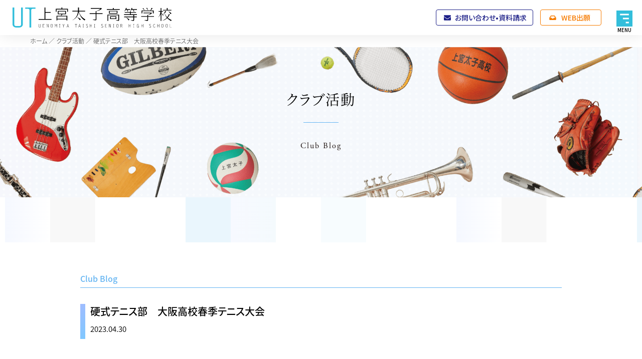

--- FILE ---
content_type: text/html; charset=UTF-8
request_url: https://uenomiya-taishi.ed.jp/club_news/sports_blog/%E7%A1%AC%E5%BC%8F%E3%83%86%E3%83%8B%E3%82%B9%E9%83%A8%E3%80%80%E5%A4%A7%E9%98%AA%E9%AB%98%E6%A0%A1%E6%98%A5%E5%AD%A3%E3%83%86%E3%83%8B%E3%82%B9%E5%A4%A7%E4%BC%9A/
body_size: 12502
content:
<!DOCTYPE html>
<html dir="ltr" lang="ja" prefix="og: https://ogp.me/ns#">

    <head prefix="og: https://ogp.me/ns# fb: https://ogp.me/ns/fb# article: https://ogp.me/ns/article#">
        <meta charset="UTF-8">
    <meta name="viewport" content="width=device-width, initial-scale=1.0">
    <meta http-equiv="X-UA-Compatible" content="ie=edge">
    <meta name="format-detection" content="telephone=no">
        <link rel="icon" href="https://uenomiya-taishi.ed.jp/wp2021/wp-content/themes/uenomiya-taishi_2025-1st/assets/images/common/favicon.png" sizes="32x32" />
    <link rel="icon" href="https://uenomiya-taishi.ed.jp/wp2021/wp-content/themes/uenomiya-taishi_2025-1st/assets/images/common/favicon.ico" />
    <link rel="apple-touch-icon-precomposed" sizes="180x180" href="https://uenomiya-taishi.ed.jp/wp2021/wp-content/themes/uenomiya-taishi_2025-1st/assets/images/common/favicon.png" />
    <meta name="msapplication-TileImage" content="https://uenomiya-taishi.ed.jp/wp2021/wp-content/themes/uenomiya-taishi_2025-1st/assets/images/common/favicon.png" />
    <meta name="thumbnail" content="https://uenomiya-taishi.ed.jp/wp2021/wp-content/themes/uenomiya-taishi_2025-1st/assets/images/common/favicon.png" />
    <title>硬式テニス部 大阪高校春季テニス大会 - 上宮太子高等学校</title>

		<!-- All in One SEO 4.9.3 - aioseo.com -->
	<meta name="description" content="4/30(日)、硬式テニス部は大阪高校春季テニス大会に出場しました。 3年間の集大成として挑んだ春季の男子団体" />
	<meta name="robots" content="max-image-preview:large" />
	<meta name="author" content="記事投稿者"/>
	<link rel="canonical" href="https://uenomiya-taishi.ed.jp/club_news/sports_blog/%e7%a1%ac%e5%bc%8f%e3%83%86%e3%83%8b%e3%82%b9%e9%83%a8%e3%80%80%e5%a4%a7%e9%98%aa%e9%ab%98%e6%a0%a1%e6%98%a5%e5%ad%a3%e3%83%86%e3%83%8b%e3%82%b9%e5%a4%a7%e4%bc%9a/" />
	<meta name="generator" content="All in One SEO (AIOSEO) 4.9.3" />
		<meta property="og:locale" content="ja_JP" />
		<meta property="og:site_name" content="上宮太子高等学校 -" />
		<meta property="og:type" content="article" />
		<meta property="og:title" content="硬式テニス部 大阪高校春季テニス大会 - 上宮太子高等学校" />
		<meta property="og:description" content="4/30(日)、硬式テニス部は大阪高校春季テニス大会に出場しました。 3年間の集大成として挑んだ春季の男子団体" />
		<meta property="og:url" content="https://uenomiya-taishi.ed.jp/club_news/sports_blog/%e7%a1%ac%e5%bc%8f%e3%83%86%e3%83%8b%e3%82%b9%e9%83%a8%e3%80%80%e5%a4%a7%e9%98%aa%e9%ab%98%e6%a0%a1%e6%98%a5%e5%ad%a3%e3%83%86%e3%83%8b%e3%82%b9%e5%a4%a7%e4%bc%9a/" />
		<meta property="og:image" content="https://uenomiya-taishi.ed.jp/wp2021/wp-content/uploads/2021/07/opg.jpg" />
		<meta property="og:image:secure_url" content="https://uenomiya-taishi.ed.jp/wp2021/wp-content/uploads/2021/07/opg.jpg" />
		<meta property="og:image:width" content="1200" />
		<meta property="og:image:height" content="631" />
		<meta property="article:published_time" content="2023-04-30T10:12:05+00:00" />
		<meta property="article:modified_time" content="2023-05-01T10:18:18+00:00" />
		<meta name="twitter:card" content="summary_large_image" />
		<meta name="twitter:title" content="硬式テニス部 大阪高校春季テニス大会 - 上宮太子高等学校" />
		<meta name="twitter:description" content="4/30(日)、硬式テニス部は大阪高校春季テニス大会に出場しました。 3年間の集大成として挑んだ春季の男子団体" />
		<meta name="twitter:image" content="https://uenomiya-taishi.ed.jp/wp2021/wp-content/uploads/2021/07/opg.jpg" />
		<script type="application/ld+json" class="aioseo-schema">
			{"@context":"https:\/\/schema.org","@graph":[{"@type":"BlogPosting","@id":"https:\/\/uenomiya-taishi.ed.jp\/club_news\/sports_blog\/%e7%a1%ac%e5%bc%8f%e3%83%86%e3%83%8b%e3%82%b9%e9%83%a8%e3%80%80%e5%a4%a7%e9%98%aa%e9%ab%98%e6%a0%a1%e6%98%a5%e5%ad%a3%e3%83%86%e3%83%8b%e3%82%b9%e5%a4%a7%e4%bc%9a\/#blogposting","name":"\u786c\u5f0f\u30c6\u30cb\u30b9\u90e8 \u5927\u962a\u9ad8\u6821\u6625\u5b63\u30c6\u30cb\u30b9\u5927\u4f1a - \u4e0a\u5bae\u592a\u5b50\u9ad8\u7b49\u5b66\u6821","headline":"\u786c\u5f0f\u30c6\u30cb\u30b9\u90e8\u3000\u5927\u962a\u9ad8\u6821\u6625\u5b63\u30c6\u30cb\u30b9\u5927\u4f1a","author":{"@id":"https:\/\/uenomiya-taishi.ed.jp\/author\/user_cntbtr\/#author"},"publisher":{"@id":"https:\/\/uenomiya-taishi.ed.jp\/#organization"},"image":{"@type":"ImageObject","url":"https:\/\/uenomiya-taishi.ed.jp\/wp2021\/wp-content\/uploads\/2023\/05\/IMG_5176.jpg","@id":"https:\/\/uenomiya-taishi.ed.jp\/club_news\/sports_blog\/%e7%a1%ac%e5%bc%8f%e3%83%86%e3%83%8b%e3%82%b9%e9%83%a8%e3%80%80%e5%a4%a7%e9%98%aa%e9%ab%98%e6%a0%a1%e6%98%a5%e5%ad%a3%e3%83%86%e3%83%8b%e3%82%b9%e5%a4%a7%e4%bc%9a\/#articleImage","width":1479,"height":1109},"datePublished":"2023-04-30T19:12:05+09:00","dateModified":"2023-05-01T19:18:18+09:00","inLanguage":"ja","mainEntityOfPage":{"@id":"https:\/\/uenomiya-taishi.ed.jp\/club_news\/sports_blog\/%e7%a1%ac%e5%bc%8f%e3%83%86%e3%83%8b%e3%82%b9%e9%83%a8%e3%80%80%e5%a4%a7%e9%98%aa%e9%ab%98%e6%a0%a1%e6%98%a5%e5%ad%a3%e3%83%86%e3%83%8b%e3%82%b9%e5%a4%a7%e4%bc%9a\/#webpage"},"isPartOf":{"@id":"https:\/\/uenomiya-taishi.ed.jp\/club_news\/sports_blog\/%e7%a1%ac%e5%bc%8f%e3%83%86%e3%83%8b%e3%82%b9%e9%83%a8%e3%80%80%e5%a4%a7%e9%98%aa%e9%ab%98%e6%a0%a1%e6%98%a5%e5%ad%a3%e3%83%86%e3%83%8b%e3%82%b9%e5%a4%a7%e4%bc%9a\/#webpage"},"articleSection":"\u90e8\u6d3b\u52d5\u30cb\u30e5\u30fc\u30b9, \u904b\u52d5\u90e8\u30d6\u30ed\u30b0"},{"@type":"BreadcrumbList","@id":"https:\/\/uenomiya-taishi.ed.jp\/club_news\/sports_blog\/%e7%a1%ac%e5%bc%8f%e3%83%86%e3%83%8b%e3%82%b9%e9%83%a8%e3%80%80%e5%a4%a7%e9%98%aa%e9%ab%98%e6%a0%a1%e6%98%a5%e5%ad%a3%e3%83%86%e3%83%8b%e3%82%b9%e5%a4%a7%e4%bc%9a\/#breadcrumblist","itemListElement":[{"@type":"ListItem","@id":"https:\/\/uenomiya-taishi.ed.jp#listItem","position":1,"name":"\u30db\u30fc\u30e0","item":"https:\/\/uenomiya-taishi.ed.jp","nextItem":{"@type":"ListItem","@id":"https:\/\/uenomiya-taishi.ed.jp\/club_news\/#listItem","name":"\u90e8\u6d3b\u52d5\u30cb\u30e5\u30fc\u30b9"}},{"@type":"ListItem","@id":"https:\/\/uenomiya-taishi.ed.jp\/club_news\/#listItem","position":2,"name":"\u90e8\u6d3b\u52d5\u30cb\u30e5\u30fc\u30b9","item":"https:\/\/uenomiya-taishi.ed.jp\/club_news\/","nextItem":{"@type":"ListItem","@id":"https:\/\/uenomiya-taishi.ed.jp\/club_news\/sports_blog\/#listItem","name":"\u904b\u52d5\u90e8\u30d6\u30ed\u30b0"},"previousItem":{"@type":"ListItem","@id":"https:\/\/uenomiya-taishi.ed.jp#listItem","name":"\u30db\u30fc\u30e0"}},{"@type":"ListItem","@id":"https:\/\/uenomiya-taishi.ed.jp\/club_news\/sports_blog\/#listItem","position":3,"name":"\u904b\u52d5\u90e8\u30d6\u30ed\u30b0","item":"https:\/\/uenomiya-taishi.ed.jp\/club_news\/sports_blog\/","nextItem":{"@type":"ListItem","@id":"https:\/\/uenomiya-taishi.ed.jp\/club_news\/sports_blog\/%e7%a1%ac%e5%bc%8f%e3%83%86%e3%83%8b%e3%82%b9%e9%83%a8%e3%80%80%e5%a4%a7%e9%98%aa%e9%ab%98%e6%a0%a1%e6%98%a5%e5%ad%a3%e3%83%86%e3%83%8b%e3%82%b9%e5%a4%a7%e4%bc%9a\/#listItem","name":"\u786c\u5f0f\u30c6\u30cb\u30b9\u90e8\u3000\u5927\u962a\u9ad8\u6821\u6625\u5b63\u30c6\u30cb\u30b9\u5927\u4f1a"},"previousItem":{"@type":"ListItem","@id":"https:\/\/uenomiya-taishi.ed.jp\/club_news\/#listItem","name":"\u90e8\u6d3b\u52d5\u30cb\u30e5\u30fc\u30b9"}},{"@type":"ListItem","@id":"https:\/\/uenomiya-taishi.ed.jp\/club_news\/sports_blog\/%e7%a1%ac%e5%bc%8f%e3%83%86%e3%83%8b%e3%82%b9%e9%83%a8%e3%80%80%e5%a4%a7%e9%98%aa%e9%ab%98%e6%a0%a1%e6%98%a5%e5%ad%a3%e3%83%86%e3%83%8b%e3%82%b9%e5%a4%a7%e4%bc%9a\/#listItem","position":4,"name":"\u786c\u5f0f\u30c6\u30cb\u30b9\u90e8\u3000\u5927\u962a\u9ad8\u6821\u6625\u5b63\u30c6\u30cb\u30b9\u5927\u4f1a","previousItem":{"@type":"ListItem","@id":"https:\/\/uenomiya-taishi.ed.jp\/club_news\/sports_blog\/#listItem","name":"\u904b\u52d5\u90e8\u30d6\u30ed\u30b0"}}]},{"@type":"Organization","@id":"https:\/\/uenomiya-taishi.ed.jp\/#organization","name":"\u4e0a\u5bae\u592a\u5b50\u9ad8\u7b49\u5b66\u6821","url":"https:\/\/uenomiya-taishi.ed.jp\/","telephone":"+81721983611","logo":{"@type":"ImageObject","url":"https:\/\/uenomiya-taishi.ed.jp\/wp2021\/wp-content\/uploads\/2021\/07\/da81af66f9ebfa25610324599ba4e96f.png","@id":"https:\/\/uenomiya-taishi.ed.jp\/club_news\/sports_blog\/%e7%a1%ac%e5%bc%8f%e3%83%86%e3%83%8b%e3%82%b9%e9%83%a8%e3%80%80%e5%a4%a7%e9%98%aa%e9%ab%98%e6%a0%a1%e6%98%a5%e5%ad%a3%e3%83%86%e3%83%8b%e3%82%b9%e5%a4%a7%e4%bc%9a\/#organizationLogo","width":3050,"height":646,"caption":"\u5b66\u6821\u6cd5\u4eba \u4e0a\u5bae\u5b66\u5712\u3000\u4e0a\u5bae\u592a\u5b50\u9ad8\u7b49\u5b66\u6821"},"image":{"@id":"https:\/\/uenomiya-taishi.ed.jp\/club_news\/sports_blog\/%e7%a1%ac%e5%bc%8f%e3%83%86%e3%83%8b%e3%82%b9%e9%83%a8%e3%80%80%e5%a4%a7%e9%98%aa%e9%ab%98%e6%a0%a1%e6%98%a5%e5%ad%a3%e3%83%86%e3%83%8b%e3%82%b9%e5%a4%a7%e4%bc%9a\/#organizationLogo"},"sameAs":["https:\/\/www.instagram.com\/uenomiyataishi_official\/","https:\/\/www.youtube.com\/channel\/UCSQiFolQ67b8ABCVCBmqQDQ"]},{"@type":"Person","@id":"https:\/\/uenomiya-taishi.ed.jp\/author\/user_cntbtr\/#author","url":"https:\/\/uenomiya-taishi.ed.jp\/author\/user_cntbtr\/","name":"\u8a18\u4e8b\u6295\u7a3f\u8005","image":{"@type":"ImageObject","@id":"https:\/\/uenomiya-taishi.ed.jp\/club_news\/sports_blog\/%e7%a1%ac%e5%bc%8f%e3%83%86%e3%83%8b%e3%82%b9%e9%83%a8%e3%80%80%e5%a4%a7%e9%98%aa%e9%ab%98%e6%a0%a1%e6%98%a5%e5%ad%a3%e3%83%86%e3%83%8b%e3%82%b9%e5%a4%a7%e4%bc%9a\/#authorImage","url":"https:\/\/secure.gravatar.com\/avatar\/8c0875dac23cce44c5892459053b6382c1ef9c836236aad6484cd44de16a5200?s=96&d=mm&r=g","width":96,"height":96,"caption":"\u8a18\u4e8b\u6295\u7a3f\u8005"}},{"@type":"WebPage","@id":"https:\/\/uenomiya-taishi.ed.jp\/club_news\/sports_blog\/%e7%a1%ac%e5%bc%8f%e3%83%86%e3%83%8b%e3%82%b9%e9%83%a8%e3%80%80%e5%a4%a7%e9%98%aa%e9%ab%98%e6%a0%a1%e6%98%a5%e5%ad%a3%e3%83%86%e3%83%8b%e3%82%b9%e5%a4%a7%e4%bc%9a\/#webpage","url":"https:\/\/uenomiya-taishi.ed.jp\/club_news\/sports_blog\/%e7%a1%ac%e5%bc%8f%e3%83%86%e3%83%8b%e3%82%b9%e9%83%a8%e3%80%80%e5%a4%a7%e9%98%aa%e9%ab%98%e6%a0%a1%e6%98%a5%e5%ad%a3%e3%83%86%e3%83%8b%e3%82%b9%e5%a4%a7%e4%bc%9a\/","name":"\u786c\u5f0f\u30c6\u30cb\u30b9\u90e8 \u5927\u962a\u9ad8\u6821\u6625\u5b63\u30c6\u30cb\u30b9\u5927\u4f1a - \u4e0a\u5bae\u592a\u5b50\u9ad8\u7b49\u5b66\u6821","description":"4\/30(\u65e5)\u3001\u786c\u5f0f\u30c6\u30cb\u30b9\u90e8\u306f\u5927\u962a\u9ad8\u6821\u6625\u5b63\u30c6\u30cb\u30b9\u5927\u4f1a\u306b\u51fa\u5834\u3057\u307e\u3057\u305f\u3002 3\u5e74\u9593\u306e\u96c6\u5927\u6210\u3068\u3057\u3066\u6311\u3093\u3060\u6625\u5b63\u306e\u7537\u5b50\u56e3\u4f53","inLanguage":"ja","isPartOf":{"@id":"https:\/\/uenomiya-taishi.ed.jp\/#website"},"breadcrumb":{"@id":"https:\/\/uenomiya-taishi.ed.jp\/club_news\/sports_blog\/%e7%a1%ac%e5%bc%8f%e3%83%86%e3%83%8b%e3%82%b9%e9%83%a8%e3%80%80%e5%a4%a7%e9%98%aa%e9%ab%98%e6%a0%a1%e6%98%a5%e5%ad%a3%e3%83%86%e3%83%8b%e3%82%b9%e5%a4%a7%e4%bc%9a\/#breadcrumblist"},"author":{"@id":"https:\/\/uenomiya-taishi.ed.jp\/author\/user_cntbtr\/#author"},"creator":{"@id":"https:\/\/uenomiya-taishi.ed.jp\/author\/user_cntbtr\/#author"},"datePublished":"2023-04-30T19:12:05+09:00","dateModified":"2023-05-01T19:18:18+09:00"},{"@type":"WebSite","@id":"https:\/\/uenomiya-taishi.ed.jp\/#website","url":"https:\/\/uenomiya-taishi.ed.jp\/","name":"\u4e0a\u5bae\u592a\u5b50\u9ad8\u7b49\u5b66\u6821","inLanguage":"ja","publisher":{"@id":"https:\/\/uenomiya-taishi.ed.jp\/#organization"}}]}
		</script>
		<!-- All in One SEO -->

<link rel='dns-prefetch' href='//ajax.googleapis.com' />
<link rel='dns-prefetch' href='//use.fontawesome.com' />
<link rel='dns-prefetch' href='//www.googletagmanager.com' />
<link rel="alternate" title="oEmbed (JSON)" type="application/json+oembed" href="https://uenomiya-taishi.ed.jp/wp-json/oembed/1.0/embed?url=https%3A%2F%2Fuenomiya-taishi.ed.jp%2Fclub_news%2Fsports_blog%2F%25e7%25a1%25ac%25e5%25bc%258f%25e3%2583%2586%25e3%2583%258b%25e3%2582%25b9%25e9%2583%25a8%25e3%2580%2580%25e5%25a4%25a7%25e9%2598%25aa%25e9%25ab%2598%25e6%25a0%25a1%25e6%2598%25a5%25e5%25ad%25a3%25e3%2583%2586%25e3%2583%258b%25e3%2582%25b9%25e5%25a4%25a7%25e4%25bc%259a%2F" />
<link rel="alternate" title="oEmbed (XML)" type="text/xml+oembed" href="https://uenomiya-taishi.ed.jp/wp-json/oembed/1.0/embed?url=https%3A%2F%2Fuenomiya-taishi.ed.jp%2Fclub_news%2Fsports_blog%2F%25e7%25a1%25ac%25e5%25bc%258f%25e3%2583%2586%25e3%2583%258b%25e3%2582%25b9%25e9%2583%25a8%25e3%2580%2580%25e5%25a4%25a7%25e9%2598%25aa%25e9%25ab%2598%25e6%25a0%25a1%25e6%2598%25a5%25e5%25ad%25a3%25e3%2583%2586%25e3%2583%258b%25e3%2582%25b9%25e5%25a4%25a7%25e4%25bc%259a%2F&#038;format=xml" />
		<!-- This site uses the Google Analytics by MonsterInsights plugin v9.11.1 - Using Analytics tracking - https://www.monsterinsights.com/ -->
		<!-- Note: MonsterInsights is not currently configured on this site. The site owner needs to authenticate with Google Analytics in the MonsterInsights settings panel. -->
					<!-- No tracking code set -->
				<!-- / Google Analytics by MonsterInsights -->
		<style id='wp-img-auto-sizes-contain-inline-css' type='text/css'>
img:is([sizes=auto i],[sizes^="auto," i]){contain-intrinsic-size:3000px 1500px}
/*# sourceURL=wp-img-auto-sizes-contain-inline-css */
</style>
<link rel='stylesheet' id='sbi_styles-css' href='https://uenomiya-taishi.ed.jp/wp2021/wp-content/plugins/instagram-feed-pro/css/sbi-styles.min.css?ver=6.9.0' type='text/css' media='all' />
<style id='wp-block-library-inline-css' type='text/css'>
:root{--wp-block-synced-color:#7a00df;--wp-block-synced-color--rgb:122,0,223;--wp-bound-block-color:var(--wp-block-synced-color);--wp-editor-canvas-background:#ddd;--wp-admin-theme-color:#007cba;--wp-admin-theme-color--rgb:0,124,186;--wp-admin-theme-color-darker-10:#006ba1;--wp-admin-theme-color-darker-10--rgb:0,107,160.5;--wp-admin-theme-color-darker-20:#005a87;--wp-admin-theme-color-darker-20--rgb:0,90,135;--wp-admin-border-width-focus:2px}@media (min-resolution:192dpi){:root{--wp-admin-border-width-focus:1.5px}}.wp-element-button{cursor:pointer}:root .has-very-light-gray-background-color{background-color:#eee}:root .has-very-dark-gray-background-color{background-color:#313131}:root .has-very-light-gray-color{color:#eee}:root .has-very-dark-gray-color{color:#313131}:root .has-vivid-green-cyan-to-vivid-cyan-blue-gradient-background{background:linear-gradient(135deg,#00d084,#0693e3)}:root .has-purple-crush-gradient-background{background:linear-gradient(135deg,#34e2e4,#4721fb 50%,#ab1dfe)}:root .has-hazy-dawn-gradient-background{background:linear-gradient(135deg,#faaca8,#dad0ec)}:root .has-subdued-olive-gradient-background{background:linear-gradient(135deg,#fafae1,#67a671)}:root .has-atomic-cream-gradient-background{background:linear-gradient(135deg,#fdd79a,#004a59)}:root .has-nightshade-gradient-background{background:linear-gradient(135deg,#330968,#31cdcf)}:root .has-midnight-gradient-background{background:linear-gradient(135deg,#020381,#2874fc)}:root{--wp--preset--font-size--normal:16px;--wp--preset--font-size--huge:42px}.has-regular-font-size{font-size:1em}.has-larger-font-size{font-size:2.625em}.has-normal-font-size{font-size:var(--wp--preset--font-size--normal)}.has-huge-font-size{font-size:var(--wp--preset--font-size--huge)}.has-text-align-center{text-align:center}.has-text-align-left{text-align:left}.has-text-align-right{text-align:right}.has-fit-text{white-space:nowrap!important}#end-resizable-editor-section{display:none}.aligncenter{clear:both}.items-justified-left{justify-content:flex-start}.items-justified-center{justify-content:center}.items-justified-right{justify-content:flex-end}.items-justified-space-between{justify-content:space-between}.screen-reader-text{border:0;clip-path:inset(50%);height:1px;margin:-1px;overflow:hidden;padding:0;position:absolute;width:1px;word-wrap:normal!important}.screen-reader-text:focus{background-color:#ddd;clip-path:none;color:#444;display:block;font-size:1em;height:auto;left:5px;line-height:normal;padding:15px 23px 14px;text-decoration:none;top:5px;width:auto;z-index:100000}html :where(.has-border-color){border-style:solid}html :where([style*=border-top-color]){border-top-style:solid}html :where([style*=border-right-color]){border-right-style:solid}html :where([style*=border-bottom-color]){border-bottom-style:solid}html :where([style*=border-left-color]){border-left-style:solid}html :where([style*=border-width]){border-style:solid}html :where([style*=border-top-width]){border-top-style:solid}html :where([style*=border-right-width]){border-right-style:solid}html :where([style*=border-bottom-width]){border-bottom-style:solid}html :where([style*=border-left-width]){border-left-style:solid}html :where(img[class*=wp-image-]){height:auto;max-width:100%}:where(figure){margin:0 0 1em}html :where(.is-position-sticky){--wp-admin--admin-bar--position-offset:var(--wp-admin--admin-bar--height,0px)}@media screen and (max-width:600px){html :where(.is-position-sticky){--wp-admin--admin-bar--position-offset:0px}}

/*# sourceURL=wp-block-library-inline-css */
</style><style id='global-styles-inline-css' type='text/css'>
:root{--wp--preset--aspect-ratio--square: 1;--wp--preset--aspect-ratio--4-3: 4/3;--wp--preset--aspect-ratio--3-4: 3/4;--wp--preset--aspect-ratio--3-2: 3/2;--wp--preset--aspect-ratio--2-3: 2/3;--wp--preset--aspect-ratio--16-9: 16/9;--wp--preset--aspect-ratio--9-16: 9/16;--wp--preset--color--black: #000000;--wp--preset--color--cyan-bluish-gray: #abb8c3;--wp--preset--color--white: #ffffff;--wp--preset--color--pale-pink: #f78da7;--wp--preset--color--vivid-red: #cf2e2e;--wp--preset--color--luminous-vivid-orange: #ff6900;--wp--preset--color--luminous-vivid-amber: #fcb900;--wp--preset--color--light-green-cyan: #7bdcb5;--wp--preset--color--vivid-green-cyan: #00d084;--wp--preset--color--pale-cyan-blue: #8ed1fc;--wp--preset--color--vivid-cyan-blue: #0693e3;--wp--preset--color--vivid-purple: #9b51e0;--wp--preset--gradient--vivid-cyan-blue-to-vivid-purple: linear-gradient(135deg,rgb(6,147,227) 0%,rgb(155,81,224) 100%);--wp--preset--gradient--light-green-cyan-to-vivid-green-cyan: linear-gradient(135deg,rgb(122,220,180) 0%,rgb(0,208,130) 100%);--wp--preset--gradient--luminous-vivid-amber-to-luminous-vivid-orange: linear-gradient(135deg,rgb(252,185,0) 0%,rgb(255,105,0) 100%);--wp--preset--gradient--luminous-vivid-orange-to-vivid-red: linear-gradient(135deg,rgb(255,105,0) 0%,rgb(207,46,46) 100%);--wp--preset--gradient--very-light-gray-to-cyan-bluish-gray: linear-gradient(135deg,rgb(238,238,238) 0%,rgb(169,184,195) 100%);--wp--preset--gradient--cool-to-warm-spectrum: linear-gradient(135deg,rgb(74,234,220) 0%,rgb(151,120,209) 20%,rgb(207,42,186) 40%,rgb(238,44,130) 60%,rgb(251,105,98) 80%,rgb(254,248,76) 100%);--wp--preset--gradient--blush-light-purple: linear-gradient(135deg,rgb(255,206,236) 0%,rgb(152,150,240) 100%);--wp--preset--gradient--blush-bordeaux: linear-gradient(135deg,rgb(254,205,165) 0%,rgb(254,45,45) 50%,rgb(107,0,62) 100%);--wp--preset--gradient--luminous-dusk: linear-gradient(135deg,rgb(255,203,112) 0%,rgb(199,81,192) 50%,rgb(65,88,208) 100%);--wp--preset--gradient--pale-ocean: linear-gradient(135deg,rgb(255,245,203) 0%,rgb(182,227,212) 50%,rgb(51,167,181) 100%);--wp--preset--gradient--electric-grass: linear-gradient(135deg,rgb(202,248,128) 0%,rgb(113,206,126) 100%);--wp--preset--gradient--midnight: linear-gradient(135deg,rgb(2,3,129) 0%,rgb(40,116,252) 100%);--wp--preset--font-size--small: 13px;--wp--preset--font-size--medium: 20px;--wp--preset--font-size--large: 36px;--wp--preset--font-size--x-large: 42px;--wp--preset--spacing--20: 0.44rem;--wp--preset--spacing--30: 0.67rem;--wp--preset--spacing--40: 1rem;--wp--preset--spacing--50: 1.5rem;--wp--preset--spacing--60: 2.25rem;--wp--preset--spacing--70: 3.38rem;--wp--preset--spacing--80: 5.06rem;--wp--preset--shadow--natural: 6px 6px 9px rgba(0, 0, 0, 0.2);--wp--preset--shadow--deep: 12px 12px 50px rgba(0, 0, 0, 0.4);--wp--preset--shadow--sharp: 6px 6px 0px rgba(0, 0, 0, 0.2);--wp--preset--shadow--outlined: 6px 6px 0px -3px rgb(255, 255, 255), 6px 6px rgb(0, 0, 0);--wp--preset--shadow--crisp: 6px 6px 0px rgb(0, 0, 0);}:where(.is-layout-flex){gap: 0.5em;}:where(.is-layout-grid){gap: 0.5em;}body .is-layout-flex{display: flex;}.is-layout-flex{flex-wrap: wrap;align-items: center;}.is-layout-flex > :is(*, div){margin: 0;}body .is-layout-grid{display: grid;}.is-layout-grid > :is(*, div){margin: 0;}:where(.wp-block-columns.is-layout-flex){gap: 2em;}:where(.wp-block-columns.is-layout-grid){gap: 2em;}:where(.wp-block-post-template.is-layout-flex){gap: 1.25em;}:where(.wp-block-post-template.is-layout-grid){gap: 1.25em;}.has-black-color{color: var(--wp--preset--color--black) !important;}.has-cyan-bluish-gray-color{color: var(--wp--preset--color--cyan-bluish-gray) !important;}.has-white-color{color: var(--wp--preset--color--white) !important;}.has-pale-pink-color{color: var(--wp--preset--color--pale-pink) !important;}.has-vivid-red-color{color: var(--wp--preset--color--vivid-red) !important;}.has-luminous-vivid-orange-color{color: var(--wp--preset--color--luminous-vivid-orange) !important;}.has-luminous-vivid-amber-color{color: var(--wp--preset--color--luminous-vivid-amber) !important;}.has-light-green-cyan-color{color: var(--wp--preset--color--light-green-cyan) !important;}.has-vivid-green-cyan-color{color: var(--wp--preset--color--vivid-green-cyan) !important;}.has-pale-cyan-blue-color{color: var(--wp--preset--color--pale-cyan-blue) !important;}.has-vivid-cyan-blue-color{color: var(--wp--preset--color--vivid-cyan-blue) !important;}.has-vivid-purple-color{color: var(--wp--preset--color--vivid-purple) !important;}.has-black-background-color{background-color: var(--wp--preset--color--black) !important;}.has-cyan-bluish-gray-background-color{background-color: var(--wp--preset--color--cyan-bluish-gray) !important;}.has-white-background-color{background-color: var(--wp--preset--color--white) !important;}.has-pale-pink-background-color{background-color: var(--wp--preset--color--pale-pink) !important;}.has-vivid-red-background-color{background-color: var(--wp--preset--color--vivid-red) !important;}.has-luminous-vivid-orange-background-color{background-color: var(--wp--preset--color--luminous-vivid-orange) !important;}.has-luminous-vivid-amber-background-color{background-color: var(--wp--preset--color--luminous-vivid-amber) !important;}.has-light-green-cyan-background-color{background-color: var(--wp--preset--color--light-green-cyan) !important;}.has-vivid-green-cyan-background-color{background-color: var(--wp--preset--color--vivid-green-cyan) !important;}.has-pale-cyan-blue-background-color{background-color: var(--wp--preset--color--pale-cyan-blue) !important;}.has-vivid-cyan-blue-background-color{background-color: var(--wp--preset--color--vivid-cyan-blue) !important;}.has-vivid-purple-background-color{background-color: var(--wp--preset--color--vivid-purple) !important;}.has-black-border-color{border-color: var(--wp--preset--color--black) !important;}.has-cyan-bluish-gray-border-color{border-color: var(--wp--preset--color--cyan-bluish-gray) !important;}.has-white-border-color{border-color: var(--wp--preset--color--white) !important;}.has-pale-pink-border-color{border-color: var(--wp--preset--color--pale-pink) !important;}.has-vivid-red-border-color{border-color: var(--wp--preset--color--vivid-red) !important;}.has-luminous-vivid-orange-border-color{border-color: var(--wp--preset--color--luminous-vivid-orange) !important;}.has-luminous-vivid-amber-border-color{border-color: var(--wp--preset--color--luminous-vivid-amber) !important;}.has-light-green-cyan-border-color{border-color: var(--wp--preset--color--light-green-cyan) !important;}.has-vivid-green-cyan-border-color{border-color: var(--wp--preset--color--vivid-green-cyan) !important;}.has-pale-cyan-blue-border-color{border-color: var(--wp--preset--color--pale-cyan-blue) !important;}.has-vivid-cyan-blue-border-color{border-color: var(--wp--preset--color--vivid-cyan-blue) !important;}.has-vivid-purple-border-color{border-color: var(--wp--preset--color--vivid-purple) !important;}.has-vivid-cyan-blue-to-vivid-purple-gradient-background{background: var(--wp--preset--gradient--vivid-cyan-blue-to-vivid-purple) !important;}.has-light-green-cyan-to-vivid-green-cyan-gradient-background{background: var(--wp--preset--gradient--light-green-cyan-to-vivid-green-cyan) !important;}.has-luminous-vivid-amber-to-luminous-vivid-orange-gradient-background{background: var(--wp--preset--gradient--luminous-vivid-amber-to-luminous-vivid-orange) !important;}.has-luminous-vivid-orange-to-vivid-red-gradient-background{background: var(--wp--preset--gradient--luminous-vivid-orange-to-vivid-red) !important;}.has-very-light-gray-to-cyan-bluish-gray-gradient-background{background: var(--wp--preset--gradient--very-light-gray-to-cyan-bluish-gray) !important;}.has-cool-to-warm-spectrum-gradient-background{background: var(--wp--preset--gradient--cool-to-warm-spectrum) !important;}.has-blush-light-purple-gradient-background{background: var(--wp--preset--gradient--blush-light-purple) !important;}.has-blush-bordeaux-gradient-background{background: var(--wp--preset--gradient--blush-bordeaux) !important;}.has-luminous-dusk-gradient-background{background: var(--wp--preset--gradient--luminous-dusk) !important;}.has-pale-ocean-gradient-background{background: var(--wp--preset--gradient--pale-ocean) !important;}.has-electric-grass-gradient-background{background: var(--wp--preset--gradient--electric-grass) !important;}.has-midnight-gradient-background{background: var(--wp--preset--gradient--midnight) !important;}.has-small-font-size{font-size: var(--wp--preset--font-size--small) !important;}.has-medium-font-size{font-size: var(--wp--preset--font-size--medium) !important;}.has-large-font-size{font-size: var(--wp--preset--font-size--large) !important;}.has-x-large-font-size{font-size: var(--wp--preset--font-size--x-large) !important;}
/*# sourceURL=global-styles-inline-css */
</style>

<style id='classic-theme-styles-inline-css' type='text/css'>
/*! This file is auto-generated */
.wp-block-button__link{color:#fff;background-color:#32373c;border-radius:9999px;box-shadow:none;text-decoration:none;padding:calc(.667em + 2px) calc(1.333em + 2px);font-size:1.125em}.wp-block-file__button{background:#32373c;color:#fff;text-decoration:none}
/*# sourceURL=/wp-includes/css/classic-themes.min.css */
</style>
<link rel='stylesheet' id='fontawesome-css' href='https://use.fontawesome.com/releases/v5.6.3/css/all.css?ver=6.9' type='text/css' media='all' />
<script type="text/javascript" src="https://ajax.googleapis.com/ajax/libs/jquery/3.2.1/jquery.min.js?ver=3.2.1" id="jquery-js"></script>
<link rel="https://api.w.org/" href="https://uenomiya-taishi.ed.jp/wp-json/" /><link rel="alternate" title="JSON" type="application/json" href="https://uenomiya-taishi.ed.jp/wp-json/wp/v2/posts/20389" /><meta name="generator" content="Site Kit by Google 1.170.0" />    <script>
      (function(d) {
        var config = {
            kitId: 'twr0jkv',
            scriptTimeout: 3000,
            async: true
          },
          h = d.documentElement,
          t = setTimeout(function() {
            h.className = h.className.replace(/\bwf-loading\b/g, "") + " wf-inactive";
          }, config.scriptTimeout),
          tk = d.createElement("script"),
          f = false,
          s = d.getElementsByTagName("script")[0],
          a;
        h.className += " wf-loading";
        tk.src = 'https://use.typekit.net/' + config.kitId + '.js';
        tk.async = true;
        tk.onload = tk.onreadystatechange = function() {
          a = this.readyState;
          if (f || a && a != "complete" && a != "loaded") return;
          f = true;
          clearTimeout(t);
          try {
            Typekit.load(config)
          } catch (e) {}
        };
        s.parentNode.insertBefore(tk, s)
      })(document);
    </script>

    <link rel="stylesheet" type="text/css" href="https://uenomiya-taishi.ed.jp/wp2021/wp-content/themes/uenomiya-taishi_2025-1st/assets/css/style.css" charset="UTF-8" />
    <link rel="stylesheet" type="text/css" href="https://uenomiya-taishi.ed.jp/wp2021/wp-content/themes/uenomiya-taishi_2025-1st/assets/css/custom.css" charset="UTF-8" />
    <script type="text/javascript" src="https://uenomiya-taishi.ed.jp/wp2021/wp-content/themes/uenomiya-taishi_2025-1st/assets/js/script.js"></script>
              <!-- <link href="https://uenomiya-taishi.ed.jp/wp2021/wp-content/themes/uenomiya-taishi_2025-1st/assets/css/subpage.css" rel="stylesheet" /> -->
    
    
    
            <script>
      $(document).ready(function() {

        // モーダル
        $('.js-modal-open').each(function() {

          $(this).on('click', function() {

            var target = $(this).data('target'),
              modal = document.getElementById(target);

            $(modal).fadeIn();

            return false;

          });

        });

        $('.js-modal-close').on('click', function() {

          $('.js-modal').fadeOut();

          return false;

        });

        $('.js-modal-content').on('click', function(evnet) {

          evnet.stopPropagation();

        });
      });
    </script>

    <!-- Global site tag (gtag.js) - Google Analytics -->
    <script async src="https://www.googletagmanager.com/gtag/js?id=G-REY2D8TZ0T"></script>
    <script>
      window.dataLayer = window.dataLayer || [];

      function gtag() {
        dataLayer.push(arguments);
      }
      gtag('js', new Date());



      gtag('config', 'G-REY2D8TZ0T');
    </script>



    </head>

  <body class="wp-singular post-template-default single single-post postid-20389 single-format-standard wp-theme-uenomiya-taishi_2025-1st">

    <header class="header">
      <div class="header__container">
        <div class="header__logo"><a href="https://uenomiya-taishi.ed.jp/"><img src="https://uenomiya-taishi.ed.jp/wp2021/wp-content/themes/uenomiya-taishi_2025-1st/assets/images/common/logo.svg" alt="上宮太子高等学校"></a></div>
        <ul class="header__cv-list">
          <li><a href="https://uenomiya-taishi.ed.jp/contact/">お問い合わせ•資料請求</a></li>
          <li><a href="https://mirai-compass.net/usr/utaishih/common/login.jsf" target="_blank">WEB出願</a></li>
        </ul>
        <p class="header__cv--label">MENU</p>
        <button>MENU</button>
      </div>
      <!-- /.header__container -->
      <nav class="header__nav">
        <ul>
          <a href="https://uenomiya-taishi.ed.jp/courses/">コース紹介</a>
          <a href="https://uenomiya-taishi.ed.jp/school/">上宮太子について</a>
          <a href="https://uenomiya-taishi.ed.jp/schoollife/">スクールライフ</a>
          <a href="https://uenomiya-taishi.ed.jp/schoollife/voice/">生徒の声</a>
          <a href="https://uenomiya-taishi.ed.jp/examinfo/">入試情報</a>
        </ul>
      </nav>

      <div class="drawer" id="drawer">
        <div class="drawer__header">
          <div class="drawer__header-logo">
            <a href="#"><img src="https://uenomiya-taishi.ed.jp/wp2021/wp-content/themes/uenomiya-taishi_2025-1st/assets/images/common/logo.svg" alt="上宮太子高等学校"></a>
          </div>
          <button><img src="https://uenomiya-taishi.ed.jp/wp2021/wp-content/themes/uenomiya-taishi_2025-1st/assets/images/common/btn_close.svg" alt="閉じる"></button>
        </div>
        <div class="inner">
          <!-- add drawer start -->


          <div class="sp-drawer">
            <ul>
              <li>
                <a class="sp-drawer__list sp-drawer__h1" href="https://uenomiya-taishi.ed.jp/">
                  <div class="sp-drawer__item sp-drawer__item--main serif">HOME</div>
                  <span class="sp-drawer__icon sp-drawer__icon--arrow sp-drawer__icon--arrow-main"></span>
                </a>
              </li>
              <li>
                <div class="sp-drawer__list sp-drawer__h1">
                  <a class="sp-drawer__item sp-drawer__item--main serif" href="https://uenomiya-taishi.ed.jp/courses/">コース紹介</a>
                  <span class="sp-drawer__icon js-accordion"></span>
                </div>
                <ul class="sp-drawer__sub">



                  <li>
                    <a class="sp-drawer__list" href="https://uenomiya-taishi.ed.jp/courses/">
                      <div class="sp-drawer__item">コース一覧</div>
                      <span class="sp-drawer__icon sp-drawer__icon--arrow"></span>
                    </a>
                  </li>
                  <li>
                    <a class="sp-drawer__list" href="https://uenomiya-taishi.ed.jp/courses/special/">
                      <div class="sp-drawer__item">特進Ⅰ類（国公立大学）コース</div>
                      <span class="sp-drawer__icon sp-drawer__icon--arrow"></span>
                    </a>
                  </li>
                  <li>
                    <a class="sp-drawer__list" href="https://uenomiya-taishi.ed.jp/courses/special2/">
                      <div class="sp-drawer__item">特進Ⅱ類（難関私立大学）コース</div>
                      <span class="sp-drawer__icon sp-drawer__icon--arrow"></span>
                    </a>
                  </li>
                  <li>
                    <a class="sp-drawer__list" href="https://uenomiya-taishi.ed.jp/courses/comprehensive/">
                      <div class="sp-drawer__item">総合進学（有名私立大学）コース</div>
                      <span class="sp-drawer__icon sp-drawer__icon--arrow"></span>
                    </a>
                  </li>
                  <li>
                    <a class="sp-drawer__list" href="https://uenomiya-taishi.ed.jp/courses/courseinfo/">
                      <div class="sp-drawer__item"> 進路実績・進路指導</div>
                      <span class="sp-drawer__icon sp-drawer__icon--arrow"></span>
                    </a>
                  </li>
                </ul>
              </li>
              <li>

                <div class="sp-drawer__list sp-drawer__h1">
                  <a class="sp-drawer__item sp-drawer__item--main serif" href="https://uenomiya-taishi.ed.jp/school/">上宮太子について</a>
                  <span class="sp-drawer__icon js-accordion"></span>
                </div>

                <ul class="sp-drawer__sub">
                  <li>
                    <a class="sp-drawer__list" href="https://uenomiya-taishi.ed.jp/school/introduce/">
                      <div class="sp-drawer__item">学校紹介</div>
                      <span class="sp-drawer__icon sp-drawer__icon--arrow"></span>
                    </a>
                  </li>

                  <li>
                    <a class="sp-drawer__list" href="https://uenomiya-taishi.ed.jp/school/schoolpolicy/">
                      <div class="sp-drawer__item">スクールポリシー</div>
                      <span class="sp-drawer__icon sp-drawer__icon--arrow"></span>
                    </a>
                  </li>

                  <li>
                    <a class="sp-drawer__list" href="https://uenomiya-taishi.ed.jp/school/feature/">
                      <div class="sp-drawer__item">学びの特徴</div>
                      <span class="sp-drawer__icon sp-drawer__icon--arrow"></span>
                    </a>
                  </li>
                  <li>
                    <a class="sp-drawer__list" href="https://uenomiya-taishi.ed.jp/school/initiatives/">
                      <div class="sp-drawer__item">上宮太子の取り組み</div>
                      <span class="sp-drawer__icon sp-drawer__icon--arrow"></span>
                    </a>
                  </li>
                  <li>
                    <a class="sp-drawer__list" href="https://uenomiya-taishi.ed.jp/school/access/">
                      <div class="sp-drawer__item">アクセス</div>
                      <span class="sp-drawer__icon sp-drawer__icon--arrow"></span>
                    </a>
                  </li>
                </ul>

              </li>
              <li>

                <div class="sp-drawer__list sp-drawer__h1">
                  <a class="sp-drawer__item sp-drawer__item--main serif" href="https://uenomiya-taishi.ed.jp/schoollife/">スクールライフ</a>
                  <span class="sp-drawer__icon js-accordion"></span>
                </div>

                <ul class="sp-drawer__sub">
                  <li>
                    <a class="sp-drawer__list" href="https://uenomiya-taishi.ed.jp/schoollife/facility-introduction/">
                      <div class="sp-drawer__item">施設紹介</div>
                      <span class="sp-drawer__icon sp-drawer__icon--arrow"></span>
                    </a>
                  </li>
                  <li>
                    <a class="sp-drawer__list" href="https://uenomiya-taishi.ed.jp/schoollife/one-day/">
                      <div class="sp-drawer__item">上宮太子の一日</div>
                      <span class="sp-drawer__icon sp-drawer__icon--arrow"></span>
                    </a>
                  </li>
                  <li>
                    <a class="sp-drawer__list" href="https://uenomiya-taishi.ed.jp/schoollife/event/">
                      <div class="sp-drawer__item">年間行事</div>
                      <span class="sp-drawer__icon sp-drawer__icon--arrow"></span>
                    </a>
                  </li>
                  <li>
                    <a class="sp-drawer__list" href="https://uenomiya-taishi.ed.jp/schoollife/uniform/">
                      <div class="sp-drawer__item">制服紹介</div>
                      <span class="sp-drawer__icon sp-drawer__icon--arrow"></span>
                    </a>
                  </li>
                  <li>
                    <a class="sp-drawer__list" href="https://uenomiya-taishi.ed.jp/schoollife/club/">
                      <div class="sp-drawer__item">クラブ活動</div>
                      <span class="sp-drawer__icon sp-drawer__icon--arrow"></span>
                    </a>
                  </li>
                  <li>
                    <a class="sp-drawer__list" href="https://uenomiya-taishi.ed.jp/schoollife/utsblog/">
                      <div class="sp-drawer__item">UT’s Blog</div>
                      <span class="sp-drawer__icon sp-drawer__icon--arrow"></span>
                    </a>
                  </li>
                  <li>
                    <a class="sp-drawer__list" href="https://uenomiya-taishi.ed.jp/schoollife/bloglist/">
                      <div class="sp-drawer__item">ブログリスト</div>
                      <span class="sp-drawer__icon sp-drawer__icon--arrow"></span>
                    </a>
                  </li>
                  <li>
                    <a class="sp-drawer__list" href="https://uenomiya-taishi.ed.jp/schoollife/faq/">
                      <div class="sp-drawer__item">FAQ</div>
                      <span class="sp-drawer__icon sp-drawer__icon--arrow"></span>
                    </a>
                  </li>
                </ul>

              </li>
              <li>
                <a class="sp-drawer__list sp-drawer__h1" href="https://uenomiya-taishi.ed.jp/schoollife/voice/">
                  <div class="sp-drawer__item sp-drawer__item--main serif">生徒の声</div>
                  <span class="sp-drawer__icon sp-drawer__icon--arrow sp-drawer__icon--arrow-main"></span>
                </a>

              </li>
              <li>

                <div class="sp-drawer__list sp-drawer__h1">
                  <a class="sp-drawer__item sp-drawer__item--main serif" href="https://uenomiya-taishi.ed.jp/examinfo/">入試情報</a>
                  <span class="sp-drawer__icon js-accordion"></span>
                </div>

                <ul class="sp-drawer__sub">
                  <li>
                    <a class="sp-drawer__list" href="https://uenomiya-taishi.ed.jp/examinfo/entry-event/">
                      <div class="sp-drawer__item bbn">入試イベント</div>
                      <span class="sp-drawer__icon sp-drawer__icon--arrow bbn"></span>
                    </a>

                    <ul class="sp-drawer-btnlist">
                      <li class="sp-drawer-btnlist__item">
                        <a href="https://uenomiya-taishi.ed.jp/examinfo/entry-event/#content01">オープンキャンパス<small></small></a>
                      </li>
                      <li class="sp-drawer-btnlist__item sp-drawer-btnlist__item--02">
                        <a href="https://uenomiya-taishi.ed.jp/examinfo/entry-event/#content02">入試説明会</a>
                      </li>
                      <li class="sp-drawer-btnlist__item sp-drawer-btnlist__item--03">
                        <a href="https://uenomiya-taishi.ed.jp/examinfo/entry-event/#content03">学校見学</a>
                      </li>
                      <!-- <li class="sp-drawer-btnlist__item sp-drawer-btnlist__item--04">
                        <a href="https://uenomiya-taishi.ed.jp/examinfo/entry-event/#content04">オンライン個別相談会</a>
                      </li> -->
                    </ul>
                  </li>



                  <li>
                    <a class="sp-drawer__list" href="https://uenomiya-taishi.ed.jp/examinfo/guidelines/">
                      <div class="sp-drawer__item">入学試験要項・出願情報</div>
                      <span class="sp-drawer__icon sp-drawer__icon--arrow"></span>
                    </a>
                  </li>

                  <li>
                    <a class="sp-drawer__list" href="https://uenomiya-taishi.ed.jp/examinfo/exercisebooks/">
                      <div class="sp-drawer__item">入試問題集</div>
                      <span class="sp-drawer__icon sp-drawer__icon--arrow"></span>
                    </a>
                  </li>





                </ul>

              </li>
            </ul>

          </div>



          <ul class="sp-drawer-box">
            <li class="sp-drawer-box__item">
              <a href="https://uenomiya-taishi.ed.jp/information/knowledge/">警報等発令時の心得</a>
            </li>
            <li class="sp-drawer-box__item">
              <a href="https://uenomiya-taishi.ed.jp/information/privacy/">個人情報の取り扱い</a>
            </li>
            <li class="sp-drawer-box__item">
              <a href="https://uenomiya-taishi.ed.jp/information/certificate/">各種証明書・届出書等</a>
            </li>
            <li class="sp-drawer-box__item">
              <a href="https://uenomiya-taishi.ed.jp/information/bullying-prevention/">いじめ防止基本方針</a>
            </li>
            <li class="sp-drawer-box__item">
              <a href="https://uenomiya-taishi.ed.jp/information/recruitment/">採用情報</a>
            </li>
            <li class="sp-drawer-box__item">
              <a href="https://www.ut-dousoukai.com/join/" target="_blank">同窓会</a>
            </li>
            <li class="sp-drawer-box__item">
              <a href="https://uenomiya-taishi.ed.jp/information/polic/">部活動方針</a>
            </li>
            <li class="sp-drawer-box__item">
              <a href="https://uenomiya-taishi.ed.jp/information/disclosure/">情報公開</a>
            </li>
            <li class="sp-drawer-box__item sp-drawer-box__bdr">
              <a href="https://www.uenomiya.ed.jp/" target="_blank">上宮学園中学校</a>
            </li>
          </ul>
          <!-- add drawer end -->

          <div class="drawer__column column--1">
            <div class="drawer__logo"><img src="https://uenomiya-taishi.ed.jp/wp2021/wp-content/themes/uenomiya-taishi_2025-1st/assets/images/common/logo-short.svg" alt=""></div>
            <div class="drawer__sns">
              <h2>Official SNS</h2>
              <ul>
                <!--li>
                  <a href="https://www.youtube.com/channel/UCSQiFolQ67b8ABCVCBmqQDQ" target="_blank"><img src="https://uenomiya-taishi.ed.jp/wp2021/wp-content/themes/uenomiya-taishi_2025-1st/assets/images/common/icon_youtube.svg" alt=""></a>
                </li-->
                <li>
                  <a href="https://www.instagram.com/uenomiyataishi_official/" target="_blank"><img src="https://uenomiya-taishi.ed.jp/wp2021/wp-content/themes/uenomiya-taishi_2025-1st/assets/images/common/icon_instagram-cl.svg" alt=""></a>
                </li>
              </ul>
            </div>
            <!-- /.drawer__sns -->
            <ul class="drawer__cv-list">
              <li><a href="https://uenomiya-taishi.ed.jp/contact/">お問い合わせ<br>資料請求</a></li>
              <li><a href="https://mirai-compass.net/usr/utaishih/common/login.jsf" target="_blank">WEB出願</a></li>
            </ul>


          </div>
          <!-- /.column--1 -->


          <div class="drawer__right-container">
            <div class="drawer__upper">
              <div class="drawer__upper__column column--2">
                <div class="flex-item">
                  <h2><a href="https://uenomiya-taishi.ed.jp/">HOME</a></h2>
                </div>
                <div class="flex-item">
                  <h2><a href="https://uenomiya-taishi.ed.jp/courses/">コース紹介</a></h2>
                  <ul>
                    <li><a href="https://uenomiya-taishi.ed.jp/courses/special/">特進Ⅰ類（国公立大学）コース</a></li>
                    <li><a href="https://uenomiya-taishi.ed.jp/courses/special2/">特進Ⅱ類（難関私立大学）コース</a></li>
                    <li><a href="https://uenomiya-taishi.ed.jp/courses/comprehensive/">総合進学（有名私立大学）コース</a></li>
                    <li><a href="https://uenomiya-taishi.ed.jp/courses/courseinfo/">進路実績・進路指導</a></li>
                  </ul>
                </div>
                <div class="flex-item">
                  <h2><a href="https://uenomiya-taishi.ed.jp/school/">上宮太子について</a></h2>
                  <ul>
                    <li><a href="https://uenomiya-taishi.ed.jp/school/introduce/">学校紹介</a></li>
                    <li><a href="https://uenomiya-taishi.ed.jp/school/schoolpolicy/">スクールポリシー</a></li>
                    <li><a href="https://uenomiya-taishi.ed.jp/school/feature/">学びの特徴</a></li>
                    <li><a href="https://uenomiya-taishi.ed.jp/school/initiatives/">上宮太子の取り組み</a></li>
                    <li><a href="https://uenomiya-taishi.ed.jp/school/access/">アクセス</a></li>
                  </ul>
                </div>
              </div>
              <!-- /.column--2 -->

              <div class="drawer__upper__column column--3">
                <div class="flex-item">
                  <h2><a href="https://uenomiya-taishi.ed.jp/schoollife/">スクールライフ</a></h2>
                  <ul>
                    <li><a href="https://uenomiya-taishi.ed.jp/schoollife/facility-introduction/">施設紹介</a></li>
                    <li><a href="https://uenomiya-taishi.ed.jp/schoollife/one-day/">上宮太子の一日</a></li>
                    <li><a href="https://uenomiya-taishi.ed.jp/schoollife/event/">年間行事</a></li>
                    <li><a href="https://uenomiya-taishi.ed.jp/schoollife/uniform/">制服紹介</a></li>
                    <li><a href="https://uenomiya-taishi.ed.jp/schoollife/club/">クラブ活動</a></li>
                    <li><a href="https://uenomiya-taishi.ed.jp/schoollife/utsblog/">UT’s Blog</a></li>
                    <li><a href="https://uenomiya-taishi.ed.jp/schoollife/bloglist/">ブログリスト</a></li>
                    <li><a href="https://uenomiya-taishi.ed.jp/schoollife/faq/">FAQ</a></li>
                  </ul>
                </div>

                <div class="flex-item">
                  <h2><a href="https://uenomiya-taishi.ed.jp/schoollife/voice/">生徒の声</a></h2>
                  <ul>
                    <li><a href="https://uenomiya-taishi.ed.jp/schoollife/voice/">生徒一覧</a></li>
                  </ul>
                </div>

              </div>
              <!-- /.column--3 -->

              <div class="drawer__upper__column column--4">

                <div class="flex-item">
                  <h2><a href="https://uenomiya-taishi.ed.jp/examinfo/">入試情報</a></h2>
                  <ul>
                    <li><a href="https://uenomiya-taishi.ed.jp/examinfo/entry-event/">入試イベント</a></li>
                    <li> - <a href="https://uenomiya-taishi.ed.jp/examinfo/entry-event/#content01">オープンキャンパス<span></span></a></li>
                    <li> - <a href="https://uenomiya-taishi.ed.jp/examinfo/entry-event/#content02">入試説明会</a></li>
                    <li> - <a href="https://uenomiya-taishi.ed.jp/examinfo/entry-event/#content03">学校見学</a></li>
                    <!-- <li> - <a href="https://uenomiya-taishi.ed.jp/examinfo/entry-event/#content04">オンライン個別相談会</a></li> -->
                    <li><a href="https://uenomiya-taishi.ed.jp/examinfo/guidelines/">入学試験要項・出願情報</a></li>
                    <li><a href="https://uenomiya-taishi.ed.jp/examinfo/exercisebooks/">入試問題集</a></li>

                  </ul>
                </div>
              </div>
              <!-- /.column--4 -->

              <!-- /.drawer__upper__column -->
            </div>
            <!-- /.drawer__upper -->

          </div>
          <!-- /.drawer__right-container -->


          <div class="drawer__lower">
            <div class="drawer__info-container">
              <ul>
                <li><a href="https://uenomiya-taishi.ed.jp/information/knowledge/">警報等発令時の心得</a></li>
                <li><a href="https://uenomiya-taishi.ed.jp/information/privacy/">個人情報の取り扱い</a></li>
                <li><a href="https://uenomiya-taishi.ed.jp/information/certificate/">各種証明書・届出書等</a></li>
                <li><a href="https://uenomiya-taishi.ed.jp/information/bullying-prevention/">いじめ防止基本方針</a></li>
                <li><a href="https://uenomiya-taishi.ed.jp/information/recruitment/">採用情報</a></li>
                <li><a href="https://www.ut-dousoukai.com/join/" target="_blank">同窓会</a></li>
                <li><a href="https://uenomiya-taishi.ed.jp/information/polic/">部活動方針</a></li>
                <li><a href="https://uenomiya-taishi.ed.jp/information/disclosure/">情報公開</a></li>
              </ul>
              <ul>
                <!-- <li><a href="https://uenomiya-taishi.ed.jp/sitemap/">サイトマップ</a></li> -->
                <li><a href="https://www.uenomiya.ed.jp/" target="_blank">上宮学園中学校</a></li>
              </ul>
            </div>
            <!-- /.drawer__info-container -->
          </div>
          <!-- /.drawer__lower -->


          <div class="drawer--sp">
            <ul class="drawer__cv-list">
              <li><a href="https://uenomiya-taishi.ed.jp/contact/">お問い合わせ・資料請求</a></li>
              <li><a href="https://mirai-compass.net/usr/utaishih/common/login.jsf" target="_blank">WEB出願</a></li>
            </ul>
            <!-- /.drawer__sns -->
            <div class="drawer__sns">
              <h2>Official SNS</h2>
              <ul>
                <!--li>
                  <a href="https://www.youtube.com/channel/UCSQiFolQ67b8ABCVCBmqQDQ" target="_blank"><img src="https://uenomiya-taishi.ed.jp/wp2021/wp-content/themes/uenomiya-taishi_2025-1st/assets/images/common/icon_youtube.svg" alt=""></a>
                </li-->
                <li>
                  <a href="https://www.instagram.com/uenomiyataishi_official/" target="_blank"><img src="https://uenomiya-taishi.ed.jp/wp2021/wp-content/themes/uenomiya-taishi_2025-1st/assets/images/common/icon_instagram-cl.svg" alt=""></a>
                </li>
              </ul>
            </div>
          </div>
          <!-- /.drawer--sp -->
        </div>
        <!-- /.inner -->
      </div>
      <!-- /.drawer -->
    </header>

<main class="clubblog">
  <div class="sub-page">

    <!--パンくず-->
    <div class="breadcrumbs-wrap">
      <div class="breadcrumbs" typeof="BreadcrumbList" vocab="https://schema.org/">
        <span property="itemListElement" typeof="ListItem">
          <a property="item" typeof="WebPage" title="上宮太子高等学校." href="https://uenomiya-taishi.ed.jp" class="home">
            <span property="name">ホーム</span>
          </a>
          <meta property="position" content="1">
        </span>／
        <span property="itemListElement" typeof="ListItem">
          <a property="item" typeof="WebPage" title="Go to クラブ活動." href="https://uenomiya-taishi.ed.jp/schoollife/clubblog/" class="taxonomy category">
            <span property="name">クラブ活動</span>
          </a>
          <meta property="position" content="2">
        </span>／
        <span property="itemListElement" typeof="ListItem">
          <span property="name" class="post post-post current-item">硬式テニス部　大阪高校春季テニス大会</span>
          <meta property="url" content="https://uenomiya-taishi.ed.jp/club_news/sports_blog/%e7%a1%ac%e5%bc%8f%e3%83%86%e3%83%8b%e3%82%b9%e9%83%a8%e3%80%80%e5%a4%a7%e9%98%aa%e9%ab%98%e6%a0%a1%e6%98%a5%e5%ad%a3%e3%83%86%e3%83%8b%e3%82%b9%e5%a4%a7%e4%bc%9a/">
          <meta property="position" content="3">
        </span>
      </div>
    </div>

    <div class="page-ttl-imgarea sports_blog-ttl-area">
      <h1 class="page-ttl" data-text="Club Blog">クラブ活動</h1>
    </div>

    <div class="news">
      <article class="blog-page">
        <section class="sec01">
          <div class="outline">
            <div class="content">
              <p class="blog__category">Club Blog</p>
              <div class="blog__box">
                <h1 class="blog__ttl">硬式テニス部　大阪高校春季テニス大会</h1>
                <time class="blog__date" datetime="2023.04.30">2023.04.30</time>
              </div>
              <p>4/30(日)、硬式テニス部は大阪高校春季テニス大会に出場しました。</p>
<p>3年間の集大成として挑んだ春季の男子団体戦では、</p>
<p>１Ｒは、vs 茨木西高校　２－１ で勝利！<br />
しかし<br />
準決勝、vs 金光大阪高校　０－３ で敗戦となりました。</p>
<p>本選出場は叶いませんでしたが、個の力を集結してみんなで勝ち取った1勝でした。</p>
<p><img fetchpriority="high" decoding="async" class="alignnone size-medium wp-image-20390" src="https://uenomiya-taishi.ed.jp/wp2021/wp-content/uploads/2023/05/IMG_5176-300x225.jpg" alt="" width="300" height="225" srcset="https://uenomiya-taishi.ed.jp/wp2021/wp-content/uploads/2023/05/IMG_5176-300x225.jpg 300w, https://uenomiya-taishi.ed.jp/wp2021/wp-content/uploads/2023/05/IMG_5176.jpg 1479w" sizes="(max-width: 300px) 100vw, 300px" /> <img decoding="async" class="alignnone size-medium wp-image-20391" src="https://uenomiya-taishi.ed.jp/wp2021/wp-content/uploads/2023/05/IMG_5177-300x225.jpg" alt="" width="300" height="225" srcset="https://uenomiya-taishi.ed.jp/wp2021/wp-content/uploads/2023/05/IMG_5177-300x225.jpg 300w, https://uenomiya-taishi.ed.jp/wp2021/wp-content/uploads/2023/05/IMG_5177.jpg 1479w" sizes="(max-width: 300px) 100vw, 300px" /> <img decoding="async" class="alignnone size-medium wp-image-20392" src="https://uenomiya-taishi.ed.jp/wp2021/wp-content/uploads/2023/05/IMG_5178-300x225.jpg" alt="" width="300" height="225" srcset="https://uenomiya-taishi.ed.jp/wp2021/wp-content/uploads/2023/05/IMG_5178-300x225.jpg 300w, https://uenomiya-taishi.ed.jp/wp2021/wp-content/uploads/2023/05/IMG_5178.jpg 1479w" sizes="(max-width: 300px) 100vw, 300px" /> <img loading="lazy" decoding="async" class="alignnone size-medium wp-image-20393" src="https://uenomiya-taishi.ed.jp/wp2021/wp-content/uploads/2023/05/IMG_5179-300x225.jpg" alt="" width="300" height="225" srcset="https://uenomiya-taishi.ed.jp/wp2021/wp-content/uploads/2023/05/IMG_5179-300x225.jpg 300w, https://uenomiya-taishi.ed.jp/wp2021/wp-content/uploads/2023/05/IMG_5179.jpg 1479w" sizes="auto, (max-width: 300px) 100vw, 300px" /></p>
<p>硬式テニス部は、現在外部からのプロコーチを招聘して、月に数回強化練習会を行っています。<br />
上宮太子のコート(4面)で爽やかな汗を流しませんか？<br />
新入部員、募集中です！</p>
<p>&nbsp;</p>
<p>〜公式Instagram 更新中〜</p>
<p><a href="https://www.instagram.com/uenomiyataishi_official/">@uenomiyataishi_official</a></p>
<p>～上宮太子YouTubeチャンネル～</p>
<p><a href="https://www.youtube.com/channel/UCSQiFolQ67b8ABCVCBmqQDQ">上宮太子YouTubeチャンネルはこちらから！</a></p>
            </div>
            <div class="pagenation">
              <div class="prev">
<a href="https://uenomiya-taishi.ed.jp/club_news/sports_blog/%e3%83%90%e3%83%89%e3%83%9f%e3%83%b3%e3%83%88%e3%83%b3%e9%83%a8%e3%80%80%e9%ab%98%e4%bd%93%e9%80%a3-%e6%98%a5%e3%81%ae%e5%a4%a7%e4%bc%9a%ef%bc%92/"><img src="https://uenomiya-taishi.ed.jp/wp2021/wp-content/themes/uenomiya-taishi_2025-1st/assets/images/common/icon_arrow-left-03.svg"><span>「バドミントン部　高体連 春の大会２」</span></a>

              </div>
              <div class="list">
                <a href="https://uenomiya-taishi.ed.jp/schoollife/bloglist/"><img src="https://uenomiya-taishi.ed.jp/wp2021/wp-content/themes/uenomiya-taishi_2025-1st/assets/images/common/icon_list.svg"></a>
              </div>
              <div class="next">

<a href="https://uenomiya-taishi.ed.jp/utblog/%e4%bd%93%e8%82%b2%e5%a4%a7%e4%bc%9a%e6%89%93%e3%81%a1%e5%90%88%e3%82%8f%e3%81%9b/"><span>「体育大会打ち合わせ」</span><img src="https://uenomiya-taishi.ed.jp/wp2021/wp-content/themes/uenomiya-taishi_2025-1st/assets/images/common/icon_arrow-right-03.svg"></a>              </div>
            </div>

          </div>

        </section>

        <!-- BACKボタン -->
        <a href="#" class="back-btn" onclick="window.history.back(); return false;">BACK</a>
      </article>
    </div>
  </div>
  <!-- sub-page -->
    </main>

<footer>
					<!-- /.top__cv -->

	<section class="footer">
		<div class="inner">
			<div class="footer__upper">
				<div class="footer__upper__column column--1">
					<a href="https://uenomiya-taishi.ed.jp/">
						<div class="footer__logo"><img src="https://uenomiya-taishi.ed.jp/wp2021/wp-content/themes/uenomiya-taishi_2025-1st/assets/images/common/logo-short.svg" alt="上宮太子高等学校"></div>
					</a>
					<div class="footer__sns">
						<h2>Official SNS</h2>
						<ul>
							<!--li>
								<a href="https://www.youtube.com/channel/UCSQiFolQ67b8ABCVCBmqQDQ" target="_blank"><img src="https://uenomiya-taishi.ed.jp/wp2021/wp-content/themes/uenomiya-taishi_2025-1st/assets/images/common/icon_youtube.svg" alt=""></a>
							</li-->
							<li>
								<a href="https://www.instagram.com/uenomiyataishi_official/" target="_blank"><img src="https://uenomiya-taishi.ed.jp/wp2021/wp-content/themes/uenomiya-taishi_2025-1st/assets/images/common/icon_instagram-cl.svg" alt=""></a>
							</li>
						</ul>
					</div>
					<!-- /.footer__sns -->
					<ul class="footer__cv-list">
						<li><a href="https://uenomiya-taishi.ed.jp/contact/contact-form/">お問い合わせ<br>資料請求</a></li>
						<!-- <li><a href="https://uenomiya-taishi.ed.jp/examinfo/web-entry/">WEB出願</a></li> -->
						<li><a href="https://mirai-compass.net/usr/utaishih/common/login.jsf" target="_blank">WEB出願</a></li>
					</ul>
					<div class="footer--sp">
						<p class="link--home"><a href="https://uenomiya-taishi.ed.jp/">home</a></p>
					</div>
					<!-- /.footer--sp -->
				</div>
				<!-- /.column--1 -->

				<div class="footer__upper__column column--2">
					<div class="flex-item">
						<h2><a href="https://uenomiya-taishi.ed.jp/">HOME</a></h2>
					</div>
					<div class="flex-item">
						<h2><a href="https://uenomiya-taishi.ed.jp/courses/">コース紹介</a></h2>
						<ul>
							<li><a href="https://uenomiya-taishi.ed.jp/courses/special/">特進Ⅰ類<span>（国公立大学）</span>コース</a></li>
							<li><a href="https://uenomiya-taishi.ed.jp/courses/special2/">特進Ⅱ類<span>（難関私立大学）</span>コース</a></li>
							<li><a href="https://uenomiya-taishi.ed.jp/courses/comprehensive/">総合進学<span>（有名私立大学）</span>コース</a></li>
							<li><a href="https://uenomiya-taishi.ed.jp/courses/courseinfo/">進路実績・進路指導</a></li>
						</ul>
					</div>
					<div class="flex-item">
						<h2><a href="https://uenomiya-taishi.ed.jp/school/">上宮太子について</a></h2>
						<ul>
							<li><a href="https://uenomiya-taishi.ed.jp/school/introduce/">学校紹介</a></li>
							<li><a href="https://uenomiya-taishi.ed.jp/school/schoolpolicy/">スクールポリシー</a></li>
							<li><a href="https://uenomiya-taishi.ed.jp/school/feature/">学びの特徴</a></li>
							<li><a href="https://uenomiya-taishi.ed.jp/school/initiatives/">上宮太子の取り組み</a></li>
							<li><a href="https://uenomiya-taishi.ed.jp/school/access/">アクセス</a></li>
						</ul>
					</div>
				</div>
				<!-- /.column--2 -->

				<div class="footer__upper__column column--3">
					<div class="flex-item">
						<h2><a href="https://uenomiya-taishi.ed.jp/schoollife/">スクールライフ</a></h2>
						<ul>
							<li><a href="https://uenomiya-taishi.ed.jp/schoollife/facility-introduction/">施設紹介</a></li>
							<li><a href="https://uenomiya-taishi.ed.jp/schoollife/one-day/">上宮太子の一日</a></li>
							<li><a href="https://uenomiya-taishi.ed.jp/schoollife/event/">年間行事</a></li>
							<li><a href="https://uenomiya-taishi.ed.jp/schoollife/uniform/">制服紹介</a></li>
							<li><a href="https://uenomiya-taishi.ed.jp/schoollife/club/">クラブ活動</a></li>
							<li><a href="https://uenomiya-taishi.ed.jp/schoollife/utsblog/">UT’s Blog</a></li>
							<li><a href="https://uenomiya-taishi.ed.jp/schoollife/bloglist/">ブログリスト</a></li>
							<li><a href="https://uenomiya-taishi.ed.jp/schoollife/faq/">FAQ</a></li>
						</ul>
					</div>
					<div class="flex-item">
						<h2>生徒の声</h2>
						<ul>
							<li><a href="https://uenomiya-taishi.ed.jp/schoollife/voice/">生徒一覧</a></li>
						</ul>
					</div>
				</div>
				<!-- /.column--3 -->

				<div class="footer__upper__column column--4">

					<div class="flex-item">
						<h2><a href="https://uenomiya-taishi.ed.jp/examinfo/">入試情報</a></h2>
						<ul>
							<li><a href="https://uenomiya-taishi.ed.jp/examinfo/entry-event/">入試イベント</a></li>
							<li><a href="https://uenomiya-taishi.ed.jp/examinfo/entry-event/#content01"> - オープンキャンパス<span></span></a></li>
							<li><a href="https://uenomiya-taishi.ed.jp/examinfo/entry-event/#content02"> - 入試説明会</a></li>
							<li><a href="https://uenomiya-taishi.ed.jp/examinfo/entry-event/#content03"> - 学校見学</a></li>
							<!-- <li><a href="https://uenomiya-taishi.ed.jp/examinfo/entry-event/#content04"> - オンライン個別相談会</a></li> -->
							<li><a href="https://uenomiya-taishi.ed.jp/examinfo/guidelines/">入学試験要項・出願情報</a></li>
							<li><a href="https://uenomiya-taishi.ed.jp/examinfo/exercisebooks/">入試問題集</a></li>

						</ul>
					</div>
				</div>
				<!-- /.column--4 -->

				<div class="footer__upper__column column--sp">
					<ul>
						<li><a href="https://uenomiya-taishi.ed.jp/courses/">コース紹介</a></li>
						<li><a href="https://uenomiya-taishi.ed.jp/school/">上宮太子について</a></li>
						<li><a href="https://uenomiya-taishi.ed.jp/schoollife/">スクールライフ</a></li>
						<li><a href="https://uenomiya-taishi.ed.jp/schoollife/voice/">生徒の声</a></li>
						<li><a href="https://uenomiya-taishi.ed.jp/examinfo/">入試情報</a></li>
						<li><a href="https://uenomiya-taishi.ed.jp/school/access/">アクセス</a></li>
					</ul>
				</div>
				<!-- /.footer__upper__column -->
			</div>
			<!-- /.footer__upper -->

			<div class="footer__lower">
				<div class="footer__info-container">
					<ul>
						<li><a href="https://uenomiya-taishi.ed.jp/information/knowledge/">警報等発令時の心得</a></li>
						<li><a href="https://uenomiya-taishi.ed.jp/information/privacy/">個人情報の取り扱い</a></li>
						<li><a href="https://uenomiya-taishi.ed.jp/information/certificate/">各種証明書・届出書等</a></li>
						<li><a href="https://uenomiya-taishi.ed.jp/information/bullying-prevention/">いじめ防止基本方針</a></li>
						<li><a href="https://uenomiya-taishi.ed.jp/information/recruitment/">採用情報</a></li>
						<li><a href="https://www.ut-dousoukai.com/join/" target="_blank">同窓会</a></li>
						<li><a href="https://uenomiya-taishi.ed.jp/information/polic/">部活動方針</a></li>
						<li><a href="https://uenomiya-taishi.ed.jp/information/disclosure/">情報公開</a></li>
					</ul>
					<ul>
						<!-- <li><a href="https://uenomiya-taishi.ed.jp/school/access/">サイトマップ</a></li> -->
						<li><a href="https://www.uenomiya.ed.jp/" target="_blank">上宮学園中学校</a></li>
					</ul>
				</div>
				<!-- /.footer__info-container -->
			</div>
			<!-- /.footer__lower -->
			<div class="footer--sp">
				<ul class="footer__cv-list">
					<li><a href="https://uenomiya-taishi.ed.jp/contact/">お問い合わせ・資料請求</a></li>
					<li><a href="https://mirai-compass.net/usr/utaishih/common/login.jsf" target="_blank">WEB出願</a></li>
				</ul>
				<div class="footer__sns">
					<h2>Official SNS</h2>
					<ul>
						<!--li>
							<a href="https://www.youtube.com/channel/UCSQiFolQ67b8ABCVCBmqQDQ" target="_blank"><img src="https://uenomiya-taishi.ed.jp/wp2021/wp-content/themes/uenomiya-taishi_2025-1st/assets/images/common/icon_youtube.svg" alt=""></a>
						</li-->
						<li>
							<a href="https://www.instagram.com/uenomiyataishi_official/" target="_blank"><img src="https://uenomiya-taishi.ed.jp/wp2021/wp-content/themes/uenomiya-taishi_2025-1st/assets/images/common/icon_instagram-cl.svg" alt=""></a>
						</li>
					</ul>
				</div>
				<!-- /.footer__sns -->
			</div>
			<!-- /.footer--sp -->

			<div class="footer__address">
				<em>学校法人 上宮学園　<span>上宮太子高等学校</span></em>
				<address>〒583-0995 大阪府南河内郡太子町太子1053<span></span>TEL.0721-98-3611　FAX.0721-98-1725</address>
			</div>
			<!-- /.footer__address -->
		</div>
		<!-- /.inner -->

		<div class="footer__copyright">
			<p>(C) Uenomiya Taishi Senior High School.</p>
		</div>
		<!-- /.footer__copyright -->
		<div id="page-top">
			<a href="#"><img src="https://uenomiya-taishi.ed.jp/wp2021/wp-content/themes/uenomiya-taishi_2025-1st/assets/images/common/pagetop.svg" alt="PAGE TOPへ"></a>
		</div>
	</section>
	<!-- /.footer -->
	<!-- /.footer -->
</footer>
<script type="speculationrules">
{"prefetch":[{"source":"document","where":{"and":[{"href_matches":"/*"},{"not":{"href_matches":["/wp2021/wp-*.php","/wp2021/wp-admin/*","/wp2021/wp-content/uploads/*","/wp2021/wp-content/*","/wp2021/wp-content/plugins/*","/wp2021/wp-content/themes/uenomiya-taishi_2025-1st/*","/*\\?(.+)"]}},{"not":{"selector_matches":"a[rel~=\"nofollow\"]"}},{"not":{"selector_matches":".no-prefetch, .no-prefetch a"}}]},"eagerness":"conservative"}]}
</script>
<!-- Custom Feeds for Instagram JS -->
<script type="text/javascript">
var sbiajaxurl = "https://uenomiya-taishi.ed.jp/wp2021/wp-admin/admin-ajax.php";

</script>
</body>

</html>

--- FILE ---
content_type: text/css
request_url: https://uenomiya-taishi.ed.jp/wp2021/wp-content/themes/uenomiya-taishi_2025-1st/assets/css/style.css
body_size: 61660
content:
@charset "UTF-8";
/* ----------------------------------

01.share

------------------------------------- */
/* ----------------------------------

mixinでメディアクエリーを定義

------------------------------------- */
a,
abbr,
acronym,
address,
applet,
article,
aside,
audio,
b,
big,
blockquote,
body,
canvas,
caption,
center,
cite,
code,
dd,
del,
details,
dfn,
div,
dl,
dt,
em,
embed,
fieldset,
figcaption,
figure,
footer,
form,
h1,
h2,
h3,
h4,
h5,
h6,
header,
hgroup,
html,
i,
iframe,
img,
ins,
kbd,
label,
legend,
li,
mark,
menu,
nav,
object,
ol,
output,
p,
pre,
q,
ruby,
s,
samp,
section,
small,
span,
strike,
strong,
sub,
summary,
sup,
table,
tbody,
td,
tfoot,
th,
thead,
time,
tr,
tt,
u,
ul,
var,
video {
  margin: 0;
  padding: 0;
  border: 0;
  font-style: normal;
  font-size: 100%;
  vertical-align: baseline;
}

article,
aside,
details,
figcaption,
figure,
footer,
header,
hgroup,
menu,
nav,
section {
  display: block;
}

* {
  box-sizing: border-box;
}
*::before, *::after {
  box-sizing: border-box;
}

html {
  overflow-y: scroll;
}

html:focus-within {
  scroll-behavior: smooth;
}

blockquote,
q {
  quotes: none;
}

blockquote:after,
blockquote:before,
q:after,
q:before {
  content: "";
  content: none;
}

input,
textarea {
  margin: 0;
  padding: 0;
}

ol,
ul {
  list-style: none;
}

table {
  border-collapse: collapse;
  border-spacing: 0;
}

caption,
th {
  text-align: left;
}

a:focus {
  outline: none;
}

button {
  -webkit-appearance: none;
     -moz-appearance: none;
          appearance: none;
  border: none;
  outline: none;
  background: none;
  color: inherit;
  font: inherit;
  cursor: pointer;
  padding: 0;
  cursor: pointer;
  transition: all 0.3s;
}

.clearfix:after {
  content: ".";
  display: block;
  clear: both;
  height: 0;
  visibility: hidden;
}

.clearfix {
  min-height: 1px;
}

* html .clearfix {
  height: 1px;
  /*¥*/
  /*/
  height: auto;
  overflow: hidden;
  /**/
}

.both {
  clear: both;
}

.inline_block {
  display: inline-block;
  *display: inline;
  *zoom: 1;
}

a {
  text-decoration: none;
  outline: none;
  color: inherit;
}
a:not([class]) {
  -webkit-text-decoration-skip: ink;
          text-decoration-skip-ink: auto;
}

img,
picture {
  display: inline-block;
  max-width: 100%;
  vertical-align: top;
}

/* ----------------------------------

mixinでメディアクエリーを定義

------------------------------------- */
body {
  min-height: 100vh;
  line-height: 1.5;
  font-size: 1rem;
  text-rendering: optimizeSpeed;
  overflow-x: hidden;
  background-color: #FFFFFF;
  color: #4F4644;
  font-family: "YakuHanJP", "Noto Sans JP", "Hiragino Kaku Gothic ProN", "BIZ UDPGothic", sans-serif;
  font-weight: 400;
  font-feature-settings: "palt";
}

a {
  display: block;
  text-decoration: none;
}
a img {
  opacity: 1;
  transition: all 0.3s ease;
}
a:hover {
  opacity: 0.7;
}
@media (min-width: 1024px) {
  a[href^="tel:"] {
    pointer-events: none;
  }
}

a.blank[target=_blank]::after {
  top: -1px;
  position: relative;
  font-weight: 100;
  font-family: "Font Awesome 5 Free";
  content: "\f2d2";
  margin-left: 0.5em;
}
a.blank[target=_blank]:hover::after {
  text-decoration: none;
}

@media (min-width: 768px) {
  a[href*="tel:"] {
    pointer-events: none;
    cursor: default;
    text-decoration: none;
  }
}
.pc_only,
.pcbr {
  display: none !important;
}

@media screen and (min-width: 768px) {
  [href*="tel:"] {
    pointer-events: none;
  }
  a {
    transition: 0.2s;
  }
  a:hover {
    transition: 0.2s;
  }
  .pc_only {
    display: block !important;
  }
  .sp_only {
    display: none !important;
  }
  .pcbr {
    display: block !important;
  }
  .spbr {
    display: none !important;
  }
}
.lg,
.md,
.sm,
.xl,
.xs {
  display: none;
}

@media screen and (min-width: 1200px) {
  .xl {
    display: block;
  }
}

@media screen and (min-width: 992px) and (max-width: 1199px) {
  .lg {
    display: block;
  }
}

@media screen and (min-width: 768px) and (max-width: 991px) {
  .md {
    display: block;
  }
}

@media screen and (min-width: 576px) and (max-width: 767px) {
  .sm {
    display: block;
  }
}

@media screen and (max-width: 575px) {
  .xs {
    display: block;
  }
}

.header {
  z-index: 3;
  position: fixed;
  top: 0;
  width: 100%;
  height: 52px;
  background-color: #fff;
  box-shadow: 0 0 30px rgba(0, 0, 0, 0.1);
}
@media (min-width: 768px) {
  .header {
    height: 70px;
  }
}

.header__container {
  display: flex;
  align-items: center;
  -moz-justify-content: space-between;
  -ms-justify-content: space-between;
  justify-content: space-between;
  -ms-flex-pack: space-between;
  height: 100%;
  padding: 0 7px;
}
@media (min-width: 768px) {
  .header__container {
    padding: 0 19px;
  }
}

.header__logo {
  width: 190px;
  height: 24px;
  margin: 2px;
}
@media (min-width: 768px) {
  .header__logo {
    width: 317px;
    height: 40px;
    margin: 6px;
  }
}

.header__cv-list {
  margin-right: 25px;
  margin-left: auto;
}
@media not all and (min-width: 768px) {
  .header__cv-list {
    display: none;
  }
}
.header__cv-list li {
  display: inline-block;
  margin: 0 5px;
  color: #fff;
  font-size: 0.875rem;
  font-weight: 400;
  letter-spacing: 0em;
  line-height: 1;
}
.header__cv-list li a {
  display: flex;
  align-items: center;
  justify-content: center;
}
.header__cv-list li a::before {
  display: block;
  height: 100%;
  background-position: center center;
  background-repeat: no-repeat;
  background-size: contain;
  content: "";
}
.header__cv-list li:nth-of-type(1) a {
  padding: 8px 12px 8px 15px;
  border-radius: 4px;
  background-color: #1D2088;
}
.header__cv-list li:nth-of-type(1) a::before {
  width: 14px;
  height: 14px;
  margin-right: 8px;
  background-image: url("../images/common/icon_envelope.svg");
}
.header__cv-list li:nth-of-type(2) a {
  padding: 8px 21px 8px 17px;
  border-radius: 4px;
  background-color: #F67B00;
}
.header__cv-list li:nth-of-type(2) a::before {
  width: 14px;
  height: 14px;
  margin-right: 10px;
  background-image: url("../images/common/icon_inbox.svg");
}
.header__cv-list li:nth-of-type(3) a {
  padding: 8px 26px;
  border-radius: 4px;
  background-color: #808080;
}
.header__cv-list li:nth-of-type(3) a::before {
  width: 11px;
  height: 14px;
  margin-right: 7px;
  background-image: url("../images/common/icon_lock.svg");
}

.header__nav {
  transform: translateX(100%);
  opacity: 0;
}

.header button {
  width: 36px;
  height: 36px;
  overflow: hidden;
  background-image: url("../images/common/btn_open.svg");
  background-position: center top;
  background-repeat: no-repeat;
  background-size: contain;
  color: transparent;
  font-size: 0;
}
@media (min-width: 768px) {
  .header button {
    width: 32px;
    height: auto;
    margin: auto 0 5px;
    padding-top: 35px;
    color: rgba(99, 197, 242, 0.7);
    font-size: 0.6875rem;
    font-weight: 300;
    letter-spacing: 0.025em;
    line-height: 1;
  }
}

.drawer {
  visibility: hidden;
  z-index: 3;
  position: fixed;
  top: 0;
  right: 0;
  left: 0;
  max-width: 100%;
  height: 100vh;
  padding: 0 0 30px;
  color: #fff;
  background-color: #82D1F5;
  opacity: 0;
  transition: opacity 0.3s, visibility 0.3s;
  overflow-y: scroll;
  -webkit-overflow-scrolling: touch;
}
@media (min-width: 768px) {
  .drawer {
    padding: 160px 0 84px;
    padding-bottom: 0;
    overflow-y: auto;
  }
}
.drawer.open {
  visibility: visible;
  opacity: 1;
}
.drawer__header {
  height: 52px;
  background-color: #fff;
  display: flex;
  -moz-align-items: center;
  -ms-align-items: center;
  align-items: center;
  -moz-justify-content: space-between;
  -ms-justify-content: space-between;
  justify-content: space-between;
  -ms-flex-pack: space-between;
  padding: 0 7px;
}
@media (min-width: 768px) {
  .drawer__header {
    height: auto;
    background-color: transparent;
  }
}
.drawer__header-logo {
  width: 190px;
  height: 24px;
  margin: 2px;
}
@media (min-width: 768px) {
  .drawer__header-logo {
    display: none;
  }
}
.drawer button {
  width: 36px;
  height: 36px;
  padding: 9px;
  background-color: #63C5F2;
  background-image: none;
}
@media (min-width: 768px) {
  .drawer button {
    position: fixed;
    top: 36px;
    right: 68px;
    width: 30px;
    height: 30px;
    padding: 0;
    background-color: transparent;
  }
}
.drawer .inner {
  display: flex;
  flex-wrap: wrap;
  max-width: 1040px;
  padding: 0;
}
.drawer h2 {
  background-color: transparent;
  color: #fff;
  font-family: source-han-sans-japanese, sans-serif;
}

.drawer__column {
  display: none;
}
@media (min-width: 768px) {
  .drawer__column {
    display: block;
    width: 25%;
    background-color: #63C5F2;
    flex: 0 0 218px;
    width: auto;
    background-color: transparent;
  }
}
@media (max-width: 1025px) {
  .drawer__column {
    flex: 0;
    margin-left: 3vw;
  }
}

.drawer__logo {
  width: 40px;
  height: 40px;
  margin: 30px auto 0;
}
@media (min-width: 768px) {
  .drawer__logo {
    width: 50px;
    height: 50px;
    margin-top: 0;
  }
}

.drawer .link--home {
  max-width: 160px;
  margin: 12px auto 0;
}
@media (min-width: 768px) {
  .drawer .link--home {
    margin-top: 26px;
  }
}
.drawer .link--home a {
  padding: 8px;
  border-radius: 8px;
  font-family: source-han-sans-japanese, sans-serif;
  line-height: 1;
  text-align: center;
}
@media (min-width: 768px) {
  .drawer .link--home a {
    border: 1px solid #fff;
  }
}

.drawer__cv-list {
  display: none;
  max-width: 160px;
  margin: 29px auto 0;
  font-size: 0.6875rem;
  font-weight: 500;
  letter-spacing: 0em;
  line-height: 1;
}
@media (min-width: 768px) {
  .drawer__cv-list {
    display: block;
  }
}
.drawer__cv-list li {
  margin: 10px 0;
  font-size: 0.75rem;
  font-weight: 300;
  letter-spacing: 0em;
  line-height: 1.67;
}
.drawer__cv-list li a {
  display: flex;
  align-items: center;
  justify-content: center;
}
@media (min-width: 768px) {
  .drawer__cv-list li a {
    justify-content: flex-start;
  }
}
.drawer__cv-list li a::before {
  display: block;
  height: 100%;
  background-position: center center;
  background-repeat: no-repeat;
  background-size: contain;
  content: "";
}
.drawer__cv-list li:nth-of-type(1) a {
  padding: 6px 0 9px;
  border-radius: 8px;
  background-color: #1D2088;
}
@media (min-width: 768px) {
  .drawer__cv-list li:nth-of-type(1) a {
    padding: 6px 0 9px 15.6%;
  }
}
.drawer__cv-list li:nth-of-type(1) a::before {
  width: 14px;
  height: 14px;
  margin-right: 15px;
  background-image: url("../images/common/icon_envelope.svg");
}
@media (min-width: 768px) {
  .drawer__cv-list li:nth-of-type(1) a::before {
    margin-right: 12.5%;
  }
}
.drawer__cv-list li:nth-of-type(2) a {
  padding: 7px 0;
  border-radius: 8px;
  background-color: #F67B00;
}
@media (min-width: 768px) {
  .drawer__cv-list li:nth-of-type(2) a {
    padding: 7px 0 7px 15%;
  }
}
.drawer__cv-list li:nth-of-type(2) a::before {
  width: 14px;
  height: 14px;
  margin-right: 15px;
  background-image: url("../images/common/icon_inbox.svg");
}
@media (min-width: 768px) {
  .drawer__cv-list li:nth-of-type(2) a::before {
    margin-right: 9.4%;
  }
}
.drawer__cv-list li:nth-of-type(3) a {
  padding: 7px 0;
  border-radius: 8px;
  background-color: #808080;
}
@media (min-width: 768px) {
  .drawer__cv-list li:nth-of-type(3) a {
    padding: 5px 0 5px 16.3%;
  }
}
.drawer__cv-list li:nth-of-type(3) a::before {
  width: 11px;
  height: 14px;
  margin-right: 17px;
  background-image: url("../images/common/icon_lock.svg");
}
@media (min-width: 768px) {
  .drawer__cv-list li:nth-of-type(3) a::before {
    margin-right: 10.6%;
  }
}

.drawer__sns {
  margin-top: 26px;
  padding: 22px 0;
  background-image: linear-gradient(to right, #fff, #fff 1px, transparent 1px, transparent 3px);
  background-position: left top;
  background-repeat: repeat-x;
  background-size: 3px 1px;
}
.drawer__sns li:nth-of-type(1) {
  width: 26px;
  height: 21px;
}
.drawer__sns li:nth-of-type(2) {
  width: 21px;
  height: 21px;
}

.drawer__app {
  margin-top: 0;
  margin-bottom: 60px;
  padding: 22px 0 26px;
  background-image: linear-gradient(to right, #fff, #fff 1px, transparent 1px, transparent 3px);
  background-position: left bottom;
  background-repeat: repeat-x;
  background-size: 3px 1px;
}
.drawer__app li:nth-of-type(1) {
  width: 21px;
  height: 21px;
}
.drawer__app li:nth-of-type(2) {
  width: 22px;
  height: 24px;
}

.drawer__sns,
.drawer__app {
  display: none;
  flex-direction: column-reverse;
  width: 160px;
  margin-right: auto;
  margin-left: auto;
}
@media (min-width: 768px) {
  .drawer__sns,
  .drawer__app {
    display: flex;
  }
}

.drawer__sns h2,
.drawer__app h2 {
  margin-top: 16px;
  font-size: 0.75rem;
  font-weight: 400;
  letter-spacing: 0em;
  line-height: 1;
  text-align: center;
}

.drawer__sns h2 span,
.drawer__app h2 span {
  display: inline;
  position: static;
  color: inherit;
  font: inherit;
  letter-spacing: 0;
  text-transform: uppercase;
}

.drawer__sns ul,
.drawer__app ul {
  text-align: center;
}

.drawer__sns li,
.drawer__app li {
  display: inline-block;
  margin: 0 10px;
  vertical-align: middle;
}

.drawer__sns li a,
.drawer__app li a {
  display: flex;
  align-items: center;
  justify-content: center;
  height: 100%;
}
.drawer__sns li a img,
.drawer__app li a img {
  height: 40px;
}

.drawer hr {
  display: none;
  max-width: 160px;
  height: 1px;
  margin: 0 auto;
  border: none;
  background-image: linear-gradient(to right, #fff, #fff 1px, transparent 1px, transparent 3px);
  background-position: left center;
  background-repeat: repeat-x;
  background-size: 3px 1px;
}
@media (min-width: 768px) {
  .drawer hr {
    display: block;
  }
}

.drawer__right-container {
  display: flex;
  -moz-flex-direction: column;
  flex-direction: column;
  -moz-justify-content: space-between;
  -ms-justify-content: space-between;
  justify-content: space-between;
  -ms-flex-pack: space-between;
  width: 80%;
  background-color: #63C5F2;
}
@media (min-width: 768px) {
  .drawer__right-container {
    width: 79%;
    padding-top: 0;
    background-color: transparent;
  }
}
.drawer__right-container a:hover {
  opacity: inherit;
  text-decoration: underline;
}

.drawer__upper {
  display: flex;
  -moz-justify-content: space-between;
  -ms-justify-content: space-between;
  justify-content: space-between;
  -ms-flex-pack: space-between;
  background-color: #63C5F2;
}
@media (min-width: 768px) {
  .drawer__upper {
    background-color: inherit;
  }
}
@media (min-width: 768px) {
  .drawer__upper .column--2,
  .drawer__upper .column--3 {
    padding-right: 1em;
    -moz-justify-content: flex-start;
    -ms-justify-content: flex-start;
    justify-content: flex-start;
    -ms-flex-pack: flex-start;
  }
}
@media (min-width: 768px) {
  .drawer__upper .column--2 .flex-item + .flex-item,
  .drawer__upper .column--3 .flex-item + .flex-item {
    margin-top: 30px;
  }
}
@media (min-width: 768px) {
  .drawer__upper .column--2 {
    -moz-justify-content: flex-start;
    -ms-justify-content: flex-start;
    justify-content: flex-start;
    -ms-flex-pack: flex-start;
    width: 25.58%;
  }
}
@media (min-width: 768px) {
  .drawer__upper .column--3 {
    width: 25.227356%;
  }
}
@media (min-width: 768px) {
  .drawer__upper .column--4 {
    width: 23.205615%;
  }
}
@media (min-width: 768px) {
  .drawer__upper .column--4 .flex-item + .flex-item {
    margin-top: 24px;
  }
}

.drawer__upper__column {
  display: none;
  flex-basis: 33.1%;
}
.drawer__upper__column.column--sp {
  display: block;
  flex: 0 0 auto;
  width: 100%;
}
@media (min-width: 768px) {
  .drawer__upper__column.column--sp {
    display: none;
  }
}
.drawer__upper__column.column--sp ul {
  display: flex;
  flex-wrap: wrap;
  width: 100%;
  border-left: 1px solid #fff;
}
.drawer__upper__column.column--sp li {
  width: 50%;
  padding: 0 10px;
  border-bottom: 1px solid rgba(255, 255, 255, 0.5);
  border-left: 1px solid rgba(255, 255, 255, 0.5);
}
.drawer__upper__column.column--sp li:nth-of-type(2n-1) {
  border-left: none;
}
.drawer__upper__column.column--sp li:nth-last-of-type(2), .drawer__upper__column.column--sp li:last-of-type {
  border-bottom: none;
}
.drawer__upper__column.column--sp li a {
  padding: 8px 0 8px 10px;
}
@media (min-width: 768px) {
  .drawer__upper__column:not(.column--1) {
    -moz-flex-direction: column;
    flex-direction: column;
    padding-left: 20px;
  }
}
.drawer__upper__column:not(.column--1) h2 {
  font-size: 1.125rem;
  font-weight: 300;
  letter-spacing: 0.05em;
  line-height: 1.44;
  border-left: 3px solid #fff;
  padding-left: 10px;
}
.drawer__upper__column:not(.column--1) h3 {
  font-size: 0.875rem;
  font-weight: 400;
  letter-spacing: 0.05em;
  line-height: 1.86;
}
@media (min-width: 768px) {
  .drawer__upper__column:not(.column--1) ul {
    margin-top: 8px;
    border-left: 1px solid #fff;
    padding: 0 0 0 1em;
  }
}
.drawer__upper__column:not(.column--1) li {
  font-size: 0.875rem;
  font-weight: 400;
  letter-spacing: 0.05em;
  line-height: 2;
  font-size: 0.875rem;
}
@media (min-width: 768px) {
  .drawer__upper__column:not(.column--1) li a {
    display: inline-block;
  }
}
.drawer__upper__column:not(.column--1) li span {
  font-size: 0.8em;
}
@media (min-width: 768px) {
  .drawer__upper__column:not(.column--sp) {
    display: flex;
  }
}

.drawer__lower {
  display: none;
}
@media (min-width: 768px) {
  .drawer__lower {
    display: block;
    margin-top: 26px;
    width: 100%;
  }
}
@media (max-width: 1025px) {
  .drawer__lower {
    width: 90%;
    margin: 2vw auto;
  }
}
.drawer__lower h2 {
  font-family: freight-big-pro, serif;
  font-size: 1.125rem;
  font-weight: 100;
  letter-spacing: 0.15em;
  line-height: 1.67;
}

.drawer__info-container {
  display: flex;
  -moz-justify-content: space-between;
  -ms-justify-content: space-between;
  justify-content: space-between;
  -ms-flex-pack: space-between;
  padding: 8px 30px 10px;
  background: #fff;
  border-radius: 8px;
}
.drawer__info-container ul {
  display: flex;
  flex-wrap: wrap;
  -moz-align-items: center;
  -ms-align-items: center;
  align-items: center;
}
.drawer__info-container ul:last-of-type {
  display: block;
  width: 210px;
  padding-left: 21px;
  border-left: 1px solid #63c5f2;
}
.drawer__info-container li {
  flex: 0 1 207px;
  font-weight: 400;
  letter-spacing: 0em;
  line-height: 2;
}
.drawer__info-container li.lock a {
  display: flex;
  align-items: center;
}
.drawer__info-container li.lock a::after {
  display: inline-block;
  width: 14px;
  height: 15px;
  margin-left: 0.5em;
  background-image: url("../images/common/icon_lockb.svg");
  background-position: center center;
  background-repeat: no-repeat;
  background-size: contain;
  content: "";
  color: #63c5f2;
}
.drawer__info-container li a {
  display: inline-block;
  padding-left: 0.6em;
  background-image: url("../images/common/icon_caret-right-01b.svg");
  background-position: left center;
  background-repeat: no-repeat;
  background-size: 0.33em auto;
  color: #63c5f2;
  font-size: 0.75rem;
}

.drawer__address {
  margin-top: 16px;
}
.drawer__address em {
  display: block;
  font-family: inherit;
  font-size: 0.875rem;
  font-weight: 400;
  letter-spacing: 0.06em;
  line-height: 1.29;
  text-align: center;
}
@media (min-width: 768px) {
  .drawer__address em {
    text-align: left;
  }
}
.drawer__address address {
  margin-top: 5px;
  font-size: 0.625rem;
  font-style: normal;
  font-weight: 400;
  letter-spacing: 0.06em;
  line-height: 1.6;
  text-align: center;
}
@media (min-width: 768px) {
  .drawer__address address {
    text-align: left;
  }
}
.drawer__address address span {
  display: block;
}
@media (min-width: 768px) {
  .drawer__address address span {
    display: inline-block;
    width: 1em;
  }
}

.drawer__copyright {
  margin-top: 21px;
  padding: 9px 0 60px;
  background-color: #fff;
  color: #333;
  font-family: freight-big-pro, serif;
  font-size: 0.625rem;
  font-weight: 100;
  letter-spacing: 0.12em;
  line-height: 1.4;
  text-align: center;
}
@media (min-width: 768px) {
  .drawer__copyright {
    padding: 40px 0 36px;
    font-size: 0.875rem;
  }
}
.drawer__copyright p {
  margin-top: 0;
}

.drawer--sp {
  display: block;
  flex: 0 0 100%;
}
@media (min-width: 768px) {
  .drawer--sp {
    display: none;
  }
}
.drawer--sp .drawer__cv-list {
  display: block;
  margin: 0 37px;
  max-width: none;
}
.drawer--sp .drawer__cv-list li {
  font-size: 1.125rem;
  margin: 0;
}
.drawer--sp .drawer__cv-list li + li {
  margin-top: 15px;
}
.drawer--sp .drawer__cv-list li a {
  -moz-justify-content: flex-start;
  -ms-justify-content: flex-start;
  justify-content: flex-start;
  -ms-flex-pack: flex-start;
  padding: 15px 0 15px 22px;
}
.drawer--sp .drawer__cv-list li:nth-of-type(3) a {
  border-radius: 8px;
}
.drawer--sp .drawer__sns {
  display: block;
  width: 93.3%;
  margin: 0 auto;
  padding: 30px 0;
  text-align: center;
  background-position: left bottom;
}
.drawer--sp .drawer__sns h2 {
  display: inline-block;
  margin-right: 20px;
  font-size: 0.875rem;
}
.drawer--sp .drawer__sns ul {
  display: inline-block;
  text-align: center;
}
.drawer--sp .drawer__sns li {
  margin: 0 6px;
}
.drawer--sp .drawer__sns li:nth-of-type(1) {
  width: 45px;
  height: auto;
}
.drawer--sp .drawer__sns li:nth-of-type(2) {
  width: 35px;
  height: auto;
}

.footer {
  max-width: 100% !important;
  background-color: #82D1F5;
  color: #fff;
  position: relative;
}
@media (min-width: 768px) {
  .footer {
    padding: 68px 0 0;
    padding-bottom: 0;
  }
}
.footer a:hover {
  opacity: inherit;
  text-decoration: underline;
}
.footer .inner {
  max-width: 1040px;
  padding: 0;
}
@media (min-width: 768px) {
  .footer .inner {
    padding: 0 19px;
  }
}
.footer h2 {
  background-color: transparent;
  color: #fff;
  font-family: source-han-sans-japanese, sans-serif;
}
.footer .footer__logo {
  width: 40px;
  height: 40px;
  margin: 30px auto 0;
}
@media (min-width: 768px) {
  .footer .footer__logo {
    width: 50px;
    height: 50px;
    margin-top: 0;
  }
}
.footer .footer__cv-list {
  display: none;
  max-width: 160px;
  margin: 29px auto 0;
  font-size: 0.6875rem;
  font-weight: 500;
  letter-spacing: 0em;
  line-height: 1;
}
@media (min-width: 768px) {
  .footer .footer__cv-list {
    display: block;
  }
}
.footer .footer__cv-list li {
  margin: 10px 0;
  font-weight: 300;
  letter-spacing: 0em;
  line-height: 1.67;
  font-size: 0.75rem;
}
.footer .footer__cv-list li a {
  display: flex;
  -moz-justify-content: center;
  -ms-justify-content: center;
  justify-content: center;
  -ms-flex-pack: center;
  -moz-align-items: center;
  -ms-align-items: center;
  align-items: center;
  font-weight: 500;
}
@media (min-width: 768px) {
  .footer .footer__cv-list li a {
    -moz-justify-content: flex-start;
    -ms-justify-content: flex-start;
    justify-content: flex-start;
    -ms-flex-pack: flex-start;
  }
}
.footer .footer__cv-list li a::before {
  display: block;
  height: 100%;
  background-position: center center;
  background-repeat: no-repeat;
  background-size: contain;
  content: "";
}
.footer .footer__cv-list li:nth-of-type(1) a {
  padding: 7px 0 9px;
  border-radius: 8px;
  background-color: #1D2088;
}
@media (min-width: 768px) {
  .footer .footer__cv-list li:nth-of-type(1) a {
    padding: 6px 0 9px 15.6%;
  }
}
.footer .footer__cv-list li:nth-of-type(1) a::before {
  width: 14px;
  height: 14px;
  margin-right: 15px;
  background-image: url("../images/common/icon_envelope.svg");
}
@media (min-width: 768px) {
  .footer .footer__cv-list li:nth-of-type(1) a::before {
    margin-right: 12.5%;
  }
}
.footer .footer__cv-list li:nth-of-type(2) a {
  padding: 8px 0;
  border-radius: 8px;
  background-color: #F67B00;
}
@media (min-width: 768px) {
  .footer .footer__cv-list li:nth-of-type(2) a {
    padding: 8px 0 8px 15%;
  }
}
.footer .footer__cv-list li:nth-of-type(2) a::before {
  width: 14px;
  height: 14px;
  margin-right: 15px;
  background-image: url("../images/common/icon_inbox.svg");
}
@media (min-width: 768px) {
  .footer .footer__cv-list li:nth-of-type(2) a::before {
    margin-right: 9.4%;
  }
}
.footer .footer__cv-list li:nth-of-type(3) a {
  padding: 8px 0;
  border-radius: 8px;
  background-color: #808080;
}
@media (min-width: 768px) {
  .footer .footer__cv-list li:nth-of-type(3) a {
    padding: 6px 0 6px 16.3%;
  }
}
.footer .footer__cv-list li:nth-of-type(3) a::before {
  width: 11px;
  height: 14px;
  margin-right: 17px;
  background-image: url("../images/common/icon_lock.svg");
}
@media (min-width: 768px) {
  .footer .footer__cv-list li:nth-of-type(3) a::before {
    margin-right: 10.6%;
  }
}
.footer .footer__sns {
  display: none;
  flex-direction: column-reverse;
  width: 160px;
  margin: 26px auto 0;
  padding-top: 22px;
  background-image: linear-gradient(to right, #fff, #fff 1px, transparent 1px, transparent 3px);
  background-position: left top;
  background-repeat: repeat-x;
  background-size: 3px 1px;
}
@media (min-width: 768px) {
  .footer .footer__sns {
    display: flex;
  }
}
.footer .footer__sns h2 {
  margin-top: 8px;
  font-size: 0.875rem;
  font-weight: 400;
  letter-spacing: 0em;
  line-height: 1;
  text-align: center;
}
.footer .footer__sns ul {
  text-align: center;
}
.footer .footer__sns li {
  display: inline-block;
  margin: 0 10px;
  vertical-align: middle;
}
.footer .footer__sns li a {
  display: flex;
  align-items: center;
  justify-content: center;
  height: 100%;
}
.footer .footer__sns li:nth-of-type(1) {
  width: 26px;
  height: 21px;
}
.footer .footer__sns li:nth-of-type(2) {
  width: 21px;
  height: 21px;
}
.footer .footer__upper {
  display: flex;
  -moz-justify-content: space-between;
  -ms-justify-content: space-between;
  justify-content: space-between;
  -ms-flex-pack: space-between;
  background-color: #63C5F2;
}
@media (min-width: 768px) {
  .footer .footer__upper {
    background-color: inherit;
    -moz-align-items: flex-start;
    -ms-align-items: flex-start;
    align-items: flex-start;
  }
}
@media (min-width: 768px) {
  .footer .footer__upper .column--1 {
    display: block;
    width: 25%;
  }
}
@media (min-width: 768px) {
  .footer .footer__upper .column--2 {
    width: 25.58%;
  }
}
@media (min-width: 768px) {
  .footer .footer__upper .column--3 {
    width: 25.227356%;
  }
}
@media (min-width: 768px) {
  .footer .footer__upper .column--2 .flex-item + .flex-item,
  .footer .footer__upper .column--3 .flex-item + .flex-item {
    margin-top: 30px;
  }
}
@media (min-width: 768px) {
  .footer .footer__upper .column--4 {
    width: 23.205615%;
  }
}
@media (min-width: 768px) {
  .footer .footer__upper .column--4 .flex-item + .flex-item {
    margin-top: 30px;
  }
}
.footer .footer__upper__column {
  display: none;
  width: 26%;
}
.footer .footer__upper__column.column--sp {
  display: block;
  flex: 0 0 80%;
  width: 100%;
}
@media (min-width: 768px) {
  .footer .footer__upper__column.column--sp {
    display: none;
  }
}
.footer .footer__upper__column.column--sp ul {
  display: flex;
  flex-wrap: wrap;
  width: 100%;
  border-left: 1px solid #fff;
}
.footer .footer__upper__column.column--sp li {
  width: 50%;
  padding: 0 10px;
  border-bottom: 1px solid rgba(255, 255, 255, 0.5);
  border-left: 1px solid rgba(255, 255, 255, 0.5);
}
.footer .footer__upper__column.column--sp li:nth-of-type(2n-1) {
  border-left: none;
}
.footer .footer__upper__column.column--sp li:nth-last-of-type(2), .footer .footer__upper__column.column--sp li:last-of-type {
  border-bottom: none;
}
.footer .footer__upper__column.column--sp li a {
  padding: 8px 0 8px 10px;
  padding-left: 0.6em;
  background-image: url(../images/common/icon_caret-right-01.svg);
  background-position: left center;
  background-repeat: no-repeat;
  background-size: 0.36em auto;
}
@media (min-width: 768px) {
  .footer .footer__upper__column:not(.column--sp) {
    display: flex;
  }
}
@media (min-width: 768px) {
  .footer .footer__upper__column:not(.column--1) {
    -moz-flex-direction: column;
    flex-direction: column;
    -moz-justify-content: center;
    -ms-justify-content: center;
    justify-content: center;
    -ms-flex-pack: center;
  }
}
.footer .footer__upper__column:not(.column--1) h2 {
  font-size: 1.125rem;
  font-weight: 300;
  letter-spacing: 0.05em;
  line-height: 1.44;
}
@media (min-width: 768px) {
  .footer .footer__upper__column:not(.column--1) h2 {
    border-left: 3px solid #fff;
    padding-left: 10px;
  }
}
.footer .footer__upper__column:not(.column--1) h3 {
  font-size: 0.875rem;
  font-weight: 300;
  letter-spacing: 0.05em;
  line-height: 1.86;
}
@media (min-width: 768px) {
  .footer .footer__upper__column:not(.column--1) ul {
    margin-top: 8px;
    border-left: 1px solid #fff;
    padding: 0 0 0 1em;
  }
}
.footer .footer__upper__column:not(.column--1) li {
  font-size: 0.875rem;
  font-weight: 400;
  letter-spacing: 0.05em;
  line-height: 2;
}
@media (min-width: 768px) {
  .footer .footer__upper__column:not(.column--1) li a {
    display: inline-block;
  }
}
.footer .footer__upper__column:not(.column--1) li span {
  font-size: 0.8em;
}
.footer .footer__upper .column--1 {
  display: block;
  width: 25%;
}
.footer .footer__upper .column--1 a:hover {
  opacity: 0.7;
  text-decoration: none;
}
.footer .footer__lower {
  display: none;
}
@media (min-width: 768px) {
  .footer .footer__lower {
    display: block;
    margin-top: 26px;
  }
}
.footer .footer__lower h2 {
  font-family: freight-big-pro, serif;
  font-size: 1.125rem;
  font-weight: 100;
  letter-spacing: 0.15em;
  line-height: 1.67;
}
.footer .footer__info-container {
  display: flex;
  -moz-justify-content: space-between;
  -ms-justify-content: space-between;
  justify-content: space-between;
  -ms-flex-pack: space-between;
  padding: 8px 30px 10px;
  background: #fff;
  border-radius: 8px;
}
.footer .footer__info-container ul {
  display: flex;
  flex-wrap: wrap;
  -moz-align-items: center;
  -ms-align-items: center;
  align-items: center;
}
.footer .footer__info-container ul:last-of-type {
  display: block;
  width: 210px;
  padding-left: 21px;
  border-left: 1px solid #63c5f2;
}
.footer .footer__info-container li {
  flex: 0 1 207px;
  font-weight: 400;
  letter-spacing: 0em;
  line-height: 2;
}
.footer .footer__info-container li.lock a {
  display: flex;
  align-items: center;
}
.footer .footer__info-container li.lock a::after {
  display: inline-block;
  width: 14px;
  height: 15px;
  margin-left: 0.5em;
  background-image: url("../images/common/icon_lockb.svg");
  background-position: center center;
  background-repeat: no-repeat;
  background-size: contain;
  content: "";
  color: #63c5f2;
}
.footer .footer__info-container li a {
  display: inline-block;
  padding-left: 0.6em;
  background-image: url("../images/common/icon_caret-right-01b.svg");
  background-position: left center;
  background-repeat: no-repeat;
  background-size: 0.33em auto;
  color: #63c5f2;
  font-size: 0.75rem;
}
.footer .footer__address {
  margin-top: 16px;
}
.footer .footer__address em {
  display: block;
  font-family: inherit;
  font-size: 0.875rem;
  font-weight: 400;
  letter-spacing: 0.06em;
  line-height: 1.29;
  text-align: center;
}
@media (min-width: 768px) {
  .footer .footer__address em {
    text-align: left;
  }
}
.footer .footer__address address {
  margin-top: 5px;
  font-size: 0.625rem;
  font-style: normal;
  font-weight: 400;
  letter-spacing: 0.06em;
  line-height: 1.6;
  text-align: center;
}
@media (min-width: 768px) {
  .footer .footer__address address {
    text-align: left;
  }
}
.footer .footer__address address span {
  display: block;
}
@media (min-width: 768px) {
  .footer .footer__address address span {
    display: inline-block;
    width: 1em;
  }
}
.footer .footer__copyright {
  margin-top: 21px;
  padding: 25px 0 60px;
  background-color: #fff;
  color: #333;
  font-family: freight-big-pro, serif;
  font-size: 0.625rem;
  font-weight: 100;
  letter-spacing: 0.12em;
  line-height: 1.4;
  text-align: center;
}
@media (min-width: 768px) {
  .footer .footer__copyright {
    padding: 40px 0 36px;
    font-size: 0.875rem;
  }
}
.footer .footer__copyright p {
  margin-top: 0;
}
.footer .footer--sp {
  display: block;
}
@media (min-width: 768px) {
  .footer .footer--sp {
    display: none;
  }
}
.footer .footer--sp .link--home {
  margin-top: 6px;
}
.footer .footer--sp .link--home a {
  position: relative;
  padding-top: 14px;
  text-align: center;
  text-transform: uppercase;
}
.footer .footer--sp .link--home a::before {
  display: block;
  position: absolute;
  top: 0;
  right: 0;
  left: 0;
  width: 6px;
  height: 16px;
  margin: auto;
  transform: rotate(-90deg);
  background-image: url("../images/common/icon_caret-right-02.svg");
  background-position: center center;
  background-repeat: no-repeat;
  background-size: contain;
  content: "";
}
.footer .footer--sp .footer__cv-list {
  display: flex;
  flex-wrap: wrap;
  -moz-justify-content: space-between;
  -ms-justify-content: space-between;
  justify-content: space-between;
  -ms-flex-pack: space-between;
  max-width: 80%;
  margin: 12px auto 0;
}
.footer .footer--sp .footer__cv-list li:nth-of-type(1) {
  width: 100%;
}
.footer .footer--sp .footer__cv-list li:nth-of-type(2) {
  width: 48.1%;
}
.footer .footer--sp .footer__cv-list li:nth-of-type(3) {
  display: inline-block;
  width: 48.1%;
}
.footer .footer--sp .footer__sns {
  display: block;
  width: 80%;
  margin: 12px auto 0;
  padding-top: 10px;
  text-align: center;
}
.footer .footer--sp .footer__sns h2 {
  display: inline-block;
  margin-right: 10px;
  font-size: 0.625rem;
}
.footer .footer--sp .footer__sns ul {
  display: inline-block;
  text-align: center;
}
.footer .footer--sp .footer__sns li {
  margin: 0 6px;
}
.footer #page-top {
  position: fixed;
  right: 0;
  z-index: 1;
  bottom: 60px;
}
@media (min-width: 768px) {
  .footer #page-top {
    bottom: 150px;
  }
}
.footer #page-top a {
  display: block;
  opacity: 1;
  width: 32px;
  height: 32px;
}
@media (min-width: 768px) {
  .footer #page-top a {
    width: 64px;
    height: 64px;
  }
}
.footer #page-top a img {
  opacity: 1;
  transition: all 0.3s ease;
}
.footer #page-top a:hover img {
  opacity: 0.7;
}

body.fixed {
  overflow-y: hidden;
}

.inner {
  box-sizing: content-box;
  max-width: 100%;
  margin: 0 auto;
  padding: 0 19px;
}
@media (min-width: 768px) {
  .inner {
    max-width: 1020px;
  }
}

.more {
  text-align: center;
}
.more a {
  border: 1px solid #51CCD4;
  border-radius: 4px;
  background-color: #fff;
  color: #00B5C0;
}

main {
  padding-top: 52px;
}
@media (min-width: 768px) {
  main {
    padding-top: 70px;
  }
}

@media (prefers-reduced-motion: reduce) {
  html:focus-within {
    scroll-behavior: auto;
  }
  * {
    animation-duration: 0.01ms !important;
    animation-iteration-count: 1 !important;
    scroll-behavior: auto !important;
    transition-duration: 0.01ms !important;
  }
  *::before, *::after {
    animation-duration: 0.01ms !important;
    animation-iteration-count: 1 !important;
    scroll-behavior: auto !important;
    transition-duration: 0.01ms !important;
  }
}
.top__cv-area {
  z-index: 2;
  position: fixed;
  right: 0;
  bottom: 0;
  left: 0;
  max-width: 100%;
  border-radius: 10px 10px 0 0;
  background: transparent linear-gradient(90deg, #1D2088 0%, #4B73C1 100%) 0% 0% no-repeat padding-box;
}
@media (min-width: 768px) {
  .top__cv-area {
    right: 0;
    bottom: 30px;
    left: auto;
    border-radius: 10px 0 0 10px;
    position: fixed;
    height: 91px;
  }
}
.top__cv-area ul {
  display: flex;
  justify-content: center;
}
@media (min-width: 768px) {
  .top__cv-area ul {
    justify-content: space-around;
    padding-left: 5px;
  }
}
.top__cv-area li {
  margin: 0 18px;
}
@media (min-width: 768px) {
  .top__cv-area li {
    margin: 0 25px;
  }
}
.top__cv-area li a {
  padding: 21px 0 8px;
  background-repeat: no-repeat;
  color: #fff;
  font-size: 0.625rem;
  font-weight: 700;
  letter-spacing: 0em;
  line-height: 1.2;
  text-align: center;
  height: 100%;
  display: flex;
  align-items: center;
}
@media (min-width: 768px) {
  .top__cv-area li a {
    padding: 40px 0 10px;
    font-size: 1rem;
    font-weight: 400;
  }
}
.top__cv-area li a span {
  font-size: 0.63em;
}
.top__cv-area li.top__cv-area__online a {
  background-image: url("../images/common/icon_baloon.svg");
  background-position: center top 7px;
  background-size: 15px auto;
}
@media (min-width: 768px) {
  .top__cv-area li.top__cv-area__online a {
    background-position: center top 14px;
    background-size: 26px auto;
  }
}
.top__cv-area li.top__cv-area__seminar a {
  background-image: url("../images/common/icon_camera.svg");
  background-position: center top 8px;
  background-size: 15px auto;
}
@media (min-width: 768px) {
  .top__cv-area li.top__cv-area__seminar a {
    background-position: center top 15px;
    background-size: 26px auto;
  }
}
.top__cv-area li.top__cv-area__utfesta a {
  background-image: url("../images/common/icon_campas.svg");
  background-position: center top 6px;
  background-size: 17px auto;
}
@media (min-width: 768px) {
  .top__cv-area li.top__cv-area__utfesta a {
    background-position: center top 12px;
    background-size: 28px auto;
  }
}

/* ----------------------------------

mixinでメディアクエリーを定義

------------------------------------- */
/* ----------------------------------

mixinでメディアクエリーを定義

------------------------------------- */
.sp-drawer {
  width: 100%;
}
@media (min-width: 768px) {
  .sp-drawer {
    display: none;
  }
}
.sp-drawer .serif {
  font-family: source-han-serif-japanese, serif;
}
.sp-drawer__h1 {
  font-size: 1.25rem;
}
.sp-drawer__list {
  display: flex;
  cursor: pointer;
}
.sp-drawer__item {
  display: flex;
  -moz-align-items: center;
  -ms-align-items: center;
  align-items: center;
  height: 78px;
  width: calc(100% - 94px);
  padding-left: 38px;
  border-bottom: 1px solid rgba(255, 255, 255, 0.5);
  background-color: #63C5F2;
}
.sp-drawer__item--main {
  background-color: transparent;
}
.sp-drawer__icon {
  position: relative;
  display: block;
  width: 94px;
  border-bottom: 1px solid rgba(255, 255, 255, 0.5);
}
.sp-drawer__icon::before, .sp-drawer__icon::after {
  content: "";
  position: absolute;
  right: 37px;
  top: 50%;
  margin-top: -0.5px;
  height: 1px;
  width: 16px;
  background-color: #FFF100;
  transition: all 0.3s ease;
}
.sp-drawer__icon::after {
  transform: rotate(90deg);
}
.sp-drawer__icon--arrow {
  background-color: #63C5F2;
}
.sp-drawer__icon--arrow::before {
  right: 44px;
  width: 6px;
  height: 6px;
  border-bottom: 1px solid #fff;
  border-right: 1px solid #fff;
  margin-top: -3px;
  transform: rotate(-45deg);
  background-color: transparent;
}
.sp-drawer__icon--arrow::after {
  display: none;
}
.sp-drawer__icon--arrow-main {
  background-color: transparent;
}
.sp-drawer__sub {
  display: none;
}

.sp-drawer .open.sp-drawer__icon {
  border-bottom: none;
  background-color: #63C5F2;
}
.sp-drawer .open.sp-drawer__icon::after {
  transform: rotate(0);
}

.sp-drawer .open .bbn {
  border-bottom: none;
}

.sp-drawer-btnlist {
  padding: 0 37px 30px;
  border-bottom: 1px solid rgba(255, 255, 255, 0.5);
  background-color: #63C5F2;
}
.sp-drawer-btnlist__item a {
  display: flex;
  -moz-align-items: center;
  -ms-align-items: center;
  align-items: center;
  height: 60px;
  padding: 0 12px;
  border-radius: 8px;
  background: linear-gradient(to right, #8DC4FF, #33BEDB);
}
.sp-drawer-btnlist__item small {
  font-size: 0.875rem;
}
.sp-drawer-btnlist__item + .sp-drawer-btnlist__item {
  margin-top: 7px;
}
.sp-drawer-btnlist__item--02 a {
  background: linear-gradient(to right, #EC7790, #EC9903);
}
.sp-drawer-btnlist__item--03 a {
  background: linear-gradient(to right, #9B6498, #8787BB);
}
.sp-drawer-btnlist__item--04 a {
  background: linear-gradient(to right, #C2BAC0, #828282);
}

.sp-drawer-box {
  width: 100%;
  background-color: #fff;
  border-radius: 8px;
  margin: 30px 37px;
  padding: 20px 27px 15px;
  font-size: 1.125rem;
}
@media (min-width: 768px) {
  .sp-drawer-box {
    display: none;
  }
}
.sp-drawer-box__item {
  color: #63C5F2;
  padding: 7px 0;
}
.sp-drawer-box__item::before {
  content: "\f0da";
  font-family: "Font Awesome 5 Free";
  font-weight: bold;
  display: inline-block;
  color: inherit;
  margin-right: 4px;
  margin-left: 4px;
}
.sp-drawer-box__item--ex::after {
  content: "\f023";
  font-family: "Font Awesome 5 Free";
  font-weight: bold;
  display: inline-block;
  color: #C1E8FA;
  margin-left: 10px;
}
.sp-drawer-box__item a {
  display: inline-block;
}
.sp-drawer-box__bdr {
  border-top: 1px solid #63C5F2;
  margin-top: 5px;
  padding-top: 12px;
}

/* ----------------------------------

02.view

------------------------------------- */
/* ----------------------------------

mixinでメディアクエリーを定義

------------------------------------- */
:root {
  --font-j01:"YakuHanJP", "NotoSans", "Noto Sans JP", "Noto Sans CJK JP", "Hiragino Kaku Gothic ProN", "Hiragino Sans", "BIZ UDPGothic", sans-serif;
  --curs-cr-11: rgba(30, 127, 183, 1);
  --curs-cr-11b: rgba(30, 127, 183, 0.8);
  --curs-cr-11b2: rgba(30, 127, 183, 0.3);
  --curs-cr-11c: rgba(30, 127, 183, 0);
  --curs-cr-12: rgba(255, 234, 0, 1);
  --curs-cr-21: rgba(106, 189, 121, 1);
  --curs-cr-21b: rgba(106, 189, 121, 0.8);
  --curs-cr-21b2: rgba(106, 189, 121, 0.3);
  --curs-cr-21c: rgba(106, 189, 121, 0);
  --curs-cr-22: rgba(255, 234, 0, 1);
  --curs-cr-31: rgba(239, 132, 96, 1);
  --curs-cr-31b: rgba(239, 132, 96, 0.8);
  --curs-cr-31b2: rgba(239, 132, 96, 0.3);
  --curs-cr-31c: rgba(239, 132, 96, 0);
  --curs-cr-32: rgba(255, 234, 0, 1);
}

.top section {
  max-width: 100%;
  margin: 0 auto;
}
@media (min-width: 768px) {
  .top section {
    max-width: 100%;
  }
}
.top .top__modal {
  position: relative;
  right: 0;
  left: 0;
  margin: auto;
  width: 85%;
  background-color: #4fc2f1;
  padding: 15px 3% 25px;
  z-index: 4;
}
@media (min-width: 768px) {
  .top .top__modal {
    width: 640px;
    padding: 20px 20px 25px 20px;
  }
}
.top .top__modal__outline {
  display: none;
  justify-content: center;
  align-items: center;
  height: 100%;
  width: 100%;
  position: fixed;
  z-index: 3;
  transition: all 0.3s linear;
  top: 0;
  left: 0;
}
.top .top__modal__outline.add {
  display: flex;
}
.top .top__modal__bg {
  position: fixed;
  background-color: rgba(0, 0, 0, 0.3);
  z-index: 3;
  height: 100%;
  width: 100%;
}
.top .top__modal__thumb {
  width: 100%;
  display: block;
  margin-bottom: 15px;
}
@media (min-width: 768px) {
  .top .top__modal__thumb {
    margin-bottom: 30px;
  }
}
.top .top__modal__content {
  margin-right: 3%;
  margin-left: 3%;
}
.top .top__modal__ttl {
  color: #fff;
  font-size: 15px;
  font-weight: 500;
  text-align: justify;
}
@media (min-width: 768px) {
  .top .top__modal__ttl {
    font-size: 20px;
    text-align: center;
  }
}
.top .top__modal__txt {
  color: #fff;
  font-size: 12px;
  margin-top: 15px;
  line-height: 1.8;
  text-align: justify;
}
@media (min-width: 768px) {
  .top .top__modal__txt {
    font-size: 14px;
    margin-top: 20px;
    text-align: left;
  }
}
.top .top__modal__link {
  color: #1d2088;
  text-align: center;
  background-color: #fff;
  font-size: 12px;
  font-weight: 600;
  margin-top: 20px;
  border: 2px solid #1d2088;
  border-radius: 5px;
  padding: 5px 0;
  position: relative;
  transition: all 0.3s linear;
}
.top .top__modal__link::after {
  font-weight: 700;
  font-family: "Font Awesome 5 Free";
  content: "\f054";
  color: #1d2088;
  position: absolute;
  right: 7px;
  top: 0;
  bottom: 0;
  margin-top: auto;
  margin-bottom: auto;
  display: flex;
  align-items: center;
  transition: all 0.3s linear;
}
.top .top__modal__link:hover {
  color: #fff;
  background-color: #1d2088;
  opacity: 1;
}
.top .top__modal__link:hover::after {
  color: #fff;
}
@media (min-width: 768px) {
  .top .top__modal__link {
    width: 280px;
    margin-right: auto;
    margin-left: auto;
    padding: 8px 0;
    font-size: 14px;
    border-radius: 8px;
  }
}
.top .top__modal__closebtn {
  background-color: #1d2088;
  color: #fff;
  line-height: 1;
  display: flex;
  align-items: center;
  justify-content: center;
  position: absolute;
  top: 0;
  right: 0;
  padding: 5px 6px;
  font-size: 18px;
  transform: translate(50%, -50%);
  transition: all 0.3s linear;
  cursor: pointer;
}
@media (min-width: 768px) {
  .top .top__modal__closebtn {
    padding: 6px 9px;
    font-size: 21px;
  }
}
.top .top__modal__closebtn:hover {
  background-color: #fff;
  color: #1d2088;
}
.top .top__course h2,
.top .top__about h2,
.top .top__school h2,
.top .top__voice h2,
.top .top__entrance h2 {
  background-color: #fff;
  color: #63C5F2;
  font-family: source-han-serif-japanese, serif;
  font-size: 1.125rem;
  font-weight: 500;
  letter-spacing: 0.1em;
  line-height: 1.33;
}
@media (min-width: 768px) {
  .top .top__course h2,
  .top .top__about h2,
  .top .top__school h2,
  .top .top__voice h2,
  .top .top__entrance h2 {
    font-size: 2rem;
    line-height: 1.34;
  }
}
.top .top__course h2 span,
.top .top__about h2 span,
.top .top__school h2 span,
.top .top__voice h2 span,
.top .top__entrance h2 span {
  display: block;
  position: relative;
  padding-top: 4px;
  color: #918B8A;
  font-family: adobe-garamond-pro, serif;
  font-size: 0.67em;
  font-style: italic;
  letter-spacing: 0.1em;
  line-height: 1;
  text-transform: uppercase;
}
@media (min-width: 768px) {
  .top .top__course h2 span,
  .top .top__about h2 span,
  .top .top__school h2 span,
  .top .top__voice h2 span,
  .top .top__entrance h2 span {
    padding-top: 14px;
    font-size: 0.41em;
  }
}
.top .top__course h2 span::before,
.top .top__about h2 span::before,
.top .top__school h2 span::before,
.top .top__voice h2 span::before,
.top .top__entrance h2 span::before {
  display: block;
  position: absolute;
  top: 0;
  left: 0;
  width: 93px;
  height: 1px;
  background-color: #63D7F3;
  content: "";
  width: 165px;
}
.top .top__course h3,
.top .top__about h3,
.top .top__school h3,
.top .top__voice h3,
.top .top__entrance h3 {
  font-size: 0.625rem;
  line-height: 1;
}
@media (min-width: 768px) {
  .top .top__course h3,
  .top .top__about h3,
  .top .top__school h3,
  .top .top__voice h3,
  .top .top__entrance h3 {
    font-size: 1.125rem;
  }
}
.top .top__course h3 span,
.top .top__about h3 span,
.top .top__school h3 span,
.top .top__voice h3 span,
.top .top__entrance h3 span {
  display: block;
  z-index: 1;
  position: absolute;
  padding: 12px 6px;
  background-color: #fff;
}
@media (min-width: 768px) {
  .top .top__course h3 span,
  .top .top__about h3 span,
  .top .top__school h3 span,
  .top .top__voice h3 span,
  .top .top__entrance h3 span {
    padding: 10px 8px;
  }
}
.top .top__course h3 span img,
.top .top__about h3 span img,
.top .top__school h3 span img,
.top .top__voice h3 span img,
.top .top__entrance h3 span img {
  width: 2.6vw;
  height: auto;
}
@media (min-width: 768px) {
  .top .top__course h3 span img,
  .top .top__about h3 span img,
  .top .top__school h3 span img,
  .top .top__voice h3 span img,
  .top .top__entrance h3 span img {
    width: 22px;
  }
}
.top .top__link-container {
  display: flex;
  flex-wrap: wrap;
  justify-content: space-between;
  max-width: 100%;
  margin: 0 auto;
}
@media (min-width: 768px) {
  .top .top__link-container {
    max-width: 820px;
  }
}
.top .top__link-container li {
  flex: 0 1 41vw;
  margin-top: 16px;
}
@media (min-width: 768px) {
  .top .top__link-container li {
    flex-basis: 48.8%;
  }
}
.top .top__link-container li a {
  padding: 10px 0;
  background-image: url("../images/common/icon_arrow-right-01.svg");
  background-position: right 10px center;
  background-repeat: no-repeat;
  background-size: 4px auto;
  color: #fff;
  font-size: 0.875rem;
  font-weight: 400;
  letter-spacing: 0em;
  line-height: 1.33;
  text-align: center;
}
@media (min-width: 768px) {
  .top .top__link-container li a {
    padding: 20px 0;
    background-position: right 18px center;
    background-size: 8px auto;
    font-size: 1.375rem;
    font-weight: 500;
    line-height: 1.14;
  }
}
.top .top__link-container li a em {
  display: block;
  font-size: 1.17em;
  font-weight: 500;
  letter-spacing: 1px;
  line-height: 0.88;
}
@media (min-width: 768px) {
  .top .top__link-container li a em {
    font-size: 1.54em;
  }
}
.top .more--shadow {
  width: 300px;
  margin: 24px auto;
  box-shadow: 0 0 0 8px rgba(0, 181, 192, 0.1);
}
@media (min-width: 768px) {
  .top .more--shadow {
    margin: 34px auto;
    box-shadow: 0 0 0 10px rgba(0, 181, 192, 0.1);
  }
}
.top .more--shadow a {
  border-radius: 0;
  font-size: 0.75rem;
  font-weight: 300;
  letter-spacing: 0em;
  line-height: 1.33;
}
@media (min-width: 768px) {
  .top .more--shadow a {
    font-size: 1.25rem;
    font-weight: 500;
    line-height: 1.35;
  }
}
.top .inner p:first-of-type {
  font-family: source-han-serif-japanese, serif;
  font-size: 0.75rem;
  font-weight: 500;
  letter-spacing: 0.05em;
  line-height: 1.5;
}
@media (min-width: 768px) {
  .top .inner p:first-of-type {
    font-size: 1rem;
    line-height: 2;
  }
}
.top .top__kv {
  position: relative;
  max-width: 100%;
  background-color: #fff;
}
.top .top__kv__heading {
  display: inline-block;
  z-index: 1;
  position: absolute;
  top: 50%;
  left: 50%;
  width: 13.63rem;
  height: 5.94rem;
  padding: 14px 16px;
  transform: translate(-50%, -50%);
  background-color: #fff;
  text-align: center;
}
@media (min-width: 768px) {
  .top .top__kv__heading {
    width: 29.13rem;
    height: 13.13rem;
    padding: 40px 80px;
  }
}
.top .top__kv__heading h1 {
  height: 46px;
  border-bottom: 1px solid rgba(35, 24, 21, 0.35);
}
@media (min-width: 768px) {
  .top .top__kv__heading h1 {
    height: 90px;
    font-size: 2.25rem;
    line-height: 2.5;
  }
}
.top .top__kv__heading img {
  width: 135px;
}
@media (min-width: 768px) {
  .top .top__kv__heading img {
    width: 266px;
  }
}
.top .top__kv__heading h1 span {
  display: inline-block;
  width: 95px;
  margin-left: 10px;
}
@media (min-width: 768px) {
  .top .top__kv__heading h1 span {
    width: 202px;
    margin-left: 24px;
  }
}
.top .top__kv__heading h1 + p {
  margin-top: 6px;
  font-size: 0.6875rem;
  font-weight: 500;
  letter-spacing: 0em;
  line-height: 1.36;
}
@media (min-width: 768px) {
  .top .top__kv__heading h1 + p {
    font-size: 1.125rem;
    margin-top: 15px;
    letter-spacing: 0.12em;
  }
}
.top .top__kv__heading h1 + p em {
  color: #63B4F2;
}
.top .top__kv__container {
  height: 458px;
}
@media (min-width: 768px) {
  .top .top__kv__container {
    height: 800px;
  }
}
.top .top__kv__slide--upper {
  top: -6px;
}
@media (min-width: 768px) {
  .top .top__kv__slide--upper {
    top: 0;
  }
}
.top .top__kv__slider {
  height: 232px;
}
@media (min-width: 768px) {
  .top .top__kv__slider {
    height: 400px;
  }
}
.top .top__kv__slider .top__kv__slider__item {
  padding: 6px;
}
@media (min-width: 768px) {
  .top .top__kv__slider .top__kv__slider__item {
    padding: 10px;
  }
}
.top .top__kv__slider .top__kv__slider__item img {
  display: block;
  width: 104px;
  height: 104px;
  border-radius: 10px;
}
@media (min-width: 768px) {
  .top .top__kv__slider .top__kv__slider__item img {
    width: 180px;
    height: 180px;
  }
}
.top .top__kv__slider .top__kv__slider__item img + img {
  margin-top: 12px;
}
@media (min-width: 768px) {
  .top .top__kv__slider .top__kv__slider__item img + img {
    margin-top: 20px;
  }
}
.top .top__kv__slider .top__kv__slider__item.colspan-2 img {
  height: 220px;
}
@media (min-width: 768px) {
  .top .top__kv__slider .top__kv__slider__item.colspan-2 img {
    height: 380px;
  }
}
.top .top__kv__slider .top__kv__slider__item.span-2x2 img {
  width: 220px;
  height: 220px;
}
@media (min-width: 768px) {
  .top .top__kv__slider .top__kv__slider__item.span-2x2 img {
    width: 380px;
    height: 380px;
  }
}
.top .top__kv__slider .top__kv__slider__item.rowspan-2 img:nth-of-type(2) {
  margin-top: 0;
  margin-left: 12px;
}
@media (min-width: 768px) {
  .top .top__kv__slider .top__kv__slider__item.rowspan-2 img:nth-of-type(2) {
    margin-left: 20px;
  }
}
.top .top__kv__slider .top__kv__slider__item.rowspan-2 img:nth-of-type(-n+2) {
  display: inline-block;
  width: 104px;
  height: 104px;
}
@media (min-width: 768px) {
  .top .top__kv__slider .top__kv__slider__item.rowspan-2 img:nth-of-type(-n+2) {
    width: 180px;
    height: 180px;
  }
}
.top .top__kv__slider .top__kv__slider__item.rowspan-2 img:nth-of-type(3) {
  width: 220px;
  height: 104px;
}
@media (min-width: 768px) {
  .top .top__kv__slider .top__kv__slider__item.rowspan-2 img:nth-of-type(3) {
    width: 380px;
    height: 180px;
  }
}
.top .top__kv__slider .slick-track {
  height: 100%;
}
.top .top__lead {
  position: relative;
  max-width: 100%;
  padding: 30px 0 58px;
  background-image: url("../images/top/movie_bg-sp.png"), url("../images/top/bg-01-sp.svg");
  background-position: center bottom, center top;
  background-repeat: no-repeat, repeat;
  background-size: contain, contain;
}
@media (min-width: 768px) {
  .top .top__lead {
    padding: 40px 0 0;
    background-image: linear-gradient(to top, #fff, #fff 14.1%, transparent 14.1%, transparent 100%), url("../images/top/bg-01.svg");
    background-position: center bottom, left top;
    background-repeat: no-repeat, repeat;
    background-size: 100%, 810px auto;
  }
}
.top .top__lead::after {
  display: block;
  position: absolute;
  right: 0;
  bottom: -16px;
  left: 0;
  width: 0px;
  height: 32px;
  margin: auto;
  background-color: #00B5C0;
  content: "";
}
@media (min-width: 768px) {
  .top .top__lead::after {
    bottom: -30px;
    height: 60px;
  }
}
@media (min-width: 768px) {
  .top .top__lead .inner {
    max-width: 100%;
  }
}
.top .top__lead__info {
  max-width: 100%;
  padding: 0 11px;
  border-top: 1px solid #13017C;
  border-bottom: 1px solid #13017C;
  background-color: #fff;
}
@media (min-width: 768px) {
  .top .top__lead__info {
    max-width: 980px;
    padding: 0 24px;
  }
}
.top .top__lead__info .upper {
  padding: 9px 0 0;
}
@media (min-width: 768px) {
  .top .top__lead__info .upper {
    padding: 17px 0 24px;
    background-image: linear-gradient(to right, rgba(29, 32, 136, 0.5), rgba(29, 32, 136, 0.5) 2px, transparent 2px, transparent 4px);
    background-position: center bottom;
    background-repeat: repeat-x;
    background-size: 4px 1px;
  }
}
@media (min-width: 768px) {
  .top .top__lead__info .upper ul {
    margin-top: 18px;
  }
}
.top .top__lead__info .upper li p {
  font-family: source-han-serif-japanese, serif;
  font-size: 0.875rem;
}
@media (min-width: 768px) {
  .top .top__lead__info .upper li p {
    font-size: 0.9375rem;
  }
}
@media (min-width: 768px) {
  .top .top__lead__info .lower {
    display: flex;
    align-items: center;
    justify-content: space-between;
    padding-bottom: 0;
  }
}
@media (min-width: 768px) {
  .top .top__lead__info .lower ul {
    margin-top: 20px;
  }
}
@media (min-width: 768px) {
  .top .top__lead__info .lower ul li {
    max-width: 410px;
  }
}
.top .top__lead__info .lower ul li p {
  color: #000;
  font-family: source-han-sans-japanese, sans-serif;
  font-size: 0.8125rem;
  font-weight: 400;
}
@media (min-width: 768px) {
  .top .top__lead__info .lower ul li p {
    max-width: 276px;
    color: #4F4644;
    font-size: 0.875rem;
  }
}
@media (min-width: 768px) {
  .top .top__lead__info .lower .date {
    color: #7B7473;
  }
}
@media (min-width: 768px) {
  .top .top__lead__info .left-side,
  .top .top__lead__info .right-side {
    flex: 1 1 auto;
    width: 50%;
    padding: 13px 0 16px;
  }
}
.top .top__lead__info .left-side {
  position: relative;
  padding-top: 19px;
}
@media (min-width: 768px) {
  .top .top__lead__info .left-side {
    padding-right: 24px;
  }
}
.top .top__lead__info .right-side {
  position: relative;
  padding-top: 19px;
}
@media (min-width: 768px) {
  .top .top__lead__info .right-side {
    padding-left: 24px;
  }
}
.top .top__lead__info .right-side li:nth-of-type(3) {
  border-bottom: none;
}
.top .top__lead__info hr {
  display: none;
}
@media (min-width: 768px) {
  .top .top__lead__info hr {
    display: block;
    width: 1px;
    height: 220px;
    background-color: #7F7F7F;
  }
}
.top .top__lead__info h2 {
  color: #13017C;
  font-family: freight-big-pro, serif;
  font-size: 1.0625rem;
  font-weight: 500;
  letter-spacing: 0.2em;
  line-height: 1.41;
  text-align: center;
  text-transform: uppercase;
}
@media (min-width: 768px) {
  .top .top__lead__info h2 {
    position: relative;
    font-size: 1.75rem;
    font-weight: 500;
    letter-spacing: 0.2em;
    line-height: 1;
  }
}
@media (min-width: 768px) {
  .top .top__lead__info h2::after {
    display: inline-block;
    position: absolute;
    right: 0;
    bottom: -8px;
    left: 0;
    width: 2.5rem;
    height: 2px;
    margin: auto;
    background-color: rgba(29, 32, 136, 0.5);
    content: "";
  }
}
.top .top__lead__info h3 {
  position: relative;
  padding-left: 5px;
  color: #13017C;
  font-family: freight-big-pro, serif;
  font-size: 1rem;
  font-weight: 500;
  letter-spacing: 0.2em;
  text-align: center;
  line-height: 1;
}
@media (min-width: 768px) {
  .top .top__lead__info h3 {
    color: #000000;
    font-size: 1.5rem;
    font-weight: 500;
    letter-spacing: 0.1em;
    line-height: 1;
    text-align: center;
  }
}
.top .top__lead__info h3::first-letter {
  text-transform: uppercase;
}
.top .top__lead__info h3::after {
  display: inline-block;
  position: absolute;
  top: 0;
  left: 0;
  width: 2px;
  background-color: #13017C;
  content: "";
  height: 0rem;
}
@media (min-width: 768px) {
  .top .top__lead__info h3::after {
    top: auto;
    right: 0;
    bottom: -10px;
    width: 2.5rem;
    height: 2px;
    margin: auto;
    background-color: rgba(29, 32, 136, 0.5);
  }
}
.top .top__lead__info .date {
  color: #6A51A3;
  font-family: roboto, sans-serif;
  font-size: 0.8125rem;
  font-weight: 400;
  letter-spacing: 0em;
  line-height: 1.23;
}
.top .top__lead__info .tag {
  display: inline-block;
  width: 80px;
  height: 16px;
  line-height: 1.9;
  margin-left: 8px;
  border-radius: 4px;
  color: #fff;
  font-size: 0.625rem;
  font-weight: 400;
  letter-spacing: 0.1em;
  line-height: 1.6;
  text-align: center;
}
@media (min-width: 768px) {
  .top .top__lead__info .tag {
    flex: 0 0 90px;
    width: 90px;
    height: 20px;
    line-height: 22px;
    font-size: 0.6875rem;
  }
}
.top .top__lead__info .tag.exam {
  background-color: #63C5F2;
}
.top .top__lead__info .tag.general {
  background-color: #13017C;
}
.top .top__lead__info .tag.club {
  background-color: #80C41C;
}
.top .top__lead__info .tag.letter {
  background-color: #95A5D4;
}
.top .top__lead__info .tag.cl__emerald {
  background-color: #9ac9c5;
}
.top .top__lead__info .tag.cl__skyblue {
  background-color: #33bedb;
}
.top .top__lead__info .tag.cl__shrimppink {
  background-color: #e48d7f;
}
.top .top__lead__info .tag.cl__purple {
  background-color: #a58daa;
}
.top .top__lead__info .tag.cl__darkpurple {
  background-color: #A574AD;
}
.top .top__lead__info .tag.cl__navy {
  background-color: #3a5691;
}
.top .top__lead__info .tag.cl__yellowgreen {
  background-color: #adca00;
}
.top .top__lead__info .tag.cl__lightblue {
  background-color: #6b81c3;
}
.top .top__lead__info li {
  padding-bottom: 5px;
  background-image: linear-gradient(to right, rgba(29, 32, 136, 0.5), rgba(29, 32, 136, 0.5) 2px, transparent 2px, transparent 4px);
  background-position: center bottom;
  background-repeat: repeat-x;
  background-size: 4px 1px;
}
@media (min-width: 768px) {
  .top .top__lead__info li {
    padding-bottom: 0;
    background: none;
  }
}
@media (min-width: 768px) {
  .top .top__lead__info li + li {
    margin-top: 6px;
  }
}
.top .top__lead__info li:nth-of-type(3) {
  border-bottom: 1px solid rgba(29, 32, 136, 0.5);
  background: none;
}
@media (min-width: 768px) {
  .top .top__lead__info li:nth-of-type(3) {
    border-bottom: none;
  }
}
@media (min-width: 768px) {
  .top .top__lead__info li a {
    display: flex;
    align-items: center;
  }
}
.top .top__lead__info li p {
  margin-top: 5px;
  overflow: hidden;
  color: #13017C;
  font-size: 0.875rem;
  font-weight: 500;
  letter-spacing: 0.05em;
  line-height: 1.36;
  text-overflow: ellipsis;
  white-space: nowrap;
}
@media (min-width: 768px) {
  .top .top__lead__info li p {
    display: inline-block;
    margin-top: 0;
    margin-left: 6px;
    font-size: 0.9375rem;
  }
}
.top .top__lead__info .more {
  display: inline-block;
  position: absolute;
  top: 19px;
  right: 0;
  width: 64px;
  height: 16px;
  font-size: 0.75rem;
  font-weight: 300;
  letter-spacing: 0em;
  line-height: 1.33;
}
@media (min-width: 768px) {
  .top .top__lead__info .more {
    display: block;
    position: static;
    width: 90px;
    height: 25px;
    margin: 18px auto 0;
  }
}
.top .top__lead__info .more a {
  display: block;
}
@media (min-width: 768px) {
  .top .top__lead__info .more a {
    display: flex;
    align-items: center;
    justify-content: center;
    height: 100%;
  }
}
@media (min-width: 768px) {
  .top .top__lead__info .more a::after {
    display: block;
    width: 4px;
    height: 10px;
    margin-left: 7px;
    background-image: url("../images/common/icon_arrow-right-02.svg");
    background-position: center center;
    background-repeat: no-repeat;
    background-size: contain;
    content: "";
  }
}
.top .top__lead__movie {
  margin-top: 25px;
}
@media (min-width: 768px) {
  .top .top__lead__movie {
    max-width: 1260px;
    margin-top: 110px;
    padding: 0 20px 63px;
    background-image: url("../images/top/movie_bg.png");
    background-position: center bottom;
    background-repeat: no-repeat;
    background-size: cover;
  }
}
.top .top__lead__movie h2 {
  position: relative;
  background-color: transparent;
  color: #13017C;
  font-family: freight-big-pro, serif;
  font-size: 1.25rem;
  font-weight: 400;
  letter-spacing: 0.1em;
  line-height: 1.3;
  text-align: center;
}
@media (min-width: 768px) {
  .top .top__lead__movie h2 {
    font-size: 2.625rem;
    font-weight: 500;
    letter-spacing: 0.1em;
    line-height: 1;
  }
}
.top .top__lead__movie h2::after {
  display: inline-block;
  position: absolute;
  right: 0;
  bottom: -11px;
  left: 0;
  width: 40px;
  height: 2px;
  margin: auto;
  background-color: rgba(29, 32, 136, 0.5);
  content: "";
}
@media (min-width: 768px) {
  .top .top__lead__movie h2::after {
    bottom: -8px;
  }
}
.top .top__lead__movie ul {
  display: flex;
  -moz-justify-content: space-between;
  -ms-justify-content: space-between;
  justify-content: space-between;
  -ms-flex-pack: space-between;
  max-width: 340px;
  margin: 43px auto 0;
}
@media (min-width: 768px) {
  .top .top__lead__movie ul {
    max-width: 1080px;
    margin-top: 26px;
  }
}
.top .top__lead__movie li {
  position: relative;
  width: 160px;
  height: 90px;
  text-align: center;
}
@media (min-width: 768px) {
  .top .top__lead__movie li {
    width: 335px;
    height: 188px;
    opacity: 0;
    transform: translateY(10px);
    transition-delay: 0s;
    transition-duration: 1.2s;
    transition-property: all;
    transition-timing-function: ease-in-out;
  }
}
.top .top__lead__movie li.show {
  opacity: 1;
  transform: translateY(0);
}
.top .top__lead__movie .youtube__container {
  position: absolute;
  top: 0;
  width: 100%;
  height: 100%;
}
.top .top__lead__movie .youtube__container iframe {
  position: absolute;
  top: 0;
  left: 0;
  width: 100%;
  height: 100%;
}
.top .top__lead__movie .youtube__container + p {
  display: inline-block;
  position: relative;
  top: 70px;
  width: 142px;
  padding: 7px 16px;
  background-color: rgba(255, 255, 255, 0.95);
  font-size: 0.75rem;
  font-weight: 400;
  letter-spacing: 0.025em;
  line-height: 1.8;
  text-align: center;
}
@media (min-width: 768px) {
  .top .top__lead__movie .youtube__container + p {
    top: 170px;
    width: 250px;
    padding: 12px;
    font-size: inherit;
    font-size: 0.75rem;
    line-height: 1.25;
  }
}
.top .top__lead__movie .youtube__thumbnail {
  position: absolute;
  top: 0;
  right: 0;
  bottom: 0;
  left: 0;
  background-size: cover;
  outline: 1px solid #fff;
}
@media (min-width: 768px) {
  .top .top__lead__movie .youtube__thumbnail {
    outline: 2px solid #fff;
  }
}
.top .top__lead__movie .youtube__play-button {
  position: absolute;
  top: 0;
  right: 0;
  bottom: 0;
  left: 0;
  width: 34px;
  height: 34px;
  margin: auto;
}
@media (min-width: 768px) {
  .top .top__lead__movie .youtube__play-button {
    width: 70px;
    height: 70px;
  }
}
.top .top__lead__movie .more {
  max-width: 300px;
  margin: 36px auto 0;
}
@media (min-width: 768px) {
  .top .top__lead__movie .more {
    max-width: 420px;
    margin-top: 60px;
  }
}
.top .top__lead__movie .more a {
  display: flex;
  align-items: center;
  justify-content: center;
  height: 32px;
  border-radius: 8px;
  font-family: source-han-sans-japanese, sans-serif;
  font-size: 0.8125rem;
  font-weight: 500;
  letter-spacing: 0em;
  line-height: 2.46;
  margin-top: 4rem;
}
@media (min-width: 768px) {
  .top .top__lead__movie .more a {
    height: 60px;
    font-size: 0.9375rem;
    line-height: 1.33;
  }
}
.top .top__lead__movie .more a::before, .top .top__lead__movie .more a::after {
  display: inline-block;
  background-position: center center;
  background-repeat: no-repeat;
  background-size: contain;
  content: "";
}
.top .top__lead__movie .more a::before {
  width: 22px;
  height: 15px;
  margin-right: 13px;
  background-image: url("../images/common/icon_youtube.svg");
}
.top .top__lead__movie .more a::after {
  width: 16px;
  height: 16px;
  margin-left: 16px;
  background-image: url("../images/common/icon_exlink.svg");
}
.top .top__course {
  margin-top: 70px;
  background-image: url("../images/top/course_bg-sp.svg"), url("../images/top/course_img.webp");
  background-position: right top, center top 2vw;
  background-repeat: no-repeat, no-repeat;
  background-size: 100% auto, 92.5% auto;
}
@media (min-width: 768px) {
  .top .top__course {
    margin-top: 250px;
    background: none;
  }
}
.top .top__course .top__course__heading {
  position: relative;
  padding-top: 49vw;
}
@media (min-width: 768px) {
  .top .top__course .top__course__heading {
    max-width: 1120px;
    margin: 0 auto;
    padding-top: 440px;
    background-image: url("../images/top/course_img.webp");
    background-position: center top;
    background-repeat: no-repeat;
    background-size: 85.7% auto;
  }
}
@media (min-width: 768px) {
  .top .top__course .top__course__heading::after {
    display: block;
    position: absolute;
    top: -40px;
    right: 0;
    left: 0;
    width: 100%;
    margin: auto;
    padding-top: 540px;
    background-image: url("../images/top/course_bg.svg");
    background-position: right top;
    background-repeat: no-repeat;
    background-size: contain;
    content: "";
  }
}
.top .top__course .inner {
  padding: 0 30px;
  position: relative;
  z-index: 1;
}
@media (min-width: 768px) {
  .top .top__course .inner {
    max-width: 960px;
  }
}
.top .top__course .inner p:first-of-type {
  margin-top: 10px;
}
@media (min-width: 768px) {
  .top .top__course .inner p:first-of-type {
    max-width: 820px;
    margin-top: 25px;
    padding-left: 20px;
  }
}
.top .top__course h2 {
  position: absolute;
  bottom: 0;
  left: 14px;
  width: 12.88rem;
  height: 3.5rem;
  padding: 8px 0 0 22px;
  z-index: 1;
}
@media (min-width: 768px) {
  .top .top__course h2 {
    left: 7.1%;
    width: 27.5rem;
    height: 7.5rem;
    padding: 33px 0 0 19px;
  }
}
.top .top__course h3 span:nth-of-type(1) {
  top: -42px;
  right: 10vw;
}
@media (min-width: 768px) {
  .top .top__course h3 span:nth-of-type(1) {
    top: -100px;
    right: 10.7%;
  }
}
.top .top__course h3 span:nth-of-type(2) {
  top: -20px;
  right: 20vw;
}
@media (min-width: 768px) {
  .top .top__course h3 span:nth-of-type(2) {
    top: -30px;
    right: 17%;
  }
}
.top .top__course h3 span:nth-of-type(3) {
  top: -20px;
  right: 30vw;
}
@media (min-width: 768px) {
  .top .top__course h3 span:nth-of-type(3) {
    top: 40px;
    right: 23.2%;
  }
}
.top .top__course .top__link-container li a {
  background-position: right 24px center;
  background-size: 7px auto;
  padding-top: 11px;
}
@media (min-width: 768px) {
  .top .top__course .top__link-container li a {
    background-position: right 18px center;
    background-size: 8px auto;
    padding: 23px 0 20px;
    line-height: 2;
  }
}
.top .top__course ul {
  margin-top: 24px;
}
@media (min-width: 768px) {
  .top .top__course ul {
    max-width: 860px;
    margin: 40px auto 0;
  }
}
.top .top__course li {
  flex-basis: 100%;
  position: relative;
}
@media (min-width: 768px) {
  .top .top__course li {
    flex: 0 1 auto;
    width: 31.05%;
    margin: 0 1.125%;
  }
}
.top .top__course li a {
  font-size: 0.56875rem;
  font-weight: 500;
  letter-spacing: 0em;
  line-height: 1.33;
}
@media (min-width: 768px) {
  .top .top__course li a {
    font-size: 0.875rem;
  }
}
.top .top__course li a em {
  display: block;
  letter-spacing: 1px;
  line-height: 1;
  font-size: 14px;
}
@media (min-width: 768px) {
  .top .top__course li a em {
    font-size: 1.375rem;
    line-height: 0.88;
  }
}
.top .top__course li:nth-of-type(1) a {
  background: linear-gradient(-45deg, #b15293 80%, rgb(241, 165, 51));
}
.top .top__course li:nth-of-type(1) a::after {
  content: "";
  background-image: url(../images/common/icon_arrow-right-01.svg);
  background-position: right 0px center;
  background-size: 12px 12px;
  padding: 12px 12px;
  line-height: 1;
  background-repeat: no-repeat;
  display: inline-block;
  position: absolute;
  top: 26%;
  right: 22px;
}
@media (min-width: 768px) {
  .top .top__course li:nth-of-type(1) a::after {
    top: 36%;
    background-size: 14px 14px;
    padding: 14px 14px;
    right: 23px;
  }
}
.top .top__course li:nth-of-type(2) a {
  background-color: var(--curs-cr-21b);
}
.top .top__course li:nth-of-type(3) a {
  background-color: var(--curs-cr-31b);
}
.top .top__course li + li {
  margin-top: 16px;
}
@media (min-width: 768px) {
  .top .top__course li + li {
    margin-top: 0;
  }
}
@media (min-width: 768px) {
  .top .top__course .more {
    width: 520px;
    position: relative;
  }
}
.top .top__course .more a {
  padding: 9px;
  position: relative;
}
@media (min-width: 768px) {
  .top .top__course .more a {
    padding: 14px;
  }
}
.top .top__course .more a::after {
  display: inline-block;
  width: 7px;
  height: 11px;
  background-image: url("../images/common/icon_arrow-right-02.svg");
  background-position: center center;
  background-repeat: no-repeat;
  background-size: contain;
  content: "";
  position: absolute;
  right: 17px;
  top: 0;
  bottom: 0;
  margin: auto;
}
@media (min-width: 768px) {
  .top .top__course .more a::after {
    width: 6px;
    height: 14px;
    margin-left: 11px;
    position: static;
  }
}
.top .top__about {
  margin-top: 48px;
  background-image: url("../images/top/about_bg-sp.svg"), url("../images/top/about_img.jpg");
  background-position: center top, center top 13px;
  background-repeat: no-repeat, no-repeat;
  background-size: 375px auto, 321px auto;
}
@media (min-width: 768px) {
  .top .top__about {
    margin-top: 275px;
  }
}
.top .top__about .top__about__heading {
  position: relative;
  padding-top: 47vw;
}
@media (min-width: 768px) {
  .top .top__about .top__about__heading {
    max-width: 1120px;
    margin: 0 auto;
    padding-top: 480px;
    background-image: url("../images/top/about_img.jpg");
    background-position: center top;
    background-repeat: no-repeat;
    background-size: 85.7% auto;
  }
}
@media (min-width: 768px) {
  .top .top__about .top__about__heading::after {
    display: block;
    position: absolute;
    top: -40px;
    right: 0;
    left: 0;
    width: 100%;
    margin: auto;
    padding-top: 520px;
    background-image: url("../images/top/about_bg.svg");
    background-position: right top;
    background-repeat: no-repeat;
    background-size: contain;
    content: "";
  }
}
.top .top__about .inner {
  padding: 0 7vw;
}
@media (min-width: 768px) {
  .top .top__about .inner {
    max-width: 960px;
  }
}
.top .top__about .inner p:first-of-type {
  margin-top: 3vw;
}
@media (min-width: 768px) {
  .top .top__about .inner p:first-of-type {
    position: relative;
    top: -80px;
    width: -moz-fit-content;
    width: fit-content;
    margin-top: 0;
    margin-left: auto;
    padding: 35px 20px 30px 40px;
    background-color: #fff;
    text-align: left;
  }
}
.top .top__about h2 {
  position: absolute;
  right: 7vw;
  bottom: 0;
  width: 16.75rem;
  height: 3.5rem;
  padding: 10px 9px 0 0;
  z-index: 1;
  text-align: right;
}
@media (min-width: 768px) {
  .top .top__about h2 {
    right: 80px;
    bottom: 80px;
    width: 30rem;
    height: 7.5rem;
    padding: 24px 20px 0 0;
  }
}
.top .top__about h2 span {
  text-transform: none;
}
.top .top__about h2 span > span {
  display: inline-block;
  font-size: inherit;
  text-transform: uppercase;
  padding: 0;
}
.top .top__about h2 span > span::before {
  display: none;
}
.top .top__about h2 span::before {
  right: 0;
  left: auto;
  width: 226px;
}
@media (min-width: 768px) {
  .top .top__about h2 span::before {
    right: 0;
    width: 408px;
  }
}
.top .top__about h3 span:nth-of-type(1) {
  top: -61px;
  right: 7.285714%;
}
@media (min-width: 768px) {
  .top .top__about h3 span:nth-of-type(1) {
    top: -123px;
    right: 14.285714%;
  }
}
.top .top__about h3 span:nth-of-type(2) {
  top: -61px;
  right: 10.428571%;
}
@media (min-width: 768px) {
  .top .top__about h3 span:nth-of-type(2) {
    top: -123px;
    right: 21.428571%;
  }
}
.top .top__about h3 span:nth-of-type(3) {
  top: -4px;
  left: 21.866667%;
}
@media (min-width: 768px) {
  .top .top__about h3 span:nth-of-type(3) {
    top: -40px;
    left: 32.142857%;
  }
}
.top .top__about h3 span:nth-of-type(4) {
  top: 20px;
  left: 12%;
}
@media (min-width: 768px) {
  .top .top__about h3 span:nth-of-type(4) {
    top: 0;
    left: 25%;
  }
}
@media (min-width: 768px) {
  .top .top__about ul {
    margin-top: -80px;
  }
}
.top .top__about li a {
  font-size: 0.8125rem;
  font-weight: 300;
  letter-spacing: 0em;
  line-height: 1.31;
}
.top .top__about li:nth-of-type(1) a, .top .top__about li:nth-of-type(4) a {
  background-color: #6CC8F3;
}
.top .top__about li:nth-of-type(2) a, .top .top__about li:nth-of-type(3) a {
  background-color: #7AB9F4;
}
@media (min-width: 768px) {
  .top .top__about .top__link-container li a {
    padding: 18px 0 17px;
    font-size: 1rem;
    font-weight: 500;
  }
}
.top .top__school {
  max-width: 100%;
  margin-top: 64px;
  padding-bottom: 48px;
  background-color: #EFF7FE;
}
@media (min-width: 768px) {
  .top .top__school {
    margin-top: 262px;
    padding-bottom: 94px;
    background-color: #fff;
  }
}
.top .top__school .top__school__heading {
  position: relative;
  top: -3.8vw;
  margin: 0 auto -3.8vw;
  padding-top: 45vw;
  background-image: url("../images/top/school_bg-sp.svg"), url("../images/top/school_img.webp");
  background-position: center top, center top 4vw;
  background-repeat: no-repeat, no-repeat;
  background-size: 100% auto, 100% auto;
}
@media (min-width: 768px) {
  .top .top__school .top__school__heading {
    max-width: 1080px;
    margin: 0 auto;
    padding-top: 460px;
    background-image: url("../images/top/school_img.webp");
    background-position: center top;
    background-repeat: no-repeat;
    background-size: 100% auto;
  }
}
@media (min-width: 768px) {
  .top .top__school .top__school__heading::after {
    display: block;
    position: absolute;
    top: -40px;
    right: 0;
    left: 0;
    width: 100%;
    margin: auto;
    padding-top: 520px;
    background-image: url("../images/top/school_bg.svg");
    background-position: center top;
    background-repeat: no-repeat;
    background-size: contain;
    content: "";
  }
}
.top .top__school .inner {
  padding: 0 7vw;
}
@media (min-width: 768px) {
  .top .top__school .inner {
    max-width: 960px;
  }
}
.top .top__school .inner p:first-of-type {
  margin-top: 10px;
}
@media (min-width: 768px) {
  .top .top__school .inner p:first-of-type {
    max-width: 840px;
    margin-top: 8px;
    margin-left: 40px;
    margin-bottom: 25px;
  }
}
.top .top__school h2 {
  position: absolute;
  bottom: -1px;
  left: 27px;
  width: 11.56rem;
  height: 3.5rem;
  padding: 8px 0 0 14px;
  z-index: 1;
  background-color: #EFF7FE;
}
@media (min-width: 768px) {
  .top .top__school h2 {
    z-index: 1;
    left: 7.4%;
    width: 24rem;
    height: 7.5rem;
    padding: 17px 0 0 20px;
    background-color: #fff;
  }
}
.top .top__school h2 span::before {
  width: 118px;
}
@media (min-width: 768px) {
  .top .top__school h2 span::before {
    width: 230px;
  }
}
.top .top__school h3 span {
  z-index: 1;
}
.top .top__school h3 span:nth-of-type(1) {
  top: 43px;
  left: 28px;
}
@media (min-width: 768px) {
  .top .top__school h3 span:nth-of-type(1) {
    top: 145px;
    left: 11.1%;
  }
}
.top .top__school h3 span:nth-of-type(2) {
  top: 70px;
  left: 85px;
}
@media (min-width: 768px) {
  .top .top__school h3 span:nth-of-type(2) {
    top: 200px;
    left: 18%;
  }
}
.top .top__school h3 span:nth-of-type(3) {
  top: 96px;
  left: 142px;
}
@media (min-width: 768px) {
  .top .top__school h3 span:nth-of-type(3) {
    top: 258px;
    left: 27.6%;
  }
}
.top .top__school h3 span img {
  width: auto;
  height: 2.55vw;
}
@media (min-width: 768px) {
  .top .top__school h3 span img {
    height: 18px;
  }
}
.top .top__school .top__link-container {
  display: grid;
  grid-template-columns: 1fr 1fr;
  grid-template-rows: repeat(4, 1fr);
  max-width: 329px;
}
@media (min-width: 768px) {
  .top .top__school .top__link-container {
    grid-template-columns: repeat(4, 1fr);
    grid-template-rows: 1fr 1fr;
    max-width: 850px;
  }
}
.top .top__school li {
  margin: 16px 7px 0;
}
@media (min-width: 768px) {
  .top .top__school li {
    margin: 20px 10px 0;
  }
}
.top .top__school li a {
  font-size: 0.8125rem;
  font-weight: 300;
  letter-spacing: 0.06em;
  line-height: 1.31;
  text-transform: uppercase;
}
@media (min-width: 768px) {
  .top .top__school li a {
    font-size: 1rem;
    font-weight: 500;
    letter-spacing: 0.06em;
    line-height: 1.31;
  }
}
.top .top__school li:first-of-type {
  grid-column-end: 3;
  grid-column-start: 1;
}
@media (min-width: 768px) {
  .top .top__school li:first-of-type {
    grid-column-end: 2;
    grid-column-start: 1;
    grid-row-end: 3;
    grid-row-start: 1;
  }
}
@media (min-width: 768px) {
  .top .top__school li:first-of-type a {
    display: flex;
    align-items: center;
    justify-content: center;
    height: 100%;
  }
}
.top .top__school li:nth-of-type(1) a, .top .top__school li:nth-of-type(3) a, .top .top__school li:nth-of-type(4) a, .top .top__school li:nth-of-type(7) a {
  background-color: #7AB9F4;
}
.top .top__school li:nth-of-type(2) a, .top .top__school li:nth-of-type(5) a, .top .top__school li:nth-of-type(6) a {
  background-color: #6CC8F3;
}
@media (min-width: 768px) {
  .top .top__school li:nth-of-type(1) a, .top .top__school li:nth-of-type(3) a, .top .top__school li:nth-of-type(5) a, .top .top__school li:nth-of-type(7) a {
    background-color: #7AB9F4;
  }
}
@media (min-width: 768px) {
  .top .top__school li:nth-of-type(2) a, .top .top__school li:nth-of-type(4) a, .top .top__school li:nth-of-type(6) a {
    background-color: #6CC8F3;
  }
}
@media (min-width: 768px) {
  .top .top__school .more {
    width: 520px;
    margin-top: 40px;
  }
}
.top .top__school .more a {
  padding: 11px 0 7px;
  font-family: source-han-sans-japanese, sans-serif;
  font-size: 0.875rem;
  font-weight: 400;
  letter-spacing: 0.06em;
  line-height: 1.36;
  position: relative;
}
@media (min-width: 768px) {
  .top .top__school .more a {
    padding: 14px 0;
    font-size: 1.125rem;
  }
}
.top .top__school .more a::after {
  display: inline-block;
  width: 7px;
  height: 11px;
  background-image: url("../images/common/icon_arrow-right-02.svg");
  background-position: center center;
  background-repeat: no-repeat;
  background-size: contain;
  content: "";
  margin-left: 5px;
}
@media (min-width: 768px) {
  .top .top__school .more a::after {
    width: 6px;
    height: 14px;
    transform: translateY(2px);
  }
}
.top .top__school .more em {
  display: block;
  margin-bottom: 5px;
  color: #4F4644;
  font-size: 0.86em;
  font-weight: 500;
  line-height: 1.33;
}
@media (min-width: 768px) {
  .top .top__school .more em {
    margin-bottom: 14px;
    font-size: 0.875em;
    font-weight: 300;
    opacity: 0.5;
  }
}
@media (min-width: 768px) {
  .top .top__school .more em br {
    display: none;
  }
}
.top .top__voice {
  max-width: 100%;
  padding: 16px 0 75px;
  border-top: 2px solid #63C5F2;
  border-bottom: 2px solid #63C5F2;
  background-image: url("../images/top/bg-02-sp.png");
  background-position: center center;
  background-repeat: repeat;
  background-size: 6px;
}
@media (min-width: 768px) {
  .top .top__voice {
    padding: 70px 0 55px;
    background-image: url("../images/top/bg-02.png");
    background-size: 16px auto;
  }
}
.top .top__voice .inner {
  display: flex;
  flex-direction: column-reverse;
  max-width: 330px;
}
@media (min-width: 768px) {
  .top .top__voice .inner {
    max-width: 1020px;
  }
}
.top .top__voice .upper {
  display: flex;
  flex-wrap: wrap;
  -moz-justify-content: space-between;
  -ms-justify-content: space-between;
  justify-content: space-between;
  -ms-flex-pack: space-between;
  opacity: 0;
  transform: translateY(10px);
  transition-delay: 0s;
  transition-duration: 1.2s;
  transition-property: all;
  transition-timing-function: ease-in-out;
}
.top .top__voice .upper.show {
  opacity: 1;
  transform: translateY(0);
}
.top .top__voice .upper li {
  flex: 0 1 160px;
  margin-top: 16px;
}
@media (min-width: 768px) {
  .top .top__voice .upper li {
    flex-basis: 240px;
    margin-top: 20px;
  }
}
.top .top__voice .upper li img {
  width: 100%;
  height: 96px;
  -o-object-fit: cover;
  object-fit: cover;
}
@media (min-width: 768px) {
  .top .top__voice .upper li img {
    height: 192px;
  }
}
.top .top__voice .upper li span {
  display: block;
  padding: 5px 30px 6px 10px;
  background-image: url("../images/common/icon_arrow-right-01.svg"), linear-gradient(45deg, #A1BCFF 0%, #7ED4FF 100%);
  background-position: right 10px center, 0% 0%;
  background-repeat: no-repeat, no-repeat;
  background-size: 4px auto, auto;
  color: #fff;
  font-size: 0.75rem;
  font-weight: 500;
  letter-spacing: 0em;
  line-height: 1.58;
}
@media (min-width: 768px) {
  .top .top__voice .upper li span {
    background-position: right 20px center, 0% 0%;
    font-size: 1rem;
    font-weight: 300;
    letter-spacing: 0.1em;
    padding: 10px 50px 10px 20px;
    background-size: 6px auto, auto;
  }
}
.top .top__voice .lower {
  max-width: 314px;
  min-height: 136px;
  margin: 16px auto 0;
  padding: 8px 16px;
  border: 1px solid #63C5F2;
  background-color: #fff;
}
@media (min-width: 768px) {
  .top .top__voice .lower {
    display: flex;
    justify-content: space-between;
    width: 100%;
    max-width: 900px;
    min-height: 120px;
    margin-top: 30px;
    padding: 20px 32px 40px;
  }
}
.top .top__voice .lower h2 {
  position: relative;
  padding-bottom: 2px;
}
@media (min-width: 768px) {
  .top .top__voice .lower h2 {
    display: inline-block;
    flex: 0 0 9.38rem;
    margin-right: 8.4%;
  }
}
.top .top__voice .lower h2::after {
  display: block;
  position: absolute;
  bottom: 0;
  left: 0;
  width: 78px;
  height: 1px;
  background-color: #63D7F3;
  content: "";
}
@media (min-width: 768px) {
  .top .top__voice .lower h2::after {
    display: none;
  }
}
.top .top__voice .lower h2 span {
  display: inline-block;
  margin-left: 17px;
}
@media (min-width: 768px) {
  .top .top__voice .lower h2 span {
    display: block;
    margin-left: 0;
  }
}
.top .top__voice .lower h2 span::before {
  display: none;
}
@media (min-width: 768px) {
  .top .top__voice .lower h2 span::before {
    display: block;
    width: 150px;
  }
}
.top .top__voice .lower p {
  margin-top: 9px;
}
@media (min-width: 768px) {
  .top .top__voice .lower p {
    display: inline-block;
    max-width: 644px;
    margin-top: 0;
    font-size: 0.875rem;
  }
}
.top .top__voice .link {
  position: relative;
  top: -7.5vw;
  margin: 0 auto;
}
@media (min-width: 768px) {
  .top .top__voice .link {
    top: -35px;
    width: 420px;
  }
}
.top .top__voice .link a {
  background: linear-gradient(to right, #A1BCFF, #7EC8FF);
  color: #fff;
  font-size: 0.875rem;
  font-weight: 500;
  letter-spacing: 0.06em;
  line-height: 60px;
  text-align: center;
  border-radius: 6px;
  height: 60px;
  width: 262px;
  margin: auto;
  position: relative;
}
@media (min-width: 768px) {
  .top .top__voice .link a {
    font-size: 1.125rem;
    margin: 5px auto 0;
    width: 370px;
  }
}
.top .top__voice a:hover {
  opacity: 1;
  filter: brightness(1.1);
}
.top .top__entrance {
  margin-top: 66px;
  margin-bottom: 96px;
  background-image: url("../images/top/entrance_bg-sp.svg"), url("../images/top/entrance_img.jpg");
  background-position: right top, left 14px top 13px;
  background-repeat: no-repeat, no-repeat;
  background-size: 361px auto, 333px auto;
}
@media (min-width: 768px) {
  .top .top__entrance {
    margin-top: 105px;
    margin-bottom: 0;
    background: none;
  }
}
.top .top__entrance .top__entrance__heading {
  position: relative;
  padding-top: 188px;
}
@media (min-width: 768px) {
  .top .top__entrance .top__entrance__heading {
    max-width: 1120px;
    margin: 0 auto;
    padding-top: 500px;
    background-image: url("../images/top/entrance_img.webp");
    background-position: center top;
    background-repeat: no-repeat;
    background-size: 85.7% auto;
  }
}
@media (min-width: 768px) {
  .top .top__entrance .top__entrance__heading::after {
    display: block;
    position: absolute;
    top: -40px;
    right: 0;
    left: 0;
    width: 100%;
    margin: auto;
    padding-top: 580px;
    background-image: url("../images/top/entrance_bg.svg");
    background-position: right top;
    background-repeat: no-repeat;
    background-size: contain;
    content: "";
  }
}
.top .top__entrance .inner {
  padding: 0 30px;
}
@media (min-width: 768px) {
  .top .top__entrance .inner {
    position: relative;
    top: -80px;
  }
}
.top .top__entrance .inner p:first-of-type {
  margin-top: 10vw;
  background-color: #fff;
}
@media (min-width: 768px) {
  .top .top__entrance .inner p:first-of-type {
    max-width: 800px;
    margin: 0 20px 20px auto;
    padding: 25px 20px 20px 40px;
    text-align: left;
  }
}
.top .top__entrance h2 {
  position: absolute;
  right: 7.8vw;
  bottom: -9vw;
  width: 12rem;
  height: 4.38rem;
  padding: 12px 7px 0 0;
  text-align: right;
  z-index: 1;
}
@media (min-width: 768px) {
  .top .top__entrance h2 {
    right: 80px;
    bottom: 80px;
    width: 25rem;
    height: 7.5rem;
    padding: 15px 20px 0 0;
  }
}
.top .top__entrance h2 span::before {
  right: 0;
  left: auto;
  width: 9rem;
}
@media (min-width: 768px) {
  .top .top__entrance h2 span::before {
    width: 145px;
  }
}
.top .top__entrance h3 span {
  z-index: 1;
}
.top .top__entrance h3 span:nth-of-type(1) {
  top: 0;
  right: 14.285714%;
}
@media (min-width: 768px) {
  .top .top__entrance h3 span:nth-of-type(1) {
    top: 0;
    right: 14.285714%;
  }
}
@media (min-width: 768px) {
  .top .top__entrance ul {
    max-width: 780px;
  }
}
.top .top__entrance li {
  flex-basis: 100%;
}
@media (min-width: 768px) {
  .top .top__entrance li {
    flex-basis: auto;
    width: 48.1%;
  }
}
.top .top__entrance li a {
  background-color: #6cc8f3;
}
@media (min-width: 768px) {
  .top .top__entrance li a {
    font-size: 1.125rem;
  }
}
.top .top__entrance li:nth-of-type(2) a {
  background-color: #7ab9f4;
}
@media (min-width: 768px) {
  .top .top__entrance li:nth-of-type(3) a {
    background-color: #7ab9f4;
  }
}
.top .top__entrance li:nth-of-type(4) a {
  background-color: #7AB9F4;
}
@media (min-width: 768px) {
  .top .top__entrance li:nth-of-type(4) a {
    background-color: #6cc8f3;
  }
}
@media (min-width: 768px) and (max-width: 1024px) {
  .top .top__lead__movie ul {
    justify-content: center;
  }
  .top .top__lead__movie li {
    margin: 0 18px;
  }
  .top .top__voice .upper {
    justify-content: center;
  }
  .top .top__voice .upper li {
    flex-basis: 220px;
    margin: 20px 10px 0;
  }
}
@media not all and (min-width: 768px) {
  .top .top__lead__info .lower li:nth-of-type(n+4),
  .top .top__school .inner p:first-of-type,
  .top .top__voice .upper li:nth-of-type(n+5) {
    display: none;
  }
}
@media (min-width: 1024px) {
  .top .top__lead__movie li {
    width: 31%;
    max-width: 335px;
    padding-top: 17.4%;
  }
  .top .top__lead__movie .youtube__container + p {
    top: -20px;
  }
}
@media not all and (min-width: 1024px) {
  .top .top__lead__movie li:nth-of-type(n+3),
  .top .top__voice .upper li:nth-of-type(n+7) {
    display: none;
  }
}

.top__instagram {
  margin-top: 25px;
  padding-top: 40px;
}
@media (min-width: 991px) {
  .top__instagram {
    width: 1260px;
    padding-top: 80px;
  }
}
.top__instagram h2 {
  position: relative;
  font-family: roboto, sans-serif;
  font-weight: 300;
  font-size: 1.25rem;
  letter-spacing: 0.1em;
  line-height: 1;
  text-align: center;
  position: relative;
  background-color: transparent;
  color: #13017C;
}
@media (min-width: 768px) {
  .top__instagram h2 {
    font-weight: 500;
    letter-spacing: 0.1em;
    line-height: 1;
    font-size: 2.2rem;
  }
}
.top__instagram h2::after {
  display: inline-block;
  position: absolute;
  right: 0;
  bottom: -11px;
  left: 0;
  width: 40px;
  height: 2px;
  margin: auto;
  background-color: rgba(29, 32, 136, 0.5);
  content: "";
}
@media (min-width: 768px) {
  .top__instagram h2::after {
    bottom: -22px;
  }
}
.top__instagram .widget {
  margin-top: 26px;
}

.top__360v {
  padding-top: 40px;
}
.top__360v h2 {
  position: relative;
  font-family: roboto, sans-serif;
  font-weight: 400;
  font-size: 1.25rem;
  letter-spacing: 0.1em;
  line-height: 1;
  text-align: center;
  position: relative;
  background-color: transparent;
  color: #13017C;
}
@media (min-width: 768px) {
  .top__360v h2 {
    font-weight: 500;
    letter-spacing: 0.2em;
    line-height: 1;
    font-size: 2.2rem;
    padding-top: 80px;
  }
}
.top__360v h2::after {
  display: inline-block;
  position: absolute;
  right: 0;
  bottom: -11px;
  left: 0;
  width: 40px;
  height: 2px;
  margin: auto;
  background-color: rgba(29, 32, 136, 0.5);
  content: "";
}
@media (min-width: 768px) {
  .top__360v h2::after {
    bottom: -22px;
  }
}
.top__360v #i-iframe {
  display: block;
  width: 100%;
  max-width: 1260px;
  height: 65vh;
  margin: 25px auto 0;
  padding-top: 10px;
}
@media (min-width: 991px) {
  .top__360v #i-iframe {
    height: 60vh;
    width: 90%;
    max-height: 700px;
    padding-top: 20px;
  }
  .top__360v #i-iframe .widget {
    margin-top: 26px;
  }
}

/* ----------------------------------

mixinでメディアクエリーを定義

------------------------------------- */
/*==========================

お問い合わせ

===========================*/
/* フォーム全体
------------------------------*/
.contact {
  /* フォームヘッダー
  ------------------------------*/
  /* フォームテーブル
  ------------------------------*/
  /* エラーメッセージ
  ------------------------------*/
  /* テキストボックス
  ------------------------------*/
  /* テキストボックスの長さ調整
  ------------------------------*/
  /* ラジオボタン・チェックボックス
  ------------------------------*/
  /* セレクトボックス
  ------------------------------*/
  /* プレースホルダー
  ------------------------------*/
  /* 住所調整
  ------------------------------*/
  /* 同意
  ------------------------------*/
  /* 送信ボタン
  ------------------------------*/
  /* 送信完了画面
  ------------------------------*/
  /*==========================

  お問い合わせ・資料請求

  ===========================*/
}
.contact .assess-form {
  width: 100%;
  max-width: 1040px;
  margin: 30px auto 50px;
  padding: 0 10px;
}
.contact .assess-form:focus {
  outline: none;
}
.contact .form-wrap {
  background-color: #f7fbfe;
  padding: 15px 8px 10px;
  border-radius: 4px;
}
@media screen and (min-width: 768px) {
  .contact .assess-form {
    margin: 50px auto 100px;
    padding: 0 30px;
  }
  .contact .form-wrap {
    margin-top: 20px;
    padding: 40px;
    border-radius: 10px;
  }
}
.contact .form-header {
  text-align: justify;
  margin-bottom: 40px;
}
.contact .form-header p {
  font-weight: 300;
  font-size: 13px;
}
.contact .form-header p > span {
  color: #4d4d4d;
  display: block;
  padding-top: 2em;
  font-size: 14px;
  font-weight: 300;
}
.contact .attention {
  font-size: 12px;
}
.contact .pink {
  color: #f0047f !important;
}
@media screen and (min-width: 768px) {
  .contact .form-title {
    font-size: 28px;
  }
  .contact .form-header {
    margin-bottom: 0;
  }
  .contact .form-header p {
    font-size: 16px;
  }
  .contact .attention {
    font-size: 14px;
  }
}
.contact .mw-form {
  width: 100%;
  height: auto;
  border-collapse: collapse;
  border-spacing: 0;
  /* border: 1px solid #707070; */
  table-layout: fixed;
  margin: 10px auto 0;
  font-size: 16px;
  background-color: #fff;
}
.contact .mw-form tr {
  display: block;
  list-style-type: none;
  margin: 5px 20px 45px;
}
.contact .mw-form th,
.contact .mw-form td {
  display: list-item;
  vertical-align: middle;
  text-align: left;
  font-size: 13px;
  font-weight: 300;
}
.contact .mw-form th {
  letter-spacing: 0.025em;
  color: #63b4f2;
}
.contact .mw-form th.border {
  border-bottom: 1px solid;
}
.contact .mw-form td {
  color: #333333;
  padding: 10px 0 15px;
  border-bottom: 1px solid #c4c4c4;
}
.contact .mw-form-wrap.mw01 td {
  border-bottom: none;
  padding-bottom: 0;
}
.contact .mw-form-wrap.mw01 tr {
  margin: 5px 20px 15px;
}
@media screen and (min-width: 768px) {
  .contact .mw-form-wrap {
    width: 100%;
    background-color: #fff;
    margin-bottom: 40px;
    padding: 20px;
  }
  .contact .mw-form-wrap.mw01 {
    padding: 0;
  }
  .contact .mw-form-wrap.mw02, .contact .mw-form-wrap.mw03 {
    margin-bottom: 0;
  }
  .contact .mw02 .mw-form {
    margin-bottom: 20px;
  }
  .contact .mw-form {
    width: 570px;
    border: none;
    margin: 30px auto 40px;
    margin: 0 auto 40px;
  }
  .contact .mw-form tr {
    display: table-row;
  }
  .contact .mw-form th,
  .contact .mw-form td {
    display: table-cell;
    font-size: 16px;
    padding: 25px 20px;
    border-bottom: 1px solid #c4c4c4;
    letter-spacing: 0.075em;
  }
  .contact .mw-form th {
    width: 200px;
  }
  .contact .mw-form th.border {
    border-bottom: none;
  }
  .contact .mw-form td {
    width: 370px;
  }
  .contact .mw01 tr:last-child td,
  .contact .mw01 tr:last-child th {
    border: none;
    padding-top: 15px;
  }
  .contact .mw-form tr:last-child td,
  .contact .mw-form tr:last-child th {
    padding-bottom: 20px;
  }
}
@media screen and (min-width: 980px) {
  .contact .mw-form {
    width: 760px;
  }
  .contact .mw-form th {
    width: 280px;
  }
  .contact .mw-form td {
    width: 480px;
  }
}
.contact .mw_wp_form .error {
  color: #fa4f52 !important;
  font-size: 14px !important;
  margin: 0 10px;
}
.contact .mw-form input[type=text] {
  font-size: 16px;
  color: #000000;
  padding: 15px 10px;
  box-sizing: border-box;
  -webkit-appearance: none;
  width: 100%;
  border: 1px solid rgba(127, 127, 127, 0.2);
  border-radius: 5px;
}
.contact .mw-form textarea {
  font-size: 16px;
  color: #000000;
  padding: 15px 10px;
  box-sizing: border-box;
  -webkit-appearance: none;
  width: 100%;
  border: 1px solid rgba(127, 127, 127, 0.2);
  border-radius: 5px;
  height: 56px;
}
.contact .mw-form .contact-textarea th {
  vertical-align: text-top;
}
.contact .mw-form .name,
.contact .mw-form .mail {
  width: 100%;
}
.contact .mw-form .horizontal-item {
  display: block;
  margin: 5px 0 0 !important;
}
@media screen and (min-width: 768px) {
  .contact .mw-form textarea {
    height: 120px;
  }
}
.contact .mw01 .horizontal-item {
  letter-spacing: 0.05em;
  margin: 0 !important;
}
.contact .mw01 span.mwform-radio-field-text {
  font-weight: 500;
}
@media screen and (min-width: 768px) {
  .contact .mw-form .property {
    display: flex;
    flex-wrap: wrap;
  }
  .contact .mw01 .horizontal-item {
    width: 100%;
  }
}
.contact .mw-form .select-box {
  width: 100%;
  position: relative;
}
.contact .mw-form select {
  cursor: pointer;
  text-overflow: ellipsis;
  border-radius: 4px;
  border: 1px solid #d3d1d0;
  outline: none;
  background-image: none;
  box-shadow: none;
  -webkit-appearance: none;
  -moz-appearance: none;
       appearance: none;
  padding: 5px 10px;
  font-size: 16px;
  width: 120px;
  color: #7f7f7f;
}
.contact .mw-form select::-ms-expand {
  display: none;
}
.contact .mw-form input[type=text]::-moz-placeholder, .contact .mw-form textarea::-moz-placeholder {
  color: #7f7f7f;
}
.contact .mw-form input[type=text]::placeholder,
.contact .mw-form textarea::placeholder {
  color: #7f7f7f;
}
@media screen and (min-width: 768px) {
  .contact .mw-form .select-box {
    width: 100%;
  }
  .contact .mw-form select {
    font-size: 18px;
    width: 136px;
    letter-spacing: 0.075em;
    /* margin-left: 10px; */
    padding: 0 12px;
    border-radius: 6px;
    height: 37px;
  }
}
.contact .conatct-address td {
  border-bottom: none;
  padding-bottom: 0;
}
.contact .conatct-address-sub {
  color: #63b4f2;
  border-bottom: 1px solid #d3d1d0;
  padding-bottom: 15px;
  margin-bottom: 25px;
}
.contact .conatct-address-sub span {
  display: block;
  margin-bottom: 10px;
  letter-spacing: 0.075em;
}
@media screen and (min-width: 768px) {
  .contact .conatct-address th {
    vertical-align: text-top;
    width: 150px;
  }
  .contact .conatct-address td {
    border-bottom: solid 1px #c4c4c4;
    padding-bottom: 0;
    transform: translateX(-120px);
  }
  .contact .conatct-address-sub {
    border-bottom: 1px dashed #d3d1d0;
    padding-bottom: 25px;
    padding-right: 20px;
    margin-bottom: 25px;
    align-items: center;
    display: flex;
    max-width: 470px;
    width: 66vw;
  }
  .contact .conatct-address-sub:last-child {
    border-bottom: none;
    margin-bottom: 0;
  }
  .contact .conatct-address-sub span {
    margin-bottom: 10px;
    min-width: 120px;
  }
}
@media screen and (min-width: 980px) {
  .contact .conatct-address td {
    transform: translateX(-180px);
  }
  .contact .conatct-address-sub {
    max-width: 640px;
  }
  .contact .conatct-address-sub span {
    min-width: 180px;
  }
}
.contact .mw-form.policy-link {
  margin: auto;
  text-align: center;
  font-size: 11px;
  color: #3a5691;
  padding-bottom: 20px;
}
.contact .mw-form.policy-link p a:hover {
  text-decoration: underline;
}
.contact .mw-form.policy-link .horizontal-item {
  margin: 5px 0 0 10px !important;
  display: block;
  margin: 10px 0 0 !important;
}
.contact .policy-link p > a {
  color: #63b4f2;
}
.contact .agreement {
  background-color: #eff7fe;
  width: 270px;
  margin: auto;
  color: #63b4f2;
  display: flex;
  justify-content: center;
  align-items: center;
  padding: 5px;
  margin-top: 15px;
}
@media screen and (min-width: 768px) {
  .contact .mw-form.policy-link {
    font-size: 15px;
  }
  .contact .agreement {
    width: 100%;
    max-width: 760px;
    height: 60px;
  }
  .contact .mw-form.policy-link .horizontal-item {
    width: auto !important;
    margin: 0 0 0 10px !important;
  }
}
.contact .policy-link .btn-wrap {
  padding: 0;
  margin: 20px auto 0;
  position: relative;
  width: 270px;
}
.contact .policy-link .btn-wrap:after {
  content: "";
  position: absolute;
  top: 0;
  bottom: 0;
  right: 8px;
  margin: auto;
  width: 5px;
  height: 5px;
  border-top: 1px solid #fff;
  border-right: 1px solid #fff;
  transform: rotate(45deg);
}
.contact .policy-link .main-btn {
  width: 270px;
  transition: 0.3s;
}
.contact .policy-link .main-btn:hover {
  opacity: 0.7;
  transition: 0.3s;
}
@media screen and (min-width: 768px) {
  .contact .policy-link .btn-wrap {
    padding: 0;
    margin-top: 60px;
    width: 480px;
  }
  .contact .policy-link .main-btn {
    width: 480px;
    border-radius: 6px;
  }
  .contact .policy-link .btn-wrap:after {
    right: 10px;
  }
}
.contact .success {
  text-align: center;
  line-height: 2;
  padding: 5em 20px;
}
.contact .contact-page {
  font-weight: 300;
  font-size: 13px;
  text-align: justify;
}
@media screen and (min-width: 768px) {
  .contact .contact-page {
    text-align: center;
    font-size: 16px;
  }
}
.contact .contact-page a:hover {
  opacity: 0.7;
}
.contact .help-line {
  margin: 15px auto 0;
  background-color: #eff7fe;
  border-radius: 4px;
  padding: 10px;
  text-align: center;
  max-width: 960px;
}
.contact .help-line__ttl {
  color: #13017c;
  background-color: #fff;
  border-radius: 5px;
  margin-bottom: 10px;
}
.contact .help-line__tel {
  font-size: 16px;
}
.contact .help-line__tel span {
  font-size: 12px;
}
.contact .help-line__time {
  font-size: 12px;
  color: #333;
}
.contact .help-line__fax {
  padding-top: 5px;
}
@media screen and (min-width: 768px) {
  .contact .help-line {
    background-color: #f7fcfe;
  }
  .contact .help-line__ttl {
    display: none;
  }
  .contact .help-line__tel {
    color: #20b2d4;
    font-size: 24px;
  }
  .contact .help-line__tel span {
    font-size: 18px;
  }
  .contact .help-line__time {
    color: #7f7f7f;
    font-size: 16px;
    border-bottom: 1px solid;
    width: 310px;
    margin: auto;
  }
  .contact .help-line__fax {
    color: #20b2d4;
    font-size: 20px;
  }
}

/* ----------------------------------

mixinでメディアクエリーを定義

------------------------------------- */
:root {
  --curs-cr-11: rgba(30, 127, 183, 1);
  --curs-cr-11-a:#b15293;
  --curs-cr-11-b:#f7ecf4;
  --curs-cr-11-c:#ead0e1;
  --curs-cr-11-d:#e3b5d4;
  --curs-cr-11-e:#fff;
  --curs-cr-11-e2:#b15293;
  --curs-cr-11b: rgba(30, 127, 183, 0.8);
  --curs-cr-11b2: rgba(30, 127, 183, 0.3);
  --curs-cr-11b3: rgba(30, 127, 183, 0.06);
  --curs-cr-11c: rgba(30, 127, 183, 0);
  --curs-cr-12: rgba(255, 234, 0, 1);
  --curs-cr-21: rgba(106, 189, 121, 1);
  --curs-cr-21b: rgba(106, 189, 121, 0.8);
  --curs-cr-21b2: rgba(106, 189, 121, 0.3);
  --curs-cr-21b3: rgba(106, 189, 121, 0.06);
  --curs-cr-21c: rgba(106, 189, 121, 0);
  --curs-cr-22: rgba(255, 234, 0, 1);
  --curs-cr-31: rgba(239, 132, 96, 1);
  --curs-cr-31b: rgba(239, 132, 96, 0.8);
  --curs-cr-31b2: rgba(239, 132, 96, 0.3);
  --curs-cr-31b3: rgba(239, 132, 96, 0.06);
  --curs-cr-31c: rgba(239, 132, 96, 0);
  --curs-cr-32: rgba(255, 234, 0, 1);
}

.courses .page-ttl-imgarea::after {
  background-image: url(../../assets/images/courses/eyecatch-index_sp.webp);
}
@media screen and (min-width: 768px) {
  .courses .page-ttl-imgarea::after {
    background-image: url(../../assets/images/courses/eyecatch-index.webp);
  }
}
.courses .courses-page .sec01 {
  background: -ms-linear-gradient(0deg, rgb(225, 233, 255) 0%, rgb(233, 239, 255) 8.67%, rgb(249, 251, 255) 32.28%, rgb(255, 255, 255) 50.37%, rgb(249, 253, 255) 77.75%, rgb(240, 250, 255) 99.96%);
  -ms-filter: "progid:DXImageTransform.Microsoft.gradient(startColorstr='#E1E9FF', endColorstr='#F0FAFF' ,GradientType=0)";
  background: linear-gradient(90deg, rgb(225, 233, 255) 0%, rgb(233, 239, 255) 8.67%, rgb(249, 251, 255) 32.28%, rgb(255, 255, 255) 50.37%, rgb(249, 253, 255) 77.75%, rgb(240, 250, 255) 99.96%);
}
.courses .courses-page .sec01 .outline {
  margin-left: auto;
  margin-right: auto;
  width: 100%;
  padding: 48px 0 10px;
}
@media (min-width: 768px) {
  .courses .courses-page .sec01 .outline {
    width: 1040px;
    padding: 58px 0 70px;
  }
}
.courses .courses-page .sec01__ttl {
  font-size: 1.25rem;
  text-align: center;
  color: #33bedb;
  font-family: source-han-serif-japanese, serif;
  font-weight: 500;
  letter-spacing: 0.075em;
}
@media (min-width: 768px) {
  .courses .courses-page .sec01__ttl {
    font-size: 1.75rem;
    line-height: 1.21428571em;
  }
}
.courses .courses-page .sec01__txt {
  text-align: center;
  margin-left: auto;
  margin-right: auto;
  width: 80%;
  margin-top: 30px;
}
@media (min-width: 768px) {
  .courses .courses-page .sec01__txt {
    margin-top: 50px;
    width: 100%;
  }
}
.courses .courses-page .sec01__txt span {
  font-size: 0.875rem;
  display: inline-block;
  -moz-text-align-last: left;
       text-align-last: left;
}
@media (min-width: 768px) {
  .courses .courses-page .sec01__txt span {
    font-size: 1.25rem;
    width: 860px;
  }
}
.courses .courses-page .sec01__list {
  display: flex;
  -moz-justify-content: space-between;
  -ms-justify-content: space-between;
  justify-content: space-between;
  -ms-flex-pack: space-between;
  flex-wrap: wrap;
  margin-left: auto;
  margin-right: auto;
  width: 90%;
  margin-top: 35px;
}
@media (min-width: 768px) {
  .courses .courses-page .sec01__list {
    margin-top: 70px;
    width: 940px;
  }
}
.courses .courses-page .sec01__item {
  width: 100%;
}
.courses .courses-page .sec01__thumb {
  position: relative;
}
.courses .courses-page .sec01__thumb img {
  padding: 0 2.4027565%;
}
@media (min-width: 768px) {
  .courses .courses-page .sec01__thumb img {
    padding: 0 10px;
  }
}
.courses .courses-page .sec01__thumb::after {
  display: block;
  position: absolute;
  top: 0;
  right: 0;
  left: 0;
  width: 100%;
  margin: auto;
  padding-top: 520px;
  background-image: url(../../assets/images/courses/courses_bg01_xs.svg);
  background-position: right top;
  background-repeat: no-repeat;
  background-size: contain;
  content: "";
}
@media (min-width: 768px) {
  .courses .courses-page .sec01__thumb::after {
    background-image: url(../../assets/images/courses/courses_bg01.svg);
  }
}
.courses .courses-page .sec01__btn {
  transform: translateY(-50%);
}
.courses .courses-page .sec01__btn a {
  font-size: 1rem;
  padding: 14px 0;
  -moz-align-items: center;
  -ms-align-items: center;
  align-items: center;
  -moz-justify-content: center;
  -ms-justify-content: center;
  justify-content: center;
  -ms-flex-pack: center;
  display: flex;
  text-align: center;
  padding: 10px 0;
  line-height: 1.875em;
  transition: all 0.3s ease;
  margin-left: auto;
  margin-right: auto;
  width: 87.5%;
}
@media (min-width: 768px) {
  .courses .courses-page .sec01__btn a {
    font-size: 1rem;
    padding: 14px 0;
    width: 72.727273%;
  }
}
.courses .courses-page .sec01__btn a::after {
  right: 10px;
  font-size: 0.625rem;
}
.courses .courses-page .sec01__btn a:hover {
  opacity: 1;
  background-color: #a6d8f3;
}
.courses .courses-page .sec01 .box__item {
  margin-top: 48px;
  width: 90%;
  margin-left: auto;
}
@media (min-width: 768px) {
  .courses .courses-page .sec01 .box__item {
    width: 100%;
    margin-top: 110px;
    margin-left: inherit;
  }
}
.courses .courses-page .sec01 .box__item:first-of-type {
  background: linear-gradient(315deg, rgba(198, 90, 160, 0) 3.36%, rgba(198, 90, 160, 0.66) 25%, rgba(177, 53, 142, 0.48) 85.29%, rgba(255, 217, 74, 0.84));
}
@media (min-width: 768px) {
  .courses .courses-page .sec01 .box__item:first-of-type {
    background: linear-gradient(315deg, rgba(198, 90, 160, 0) 3.36%, rgba(198, 90, 160, 0.66) 25%, rgba(177, 53, 142, 0.69) 85.29%, rgba(255, 217, 74, 0.84));
  }
}
.courses .courses-page .sec01 .box__item:nth-of-type(2) {
  background: linear-gradient(50deg, var(--curs-cr-21b) 0%, var(--curs-cr-21b2) 70%, var(--curs-cr-21c) 100%);
  margin-right: auto;
  margin-left: inherit;
}
@media (min-width: 768px) {
  .courses .courses-page .sec01 .box__item:nth-of-type(2) {
    margin-right: inherit;
    margin-left: inherit;
    background: linear-gradient(45deg, var(--curs-cr-21c) 0%, var(--curs-cr-21b2) 30%, var(--curs-cr-21b) 100%);
  }
}
@media (min-width: 768px) {
  .courses .courses-page .sec01 .box__item:nth-of-type(2) a {
    flex-flow: row-reverse;
  }
}
.courses .courses-page .sec01 .box__item:nth-of-type(2) .box__body {
  margin-left: 20px;
}
@media (min-width: 768px) {
  .courses .courses-page .sec01 .box__item:nth-of-type(2) .box__body {
    margin-left: 0;
  }
}
.courses .courses-page .sec01 .box__item:nth-of-type(2) .box__ttl {
  margin-left: 0;
}
.courses .courses-page .sec01 .box__item:nth-of-type(2) .box__txt {
  margin-left: 0px;
}
@media (min-width: 768px) {
  .courses .courses-page .sec01 .box__item:nth-of-type(2) .box__txt {
    margin-left: 0;
  }
}
.courses .courses-page .sec01 .box__item:last-of-type {
  background: linear-gradient(315deg, var(--curs-cr-31c) 0%, var(--curs-cr-31b2) 30%, var(--curs-cr-31b) 100%);
}
@media (min-width: 768px) {
  .courses .courses-page .sec01 .box__item:last-of-type {
    background: linear-gradient(3150deg, var(--curs-cr-31c) 0%, var(--curs-cr-31b2) 30%, var(--curs-cr-31b) 100%);
  }
}
.courses .courses-page .sec01 .box__item a {
  display: flex;
  -moz-justify-content: space-between;
  -ms-justify-content: space-between;
  justify-content: space-between;
  -ms-flex-pack: space-between;
  -moz-align-items: flex-end;
  -ms-align-items: flex-end;
  align-items: flex-end;
  flex-wrap: wrap;
  padding: 0 0 15px;
  opacity: 1;
}
@media (min-width: 768px) {
  .courses .courses-page .sec01 .box__item a {
    align-items: flex-start;
    padding: 40px 40px 40px;
  }
}
@media (min-width: 768px) {
  .courses .courses-page .sec01 .box__body {
    width: 50%;
    transform: translateY(-25px);
  }
  .courses .courses-page .sec01 .box__body:hover {
    opacity: 0.7;
  }
}
.courses .courses-page .sec01 .box__ttl {
  font-family: source-han-serif-japanese, serif;
  font-size: 1.5rem;
  letter-spacing: 0.05em;
  line-height: 1;
  font-weight: 500;
  transform: translateY(-80%);
  margin-left: 20px;
}
@media (min-width: 768px) {
  .courses .courses-page .sec01 .box__ttl {
    font-size: 2.5rem;
    transform: translateY(-80%);
    margin-left: 0;
  }
}
.courses .courses-page .sec01 .box__ttl span {
  font-size: 0.875rem;
}
@media (min-width: 768px) {
  .courses .courses-page .sec01 .box__ttl span {
    font-size: 1.25rem;
  }
}
.courses .courses-page .sec01 .box__lead {
  font-family: source-han-serif-japanese, serif;
}
@media (min-width: 768px) {
  .courses .courses-page .sec01 .box__lead {
    margin-top: 0;
  }
}
.courses .courses-page .sec01 .box__lead span {
  background-color: #fff;
  display: inline-block;
  padding: 15px 12px;
  font-size: 1rem;
  font-weight: 500;
  margin-bottom: 7px;
  letter-spacing: 0.05em;
}
@media (min-width: 768px) {
  .courses .courses-page .sec01 .box__lead span {
    padding: 15px 15px;
    margin-bottom: 10px;
    font-size: 1.5rem;
  }
}
.courses .courses-page .sec01 .box__lead span:last-of-type {
  margin-bottom: 0;
}
.courses .courses-page .sec01 .box__txt {
  font-size: 0.75rem;
  line-height: 1.714em;
  font-weight: 300;
  margin-top: 15px;
  width: 90%;
  margin-left: 20px;
}
@media (min-width: 768px) {
  .courses .courses-page .sec01 .box__txt {
    font-size: 1rem;
    line-height: 1.75em;
    width: 100%;
    margin-left: 0px;
  }
}
.courses .courses-page .sec01 .box__txt .fas {
  display: none;
}
@media (min-width: 768px) {
  .courses .courses-page .sec01 .box__txt .fas {
    color: #63b4f2;
    font-size: 12px;
    margin-left: 1rem;
    display: inline-block;
  }
}
.courses .courses-page .sec01 .box__img {
  width: 83.174603%;
  margin-top: 16px;
  margin-left: 20px;
  text-align: right;
}
@media (min-width: 768px) {
  .courses .courses-page .sec01 .box__img {
    width: 42.307692%;
    margin-top: 0;
    margin-left: 0;
  }
}
.courses .courses-page .sec01 .box__img:hover {
  opacity: 0.7;
}
.courses .courses-page .sec01 .box__link {
  font-size: 0.8125rem;
  display: inline-block;
  font-weight: 500;
  padding-right: 10px;
}
@media (min-width: 768px) {
  .courses .courses-page .sec01 .box__link {
    display: none;
  }
}
.courses .courses-page .sec01 .box__link .fas {
  display: inline-block;
  color: #63b4f2;
  margin-left: 0.5rem;
}
@media (min-width: 768px) {
  .courses .courses-page .sec01 .box__link .fas {
    display: none;
  }
}

.courseinfo {
  /*
  共通パーツ
  ===========================*/
  /* 見出し1 */
  /* 見出し2 */
  /*
  進路実績
  ===========================*/
  /*
  進路指導体制
  ===========================*/
  /*
  Q & A
  ===========================*/
  /*
  卒業生の声
  ===========================*/
  /*
  大学合格者数一覧
  ===========================*/
  /* アコーディオン */
  /*
  大学合格者数一覧
  ===========================*/
  /* アコーディオン */
}
.courseinfo .page-ttl-imgarea::after {
  background-image: url(../../assets/images/courses/courseinfo/eyecatch-guid.webp);
  background-size: 1400px;
}
@media (max-width: 767.98px) {
  .courseinfo .page-ttl-imgarea::after {
    background-image: url(../../assets/images/courses/courseinfo/eyecatch-guid_sp.webp);
    background-size: cover;
  }
}
.courseinfo .ttl__style02-wrap {
  text-align: center;
}
.courseinfo .ttl__style02 {
  padding: 0 17px;
  position: relative;
  display: inline-block;
  text-align: center;
  font-family: source-han-serif-japanese, serif;
  font-size: 24px;
  line-height: 1;
  letter-spacing: 0.16em;
  font-weight: 500;
}
@media screen and (max-width: 767px) {
  .courseinfo .ttl__style02 {
    padding: 0 14px;
    font-size: 20px;
  }
}
.courseinfo .ttl__style02::before, .courseinfo .ttl__style02::after {
  content: "";
  position: absolute;
  top: 0;
  display: block;
  width: 6px;
  height: 100%;
  border-bottom: 1px solid #72BCD9;
  border-top: 1px solid #72BCD9;
}
@media screen and (max-width: 767px) {
  .courseinfo .ttl__style02::before, .courseinfo .ttl__style02::after {
    width: 4.5px;
  }
}
.courseinfo .ttl__style02::before {
  left: 0;
  border-left: 1px solid #72BCD9;
}
.courseinfo .ttl__style02::after {
  right: 0;
  border-right: 1px solid #72BCD9;
}
.courseinfo .result {
  margin-bottom: 70px;
}
@media screen and (max-width: 767px) {
  .courseinfo .result {
    margin-bottom: 40px;
  }
}
.courseinfo .result .ttl__style01-wrap {
  padding: 57px 0 40px;
}
@media screen and (max-width: 767px) {
  .courseinfo .result .ttl__style01-wrap {
    padding-top: 10px 0 20px;
  }
}
.courseinfo .result__intro {
  font-size: 16px;
  line-height: 1.75;
  margin-bottom: 38px;
}
@media screen and (max-width: 767px) {
  .courseinfo .result__intro {
    font-size: 14px;
    line-height: 1.7;
    margin-bottom: 25px;
  }
}
.courseinfo .result__heading {
  display: flex;
  -moz-justify-content: center;
  -ms-justify-content: center;
  justify-content: center;
  -ms-flex-pack: center;
  -moz-align-items: center;
  -ms-align-items: center;
  align-items: center;
  color: #fff;
  font-size: 16px;
  font-weight: normal;
  text-align: center;
  background-color: #6bc8f2;
  margin-bottom: 40px;
  font-family: source-han-serif-japanese, serif;
}
@media screen and (max-width: 767px) {
  .courseinfo .result__heading {
    display: block;
    font-size: 14px;
    line-height: 1;
    padding: 10px 0;
    margin-bottom: 20px;
  }
}
.courseinfo .result__heading span {
  display: inline-block;
  font-size: 24px;
  font-weight: 500;
  margin-left: 10px;
}
@media screen and (max-width: 767px) {
  .courseinfo .result__heading span {
    font-size: 20px;
    margin-left: 0;
    margin-top: 10px;
  }
}
.courseinfo .result__heading--ex {
  background-color: #f09082;
}
.courseinfo .result__heading02 {
  font-weight: 400;
  font-size: 24px;
  line-height: 1;
  padding-left: 25px;
}
@media screen and (max-width: 767px) {
  .courseinfo .result__heading02 {
    font-size: 18px;
    padding-left: 20px;
  }
}
.courseinfo .result__heading02 span {
  display: inline-block;
}
@media screen and (max-width: 767px) {
  .courseinfo .result__heading02 span {
    display: none;
  }
}
.courseinfo .result__outer {
  display: flex;
  margin-bottom: 40px;
  justify-content: space-between;
}
@media screen and (max-width: 767px) {
  .courseinfo .result__outer {
    display: block;
    margin-bottom: 30px;
  }
}
.courseinfo .result__note {
  text-align: right;
  font-size: 16px;
  margin-top: auto;
  color: #595757;
  font-weight: 300;
}
@media screen and (max-width: 767px) {
  .courseinfo .result__note {
    font-size: 14px;
    margin-top: 20px;
  }
}
.courseinfo .result__box {
  color: #42494E;
  width: 50%;
}
@media screen and (max-width: 767px) {
  .courseinfo .result__box {
    width: 100%;
  }
}
.courseinfo .result__box_wide {
  width: 65%;
}
@media screen and (max-width: 767px) {
  .courseinfo .result__box_wide {
    width: 100%;
  }
}
.courseinfo .result__box_short {
  width: 33.7%;
}
@media screen and (max-width: 767px) {
  .courseinfo .result__box_short {
    width: 100%;
  }
}
.courseinfo .result__item01 {
  padding-right: 8px;
  padding-left: 24px;
}
@media screen and (max-width: 767px) {
  .courseinfo .result__item01 {
    margin-bottom: 28px;
    padding-left: 0;
  }
}
.courseinfo .result__item01__num {
  font-family: adobe-garamond-pro, serif;
  font-size: 86px;
  line-height: 1.3;
  text-align: center;
  color: #62C0BF;
  margin-top: 10px;
}
.courseinfo .result__item01__num small {
  font-size: 30px;
  line-height: 1.4;
}
.courseinfo .result__item01__note {
  color: #595858;
  font-size: 14px;
  text-align: center;
}
@media screen and (max-width: 767px) {
  .courseinfo .result__item01__note {
    font-size: 12px;
  }
}
.courseinfo .result__item01 .result__heading02 {
  background-image: url(../../assets/images/common/icon_arrow-right-lightblue.png);
  background-size: contain;
  background-repeat: no-repeat;
}
.courseinfo .result__item02 {
  padding: 0 0 0 24px;
}
@media screen and (max-width: 767px) {
  .courseinfo .result__item02 {
    padding: 0;
  }
}
.courseinfo .result__item02__txt {
  margin-top: 20px;
  font-size: 16px;
  line-height: 1.75;
}
@media screen and (max-width: 767px) {
  .courseinfo .result__item02__txt {
    margin-top: 13px;
    font-size: 14px;
    line-height: 2;
  }
}
.courseinfo .result__item02 .result__heading02 {
  background-image: url(../../assets/images/common/icon_arrow-right-lightgreen.png);
  background-size: contain;
  background-repeat: no-repeat;
}
.courseinfo .result__item03 {
  padding-left: 24px;
  margin-top: 50px;
  display: flex;
}
@media screen and (max-width: 767px) {
  .courseinfo .result__item03 {
    padding-left: 0;
    margin-top: 50px;
    display: block;
  }
}
@media screen and (max-width: 767px) {
  .courseinfo .result__item03 .result__heading02 {
    margin-left: 0;
  }
}
.courseinfo .result__item03 img {
  display: block;
  width: 270px;
}
@media screen and (max-width: 767px) {
  .courseinfo .result__item03 img {
    margin-top: 20px;
    margin-bottom: 20px;
    width: 100%;
  }
}
.courseinfo .result__item03__txtbox {
  width: 225px;
}
.courseinfo .result__item03__txt {
  font-size: 16px;
  line-height: 1.7;
  margin-top: 30px;
  padding-right: 25px;
}
@media screen and (max-width: 767px) {
  .courseinfo .result__item03__txt {
    width: 100%;
    margin: 0;
    padding-right: 0;
  }
}
.courseinfo .result__item03 .result__heading02 {
  background-image: url(../../assets/images/common/icon_arrow-right-orange.png);
  background-repeat: no-repeat;
  width: 225px;
  background-size: 17px;
}
@media screen and (max-width: 767px) {
  .courseinfo .result__item03 .result__heading02 {
    background-size: contain;
  }
}
.courseinfo .result__item04 {
  font-size: 16px;
  line-height: 1.75;
  height: 100%;
  display: flex;
  flex-direction: column;
}
@media screen and (max-width: 767px) {
  .courseinfo .result__item04 {
    margin-top: 60px;
  }
}
.courseinfo .result__item04 table {
  margin: 20px 8px 0 0;
}
@media screen and (max-width: 767px) {
  .courseinfo .result__item04 table {
    margin: 10px auto 0;
    width: 100%;
  }
}
.courseinfo .result__item04 th {
  font-weight: normal;
}
.courseinfo .result__item04 td {
  width: 45px;
  color: #5b98d2;
  text-align: right;
}
.courseinfo .result__item04 .result__heading02 {
  background-image: url(../../assets/images/common/icon_arrow-right-blue.png);
  background-repeat: no-repeat;
  font-size: 17px;
  background-size: contain;
}
@media screen and (max-width: 767px) {
  .courseinfo .result__item04 .result__heading02 {
    font-size: 18px;
  }
}
.courseinfo .result__item05 {
  padding-left: 24px;
  display: flex;
}
@media screen and (max-width: 767px) {
  .courseinfo .result__item05 {
    padding-left: 0;
    display: block;
  }
}
.courseinfo .result__item05__txt {
  font-size: 48px;
  color: #f09082;
  font-family: source-han-serif-japanese, serif;
  line-height: 1;
  font-weight: 700;
  transform: translateY(-10px);
}
@media screen and (max-width: 767px) {
  .courseinfo .result__item05__txt {
    padding-left: 0;
    text-align: center;
    margin-top: 20px;
    font-size: 65px;
    transform: translateY(0);
  }
}
.courseinfo .result__item05__txt span {
  font-size: 52px;
}
@media screen and (max-width: 767px) {
  .courseinfo .result__item05__txt span {
    font-size: 39px;
  }
}
.courseinfo .result__item05 .result__heading02 {
  background-image: url(../../assets/images/common/icon_arrow-right-red.png);
  background-repeat: no-repeat;
  background-size: 17px;
  width: 225px;
}
@media screen and (max-width: 767px) {
  .courseinfo .result__item05 .result__heading02 {
    background-size: contain;
    width: 100%;
  }
}
.courseinfo .result .bar01 {
  margin-top: 96px;
}
@media screen and (max-width: 767px) {
  .courseinfo .result .bar01 {
    margin-top: 48px;
  }
}
.courseinfo .result__ttl, .courseinfo .result__ttl-blue, .courseinfo .result__ttl-purered {
  padding-top: 15px;
  padding-bottom: 15px;
  display: flex;
  justify-content: center;
  flex-direction: column;
  align-items: center;
  color: #fff;
  font-size: 20px;
  font-weight: normal;
  font-family: source-han-serif-japanese, serif;
  line-height: 1;
}
@media (min-width: 768px) {
  .courseinfo .result__ttl, .courseinfo .result__ttl-blue, .courseinfo .result__ttl-purered {
    margin-bottom: 40px;
    font-size: 24px;
    flex-direction: row;
    align-items: flex-end;
  }
}
.courseinfo .result__ttl span, .courseinfo .result__ttl-blue span, .courseinfo .result__ttl-purered span {
  font-size: 14px;
  display: block;
  font-weight: 500;
  margin-bottom: 8px;
  line-height: 1;
}
@media (min-width: 768px) {
  .courseinfo .result__ttl span, .courseinfo .result__ttl-blue span, .courseinfo .result__ttl-purered span {
    margin-bottom: 0;
    font-size: 16px;
    margin-right: 10px;
  }
}
.courseinfo .result__ttl-blue {
  background-color: #6bc8f2;
  margin-bottom: 30px;
}
.courseinfo .result__ttl-purered {
  background-color: #f09082;
}
@media (min-width: 768px) {
  .courseinfo .result__sec01 {
    width: 810px;
    margin-right: auto;
    margin-left: auto;
  }
}
@media (min-width: 768px) {
  .courseinfo .result__sec01 > div:nth-of-type(1) {
    display: flex;
    width: 100%;
    justify-content: space-between;
  }
}
@media (min-width: 768px) {
  .courseinfo .result__sec01 > div > div {
    width: calc(50% - 25px);
  }
}
.courseinfo .result__sec01 > div > div:nth-of-type(2) {
  margin-top: 30px;
}
@media (min-width: 768px) {
  .courseinfo .result__sec01 > div > div:nth-of-type(2) {
    margin-top: 0;
  }
}
.courseinfo .result__sec01__box01 h4 {
  display: flex;
  flex-direction: column;
  align-items: center;
  justify-content: center;
  font-size: 24px;
  font-weight: 700;
  color: #6bc8f2;
  line-height: 1;
}
@media (min-width: 768px) {
  .courseinfo .result__sec01__box01 h4 {
    flex-direction: row;
    align-items: center;
    font-size: 32px;
    justify-content: flex-start;
  }
}
.courseinfo .result__sec01__box01 h4 span {
  font-size: 65px;
  font-family: source-han-serif-japanese, serif;
  display: flex;
  align-items: flex-end;
  line-height: 1;
  letter-spacing: 5px;
}
@media (min-width: 768px) {
  .courseinfo .result__sec01__box01 h4 span {
    font-size: 49px;
    margin-left: 60px;
  }
}
.courseinfo .result__sec01__box01 h4 small {
  font-size: 26px;
  line-height: 1;
}
.courseinfo .result__sec01__box01 p {
  font-size: 14px;
  text-align: center;
  margin-top: 10px;
  line-height: 1;
}
@media (min-width: 768px) {
  .courseinfo .result__sec01__box01 p {
    font-size: 16px;
    margin-top: 5px;
    text-align: left;
  }
}
.courseinfo .result__sec01__box02 {
  margin-top: 30px;
}
.courseinfo .result__sec01__box02 h4 {
  border-left: 4px solid #b7e3f8;
  display: flex;
  align-items: center;
  padding-left: 6px;
  line-height: 1;
  position: relative;
}
.courseinfo .result__sec01__box02 h4 div {
  font-size: 18px;
  font-weight: 500;
  line-height: 1;
}
@media (min-width: 768px) {
  .courseinfo .result__sec01__box02 h4 div {
    font-size: 24px;
  }
}
.courseinfo .result__sec01__box02 h4 span {
  font-size: 32px;
  font-weight: 700;
  font-family: source-han-serif-japanese, serif;
  color: #6bc8f2;
  line-height: 1;
  letter-spacing: 1px;
  position: absolute;
  right: 110px;
}
@media (min-width: 768px) {
  .courseinfo .result__sec01__box02 h4 span {
    font-size: 49px;
    right: 100px;
  }
}
.courseinfo .result__sec01__box02 p {
  font-size: 14px;
  line-height: 1.5;
  margin-top: 10px;
}
@media (min-width: 768px) {
  .courseinfo .result__sec01__box02 p {
    line-height: 1.8;
    font-size: 16px;
  }
}
.courseinfo .result__sec01__box02 p.atc-txt {
  font-size: 12px;
  line-height: normal;
  margin-top: 3px;
  color: #8e8e8e;
}
@media (min-width: 768px) {
  .courseinfo .result__sec01__box02 p.atc-txt {
    font-size: 13px;
  }
}
.courseinfo .result__sec01__box03 {
  margin-top: 30px;
}
.courseinfo .result__sec01__box03 h4 {
  border-left: 4px solid #b7e3f8;
  display: flex;
  align-items: center;
  padding-left: 6px;
  line-height: 1;
}
.courseinfo .result__sec01__box03 h4 div:nth-of-type(1) {
  font-size: 18px;
  font-weight: 500;
  line-height: 1.3;
}
@media (min-width: 768px) {
  .courseinfo .result__sec01__box03 h4 div:nth-of-type(1) {
    font-size: 24px;
  }
}
.courseinfo .result__sec01__box03 h4 div:nth-of-type(1) span {
  color: #6bc8f2;
  line-height: 1;
}
@media (min-width: 768px) {
  .courseinfo .result__sec01__box03 h4 div:nth-of-type(1) small {
    font-size: 20px;
  }
}
.courseinfo .result__sec01__box03 h4 div:nth-of-type(2) {
  display: flex;
  align-items: flex-end;
  font-family: source-han-serif-japanese, serif;
  color: #6bc8f2;
  line-height: 1;
  font-size: 32px;
  margin-left: 6px;
  letter-spacing: 2px;
}
@media (min-width: 768px) {
  .courseinfo .result__sec01__box03 h4 div:nth-of-type(2) {
    font-size: 49px;
    margin-left: 50px;
  }
}
.courseinfo .result__sec01__box03 h4 div:nth-of-type(2) > span small {
  font-size: 13px;
  line-height: 1;
}
@media (min-width: 768px) {
  .courseinfo .result__sec01__box03 h4 div:nth-of-type(2) > span small {
    font-size: 20px;
  }
}
.courseinfo .result__sec01__box03 p {
  font-size: 14px;
  line-height: 1.5;
  margin-top: 10px;
  color: #595757;
}
@media (min-width: 768px) {
  .courseinfo .result__sec01__box03 p {
    font-size: 16px;
  }
}
@media (min-width: 768px) and (min-width: 768px) {
  .courseinfo .result__sec01__box03 p span {
    font-size: 20px;
  }
}
.courseinfo .result__sec01__box04 h4 {
  border-left: 4px solid #b7e3f8;
  display: flex;
  align-items: center;
  padding-left: 6px;
  line-height: 1;
}
.courseinfo .result__sec01__box04 h4 div:nth-of-type(1) {
  font-size: 18px;
  font-weight: 500;
  line-height: 1.3;
}
@media (min-width: 768px) {
  .courseinfo .result__sec01__box04 h4 div:nth-of-type(1) {
    font-size: 24px;
  }
}
.courseinfo .result__sec01__box04 img {
  margin-top: 10px;
}
@media (min-width: 768px) {
  .courseinfo .result__sec01__box04 img {
    width: 286px;
    margin-right: auto;
    margin-left: auto;
    margin-top: 30px;
    display: block;
  }
}
.courseinfo .result__sec01__box04 p {
  font-size: 14px;
  line-height: 1.7;
  margin-top: 20px;
}
@media (min-width: 768px) {
  .courseinfo .result__sec01__box04 p {
    padding-left: 50px;
  }
}
.courseinfo .result__sec01__box05 {
  margin-top: 30px;
}
@media (min-width: 768px) {
  .courseinfo .result__sec01__box05 {
    display: block;
    margin-top: 20px;
    padding-top: 20px;
    border-top: 1px dotted #000;
  }
}
.courseinfo .result__sec01__box05 h4 {
  border-left: 4px solid #b7e3f8;
  display: flex;
  align-items: center;
  padding-left: 6px;
  line-height: 1;
  font-size: 18px;
  font-weight: 500;
  line-height: 1.3;
}
@media (min-width: 768px) {
  .courseinfo .result__sec01__box05 h4 {
    font-size: 24px;
  }
}
.courseinfo .result__sec01__box05 > div {
  margin-top: 10px;
}
@media (min-width: 768px) {
  .courseinfo .result__sec01__box05 > div {
    display: flex;
    justify-content: space-between;
    margin-top: 20px;
    align-items: flex-start;
    width: 100% !important;
  }
}
.courseinfo .result__sec01__box05 dl {
  display: flex;
  justify-content: space-between;
  flex-wrap: wrap;
}
@media (min-width: 768px) {
  .courseinfo .result__sec01__box05 dl {
    width: 50%;
  }
}
@media (min-width: 768px) {
  .courseinfo .result__sec01__box05 dl:nth-of-type(1) {
    padding-right: 110px;
  }
}
.courseinfo .result__sec01__box05 dl:nth-of-type(2) {
  margin-top: 10px;
}
@media (min-width: 768px) {
  .courseinfo .result__sec01__box05 dl:nth-of-type(2) {
    margin-top: 0;
    padding-right: 55px;
    padding-left: 55px;
  }
}
.courseinfo .result__sec01__box05 dl dt,
.courseinfo .result__sec01__box05 dl dd {
  font-size: 16px;
  line-height: 1;
}
@media (min-width: 768px) {
  .courseinfo .result__sec01__box05 dl dt,
  .courseinfo .result__sec01__box05 dl dd {
    font-size: 17px;
  }
}
.courseinfo .result__sec01__box05 dl dt:nth-of-type(n+2),
.courseinfo .result__sec01__box05 dl dd:nth-of-type(n+2) {
  margin-top: 10px;
}
.courseinfo .result__sec01__box05 dl dt {
  width: calc(100% - 3em);
}
.courseinfo .result__sec01__box05 dl dd {
  color: #6bc8f2;
  margin-left: auto;
  font-weight: 500;
}
.courseinfo .result__sec01__box05 p {
  font-size: 14px;
  margin-top: 10px;
  text-align: right;
}
@media (min-width: 768px) {
  .courseinfo .result__sec01__box05 p {
    font-size: 16px;
  }
}
.courseinfo .result__sec01__box06 {
  margin-top: 30px;
}
@media (min-width: 768px) {
  .courseinfo .result__sec01__box06 {
    margin-top: 50px;
  }
}
@media (min-width: 768px) {
  .courseinfo .result__sec01__box06 h3 {
    margin-bottom: 0;
  }
}
.courseinfo .result__sec01__box06 > div {
  background-color: #fef4f3;
  padding: 20px 10px 10px;
}
@media (min-width: 768px) {
  .courseinfo .result__sec01__box06 > div {
    width: 100% !important;
    padding: 30px 40px;
  }
}
.courseinfo .result__sec01__box06 h4 {
  display: flex;
  flex-direction: column;
  align-items: center;
  border-bottom: 1px solid #f09082;
  padding-bottom: 10px;
}
.courseinfo .result__sec01__box06 h4 span {
  font-size: 20px;
  font-weight: 700;
  color: #f09082;
  line-height: 1;
  background: linear-gradient(transparent 80%, #ffe100 20%);
}
@media (min-width: 768px) {
  .courseinfo .result__sec01__box06 h4 span {
    font-size: 22px;
  }
}
.courseinfo .result__sec01__box06 h4 small {
  font-size: 12px;
  line-height: 1;
  margin-top: 10px;
  font-weight: 400;
}
@media (min-width: 768px) {
  .courseinfo .result__sec01__box06 h4 small {
    font-size: 14px;
  }
}
.courseinfo .result__sec01__box06__lead {
  font-size: 21px;
  font-weight: 500;
  display: flex;
  flex-direction: column;
  align-items: center;
  margin-top: 10px;
  line-height: 1;
}
@media (min-width: 768px) {
  .courseinfo .result__sec01__box06__lead {
    font-size: 28px;
    margin-top: 15px;
  }
}
.courseinfo .result__sec01__box06__lead span {
  font-size: 14px;
  margin-bottom: 10px;
}
@media (min-width: 768px) {
  .courseinfo .result__sec01__box06__lead span {
    font-size: 16px;
    font-weight: 400;
  }
}
.courseinfo .result__sec01__box06__txt {
  margin-top: 20px;
  font-size: 15px;
  line-height: 1.8;
}
@media (min-width: 768px) {
  .courseinfo .result__sec01__box06__txt {
    margin-top: 10px;
    text-align: center;
  }
}
.courseinfo .result__sec01__box06__txt span {
  color: #f09082;
}
.courseinfo .result__sec01__box06__list {
  background-color: #fff;
  margin-top: 20px;
  border-radius: 8px;
  padding: 20px;
  font-size: 14px;
  line-height: 1.7;
}
@media (min-width: 768px) {
  .courseinfo .result__sec01__box06__list {
    font-size: 15px;
  }
}
.courseinfo .result__sec02__outline {
  margin-top: 30px;
}
@media (min-width: 768px) {
  .courseinfo .result__sec02__outline {
    margin-top: 50px;
  }
}
@media (min-width: 768px) {
  .courseinfo .result__sec02 > div {
    display: flex;
    justify-content: space-between;
    width: 840px;
    margin-right: auto;
    margin-left: auto;
  }
}
@media (min-width: 768px) {
  .courseinfo .result__sec02 > div div {
    width: calc(50% - 15px);
  }
}
.courseinfo .result__sec02 > div div:nth-of-type(2) {
  margin-top: 30px;
}
@media (min-width: 768px) {
  .courseinfo .result__sec02 > div div:nth-of-type(2) {
    margin-top: 0;
  }
}
.courseinfo .result__sec02 > div div h4 {
  border-left: 4px solid #b7e3f8;
  padding-left: 6px;
  font-size: 18px;
  font-weight: 500;
  line-height: 1.3;
}
@media (min-width: 768px) {
  .courseinfo .result__sec02 > div div h4 {
    font-size: 24px;
  }
}
.courseinfo .result__sec02 > div div h4 div {
  font-size: 18px;
  font-weight: 500;
  line-height: 1;
}
.courseinfo .result__sec02 > div div p {
  font-size: 14px;
  line-height: 1.7;
  margin-top: 10px;
  text-align: justify;
}
@media (min-width: 768px) {
  .courseinfo .result__sec02 > div div p {
    font-size: 16px;
    line-height: 1.8;
    margin-top: 20px;
  }
}
.courseinfo .system {
  margin-top: 40px;
  margin-bottom: 40px;
}
@media (min-width: 768px) {
  .courseinfo .system {
    margin-top: 80px;
    margin-bottom: 60px;
  }
}
.courseinfo .system .ttl__style01-wrap {
  padding-top: 0;
  padding-bottom: 0;
}
.courseinfo .system__h {
  font-size: 24px;
  color: #72BCD9;
  font-weight: 500;
  line-height: 1.4;
  text-align: center;
  font-family: source-han-serif-japanese, serif;
  margin-top: 40px;
  margin-bottom: 28px;
}
@media screen and (max-width: 767px) {
  .courseinfo .system__h {
    font-size: 20px;
    line-height: 1.5;
    text-align: justify;
    text-justify: inter-ideograph;
    margin-top: 20px;
    margin-bottom: 5px;
  }
}
.courseinfo .system__h-txt {
  font-size: 16px;
  line-height: 1.75;
  margin-bottom: 35px;
}
@media screen and (max-width: 767px) {
  .courseinfo .system__h-txt {
    font-size: 14px;
    line-height: 1.7;
    margin-bottom: 30px;
  }
}
.courseinfo .system__fig {
  width: 605px;
  display: block;
  margin: 0 auto 16px;
}
@media screen and (max-width: 767px) {
  .courseinfo .system__fig {
    width: 300px;
  }
}
.courseinfo .system__fig-txt {
  font-size: 18px;
  font-weight: 500;
  color: #72BCD9;
  text-align: center;
  line-height: 1.2;
  margin: 0 auto;
  width: 176px;
}
@media (min-width: 768px) {
  .courseinfo .system__fig-txt {
    font-size: 28px;
    margin-bottom: 60px;
    width: 100%;
  }
}
.courseinfo .system__fig-txt p {
  display: inline-block;
  font-family: source-han-serif-japanese, serif;
}
@media screen and (max-width: 767px) {
  .courseinfo .system__fig-txt p {
    display: block;
  }
}
@media screen and (max-width: 767px) {
  .courseinfo .system__fig-txt p + p {
    margin-top: 17px;
  }
}
.courseinfo .system__fig-txt p::after {
  content: "";
  display: block;
  height: 5px;
  margin-left: -7px;
  margin-right: -7px;
  background-color: #FFFF47;
}
@media screen and (max-width: 767px) {
  .courseinfo .system__fig-txt p::after {
    height: 3px;
    margin-left: 0;
    margin-right: 0;
  }
}
.courseinfo .system__fig-txt span {
  display: inline-block;
}
@media screen and (max-width: 767px) {
  .courseinfo .system__fig-txt span {
    display: none;
  }
}
.courseinfo .system__box {
  background-color: #EFF7FE;
  border-radius: 20px;
  padding: 13px 40px 25px 20px;
  margin-top: 30px;
}
@media screen and (max-width: 767px) {
  .courseinfo .system__box {
    border-radius: 6px;
    padding: 13px 18px 10px;
    margin-left: -18.5px;
    margin-right: -18.5px;
    margin-top: 30px;
    margin-top: 50px;
  }
}
.courseinfo .system__inner {
  display: flex;
  -moz-align-items: flex-start;
  -ms-align-items: flex-start;
  align-items: flex-start;
  height: auto;
  margin-top: 15px;
}
@media screen and (max-width: 767px) {
  .courseinfo .system__inner {
    display: block;
  }
}
.courseinfo .system__thumb {
  display: block;
  width: 186px;
  margin-right: 16px;
}
@media screen and (max-width: 767px) {
  .courseinfo .system__thumb {
    width: 100%;
    margin-right: 0;
    margin-bottom: 12px;
  }
}
.courseinfo .system__box-r {
  width: calc(100% - 186px - 16px);
}
@media screen and (max-width: 767px) {
  .courseinfo .system__box-r {
    width: 100%;
  }
}
.courseinfo .system__ttl01 {
  display: inline-block;
  font-size: 18px;
  font-weight: 500;
  line-height: 1;
  position: relative;
  padding-left: 15px;
}
@media screen and (max-width: 767px) {
  .courseinfo .system__ttl01 {
    display: block;
    line-height: 1.5;
    margin-bottom: 12px;
  }
}
.courseinfo .system__ttl01::before {
  content: "";
  position: absolute;
  display: block;
  left: 5px;
  top: 3px;
  width: 5px;
  height: 15px;
  background-color: #72BCD9;
}
@media screen and (max-width: 767px) {
  .courseinfo .system__ttl01::before {
    top: 6px;
  }
}
.courseinfo .system__ttl02 {
  display: inline-block;
  color: #232584;
  font-size: 14px;
  font-weight: 500;
  line-height: 1;
  margin-left: 25px;
}
@media screen and (max-width: 767px) {
  .courseinfo .system__ttl02 {
    display: block;
    font-size: 15px;
    font-weight: normal;
    margin-left: 20px;
  }
}
.courseinfo .system__txt {
  font-size: 14px;
  line-height: 1.7;
  text-align: justify;
  text-justify: inter-ideograph;
}
.courseinfo .system__name {
  font-size: 14px;
  text-align: right;
  color: #403D3D;
}
@media screen and (max-width: 767px) {
  .courseinfo .system__name {
    font-size: 12px;
  }
}
.courseinfo .system__name small {
  font-size: 13px;
}
@media screen and (max-width: 767px) {
  .courseinfo .system__name small {
    font-size: 12px;
  }
}
.courseinfo .system__list {
  margin-top: 30px;
}
@media (min-width: 768px) {
  .courseinfo .system__list {
    margin-top: 45px;
  }
}
.courseinfo .system__list li:nth-of-type(n+2) {
  margin-top: 30px;
}
.courseinfo .system__list h3 {
  border-left: 4px solid #b7e3f8;
  padding-left: 6px;
  font-size: 18px;
  font-weight: 500;
  line-height: 1.3;
}
@media (min-width: 768px) {
  .courseinfo .system__list h3 {
    font-size: 21px;
  }
}
.courseinfo .system__list p {
  margin-top: 10px;
  font-size: 14px;
  line-height: 1.7;
}
@media (min-width: 768px) {
  .courseinfo .system__list p {
    margin-top: 15px;
    font-size: 16px;
    line-height: 1.8;
  }
}
.courseinfo .faq {
  padding-bottom: 95px;
}
@media screen and (max-width: 767px) {
  .courseinfo .faq {
    padding-bottom: 45px;
  }
}
.courseinfo .faq .bar01 {
  margin-top: 0;
}
.courseinfo .faq .ttl__style02-wrap {
  padding-top: 64px;
  padding-bottom: 30px;
}
@media screen and (max-width: 767px) {
  .courseinfo .faq .ttl__style02-wrap {
    padding-top: 28px;
    padding-bottom: 27px;
  }
}
.courseinfo .question,
.courseinfo .answer {
  position: relative;
  padding: 18px 30px 18px 70px;
  font-size: 16px;
  line-height: 1.75;
  text-align: justify;
  text-justify: inter-ideograph;
}
@media screen and (max-width: 767px) {
  .courseinfo .question,
  .courseinfo .answer {
    font-size: 14px;
    line-height: 1.7;
  }
}
.courseinfo .question {
  background: #F0F7FA;
  border-bottom: 1px solid #fff;
}
@media screen and (max-width: 767px) {
  .courseinfo .question {
    padding: 12px 55px 12px 28px;
  }
}
.courseinfo .question.arrow01:after {
  border-top: 1px solid #00B5C0;
  border-right: 1px solid #00B5C0;
  right: 25px;
}
@media screen and (max-width: 767px) {
  .courseinfo .question.arrow01:after {
    top: 20px;
    bottom: auto;
  }
}
.courseinfo .question::before {
  content: "Q";
  position: absolute;
  top: 15px;
  left: 30px;
  font-size: 18px;
  color: #232584;
  font-weight: 500;
}
@media screen and (max-width: 767px) {
  .courseinfo .question::before {
    display: none;
  }
}
.courseinfo .accordion-icon {
  position: absolute;
  display: block;
  width: 12px;
  height: 6px;
  top: 25px;
  right: 30px;
}
.courseinfo .answer {
  display: none;
}
@media screen and (max-width: 767px) {
  .courseinfo .answer {
    padding: 12px 15px 12px 28px;
    color: #232584;
  }
}
.courseinfo .answer::before {
  content: "A";
  position: absolute;
  font-size: 18px;
  top: 18px;
  left: 32px;
  color: #232584;
}
@media screen and (max-width: 767px) {
  .courseinfo .answer::before {
    display: none;
  }
}
@media screen and (min-width: 768px) {
  .courseinfo .accordion-icon {
    top: 28px;
    right: 40px;
  }
  .courseinfo .question.arrow01:after {
    border-top: 2px solid #00B5C0;
    border-right: 2px solid #00B5C0;
    right: 40px;
  }
  .courseinfo .question.open.arrow01:after {
    border-top: 1px solid #00B5C0;
    border-right: 1px solid #00B5C0;
  }
}
.courseinfo .voice {
  background-image: linear-gradient(rgba(159, 160, 160, 0.1) 1px, transparent 0), linear-gradient(90deg, rgba(159, 160, 160, 0.1) 1px, transparent 0);
  background-size: 15px 12px;
  padding-bottom: 30px;
  padding-top: 65px;
}
@media screen and (max-width: 767px) {
  .courseinfo .voice {
    padding-top: 47px;
  }
}
.courseinfo .voice .ttl__style02-wrap {
  padding-bottom: 25px;
}
@media screen and (max-width: 767px) {
  .courseinfo .voice .ttl__style02-wrap {
    padding-bottom: 22px;
  }
}
.courseinfo .voice__balloon {
  width: 260px;
  margin: 0 auto 16px;
}
@media screen and (max-width: 767px) {
  .courseinfo .voice__balloon {
    width: 220px;
    margin-bottom: 5px;
  }
}
@media screen and (max-width: 767px) {
  .courseinfo .resultlist .bar01 {
    margin-top: 0;
  }
}
.courseinfo .voice__container__head {
  position: relative;
  margin-bottom: 30px;
  padding: 10px;
  font-size: 14px;
  text-align: center;
  color: #FFFFFF;
  background: #E48D7F;
  font-weight: 350;
}
.courseinfo .voice__container__head img {
  position: absolute;
  width: 12px;
  height: 6px;
  top: 50%;
  right: 8px;
  transform: translateY(-50%);
}
@media screen and (min-width: 768px) {
  .courseinfo {
    /* アコーディオン */
  }
  .courseinfo .voice__container__head {
    padding: 10px;
    font-size: 18px;
  }
  .courseinfo .voice__container__head img {
    width: 15px;
    height: 10px;
    right: 24px;
  }
}
.courseinfo .result__container__head {
  position: relative;
  padding: 4px 10px;
  font-size: 14px;
  text-align: center;
  color: #FFFFFF;
  background: #63C5F2;
  font-weight: 350;
  margin-bottom: 47px;
}
.courseinfo .result__container__head.open {
  margin-bottom: 0;
}
.courseinfo .arrow01 {
  position: relative;
  cursor: pointer;
}
.courseinfo .arrow01:after {
  content: "";
  position: absolute;
  top: 0;
  bottom: 0;
  right: 10px;
  width: 6px;
  height: 6px;
  margin: auto;
  border-top: 1px solid #fff;
  border-right: 1px solid #fff;
  transform: rotate(135deg);
  transition: 0.3s;
}
.courseinfo .arrow01.open:after {
  transform: rotate(-45deg);
}
.courseinfo .close {
  display: none;
}
@media screen and (min-width: 768px) {
  .courseinfo .result__container__head {
    padding: 5px;
    font-size: 20px;
    margin-top: 50px;
  }
  .courseinfo .arrow01:after {
    right: 25px;
    width: 8px;
    height: 8px;
    border-top: 2px solid #fff;
    border-right: 2px solid #fff;
  }
}
.courseinfo .university-wrap {
  background-size: auto auto;
  background-color: rgb(255, 255, 255);
  background-image: repeating-linear-gradient(-45deg, transparent, transparent 7px, rgba(0, 0, 0, 0.1) 7px, rgba(0, 0, 0, 0.1) 8px);
  display: none;
  padding-bottom: 60px;
}
.courseinfo .university-inner {
  margin-left: 20px;
  margin-right: 20px;
}
@media screen and (max-width: 767px) {
  .courseinfo .university-inner {
    margin-left: 0;
    margin-right: 0;
  }
}
.courseinfo .university-ttl {
  font-size: 18px;
  font-weight: 500;
  text-align: center;
  line-height: 2.2;
  letter-spacing: 0.05em;
  padding: 10px 10px;
  font-family: source-han-serif-japanese, serif;
}
@media screen and (min-width: 768px) {
  .courseinfo .university-ttl {
    font-size: 22px;
    line-height: 2;
    padding: 75px 0 0;
  }
}
.courseinfo .graph-head {
  font-size: 13px;
  color: #fff;
  background-color: #3A5691;
  display: flex;
  text-align: center;
  font-weight: 350;
}
.courseinfo .graph-head.private {
  background-color: #958D42;
}
.courseinfo .graph-head dt {
  flex: 2;
  border-right: 1px solid #9CAAC8;
  height: 60px;
  line-height: 60px;
}
.courseinfo .graph-head.private dt {
  border-right: 1px solid #CAC6A0;
}
.courseinfo .graph-head dd {
  flex: 2;
  height: 60px;
}
.courseinfo .graph-head dd .flex {
  display: flex;
  justify-content: space-between;
  text-align: center;
}
.courseinfo .graph-head dd p {
  height: 30px;
  line-height: 30px;
}
.courseinfo .graph-head dd .flex span {
  font-size: 12px;
  flex: 3;
  height: 30px;
  line-height: 30px;
}
.courseinfo .graph-head span:nth-child(1) {
  background-color: #6B80AD;
}
.courseinfo .graph-head span:nth-child(2) {
  background-color: #576FA1;
}
.courseinfo .graph-head span:nth-child(3) {
  background-color: #445F97;
}
.courseinfo .graph-head.private span:nth-child(1) {
  background-color: #B0AA71;
}
.courseinfo .graph-head.private span:nth-child(2) {
  background-color: #A59E5E;
}
.courseinfo .graph-head.private span:nth-child(3) {
  background-color: #9A934C;
}
@media screen and (min-width: 768px) {
  .courseinfo .graph-head {
    font-size: 16px;
  }
}
@media screen and (min-width: 768px) {
  .courseinfo .graph-head dd .flex span {
    font-size: 16px;
  }
}
.courseinfo .graph-ttl {
  font-size: 12px;
  font-weight: 350;
  color: #fff;
  background-color: #4C4948;
  text-align: center;
  height: 40px;
  display: flex;
  align-items: center;
  justify-content: center;
  margin-top: 15px;
}
@media screen and (min-width: 768px) {
  .courseinfo .graph-ttl {
    font-size: 16px;
  }
}
.courseinfo .graph-contant {
  font-size: 12px;
  font-weight: 350;
}
.courseinfo .graph-contant dl {
  display: flex;
  background-color: #fff;
}
.courseinfo .graph-contant dl:nth-child(2n) {
  display: flex;
  background-color: #F7F7F7;
}
.courseinfo .graph-contant dt {
  flex: 2;
  height: 30px;
  line-height: 30px;
  text-align: center;
}
.courseinfo .graph-contant dd {
  flex: 2;
  height: 30px;
}
.courseinfo .graph-contant dd .flex {
  display: flex;
  justify-content: space-between;
  text-align: center;
}
.courseinfo .graph-contant dd .flex span {
  display: flex;
  justify-content: center;
  text-align: center;
  flex: 3;
  border-left: #CCC 1px dotted;
  height: 30px;
  line-height: 30px;
}
.courseinfo .graph-contant dl.total {
  background-color: #D8DDE9;
  border-bottom: #808080 1px solid;
}
.courseinfo .graph-contant dl.total.private {
  background-color: #EAE8D9;
}
.courseinfo .graph-contant dl.total dt {
  font-size: 13px;
}
@media screen and (min-width: 768px) {
  .courseinfo .graph-contant {
    font-size: 14px;
  }
}
@media screen and (min-width: 768px) {
  .courseinfo .graph-contant dt {
    height: 40px;
    line-height: 40px;
  }
  .courseinfo .graph-contant dd {
    height: 40px;
  }
}
@media screen and (min-width: 768px) {
  .courseinfo .graph-contant dd .flex span {
    height: 40px;
    line-height: 40px;
  }
}
@media screen and (min-width: 768px) {
  .courseinfo .graph-contant dl.total dt,
  .courseinfo .graph-contant dl.total dd {
    font-size: 16px;
  }
}
.courseinfo .grand-total {
  margin-top: 15px;
  border-top: #808080 1px solid;
}
@media screen and (min-width: 768px) {
  .courseinfo .grand-total {
    margin-top: 18px;
    border: none !important;
  }
  .courseinfo .grand-total dt,
  .courseinfo .grand-total dd .flex span {
    height: 50px;
    line-height: 50px;
  }
}

.special .page-ttl-imgarea::after {
  background-position: 50% 50%;
  background-image: url(../../assets/images/courses/special/special_ec_sp.webp);
}
@media screen and (min-width: 768px) {
  .special .page-ttl-imgarea::after {
    background-image: url(../../assets/images/courses/special/special_ec.webp);
  }
}
.special .page-ttl-imgarea .page-ttl {
  font-size: 26px;
}
@media screen and (max-width: 767px) {
  .special .page-ttl-imgarea .page-ttl {
    font-size: 18px;
    top: 45px;
  }
}
.special .page-ttl-imgarea .page-ttl small {
  font-size: 15px;
}
@media screen and (max-width: 767px) {
  .special .page-ttl-imgarea .page-ttl small {
    font-size: 12px;
  }
}
.special .page-ttl-imgarea .page-ttl::before {
  background-color: transparent;
}
.special .page-ttl-imgarea .page-ttl::after {
  display: none;
}
.special .features {
  background: linear-gradient(-45deg, #b15293 80%, rgb(241, 165, 51));
}
.special .features::before {
  background: #ffea00;
}
.special .features__uni::before, .special .features__uni::after {
  background-color: #ffea00;
}
.special .point__ttl01 {
  color: var(--curs-cr-11-a);
}
.special .point__ttl01 > div {
  color: var(--curs-cr-11-a);
  outline-color: var(--curs-cr-11-a);
  background-color: var(--curs-cr-11-e);
}
.special .point__ttl02 {
  color: var(--curs-cr-11-a);
}
.special .point__ttl02::before {
  background-color: var(--curs-cr-11-a);
}
.special .point__ttl02::after {
  background-color: var(--curs-cr-11-e2);
}
.special .achievements__outline {
  background-color: var(--curs-cr-11-b);
}
.special .achievements > h2 {
  color: var(--curs-cr-11-a);
}
.special .achievements > ul li h3 {
  color: var(--curs-cr-11-a);
}
.special .achievements > ul li h3::before {
  background-color: var(--curs-cr-11-a);
}
.special .achievements > ul li h3::after {
  background-color: var(--curs-cr-11-e2);
}
.special .detail h2 {
  background-color: var(--curs-cr-11-a);
}
.special .detail h3 {
  color: var(--curs-cr-11-a);
}
.special .list__item::after {
  border-left-color: var(--curs-cr-11-b);
}
@media screen and (max-width: 767px) {
  .special .list__item::after {
    border-top-color: var(--curs-cr-11-b);
  }
}
.special .list__item:nth-of-type(1) {
  background-color: var(--curs-cr-11-b);
}
@media screen and (max-width: 767px) {
  .special .list__item:nth-of-type(1)::after {
    border-top-color: var(--curs-cr-11-b);
  }
}
.special .list__item:nth-of-type(1)::before {
  border-left-width: 20px;
}
.special .list__item:nth-of-type(2) {
  background-color: var(--curs-cr-11-c);
}
.special .list__item:nth-of-type(2)::after {
  border-left-color: var(--curs-cr-11-c);
}
@media screen and (max-width: 767px) {
  .special .list__item:nth-of-type(2)::after {
    border-top-color: var(--curs-cr-11-c);
  }
}
.special .list__item:nth-of-type(3) {
  background-color: var(--curs-cr-11-d);
}
.special .list__item:nth-of-type(3)::after {
  border-left-color: var(--curs-cr-11-d);
}
@media screen and (max-width: 767px) {
  .special .list__item:nth-of-type(3)::after {
    border-top-color: var(--curs-cr-11-d);
  }
}
.special .list__tag {
  color: var(--curs-cr-11-a);
  border-color: var(--curs-cr-11-a);
}
.special .idx04 {
  padding-top: 80px;
  padding-bottom: 90px;
}
@media screen and (max-width: 767px) {
  .special .idx04 {
    padding-top: 65px;
    padding-bottom: 47px;
  }
}

.special2 .page-ttl-imgarea::after {
  background-position: 50% 50%;
  background-image: url(../../assets/images/courses/special2/special2_ec_sp.webp);
}
@media screen and (min-width: 768px) {
  .special2 .page-ttl-imgarea::after {
    background-image: url(../../assets/images/courses/special2/special2_ec.webp);
  }
}
.special2 .page-ttl-imgarea .page-ttl {
  font-size: 26px;
}
@media screen and (max-width: 767px) {
  .special2 .page-ttl-imgarea .page-ttl {
    font-size: 18px;
    top: 45px;
  }
}
.special2 .page-ttl-imgarea .page-ttl small {
  font-size: 15px;
}
@media screen and (max-width: 767px) {
  .special2 .page-ttl-imgarea .page-ttl small {
    font-size: 12px;
  }
}
.special2 .page-ttl-imgarea .page-ttl::before {
  background-color: transparent;
}
.special2 .page-ttl-imgarea .page-ttl::after {
  display: none;
}
.special2 .features {
  background-color: #6abd79;
}
.special2 .features::before {
  background: #00abeb;
}
.special2 .features__uni::before, .special2 .features__uni::after {
  background-color: #00abeb;
}
.special2 .point__ttl01 {
  color: #6abd79;
}
.special2 .point__ttl01 > div {
  color: #6abd79;
  outline-color: #6abd79;
  background-color: #e5f7fd;
}
.special2 .point__ttl02 {
  color: #6abd79;
}
.special2 .point__ttl02::before {
  background-color: #6abd79;
}
.special2 .point__ttl02::after {
  background-color: #33bcef;
}
.special2 .achievements__outline {
  background-color: #e1f2e4;
}
.special2 .achievements > h2 {
  color: #6abd79;
}
.special2 .achievements > ul li h3 {
  color: #6abd79;
}
.special2 .achievements > ul li h3::before {
  background-color: #6abd79;
}
.special2 .achievements > ul li h3::after {
  background-color: #33bcef;
}
.special2 .detail h2 {
  background-color: #6abd79;
}
.special2 .detail h3 {
  color: #6abd79;
}
.special2 .list__item::after {
  border-left-color: #f0f8f2;
}
@media screen and (max-width: 767px) {
  .special2 .list__item::after {
    border-top-color: #f0f8f2;
  }
}
.special2 .list__item:nth-of-type(1) {
  background-color: #f0f8f2;
}
@media screen and (max-width: 767px) {
  .special2 .list__item:nth-of-type(1)::after {
    border-top-color: #f0f8f2;
  }
}
.special2 .list__item:nth-of-type(1)::before {
  border-left-width: 20px;
}
.special2 .list__item:nth-of-type(2) {
  background-color: #e9f5eb;
}
.special2 .list__item:nth-of-type(2)::after {
  border-left-color: #e9f5eb;
}
@media screen and (max-width: 767px) {
  .special2 .list__item:nth-of-type(2)::after {
    border-top-color: #e9f5eb;
  }
}
.special2 .list__item:nth-of-type(3) {
  background-color: #daeedd;
}
.special2 .list__item:nth-of-type(3)::after {
  border-left-color: #daeedd;
}
@media screen and (max-width: 767px) {
  .special2 .list__item:nth-of-type(3)::after {
    border-top-color: #daeedd;
  }
}
.special2 .list__tag {
  color: #6abd79;
  border-color: #6abd79;
}
.special2 .idx04 {
  padding-top: 80px;
  padding-bottom: 90px;
}
@media screen and (max-width: 767px) {
  .special2 .idx04 {
    padding-top: 65px;
    padding-bottom: 47px;
  }
}

.comprehensive .page-ttl-imgarea::after {
  background-position: 50% 50%;
  background-image: url(../../assets/images/courses/comprehensive/comprehensive_ec_sp.webp);
}
@media screen and (min-width: 768px) {
  .comprehensive .page-ttl-imgarea::after {
    background-image: url(../../assets/images/courses/comprehensive/comprehensive_ec.webp);
  }
}
.comprehensive .page-ttl-imgarea .page-ttl {
  font-size: 26px;
}
@media screen and (max-width: 767px) {
  .comprehensive .page-ttl-imgarea .page-ttl {
    font-size: 18px;
    top: 45px;
  }
}
.comprehensive .page-ttl-imgarea .page-ttl small {
  font-size: 15px;
}
@media screen and (max-width: 767px) {
  .comprehensive .page-ttl-imgarea .page-ttl small {
    font-size: 12px;
  }
}
.comprehensive .page-ttl-imgarea .page-ttl::before {
  background-color: transparent;
}
.comprehensive .page-ttl-imgarea .page-ttl::after {
  display: none;
}
.comprehensive .features {
  background-color: #f29d80;
}
.comprehensive .features::before {
  background: #e5107e;
}
.comprehensive .features__uni::before, .comprehensive .features__uni::after {
  background-color: #e5107e;
}
.comprehensive .point__ttl01 {
  color: #ef8460;
}
.comprehensive .point__ttl01 > div {
  color: #ef8460;
  outline-color: #ef8460;
  background-color: #fce7f2;
}
.comprehensive .point__ttl02 {
  color: #ef8460;
}
.comprehensive .point__ttl02::before {
  background-color: #ef8460;
}
.comprehensive .point__ttl02::after {
  background-color: #eb4098;
}
.comprehensive .point__ttl02 span.ex {
  flex-direction: column;
  align-items: flex-start;
}
@media screen and (min-width: 768px) {
  .comprehensive .point__ttl02 span.ex {
    flex-direction: row;
  }
}
.comprehensive .achievements__outline {
  background-color: #fce6df;
}
.comprehensive .achievements > h2 {
  color: #ef8460;
}
.comprehensive .achievements > ul li h3 {
  color: #ef8460;
}
.comprehensive .achievements > ul li h3::before {
  background-color: #ef8460;
}
.comprehensive .achievements > ul li h3::after {
  background-color: #eb4098;
}
.comprehensive .detail h2 {
  background-color: #ef8460;
}
.comprehensive .detail h3 {
  color: #ef8460;
}
.comprehensive .list__item::after {
  border-left: 20px solid #fdf3ef;
}
@media screen and (max-width: 767px) {
  .comprehensive .list__item::after {
    border-top: 15px solid #fdf3ef;
  }
}
.comprehensive .list__item:nth-of-type(1) {
  background-color: #fdf3ef;
}
.comprehensive .list__item:nth-of-type(1)::after {
  border-left-color: #fdf3ef;
  border-top-color: transparent;
}
@media screen and (max-width: 767px) {
  .comprehensive .list__item:nth-of-type(1)::after {
    border-top-color: #fdf3ef;
  }
}
.comprehensive .list__item:nth-of-type(1)::before {
  border-left: 20px solid #fff;
}
@media screen and (max-width: 767px) {
  .comprehensive .list__item:nth-of-type(1)::before {
    border-top: 15px solid #fff;
  }
}
.comprehensive .list__item:nth-of-type(2) {
  background-color: #fce6df;
}
.comprehensive .list__item:nth-of-type(2)::after {
  border-left-color: #fce6df;
}
@media screen and (max-width: 767px) {
  .comprehensive .list__item:nth-of-type(2)::after {
    border-top-color: #fce6df;
  }
}
.comprehensive .list__item:nth-of-type(3) {
  background-color: #fadacf;
}
.comprehensive .list__item:nth-of-type(3)::after {
  border-left-color: #fadacf;
}
@media screen and (max-width: 767px) {
  .comprehensive .list__item:nth-of-type(3)::after {
    border-top-color: #fadacf;
  }
}
.comprehensive .list__tag {
  color: #ef8460;
  border-color: #ef8460;
}
.comprehensive .idx04 {
  padding-top: 80px;
  padding-bottom: 90px;
}
@media screen and (max-width: 767px) {
  .comprehensive .idx04 {
    padding-top: 65px;
    padding-bottom: 47px;
  }
}

.course .l-box {
  margin-left: calc((100% - 960px) / 2);
  margin-right: calc((100% - 960px) / 2);
}
@media screen and (max-width: 991px) {
  .course .l-box {
    margin-left: 16px;
    margin-right: 16px;
  }
}
.course .l-box-short {
  margin-left: calc((100% - 860px) / 2);
  margin-right: calc((100% - 860px) / 2);
}
@media screen and (max-width: 991px) {
  .course .l-box-short {
    margin-left: 37px;
    margin-right: 37px;
  }
}
@media screen and (max-width: 991px) {
  .course .l-box-short2 {
    margin-left: 10vw;
    margin-right: 10vw;
  }
}
.course__hr {
  display: flex;
  align-items: center;
  justify-content: center;
  margin-top: 30px;
}
@media (min-width: 768px) {
  .course__hr {
    margin-top: 50px;
  }
}
.course__hr span {
  content: "";
  display: block;
  width: 100%;
  height: 1px;
  background-color: #e3e3e3;
}
.course__hr::before, .course__hr::after {
  content: "";
  display: block;
  width: 6px;
  height: 6px;
  background-color: #9fa0a0;
}
.course__hr hr {
  height: 30px;
  border: none;
  background-color: #9fa0a0;
}
.course .bg {
  background: linear-gradient(rgba(159, 160, 160, 0.1) 1px, transparent 0), linear-gradient(90deg, rgba(159, 160, 160, 0.1) 1px, transparent 0);
  background-size: 15px 12px;
}
.course .eyecatch {
  height: 339px;
  background-image: url(../../assets/images/courses/to_courseinfo_eyecatch.jpg);
  background-size: cover;
  background-repeat: no-repeat;
  padding-top: 90px;
}
@media screen and (max-width: 767px) {
  .course .eyecatch {
    height: 239px;
    background-image: url(../../assets/images/courses/to_courseinfo_eyecatch_sp.jpg);
    padding-top: 55px;
  }
}
.course .eyecatch__txt {
  font-size: 16px;
  line-height: 1.8;
  color: #fff;
  padding-bottom: 20px;
  margin-bottom: 32px;
  position: relative;
  text-align: center;
}
@media screen and (max-width: 767px) {
  .course .eyecatch__txt {
    font-size: 14px;
    padding-bottom: 9px;
    margin-bottom: 14px;
  }
}
.course .eyecatch__txt::before {
  content: "";
  display: block;
  position: absolute;
  bottom: -2px;
  left: 50%;
  height: 2px;
  width: 60px;
  margin-left: -30px;
  background-color: #fff;
}
.course .eyecatch__btn {
  display: block;
  background-color: #fff;
  color: #72BCD9;
  text-align: center;
  margin: 0 auto;
  border-radius: 6px;
  width: 480px;
  height: 60px;
  font-size: 18px;
  font-weight: 500;
  line-height: 60px;
}
@media screen and (max-width: 767px) {
  .course .eyecatch__btn {
    font-size: 16px;
    width: 300px;
    height: 70px;
    line-height: 70px;
  }
}
.course .features {
  margin-left: 8%;
  margin-right: 8%;
  padding: 10px 6% 20px;
  position: relative;
}
@media (min-width: 768px) {
  .course .features {
    width: 100%;
    margin-left: auto;
    margin-right: auto;
    padding-right: 40px;
    padding-left: 40px;
    padding-bottom: 30px;
  }
}
.course .features::before {
  position: absolute;
  top: 0;
  left: 0;
  content: "";
  display: block;
  height: 20px;
  width: 20px;
  clip-path: polygon(0% 0, 100% 0%, 0 100%);
}
@media (min-width: 768px) {
  .course .features::before {
    height: 40px;
    width: 40px;
  }
}
.course .features__outline {
  margin-left: 4%;
  margin-right: 4%;
  margin-top: 15px;
}
@media (min-width: 768px) {
  .course .features__outline {
    margin-top: 45px;
  }
}
@media (min-width: 1024px) {
  .course .features__outline {
    width: 1040px;
    margin-left: auto;
    margin-right: auto;
  }
}
.course .features > img {
  width: 50px;
  margin-left: auto;
  margin-right: auto;
  display: block;
}
.course .features h1 {
  text-align: center;
  color: #fff;
  font-size: 32px;
  font-weight: 400;
  line-height: 1;
  margin-top: 10px;
  display: flex;
  align-items: flex-end;
  justify-content: center;
}
@media (min-width: 768px) {
  .course .features h1 {
    margin-top: 5px;
    font-size: 44px;
    transform: translateX(27px);
  }
}
.course .features h1::after {
  content: "コース";
  font-size: 13px;
  color: #fff;
  margin-left: 5px;
}
@media (min-width: 768px) {
  .course .features h1::after {
    font-size: 20px;
  }
}
.course .features__uni {
  line-height: 1;
  margin-top: 15px;
  color: #fff;
  display: flex;
  justify-content: center;
  align-items: center;
  font-size: 13px;
}
@media (min-width: 768px) {
  .course .features__uni {
    font-size: 20px;
    letter-spacing: 3px;
  }
}
.course .features__uni::before, .course .features__uni::after {
  content: "";
  height: 1px;
  width: 23px;
  display: block;
}
@media (min-width: 768px) {
  .course .features__uni::before, .course .features__uni::after {
    width: 33px;
  }
}
.course .features__uni::before {
  margin-right: 20px;
}
@media (min-width: 768px) {
  .course .features__uni::before {
    margin-right: 30px;
  }
}
.course .features__uni::after {
  margin-left: 20px;
}
@media (min-width: 768px) {
  .course .features__uni::after {
    margin-left: 30px;
  }
}
.course .features__lead {
  text-align: center;
  color: #fff;
  line-height: 1.5;
  font-size: 14px;
  font-weight: 700;
  margin-top: 20px;
  letter-spacing: 1px;
}
@media (min-width: 768px) {
  .course .features__lead {
    font-size: 18px;
    margin-top: 30px;
  }
}
.course .features__txt {
  color: #fff;
  line-height: 2;
  font-size: 12px;
  margin-top: 15px;
}
@media (min-width: 768px) {
  .course .features__txt {
    line-height: 1.75;
    font-size: 16px;
    margin-top: 20px;
  }
}
.course .features ul {
  margin-top: 20px;
}
@media (min-width: 768px) {
  .course .features ul {
    display: flex;
    justify-content: space-between;
    width: 670px;
    margin-left: auto;
    margin-right: auto;
  }
}
.course .features ul li {
  border: 1px solid #fff;
  color: #fff;
  font-size: 16px;
  font-weight: 500;
  display: flex;
  align-items: flex-end;
  justify-content: center;
  padding: 10px;
  border-radius: 8px;
  line-height: 1;
  letter-spacing: 1px;
}
@media (min-width: 768px) {
  .course .features ul li {
    width: calc(33.3333333333% - 10px);
    text-align: center;
    line-height: 1.2;
    font-size: 20px;
    border-radius: 15px;
    padding: 10px 10px 12px 10px;
    align-items: center;
  }
}
.course .features ul li:nth-of-type(n+2) {
  margin-top: 10px;
}
@media (min-width: 768px) {
  .course .features ul li:nth-of-type(n+2) {
    margin-top: 0;
  }
}
.course .features ul li span {
  font-size: 13px;
  line-height: 1;
}
@media (min-width: 768px) {
  .course .features ul li span {
    font-size: 15px;
  }
}
.course .point {
  margin-left: 3%;
  margin-right: 3%;
}
@media (min-width: 768px) {
  .course .point {
    width: min(100%, 890px);
    margin-right: auto;
    margin-left: auto;
  }
}
.course .point__outline {
  margin-top: 30px;
  margin-left: 4%;
  margin-right: 4%;
}
@media (min-width: 1024px) {
  .course .point__outline {
    width: 1040px;
    margin-left: auto;
    margin-right: auto;
  }
}
.course .point > h2:nth-of-type(n+2) {
  margin-top: 40px;
}
@media (min-width: 768px) {
  .course .point > h2:nth-of-type(n+2) {
    margin-top: 48px;
  }
}
.course .point__ttl01 {
  display: flex;
  align-items: center;
  font-size: 20px;
  font-weight: 700;
  line-height: 1.3;
  letter-spacing: 2px;
}
@media (min-width: 768px) {
  .course .point__ttl01 {
    font-size: 30px;
  }
}
.course .point__ttl01 > div {
  display: flex;
  align-items: center;
  flex-direction: column;
  justify-content: center;
  font-size: 18px;
  font-weight: 700;
  line-height: 1;
  padding: 10px;
  outline-style: solid;
  outline-width: 1px;
  border-radius: 100px;
  border: 2px solid #fff;
  margin-right: 5px;
  width: 45px;
  height: 45px;
}
@media (min-width: 768px) {
  .course .point__ttl01 > div {
    font-size: 32px;
    width: 80px;
    height: 80px;
    margin-right: 10px;
  }
}
.course .point__ttl01 > div span {
  font-size: 9px;
  line-height: 1;
  margin-top: 3px;
  transform: scale(0.8);
  letter-spacing: 0.5px;
}
@media (min-width: 768px) {
  .course .point__ttl01 > div span {
    font-size: 12px;
    letter-spacing: 2px;
  }
}
.course .point__ttl02 {
  font-size: 16px;
  font-weight: 700;
  line-height: 1.4;
  padding-left: 15px;
  position: relative;
  letter-spacing: 1px;
}
@media (min-width: 768px) {
  .course .point__ttl02 {
    font-size: 21px;
    padding-left: 18px;
  }
}
.course .point__ttl02::before, .course .point__ttl02::after {
  content: "";
  display: block;
  height: 100%;
  position: absolute;
  top: 0;
}
.course .point__ttl02::before {
  width: 1px;
  left: 0;
}
@media (min-width: 768px) {
  .course .point__ttl02::before {
    width: 2px;
  }
}
.course .point__ttl02::after {
  width: 3px;
  left: 3px;
}
@media (min-width: 768px) {
  .course .point__ttl02::after {
    width: 6px;
    left: 6px;
  }
}
.course .point__ttl02 span {
  padding-top: 5px;
  padding-bottom: 5px;
  display: flex;
  align-items: flex-end;
}
@media (min-width: 768px) {
  .course .point__ttl02 span {
    align-items: center;
  }
}
.course .point__ttl02 span.two-tit {
  display: block;
  line-height: 1.05;
}
.course .point__ttl02 small {
  font-size: 10px;
  font-weight: 400;
}
@media (min-width: 768px) {
  .course .point__ttl02 small {
    font-size: 15px;
  }
}
.course .point__ttl02 small.c-001 {
  color: #000;
  font-weight: 300;
  letter-spacing: 0;
}
@media (min-width: 768px) {
  .course .point__ttl02 small.c-001 {
    font-size: 13px;
  }
}
@media (min-width: 768px) {
  .course .point__linkbox {
    display: flex;
    flex-wrap: wrap;
  }
}
.course .point__link {
  transition: all 0.3s linear;
  font-size: 14px;
  font-weight: 400;
  background-color: #fce6df;
  text-align: center;
  padding: 5px 20px;
  line-height: 1;
  color: #231815;
  border-radius: 3px;
}
@media (min-width: 768px) {
  .course .point__link {
    margin-left: 10px;
    line-height: 1.4;
    padding-left: 20px;
    padding-right: 10px;
  }
}
.course .point__link:hover {
  opacity: 0.7;
}
.course .point__link i {
  color: #ef8460;
  margin-left: 10px;
}
.course .point > ul {
  margin-top: 20px;
}
.course .point > ul:nth-of-type(n+2) {
  margin-top: 20px;
}
.course .point > ul li:nth-of-type(n+2) {
  margin-top: 30px;
}
.course .point > ul li p {
  font-size: 14px;
  margin-top: 10px;
  margin-left: 15px;
  line-height: 1.75;
}
@media (min-width: 768px) {
  .course .point > ul li p {
    font-size: 16px;
    margin-top: 15px;
    margin-left: 18px;
  }
}
.course .passrate__outline {
  margin-top: 30px;
}
@media (min-width: 768px) {
  .course .passrate__outline {
    margin-top: 20px;
  }
}
.course .passrate picture {
  display: block;
  width: 270px;
  margin-left: auto;
  margin-right: auto;
}
@media (min-width: 768px) {
  .course .passrate picture {
    width: 580px;
  }
}
.course .achievements {
  margin-right: 10%;
  margin-left: 10%;
}
@media (min-width: 768px) {
  .course .achievements {
    margin-right: 25px;
    margin-left: 25px;
  }
}
.course .achievements__outline {
  margin-top: 30px;
  padding-top: 20px;
  padding-bottom: 20px;
}
@media (min-width: 768px) {
  .course .achievements__outline {
    margin-top: 50px;
    padding-top: 30px;
    padding-bottom: 30px;
  }
}
@media (min-width: 1024px) {
  .course .achievements__outline {
    width: min(100%, 860px);
    margin-left: auto;
    margin-right: auto;
  }
}
.course .achievements > h2 {
  font-size: 18px;
  display: flex;
  align-items: flex-end;
  line-height: 1;
}
@media (min-width: 768px) {
  .course .achievements > h2 {
    font-size: 24px;
  }
}
.course .achievements > h2 span {
  font-size: 12px;
  line-height: 1;
  color: #000;
  font-weight: 300;
  margin-left: 5px;
}
@media (min-width: 768px) {
  .course .achievements > h2 span {
    font-size: 15px;
  }
}
.course .achievements > ul {
  margin-top: 10px;
}
@media (min-width: 768px) {
  .course .achievements > ul {
    margin-top: 15px;
  }
}
.course .achievements > ul li:nth-of-type(n+2) {
  margin-top: 10px;
}
@media (min-width: 768px) {
  .course .achievements > ul li:nth-of-type(n+2) {
    margin-top: 20px;
  }
}
.course .achievements > ul li h3 {
  font-size: 16px;
  font-weight: 700;
  position: relative;
  letter-spacing: 1px;
  padding-left: 15px;
  line-height: 1.3;
}
@media (min-width: 768px) {
  .course .achievements > ul li h3 {
    font-size: 18px;
    padding-left: 18px;
  }
}
.course .achievements > ul li h3::before, .course .achievements > ul li h3::after {
  content: "";
  display: block;
  height: 100%;
  position: absolute;
  top: 0;
}
.course .achievements > ul li h3::before {
  width: 1px;
  left: 0;
}
@media (min-width: 768px) {
  .course .achievements > ul li h3::before {
    width: 2px;
  }
}
.course .achievements > ul li h3::after {
  width: 3px;
  left: 3px;
}
@media (min-width: 768px) {
  .course .achievements > ul li h3::after {
    width: 6px;
    left: 6px;
  }
}
.course .achievements > ul li p {
  font-size: 14px;
  line-height: 1.7;
  margin-top: 5px;
}
.course .detail {
  margin-right: 10%;
  margin-left: 10%;
}
@media (min-width: 1024px) {
  .course .detail {
    width: min(100%, 860px);
    margin-left: auto;
    margin-right: auto;
  }
}
.course .detail__outline {
  margin-top: 30px;
}
@media (min-width: 768px) {
  .course .detail__outline {
    margin-top: 45px;
  }
}
.course .detail h2 {
  line-height: 1.3;
  text-align: center;
  color: #fff;
  padding: 8px;
  font-size: 14px;
}
@media (min-width: 768px) {
  .course .detail h2 {
    padding: 10px;
    font-size: 18px;
  }
}
.course .detail h2:nth-of-type(n+2) {
  margin-top: 30px;
}
@media (min-width: 768px) {
  .course .detail h2:nth-of-type(n+2) {
    margin-top: 40px;
  }
}
.course .detail h3 {
  font-size: 16px;
  line-height: 1.5;
  margin-top: 15px;
  text-align: center;
  font-weight: 400;
}
@media (min-width: 768px) {
  .course .detail h3 {
    margin-top: 30px;
    font-size: 18px;
  }
}
.course .detail h3:nth-of-type(n+2) {
  margin-top: 30px;
}
.course .detail__txt {
  font-size: 14px;
  line-height: 1.7;
  margin-top: 10px;
  font-weight: 400;
  text-align: justify;
}
@media (min-width: 768px) {
  .course .detail__txt {
    font-size: 16px;
    margin-right: auto;
    margin-left: auto;
    margin-bottom: 5px;
    width: 93%;
  }
}
@media (min-width: 768px) {
  .course .detail__2col {
    display: flex;
    justify-content: space-between;
    margin-right: auto;
    margin-left: auto;
    width: 96%;
  }
}
@media (min-width: 768px) {
  .course .detail__2col div {
    width: calc(50% - 10px);
  }
}
.course .voicebox {
  background-color: #F5F6F9;
  border-radius: 10px;
  position: relative;
  display: flex;
  padding: 23px 30px 28px 28px;
  border: 1px solid #fff;
}
.course .voicebox--ex {
  background-color: #F7FAFC;
  margin-bottom: 30px;
}
@media screen and (max-width: 767px) {
  .course .voicebox {
    display: block;
    padding: 30px 16px 26px;
  }
}
.course .voicebox + .voicebox {
  margin-top: 85px;
}
@media screen and (max-width: 767px) {
  .course .voicebox + .voicebox {
    margin-top: 65px;
  }
}
.course .voicebox--ex + .voicebox--ex {
  margin-top: 0;
}
@media screen and (max-width: 767px) {
  .course .voicebox--ex + .voicebox--ex {
    margin-top: 0;
  }
}
.course .voicebox__tag {
  position: absolute;
  width: 260px;
  height: 44px;
  top: -22px;
  left: -10px;
  background-image: url(../../assets/images/courses/teacher-balloon.png);
  background-repeat: no-repeat;
  background-size: 100% 100%;
}
@media screen and (max-width: 767px) {
  .course .voicebox__tag {
    width: 262px;
    top: -18px;
    left: 50%;
    margin-left: -131px;
  }
}
.course .voicebox__tag--ex {
  background-image: url(../../assets/images/courses/voice-balloon_pc.png);
}
.course .voicebox__l {
  width: 210px;
}
@media screen and (max-width: 767px) {
  .course .voicebox__l {
    width: 100%;
  }
}
.course .voicebox__r {
  width: calc(100% - 210px);
}
@media screen and (max-width: 767px) {
  .course .voicebox__r {
    width: 100%;
  }
}
.course .voicebox__thumb {
  display: block;
  width: 180px;
  height: 180px;
  border-radius: 50%;
  margin-bottom: 12px;
}
@media screen and (max-width: 767px) {
  .course .voicebox__thumb {
    margin: 0 auto 12px;
  }
}
@media screen and (max-width: 767px) {
  .course .voicebox__thumb--ex {
    margin-bottom: 8px;
  }
}
.course .voicebox__name {
  font-size: 14px;
  text-align: center;
  line-height: 1.7;
  padding-right: 30px;
  color: #595858;
}
@media screen and (max-width: 767px) {
  .course .voicebox__name {
    padding-right: 0;
    margin-bottom: 10px;
  }
}
.course .voicebox__name span {
  font-size: 12px;
}
.course .voicebox__h1 {
  font-size: 24px;
  font-weight: 500;
  font-family: source-han-serif-japanese, serif;
  line-height: 1.4;
  color: #00B5C0;
  margin-bottom: 12px;
}
@media screen and (max-width: 767px) {
  .course .voicebox__h1 {
    font-size: 16px;
    text-align: justify;
    text-justify: inter-ideograph;
    margin-bottom: 6px;
  }
}
.course .voicebox__h1--ex {
  color: #CC7A6A;
  margin-bottom: 22px;
}
@media screen and (max-width: 767px) {
  .course .voicebox__h1--ex {
    font-size: 15px;
  }
}
.course .voicebox__h2 {
  font-size: 18px;
  font-weight: 500;
  line-height: 1;
  color: #00B5C0;
  margin-bottom: 10px;
}
@media screen and (max-width: 767px) {
  .course .voicebox__h2 {
    font-size: 16px;
    text-align: center;
  }
}
.course .voicebox__h2--ex {
  color: #CC7A6A;
}
.course .voicebox__h3 {
  font-size: 16px;
  font-weight: 500;
  line-height: 1.5;
  color: #CC7A6A;
  margin-bottom: 8px;
}
@media screen and (max-width: 767px) {
  .course .voicebox__h3 {
    font-size: 14px;
  }
}
.course .voicebox__txt {
  font-size: 16px;
  line-height: 1.75;
  text-align: justify;
  text-justify: inter-ideograph;
}
@media screen and (max-width: 767px) {
  .course .voicebox__txt {
    font-size: 14px;
    font-weight: lighter;
  }
}
.course .postbox {
  padding-top: 40px;
  padding-bottom: 55px;
  background-color: #f1f9ff;
  background-image: radial-gradient(#f8fcff 30%, transparent 30%);
  background-size: 13px 11px;
}
@media screen and (max-width: 767px) {
  .course .postbox {
    padding-top: 35px;
    padding-bottom: 30px;
  }
}
.course .postbox__h1 {
  width: 249px;
  margin: 0 auto 18px;
  line-height: 1;
}
@media screen and (max-width: 767px) {
  .course .postbox__h1 {
    width: 174px;
    margin-bottom: 0;
  }
}
.course .btn-courses {
  display: flex;
  -moz-justify-content: space-between;
  -ms-justify-content: space-between;
  justify-content: space-between;
  -ms-flex-pack: space-between;
  padding: 95px 10px 0;
}
@media screen and (max-width: 767px) {
  .course .btn-courses {
    display: block;
    padding: 45px 0 0;
  }
}
.course .btn-courses__item {
  width: 30%;
  height: 80px;
  line-height: 80px;
  border-top: 2px solid var(--curs-cr-11-a);
  border-bottom: 1px solid #DCDCDC;
  background-color: var(--curs-cr-11-b);
  text-align: center;
  color: var(--curs-cr-11-a);
}
@media screen and (max-width: 767px) {
  .course .btn-courses__item {
    width: 80%;
    font-size: 16px;
    height: 51px;
    line-height: 51px;
    font-weight: bold;
    margin: 1.6rem auto 0;
    text-align: center;
  }
}
@media screen and (max-width: 767px) {
  .course .btn-courses__item + .btn-courses__item {
    margin-top: 30px;
  }
}
.course .btn-courses__item--ex01 {
  border-top-color: var(--curs-cr-21);
  background-color: var(--curs-cr-21b3);
  color: var(--curs-cr-21);
}
.course .btn-courses__item--ex02 {
  border-top-color: var(--curs-cr-31);
  background-color: var(--curs-cr-31b3);
  color: var(--curs-cr-31);
}
.course .list {
  display: flex;
  margin-bottom: 60px;
  margin-top: 30px;
}
@media screen and (max-width: 767px) {
  .course .list {
    display: block;
    padding-top: 8px;
    margin-top: 20px;
  }
}
.course .list__item {
  width: calc((100% - 20px) / 3);
  text-align: center;
  padding: 22px 0 0 20px;
  position: relative;
  height: 210px;
}
@media screen and (max-width: 767px) {
  .course .list__item {
    width: 285px;
    height: 228px;
    margin: 0 auto;
    padding: 52px 0 0 0;
  }
}
.course .list__item::after {
  content: "";
  position: absolute;
  display: block;
  right: -20px;
  top: 0;
  z-index: 1;
  border-top: 105px solid transparent;
  border-bottom: 105px solid transparent;
  border-left-width: 20px;
  border-left-style: solid;
}
@media screen and (max-width: 767px) {
  .course .list__item::after {
    right: 0;
    top: auto;
    bottom: -15px;
    border-left: 142.5px solid transparent;
    border-right: 142.5px solid transparent;
    border-top-width: 15px;
    border-top-style: solid;
    border-bottom: none;
  }
}
@media screen and (max-width: 767px) {
  .course .list__item:nth-of-type(1)::after {
    border-left-color: transparent;
  }
}
.course .list__item:nth-of-type(1)::before {
  content: "";
  position: absolute;
  left: 0;
  top: 0;
  z-index: 1;
  border-top: 105px solid transparent;
  border-bottom: 105px solid transparent;
  border-left-width: 20px;
  border-left-style: solid;
  border-left-color: #fff;
}
@media screen and (max-width: 767px) {
  .course .list__item:nth-of-type(1)::before {
    border-left: 142.5px solid transparent;
    border-right: 142.5px solid transparent;
    border-bottom: none;
    border-top: 15px solid #fff;
  }
}
@media screen and (max-width: 767px) {
  .course .list__item:nth-of-type(2) {
    height: 240px;
  }
}
@media screen and (max-width: 767px) {
  .course .list__item:nth-of-type(2)::after {
    border-left-color: transparent;
  }
}
@media screen and (max-width: 767px) {
  .course .list__item:nth-of-type(3)::after {
    border-left-color: transparent;
  }
}
.course .list__txt1 {
  font-size: 16px;
  text-align: center;
  line-height: 1;
}
.course .list__tag {
  font-size: 20px;
  width: 140px;
  border-radius: 6px;
  display: inline-block;
  text-align: center;
  font-weight: 500;
  margin-bottom: 10px;
  background-color: #fff;
  border-width: 1px;
  border-style: solid;
  margin-top: 10px;
}
@media screen and (max-width: 767px) {
  .course .list__tag {
    width: 187px;
    margin-bottom: 12px;
  }
}
.course .list__txt2 {
  font-size: 14px;
  line-height: 1.7;
}
.course .list__txt2--short {
  margin-top: 7px;
}
@media screen and (max-width: 767px) {
  .course .list__txt2--short {
    margin-top: 0;
  }
}

/*==========================

下層ページ全体設定

===========================*/
.sub-page {
  font-family: "YakuHanJP", source-han-sans-japanese, sans-serif;
  font-size: 1.3em;
  font-weight: 300;
  font-feature-settings: "palt";
  line-height: 2;
  color: #000;
}
@media screen and (min-width: 768px) {
  .sub-page {
    font-size: 16px;
  }
}
.sub-page a {
  display: inline-block;
}

.wrap {
  margin: auto;
  padding: 0 37px;
}
@media screen and (min-width: 768px) {
  .wrap {
    max-width: 1200px;
    padding: 0 30px;
  }
}

@media screen and (min-width: 768px) {
  .sub-page {
    font-size: 16px;
  }
  .wrap {
    max-width: 1200px;
    padding: 0 30px;
  }
}
/*==========================

  共通パーツ

  ===========================*/
/*
  ボタン
  ===========================*/
a.btn-more {
  display: block;
  margin: 5px auto 0;
  width: 370px;
  height: 60px;
  background: linear-gradient(to right, #A1BCFF, #7EC8FF);
  position: relative;
  color: #fff;
  font-size: 18px;
  font-weight: 500;
  line-height: 60px;
  text-align: center;
  border-radius: 6px;
}
@media screen and (max-width: 767px) {
  a.btn-more {
    width: 262px;
    font-size: 14px;
    margin-top: 0;
  }
}
a.btn-more::before {
  content: "";
  position: absolute;
  height: 4px;
  width: 4px;
  border-bottom: 1px solid #fff;
  border-right: 1px solid #fff;
  transform: rotate(-45deg) translateY(-50%);
  top: 50%;
  right: 10px;
}
@media screen and (max-width: 767px) {
  a.btn-more::before {
    right: 15px;
  }
}
a.btn-more span {
  position: relative;
}
a.btn-more span::before {
  content: "・";
  position: absolute;
  top: -0.7em;
  left: 5px;
  color: #C7F7FF;
  line-height: 1;
}
@media screen and (max-width: 767px) {
  a.btn-more span::before {
    left: 3px;
  }
}

.btn-wrap {
  text-align: center;
  padding: 30px 0 0;
}

.main-btn {
  color: #fff;
  font-size: 12px;
  letter-spacing: 0.05em;
  background-color: #13017c;
  border: 2px solid #13017c;
  border-radius: 3px;
  width: 235px;
  height: 38px;
  position: relative;
  display: flex !important;
  justify-content: center;
  align-items: center;
  margin: auto;
  cursor: pointer;
  font-weight: 500;
}
@media screen and (min-width: 768px) {
  .main-btn {
    font-size: 18px;
    width: 480px;
    height: 60px;
    border-radius: 5px;
  }
}
.main-btn:after {
  content: "";
  position: absolute;
  top: 0;
  bottom: 0;
  right: 8px;
  margin: auto;
  width: 5px;
  height: 5px;
  border-top: 1px solid #fff;
  border-right: 1px solid #fff;
  transform: rotate(45deg);
}
@media screen and (min-width: 768px) {
  .main-btn:after {
    right: 10px;
  }
}

.btn__skyblue {
  background-color: #63b4f2;
  color: #fff;
}
.btn__bluegreen {
  background-color: #fff;
  border: 1px solid #33bedb;
  color: #33bedb;
}
.btn__lightpurple {
  background-color: #a58daa;
  color: #fff;
}
.btn__navyblue {
  background-color: #1d2088;
  color: #fff;
}
.btn__white {
  background-color: #fff;
  color: #fff;
}
.btn__at, .btn__ar, .btn__ab, .btn__al, .btn__blank {
  display: block;
  position: relative;
  transition: 0.3s;
  width: 100%;
}
.btn__at::after, .btn__ar::after, .btn__ab::after, .btn__al::after, .btn__blank::after {
  position: absolute;
  line-height: 1;
  font-family: "Font Awesome 5 Free";
  font-weight: 900;
}
.btn__at::after {
  content: "\f077";
}
.btn__ar::after {
  content: "\f054";
}
.btn__ab::after {
  content: "\f078";
}
.btn__al::after {
  content: "\f053";
}
.btn__blank::after {
  content: "";
  background-image: url(../images/common/icon_exlink.svg);
}
.btn__contact a {
  background-color: #1D2088;
  display: flex;
  -moz-justify-content: center;
  -ms-justify-content: center;
  justify-content: center;
  -ms-flex-pack: center;
  -moz-align-items: center;
  -ms-align-items: center;
  align-items: center;
}
.btn__contact a::before {
  display: inline-block;
  height: 100%;
  background-position: center center;
  background-repeat: no-repeat;
  background-size: contain;
  content: "";
  width: 14px;
  height: 14px;
  margin-right: 8px;
  background-image: url(../images/common/icon_envelope.svg);
}

/*
  タグ
  ===========================*/
/*
  下層ページタイトル
  ===========================*/
.page-ttl-area {
  display: flex;
  justify-content: center;
  align-items: center;
  background-image: url(../../assets/images/common/bg_key_sp.svg);
  background-repeat: no-repeat;
  background-size: cover;
  background-position: center;
  height: 140px;
  z-index: -1;
}
@media screen and (min-width: 768px) {
  .page-ttl-area {
    background-image: url(../../assets/images/common/bg_key_pc.svg);
    height: 270px;
  }
}
.page-ttl-area .page-ttl {
  text-align: center;
  font-size: 18px;
  letter-spacing: 0.075em;
  position: relative;
  font-family: source-han-serif-japanese, serif;
  font-weight: 500;
}
@media screen and (min-width: 768px) {
  .page-ttl-area .page-ttl {
    letter-spacing: 0.1em;
    font-size: 28px;
  }
}
.page-ttl-area .page-ttl::before {
  content: "";
  width: 33px;
  height: 2px;
  background-color: #63b4f2;
  position: absolute;
  left: 0;
  right: 0;
  top: 0;
  bottom: 0;
  margin: auto;
}
@media screen and (min-width: 768px) {
  .page-ttl-area .page-ttl::before {
    width: 70px;
  }
}
.page-ttl-area .page-ttl::after {
  right: 10px;
  font-size: 10px;
  display: block;
  content: attr(data-text);
  text-transform: capitalize;
  font-size: 12px;
  padding-top: 25px;
  font-family: adobe-garamond-pro, serif;
}
@media screen and (min-width: 768px) {
  .page-ttl-area .page-ttl::after {
    font-size: 16px;
    padding-top: 35px;
    letter-spacing: 0.075em;
  }
}

.page-ttl-imgarea {
  position: relative;
  display: flex;
  justify-content: center;
  align-items: center;
  background-image: url(../../assets/images/common/bg_key_sp.svg);
  background-repeat: repeat;
  background-position: center;
  background-size: cover;
  height: 195px;
  z-index: -1;
}
@media screen and (min-width: 768px) {
  .page-ttl-imgarea {
    background-image: url(../../assets/images/common/bg_key_pc.svg);
    height: 390px;
    font-size: 28px;
    background-size: inherit;
  }
}
.page-ttl-imgarea::after {
  content: "";
  background-position: 50% 0;
  background-repeat: no-repeat;
  position: absolute;
  top: 0px;
  left: 0;
  right: 0;
  width: 100%;
  height: 140px;
  background-size: cover;
}
@media screen and (min-width: 768px) {
  .page-ttl-imgarea::after {
    background-size: 1900px;
    height: 300px;
  }
}
.page-ttl-imgarea .page-ttl {
  z-index: 1;
  margin-top: 0;
  top: 30px;
  text-align: center;
  font-size: 16px;
  letter-spacing: 0.075em;
  position: absolute;
  font-family: source-han-serif-japanese, serif;
  font-weight: 500;
}
@media screen and (min-width: 768px) {
  .page-ttl-imgarea .page-ttl {
    font-size: 32px;
    top: inherit;
    transform: translateY(-45px);
  }
}
.page-ttl-imgarea .page-ttl::before {
  content: "";
  width: 33px;
  height: 1px;
  background-color: #63b4f2;
  position: absolute;
  left: 0;
  right: 0;
  top: 0;
  bottom: 0;
  margin: auto;
}
@media screen and (min-width: 768px) {
  .page-ttl-imgarea .page-ttl::before {
    width: 70px;
  }
}
.page-ttl-imgarea .page-ttl::after {
  display: block;
  content: attr(data-text);
  text-transform: capitalize;
  color: #231815;
  font-size: 12px;
  padding-top: 25px;
  font-family: adobe-garamond-pro, serif;
}
@media screen and (min-width: 768px) {
  .page-ttl-imgarea .page-ttl::after {
    font-size: 21px;
    padding-top: 60px;
  }
}
.page-ttl-imgarea picture {
  position: absolute;
  top: 0;
}
@media screen and (min-width: 768px) {
  .page-ttl-imgarea picture img {
    width: 100%;
  }
}
@media screen and (min-width: 1400px) {
  .page-ttl-imgarea picture img {
    width: auto;
    height: 300px;
  }
}

/*
  パンくず
  ===========================*/
.breadcrumbs {
  display: none;
}
@media screen and (min-width: 768px) {
  .breadcrumbs {
    display: block;
    font-size: 12px;
    line-height: 2;
  }
}

@media screen and (min-width: 768px) {
  .breadcrumbs-wrap {
    width: 100%;
    padding: 0 60px;
    opacity: 0.6;
  }
}
.bar01 {
  content: "";
  background-color: #eaeaea;
  height: 1px;
  width: 95%;
  max-width: 1040px;
  margin: auto;
  position: relative;
  display: block;
  margin-top: 65px;
}

.bar01::before {
  content: "";
  background-color: #adadad;
  height: 5px;
  width: 5px;
  position: absolute;
  top: 0;
  bottom: 0;
  left: 0;
  margin: auto;
}

.bar01::after {
  content: "";
  background-color: #adadad;
  height: 5px;
  width: 5px;
  position: absolute;
  top: 0;
  bottom: 0;
  right: 0;
  margin: auto;
}

@media screen and (min-width: 768px) {
  .bar01 {
    margin-top: 120px;
  }
}
.back-btn {
  margin: 60px auto 30px;
  text-align: center;
  background-color: #fff;
  border-radius: 6px 0 0 6px;
  color: #00b5c0;
  border: #00b5c0 1px solid;
  width: 225px;
  height: 38px;
  display: flex !important;
  justify-content: center;
  align-items: center;
  position: relative;
  letter-spacing: 0.06em;
  font-size: 14px;
}
@media screen and (min-width: 768px) {
  .back-btn {
    margin: 120px auto 60px;
    width: 270px;
    height: 60px;
    font-size: 16px;
  }
}
.back-btn::after {
  content: "";
  height: 100%;
  width: 4px;
  background-color: rgba(0, 181, 192, 0.1);
  position: absolute;
  right: 0;
  transition: 0.3s;
}
@media screen and (min-width: 768px) {
  .back-btn::after {
    width: 5px;
  }
}
.back-btn:hover::after {
  width: 100%;
  transition: 0.3s;
}
.back-btn::before {
  content: "";
  position: absolute;
  top: 0;
  bottom: 0;
  left: 10px;
  margin: auto;
  width: 5px;
  height: 5px;
  border-bottom: 1px solid #00b5c0;
  border-left: 1px solid #00b5c0;
  transform: rotate(45deg);
}
@media screen and (min-width: 768px) {
  .back-btn::before {
    left: 20px;
    width: 8px;
    height: 8px;
    border-bottom: 2px solid #00b5c0;
    border-left: 2px solid #00b5c0;
  }
}

.ttl__style01-wrap {
  text-align: center;
  padding: 30px 0;
}
@media screen and (min-width: 768px) {
  .ttl__style01-wrap {
    padding: 50px 0 40px;
  }
}

.ttl__style01 {
  display: inline-block;
  text-align: center;
  font-family: source-han-serif-japanese, serif;
  font-size: 20px;
  font-weight: 500;
  line-height: 1.4;
  padding: 0 10px;
  border-bottom: #00b5c0 1px solid;
}
@media screen and (min-width: 768px) {
  .ttl__style01 {
    font-size: 24px;
    letter-spacing: 0.075em;
  }
}

.ttl__style02-wrap {
  text-align: center;
}
.ttl__style02-wrap .ttl__style {
  display: inline-block;
  text-align: center;
  font-family: source-han-serif-japanese, serif;
  border-bottom: #00b5c0 1px solid;
  font-weight: 500;
  line-height: 1.4;
  letter-spacing: 2.8px;
}
@media screen and (min-width: 768px) {
  .ttl__style02-wrap .ttl__style {
    padding: 0 10px;
  }
}
/*
  Student's Voice
  ===========================*/
.studentsvoice__btn a {
  padding: 15px 0 15px;
  background-image: url("../images/common/icon_arrow-right-01.svg"), linear-gradient(90deg, #A1BCFF 0%, #7EC8FF 100%);
  background-position: right 10px center, 0% 0%;
  background-repeat: no-repeat, no-repeat;
  background-size: 4px auto, auto;
  color: #fff;
  font-size: 0.8125rem;
  font-weight: 300;
  letter-spacing: 0.06em;
  line-height: 1.31;
  text-align: center;
  border-radius: 2px;
}
@media (min-width: 768px) {
  .studentsvoice__btn a {
    padding: 2px 0 8px;
    height: 36px;
  }
}
.studentsvoice__btn a:hover {
  opacity: 1;
  filter: brightness(1.1);
}
.studentsvoice__btn a span {
  -webkit-text-emphasis: filled dot;
  text-emphasis: filled dot;
  transform: translateY(-10px);
  display: inline-block;
}
.studentsvoice__btn a em {
  transform: translateY(-10px);
  display: inline-block;
}
@media (min-width: 768px) {
  .studentsvoice__btn a {
    padding: 5px 0 16px;
    background-position: right 25px center, 0% 0%;
    background-size: 7px auto, auto;
    font-size: 1.125rem;
    line-height: 1.33;
    height: 60px;
  }
}

.studentsvoice {
  background-image: url(../images/common/studentsvoice_bg_xs.jpg);
  background-position: center center;
  background-size: cover;
  padding: 30px 0 35px;
}
@media (min-width: 768px) {
  .studentsvoice {
    background-image: url(../images/common/studentsvoice_bg.jpg);
    background-position: center center;
    background-size: 1920px;
    padding: 105px 0;
  }
}
.studentsvoice .outline {
  margin-left: auto;
  margin-right: auto;
  width: 90%;
}
@media (min-width: 768px) {
  .studentsvoice .outline {
    width: 960px;
  }
}
.studentsvoice__ttl {
  text-align: center;
  display: block;
  margin-left: auto;
  margin-right: auto;
  width: 53%;
}
@media (min-width: 768px) {
  .studentsvoice__ttl {
    width: 250px;
  }
}
.studentsvoice__list {
  display: flex;
  -moz-flex-direction: column;
  flex-direction: column;
  margin-top: 30px;
}
@media (min-width: 768px) {
  .studentsvoice__list {
    -moz-flex-direction: inherit;
    flex-direction: inherit;
    -moz-justify-content: space-between;
    -ms-justify-content: space-between;
    justify-content: space-between;
    -ms-flex-pack: space-between;
    margin-top: 20px;
  }
}
.studentsvoice__list:first-of-type {
  margin-top: 10px;
}
@media (min-width: 768px) {
  .studentsvoice__list:first-of-type {
    margin-top: 0;
  }
}
.studentsvoice__list:first-of-type .studentsvoice__thumb::before {
  background-image: url(../../assets/images/common/studentsvoice_item01_bg_xs.svg);
}
@media (min-width: 768px) {
  .studentsvoice__list:first-of-type .studentsvoice__thumb::before {
    background-image: url(../../assets/images/common/studentsvoice_item01_bg.svg);
  }
}
.studentsvoice__list:last-of-type .studentsvoice__thumb::before {
  background-image: url(../../assets/images/common/studentsvoice_item02_bg_xs.svg);
}
@media (min-width: 768px) {
  .studentsvoice__list:last-of-type .studentsvoice__thumb::before {
    background-image: url(../../assets/images/common/studentsvoice_item02_bg.svg);
  }
}
.studentsvoice__item {
  width: 100%;
}
@media (min-width: 768px) {
  .studentsvoice__item {
    width: calc((100% - 40px) / 2);
  }
}
.studentsvoice__item:last-of-type {
  margin-top: 14px;
}
@media (min-width: 768px) {
  .studentsvoice__item:last-of-type {
    margin-top: 0;
  }
}
.studentsvoice__thumb {
  position: relative;
}
.studentsvoice__thumb img {
  padding: 14px 14px 0px;
}
@media (min-width: 768px) {
  .studentsvoice__thumb img {
    padding: 20px 20px 0px;
  }
}
.studentsvoice__thumb::before {
  position: absolute;
  width: 100%;
  content: "";
  height: 100%;
  background-position: 0 0;
  z-index: 1;
  display: block;
  background-repeat: no-repeat;
  background-size: contain;
}
.studentsvoice__body {
  margin-left: auto;
  margin-right: auto;
  width: 92%;
  margin-top: 10px;
  padding: 15px 10px;
  background: #fff;
  border-radius: 5px;
}
@media (min-width: 768px) {
  .studentsvoice__body {
    width: calc(100% - 30px);
    margin-top: 25px;
    padding: 20px 30px 15px;
  }
}
.studentsvoice__txt {
  font-size: 0.875rem;
  font-family: source-han-serif-japanese, serif;
  font-weight: 500;
  line-height: 1.6;
  color: #63b4f2;
}
@media (min-width: 768px) {
  .studentsvoice__txt {
    font-size: 1.25rem;
  }
}
.studentsvoice__course {
  margin-top: 20px;
  padding-top: 10px;
  border-top: 1px solid #33bedb;
  color: #3a5691;
  font-size: 0.75rem;
  font-weight: 500;
}
@media (min-width: 768px) {
  .studentsvoice__course {
    font-size: 0.875rem;
  }
}
.studentsvoice__btn {
  margin-left: auto;
  margin-right: auto;
  width: 81%;
  margin-top: 25px;
}
@media (min-width: 768px) {
  .studentsvoice__btn {
    margin-top: 45px;
    width: 370px;
  }
}
.studentsvoice__btn a {
  width: 100%;
}
.document__list {
  margin-top: 30px;
}
@media screen and (min-width: 768px) {
  .document__list {
    margin-top: 54px;
  }
}
@media screen and (min-width: 768px) {
  .document__list.colmun1 .document__item {
    width: 100%;
  }
}
.document__list.colmun2 {
  display: flex;
  flex-wrap: wrap;
  -moz-flex-direction: column;
  flex-direction: column;
  width: 100%;
  margin-top: 10px;
}
@media screen and (min-width: 768px) {
  .document__list.colmun2 {
    -moz-flex-direction: inherit;
    flex-direction: inherit;
    -moz-justify-content: space-between;
    -ms-justify-content: space-between;
    justify-content: space-between;
    -ms-flex-pack: space-between;
    margin-top: 30px;
  }
}
.document__list.colmun2 .document__item {
  width: 100%;
  padding-bottom: 10px;
  padding-top: 10px;
}
@media screen and (min-width: 768px) {
  .document__list.colmun2 .document__item {
    width: calc((100% - 0px) / 2);
    border-bottom: none;
    border-right: 1px dashed #d8d8d9;
    padding-bottom: 10px;
    padding-top: 10px;
    margin-top: 20px;
    position: relative;
  }
}
@media screen and (min-width: 768px) {
  .document__list.colmun2 .document__item::after {
    content: "";
    position: absolute;
    bottom: -20px;
    left: 0;
    width: 100%;
    height: 2px;
    background-color: #e5e2dd;
  }
}
@media screen and (min-width: 768px) {
  .document__list.colmun2 .document__item:last-of-type {
    margin-bottom: 18px;
  }
}
@media screen and (min-width: 768px) {
  .document__list.colmun2 .document__item:nth-of-type(2n) {
    border-right: none;
  }
}
@media screen and (min-width: 768px) {
  .document__list.colmun2 .document__ttl {
    margin-left: 15px;
  }
}
.document__item {
  display: flex;
  -moz-align-items: center;
  -ms-align-items: center;
  align-items: center;
  border-bottom: 1px solid #d3d3d4;
  padding-bottom: 15px;
  margin-bottom: 20px;
}
@media screen and (min-width: 768px) {
  .document__item {
    padding-bottom: 20px;
    margin-bottom: 18px;
  }
}
.document__item:last-of-type {
  margin-bottom: 0;
}
.document__ttl {
  font-size: 0.8125rem;
  padding-right: 1em;
  line-height: 1.5;
}
@media screen and (min-width: 768px) {
  .document__ttl {
    font-size: 1rem;
    margin-left: 30px;
    line-height: 1.875;
  }
}
.document__link {
  display: flex;
  margin-left: auto;
}
@media screen and (min-width: 768px) {
  .document__link {
    padding-right: 40px;
  }
}
.document__link a {
  border-radius: 5px;
  border-width: 2px;
  border-style: solid;
  background-color: #fff;
  padding: 2px 10px 2px 10px;
  font-size: 0.625rem;
  display: block;
  text-align: center;
  font-weight: 500;
  height: 28px;
  margin-left: 8px;
  line-height: 2;
}
@media screen and (min-width: 768px) {
  .document__link a {
    font-size: 0.875rem;
    margin-left: 20px;
    height: 30px;
    line-height: 1.6;
  }
}
.document__link a .far {
  margin-left: 5px;
  display: inline;
}
@media screen and (min-width: 768px) {
  .document__link a .far {
    margin-left: 5px;
  }
}
.document__link a:hover {
  color: #fff;
  opacity: 1;
}
.document__link a:first-of-type {
  margin-left: 0;
}
.document__pdf {
  border-color: #ff5f0e;
  color: #ff5f0e;
}
.document__pdf:hover {
  background-color: #ff5f0e;
}
.document__nolink {
  color: #9E9E9E;
  border-color: #D2D2D2;
  font-size: 12px;
}
.document__excel {
  border-color: #4b7243;
  color: #4b7243;
}
.document__excel:hover {
  background-color: #4b7243;
}
.document__word {
  border-color: #585b97;
  color: #585b97;
}
.document__word:hover {
  background-color: #585b97;
}

.custom-pagination {
  margin-top: 45px;
  text-align: center;
}
.custom-pagination .page_num {
  display: inline-block;
}
.custom-pagination .pager {
  display: inline-flex;
  align-items: center;
  justify-content: center;
  line-height: 1;
  width: 24px;
  height: 24px;
  font-size: 14px;
  border-radius: 50%;
  color: #63B4F2;
  margin: 0 4px;
}
@media screen and (min-width: 768px) {
  .custom-pagination .pager {
    width: 48px;
    height: 48px;
    font-size: 16px;
    margin: 0 7px;
  }
}
.custom-pagination .prev,
.custom-pagination .next,
.custom-pagination .first,
.custom-pagination .last {
  width: 12px;
  height: 24px;
  background-size: 100% 100%;
  background-repeat: no-repeat;
  position: relative;
  margin: 0 8px;
  vertical-align: middle;
}
@media screen and (min-width: 768px) {
  .custom-pagination .prev,
  .custom-pagination .next,
  .custom-pagination .first,
  .custom-pagination .last {
    margin: 0 13px;
  }
}
.custom-pagination .first::before,
.custom-pagination .last::before {
  content: "";
  position: absolute;
  display: block;
  bottom: 0;
  left: 5px;
  width: 100%;
  height: 100%;
  background-size: 100% 100%;
  background-repeat: no-repeat;
}
.custom-pagination .prev,
.custom-pagination .first {
  background-image: url("../images/common/icon_arrow-left-03.svg");
}
.custom-pagination .prev::before,
.custom-pagination .first::before {
  background-image: url("../images/common/icon_arrow-left-03.svg");
}
.custom-pagination .next,
.custom-pagination .last {
  background-image: url("../images/common/icon_arrow-right-03.svg");
}
.custom-pagination .next::before,
.custom-pagination .last::before {
  background-image: url("../images/common/icon_arrow-right-03.svg");
}
.custom-pagination .current {
  background: linear-gradient(to right, #63B4F2, #9CD0F8);
  color: #fff;
}

.newbatch {
  font-family: roboto, sans-serif;
  color: #fff;
  background: linear-gradient(to right, #ff3503, rgba(255, 65, 18, 0.8549019608) 99.95%);
  font-size: 0.7rem;
  margin: 0 2px 0 3px;
  padding: 0rem 0.4rem;
  border-radius: 6px;
  letter-spacing: 0.01rem;
}

/* ----------------------------------

mixinでメディアクエリーを定義

------------------------------------- */
.schoollife .page-ttl-imgarea::after {
  background-image: url(../../assets/images/schoollife/eyecatch_xs.webp);
}
@media screen and (min-width: 768px) {
  .schoollife .page-ttl-imgarea::after {
    background-image: url(../../assets/images/schoollife/eyecatch.webp);
  }
}
.schoollife .schoollife-page .ttl__style01-wrap {
  padding: 0;
}
.schoollife .schoollife-page .sec01 {
  background: linear-gradient(90deg, rgb(225, 233, 255) 0%, rgb(233, 239, 255) 8.67%, rgb(249, 251, 255) 32.28%, rgb(255, 255, 255) 50.37%, rgb(249, 253, 255) 77.75%, rgb(240, 250, 255) 99.96%);
}
@media (min-width: 768px) {
  .schoollife .schoollife-page .sec01 {
    background: linear-gradient(90deg, rgb(225, 233, 255) 0%, rgb(233, 239, 255) 8.67%, rgb(249, 251, 255) 32.28%, rgb(255, 255, 255) 50.37%, rgb(249, 253, 255) 77.75%, rgb(240, 250, 255) 99.96%);
  }
}
.schoollife .schoollife-page .sec01__txt {
  font-size: 0.875rem;
  line-height: 1.875;
  margin-left: auto;
  margin-right: auto;
  width: 77.333333%;
}
@media (min-width: 768px) {
  .schoollife .schoollife-page .sec01__txt {
    font-size: 1rem;
    width: 860px;
  }
}
.schoollife .schoollife-page .sec01 .outline {
  margin-left: auto;
  margin-right: auto;
  width: 90%;
  padding: 30px 0 30px;
}
@media (min-width: 768px) {
  .schoollife .schoollife-page .sec01 .outline {
    width: 940px;
    padding: 58px 0 40px;
  }
}
.schoollife .schoollife-page .sec01 .list {
  display: flex;
  -moz-justify-content: space-between;
  -ms-justify-content: space-between;
  justify-content: space-between;
  -ms-flex-pack: space-between;
  flex-wrap: wrap;
  margin-top: 30px;
}
@media (min-width: 768px) {
  .schoollife .schoollife-page .sec01 .list {
    margin-top: 45px;
  }
}
.schoollife .schoollife-page .sec01 .list__txt {
  font-size: 0.875rem;
  line-height: 1.875;
  padding: 0 7%;
}
@media (min-width: 768px) {
  .schoollife .schoollife-page .sec01 .list__txt {
    font-size: 1rem;
    padding: 0 40px;
  }
}
.schoollife .schoollife-page .sec01 .list__item {
  width: 100%;
  margin-bottom: 10px;
}
@media (min-width: 768px) {
  .schoollife .schoollife-page .sec01 .list__item {
    width: calc((100% - 60px) / 2);
    margin-bottom: 29px;
  }
}
.schoollife .schoollife-page .sec01 .list__item:last-of-type {
  width: 100%;
  overflow: hidden;
  margin-bottom: 30px;
}
.schoollife .schoollife-page .sec01 .list__item:last-of-type .list__thumb::after {
  display: block;
  position: absolute;
  top: 0px;
  right: 0;
  left: 0;
  width: 100%;
  margin: auto;
  padding-top: 520px;
  background-image: url(../../assets/images/courses/courses_bg01_xs.svg);
  background-position: right top;
  background-repeat: no-repeat;
  background-size: contain;
  content: "";
}
@media (min-width: 768px) {
  .schoollife .schoollife-page .sec01 .list__item:last-of-type .list__thumb::after {
    top: 10px;
    background-image: url(../../assets/images/courses/courses_bg01.svg);
  }
}
.schoollife .schoollife-page .sec01 .list__thumb {
  position: relative;
}
.schoollife .schoollife-page .sec01 .list__thumb img {
  padding: 0 2.4027565%;
}
@media (min-width: 768px) {
  .schoollife .schoollife-page .sec01 .list__thumb img {
    padding: 0 10px;
  }
}
.schoollife .schoollife-page .sec01 .list__thumb::after {
  display: block;
  position: absolute;
  top: 0;
  right: 0;
  left: 0;
  width: 100%;
  margin: auto;
  padding-top: 520px;
  background-image: url(../../assets/images/school/school_bg01.svg);
  background-position: right top;
  background-repeat: no-repeat;
  background-size: contain;
  content: "";
}
.schoollife .schoollife-page .sec01 .list__btn {
  transform: translateY(-50%);
}
.schoollife .schoollife-page .sec01 .list__btn a {
  font-size: 1rem;
  padding: 14px 0;
  -moz-align-items: center;
  -ms-align-items: center;
  align-items: center;
  -moz-justify-content: center;
  -ms-justify-content: center;
  justify-content: center;
  -ms-flex-pack: center;
  display: flex;
  text-align: center;
  padding: 10px 0;
  line-height: 1.875em;
  transition: all 0.3s ease;
  margin-left: auto;
  margin-right: auto;
  width: 87.5%;
}
@media (min-width: 768px) {
  .schoollife .schoollife-page .sec01 .list__btn a {
    font-size: 1rem;
    padding: 14px 0;
    width: 72.727273%;
  }
}
.schoollife .schoollife-page .sec01 .list__btn a::after {
  right: 10px;
  font-size: 0.625rem;
}
.schoollife .schoollife-page .sec01 .list__btn a:hover {
  opacity: 1;
  background-color: #a6d8f3;
}
.schoollife .schoollife-page .sec01 .post {
  margin-left: auto;
  margin-right: auto;
  width: 90%;
  background-color: #fff;
  margin-top: 35px;
  padding-top: 20px;
  padding-bottom: 20px;
  border-top: 1px solid #d3d3d4;
  border-bottom: 1px solid #d3d3d4;
}
@media screen and (min-width: 768px) {
  .schoollife .schoollife-page .sec01 .post {
    margin-top: 48px;
    padding-top: 32px;
    padding-bottom: 16px;
    width: 860px;
  }
}
.schoollife .schoollife-page .sec01 .post__item {
  padding: 10px;
  display: flex;
  -moz-align-items: center;
  -ms-align-items: center;
  align-items: center;
  flex-wrap: wrap;
}
@media screen and (min-width: 768px) {
  .schoollife .schoollife-page .sec01 .post__item {
    -moz-align-items: baseline;
    -ms-align-items: baseline;
    align-items: baseline;
  }
}
.schoollife .schoollife-page .sec01 .post__item:nth-of-type(2n+1) {
  background-color: #fbfafc;
}
.schoollife .schoollife-page .sec01 .post__day {
  color: #231815;
  line-height: 1;
  font-size: 0.875rem;
  font-family: roboto, sans-serif;
  font-weight: 400;
  font-style: normal;
}
@media screen and (min-width: 768px) {
  .schoollife .schoollife-page .sec01 .post__day {
    font-size: 0.9375rem;
  }
}
.schoollife .schoollife-page .sec01 .post__icon {
  font-size: 0.6875rem;
  color: #fff;
  font-weight: 500;
  border-radius: 4px;
  line-height: 1;
  background-color: #FAF9FB;
  padding: 6px 10px 6px;
  text-align: center;
  margin-left: 13px;
}
@media screen and (min-width: 768px) {
  .schoollife .schoollife-page .sec01 .post__icon {
    font-size: 0.75rem;
    padding: 5px 0;
    width: 90px;
  }
}
.schoollife .schoollife-page .sec01 .post__icon.cl__club {
  background-color: #e6a469;
}
.schoollife .schoollife-page .sec01 .post__icon.cl__print {
  background-color: #95a5d4;
}
.schoollife .schoollife-page .sec01 .post__icon.cl__news {
  background-color: #63c5f2;
}
.schoollife .schoollife-page .sec01 .post__document {
  border-radius: 5px;
  border-width: 2px;
  border-style: solid;
  background-color: #fff;
  padding: 2px 5px;
  font-size: 0.625rem;
  display: block;
  text-align: center;
  font-weight: 500;
  width: 60px;
  height: 28px;
  margin-left: 1rem;
  line-height: 2;
}
@media screen and (min-width: 768px) {
  .schoollife .schoollife-page .sec01 .post__document {
    font-size: 0.875rem;
    width: 80px;
    height: 30px;
    line-height: 1.6;
  }
}
.schoollife .schoollife-page .sec01 .post__document .far {
  margin-left: 5px;
}
@media screen and (min-width: 768px) {
  .schoollife .schoollife-page .sec01 .post__document .far {
    margin-left: 5px;
  }
}
.schoollife .schoollife-page .sec01 .post__document:hover {
  color: #fff;
  opacity: 1;
}
.schoollife .schoollife-page .sec01 .post__pdf {
  border-color: #ff5f0e;
  color: #ff5f0e;
}
.schoollife .schoollife-page .sec01 .post__pdf:hover {
  background-color: #ff5f0e;
}
.schoollife .schoollife-page .sec01 .post__excel {
  border-color: #4b7243;
  color: #4b7243;
}
.schoollife .schoollife-page .sec01 .post__excel:hover {
  background-color: #4b7243;
}
.schoollife .schoollife-page .sec01 .post__word {
  border-color: #585b97;
  color: #585b97;
}
.schoollife .schoollife-page .sec01 .post__word:hover {
  background-color: #585b97;
}
.schoollife .schoollife-page .sec01 .post__link {
  width: 100%;
  font-size: 0.875rem;
  line-height: 1.5;
}
@media screen and (min-width: 768px) {
  .schoollife .schoollife-page .sec01 .post__link {
    margin-left: 1rem;
    width: 65%;
    font-size: 1rem;
    line-height: 1.75;
  }
}
.schoollife .schoollife-page .sec01 .post__more {
  font-family: source-han-serif-japanese, serif;
  font-size: 0.75rem;
  font-weight: 500;
  letter-spacing: 0.05em;
  display: inline-block;
  position: absolute;
  top: 19px;
  right: 0;
  width: 64px;
  height: 16px;
  line-height: 1.33;
}
@media (min-width: 768px) {
  .schoollife .schoollife-page .sec01 .post__more {
    display: block;
    position: static;
    width: 90px;
    height: 25px;
    margin: 16px auto 0;
  }
}
.schoollife .schoollife-page .sec01 .post__more a {
  border: 1px solid #51CCD4;
  border-radius: 4px;
  background-color: #fff;
  color: #00B5C0;
  display: block;
}
@media (min-width: 768px) {
  .schoollife .schoollife-page .sec01 .post__more a {
    display: flex;
    -moz-align-items: center;
    -ms-align-items: center;
    align-items: center;
    -moz-justify-content: center;
    -ms-justify-content: center;
    justify-content: center;
    -ms-flex-pack: center;
    height: 100%;
  }
}
@media (min-width: 768px) {
  .schoollife .schoollife-page .sec01 .post__more a::after {
    display: block;
    width: 4px;
    height: 10px;
    margin-left: 7px;
    background-image: url("../images/common/icon_arrow-right-02.svg");
    background-position: center center;
    background-repeat: no-repeat;
    background-size: contain;
    content: "";
  }
}
.schoollife .schoollife-page .sec01 .more--shadow {
  width: 300px;
  margin: 24px auto;
  box-shadow: 0 0 0 8px rgba(0, 181, 192, 0.1);
}
@media (min-width: 768px) {
  .schoollife .schoollife-page .sec01 .more--shadow {
    margin: 34px auto;
    box-shadow: 0 0 0 10px rgba(0, 181, 192, 0.1);
  }
}
.schoollife .schoollife-page .sec01 .more--shadow a {
  border-radius: 0;
  font-size: 0.75rem;
  font-weight: 300;
  letter-spacing: 0em;
  line-height: 1.33;
}
@media (min-width: 768px) {
  .schoollife .schoollife-page .sec01 .more--shadow a {
    font-size: 1.25rem;
    font-weight: 500;
    line-height: 1.35;
  }
}
@media (min-width: 768px) {
  .schoollife .schoollife-page .sec01 .more {
    width: 520px;
    margin-top: 32px;
  }
}
.schoollife .schoollife-page .sec01 .more a {
  display: block;
  padding: 11px 0 7px;
  font-family: source-han-sans-japanese, sans-serif;
  font-size: 0.875rem;
  font-weight: 400;
  letter-spacing: 0.06em;
  line-height: 1.36;
  position: relative;
}
@media (min-width: 768px) {
  .schoollife .schoollife-page .sec01 .more a {
    padding: 14px 0;
    font-size: 1.125rem;
  }
}
.schoollife .schoollife-page .sec01 .more a::after {
  display: inline-block;
  width: 7px;
  height: 11px;
  background-image: url("../images/common/icon_arrow-right-02.svg");
  background-position: center center;
  background-repeat: no-repeat;
  background-size: contain;
  content: "";
  margin-left: 5px;
}
@media (min-width: 768px) {
  .schoollife .schoollife-page .sec01 .more a::after {
    width: 6px;
    height: 14px;
    transform: translateY(2px);
  }
}
.schoollife .schoollife-page .sec01 .more em {
  display: block;
  margin-bottom: 5px;
  color: #4F4644;
  font-size: 0.86em;
  font-weight: 500;
  line-height: 1.33;
}
@media (min-width: 768px) {
  .schoollife .schoollife-page .sec01 .more em {
    margin-bottom: 14px;
    font-size: 0.875em;
    font-weight: 300;
    opacity: 0.5;
  }
}
@media (min-width: 768px) {
  .schoollife .schoollife-page .sec01 .more em br {
    display: none;
  }
}
.schoollife .schoollife-page .sec01 .bar01 {
  margin-top: 48px;
}
@media (min-width: 768px) {
  .schoollife .schoollife-page .sec01 .bar01 {
    margin-top: 96px;
  }
}
.schoollife .schoollife-page .sec01__btn {
  margin-left: auto;
  margin-right: auto;
  width: 90%;
  margin-top: 32px;
}
@media (min-width: 768px) {
  .schoollife .schoollife-page .sec01__btn {
    width: 860px;
    margin-top: 64px;
  }
}
.schoollife .schoollife-page .sec01__btn a {
  font-size: 1rem;
  padding: 14px 0;
  -moz-align-items: center;
  -ms-align-items: center;
  align-items: center;
  -moz-justify-content: center;
  -ms-justify-content: center;
  justify-content: center;
  -ms-flex-pack: center;
  display: flex;
  text-align: center;
  padding: 10px 0;
  line-height: 1.875em;
  transition: all 0.3s ease;
  margin-left: auto;
  margin-right: auto;
  width: 87.5%;
}
@media (min-width: 768px) {
  .schoollife .schoollife-page .sec01__btn a {
    font-size: 1rem;
    padding: 14px 0;
  }
}
.schoollife .schoollife-page .sec01__btn a::after {
  right: 10px;
  font-size: 0.625rem;
}
.schoollife .schoollife-page .sec01__btn a:hover {
  opacity: 1;
  background-color: #a6d8f3;
}

.event .page-ttl-imgarea::after {
  background-image: url(../../assets/images/schoollife/event/event_eyecatch_xs.jpg);
}
@media screen and (min-width: 768px) {
  .event .page-ttl-imgarea::after {
    background-image: url(../../assets/images/schoollife/event/event_eyecatch.jpg);
  }
}
.event .event-page .sec01 {
  margin-top: 30px;
}
@media screen and (min-width: 768px) {
  .event .event-page .sec01 {
    margin-top: 60px;
  }
}
@media screen and (min-width: 768px) {
  .event .event-page .sec01 .outline {
    margin-left: auto;
    margin-right: auto;
    width: 1040px;
  }
}
.event .event-page .sec01 .outline button {
  margin: 0;
  padding: 0;
  background: none;
  border: none;
  border-radius: 0;
  outline: none;
  -webkit-appearance: none;
  -moz-appearance: none;
  appearance: none;
}
.event .event-page .sec01 .outline .slide-arrow {
  position: absolute;
  top: 50%;
  z-index: 1;
  color: #fff;
  margin-top: -15px;
  background-color: rgba(29, 32, 136, 0.7);
  width: 27px;
  height: 27px;
  font-size: 0.625rem;
}
@media screen and (min-width: 768px) {
  .event .event-page .sec01 .outline .slide-arrow {
    width: 54px;
    height: 54px;
    font-size: 1rem;
  }
}
.event .event-page .sec01 .outline .slide-arrow:hover {
  opacity: 0.7;
}
.event .event-page .sec01 .outline .prev-arrow {
  left: 0;
}
.event .event-page .sec01 .outline .prev-arrow::before {
  font-family: "Font Awesome 5 Free";
  content: "\f053";
  font-weight: 900;
}
.event .event-page .sec01 .outline .next-arrow {
  right: 0;
}
.event .event-page .sec01 .outline .next-arrow::before {
  font-family: "Font Awesome 5 Free";
  content: "\f054";
  font-weight: 900;
}
.event .event-page .sec02 {
  margin-top: 10px;
}
@media screen and (min-width: 768px) {
  .event .event-page .sec02 {
    margin-top: 65px;
  }
}
.event .event-page .sec02 .outline {
  margin-left: auto;
  margin-right: auto;
  width: 90%;
}
@media screen and (min-width: 768px) {
  .event .event-page .sec02 .outline {
    width: 1040px;
  }
}
.event .event-page .sec02__ttl {
  font-size: 1.25rem;
}
@media screen and (min-width: 768px) {
  .event .event-page .sec02__ttl {
    font-size: 1.75rem;
  }
}
.event .event-page .sec02__txt {
  font-size: 0.875rem;
  margin-top: 30px;
  line-height: 2;
}
@media screen and (min-width: 768px) {
  .event .event-page .sec02__txt {
    font-size: 1rem;
    line-height: 1.875;
  }
}
.event .event-page .sec03 {
  padding-top: 16px;
}
@media screen and (min-width: 768px) {
  .event .event-page .sec03 {
    padding-top: 64px;
  }
}
.event .event-page .sec03 .outline {
  margin-left: auto;
  margin-right: auto;
  width: 88%;
  border-top-color: rgba(240, 162, 166, 0.4117647059);
  border-bottom-color: rgba(240, 162, 166, 0.4117647059);
  border-style: solid;
  border-top-width: 3px;
  border-bottom-width: 3px;
}
@media screen and (min-width: 768px) {
  .event .event-page .sec03 .outline {
    width: 1040px;
  }
}
.event .event-page .sec03 .eventlist {
  padding-top: 15px;
  padding-bottom: 30px;
}
@media screen and (min-width: 768px) {
  .event .event-page .sec03 .eventlist {
    padding-top: 50px;
    padding-bottom: 50px;
  }
}
.event .event-page .sec03 .eventlist__row {
  display: flex;
  flex-wrap: wrap;
  padding-top: 16px;
}
@media screen and (min-width: 768px) {
  .event .event-page .sec03 .eventlist__row {
    -moz-justify-content: space-between;
    -ms-justify-content: space-between;
    justify-content: space-between;
    -ms-flex-pack: space-between;
    border-top: 1px solid rgba(240, 162, 166, 0.4117647059);
    margin-top: 46px;
  }
}
@media screen and (min-width: 768px) {
  .event .event-page .sec03 .eventlist__row:first-of-type {
    border-top: 0;
    margin-top: 0;
    padding-top: 0;
  }
}
.event .event-page .sec03 .eventlist__row:first-of-type .fa-image {
  color: #f0a2a6;
}
.event .event-page .sec03 .eventlist__row:first-of-type .num,
.event .event-page .sec03 .eventlist__row:first-of-type .month {
  color: #fff;
}
.event .event-page .sec03 .eventlist__row:first-of-type .eventlist__box {
  border-top: 0;
  margin-top: 0;
  padding-top: 0;
}
.event .event-page .sec03 .eventlist__row:first-of-type .eventlist__box:last-of-type {
  border-top: 1px solid #e2e1e0;
  margin-top: 20px;
  padding-top: 18px;
}
@media screen and (min-width: 768px) {
  .event .event-page .sec03 .eventlist__row:first-of-type .eventlist__box:last-of-type {
    border-top: 0;
    margin-top: 0;
    padding-top: 0;
  }
}
.event .event-page .sec03 .eventlist__box {
  display: flex;
  flex-wrap: wrap;
  width: 100%;
  border-top: 1px solid #e2e1e0;
  margin-top: 20px;
  padding-top: 18px;
}
@media screen and (min-width: 768px) {
  .event .event-page .sec03 .eventlist__box {
    width: 50%;
    padding: 0 14px;
    border-top: none;
  }
}
.event .event-page .sec03 .eventlist__ttl {
  display: flex;
  width: 100%;
  -moz-flex-direction: center;
  flex-direction: center;
  -moz-justify-content: center;
  -ms-justify-content: center;
  justify-content: center;
  -ms-flex-pack: center;
  -moz-align-items: baseline;
  -ms-align-items: baseline;
  align-items: baseline;
  background-color: #f0a2a6;
  border-radius: 6px;
}
@media screen and (min-width: 768px) {
  .event .event-page .sec03 .eventlist__ttl {
    -moz-flex-direction: column;
    flex-direction: column;
    -moz-justify-content: flex-start;
    -ms-justify-content: flex-start;
    justify-content: flex-start;
    -ms-flex-pack: flex-start;
    -moz-align-items: center;
    -ms-align-items: center;
    align-items: center;
    width: 110px;
    flex-wrap: wrap;
    height: 110px;
    border-radius: 55px;
    padding: 1rem;
    margin-right: 10px;
  }
}
.event .event-page .sec03 .eventlist__ttl em {
  display: flex;
  -moz-align-items: baseline;
  -ms-align-items: baseline;
  align-items: baseline;
  -moz-justify-content: center;
  -ms-justify-content: center;
  justify-content: center;
  -ms-flex-pack: center;
}
.event .event-page .sec03 .eventlist__ttl em .num {
  font-family: source-han-serif-japanese, serif;
  font-weight: 500;
  line-height: 1;
  font-size: 1.75rem;
  font-style: italic;
  padding: 2px 0;
  color: #fff;
}
@media screen and (min-width: 768px) {
  .event .event-page .sec03 .eventlist__ttl em .num {
    font-size: 3.125rem;
    margin-left: -0.5rem;
    padding: 0px 0;
  }
}
.event .event-page .sec03 .eventlist__ttl em .month {
  font-family: source-han-serif-japanese, serif;
  font-weight: 500;
  line-height: 1;
  font-size: 1rem;
}
@media screen and (min-width: 768px) {
  .event .event-page .sec03 .eventlist__ttl em .month {
    font-size: 1.25rem;
  }
}
.event .event-page .sec03 .eventlist__ttl .en {
  color: #fff;
  text-align: center;
  font-family: garamond-premier-pro, serif;
  font-weight: 400;
  font-style: normal;
  line-height: 1;
  font-size: 0.875rem;
  margin-left: 10px;
}
@media screen and (min-width: 768px) {
  .event .event-page .sec03 .eventlist__ttl .en {
    margin-top: 5px;
    font-size: 1rem;
    margin-left: 0;
    margin-left: 5px;
  }
}
.event .event-page .sec03 .eventlist__item {
  width: 100%;
}
@media screen and (min-width: 768px) {
  .event .event-page .sec03 .eventlist__item {
    width: calc(100% - 120px);
  }
}
.event .event-page .sec03 .eventlist__item__ttl {
  font-size: 1rem;
  line-height: 1.5;
  font-weight: 300;
  margin-top: 15px;
}
@media screen and (min-width: 768px) {
  .event .event-page .sec03 .eventlist__item__ttl {
    font-size: 1.25rem;
    line-height: 1.3;
    margin-top: 16px;
  }
}
@media screen and (min-width: 768px) {
  .event .event-page .sec03 .eventlist__item__ttl:first-of-type {
    margin-top: 0;
  }
}
.event .event-page .sec03 .eventlist__item__ttl .maru {
  color: #f0a2a6;
}
.event .event-page .sec03 .eventlist__item__ttl .atc-txt {
  font-size: 70%;
}
.event .event-page .sec03 .eventlist__item__ttl .fa-image {
  color: #f0a2a6;
  margin-right: 5px;
}
@media screen and (min-width: 768px) {
  .event .event-page .sec03 .eventlist__item__ttl .fa-image {
    margin-right: 10px;
  }
}
.event .event-page .sec03 .eventlist__item__txt {
  background-color: #f6f8fa;
  font-size: 0.75rem;
  margin-top: 5px;
  padding: 13px 18px;
  border-radius: 10px;
  line-height: 1.5;
}
@media screen and (min-width: 768px) {
  .event .event-page .sec03 .eventlist__item__txt {
    font-size: 0.875rem;
    padding: 10px;
  }
}
.event .event-page .sec04 {
  margin-top: 8px;
  padding-bottom: 32px;
}
@media screen and (min-width: 768px) {
  .event .event-page .sec04 {
    margin-top: 8px;
    padding-bottom: 64px;
  }
}
.event .event-page .sec04 .outline {
  margin-left: auto;
  margin-right: auto;
  width: 90%;
}
@media screen and (min-width: 768px) {
  .event .event-page .sec04 .outline {
    width: 1040px;
  }
}
.event .event-page .sec04__note {
  text-align: right;
  font-size: 0.6875rem;
  color: #666;
}
@media screen and (min-width: 768px) {
  .event .event-page .sec04__note {
    font-size: 0.875rem;
  }
}
.event .event-page .back-btn {
  margin: 48px auto;
}
@media (min-width: 768px) {
  .event .event-page .back-btn {
    margin: 95px auto;
  }
}

.one-day .page-ttl-imgarea::after {
  background-image: url(../../assets/images/schoollife/oneday/oneday_eyecatch_xs.jpg);
}
@media screen and (min-width: 768px) {
  .one-day .page-ttl-imgarea::after {
    background-image: url(../../assets/images/schoollife/oneday/oneday_eyecatch.jpg);
  }
}
.one-day .oneday-page .sec01 {
  margin-top: 0;
}
@media screen and (min-width: 768px) {
  .one-day .oneday-page .sec01 {
    margin-top: 35px;
  }
}
.one-day .oneday-page .sec01 .outline {
  margin-left: auto;
  margin-right: auto;
  width: 90%;
}
@media screen and (min-width: 768px) {
  .one-day .oneday-page .sec01 .outline {
    width: 860px;
  }
}
.one-day .oneday-page .sec01__txt {
  font-size: 0.875rem;
  margin-top: 30px;
  line-height: 2;
}
@media screen and (min-width: 768px) {
  .one-day .oneday-page .sec01__txt {
    font-size: 1rem;
    line-height: 1.875;
  }
}
.one-day .oneday-page .sec02 {
  background-image: url(../../assets/images/common/studentsvoice_bg_xs.jpg);
  background-position: center center;
  background-size: cover;
  padding: 30px 0 35px;
  margin-top: 15px;
}
@media (min-width: 768px) {
  .one-day .oneday-page .sec02 {
    background-image: url(../../assets/images/common/studentsvoice_bg.jpg);
    background-position: center center;
    background-size: 1920px;
    padding: 95px 0 70px;
    margin-top: 35px;
  }
}
.one-day .oneday-page .sec02 .outline {
  margin-left: auto;
  margin-right: auto;
  width: 90%;
}
@media (min-width: 768px) {
  .one-day .oneday-page .sec02 .outline {
    width: 900px;
  }
}
.one-day .oneday-page .sec02__ttl {
  margin-left: auto;
  margin-right: auto;
  width: 94%;
  text-align: center;
  display: block;
  background-color: #fff;
  color: #8dd4e7;
  font-size: 1rem;
  border-radius: 6px;
  padding: 10px 0;
  font-weight: 300;
  line-height: 1;
  margin-bottom: 20px;
}
@media (min-width: 768px) {
  .one-day .oneday-page .sec02__ttl {
    border-radius: 20px;
    width: 810px;
    font-size: 1.375rem;
    border-radius: 20px;
    margin-bottom: 30px;
  }
}
.one-day .oneday-page .sec02__ttl:last-of-type {
  margin-top: 35px;
}
@media (min-width: 768px) {
  .one-day .oneday-page .sec02__ttl:last-of-type {
    margin-top: 0;
  }
}
@media (min-width: 768px) {
  .one-day .oneday-page .sec02__img {
    margin-top: 37px;
  }
}
.one-day .oneday-page .sec02__txt {
  margin-top: 15px;
  font-size: 0.75rem;
}
@media (min-width: 768px) {
  .one-day .oneday-page .sec02__txt {
    margin-top: 33px;
    font-size: 0.8125rem;
    color: #231815;
  }
}
.one-day .oneday-page .sec03 {
  margin-top: 0;
}
@media screen and (min-width: 768px) {
  .one-day .oneday-page .sec03 {
    margin-top: 97px;
  }
}
.one-day .oneday-page .sec03 .outline {
  margin-left: auto;
  margin-right: auto;
  width: 90%;
}
@media screen and (min-width: 768px) {
  .one-day .oneday-page .sec03 .outline {
    width: 840px;
  }
}
.one-day .oneday-page .sec03 .coursenav {
  display: flex;
  margin-top: 30px;
  -moz-flex-direction: column;
  flex-direction: column;
}
@media screen and (min-width: 768px) {
  .one-day .oneday-page .sec03 .coursenav {
    margin-top: 0;
    -moz-flex-direction: inherit;
    flex-direction: inherit;
    -moz-justify-content: space-between;
    -ms-justify-content: space-between;
    justify-content: space-between;
    -ms-flex-pack: space-between;
  }
}
.one-day .oneday-page .sec03 .coursenav__item {
  width: 100%;
  margin-top: -1;
}
@media screen and (min-width: 768px) {
  .one-day .oneday-page .sec03 .coursenav__item {
    width: calc((100% - 120px) / 3);
    margin-top: 0;
  }
}
.one-day .oneday-page .sec03 .coursenav__item a {
  display: block;
  border-top-width: 2px;
  border-top-style: solid;
  background-color: #fff;
  border-bottom: 1px solid #e0e1e1;
  text-align: center;
  font-family: source-han-serif-japanese, serif;
  position: relative;
  transition: 0.3s;
  padding: 15px 0 15px;
  font-size: 1rem;
}
@media screen and (min-width: 768px) {
  .one-day .oneday-page .sec03 .coursenav__item a {
    padding: 33px 0 30px;
  }
}
.one-day .oneday-page .sec03 .coursenav__item a::after {
  position: absolute;
  font-size: 10px;
  line-height: 1;
  margin-top: 11px;
  right: 6px;
  font-family: "Font Awesome 5 Free";
  content: "\f054";
  font-weight: 900;
  color: #84bbef;
}
.one-day .oneday-page .sec03 .coursenav__item:first-of-type a {
  border-top-color: #27afed;
}
.one-day .oneday-page .sec03 .coursenav__item:first-of-type a:hover {
  background-color: #d4eaf9;
}
.one-day .oneday-page .sec03 .coursenav__item:nth-of-type(2) a {
  border-top-color: #1e3080;
}
.one-day .oneday-page .sec03 .coursenav__item:nth-of-type(2) a:hover {
  background-color: #c5c9dd;
}
.one-day .oneday-page .sec03 .coursenav__item:last-of-type a {
  border-top-color: #34a45f;
}
.one-day .oneday-page .sec03 .coursenav__item:last-of-type a:hover {
  background-color: #d4e7d7;
}
.one-day .oneday-page .back-btn {
  margin: 48px auto;
}
@media (min-width: 768px) {
  .one-day .oneday-page .back-btn {
    margin: 95px auto;
  }
}

.facility-introduction .page-ttl-imgarea::after {
  background-image: url(../../assets/images/schoollife/facilityintroduction/facilityintroduction_eyecatch_xs.jpg);
}
@media screen and (min-width: 768px) {
  .facility-introduction .page-ttl-imgarea::after {
    background-image: url(../../assets/images/schoollife/facilityintroduction/facilityintroduction_eyecatch.jpg);
  }
}
.facility-introduction .facilityintroduction-page .sec00-a {
  margin-top: 30px;
}
.facility-introduction .facilityintroduction-page .sec00-a .outline {
  margin-left: auto;
  margin-right: auto;
  width: 90%;
  width: 83.4%;
  margin-left: auto;
  margin-right: auto;
  border-bottom: 1px #3bc0d7 dotted;
  border-top: 1px #3bc0d7 dotted;
  padding-top: 30px;
  padding-bottom: 30px;
}
@media (min-width: 768px) {
  .facility-introduction .facilityintroduction-page .sec00-a .outline {
    width: 960px;
    margin: 60px auto 40px;
    text-align: center;
    padding-top: 50px;
    padding-bottom: 30px;
  }
}
.facility-introduction .facilityintroduction-page .sec00-a .outline .sec00__txt {
  font-size: 0.75rem;
  margin-top: 0;
}
@media (min-width: 768px) {
  .facility-introduction .facilityintroduction-page .sec00-a .outline .sec00__txt {
    font-size: 0.875rem;
    margin-top: 0px;
  }
}
.facility-introduction .facilityintroduction-page .sec01 {
  margin-top: 30px;
  margin-bottom: 65px;
}
@media screen and (min-width: 768px) {
  .facility-introduction .facilityintroduction-page .sec01 {
    margin-top: 80px;
    margin-bottom: 108px;
  }
}
.facility-introduction .facilityintroduction-page .sec01 .outline {
  margin-left: auto;
  margin-right: auto;
  width: 83.4%;
}
@media screen and (min-width: 768px) {
  .facility-introduction .facilityintroduction-page .sec01 .outline {
    width: 960px;
  }
}
.facility-introduction .facilityintroduction-page .sec01 .facility__list {
  display: flex;
  -moz-flex-direction: column;
  flex-direction: column;
  -moz-justify-content: inherit;
  -ms-justify-content: inherit;
  justify-content: inherit;
  -ms-flex-pack: inherit;
  flex-wrap: wrap;
}
@media screen and (min-width: 768px) {
  .facility-introduction .facilityintroduction-page .sec01 .facility__list {
    -moz-flex-direction: inherit;
    flex-direction: inherit;
    -moz-justify-content: space-between;
    -ms-justify-content: space-between;
    justify-content: space-between;
    -ms-flex-pack: space-between;
  }
}
.facility-introduction .facilityintroduction-page .sec01 .facility__item {
  margin-top: 75px;
  position: relative;
  width: 100%;
}
@media screen and (min-width: 768px) {
  .facility-introduction .facilityintroduction-page .sec01 .facility__item {
    width: calc((100% - 60px) / 2);
    margin-top: 120px;
  }
}
.facility-introduction .facilityintroduction-page .sec01 .facility__item:first-of-type {
  margin-top: 0;
}
@media screen and (min-width: 768px) {
  .facility-introduction .facilityintroduction-page .sec01 .facility__item:first-of-type {
    width: 100%;
  }
}
.facility-introduction .facilityintroduction-page .sec01 .facility__item-4gyo {
  margin-top: 95px;
  position: relative;
  width: 100%;
}
@media screen and (min-width: 768px) {
  .facility-introduction .facilityintroduction-page .sec01 .facility__item-4gyo {
    width: calc((100% - 60px) / 2);
    margin-top: 120px;
  }
}
.facility-introduction .facilityintroduction-page .sec01 .facility__body {
  background-color: #fff;
  margin-left: auto;
  margin-right: auto;
  width: 88.666667%;
  padding: 9px 7px 9px;
  position: absolute;
  right: 0;
  left: 0;
  bottom: 0;
  transform: translateY(50%);
}
@media screen and (min-width: 768px) {
  .facility-introduction .facilityintroduction-page .sec01 .facility__body {
    padding: 20px 20px 10px;
    width: calc(100% - 50px);
  }
}
.facility-introduction .facilityintroduction-page .sec01 .facility__ttl {
  color: #33bedb;
  font-size: 0.875rem;
}
@media screen and (min-width: 768px) {
  .facility-introduction .facilityintroduction-page .sec01 .facility__ttl {
    font-size: 1.125rem;
    line-height: 1;
  }
}
.facility-introduction .facilityintroduction-page .sec01 .facility__txt {
  font-size: 0.6875rem;
}
@media screen and (min-width: 768px) {
  .facility-introduction .facilityintroduction-page .sec01 .facility__txt {
    font-size: 0.75rem;
    margin-top: 8px;
  }
}
.facility-introduction .facilityintroduction-page .back-btn {
  margin: 48px auto;
}
@media (min-width: 768px) {
  .facility-introduction .facilityintroduction-page .back-btn {
    margin: 95px auto;
  }
}

.uniform .page-ttl-imgarea::after {
  background-image: url(../../assets/images/schoollife/uniform/uniform_eyecatch_sp.webp);
}
@media screen and (min-width: 768px) {
  .uniform .page-ttl-imgarea::after {
    background-image: url(../../assets/images/schoollife/uniform/uniform_eyecatch.webp);
  }
}
.uniform .uniform-page .sec01 {
  margin-top: 0;
  padding-bottom: 40px;
}
@media screen and (min-width: 768px) {
  .uniform .uniform-page .sec01 {
    margin-top: 64px;
  }
}
.uniform .uniform-page .sec01 .outline {
  margin-left: auto;
  margin-right: auto;
  width: 90%;
}
@media screen and (min-width: 768px) {
  .uniform .uniform-page .sec01 .outline {
    width: 960px;
  }
}
.uniform .uniform-page .sec01 .outline3 {
  margin-left: auto;
  margin-right: auto;
  width: 90%;
}
@media screen and (min-width: 768px) {
  .uniform .uniform-page .sec01 .outline3 {
    width: 1020px;
  }
}
.uniform .uniform-page .sec01 .outline3 .slick-initialized .slick-slide {
  margin-right: 20px;
  margin-left: 20px;
}
.uniform .uniform-page .sec01 .outline3 .sec01__slider02 {
  margin-top: 0px;
}
.uniform .uniform-page .sec01 .sec01__slider01 {
  margin-top: 30px;
}
@media screen and (min-width: 768px) {
  .uniform .uniform-page .sec01 .sec01__slider01 {
    display: flex;
  }
}
.uniform .uniform-page .sec01 .sec01__slider01 p {
  text-align: center;
  font-size: 13px;
  color: #727172;
  line-height: 1;
  margin-top: 10px;
}
.uniform .uniform-page .sec01 .sec01__slider02 {
  margin-top: 80px;
}
@media screen and (min-width: 768px) {
  .uniform .uniform-page .sec01 .sec01__slider02 {
    display: flex;
    justify-content: space-between;
  }
}
@media screen and (min-width: 768px) {
  .uniform .uniform-page .sec01 .sec01__slider02 > div {
    width: calc(20% - 25px);
  }
}
.uniform .uniform-page .sec01 .slick-dots li button:before {
  font-size: 4.375rem;
  color: #918b8a;
}
.uniform .uniform-page .sec01__txt {
  font-size: 0.875rem;
  margin-top: 30px;
  line-height: 2;
}
@media screen and (min-width: 768px) {
  .uniform .uniform-page .sec01__txt {
    font-size: 1rem;
    line-height: 1.875;
  }
}
.uniform .uniform-page .sec01__img {
  margin-top: 32px;
}
@media (min-width: 768px) {
  .uniform .uniform-page .sec01__img {
    margin-top: 32px;
  }
}
.uniform .uniform-page .sec01 .point {
  margin-top: 32px;
  margin-bottom: 2rem;
  padding: 20px;
  border-radius: 10px;
  background: linear-gradient(90deg, rgb(234, 240, 255) 0%, rgb(244, 250, 253) 99.95%);
}
@media (min-width: 768px) {
  .uniform .uniform-page .sec01 .point {
    background: linear-gradient(90deg, rgb(234, 240, 255) 0%, rgb(244, 250, 253) 99.95%);
    padding: 45px;
    margin-top: 80px;
  }
}
.uniform .uniform-page .sec01 .point__list {
  display: flex;
  flex-wrap: wrap;
  -moz-justify-content: space-between;
  -ms-justify-content: space-between;
  justify-content: space-between;
  -ms-flex-pack: space-between;
}
.uniform .uniform-page .sec01 .point__item {
  width: 100%;
  display: flex;
  flex-wrap: wrap;
  margin-top: 15px;
}
@media (min-width: 768px) {
  .uniform .uniform-page .sec01 .point__item {
    margin-top: 50px;
    width: 360px;
    -moz-align-items: flex-start;
    -ms-align-items: flex-start;
    align-items: flex-start;
    -moz-justify-content: space-between;
    -ms-justify-content: space-between;
    justify-content: space-between;
    -ms-flex-pack: space-between;
  }
}
.uniform .uniform-page .sec01 .point__item:first-of-type {
  margin-top: 0;
}
@media (min-width: 768px) {
  .uniform .uniform-page .sec01 .point__item:nth-of-type(2) {
    margin-top: 0;
  }
}
.uniform .uniform-page .sec01 .point__box {
  width: 100%;
}
@media (min-width: 768px) {
  .uniform .uniform-page .sec01 .point__box {
    width: 50%;
  }
}
.uniform .uniform-page .sec01 .point__ttl {
  position: relative;
  display: flex;
  -moz-justify-content: center;
  -ms-justify-content: center;
  justify-content: center;
  -ms-flex-pack: center;
  -moz-align-items: baseline;
  -ms-align-items: baseline;
  align-items: baseline;
}
@media (min-width: 768px) {
  .uniform .uniform-page .sec01 .point__ttl {
    -moz-justify-content: flex-start;
    -ms-justify-content: flex-start;
    justify-content: flex-start;
    -ms-flex-pack: flex-start;
  }
}
.uniform .uniform-page .sec01 .point__ttl::after {
  position: absolute;
  opacity: 0.75;
  content: "";
  height: 8px;
  background-color: #fff;
  width: 100%;
  display: block;
  left: 0;
  bottom: 0;
}
.uniform .uniform-page .sec01 .point__ttl span {
  color: #63b4f2;
  position: relative;
  z-index: 1;
  line-height: 1;
}
.uniform .uniform-page .sec01 .point__ttl span:first-of-type {
  font-family: urw-din, sans-serif;
  font-weight: 400;
  font-style: normal;
  font-size: 0.875rem;
}
@media (min-width: 768px) {
  .uniform .uniform-page .sec01 .point__ttl span:first-of-type {
    font-size: 0.875rem;
  }
}
.uniform .uniform-page .sec01 .point__ttl span:last-of-type {
  font-family: urw-din, sans-serif;
  font-weight: 300;
  font-style: italic;
  margin-left: 0.2rem;
}
@media (min-width: 768px) {
  .uniform .uniform-page .sec01 .point__ttl span:last-of-type {
    font-size: 1.875rem;
  }
}
.uniform .uniform-page .sec01 .point__txt {
  font-size: 0.875rem;
  margin-top: 5px;
}
@media (min-width: 768px) {
  .uniform .uniform-page .sec01 .point__txt {
    font-size: 0.875rem;
  }
}
.uniform .uniform-page .sec01 .point__img {
  margin-left: auto;
  margin-right: auto;
  width: 90%;
  margin-top: 15px;
}
@media (min-width: 768px) {
  .uniform .uniform-page .sec01 .point__img {
    margin-top: 0;
    width: 44.5%;
  }
}
.uniform .uniform-page .sec01 .regularitem {
  margin-left: auto;
  margin-right: auto;
  width: 100%;
  margin-top: 10px;
}
.uniform .uniform-page .sec01 .regularitem__wrap {
  background-color: #f6f5f2;
  margin-top: 20px;
  padding: 30px 0;
}
@media (min-width: 768px) {
  .uniform .uniform-page .sec01 .regularitem__wrap {
    margin-top: 30px;
    padding: 0;
  }
}
.uniform .uniform-page .sec01 .regularitem__ttl {
  margin-left: auto;
  margin-right: auto;
  width: 100%;
  color: #63b4f2;
  font-size: 1.25rem;
  position: relative;
  text-align: center;
  font-weight: 500;
  line-height: 1;
  padding: 0 7px;
}
@media (min-width: 768px) {
  .uniform .uniform-page .sec01 .regularitem__ttl {
    width: 860px;
    font-size: 1.125rem;
  }
}
.uniform .uniform-page .sec01 .regularitem__ttl span {
  position: relative;
  z-index: 1;
  background-color: #fff;
  padding-right: 1em;
  padding-left: 1em;
}
.uniform .uniform-page .sec01 .regularitem__ttl::after {
  position: absolute;
  content: "";
  height: 1px;
  background-color: #e0f0fc;
  width: 100%;
  display: block;
  left: 0;
  bottom: 50%;
  top: 50%;
}
.uniform .uniform-page .sec01 .optionitem {
  margin-top: 60px;
  margin-left: auto;
  margin-right: auto;
  width: 100%;
}
@media (min-width: 768px) {
  .uniform .uniform-page .sec01 .optionitem {
    margin-top: 80px;
  }
}
.uniform .uniform-page .sec01 .optionitem__wrap {
  background-color: #f6f5f2;
  margin-top: 20px;
  padding: 30px 0px;
}
@media (min-width: 768px) {
  .uniform .uniform-page .sec01 .optionitem__wrap {
    margin-top: 30px;
    padding: 0;
  }
}
.uniform .uniform-page .sec01 .optionitem__ttl {
  margin-left: auto;
  margin-right: auto;
  width: 100%;
  color: #63b4f2;
  font-size: 1.25rem;
  position: relative;
  text-align: center;
  font-weight: 500;
  line-height: 1;
  padding: 0 7px;
}
@media (min-width: 768px) {
  .uniform .uniform-page .sec01 .optionitem__ttl {
    width: 860px;
    font-size: 1.125rem;
  }
}
.uniform .uniform-page .sec01 .optionitem__ttl span {
  position: relative;
  z-index: 1;
  background-color: #fff;
  padding-right: 1em;
  padding-left: 1em;
}
.uniform .uniform-page .sec01 .optionitem__ttl::after {
  position: absolute;
  content: "";
  height: 1px;
  background-color: #e0f0fc;
  width: 100%;
  display: block;
  left: 0;
  bottom: 50%;
  top: 50%;
}
.uniform .uniform-page .sec02 {
  background-image: url(../../assets/images/common/studentsvoice_bg_xs.png);
  background-position: center center;
  background-size: cover;
  padding: 30px 0 35px;
  margin-top: 15px;
}
@media (min-width: 768px) {
  .uniform .uniform-page .sec02 {
    background-image: url(../../assets/images/common/studentsvoice_bg.png);
    background-position: center center;
    background-size: 1920px;
    padding: 35px 0 70px;
    margin-top: 35px;
  }
}
.uniform .uniform-page .sec02 .outline {
  margin-left: auto;
  margin-right: auto;
  width: 85%;
}
@media (min-width: 768px) {
  .uniform .uniform-page .sec02 .outline {
    width: 900px;
  }
}
.uniform .uniform-page .sec02__ttl {
  margin-left: auto;
  margin-right: auto;
  width: 94%;
  text-align: center;
  display: block;
  background-color: #fff;
  color: #8dd4e7;
  font-size: 1rem;
  border-radius: 6px;
  padding: 10px 0;
  font-weight: 300;
  line-height: 1;
}
@media (min-width: 768px) {
  .uniform .uniform-page .sec02__ttl {
    border-radius: 20px;
    width: 810px;
    font-size: 1.375rem;
    border-radius: 20px;
  }
}
.uniform .uniform-page .sec02__ttl:last-of-type {
  margin-top: 35px;
}
@media (min-width: 768px) {
  .uniform .uniform-page .sec02__ttl:last-of-type {
    margin-top: 0;
  }
}
.uniform .uniform-page .sec02__img01 {
  margin-left: auto;
  margin-right: auto;
  width: 90%;
}
@media (min-width: 768px) {
  .uniform .uniform-page .sec02__img01 {
    margin-top: 35px;
    width: 100%;
  }
}
@media (min-width: 768px) {
  .uniform .uniform-page .sec02__img02 {
    margin-top: 35px;
  }
}
.uniform .uniform-page .sec02__img02 img {
  margin-top: 32px;
}
@media (min-width: 768px) {
  .uniform .uniform-page .sec02__img02 img {
    margin-top: 0;
  }
}
.uniform .uniform-page .sec02__txt {
  margin-top: 15px;
  font-size: 0.75rem;
  color: #666565;
  text-align: center;
}
@media (min-width: 768px) {
  .uniform .uniform-page .sec02__txt {
    margin-top: 30px;
    font-size: 0.875rem;
  }
}
.uniform .uniform-page .sec03 {
  margin-top: 0;
}
@media screen and (min-width: 768px) {
  .uniform .uniform-page .sec03 {
    margin-top: 97px;
  }
}
.uniform .uniform-page .sec03 .outline {
  margin-left: auto;
  margin-right: auto;
  width: 90%;
}
@media screen and (min-width: 768px) {
  .uniform .uniform-page .sec03 .outline {
    width: 840px;
  }
}
.uniform .uniform-page .sec03 .coursenav {
  display: flex;
  margin-top: 30px;
  -moz-flex-direction: column;
  flex-direction: column;
}
@media screen and (min-width: 768px) {
  .uniform .uniform-page .sec03 .coursenav {
    margin-top: 0;
    -moz-flex-direction: inherit;
    flex-direction: inherit;
    -moz-justify-content: space-between;
    -ms-justify-content: space-between;
    justify-content: space-between;
    -ms-flex-pack: space-between;
  }
}
.uniform .uniform-page .sec03 .coursenav__item {
  width: 100%;
  margin-top: 32px;
}
@media screen and (min-width: 768px) {
  .uniform .uniform-page .sec03 .coursenav__item {
    width: calc((100% - 120px) / 3);
    margin-top: 0;
  }
}
.uniform .uniform-page .sec03 .coursenav__item:first-of-type {
  margin-top: 32px;
}
@media screen and (min-width: 768px) {
  .uniform .uniform-page .sec03 .coursenav__item:first-of-type {
    margin-top: 0;
  }
}
.uniform .uniform-page .sec03 .coursenav__item a {
  display: block;
  border-top-width: 2px;
  border-top-style: solid;
  background-color: #fff;
  border-bottom: 1px solid #e0e1e1;
  text-align: center;
  font-family: source-han-serif-japanese, serif;
  position: relative;
  transition: 0.3s;
  padding: 18px 0 20px;
  font-size: 1rem;
  line-height: 1;
}
@media screen and (min-width: 768px) {
  .uniform .uniform-page .sec03 .coursenav__item a {
    padding: 32px 0 32px;
  }
}
.uniform .uniform-page .sec03 .coursenav__item a::after {
  position: absolute;
  font-size: 10px;
  line-height: 1;
  margin-top: 3px;
  right: 6px;
  font-family: "Font Awesome 5 Free";
  content: "\f054";
  font-weight: 900;
  color: #84bbef;
}
.uniform .uniform-page .sec03 .coursenav__item:first-of-type a {
  border-top-color: #27afed;
}
.uniform .uniform-page .sec03 .coursenav__item:first-of-type a:hover {
  background-color: #d4eaf9;
}
.uniform .uniform-page .sec03 .coursenav__item:nth-of-type(2) a {
  border-top-color: #1e3080;
}
.uniform .uniform-page .sec03 .coursenav__item:nth-of-type(2) a:hover {
  background-color: #c5c9dd;
}
.uniform .uniform-page .sec03 .coursenav__item:last-of-type a {
  border-top-color: #34a45f;
}
.uniform .uniform-page .sec03 .coursenav__item:last-of-type a:hover {
  background-color: #d4e7d7;
}
.uniform .uniform-page .back-btn {
  margin: 48px auto;
}
@media (min-width: 768px) {
  .uniform .uniform-page .back-btn {
    margin: 95px auto;
  }
}

.blog .page-ttl-imgarea::after {
  background-image: url(../../assets/images/schoollife/utblog/utblog_eyecatch_xs.png);
}
@media screen and (min-width: 768px) {
  .blog .page-ttl-imgarea::after {
    background-image: url(../../assets/images/schoollife/utblog/utblog_eyecatch.png);
  }
}
.blog .blog-page .sec01 {
  padding-bottom: 40px;
  margin-top: 32px;
}
@media screen and (min-width: 768px) {
  .blog .blog-page .sec01 {
    margin-top: 64px;
  }
}
.blog .blog-page .sec01 .outline {
  margin-left: auto;
  margin-right: auto;
  width: 80%;
}
@media (min-width: 768px) {
  .blog .blog-page .sec01 .outline {
    width: 960px;
  }
}
.blog .blog-page .sec01 .content {
  font-size: 0.875rem;
}
@media (min-width: 768px) {
  .blog .blog-page .sec01 .content {
    font-size: 1rem;
  }
}
.blog .blog-page .sec01 .content p {
  margin-bottom: 1rem;
}
@media (min-width: 768px) {
  .blog .blog-page .sec01 .content p {
    margin-bottom: 2rem;
  }
}
.blog .blog-page .sec01 .pagenation {
  display: flex;
  -moz-justify-content: space-between;
  -ms-justify-content: space-between;
  justify-content: space-between;
  -ms-flex-pack: space-between;
  -moz-align-items: center;
  -ms-align-items: center;
  align-items: center;
  border-top: 1px solid #63b4f2;
  margin-top: 32px;
  padding-top: 32px;
}
@media (min-width: 768px) {
  .blog .blog-page .sec01 .pagenation {
    margin-top: 48px;
    padding-top: 48px;
  }
}
.blog .blog-page .sec01 .blog__category {
  color: #63b4f2;
  border-bottom: 1px solid #63b4f2;
  line-height: 1;
  font-size: 0.875rem;
  font-weight: 500;
  padding-bottom: 10px;
  margin-bottom: 20px;
}
@media (min-width: 768px) {
  .blog .blog-page .sec01 .blog__category {
    font-size: 1rem;
    padding-bottom: 10px;
    margin-bottom: 20px;
  }
}
.blog .blog-page .sec01 .blog__box {
  position: relative;
  display: flex;
  -moz-align-items: baseline;
  -ms-align-items: baseline;
  align-items: baseline;
  -moz-justify-content: center;
  -ms-justify-content: center;
  justify-content: center;
  -ms-flex-pack: center;
  -moz-flex-direction: column;
  flex-direction: column;
  padding: 5px 0 5px 20px;
  margin-bottom: 15px;
}
@media (min-width: 768px) {
  .blog .blog-page .sec01 .blog__box {
    padding: 5px 0 5px 20px;
    margin-bottom: 35px;
  }
}
.blog .blog-page .sec01 .blog__box::after {
  content: "";
  display: block;
  background: linear-gradient(135deg, rgb(161, 188, 255) 0%, rgb(126, 200, 255) 100%);
  position: absolute;
  left: 0;
  height: 100%;
  width: 12px;
}
@media (min-width: 768px) {
  .blog .blog-page .sec01 .blog__box::after {
    width: 10px;
  }
}
.blog .blog-page .sec01 .blog__ttl {
  line-height: 1;
  font-weight: 500;
  font-size: 1rem;
  padding-bottom: 10px;
}
@media (min-width: 768px) {
  .blog .blog-page .sec01 .blog__ttl {
    font-size: 1.25rem;
    padding-bottom: 10px;
  }
}
.blog .blog-page .sec01 .blog__date {
  font-family: roboto-condensed, sans-serif;
  font-weight: 400;
  font-style: normal;
  line-height: 1;
  font-size: 0.875rem;
}
@media (min-width: 768px) {
  .blog .blog-page .sec01 .blog__date {
    font-size: 0.9375rem;
  }
}

.blog-page .outline .content a {
  color: #63b4f2;
}

.exercisebooks .page-ttl-imgarea::after {
  background-image: url(../../assets/images/examinfo/exercisebooks/exercisebooks_eyecatch_xs.png);
}
@media screen and (min-width: 768px) {
  .exercisebooks .page-ttl-imgarea::after {
    background-image: url(../../assets/images/examinfo/exercisebooks/exercisebooks_eyecatch.png);
  }
}
.exercisebooks .exercisebooks-page .sec01 {
  padding-bottom: 40px;
  margin-top: 32px;
}
@media screen and (min-width: 768px) {
  .exercisebooks .exercisebooks-page .sec01 {
    margin-top: 64px;
  }
}
.exercisebooks .exercisebooks-page .sec01 .outline {
  margin-left: auto;
  margin-right: auto;
  width: 100%;
}
@media (min-width: 768px) {
  .exercisebooks .exercisebooks-page .sec01 .outline {
    width: 960px;
  }
}
.exercisebooks .exercisebooks-page .sec01 .d_table__ttl {
  font-size: 1rem;
  text-align: center;
  font-weight: 500;
  line-height: 1;
  background-color: #eeefef;
  border-bottom: 1px solid #cccccc;
  padding: 13px 0;
}
@media (min-width: 768px) {
  .exercisebooks .exercisebooks-page .sec01 .d_table__ttl {
    font-size: 1.25rem;
    padding: 15px 0;
  }
}
.exercisebooks .exercisebooks-page .sec01 .d_table .pc_only table {
  width: 100%;
  table-layout: fixed;
  border-collapse: collapse;
  border-bottom: 1px solid #cccccc;
}
.exercisebooks .exercisebooks-page .sec01 .d_table .pc_only table tr th {
  background-color: #676464;
  color: #fff;
  text-align: center;
  line-height: 1;
  font-size: 0.875rem;
}
.exercisebooks .exercisebooks-page .sec01 .d_table .pc_only table tr th.heading {
  background-color: #1d2088;
}
.exercisebooks .exercisebooks-page .sec01 .d_table .pc_only table tr th.subject {
  background-color: #898989;
  border-bottom: 1px solid #dcdddd;
}
.exercisebooks .exercisebooks-page .sec01 .d_table .pc_only table tr th.category {
  border-right: 1px solid #8c8b8b;
  font-weight: 300;
  padding: 8px 0;
}
.exercisebooks .exercisebooks-page .sec01 .d_table .pc_only table tr th.bulk {
  background-color: #4c4948;
}
.exercisebooks .exercisebooks-page .sec01 .d_table .pc_only table tr td {
  padding: 20px 0;
  text-align: center;
  border-right: 1px dashed #cccccc;
}
.exercisebooks .exercisebooks-page .sec01 .d_table .pc_only table tr td:last-of-type {
  border-right: none;
}
.exercisebooks .exercisebooks-page .sec01 .d_table .pc_only table tr td .document {
  display: inline-block;
}
.exercisebooks .exercisebooks-page .sec01 .d_table .pc_only table tr td .document__link {
  padding-right: 0;
}
.exercisebooks .exercisebooks-page .sec01 .d_table .pc_only table tr:nth-of-type(odd) td {
  background-color: #eeefef;
}
.exercisebooks .exercisebooks-page .sec01 .d_table .sp_only table {
  margin-left: auto;
  margin-right: auto;
  width: 80%;
  table-layout: fixed;
  border-collapse: collapse;
  border-bottom: 1px solid #898989;
  margin-top: 15px;
}
.exercisebooks .exercisebooks-page .sec01 .d_table .sp_only table tr th {
  background-color: #eeefef;
  color: #000000;
  text-align: center;
  line-height: 1;
  font-size: 0.875rem;
  padding: 8px 0;
  border-right: 1px solid #cccccc;
}
.exercisebooks .exercisebooks-page .sec01 .d_table .sp_only table tr th:last-of-type {
  border-right: none;
}
.exercisebooks .exercisebooks-page .sec01 .d_table .sp_only table tr th.subject {
  background-color: #898989;
  color: #fff;
}
.exercisebooks .exercisebooks-page .sec01 .d_table .sp_only table tr th.category {
  font-weight: 300;
  font-size: 0.75rem;
  padding: 8px 0;
  background-color: #eeefef;
}
.exercisebooks .exercisebooks-page .sec01 .d_table .sp_only table tr th.bulk {
  background-color: #c9c9ca;
}
.exercisebooks .exercisebooks-page .sec01 .d_table .sp_only table tr td {
  padding: 0 0 10px;
  text-align: center;
  background-color: #fff;
  border-right: 1px dashed #cccccc;
}
.exercisebooks .exercisebooks-page .sec01 .d_table .sp_only table tr td:last-of-type {
  border-right: none;
}
.exercisebooks .exercisebooks-page .sec01 .d_table .sp_only table tr td .document {
  display: inline-block;
}

.bloglist .page-ttl-imgarea::after {
  background-image: url(../../assets/images/schoollife/bloglist/bloglist_eyecatch_xs.png);
}
@media screen and (min-width: 768px) {
  .bloglist .page-ttl-imgarea::after {
    background-image: url(../../assets/images/schoollife/bloglist/bloglist_eyecatch.png);
  }
}
.bloglist .bloglist-page .ttl__style01-wrap {
  padding: 0;
  margin-bottom: 30px;
}
@media (min-width: 768px) {
  .bloglist .bloglist-page .ttl__style01-wrap {
    margin-bottom: 48px;
  }
}
.bloglist .bloglist-page .sec01 {
  margin-top: 32px;
}
@media screen and (min-width: 768px) {
  .bloglist .bloglist-page .sec01 {
    margin-top: 64px;
  }
}
.bloglist .bloglist-page .sec01 .outline {
  margin-left: auto;
  margin-right: auto;
  width: 80%;
  border-bottom: 2px solid #b4dceb;
}
@media (min-width: 768px) {
  .bloglist .bloglist-page .sec01 .outline {
    width: 860px;
  }
}
.bloglist .bloglist-page .sec02 {
  margin-top: 32px;
}
@media screen and (min-width: 768px) {
  .bloglist .bloglist-page .sec02 {
    margin-top: 64px;
  }
}
.bloglist .bloglist-page .sec02 .outline {
  margin-left: auto;
  margin-right: auto;
  width: 80%;
  border-bottom: 2px solid #b4dceb;
}
@media (min-width: 768px) {
  .bloglist .bloglist-page .sec02 .outline {
    width: 860px;
  }
}
.bloglist .bloglist-page .post {
  margin-bottom: 40px;
}
@media (min-width: 768px) {
  .bloglist .bloglist-page .post {
    margin-bottom: 20px;
  }
}
.bloglist .bloglist-page .post__item {
  padding: 10px 10px 10px 14px;
  display: flex;
  -moz-align-items: center;
  -ms-align-items: center;
  align-items: center;
  flex-wrap: wrap;
}
@media screen and (min-width: 768px) {
  .bloglist .bloglist-page .post__item {
    -moz-align-items: baseline;
    -ms-align-items: baseline;
    align-items: baseline;
  }
}
.bloglist .bloglist-page .post__item:nth-of-type(2n+1) {
  background-color: #fbfafc;
}
.bloglist .bloglist-page .post__ttl {
  font-size: 0.875rem;
  line-height: 1;
  font-weight: 500;
  padding: 7px 0 7px 14px;
}
@media (min-width: 768px) {
  .bloglist .bloglist-page .post__ttl {
    font-size: 1rem;
    padding: 7px 0 7px 14px;
  }
}
.bloglist .bloglist-page .post__day {
  color: #231815;
  line-height: 1;
  font-size: 0.875rem;
  font-family: roboto, sans-serif;
  font-weight: 400;
  font-style: normal;
}
@media screen and (min-width: 768px) {
  .bloglist .bloglist-page .post__day {
    font-size: 0.9375rem;
  }
}
.bloglist .bloglist-page .post__icon {
  font-size: 0.625rem;
  color: #fff;
  font-weight: 500;
  border-radius: 4px;
  line-height: 1;
  padding: 6px 10px 6px;
  display: inline-block;
  text-align: center;
  margin-left: 13px;
}
@media screen and (min-width: 768px) {
  .bloglist .bloglist-page .post__icon {
    font-size: 0.75rem;
    padding: 5px 0;
    width: 90px;
  }
}
.bloglist .bloglist-page .post__icon.cl__emerald {
  background-color: #9ac9c5;
}
.bloglist .bloglist-page .post__icon.cl__skyblue {
  background-color: #33bedb;
}
.bloglist .bloglist-page .post__icon.cl__shrimppink {
  background-color: #e48d7f;
}
.bloglist .bloglist-page .post__icon.cl__purple {
  background-color: #a58daa;
}
.bloglist .bloglist-page .post__icon.cl__darkpurple {
  background-color: #A574AD;
}
.bloglist .bloglist-page .post__icon.cl__navy {
  background-color: #3a5691;
}
.bloglist .bloglist-page .post__icon.cl__yellowgreen {
  background-color: #adca00;
}
.bloglist .bloglist-page .post__icon.cl__lightblue {
  background-color: #6b81c3;
}
.bloglist .bloglist-page .post__document {
  border-radius: 5px;
  border-width: 2px;
  border-style: solid;
  background-color: #fff;
  padding: 2px 5px;
  font-size: 0.625rem;
  display: block;
  text-align: center;
  font-weight: 500;
  width: 60px;
  height: 28px;
  margin-left: 1rem;
  line-height: 2;
}
@media screen and (min-width: 768px) {
  .bloglist .bloglist-page .post__document {
    font-size: 0.875rem;
    width: 80px;
    height: 30px;
    line-height: 1.6;
  }
}
.bloglist .bloglist-page .post__document .far {
  margin-left: 5px;
}
@media screen and (min-width: 768px) {
  .bloglist .bloglist-page .post__document .far {
    margin-left: 5px;
  }
}
.bloglist .bloglist-page .post__document:hover {
  color: #fff;
  opacity: 1;
}
.bloglist .bloglist-page .post__pdf {
  border-color: #ff5f0e;
  color: #ff5f0e;
}
.bloglist .bloglist-page .post__pdf:hover {
  background-color: #ff5f0e;
}
.bloglist .bloglist-page .post__excel {
  border-color: #4b7243;
  color: #4b7243;
}
.bloglist .bloglist-page .post__excel:hover {
  background-color: #4b7243;
}
.bloglist .bloglist-page .post__word {
  border-color: #585b97;
  color: #585b97;
}
.bloglist .bloglist-page .post__word:hover {
  background-color: #585b97;
}
.bloglist .bloglist-page .post__link {
  width: 100%;
  font-size: 0.875rem;
  line-height: 1.5;
  font-weight: 300;
}
@media screen and (min-width: 768px) {
  .bloglist .bloglist-page .post__link {
    margin-left: 1rem;
    width: 65%;
    font-size: 1rem;
    line-height: 1.75;
  }
}
.bloglist .bloglist-page .post.candidates.post {
  border-top: 2px solid #a9deed;
}
.bloglist .bloglist-page .post.candidates .post__ttl {
  background: #F0F7F6;
  background: rgb(240, 247, 246);
  color: #19847b;
}
.bloglist .bloglist-page .post.currentstudents.post {
  border-top: 2px solid #d3d3d4;
}
.bloglist .bloglist-page .post.currentstudents .post__ttl {
  background: #F2EEF2;
  background: rgb(242, 238, 242);
  color: #A574AD;
}
.bloglist .bloglist-page .post.graduates.post {
  border-top: 2px solid #d3d3d4;
}
.bloglist .bloglist-page .post.graduates .post__ttl {
  background: #F2EEF2;
  background: rgb(242, 238, 242);
  color: #744f7c;
}
.bloglist .bloglist-page .post.general.post {
  border-top: 2px solid #d3d3d4;
}
.bloglist .bloglist-page .post.general .post__ttl {
  background: #E2E6EF;
  background: rgb(226, 230, 239);
  color: #3a5691;
}
.bloglist .bloglist-page .post.utsnews.post {
  border-top: 2px solid #d3d3d4;
}
.bloglist .bloglist-page .post.utsnews .post__ttl {
  background: #E5F4F9;
  background: rgb(229, 244, 249);
  color: #33bedb;
}
.bloglist .bloglist-page .post.clubblog.post {
  border-top: 2px solid #d3d3d4;
}
.bloglist .bloglist-page .post.clubblog .post__ttl {
  background: #F3F7D9;
  background: rgb(243, 247, 217);
  color: #adca00;
}
.bloglist .bloglist-page .post.news.post {
  border-top: 2px solid #d3d3d4;
}
.bloglist .bloglist-page .post.news .post__ttl {
  background: #E9ECF6;
  background: rgb(233, 236, 246);
  color: #6b81c3;
}
.bloglist .bloglist-page .post.newslist.post {
  border-top: 2px solid #d3d3d4;
}
.bloglist .bloglist-page .post.newslist .post__ttl {
  background: #E5F4F9;
  background: rgb(229, 244, 249);
  color: #33bedb;
}
.bloglist .bloglist-page .post .more {
  font-family: source-han-serif-japanese, serif;
  position: static;
  top: 19px;
  right: 0;
  width: 64px;
  height: 16px;
  font-size: 0.75rem;
  font-weight: 300;
  letter-spacing: 0em;
  line-height: 1.33;
  margin: 18px auto 0;
}
@media (min-width: 768px) {
  .bloglist .bloglist-page .post .more {
    display: block;
    width: 90px;
    height: 25px;
    letter-spacing: 0.05em;
    line-height: 1.5;
  }
}
.bloglist .bloglist-page .post .more a {
  display: block;
  padding: 5px 0;
}
@media (min-width: 768px) {
  .bloglist .bloglist-page .post .more a {
    display: flex;
    align-items: center;
    justify-content: center;
    height: 100%;
    font-size: 0.9375rem;
  }
}
.bloglist .bloglist-page .post .more a::after {
  display: inline-block;
  width: 4px;
  height: 10px;
  margin-left: 7px;
  background-image: url("../images/common/icon_arrow-right-02.svg");
  background-position: center center;
  background-repeat: no-repeat;
  background-size: contain;
  content: "";
}
.bloglist .bloglist-page .sec03 {
  margin-top: 32px;
}
@media screen and (min-width: 768px) {
  .bloglist .bloglist-page .sec03 {
    margin-top: 64px;
  }
}
.bloglist .bloglist-page .sec03 .outline {
  margin-left: auto;
  margin-right: auto;
  width: 80%;
}
@media (min-width: 768px) {
  .bloglist .bloglist-page .sec03 .outline {
    width: 846px;
  }
}
.bloglist .bloglist-page .sec03 .club__list {
  display: flex;
  -moz-justify-content: space-between;
  -ms-justify-content: space-between;
  justify-content: space-between;
  -ms-flex-pack: space-between;
  flex-wrap: wrap;
}
.bloglist .bloglist-page .sec03 .club__item {
  background-color: #f7fbfe;
  border-bottom: 1px solid #65bbd8;
  width: 100%;
  margin-bottom: 30px;
  padding-bottom: 15px;
}
@media (min-width: 768px) {
  .bloglist .bloglist-page .sec03 .club__item {
    width: calc(100% / 3 - 10px);
    padding-bottom: 20px;
    margin-bottom: 0;
  }
}
.bloglist .bloglist-page .sec03 .club__item:last-of-type {
  margin-bottom: 0;
}
.bloglist .bloglist-page .sec03 .club__item a {
  text-align: center;
  display: block;
}
.bloglist .bloglist-page .sec03 .club__img {
  margin-bottom: 10px;
}
.bloglist .bloglist-page .sec03 .club__ttl {
  color: #1d2482;
  font-size: 0.875rem;
  line-height: 1.375rem;
}
@media (min-width: 768px) {
  .bloglist .bloglist-page .sec03 .club__ttl {
    font-size: 1rem;
  }
}
.bloglist .bloglist-page .sec03 .club__ttl small {
  font-size: 0.75rem;
}
@media (min-width: 768px) {
  .bloglist .bloglist-page .sec03 .club__ttl small {
    font-size: 0.75rem;
  }
}
.bloglist .bloglist-page .sec03 .club__txt {
  font-size: 0.875rem;
  color: #4f4644;
  position: relative;
}
@media (min-width: 768px) {
  .bloglist .bloglist-page .sec03 .club__txt {
    font-size: 0.875rem;
  }
}
.bloglist .bloglist-page .sec03 .club__txt img {
  width: 12px;
  height: 12px;
  position: absolute;
  top: 8px;
  margin-left: 5px;
}
@media (min-width: 768px) {
  .bloglist .bloglist-page .sec03 .club__txt img {
    width: 14px;
    height: 14px;
    position: absolute;
    top: 8px;
    margin-left: 5px;
  }
}

.club .page-ttl-imgarea::after {
  background-image: url(../../assets/images/blogs/clubblog_eyecatch_xs.png);
}
@media screen and (min-width: 768px) {
  .club .page-ttl-imgarea::after {
    background-image: url(../../assets/images/blogs/clubblog_eyecatch.png);
  }
}
.club .l-box {
  margin-left: 36.5px;
  margin-right: 36.5px;
}
@media screen and (min-width: 1033px) {
  .club .l-box {
    margin-left: calc((100% - 960px) / 2);
    margin-right: calc((100% - 960px) / 2);
  }
}
.club .l-box-short {
  margin-left: 36.5px;
  margin-right: 36.5px;
}
@media screen and (min-width: 933px) {
  .club .l-box-short {
    margin-left: calc((100% - 860px) / 2);
    margin-right: calc((100% - 860px) / 2);
  }
}
.club .sec01 {
  margin-top: 15px;
}
@media screen and (min-width: 768px) {
  .club .sec01 {
    margin-top: 55px;
  }
}
.club .sec01 .ttl__style01-wrap {
  padding-top: 35px;
  padding-bottom: 27px;
}
@media screen and (min-width: 768px) {
  .club .sec01 .ttl__style01-wrap {
    padding-bottom: 48px;
  }
}
.club .sec01 .top__lead__info {
  border: none;
  text-align: center;
  margin-left: auto;
  margin-right: auto;
}
.club .sec01 .top__school {
  margin-top: 23px;
  padding-bottom: 90px;
  background-color: transparent;
}
@media screen and (min-width: 768px) {
  .club .sec01 .top__school {
    margin-top: 42px;
    padding-bottom: 170px;
  }
}
.club .sec01 .more {
  margin-top: 12px !important;
  margin-bottom: 0 !important;
  position: static;
}
.club .sec01 .more--shadow {
  width: auto;
}
@media screen and (min-width: 768px) {
  .club .sec01 .more--shadow {
    width: 540px;
  }
}
.club .sec01 .more--shadow a {
  display: block;
}
.club .sec01__txt {
  font-size: 14px;
  line-height: 1.75;
  text-align: justify;
  text-justify: inter-ideograph;
}
@media screen and (min-width: 768px) {
  .club .sec01__txt {
    font-size: 16px;
  }
}
.club .sec01__box {
  border-top: 1px solid #D2D2D2;
  border-bottom: 1px solid #D2D2D2;
  padding-top: 16px;
  padding-bottom: 8px;
}
@media screen and (min-width: 768px) {
  .club .sec01__box {
    padding-top: 31px;
    padding-bottom: 15px;
  }
}
.club .sec01__box02 {
  border: 1px solid #e48d7f;
  padding: 15px;
  margin-top: 15px;
  margin-bottom: 35px;
}
@media screen and (min-width: 768px) {
  .club .sec01__box02 {
    margin-top: 50px;
    margin-bottom: 50px;
  }
}
.club .sec01__box02 > div {
  display: flex;
}
@media screen and (min-width: 768px) {
  .club .sec01__box02 > div {
    align-items: center;
  }
}
.club .sec01__box02 > div img {
  width: 51px;
  height: 51px;
}
@media screen and (min-width: 768px) {
  .club .sec01__box02 > div img {
    width: 66px;
    height: 66px;
  }
}
.club .sec01__box02 > div > div {
  display: flex;
  flex-direction: column;
  margin-left: 10px;
}
@media screen and (min-width: 768px) {
  .club .sec01__box02 > div > div {
    align-items: center;
    flex-direction: row;
    flex-wrap: wrap;
    margin-left: 15px;
  }
}
.club .sec01__box02 > div > div p:nth-of-type(1) {
  color: #e48d7f;
  font-size: 16px;
  line-height: 1.3;
  font-weight: 500;
  display: block;
}
.club .sec01__box02 > div > div p:nth-of-type(2) {
  display: none;
}
@media screen and (min-width: 768px) {
  .club .sec01__box02 > div > div p:nth-of-type(2) {
    display: block;
    font-size: 13px;
    margin-top: 10px;
    margin-left: 5px;
    width: 100%;
    line-height: 1.5;
  }
}
.club .sec01__box02 > div > div span {
  font-size: 12px;
  line-height: 1;
  margin-top: 5px;
  font-weight: 500;
}
@media screen and (min-width: 768px) {
  .club .sec01__box02 > div > div span {
    font-size: 13px;
    margin-top: 0;
    margin-left: 5px;
  }
}
.club .sec01__box02 > p {
  margin-top: 15px;
  font-size: 14px;
  line-height: 1.7;
}
@media screen and (min-width: 768px) {
  .club .sec01__box02 > p {
    display: none;
  }
}
.club .sec01__item {
  background-color: #FAF9FB;
  font-size: 0;
}
@media screen and (min-width: 768px) {
  .club .sec01__item:nth-of-type(even) {
    background-color: #fff;
  }
}
.club .sec01__item a {
  display: block;
}
@media screen and (min-width: 768px) {
  .club .sec01__item a {
    display: inline-block;
  }
}
.club .sec01__item time {
  display: inline-block;
  font-family: roboto, sans-serif;
  color: #595858;
  font-size: 12px;
  padding: 2px 8px 2px 7px;
}
@media screen and (min-width: 768px) {
  .club .sec01__item time {
    font-size: 15px;
    padding: 0 9px 0 15px;
  }
}
.club .sec01__item span {
  display: inline-block;
  font-weight: 500;
  font-size: 10px;
  color: #fff;
  height: 16px;
  line-height: 16px;
  background-color: #ADCA00;
  border-radius: 4px;
  padding: 0 10px;
}
@media screen and (min-width: 768px) {
  .club .sec01__item span {
    font-size: 12px;
    height: 20px;
    line-height: 20px;
    border-radius: 6px;
    padding: 0 15px;
    margin-right: 10px;
  }
}
.club .sec01__item p {
  font-size: 13px;
  background-color: #fff;
  white-space: nowrap;
  text-overflow: ellipsis;
  overflow: hidden;
}
@media screen and (min-width: 768px) {
  .club .sec01__item p {
    display: inline-block;
    font-size: 16px;
    background-color: transparent;
    padding-left: 15px;
    overflow: visible;
  }
}
.club .sec01__box-btn01 {
  text-align: center;
}
.club .sec02 {
  margin-bottom: 47px;
  font-size: 0;
  text-align: center;
}
@media screen and (min-width: 768px) {
  .club .sec02 {
    margin-bottom: 64px;
  }
}
.club .sec02__item {
  height: 50px;
  display: block;
  border-radius: 6px;
  background-color: #63B4F2;
  font-size: 14px;
  font-weight: 500;
  line-height: 50px;
  color: #fff;
  margin: 0 18px 16px;
}
@media screen and (min-width: 768px) {
  .club .sec02__item {
    width: 49%;
    display: inline-block;
    font-size: 16px;
    height: 60px;
    line-height: 60px;
    margin: 0 0 31px;
  }
}
@media screen and (min-width: 768px) {
  .club .sec02__item:nth-of-type(2) {
    margin-left: 2%;
  }
}
.club .sec02__item:last-of-type {
  margin-bottom: 0;
}
@media screen and (min-width: 768px) {
  .club .sec02__item:last-of-type {
    width: 35%;
  }
}
.club .sec03 {
  background-color: rgba(104, 199, 242, 0.1);
  background-image: radial-gradient(#f8fcff 30%, transparent 30%);
  background-size: 13px 11px;
  padding-top: 16px;
  padding-bottom: 48px;
}
@media screen and (min-width: 768px) {
  .club .sec03 {
    padding-top: 30px;
    padding-bottom: 96px;
  }
}
.club .sec03 .ttl__style01-wrap {
  padding-top: 20px;
  padding-bottom: 27px;
}
@media screen and (min-width: 768px) {
  .club .sec03 .ttl__style01-wrap {
    padding-top: 28px;
    padding-bottom: 46px;
  }
}
@media screen and (min-width: 768px) {
  .club .sec03 .ttl__style01-wrap--short {
    padding-bottom: 22px;
  }
}
.club .sec03 button {
  text-align: left;
}
.club .sec03 button:hover {
  opacity: 0.7;
}
.club .clubbox {
  display: flex;
  flex-wrap: wrap;
}
@media screen and (min-width: 768px) {
  .club .clubbox {
    margin-left: -1%;
    margin-right: -1%;
  }
}
@media screen and (min-width: 1033px) {
  .club .clubbox {
    margin-right: -0.66%;
    margin-left: -0.66%;
  }
}
.club .club-card {
  font-size: 0;
  overflow: hidden;
  margin-bottom: 32px;
  width: 100%;
}
@media screen and (min-width: 768px) {
  .club .club-card {
    width: 48%;
    margin: 0 1% 30px;
    margin-bottom: 30px;
  }
}
@media screen and (min-width: 1024px) {
  .club .club-card {
    margin-right: 0.66%;
    margin-left: 0.66%;
    width: 32%;
  }
}
.club .club-card:last-of-type {
  margin-bottom: 0;
}
@media screen and (min-width: 768px) {
  .club .club-card:last-of-type {
    margin-bottom: 30px;
  }
}
.club .club-card img {
  width: 100%;
  height: auto;
  -o-object-fit: cover;
     object-fit: cover;
}
@media screen and (min-width: 768px) {
  .club .club-card img {
    height: 311px;
  }
}
.club .club-card__h-box {
  min-height: 45px;
  padding-left: 15px;
  background-color: #fff;
  display: flex;
  align-items: center;
}
.club .club-card__h {
  font-size: 18px;
  font-weight: 500;
  margin-bottom: 2px;
  margin-top: 2px;
  margin-right: auto;
}
.club .club-card__h small {
  font-size: 12px;
}
.club .post2 {
  background-color: #fff;
  border-bottom: 2px solid #63B4F2;
  padding: 5px 15px 12px;
}
@media screen and (min-width: 768px) {
  .club .post2 {
    padding-bottom: 20px;
  }
}
.club .post2__h {
  font-size: 14px;
  font-weight: 500;
  margin-bottom: 10px;
}
@media screen and (min-width: 768px) {
  .club .post2__h {
    font-size: 18px;
    margin-bottom: 0;
  }
}
.club .post2__txt {
  font-size: 16px;
  line-height: 1.75;
  text-align: justify;
  text-justify: inter-ideograph;
}
.club .btn {
  position: relative;
  display: inline-block;
  border-radius: 4px;
  background-color: #878788;
  color: #fff;
  height: 30px;
  width: 75px;
  font-size: 14px;
  font-weight: 500;
  line-height: 30px;
  padding-left: 6px;
  margin-right: 10px;
  margin-bottom: 8px;
  margin-top: 8px;
}
.club .btn::before {
  content: "";
  position: absolute;
  top: 50%;
  right: 4px;
  transform: translateY(-50%);
  display: block;
  width: 23px;
  height: 20px;
  background-image: url(../../assets/images/schoollife/club/icon_youtube.png);
  background-repeat: no-repeat;
  background-size: 100% 100%;
}
.club .btn--sns::before {
  top: 6px;
  transform: translateY(0);
  width: 22px;
  height: 23px;
  background-image: url(../../assets/images/schoollife/club/icon_sns.png);
}
.club .btn--blog::before {
  width: 22px;
  height: 21px;
  background-image: url(../../assets/images/schoollife/club/icon_blog.png);
}
.club .detail {
  box-shadow: 0 -6px 20px rgba(0, 0, 0, 0.05);
  background-color: #fff;
}
.club .detail__box {
  display: none;
  padding: 5px 14px 8px;
  text-align: justify;
  text-justify: inter-ideograph;
}
@media screen and (min-width: 768px) {
  .club .detail__box {
    padding: 5px 15px 10px;
  }
}
.club .detail__box table {
  color: #595858;
  font-size: 14px;
  line-height: 1.7;
  width: 100%;
}
.club .detail__box th {
  width: 70px;
  font-weight: normal;
}
.club .detail .detail__btn::after, .club .detail .detail__btn::before {
  content: "";
  position: absolute;
  display: block;
  width: 16px;
  height: 2px;
  right: 15px;
  top: 50%;
  background-color: #63B4F2;
  transition: transform 0.3s;
}
.club .detail__btn {
  width: 100%;
  position: relative;
  font-size: 14px;
  font-weight: 500;
  color: #63B4F2;
  height: 40px;
  cursor: pointer;
  padding-left: 15px;
  line-height: 38px;
  text-align: left;
}
.club .detail__btn::before {
  transform: translateY(-50%);
}
.club .detail__btn::after {
  transform: translateY(-50%) rotate(90deg);
}
.club .detail__btn.open::before {
  transform: rotate(45deg);
  background-color: #C8C8C8;
}
.club .detail__btn.open::after {
  transform: rotate(135deg);
  background-color: #C8C8C8;
}
.club .detail__bar {
  display: block;
  height: 2px;
  background-color: #63B4F2;
}
.club .detail__txt {
  font-size: 16px;
  line-height: 1.75;
  border-bottom: 1px solid #C8C8C8;
  padding-bottom: 13px;
  margin-bottom: 12px;
}

/* ----------------------------------

mixinでメディアクエリーを定義

------------------------------------- */
.information .lnav,
.certificate .lnav,
.polic .lnav,
.parents .lnav,
.knowledge .lnav,
.bullying-prevention .lnav,
.privacy .lnav,
.disclosure .lnav,
.alumni .lnav,
.recruitment .lnav {
  margin-top: 20px;
}
@media screen and (min-width: 768px) {
  .information .lnav,
  .certificate .lnav,
  .polic .lnav,
  .parents .lnav,
  .knowledge .lnav,
  .bullying-prevention .lnav,
  .privacy .lnav,
  .disclosure .lnav,
  .alumni .lnav,
  .recruitment .lnav {
    margin-top: 35px;
  }
}
.information .lnav .outline,
.certificate .lnav .outline,
.polic .lnav .outline,
.parents .lnav .outline,
.knowledge .lnav .outline,
.bullying-prevention .lnav .outline,
.privacy .lnav .outline,
.disclosure .lnav .outline,
.alumni .lnav .outline,
.recruitment .lnav .outline {
  margin-left: auto;
  margin-right: auto;
  width: 90%;
}
@media screen and (min-width: 768px) {
  .information .lnav .outline,
  .certificate .lnav .outline,
  .polic .lnav .outline,
  .parents .lnav .outline,
  .knowledge .lnav .outline,
  .bullying-prevention .lnav .outline,
  .privacy .lnav .outline,
  .disclosure .lnav .outline,
  .alumni .lnav .outline,
  .recruitment .lnav .outline {
    width: 860px;
  }
}
.information .lnav__list,
.certificate .lnav__list,
.polic .lnav__list,
.parents .lnav__list,
.knowledge .lnav__list,
.bullying-prevention .lnav__list,
.privacy .lnav__list,
.disclosure .lnav__list,
.alumni .lnav__list,
.recruitment .lnav__list {
  display: flex;
  -moz-flex-direction: column;
  flex-direction: column;
}
@media screen and (min-width: 768px) {
  .information .lnav__list,
  .certificate .lnav__list,
  .polic .lnav__list,
  .parents .lnav__list,
  .knowledge .lnav__list,
  .bullying-prevention .lnav__list,
  .privacy .lnav__list,
  .disclosure .lnav__list,
  .alumni .lnav__list,
  .recruitment .lnav__list {
    -moz-flex-direction: inherit;
    flex-direction: inherit;
    -moz-justify-content: space-between;
    -ms-justify-content: space-between;
    justify-content: space-between;
    -ms-flex-pack: space-between;
  }
}
.information .lnav__list.colmn__4,
.certificate .lnav__list.colmn__4,
.polic .lnav__list.colmn__4,
.parents .lnav__list.colmn__4,
.knowledge .lnav__list.colmn__4,
.bullying-prevention .lnav__list.colmn__4,
.privacy .lnav__list.colmn__4,
.disclosure .lnav__list.colmn__4,
.alumni .lnav__list.colmn__4,
.recruitment .lnav__list.colmn__4 {
  -moz-flex-direction: column;
  flex-direction: column;
  flex-wrap: wrap;
}
@media screen and (min-width: 768px) {
  .information .lnav__list.colmn__4,
  .certificate .lnav__list.colmn__4,
  .polic .lnav__list.colmn__4,
  .parents .lnav__list.colmn__4,
  .knowledge .lnav__list.colmn__4,
  .bullying-prevention .lnav__list.colmn__4,
  .privacy .lnav__list.colmn__4,
  .disclosure .lnav__list.colmn__4,
  .alumni .lnav__list.colmn__4,
  .recruitment .lnav__list.colmn__4 {
    -moz-flex-direction: inherit;
    flex-direction: inherit;
    -moz-justify-content: space-between;
    -ms-justify-content: space-between;
    justify-content: space-between;
    -ms-flex-pack: space-between;
  }
}
.information .lnav__list.colmn__4 li,
.certificate .lnav__list.colmn__4 li,
.polic .lnav__list.colmn__4 li,
.parents .lnav__list.colmn__4 li,
.knowledge .lnav__list.colmn__4 li,
.bullying-prevention .lnav__list.colmn__4 li,
.privacy .lnav__list.colmn__4 li,
.disclosure .lnav__list.colmn__4 li,
.alumni .lnav__list.colmn__4 li,
.recruitment .lnav__list.colmn__4 li {
  margin-top: 15px;
}
@media screen and (min-width: 768px) {
  .information .lnav__list.colmn__4 li,
  .certificate .lnav__list.colmn__4 li,
  .polic .lnav__list.colmn__4 li,
  .parents .lnav__list.colmn__4 li,
  .knowledge .lnav__list.colmn__4 li,
  .bullying-prevention .lnav__list.colmn__4 li,
  .privacy .lnav__list.colmn__4 li,
  .disclosure .lnav__list.colmn__4 li,
  .alumni .lnav__list.colmn__4 li,
  .recruitment .lnav__list.colmn__4 li {
    margin-top: 20px;
    width: calc((100% - 20px) / 2);
  }
}
.information .lnav__list.colmn__4 li:nth-of-type(1),
.certificate .lnav__list.colmn__4 li:nth-of-type(1),
.polic .lnav__list.colmn__4 li:nth-of-type(1),
.parents .lnav__list.colmn__4 li:nth-of-type(1),
.knowledge .lnav__list.colmn__4 li:nth-of-type(1),
.bullying-prevention .lnav__list.colmn__4 li:nth-of-type(1),
.privacy .lnav__list.colmn__4 li:nth-of-type(1),
.disclosure .lnav__list.colmn__4 li:nth-of-type(1),
.alumni .lnav__list.colmn__4 li:nth-of-type(1),
.recruitment .lnav__list.colmn__4 li:nth-of-type(1) {
  margin-top: 0;
}
.information .lnav__list.colmn__4 li:nth-of-type(2),
.certificate .lnav__list.colmn__4 li:nth-of-type(2),
.polic .lnav__list.colmn__4 li:nth-of-type(2),
.parents .lnav__list.colmn__4 li:nth-of-type(2),
.knowledge .lnav__list.colmn__4 li:nth-of-type(2),
.bullying-prevention .lnav__list.colmn__4 li:nth-of-type(2),
.privacy .lnav__list.colmn__4 li:nth-of-type(2),
.disclosure .lnav__list.colmn__4 li:nth-of-type(2),
.alumni .lnav__list.colmn__4 li:nth-of-type(2),
.recruitment .lnav__list.colmn__4 li:nth-of-type(2) {
  margin-top: 15px;
}
@media screen and (min-width: 768px) {
  .information .lnav__list.colmn__4 li:nth-of-type(2),
  .certificate .lnav__list.colmn__4 li:nth-of-type(2),
  .polic .lnav__list.colmn__4 li:nth-of-type(2),
  .parents .lnav__list.colmn__4 li:nth-of-type(2),
  .knowledge .lnav__list.colmn__4 li:nth-of-type(2),
  .bullying-prevention .lnav__list.colmn__4 li:nth-of-type(2),
  .privacy .lnav__list.colmn__4 li:nth-of-type(2),
  .disclosure .lnav__list.colmn__4 li:nth-of-type(2),
  .alumni .lnav__list.colmn__4 li:nth-of-type(2),
  .recruitment .lnav__list.colmn__4 li:nth-of-type(2) {
    margin-top: 0;
  }
}
.information .lnav__list.colmn__3 li,
.certificate .lnav__list.colmn__3 li,
.polic .lnav__list.colmn__3 li,
.parents .lnav__list.colmn__3 li,
.knowledge .lnav__list.colmn__3 li,
.bullying-prevention .lnav__list.colmn__3 li,
.privacy .lnav__list.colmn__3 li,
.disclosure .lnav__list.colmn__3 li,
.alumni .lnav__list.colmn__3 li,
.recruitment .lnav__list.colmn__3 li {
  margin-top: 15px;
}
@media screen and (min-width: 768px) {
  .information .lnav__list.colmn__3 li,
  .certificate .lnav__list.colmn__3 li,
  .polic .lnav__list.colmn__3 li,
  .parents .lnav__list.colmn__3 li,
  .knowledge .lnav__list.colmn__3 li,
  .bullying-prevention .lnav__list.colmn__3 li,
  .privacy .lnav__list.colmn__3 li,
  .disclosure .lnav__list.colmn__3 li,
  .alumni .lnav__list.colmn__3 li,
  .recruitment .lnav__list.colmn__3 li {
    width: calc((100% - 60px) / 3);
    margin-top: 0;
  }
}
.information .lnav__list.colmn__3 li:first-of-type,
.certificate .lnav__list.colmn__3 li:first-of-type,
.polic .lnav__list.colmn__3 li:first-of-type,
.parents .lnav__list.colmn__3 li:first-of-type,
.knowledge .lnav__list.colmn__3 li:first-of-type,
.bullying-prevention .lnav__list.colmn__3 li:first-of-type,
.privacy .lnav__list.colmn__3 li:first-of-type,
.disclosure .lnav__list.colmn__3 li:first-of-type,
.alumni .lnav__list.colmn__3 li:first-of-type,
.recruitment .lnav__list.colmn__3 li:first-of-type {
  margin-top: 0;
}
.information .lnav__list.colmn__2 li,
.certificate .lnav__list.colmn__2 li,
.polic .lnav__list.colmn__2 li,
.parents .lnav__list.colmn__2 li,
.knowledge .lnav__list.colmn__2 li,
.bullying-prevention .lnav__list.colmn__2 li,
.privacy .lnav__list.colmn__2 li,
.disclosure .lnav__list.colmn__2 li,
.alumni .lnav__list.colmn__2 li,
.recruitment .lnav__list.colmn__2 li {
  margin-top: 15px;
}
@media screen and (min-width: 768px) {
  .information .lnav__list.colmn__2 li,
  .certificate .lnav__list.colmn__2 li,
  .polic .lnav__list.colmn__2 li,
  .parents .lnav__list.colmn__2 li,
  .knowledge .lnav__list.colmn__2 li,
  .bullying-prevention .lnav__list.colmn__2 li,
  .privacy .lnav__list.colmn__2 li,
  .disclosure .lnav__list.colmn__2 li,
  .alumni .lnav__list.colmn__2 li,
  .recruitment .lnav__list.colmn__2 li {
    width: calc((100% - 30px) / 2);
    margin-top: 0;
  }
}
.information .lnav__list.colmn__2 li:first-of-type,
.certificate .lnav__list.colmn__2 li:first-of-type,
.polic .lnav__list.colmn__2 li:first-of-type,
.parents .lnav__list.colmn__2 li:first-of-type,
.knowledge .lnav__list.colmn__2 li:first-of-type,
.bullying-prevention .lnav__list.colmn__2 li:first-of-type,
.privacy .lnav__list.colmn__2 li:first-of-type,
.disclosure .lnav__list.colmn__2 li:first-of-type,
.alumni .lnav__list.colmn__2 li:first-of-type,
.recruitment .lnav__list.colmn__2 li:first-of-type {
  margin-top: 0;
}
.information .lnav__item,
.certificate .lnav__item,
.polic .lnav__item,
.parents .lnav__item,
.knowledge .lnav__item,
.bullying-prevention .lnav__item,
.privacy .lnav__item,
.disclosure .lnav__item,
.alumni .lnav__item,
.recruitment .lnav__item {
  width: 100%;
}
.information .lnav__item a,
.certificate .lnav__item a,
.polic .lnav__item a,
.parents .lnav__item a,
.knowledge .lnav__item a,
.bullying-prevention .lnav__item a,
.privacy .lnav__item a,
.disclosure .lnav__item a,
.alumni .lnav__item a,
.recruitment .lnav__item a {
  -moz-align-items: center;
  -ms-align-items: center;
  align-items: center;
  -moz-justify-content: center;
  -ms-justify-content: center;
  justify-content: center;
  -ms-flex-pack: center;
  display: flex;
  text-align: center;
  padding: 10px 0;
  font-size: 0.8125rem;
  border-radius: 6px;
  line-height: 1.875em;
}
@media screen and (min-width: 768px) {
  .information .lnav__item a,
  .certificate .lnav__item a,
  .polic .lnav__item a,
  .parents .lnav__item a,
  .knowledge .lnav__item a,
  .bullying-prevention .lnav__item a,
  .privacy .lnav__item a,
  .disclosure .lnav__item a,
  .alumni .lnav__item a,
  .recruitment .lnav__item a {
    font-size: 1rem;
    padding: 14px 0;
  }
}
.information .lnav__item a::after,
.certificate .lnav__item a::after,
.polic .lnav__item a::after,
.parents .lnav__item a::after,
.knowledge .lnav__item a::after,
.bullying-prevention .lnav__item a::after,
.privacy .lnav__item a::after,
.disclosure .lnav__item a::after,
.alumni .lnav__item a::after,
.recruitment .lnav__item a::after {
  right: 10px;
  font-size: 0.625rem;
}
.information .inquiry,
.certificate .inquiry,
.polic .inquiry,
.parents .inquiry,
.knowledge .inquiry,
.bullying-prevention .inquiry,
.privacy .inquiry,
.disclosure .inquiry,
.alumni .inquiry,
.recruitment .inquiry {
  margin-left: auto;
  margin-right: auto;
  width: 100%;
  background-color: #f3f8fd;
  border-radius: 6px;
  padding: 15px;
  margin-top: 32px;
}
@media screen and (min-width: 768px) {
  .information .inquiry,
  .certificate .inquiry,
  .polic .inquiry,
  .parents .inquiry,
  .knowledge .inquiry,
  .bullying-prevention .inquiry,
  .privacy .inquiry,
  .disclosure .inquiry,
  .alumni .inquiry,
  .recruitment .inquiry {
    width: 560px;
    margin-top: 64px;
    padding: 15px 15px 30px;
  }
}
.information .inquiry__ttl,
.certificate .inquiry__ttl,
.polic .inquiry__ttl,
.parents .inquiry__ttl,
.knowledge .inquiry__ttl,
.bullying-prevention .inquiry__ttl,
.privacy .inquiry__ttl,
.disclosure .inquiry__ttl,
.alumni .inquiry__ttl,
.recruitment .inquiry__ttl {
  font-size: 0.8125rem;
  background-color: #fff;
  text-align: center;
  width: 100%;
  display: block;
  margin-bottom: 15px;
  border-radius: 5px;
  padding: 10px;
  color: #1d2088;
  line-height: 1;
  border-radius: 5px;
}
@media screen and (min-width: 768px) {
  .information .inquiry__ttl,
  .certificate .inquiry__ttl,
  .polic .inquiry__ttl,
  .parents .inquiry__ttl,
  .knowledge .inquiry__ttl,
  .bullying-prevention .inquiry__ttl,
  .privacy .inquiry__ttl,
  .disclosure .inquiry__ttl,
  .alumni .inquiry__ttl,
  .recruitment .inquiry__ttl {
    font-size: 0.875rem;
  }
}
.information .inquiry__txt,
.certificate .inquiry__txt,
.polic .inquiry__txt,
.parents .inquiry__txt,
.knowledge .inquiry__txt,
.bullying-prevention .inquiry__txt,
.privacy .inquiry__txt,
.disclosure .inquiry__txt,
.alumni .inquiry__txt,
.recruitment .inquiry__txt {
  text-align: center;
  font-size: 0.875rem;
}
@media screen and (min-width: 768px) {
  .information .inquiry__txt,
  .certificate .inquiry__txt,
  .polic .inquiry__txt,
  .parents .inquiry__txt,
  .knowledge .inquiry__txt,
  .bullying-prevention .inquiry__txt,
  .privacy .inquiry__txt,
  .disclosure .inquiry__txt,
  .alumni .inquiry__txt,
  .recruitment .inquiry__txt {
    font-size: 1rem;
  }
}
.information .inquiry__tel,
.certificate .inquiry__tel,
.polic .inquiry__tel,
.parents .inquiry__tel,
.knowledge .inquiry__tel,
.bullying-prevention .inquiry__tel,
.privacy .inquiry__tel,
.disclosure .inquiry__tel,
.alumni .inquiry__tel,
.recruitment .inquiry__tel {
  font-size: 0.75rem;
  text-align: center;
}
@media screen and (min-width: 768px) {
  .information .inquiry__tel,
  .certificate .inquiry__tel,
  .polic .inquiry__tel,
  .parents .inquiry__tel,
  .knowledge .inquiry__tel,
  .bullying-prevention .inquiry__tel,
  .privacy .inquiry__tel,
  .disclosure .inquiry__tel,
  .alumni .inquiry__tel,
  .recruitment .inquiry__tel {
    font-size: 0.875rem;
  }
}
.information .pagination,
.certificate .pagination,
.polic .pagination,
.parents .pagination,
.knowledge .pagination,
.bullying-prevention .pagination,
.privacy .pagination,
.disclosure .pagination,
.alumni .pagination,
.recruitment .pagination {
  font-size: 1.2rem;
  padding-bottom: 4rem;
  padding-bottom: 0;
  font-weight: 700;
  font-size: 1rem;
  font-family: Helvetica Neue, sans-serif;
  text-align: center;
  margin-top: 25px;
}
@media screen and (min-width: 768px) {
  .information .pagination,
  .certificate .pagination,
  .polic .pagination,
  .parents .pagination,
  .knowledge .pagination,
  .bullying-prevention .pagination,
  .privacy .pagination,
  .disclosure .pagination,
  .alumni .pagination,
  .recruitment .pagination {
    padding-bottom: 16rem;
    font-size: 1.6rem;
    margin-top: 45px;
    padding-bottom: 0;
  }
}
.information .pagination .screen-reader-text,
.certificate .pagination .screen-reader-text,
.polic .pagination .screen-reader-text,
.parents .pagination .screen-reader-text,
.knowledge .pagination .screen-reader-text,
.bullying-prevention .pagination .screen-reader-text,
.privacy .pagination .screen-reader-text,
.disclosure .pagination .screen-reader-text,
.alumni .pagination .screen-reader-text,
.recruitment .pagination .screen-reader-text {
  display: none;
}
.information .pagination .nav-links,
.certificate .pagination .nav-links,
.polic .pagination .nav-links,
.parents .pagination .nav-links,
.knowledge .pagination .nav-links,
.bullying-prevention .pagination .nav-links,
.privacy .pagination .nav-links,
.disclosure .pagination .nav-links,
.alumni .pagination .nav-links,
.recruitment .pagination .nav-links {
  display: inline-flex;
}
.information .pagination .next,
.certificate .pagination .next,
.polic .pagination .next,
.parents .pagination .next,
.knowledge .pagination .next,
.bullying-prevention .pagination .next,
.privacy .pagination .next,
.disclosure .pagination .next,
.alumni .pagination .next,
.recruitment .pagination .next {
  margin-left: 1.6rem;
}
@media screen and (min-width: 768px) {
  .information .pagination .next,
  .certificate .pagination .next,
  .polic .pagination .next,
  .parents .pagination .next,
  .knowledge .pagination .next,
  .bullying-prevention .pagination .next,
  .privacy .pagination .next,
  .disclosure .pagination .next,
  .alumni .pagination .next,
  .recruitment .pagination .next {
    margin-left: 2.8rem;
  }
}
.information .pagination .prev,
.certificate .pagination .prev,
.polic .pagination .prev,
.parents .pagination .prev,
.knowledge .pagination .prev,
.bullying-prevention .pagination .prev,
.privacy .pagination .prev,
.disclosure .pagination .prev,
.alumni .pagination .prev,
.recruitment .pagination .prev {
  margin-right: 1.6rem;
}
@media screen and (min-width: 768px) {
  .information .pagination .prev,
  .certificate .pagination .prev,
  .polic .pagination .prev,
  .parents .pagination .prev,
  .knowledge .pagination .prev,
  .bullying-prevention .pagination .prev,
  .privacy .pagination .prev,
  .disclosure .pagination .prev,
  .alumni .pagination .prev,
  .recruitment .pagination .prev {
    margin-right: 2.8rem;
  }
}
.information .pagination .page-numbers,
.certificate .pagination .page-numbers,
.polic .pagination .page-numbers,
.parents .pagination .page-numbers,
.knowledge .pagination .page-numbers,
.bullying-prevention .pagination .page-numbers,
.privacy .pagination .page-numbers,
.disclosure .pagination .page-numbers,
.alumni .pagination .page-numbers,
.recruitment .pagination .page-numbers {
  display: flex;
  align-items: center;
  justify-content: center;
  width: 3rem;
  height: 3rem;
  margin: 0 0.3rem;
  font-size: 1rem;
  font-weight: 400;
  background-color: #fff;
  color: #63b4f2;
  border-radius: 50%;
}
@media screen and (min-width: 768px) {
  .information .pagination .page-numbers,
  .certificate .pagination .page-numbers,
  .polic .pagination .page-numbers,
  .parents .pagination .page-numbers,
  .knowledge .pagination .page-numbers,
  .bullying-prevention .pagination .page-numbers,
  .privacy .pagination .page-numbers,
  .disclosure .pagination .page-numbers,
  .alumni .pagination .page-numbers,
  .recruitment .pagination .page-numbers {
    width: 3rem;
    height: 3rem;
    margin: 0 0.4rem;
  }
}
.information .pagination .page-numbers:hover,
.certificate .pagination .page-numbers:hover,
.polic .pagination .page-numbers:hover,
.parents .pagination .page-numbers:hover,
.knowledge .pagination .page-numbers:hover,
.bullying-prevention .pagination .page-numbers:hover,
.privacy .pagination .page-numbers:hover,
.disclosure .pagination .page-numbers:hover,
.alumni .pagination .page-numbers:hover,
.recruitment .pagination .page-numbers:hover {
  background: -ms-linear-gradient(0deg, rgb(99, 180, 242) 0%, rgb(156, 208, 248) 100%);
  -ms-filter: "progid:DXImageTransform.Microsoft.gradient(startColorstr='#63B4F2', endColorstr='#9CD0F8' ,GradientType=0)";
  background: linear-gradient(90deg, rgb(99, 180, 242) 0%, rgb(156, 208, 248) 100%);
  color: #fff;
}
.information .pagination .page-numbers.next, .information .pagination .page-numbers.prev,
.certificate .pagination .page-numbers.next,
.certificate .pagination .page-numbers.prev,
.polic .pagination .page-numbers.next,
.polic .pagination .page-numbers.prev,
.parents .pagination .page-numbers.next,
.parents .pagination .page-numbers.prev,
.knowledge .pagination .page-numbers.next,
.knowledge .pagination .page-numbers.prev,
.bullying-prevention .pagination .page-numbers.next,
.bullying-prevention .pagination .page-numbers.prev,
.privacy .pagination .page-numbers.next,
.privacy .pagination .page-numbers.prev,
.disclosure .pagination .page-numbers.next,
.disclosure .pagination .page-numbers.prev,
.alumni .pagination .page-numbers.next,
.alumni .pagination .page-numbers.prev,
.recruitment .pagination .page-numbers.next,
.recruitment .pagination .page-numbers.prev {
  border: none;
}
.information .pagination .page-numbers.next:hover, .information .pagination .page-numbers.prev:hover,
.certificate .pagination .page-numbers.next:hover,
.certificate .pagination .page-numbers.prev:hover,
.polic .pagination .page-numbers.next:hover,
.polic .pagination .page-numbers.prev:hover,
.parents .pagination .page-numbers.next:hover,
.parents .pagination .page-numbers.prev:hover,
.knowledge .pagination .page-numbers.next:hover,
.knowledge .pagination .page-numbers.prev:hover,
.bullying-prevention .pagination .page-numbers.next:hover,
.bullying-prevention .pagination .page-numbers.prev:hover,
.privacy .pagination .page-numbers.next:hover,
.privacy .pagination .page-numbers.prev:hover,
.disclosure .pagination .page-numbers.next:hover,
.disclosure .pagination .page-numbers.prev:hover,
.alumni .pagination .page-numbers.next:hover,
.alumni .pagination .page-numbers.prev:hover,
.recruitment .pagination .page-numbers.next:hover,
.recruitment .pagination .page-numbers.prev:hover {
  border: none;
  background: none;
  color: #fff;
  border-right-color: #daebfa;
  border-bottom-color: #daebfa;
}
.information .pagination .page-numbers.dots:hover,
.certificate .pagination .page-numbers.dots:hover,
.polic .pagination .page-numbers.dots:hover,
.parents .pagination .page-numbers.dots:hover,
.knowledge .pagination .page-numbers.dots:hover,
.bullying-prevention .pagination .page-numbers.dots:hover,
.privacy .pagination .page-numbers.dots:hover,
.disclosure .pagination .page-numbers.dots:hover,
.alumni .pagination .page-numbers.dots:hover,
.recruitment .pagination .page-numbers.dots:hover {
  color: #63b4f2;
  border: none;
  background: none;
}
.information .pagination .page-numbers .next-arrow,
.information .pagination .page-numbers .prev-arrow,
.certificate .pagination .page-numbers .next-arrow,
.certificate .pagination .page-numbers .prev-arrow,
.polic .pagination .page-numbers .next-arrow,
.polic .pagination .page-numbers .prev-arrow,
.parents .pagination .page-numbers .next-arrow,
.parents .pagination .page-numbers .prev-arrow,
.knowledge .pagination .page-numbers .next-arrow,
.knowledge .pagination .page-numbers .prev-arrow,
.bullying-prevention .pagination .page-numbers .next-arrow,
.bullying-prevention .pagination .page-numbers .prev-arrow,
.privacy .pagination .page-numbers .next-arrow,
.privacy .pagination .page-numbers .prev-arrow,
.disclosure .pagination .page-numbers .next-arrow,
.disclosure .pagination .page-numbers .prev-arrow,
.alumni .pagination .page-numbers .next-arrow,
.alumni .pagination .page-numbers .prev-arrow,
.recruitment .pagination .page-numbers .next-arrow,
.recruitment .pagination .page-numbers .prev-arrow {
  display: block;
  width: 0.75rem;
  height: 0.75rem;
  border-right: 0.1rem solid #2664FC;
  border-bottom: 0.1rem solid #2664FC;
}
@media screen and (min-width: 768px) {
  .information .pagination .page-numbers .next-arrow,
  .information .pagination .page-numbers .prev-arrow,
  .certificate .pagination .page-numbers .next-arrow,
  .certificate .pagination .page-numbers .prev-arrow,
  .polic .pagination .page-numbers .next-arrow,
  .polic .pagination .page-numbers .prev-arrow,
  .parents .pagination .page-numbers .next-arrow,
  .parents .pagination .page-numbers .prev-arrow,
  .knowledge .pagination .page-numbers .next-arrow,
  .knowledge .pagination .page-numbers .prev-arrow,
  .bullying-prevention .pagination .page-numbers .next-arrow,
  .bullying-prevention .pagination .page-numbers .prev-arrow,
  .privacy .pagination .page-numbers .next-arrow,
  .privacy .pagination .page-numbers .prev-arrow,
  .disclosure .pagination .page-numbers .next-arrow,
  .disclosure .pagination .page-numbers .prev-arrow,
  .alumni .pagination .page-numbers .next-arrow,
  .alumni .pagination .page-numbers .prev-arrow,
  .recruitment .pagination .page-numbers .next-arrow,
  .recruitment .pagination .page-numbers .prev-arrow {
    width: 1rem;
    height: 1rem;
  }
}
.information .pagination .page-numbers .prev-arrow,
.certificate .pagination .page-numbers .prev-arrow,
.polic .pagination .page-numbers .prev-arrow,
.parents .pagination .page-numbers .prev-arrow,
.knowledge .pagination .page-numbers .prev-arrow,
.bullying-prevention .pagination .page-numbers .prev-arrow,
.privacy .pagination .page-numbers .prev-arrow,
.disclosure .pagination .page-numbers .prev-arrow,
.alumni .pagination .page-numbers .prev-arrow,
.recruitment .pagination .page-numbers .prev-arrow {
  margin-left: 0.5rem;
  transform: rotate(135deg);
}
.information .pagination .page-numbers .next-arrow,
.certificate .pagination .page-numbers .next-arrow,
.polic .pagination .page-numbers .next-arrow,
.parents .pagination .page-numbers .next-arrow,
.knowledge .pagination .page-numbers .next-arrow,
.bullying-prevention .pagination .page-numbers .next-arrow,
.privacy .pagination .page-numbers .next-arrow,
.disclosure .pagination .page-numbers .next-arrow,
.alumni .pagination .page-numbers .next-arrow,
.recruitment .pagination .page-numbers .next-arrow {
  margin-right: 0.5rem;
  transform: rotate(-45deg);
}
.information .pagination .current,
.certificate .pagination .current,
.polic .pagination .current,
.parents .pagination .current,
.knowledge .pagination .current,
.bullying-prevention .pagination .current,
.privacy .pagination .current,
.disclosure .pagination .current,
.alumni .pagination .current,
.recruitment .pagination .current {
  border-radius: 50%;
  background: -ms-linear-gradient(0deg, rgb(99, 180, 242) 0%, rgb(156, 208, 248) 100%);
  -ms-filter: "progid:DXImageTransform.Microsoft.gradient(startColorstr='#63B4F2', endColorstr='#9CD0F8' ,GradientType=0)";
  background: linear-gradient(90deg, rgb(99, 180, 242) 0%, rgb(156, 208, 248) 100%);
  color: #fff;
}
.information .back-btn,
.certificate .back-btn,
.polic .back-btn,
.parents .back-btn,
.knowledge .back-btn,
.bullying-prevention .back-btn,
.privacy .back-btn,
.disclosure .back-btn,
.alumni .back-btn,
.recruitment .back-btn {
  margin: 48px auto;
}
@media (min-width: 768px) {
  .information .back-btn,
  .certificate .back-btn,
  .polic .back-btn,
  .parents .back-btn,
  .knowledge .back-btn,
  .bullying-prevention .back-btn,
  .privacy .back-btn,
  .disclosure .back-btn,
  .alumni .back-btn,
  .recruitment .back-btn {
    margin: 95px auto;
  }
}

.alumni .alumni-page {
  padding-top: 35px;
}
@media screen and (min-width: 768px) {
  .alumni .alumni-page {
    padding-top: 105px;
  }
}
.alumni .alumni-page .sec01 .outline {
  margin-left: auto;
  margin-right: auto;
  width: 90%;
}
@media screen and (min-width: 768px) {
  .alumni .alumni-page .sec01 .outline {
    width: 860px;
  }
}
.alumni .alumni-page .sec01 .ttl__style01-wrap {
  padding: 30px 0 30px;
  font-weight: 400;
}
@media screen and (min-width: 768px) {
  .alumni .alumni-page .sec01 .ttl__style01-wrap {
    padding: 95px 0 30px;
  }
}
.alumni .alumni-page .sec01__txt {
  font-size: 0.875rem;
  line-height: 1.5;
}
@media screen and (min-width: 768px) {
  .alumni .alumni-page .sec01__txt {
    font-size: 1rem;
    line-height: 1.75;
  }
}
.alumni .alumni-page .sec01__btn {
  -moz-align-items: center;
  -ms-align-items: center;
  align-items: center;
  -moz-justify-content: center;
  -ms-justify-content: center;
  justify-content: center;
  -ms-flex-pack: center;
  margin-left: auto;
  margin-right: auto;
  width: 100%;
  text-align: center;
  border-radius: 10px;
  font-weight: 500;
  display: flex;
  padding: 18px 0;
  border-radius: 10px;
  font-size: 0.875rem;
  margin-top: 30px;
}
@media screen and (min-width: 768px) {
  .alumni .alumni-page .sec01__btn {
    border-radius: 10px;
    font-size: 1.25rem;
    padding: 25px 0;
    width: 560px;
    margin-top: 65px;
  }
}
.alumni .alumni-page .sec01__btn i {
  margin-right: 0.5rem;
}
@media screen and (min-width: 768px) {
  .alumni .alumni-page .sec01__btn i {
    font-size: 1.125rem;
  }
}
.alumni .alumni-page .sec01__btn::after {
  right: 10px;
  font-size: 0.625rem;
}
.alumni .alumni-page .sec01 .post__list {
  margin-top: 35px;
  padding-top: 20px;
  padding-bottom: 20px;
  border-top: 1px solid #63b4f2;
  border-bottom: 1px solid #63b4f2;
}
@media screen and (min-width: 768px) {
  .alumni .alumni-page .sec01 .post__list {
    margin-top: 65px;
    padding-top: 40px;
    padding-bottom: 40px;
  }
}
.alumni .alumni-page .sec01 .post__item {
  padding: 10px;
  display: flex;
  -moz-align-items: center;
  -ms-align-items: center;
  align-items: center;
  flex-wrap: wrap;
}
@media screen and (min-width: 768px) {
  .alumni .alumni-page .sec01 .post__item {
    -moz-align-items: baseline;
    -ms-align-items: baseline;
    align-items: baseline;
  }
}
.alumni .alumni-page .sec01 .post__item:nth-of-type(2n+1) {
  background-color: #fbfafc;
}
.alumni .alumni-page .sec01 .post__day {
  color: #231815;
  line-height: 1;
  font-size: 0.875rem;
  font-family: roboto, sans-serif;
  font-weight: 400;
  font-style: normal;
}
@media screen and (min-width: 768px) {
  .alumni .alumni-page .sec01 .post__day {
    font-size: 0.9375rem;
  }
}
.alumni .alumni-page .sec01 .post__icon {
  font-size: 0.6875rem;
  color: #fff;
  font-weight: 500;
  border-radius: 4px;
  line-height: 1;
  background-color: #a58daa;
  padding: 6px 10px 6px;
  margin-left: 13px;
}
@media screen and (min-width: 768px) {
  .alumni .alumni-page .sec01 .post__icon {
    font-size: 0.75rem;
    padding: 5px 20px;
  }
}
.alumni .alumni-page .sec01 .post__document {
  border-radius: 5px;
  border-width: 2px;
  border-style: solid;
  background-color: #fff;
  padding: 2px 5px;
  font-size: 0.625rem;
  display: block;
  text-align: center;
  font-weight: 500;
  width: 60px;
  height: 28px;
  margin-left: 1rem;
  line-height: 2;
}
@media screen and (min-width: 768px) {
  .alumni .alumni-page .sec01 .post__document {
    font-size: 0.875rem;
    width: 80px;
    height: 30px;
    line-height: 1.6;
  }
}
.alumni .alumni-page .sec01 .post__document .far {
  margin-left: 5px;
}
@media screen and (min-width: 768px) {
  .alumni .alumni-page .sec01 .post__document .far {
    margin-left: 5px;
  }
}
.alumni .alumni-page .sec01 .post__document:hover {
  color: #fff;
  opacity: 1;
}
.alumni .alumni-page .sec01 .post__pdf {
  border-color: #ff5f0e;
  color: #ff5f0e;
}
.alumni .alumni-page .sec01 .post__pdf:hover {
  background-color: #ff5f0e;
}
.alumni .alumni-page .sec01 .post__excel {
  border-color: #4b7243;
  color: #4b7243;
}
.alumni .alumni-page .sec01 .post__excel:hover {
  background-color: #4b7243;
}
.alumni .alumni-page .sec01 .post__word {
  border-color: #585b97;
  color: #585b97;
}
.alumni .alumni-page .sec01 .post__word:hover {
  background-color: #585b97;
}
.alumni .alumni-page .sec01 .post__link {
  width: 100%;
  font-size: 0.875rem;
  line-height: 1.5;
}
@media screen and (min-width: 768px) {
  .alumni .alumni-page .sec01 .post__link {
    margin-left: 1rem;
    width: 65%;
    font-size: 1rem;
    line-height: 1.75;
  }
}
.alumni .alumni-page .sec01 .pagination {
  font-size: 1.2rem;
  padding-bottom: 4rem;
  padding-bottom: 0;
  font-weight: 700;
  font-size: 1rem;
  font-family: Helvetica Neue, sans-serif;
  text-align: center;
  margin-top: 25px;
}
@media screen and (min-width: 768px) {
  .alumni .alumni-page .sec01 .pagination {
    padding-bottom: 16rem;
    font-size: 1.6rem;
    margin-top: 45px;
    padding-bottom: 0;
  }
}
.alumni .alumni-page .sec01 .pagination .screen-reader-text {
  display: none;
}
.alumni .alumni-page .sec01 .pagination .nav-links {
  display: inline-flex;
}
.alumni .alumni-page .sec01 .pagination .next {
  margin-left: 1.6rem;
}
@media screen and (min-width: 768px) {
  .alumni .alumni-page .sec01 .pagination .next {
    margin-left: 2.8rem;
  }
}
.alumni .alumni-page .sec01 .pagination .prev {
  margin-right: 1.6rem;
}
@media screen and (min-width: 768px) {
  .alumni .alumni-page .sec01 .pagination .prev {
    margin-right: 2.8rem;
  }
}
.alumni .alumni-page .sec01 .pagination .page-numbers {
  display: flex;
  align-items: center;
  justify-content: center;
  width: 3rem;
  height: 3rem;
  margin: 0 0.3rem;
  font-size: 1rem;
  font-weight: 400;
  background-color: #fff;
  color: #63b4f2;
  border-radius: 50%;
}
@media screen and (min-width: 768px) {
  .alumni .alumni-page .sec01 .pagination .page-numbers {
    width: 3rem;
    height: 3rem;
    margin: 0 0.4rem;
  }
}
.alumni .alumni-page .sec01 .pagination .page-numbers:hover {
  background: -ms-linear-gradient(0deg, rgb(99, 180, 242) 0%, rgb(156, 208, 248) 100%);
  -ms-filter: "progid:DXImageTransform.Microsoft.gradient(startColorstr='#63B4F2', endColorstr='#9CD0F8' ,GradientType=0)";
  background: linear-gradient(90deg, rgb(99, 180, 242) 0%, rgb(156, 208, 248) 100%);
  color: #fff;
}
.alumni .alumni-page .sec01 .pagination .page-numbers.next, .alumni .alumni-page .sec01 .pagination .page-numbers.prev {
  border: none;
}
.alumni .alumni-page .sec01 .pagination .page-numbers.next:hover, .alumni .alumni-page .sec01 .pagination .page-numbers.prev:hover {
  border: none;
  background: none;
  color: #fff;
  border-right-color: #daebfa;
  border-bottom-color: #daebfa;
}
.alumni .alumni-page .sec01 .pagination .page-numbers.dots:hover {
  color: #63b4f2;
  border: none;
  background: none;
}
.alumni .alumni-page .sec01 .pagination .page-numbers .next-arrow,
.alumni .alumni-page .sec01 .pagination .page-numbers .prev-arrow {
  display: block;
  width: 0.75rem;
  height: 0.75rem;
  border-right: 0.1rem solid #2664FC;
  border-bottom: 0.1rem solid #2664FC;
}
@media screen and (min-width: 768px) {
  .alumni .alumni-page .sec01 .pagination .page-numbers .next-arrow,
  .alumni .alumni-page .sec01 .pagination .page-numbers .prev-arrow {
    width: 1rem;
    height: 1rem;
  }
}
.alumni .alumni-page .sec01 .pagination .page-numbers .prev-arrow {
  margin-left: 0.5rem;
  transform: rotate(135deg);
}
.alumni .alumni-page .sec01 .pagination .page-numbers .next-arrow {
  margin-right: 0.5rem;
  transform: rotate(-45deg);
}
.alumni .alumni-page .sec01 .pagination .current {
  border-radius: 50%;
  background: -ms-linear-gradient(0deg, rgb(99, 180, 242) 0%, rgb(156, 208, 248) 100%);
  -ms-filter: "progid:DXImageTransform.Microsoft.gradient(startColorstr='#63B4F2', endColorstr='#9CD0F8' ,GradientType=0)";
  background: linear-gradient(90deg, rgb(99, 180, 242) 0%, rgb(156, 208, 248) 100%);
  color: #fff;
}

.recruitment .recruitment-page {
  padding-top: 35px;
}
@media screen and (min-width: 768px) {
  .recruitment .recruitment-page {
    padding-top: 105px;
  }
}
.recruitment .recruitment-page .sec01 .outline {
  margin-left: auto;
  margin-right: auto;
  width: 90%;
}
@media screen and (min-width: 768px) {
  .recruitment .recruitment-page .sec01 .outline {
    width: 860px;
  }
}
.recruitment .recruitment-page .sec01 .ttl__style01-wrap {
  padding: 30px 0 30px;
  font-weight: 400;
}
@media screen and (min-width: 768px) {
  .recruitment .recruitment-page .sec01 .ttl__style01-wrap {
    padding: 95px 0 30px;
  }
}
.recruitment .recruitment-page .sec01__ttl {
  font-size: 1rem;
  margin-bottom: 10px;
  font-weight: 400;
  line-height: 1;
}
@media screen and (min-width: 768px) {
  .recruitment .recruitment-page .sec01__ttl {
    font-size: 1.125rem;
    margin-bottom: 20px;
  }
}
.recruitment .recruitment-page .sec01__ttl span {
  color: #33bedb;
}
.recruitment .recruitment-page .sec01__list {
  margin-top: 32px;
}
@media screen and (min-width: 768px) {
  .recruitment .recruitment-page .sec01__list {
    margin-top: 64px;
  }
}
.recruitment .recruitment-page .sec01__list:first-of-type {
  margin-top: 16px;
}
@media screen and (min-width: 768px) {
  .recruitment .recruitment-page .sec01__list:first-of-type {
    margin-top: 32px;
  }
}
.recruitment .recruitment-page .sec01__txt {
  font-size: 0.875rem;
  line-height: 1.5;
}
@media screen and (min-width: 768px) {
  .recruitment .recruitment-page .sec01__txt {
    font-size: 1rem;
    line-height: 1.75;
  }
}
.recruitment .recruitment-page .sec01 .document__border {
  margin-top: 20px;
  padding: 15px 15px 15px;
  border-radius: 16px;
  box-sizing: border-box;
  width: 100%;
  border-width: 3px;
  border-style: solid;
  border-color: #e7f2fc;
}
@media screen and (min-width: 768px) {
  .recruitment .recruitment-page .sec01 .document__border {
    border-radius: 10px;
    border-width: 6px;
    margin-top: 35px;
    padding: 40px 18px 25px;
  }
}
.recruitment .recruitment-page .sec01 .document__list {
  margin-top: 0;
  margin-bottom: 0;
}
@media screen and (min-width: 768px) {
  .recruitment .recruitment-page .sec01 .document__list {
    padding-left: 0;
  }
}
.recruitment .recruitment-page .sec01 .document__txt {
  padding-left: 10px;
  padding-right: 15px;
  font-size: 0.875rem;
  line-height: 1.5;
}
@media screen and (min-width: 768px) {
  .recruitment .recruitment-page .sec01 .document__txt {
    padding-left: 10px;
    padding-right: 15px;
    width: 95.061728%;
    font-size: 1rem;
    line-height: 1.875;
    letter-spacing: 0.05em;
  }
}
.recruitment .recruitment-page .sec01 .document__item {
  font-size: 0.8125rem;
  -moz-align-items: baseline;
  -ms-align-items: baseline;
  align-items: baseline;
  border-bottom: 1px dashed #9f9fa0;
}
@media screen and (min-width: 768px) {
  .recruitment .recruitment-page .sec01 .document__item {
    padding-bottom: 25px;
    font-size: 0.8125rem;
    margin-bottom: 25px;
  }
}
.recruitment .recruitment-page .sec01 .document__item:last-of-type {
  margin-bottom: 0;
}
.recruitment .recruitment-page .sec01 .document__num {
  font-size: 0.875rem;
  line-height: 1.5;
  width: 6.666667%;
  color: #1d2088;
}
@media screen and (min-width: 768px) {
  .recruitment .recruitment-page .sec01 .document__num {
    font-size: 1.125rem;
    width: 4.938272%;
    text-align: right;
    line-height: 1.75;
  }
}
.recruitment .recruitment-page .sec01 .document__date {
  text-align: right;
  line-height: 1;
  color: #9f9fa0;
  font-size: 0.75rem;
  margin-top: 10px;
}
@media screen and (min-width: 768px) {
  .recruitment .recruitment-page .sec01 .document__date {
    font-size: 0.875rem;
    margin-top: 20px;
    margin-right: 25px;
  }
}

.privacy .privacy-page {
  padding-top: 35px;
}
@media screen and (min-width: 768px) {
  .privacy .privacy-page {
    padding-top: 105px;
  }
}
.privacy .privacy-page .sec01 .outline {
  margin-left: auto;
  margin-right: auto;
  width: 90%;
}
@media screen and (min-width: 768px) {
  .privacy .privacy-page .sec01 .outline {
    width: 860px;
  }
}
.privacy .privacy-page .sec01__txt {
  font-size: 0.875rem;
  line-height: 1.5;
}
@media screen and (min-width: 768px) {
  .privacy .privacy-page .sec01__txt {
    font-size: 1rem;
    line-height: 1.75;
  }
}
.privacy .privacy-page .sec01 .document__border {
  margin-top: 20px;
  padding: 15px 15px 15px;
  border-radius: 16px;
  box-sizing: border-box;
  width: 100%;
  border-width: 3px;
  border-style: solid;
  border-color: #e7f2fc;
}
@media screen and (min-width: 768px) {
  .privacy .privacy-page .sec01 .document__border {
    border-radius: 10px;
    border-width: 6px;
    margin-top: 35px;
    padding: 40px 18px 25px;
  }
}
.privacy .privacy-page .sec01 .document__list {
  margin-top: 0;
  margin-bottom: 0;
}
@media screen and (min-width: 768px) {
  .privacy .privacy-page .sec01 .document__list {
    padding-left: 0;
  }
}
.privacy .privacy-page .sec01 .document__txt {
  padding-left: 10px;
  padding-right: 15px;
  font-size: 0.875rem;
  line-height: 1.5;
}
@media screen and (min-width: 768px) {
  .privacy .privacy-page .sec01 .document__txt {
    padding-left: 10px;
    padding-right: 15px;
    width: 95.061728%;
    font-size: 1rem;
    line-height: 1.875;
    letter-spacing: 0.05em;
  }
}
.privacy .privacy-page .sec01 .document__item {
  font-size: 0.8125rem;
  -moz-align-items: baseline;
  -ms-align-items: baseline;
  align-items: baseline;
  border-bottom: 1px dashed #9f9fa0;
}
@media screen and (min-width: 768px) {
  .privacy .privacy-page .sec01 .document__item {
    padding-bottom: 25px;
    font-size: 0.8125rem;
    margin-bottom: 25px;
  }
}
.privacy .privacy-page .sec01 .document__item:last-of-type {
  margin-bottom: 0;
}
.privacy .privacy-page .sec01 .document__num {
  font-size: 0.875rem;
  line-height: 1.5;
  width: 6.666667%;
  color: #1d2088;
}
@media screen and (min-width: 768px) {
  .privacy .privacy-page .sec01 .document__num {
    font-size: 1.125rem;
    width: 4.938272%;
    text-align: right;
    line-height: 1.75;
  }
}
.privacy .privacy-page .sec01 .document__date {
  text-align: right;
  line-height: 1;
  color: #9f9fa0;
  font-size: 0.75rem;
  margin-top: 10px;
}
@media screen and (min-width: 768px) {
  .privacy .privacy-page .sec01 .document__date {
    font-size: 0.875rem;
    margin-top: 20px;
    margin-right: 25px;
  }
}
.privacy .privacy-page .sec01 .inquiry {
  margin-left: auto;
  margin-right: auto;
  width: 100%;
  background-color: #f3f8fd;
  border-radius: 6px;
  padding: 15px;
  margin-top: 32px;
  text-align: center;
}
@media screen and (min-width: 768px) {
  .privacy .privacy-page .sec01 .inquiry {
    width: 560px;
    margin-top: 64px;
    padding: 15px 15px 15px;
  }
}
.privacy .privacy-page .sec01 .inquiry__ttl {
  font-size: 0.8125rem;
  background-color: #fff;
  text-align: center;
  width: 100%;
  display: block;
  margin-bottom: 15px;
  border-radius: 5px;
  padding: 10px;
  color: #1d2088;
  line-height: 1;
  border-radius: 5px;
}
@media screen and (min-width: 768px) {
  .privacy .privacy-page .sec01 .inquiry__ttl {
    font-size: 0.875rem;
  }
}
.privacy .privacy-page .sec01 .inquiry__sttl {
  font-size: 0.8125rem;
  text-align: center;
  width: 100%;
  display: block;
  margin-bottom: 15px;
  line-height: 1;
}
@media screen and (min-width: 768px) {
  .privacy .privacy-page .sec01 .inquiry__sttl {
    font-size: 0.875rem;
  }
}
.privacy .privacy-page .sec01 .inquiry__txt {
  font-size: 0.875rem;
  color: #1d2088;
  text-align: left;
  display: inline-block;
}
@media screen and (min-width: 768px) {
  .privacy .privacy-page .sec01 .inquiry__txt {
    font-size: 1rem;
  }
}
.privacy .privacy-page .sec01 .inquiry__mail {
  font-size: 0.875rem;
  display: inline-block;
  color: #1d2088;
}
@media screen and (min-width: 768px) {
  .privacy .privacy-page .sec01 .inquiry__mail {
    font-size: 1rem;
  }
}

.bullying-prevention .bullying-prevention-page {
  padding-top: 35px;
}
@media screen and (min-width: 768px) {
  .bullying-prevention .bullying-prevention-page {
    padding-top: 105px;
  }
}
.bullying-prevention .bullying-prevention-page .sec01 .outline {
  margin-left: auto;
  margin-right: auto;
  width: 90%;
}
@media screen and (min-width: 768px) {
  .bullying-prevention .bullying-prevention-page .sec01 .outline {
    width: 860px;
  }
}
.bullying-prevention .bullying-prevention-page .sec01 .ttl__style01-wrap {
  padding: 30px 0 30px;
  font-weight: 400;
}
@media screen and (min-width: 768px) {
  .bullying-prevention .bullying-prevention-page .sec01 .ttl__style01-wrap {
    padding: 95px 0 30px;
  }
}
.bullying-prevention .bullying-prevention-page .sec01__txt {
  font-size: 0.875rem;
  line-height: 1.5;
}
@media screen and (min-width: 768px) {
  .bullying-prevention .bullying-prevention-page .sec01__txt {
    font-size: 1rem;
    line-height: 1.75;
  }
}
.bullying-prevention .bullying-prevention-page .sec01 .document__list {
  margin-top: 32px;
}
@media screen and (min-width: 768px) {
  .bullying-prevention .bullying-prevention-page .sec01 .document__list {
    margin-top: 64px;
  }
}
.bullying-prevention .bullying-prevention-page .sec01 .inquiry__tel {
  font-size: 0.75rem;
  text-align: center;
}
@media screen and (min-width: 768px) {
  .bullying-prevention .bullying-prevention-page .sec01 .inquiry__tel {
    font-size: 0.875rem;
  }
}

.parents .parents-page {
  padding-top: 35px;
}
@media screen and (min-width: 768px) {
  .parents .parents-page {
    padding-top: 105px;
  }
}
.parents .parents-page .sec01 .outline {
  margin-left: auto;
  margin-right: auto;
  width: 90%;
}
@media screen and (min-width: 768px) {
  .parents .parents-page .sec01 .outline {
    width: 860px;
  }
}
.parents .parents-page .sec01 .ttl__style01-wrap {
  padding: 30px 0 30px;
  font-weight: 400;
}
@media screen and (min-width: 768px) {
  .parents .parents-page .sec01 .ttl__style01-wrap {
    padding: 95px 0 30px;
  }
}
.parents .parents-page .sec01__txt {
  font-size: 0.875rem;
  line-height: 1.5;
}
@media screen and (min-width: 768px) {
  .parents .parents-page .sec01__txt {
    font-size: 1rem;
    line-height: 1.75;
  }
}
.parents .parents-page .sec01 .post__list {
  margin-top: 35px;
  padding-top: 20px;
  padding-bottom: 20px;
  border-top: 1px solid #63b4f2;
  border-bottom: 1px solid #63b4f2;
}
@media screen and (min-width: 768px) {
  .parents .parents-page .sec01 .post__list {
    margin-top: 65px;
    padding-top: 40px;
    padding-bottom: 40px;
  }
}
.parents .parents-page .sec01 .post__item {
  padding: 10px;
  display: flex;
  -moz-align-items: center;
  -ms-align-items: center;
  align-items: center;
  flex-wrap: wrap;
}
@media screen and (min-width: 768px) {
  .parents .parents-page .sec01 .post__item {
    -moz-align-items: baseline;
    -ms-align-items: baseline;
    align-items: baseline;
  }
}
.parents .parents-page .sec01 .post__item:nth-of-type(2n+1) {
  background-color: #fbfafc;
}
.parents .parents-page .sec01 .post__day {
  color: #231815;
  line-height: 1;
  font-size: 0.875rem;
  font-family: roboto, sans-serif;
  font-weight: 400;
  font-style: normal;
}
@media screen and (min-width: 768px) {
  .parents .parents-page .sec01 .post__day {
    font-size: 0.9375rem;
  }
}
.parents .parents-page .sec01 .post__icon {
  font-size: 0.6875rem;
  color: #fff;
  font-weight: 500;
  border-radius: 4px;
  line-height: 1;
  background-color: #a58daa;
  padding: 6px 10px 6px;
  margin-left: 13px;
}
@media screen and (min-width: 768px) {
  .parents .parents-page .sec01 .post__icon {
    font-size: 0.75rem;
    padding: 5px 20px;
  }
}
.parents .parents-page .sec01 .post__document {
  border-radius: 5px;
  border-width: 2px;
  border-style: solid;
  background-color: #fff;
  padding: 2px 5px;
  font-size: 0.625rem;
  display: block;
  text-align: center;
  font-weight: 500;
  width: 60px;
  height: 28px;
  margin-left: 1rem;
  line-height: 2;
}
@media screen and (min-width: 768px) {
  .parents .parents-page .sec01 .post__document {
    font-size: 0.875rem;
    width: 80px;
    height: 30px;
    line-height: 1.6;
  }
}
.parents .parents-page .sec01 .post__document .far {
  margin-left: 5px;
}
@media screen and (min-width: 768px) {
  .parents .parents-page .sec01 .post__document .far {
    margin-left: 5px;
  }
}
.parents .parents-page .sec01 .post__document:hover {
  color: #fff;
  opacity: 1;
}
.parents .parents-page .sec01 .post__pdf {
  border-color: #ff5f0e;
  color: #ff5f0e;
}
.parents .parents-page .sec01 .post__pdf:hover {
  background-color: #ff5f0e;
}
.parents .parents-page .sec01 .post__excel {
  border-color: #4b7243;
  color: #4b7243;
}
.parents .parents-page .sec01 .post__excel:hover {
  background-color: #4b7243;
}
.parents .parents-page .sec01 .post__word {
  border-color: #585b97;
  color: #585b97;
}
.parents .parents-page .sec01 .post__word:hover {
  background-color: #585b97;
}
.parents .parents-page .sec01 .post__link {
  width: 100%;
  font-size: 0.875rem;
  line-height: 1.5;
}
@media screen and (min-width: 768px) {
  .parents .parents-page .sec01 .post__link {
    margin-left: 1rem;
    width: 65%;
    font-size: 1rem;
    line-height: 1.75;
  }
}
.parents .parents-page .sec01 .pagination {
  font-size: 1.2rem;
  padding-bottom: 4rem;
  padding-bottom: 0;
  font-weight: 700;
  font-size: 1rem;
  font-family: Helvetica Neue, sans-serif;
  text-align: center;
  margin-top: 25px;
}
@media screen and (min-width: 768px) {
  .parents .parents-page .sec01 .pagination {
    padding-bottom: 16rem;
    font-size: 1.6rem;
    margin-top: 45px;
    padding-bottom: 0;
  }
}
.parents .parents-page .sec01 .pagination .screen-reader-text {
  display: none;
}
.parents .parents-page .sec01 .pagination .nav-links {
  display: inline-flex;
}
.parents .parents-page .sec01 .pagination .next {
  margin-left: 1.6rem;
}
@media screen and (min-width: 768px) {
  .parents .parents-page .sec01 .pagination .next {
    margin-left: 2.8rem;
  }
}
.parents .parents-page .sec01 .pagination .prev {
  margin-right: 1.6rem;
}
@media screen and (min-width: 768px) {
  .parents .parents-page .sec01 .pagination .prev {
    margin-right: 2.8rem;
  }
}
.parents .parents-page .sec01 .pagination .page-numbers {
  display: flex;
  align-items: center;
  justify-content: center;
  width: 3rem;
  height: 3rem;
  margin: 0 0.3rem;
  font-size: 1rem;
  font-weight: 400;
  background-color: #fff;
  color: #63b4f2;
  border-radius: 50%;
}
@media screen and (min-width: 768px) {
  .parents .parents-page .sec01 .pagination .page-numbers {
    width: 3rem;
    height: 3rem;
    margin: 0 0.4rem;
  }
}
.parents .parents-page .sec01 .pagination .page-numbers:hover {
  background: -ms-linear-gradient(0deg, rgb(99, 180, 242) 0%, rgb(156, 208, 248) 100%);
  -ms-filter: "progid:DXImageTransform.Microsoft.gradient(startColorstr='#63B4F2', endColorstr='#9CD0F8' ,GradientType=0)";
  background: linear-gradient(90deg, rgb(99, 180, 242) 0%, rgb(156, 208, 248) 100%);
  color: #fff;
}
.parents .parents-page .sec01 .pagination .page-numbers.next, .parents .parents-page .sec01 .pagination .page-numbers.prev {
  border: none;
}
.parents .parents-page .sec01 .pagination .page-numbers.next:hover, .parents .parents-page .sec01 .pagination .page-numbers.prev:hover {
  border: none;
  background: none;
  color: #fff;
  border-right-color: #daebfa;
  border-bottom-color: #daebfa;
}
.parents .parents-page .sec01 .pagination .page-numbers.dots:hover {
  color: #63b4f2;
  border: none;
  background: none;
}
.parents .parents-page .sec01 .pagination .page-numbers .next-arrow,
.parents .parents-page .sec01 .pagination .page-numbers .prev-arrow {
  display: block;
  width: 0.75rem;
  height: 0.75rem;
  border-right: 0.1rem solid #2664FC;
  border-bottom: 0.1rem solid #2664FC;
}
@media screen and (min-width: 768px) {
  .parents .parents-page .sec01 .pagination .page-numbers .next-arrow,
  .parents .parents-page .sec01 .pagination .page-numbers .prev-arrow {
    width: 1rem;
    height: 1rem;
  }
}
.parents .parents-page .sec01 .pagination .page-numbers .prev-arrow {
  margin-left: 0.5rem;
  transform: rotate(135deg);
}
.parents .parents-page .sec01 .pagination .page-numbers .next-arrow {
  margin-right: 0.5rem;
  transform: rotate(-45deg);
}
.parents .parents-page .sec01 .pagination .current {
  border-radius: 50%;
  background: -ms-linear-gradient(0deg, rgb(99, 180, 242) 0%, rgb(156, 208, 248) 100%);
  -ms-filter: "progid:DXImageTransform.Microsoft.gradient(startColorstr='#63B4F2', endColorstr='#9CD0F8' ,GradientType=0)";
  background: linear-gradient(90deg, rgb(99, 180, 242) 0%, rgb(156, 208, 248) 100%);
  color: #fff;
}

.polic .polic-page {
  padding-top: 35px;
}
@media screen and (min-width: 768px) {
  .polic .polic-page {
    padding-top: 105px;
  }
}
.polic .polic-page .sec01 .outline {
  margin-left: auto;
  margin-right: auto;
  width: 90%;
}
@media screen and (min-width: 768px) {
  .polic .polic-page .sec01 .outline {
    width: 860px;
  }
}
.polic .polic-page .sec01 .ttl__style01-wrap {
  padding: 30px 0 30px;
  font-weight: 400;
}
@media screen and (min-width: 768px) {
  .polic .polic-page .sec01 .ttl__style01-wrap {
    padding: 95px 0 30px;
  }
}
.polic .polic-page .sec01__ttl {
  font-size: 1rem;
  margin-bottom: 10px;
  font-weight: 400;
  line-height: 1;
}
@media screen and (min-width: 768px) {
  .polic .polic-page .sec01__ttl {
    font-size: 1.125rem;
    margin-bottom: 20px;
  }
}
.polic .polic-page .sec01__ttl span {
  color: #33bedb;
}
.polic .polic-page .sec01__list {
  margin-top: 32px;
}
@media screen and (min-width: 768px) {
  .polic .polic-page .sec01__list {
    margin-top: 64px;
  }
}
.polic .polic-page .sec01__list:first-of-type {
  margin-top: 16px;
}
@media screen and (min-width: 768px) {
  .polic .polic-page .sec01__list:first-of-type {
    margin-top: 32px;
  }
}
.polic .polic-page .sec01__txt {
  font-size: 0.875rem;
  line-height: 1.5;
}
@media screen and (min-width: 768px) {
  .polic .polic-page .sec01__txt {
    font-size: 1rem;
    line-height: 1.75;
  }
}
.polic .polic-page .sec01 .document__list {
  margin-top: 32px;
}
@media screen and (min-width: 768px) {
  .polic .polic-page .sec01 .document__list {
    margin-top: 64px;
  }
}
.polic .polic-page .sec01 .document__list span {
  color: #1d2088;
  font-weight: 300;
  margin-right: 0.5rem;
}

.certificate .certificate-page .sec01 .outline {
  margin-left: auto;
  margin-right: auto;
  width: 90%;
}
@media screen and (min-width: 768px) {
  .certificate .certificate-page .sec01 .outline {
    width: 860px;
  }
}
.certificate .certificate-page .sec01 .ttl__style01-wrap {
  padding: 30px 0 30px;
  font-weight: 400;
}
@media screen and (min-width: 768px) {
  .certificate .certificate-page .sec01 .ttl__style01-wrap {
    padding: 95px 0 30px;
  }
}
.certificate .certificate-page .sec01__box {
  margin-top: 32px;
}
@media screen and (min-width: 768px) {
  .certificate .certificate-page .sec01__box {
    margin-top: 64px;
  }
}
.certificate .certificate-page .sec01__box:nth-of-type(2) {
  margin-top: 0;
}
.certificate .certificate-page .sec01__ttl {
  font-size: 1rem;
  margin-bottom: 10px;
  font-weight: 400;
  line-height: 1;
}
@media screen and (min-width: 768px) {
  .certificate .certificate-page .sec01__ttl {
    font-size: 1.125rem;
    margin-bottom: 20px;
  }
}
.certificate .certificate-page .sec01__ttl span {
  color: #33bedb;
}
.certificate .certificate-page .sec01__list {
  margin-top: 32px;
}
@media screen and (min-width: 768px) {
  .certificate .certificate-page .sec01__list {
    margin-top: 64px;
  }
}
.certificate .certificate-page .sec01__list:first-of-type {
  margin-top: 16px;
}
@media screen and (min-width: 768px) {
  .certificate .certificate-page .sec01__list:first-of-type {
    margin-top: 32px;
  }
}
.certificate .certificate-page .sec01__sttl {
  margin-bottom: 10px;
  line-height: 1;
  font-size: 1rem;
}
@media screen and (min-width: 768px) {
  .certificate .certificate-page .sec01__sttl {
    margin-bottom: 10px;
  }
}
.certificate .certificate-page .sec01__inner {
  padding-left: 15px;
}
@media screen and (min-width: 768px) {
  .certificate .certificate-page .sec01__inner {
    padding-left: 20px;
  }
}
.certificate .certificate-page .sec01__txt {
  font-size: 0.875rem;
  text-indent: -1em;
  margin-left: 1em;
}
@media screen and (min-width: 768px) {
  .certificate .certificate-page .sec01__txt {
    font-size: 1rem;
  }
}
.certificate .certificate-page .sec01__att {
  font-size: 0.75rem;
  text-indent: -1em;
  margin-left: 1em;
}
@media screen and (min-width: 768px) {
  .certificate .certificate-page .sec01__att {
    font-size: 0.875rem;
  }
}
.certificate .certificate-page .sec01 .belongings {
  background: #eff7fe;
  border-radius: 6px;
  padding: 15px;
  margin-top: 15px;
}
@media screen and (min-width: 768px) {
  .certificate .certificate-page .sec01 .belongings {
    margin-top: 10px;
  }
}
.certificate .certificate-page .sec01 .belongings__ttl {
  font-size: 0.75rem;
  display: block;
}
@media screen and (min-width: 768px) {
  .certificate .certificate-page .sec01 .belongings__ttl {
    font-size: 0.875rem;
  }
}
.certificate .certificate-page .sec01 .belongings__item {
  text-indent: -1em;
  margin-left: 1em;
  font-size: 0.75rem;
}
@media screen and (min-width: 768px) {
  .certificate .certificate-page .sec01 .belongings__item {
    font-size: 0.875rem;
  }
}
.certificate .certificate-page .sec01 .belongings__att {
  text-indent: -1em;
  margin-left: 1em;
  font-size: 0.75rem;
}
@media screen and (min-width: 768px) {
  .certificate .certificate-page .sec01 .belongings__att {
    font-size: 0.875rem;
  }
}
.certificate .certificate-page .sec01 .document__list {
  margin-top: 32px;
}
@media screen and (min-width: 768px) {
  .certificate .certificate-page .sec01 .document__list {
    margin-top: 64px;
  }
}
.certificate .certificate-page .sec01 .bar01 {
  margin-top: 30px;
}
@media screen and (min-width: 768px) {
  .certificate .certificate-page .sec01 .bar01 {
    margin-top: 60px;
  }
}
.certificate .certificate-page .sec02 .outline {
  margin-left: auto;
  margin-right: auto;
  width: 90%;
}
@media screen and (min-width: 768px) {
  .certificate .certificate-page .sec02 .outline {
    width: 860px;
  }
}
.certificate .certificate-page .sec02 .ttl__style01-wrap {
  padding: 45px 0 30px;
}
@media screen and (min-width: 768px) {
  .certificate .certificate-page .sec02 .ttl__style01-wrap {
    padding: 95px 0 30px;
  }
}
.certificate .certificate-page .sec02__txt {
  font-size: 0.875rem;
  margin-bottom: 30px;
}
@media screen and (min-width: 768px) {
  .certificate .certificate-page .sec02__txt {
    font-size: 1rem;
    margin-bottom: 30px;
  }
}
.certificate .certificate-page .sec02__att {
  font-size: 0.75rem;
  text-indent: -1em;
  margin-left: 1em;
}
@media screen and (min-width: 768px) {
  .certificate .certificate-page .sec02__att {
    font-size: 0.875rem;
  }
}
.certificate .certificate-page .sec02 .document__list {
  margin-top: 25px;
}
@media screen and (min-width: 768px) {
  .certificate .certificate-page .sec02 .document__list {
    margin-top: 50px;
  }
}
.certificate .certificate-page .sec02 .document__list span {
  color: #1d2088;
  font-weight: 300;
  margin-right: 0.5rem;
}

.information .information-page .sec01 {
  background: -ms-linear-gradient(0deg, rgb(225, 233, 255) 0%, rgb(233, 239, 255) 8.67%, rgb(249, 251, 255) 32.28%, rgb(255, 255, 255) 50.37%, rgb(249, 253, 255) 77.75%, rgb(240, 250, 255) 99.96%);
  -ms-filter: "progid:DXImageTransform.Microsoft.gradient(startColorstr='#E1E9FF', endColorstr='#F0FAFF' ,GradientType=0)";
  background: linear-gradient(90deg, rgb(225, 233, 255) 0%, rgb(233, 239, 255) 8.67%, rgb(249, 251, 255) 32.28%, rgb(255, 255, 255) 50.37%, rgb(249, 253, 255) 77.75%, rgb(240, 250, 255) 99.96%);
  padding: 35px 0 45px;
}
@media screen and (min-width: 768px) {
  .information .information-page .sec01 {
    background: -ms-linear-gradient(0deg, rgb(225, 233, 255) 0%, rgb(233, 239, 255) 8.67%, rgb(249, 251, 255) 32.28%, rgb(255, 255, 255) 50.37%, rgb(249, 253, 255) 77.75%, rgb(240, 250, 255) 99.96%);
    -ms-filter: "progid:DXImageTransform.Microsoft.gradient(startColorstr='#E1E9FF', endColorstr='#F0FAFF' ,GradientType=0)";
    background: linear-gradient(90deg, rgb(225, 233, 255) 0%, rgb(233, 239, 255) 8.67%, rgb(249, 251, 255) 32.28%, rgb(255, 255, 255) 50.37%, rgb(249, 253, 255) 77.75%, rgb(240, 250, 255) 99.96%);
    padding: 35px 0 95px;
  }
}
.information .information-page .sec01 .outline {
  margin-left: auto;
  margin-right: auto;
  width: 90%;
}
@media screen and (min-width: 768px) {
  .information .information-page .sec01 .outline {
    width: 860px;
  }
}
.information .information-page .sec01 .outline .box01__btn {
  -moz-align-items: center;
  -ms-align-items: center;
  align-items: center;
  -moz-justify-content: center;
  -ms-justify-content: center;
  justify-content: center;
  -ms-flex-pack: center;
  text-align: center;
  font-weight: 500;
  display: flex;
  font-size: 0.875rem;
  padding: 18px 0;
}
@media screen and (min-width: 768px) {
  .information .information-page .sec01 .outline .box01__btn {
    font-size: 1.25rem;
    padding: 25px 0;
  }
}
.information .information-page .sec01 .outline .box01__btn::after {
  right: 10px;
  font-size: 0.625rem;
}
@media screen and (min-width: 768px) {
  .information .information-page .sec01 .outline .box01__btn::after {
    right: 10px;
  }
}
.information .information-page .sec01 .outline .box01__txt {
  font-size: 0.75rem;
  margin-top: 5px;
  text-align: center;
  color: #63b4f2;
}
@media screen and (min-width: 768px) {
  .information .information-page .sec01 .outline .box01__txt {
    font-size: 0.875rem;
  }
}
.information .information-page .sec01 .outline .box02 {
  margin-top: 30px;
  display: flex;
  flex-wrap: wrap;
  -moz-flex-direction: column;
  flex-direction: column;
}
@media screen and (min-width: 768px) {
  .information .information-page .sec01 .outline .box02 {
    -moz-flex-direction: inherit;
    flex-direction: inherit;
    -moz-justify-content: space-between;
    -ms-justify-content: space-between;
    justify-content: space-between;
    -ms-flex-pack: space-between;
  }
}
.information .information-page .sec01 .outline .box02__btn {
  -moz-align-items: center;
  -ms-align-items: center;
  align-items: center;
  -moz-justify-content: center;
  -ms-justify-content: center;
  justify-content: center;
  -ms-flex-pack: center;
  display: flex;
  text-align: center;
  margin-bottom: 15px;
  padding: 10px 0;
  font-size: 0.875rem;
}
@media screen and (min-width: 768px) {
  .information .information-page .sec01 .outline .box02__btn {
    margin-bottom: 20px;
    padding: 14px 0;
    width: calc(100% / 2 - 10px);
    font-size: 1rem;
  }
}
.information .information-page .sec01 .outline .box02__btn::after {
  right: 10px;
  font-size: 0.625rem;
}
@media screen and (min-width: 768px) {
  .information .information-page .sec01 .outline .box02__btn:nth-of-type(3) {
    margin-bottom: 0;
  }
}
.information .information-page .sec01 .outline .box02__btn:nth-of-type(4) {
  margin-bottom: 0;
}
.information .information-page .sec01 .outline .box03 {
  background-color: #e3f2fa;
  margin-top: 20px;
  padding: 15px 20px;
  display: flex;
  flex-wrap: wrap;
  -moz-flex-direction: column;
  flex-direction: column;
}
@media screen and (min-width: 768px) {
  .information .information-page .sec01 .outline .box03 {
    -moz-flex-direction: inherit;
    flex-direction: inherit;
    -moz-justify-content: space-between;
    -ms-justify-content: space-between;
    justify-content: space-between;
    -ms-flex-pack: space-between;
    margin-top: 30px;
    padding: 20px;
  }
}
.information .information-page .sec01 .outline .box03__btn {
  text-align: center;
  display: flex;
  -moz-align-items: center;
  -ms-align-items: center;
  align-items: center;
  -moz-justify-content: center;
  -ms-justify-content: center;
  justify-content: center;
  -ms-flex-pack: center;
  padding: 7px 0;
  font-size: 0.875rem;
}
@media screen and (min-width: 768px) {
  .information .information-page .sec01 .outline .box03__btn {
    padding: 14px 0;
    width: calc(100% / 2 - 10px);
    font-size: 1rem;
  }
}
.information .information-page .sec01 .outline .box03__btn::after {
  right: 10px;
  font-size: 0.625rem;
}
.information .information-page .sec01 .outline .box03__btn:last-of-type {
  margin-top: 15px;
}
@media screen and (min-width: 768px) {
  .information .information-page .sec01 .outline .box03__btn:last-of-type {
    margin-top: 0;
  }
}
.information .information-page .sec01 .outline .box04 {
  position: relative;
  margin-top: 25px;
  padding: 25px 0 0;
}
@media screen and (min-width: 768px) {
  .information .information-page .sec01 .outline .box04 {
    margin-top: 45px;
    padding: 45px 0 0;
  }
}
.information .information-page .sec01 .outline .box04::after {
  position: absolute;
  top: 0;
  right: 0;
  left: 0;
  margin: 0 auto;
  content: "";
  width: 24px;
  height: 1px;
  background-color: #33BEDB;
}
@media screen and (min-width: 768px) {
  .information .information-page .sec01 .outline .box04::after {
    width: 48px;
  }
}
.information .information-page .sec01 .outline .box04__btn {
  display: flex;
  -moz-align-items: center;
  -ms-align-items: center;
  align-items: center;
  -moz-justify-content: center;
  -ms-justify-content: center;
  justify-content: center;
  -ms-flex-pack: center;
  text-align: center;
  font-weight: 500;
  font-size: 0.875rem;
  padding: 10px 0;
}
@media screen and (min-width: 768px) {
  .information .information-page .sec01 .outline .box04__btn {
    font-size: 1.125rem;
    padding: 12px ​0;
  }
}
.information .information-page .sec01 .outline .box04__btn::after {
  right: 10px;
  font-size: 0.625rem;
}
.information .information-page .sec01 .outline .box05 {
  position: relative;
  margin-top: 25px;
  padding: 25px 0 0;
}
@media screen and (min-width: 768px) {
  .information .information-page .sec01 .outline .box05 {
    margin-top: 45px;
    padding: 45px 0 0;
  }
}
.information .information-page .sec01 .outline .box05::after {
  position: absolute;
  top: 0;
  right: 0;
  left: 0;
  margin: 0 auto;
  content: "";
  width: 24px;
  height: 1px;
  background-color: #33BEDB;
}
@media screen and (min-width: 768px) {
  .information .information-page .sec01 .outline .box05::after {
    width: 48px;
  }
}
.information .information-page .sec01 .outline .box05__btn {
  -moz-align-items: center;
  -ms-align-items: center;
  align-items: center;
  -moz-justify-content: center;
  -ms-justify-content: center;
  justify-content: center;
  -ms-flex-pack: center;
  text-align: center;
  border-radius: 10px;
  font-weight: 500;
  display: flex;
  padding: 18px 0;
  border-radius: 10px;
  font-size: 0.875rem;
}
@media screen and (min-width: 768px) {
  .information .information-page .sec01 .outline .box05__btn {
    border-radius: 10px;
    font-size: 1.25rem;
    padding: 25px 0;
  }
}
.information .information-page .sec01 .outline .box05__btn i {
  margin-right: 0.5rem;
}
@media screen and (min-width: 768px) {
  .information .information-page .sec01 .outline .box05__btn i {
    font-size: 1.125rem;
  }
}
.information .information-page .sec01 .outline .box05__btn::after {
  right: 10px;
  font-size: 0.625rem;
}
.information .information-page .sec01 .outline .box05__txt {
  font-size: 0.75rem;
  margin-top: 5px;
  text-align: center;
  color: #1d2088;
}
@media screen and (min-width: 768px) {
  .information .information-page .sec01 .outline .box05__txt {
    font-size: 0.875rem;
  }
}
.information .information-page .sec02 {
  margin: 25px 0 0;
}
@media screen and (min-width: 768px) {
  .information .information-page .sec02 {
    margin: 50px 0 0;
  }
}
.information .information-page .sec02 .outline {
  background-color: #f3f8fd;
  border-radius: 5px;
  margin-left: auto;
  margin-right: auto;
  width: 90%;
  padding: 15px 20px;
}
@media screen and (min-width: 768px) {
  .information .information-page .sec02 .outline {
    width: 560px;
    padding: 30px 50px;
  }
}
.information .information-page .sec02 .outline .box01__btn {
  -moz-align-items: center;
  -ms-align-items: center;
  align-items: center;
  -moz-justify-content: center;
  -ms-justify-content: center;
  justify-content: center;
  -ms-flex-pack: center;
  text-align: center;
  font-weight: 500;
  display: flex;
  color: #231815;
  border-radius: 6px;
  font-size: 0.875rem;
  padding: 10px 0;
}
@media screen and (min-width: 768px) {
  .information .information-page .sec02 .outline .box01__btn {
    font-size: 1rem;
    padding: 14px 0;
  }
}
.information .information-page .sec02 .outline .box01__btn::after {
  right: 10px;
  width: 14px;
  height: 14px;
}
@media screen and (min-width: 768px) {
  .information .information-page .sec02 .outline .box01__btn::after {
    right: 20px;
    width: 18px;
    height: 18px;
  }
}
@media screen and (min-width: 768px) {
  .information .information-page .sec02 .outline .box01__txt {
    font-size: 0.875rem;
    margin-top: 5px;
    text-align: center;
    color: #63b4f2;
  }
}

.disclosure .disclosure-page .ttl__style01-wrap {
  padding: 0;
}
.disclosure .disclosure-page h3 {
  font-size: 0.75rem;
  font-weight: 300;
  line-height: 1;
  background: #63b4f2;
  color: #ffffff;
  border-radius: 5px;
  padding: 10px 10px;
  margin-top: 30px;
}
@media screen and (min-width: 768px) {
  .disclosure .disclosure-page h3 {
    font-size: 0.875rem;
    padding: 10px 20px;
    margin-top: 40px;
  }
}
@media screen and (min-width: 768px) {
  .disclosure .disclosure-page .sec01 {
    margin-top: 110px;
  }
}
.disclosure .disclosure-page .sec01 .outline {
  margin-left: auto;
  margin-right: auto;
  width: 90%;
}
@media screen and (min-width: 768px) {
  .disclosure .disclosure-page .sec01 .outline {
    width: 900px;
  }
}
.disclosure .disclosure-page .sec01 .lnav__list {
  display: flex;
  margin-top: 30px;
  -moz-flex-direction: column;
  flex-direction: column;
}
@media screen and (min-width: 768px) {
  .disclosure .disclosure-page .sec01 .lnav__list {
    margin-top: 0;
    -moz-flex-direction: inherit;
    flex-direction: inherit;
    -moz-justify-content: space-between;
    -ms-justify-content: space-between;
    justify-content: space-between;
    -ms-flex-pack: space-between;
  }
}
.disclosure .disclosure-page .sec01 .lnav__item {
  width: 100%;
  margin-top: 20px;
}
@media screen and (min-width: 768px) {
  .disclosure .disclosure-page .sec01 .lnav__item {
    width: calc((100% - 120px) / 3);
    margin-top: 0;
  }
}
.disclosure .disclosure-page .sec01 .lnav__item:first-of-type {
  margin-top: 0;
}
.disclosure .disclosure-page .sec01 .lnav__item a {
  -moz-align-items: center;
  -ms-align-items: center;
  align-items: center;
  -moz-justify-content: center;
  -ms-justify-content: center;
  justify-content: center;
  -ms-flex-pack: center;
  display: flex;
  text-align: center;
  padding: 10px 0;
  font-size: 0.875rem;
  border-radius: 6px;
}
@media screen and (min-width: 768px) {
  .disclosure .disclosure-page .sec01 .lnav__item a {
    font-size: 1rem;
    padding: 14px 0;
    margin-bottom: 0;
  }
}
.disclosure .disclosure-page .sec01 .lnav__item a::after {
  right: 10px;
  font-size: 0.625rem;
}
.disclosure .disclosure-page .sec02 {
  padding-top: 40px;
}
@media screen and (min-width: 768px) {
  .disclosure .disclosure-page .sec02 {
    padding-top: 97px;
  }
}
.disclosure .disclosure-page .sec02 .outline {
  margin-left: auto;
  margin-right: auto;
  width: 90%;
}
@media screen and (min-width: 768px) {
  .disclosure .disclosure-page .sec02 .outline {
    width: 900px;
  }
}
.disclosure .disclosure-page .sec02 .outline .document__ttl {
  color: #63b4f2;
}
.disclosure .disclosure-page .sec03 {
  padding-top: 55px;
}
@media screen and (min-width: 768px) {
  .disclosure .disclosure-page .sec03 {
    padding-top: 95px;
  }
}
.disclosure .disclosure-page .sec03 .outline {
  margin-left: auto;
  margin-right: auto;
  width: 90%;
}
@media screen and (min-width: 768px) {
  .disclosure .disclosure-page .sec03 .outline {
    width: 900px;
  }
}
.disclosure .disclosure-page .sec03 .outline .document__ttl {
  color: #63b4f2;
}
.disclosure .disclosure-page .sec04 {
  padding-top: 55px;
}
@media screen and (min-width: 768px) {
  .disclosure .disclosure-page .sec04 {
    padding-top: 110px;
  }
}
.disclosure .disclosure-page .sec04 .outline {
  margin-left: auto;
  margin-right: auto;
  width: 90%;
}
@media screen and (min-width: 768px) {
  .disclosure .disclosure-page .sec04 .outline {
    width: 900px;
  }
}
@media screen and (min-width: 768px) {
  .disclosure .disclosure-page .sec04 .document__list {
    margin-top: 0;
  }
}
.disclosure .disclosure-page .back-btn {
  margin: 48px auto;
}
@media (min-width: 768px) {
  .disclosure .disclosure-page .back-btn {
    margin: 95px auto;
  }
}

/* ----------------------------------

mixinでメディアクエリーを定義

------------------------------------- */
.school .page-ttl-imgarea::after {
  background-image: url(../../assets/images/school/school_eyecatch_xs.jpg);
}
@media screen and (min-width: 768px) {
  .school .page-ttl-imgarea::after {
    background-image: url(../../assets/images/school/school_eyecatch.jpg);
  }
}
.school .school-page .sec01 {
  background: -ms-linear-gradient(0deg, rgb(225, 233, 255) 0%, rgb(233, 239, 255) 8.67%, rgb(249, 251, 255) 32.28%, rgb(255, 255, 255) 50.37%, rgb(249, 253, 255) 77.75%, rgb(240, 250, 255) 99.96%);
  -ms-filter: "progid:DXImageTransform.Microsoft.gradient(startColorstr='#E1E9FF', endColorstr='#F0FAFF' ,GradientType=0)";
  background: linear-gradient(90deg, rgb(225, 233, 255) 0%, rgb(233, 239, 255) 8.67%, rgb(249, 251, 255) 32.28%, rgb(255, 255, 255) 50.37%, rgb(249, 253, 255) 77.75%, rgb(240, 250, 255) 99.96%);
}
.school .school-page .sec01 .outline {
  margin-left: auto;
  margin-right: auto;
  width: 90%;
  padding: 29px 0 0;
}
@media (min-width: 768px) {
  .school .school-page .sec01 .outline {
    width: 940px;
    padding: 58px 0 0;
  }
}
.school .school-page .sec01__txt {
  font-size: 0.875rem;
  line-height: 1.875;
  padding: 0 7%;
}
@media (min-width: 768px) {
  .school .school-page .sec01__txt {
    font-size: 1rem;
    padding: 0 40px;
  }
}
.school .school-page .sec01__list {
  display: flex;
  -moz-justify-content: space-between;
  -ms-justify-content: space-between;
  justify-content: space-between;
  -ms-flex-pack: space-between;
  flex-wrap: wrap;
  margin-top: 30px;
}
@media (min-width: 768px) {
  .school .school-page .sec01__list {
    margin-top: 45px;
  }
}
.school .school-page .sec01__item {
  width: 100%;
  margin-bottom: 10px;
}
@media (min-width: 768px) {
  .school .school-page .sec01__item {
    width: calc((100% - 60px) / 2);
    margin-bottom: 29px;
  }
}
.school .school-page .sec01__thumb {
  position: relative;
}
.school .school-page .sec01__thumb img {
  padding: 0 2.4027565%;
}
@media (min-width: 768px) {
  .school .school-page .sec01__thumb img {
    padding: 0 10px;
  }
}
.school .school-page .sec01__thumb::after {
  display: block;
  position: absolute;
  top: 0;
  right: 0;
  left: 0;
  width: 100%;
  margin: auto;
  padding-top: 520px;
  background-image: url(../../assets/images/school/school_bg01.svg);
  background-position: right top;
  background-repeat: no-repeat;
  background-size: contain;
  content: "";
}
.school .school-page .sec01__btn {
  transform: translateY(-50%);
}
.school .school-page .sec01__btn a {
  font-size: 1rem;
  padding: 14px 0;
  -moz-align-items: center;
  -ms-align-items: center;
  align-items: center;
  -moz-justify-content: center;
  -ms-justify-content: center;
  justify-content: center;
  -ms-flex-pack: center;
  display: flex;
  text-align: center;
  padding: 10px 0;
  line-height: 1.875em;
  transition: all 0.3s ease;
  margin-left: auto;
  margin-right: auto;
  width: 87.5%;
}
@media (min-width: 768px) {
  .school .school-page .sec01__btn a {
    font-size: 1rem;
    padding: 14px 0;
    width: 72.727273%;
  }
}
.school .school-page .sec01__btn a::after {
  right: 10px;
  font-size: 0.625rem;
}
.school .school-page .sec01__btn a:hover {
  opacity: 1;
  background-color: #a6d8f3;
}

.access .page-ttl-imgarea::after {
  background-image: url(../../assets/images/school/access/access_eyecatch_xs.jpg);
}
@media screen and (min-width: 768px) {
  .access .page-ttl-imgarea::after {
    background-image: url(../../assets/images/school/access/access_eyecatch.jpg);
  }
}
.access .ttl__style01-wrap {
  padding: 0;
}
.access .access-page .sec01 .outline {
  margin-left: auto;
  margin-right: auto;
  width: 80%;
  padding: 32px 0 0;
}
@media (min-width: 768px) {
  .access .access-page .sec01 .outline {
    width: 960px;
    padding: 70px 0 0;
  }
}
.access .access-page .sec01__map iframe {
  width: 100%;
  height: 160px;
}
@media (min-width: 768px) {
  .access .access-page .sec01__map iframe {
    height: 400px;
  }
}
.access .access-page .sec01 .info {
  margin-top: 0;
  display: flex;
  -moz-justify-content: space-between;
  -ms-justify-content: space-between;
  justify-content: space-between;
  -ms-flex-pack: space-between;
  flex-wrap: wrap;
  align-items: flex-start;
}
@media (min-width: 768px) {
  .access .access-page .sec01 .info {
    margin-top: 20px;
  }
}
.access .access-page .sec01 .info__txt {
  font-size: 0.875rem;
  line-height: 1.875;
}
@media (min-width: 768px) {
  .access .access-page .sec01 .info__txt {
    font-size: 1rem;
  }
}
.access .access-page .sec01 .info__link {
  color: #33bedb;
  display: flex;
  -moz-justify-content: space-between;
  -ms-justify-content: space-between;
  justify-content: space-between;
  -ms-flex-pack: space-between;
  flex-wrap: wrap;
  margin-top: 10px;
}
@media (min-width: 768px) {
  .access .access-page .sec01 .info__link {
    margin-top: 0;
  }
}
.access .access-page .sec01 .info__link a {
  font-size: 1rem;
  line-height: 1;
}
.access .access-page .sec01 .info__link a::before {
  display: inline-block;
  background-position: center center;
  background-repeat: no-repeat;
  background-size: contain;
  content: "";
  width: 12px;
  height: 16px;
  margin-right: 5px;
  background-image: url(../images/common/icon_gmap.svg);
  top: 1px;
  position: relative;
}
.access .access-page .sec01 .info__link a::after {
  width: 15px;
  height: 15px;
  margin-left: 8px;
  background-image: url(../images/common/icon_exlink.svg);
  display: inline-block;
  background-position: center center;
  background-repeat: no-repeat;
  background-size: contain;
  content: "";
  top: 2px;
  position: relative;
}
.access .access-page .sec02 .outline {
  margin-left: auto;
  margin-right: auto;
  width: 80%;
  padding: 40px 0 48px;
}
@media (min-width: 768px) {
  .access .access-page .sec02 .outline {
    width: 860px;
    padding: 70px 0 75px;
  }
}
.access .access-page .sec02 .guide {
  display: flex;
  -moz-justify-content: space-between;
  -ms-justify-content: space-between;
  justify-content: space-between;
  -ms-flex-pack: space-between;
  margin-top: 20px;
  flex-wrap: wrap;
  flex-flow: column-reverse;
}
@media (min-width: 768px) {
  .access .access-page .sec02 .guide {
    margin-top: 44px;
    flex-flow: inherit;
  }
}
.access .access-page .sec02 .guide__train {
  margin-top: 15px;
}
@media (min-width: 768px) {
  .access .access-page .sec02 .guide__train {
    width: 35.58%;
    margin-top: 0;
  }
}
.access .access-page .sec02 .guide__train span {
  font-size: 0.875rem;
  display: block;
  margin-top: 10px;
}
.access .access-page .sec02 .guide__list {
  margin-bottom: 14px;
  display: flex;
  -moz-align-items: center;
  -ms-align-items: center;
  align-items: center;
}
@media (min-width: 768px) {
  .access .access-page .sec02 .guide__list {
    display: block;
    -moz-align-items: inherit;
    -ms-align-items: inherit;
    align-items: inherit;
  }
}
.access .access-page .sec02 .guide__list:last-of-type {
  margin-bottom: 0;
}
.access .access-page .sec02 .guide__item {
  display: flex;
  -moz-justify-content: space-between;
  -ms-justify-content: space-between;
  justify-content: space-between;
  -ms-flex-pack: space-between;
  -moz-align-items: center;
  -ms-align-items: center;
  align-items: center;
  position: relative;
}
.access .access-page .sec02 .guide__item::after {
  content: "";
  border-top: 1px dashed #9f9fa0;
  width: 100%;
  height: 1px;
  display: block;
  position: absolute;
  top: 50%;
  bottom: 50%;
  left: 0;
}
.access .access-page .sec02 .guide__ttl {
  color: #000000;
  font-size: 0.75rem;
  line-height: 1;
  width: 6rem;
}
.access .access-page .sec02 .guide__body {
  width: 100%;
}
@media (min-width: 768px) {
  .access .access-page .sec02 .guide__body {
    width: inherit;
  }
}
.access .access-page .sec02 .guide__txt {
  font-size: 1rem;
  line-height: 1;
  position: relative;
  padding-right: 10px;
  background-color: #fff;
  z-index: 1;
}
.access .access-page .sec02 .guide__icon {
  position: relative;
  z-index: 1;
  padding-left: 10px;
  background-color: #fff;
  margin-left: auto;
}
@media (min-width: 768px) {
  .access .access-page .sec02 .guide__icon {
    margin-left: inherit;
  }
}
.access .access-page .sec02 .guide__icon img {
  width: 40px;
  height: 40px;
}
@media (min-width: 768px) {
  .access .access-page .sec02 .guide__map {
    width: 61.63%;
  }
}
.access .access-page .sec02 .document__list .document__ttl {
  margin-left: 10px;
  text-indent: 0;
}
.access .access-page .sec02 .document__list .document__ttl a {
  color: #63b4f2;
}
.access .access-page .sec03 {
  background: -ms-linear-gradient(0deg, rgb(234, 240, 255) 0%, rgb(244, 250, 253) 99.95%);
  -ms-filter: "progid:DXImageTransform.Microsoft.gradient(startColorstr='#EAF0FF', endColorstr='#F4FAFD' ,GradientType=0)";
  background: linear-gradient(90deg, rgb(234, 240, 255) 0%, rgb(244, 250, 253) 99.95%);
}
.access .access-page .sec03 .outline {
  margin-left: auto;
  margin-right: auto;
  width: 80%;
  padding: 48px 0 48px;
}
@media (min-width: 768px) {
  .access .access-page .sec03 .outline {
    width: 770px;
    padding: 70px 0 70px;
  }
}
.access .access-page .sec03__ttl {
  text-align: center;
  color: #63b4f2;
  line-height: 1;
  font-weight: 500;
  font-size: 0.875rem;
}
@media (min-width: 768px) {
  .access .access-page .sec03__ttl {
    font-size: 1.25rem;
  }
}
.access .access-page .sec03 .schoolbus {
  margin-top: 17px;
}
@media (min-width: 768px) {
  .access .access-page .sec03 .schoolbus {
    margin-top: 34px;
  }
}
.access .access-page .sec03 .schoolbus__list {
  display: flex;
  -moz-justify-content: space-between;
  -ms-justify-content: space-between;
  justify-content: space-between;
  -ms-flex-pack: space-between;
  flex-wrap: wrap;
}
.access .access-page .sec03 .schoolbus__item {
  width: 100%;
  margin-bottom: 35px;
}
@media (min-width: 768px) {
  .access .access-page .sec03 .schoolbus__item {
    width: calc(100% / 3 - 30px);
    margin-bottom: 60px;
  }
}
.access .access-page .sec03 .schoolbus__item:first-of-type {
  display: flex;
  justify-content: center;
  align-items: center;
  position: relative;
}
.access .access-page .sec03 .schoolbus__item:first-of-type::before {
  content: none;
}
@media (min-width: 768px) {
  .access .access-page .sec03 .schoolbus__item:first-of-type::before {
    content: "";
    position: absolute;
    width: 150px;
    height: 150px;
    background-color: #fff;
    border-radius: 50%;
    z-index: 0;
    top: 45%;
    left: 50%;
    transform: translate(-50%, -50%);
  }
}
.access .access-page .sec03 .schoolbus__item:last-of-type {
  margin-bottom: 0;
}
.access .access-page .sec03 .schoolbus__tit {
  position: relative;
  font-family: source-han-serif-japanese, serif;
  font-size: 20px;
  line-height: 1.6;
  text-align: center;
  z-index: 1;
  white-space: normal;
  margin: -5% auto 0;
  color: #63b4f2;
}
@media (min-width: 768px) {
  .access .access-page .sec03 .schoolbus__tit {
    font-size: 24px;
  }
}
.access .access-page .sec03 .schoolbus__ttl {
  text-align: center;
  color: #63b4f2;
  line-height: 1;
  font-weight: 500;
  font-size: 1rem;
}
@media (min-width: 768px) {
  .access .access-page .sec03 .schoolbus__ttl {
    font-size: 1rem;
  }
}
.access .access-page .sec03 .schoolbus__img {
  margin-top: 15px;
}
@media (min-width: 768px) {
  .access .access-page .sec03 .schoolbus__img {
    margin-top: 8px;
  }
}
.access .access-page .sec03 .schoolbus__img > iframe {
  display: inline-block;
  max-width: 100%;
  vertical-align: top;
  border: 1px solid #666;
}
.access .access-page .sec03 .schoolbus__txt {
  font-size: 0.875rem;
  line-height: 1.5;
  font-weight: 300;
  margin-top: 8px;
}
@media (min-width: 768px) {
  .access .access-page .sec03 .schoolbus__txt {
    font-size: 0.875rem;
    line-height: 1.6;
    margin-top: 8px;
  }
}
.access .access-page .sec03 .schoolbus__txt .ggl-link {
  color: #63b4f2;
  font-size: 90%;
  font-weight: 300;
}
.access .access-page .sec03 .schoolbus__icon {
  color: #63b4f2;
}
@media (min-width: 768px) {
  .access .access-page .sec03 .schoolbus__map {
    width: 61.63%;
  }
}
.access .access-page .sec03 .document__list .document__ttl a {
  color: #63b4f2;
}
.access .access-page .sec04 .outline {
  margin-left: auto;
  margin-right: auto;
  width: 80%;
  padding: 30px 0 0;
}
@media (min-width: 768px) {
  .access .access-page .sec04 .outline {
    width: 860px;
    padding: 70px 0 0;
  }
}
.access .access-page .sec04__txt {
  font-size: 0.875rem;
  text-align: left;
  margin-top: 16px;
  margin-bottom: 8px;
  line-height: 1.8;
}
@media (min-width: 768px) {
  .access .access-page .sec04__txt {
    margin-top: 32px;
    margin-bottom: 16px;
    font-size: 1.035rem;
  }
}
.access .access-page .sec04__txt span {
  color: #63b4f2;
}

.introduce .page-ttl-imgarea::after {
  background-image: url(../../assets/images/school/introduce/introduce_eyecatch_xs.jpg);
}
@media screen and (min-width: 768px) {
  .introduce .page-ttl-imgarea::after {
    background-image: url(../../assets/images/school/introduce/introduce_eyecatch.jpg);
  }
}
.introduce .ttl__style01-wrap {
  padding: 0;
}
.introduce .introduce-page .sec01 .outline {
  margin-left: auto;
  margin-right: auto;
  width: 80%;
  padding: 32px 0 0;
}
@media (min-width: 768px) {
  .introduce .introduce-page .sec01 .outline {
    width: 860px;
    padding: 62px 0 0;
  }
}
.introduce .introduce-page .sec01__ttl {
  font-size: 1.375rem;
  color: #33bedb;
  text-align: center;
  font-family: source-han-serif-japanese, serif;
  font-weight: 500;
  margin-top: 15px;
}
@media (min-width: 768px) {
  .introduce .introduce-page .sec01__ttl {
    font-size: 1.625rem;
    margin-top: 25px;
  }
}
.introduce .introduce-page .sec01__list {
  font-family: source-han-serif-japanese, serif;
  font-weight: 500;
  margin-top: 15px;
}
@media (min-width: 768px) {
  .introduce .introduce-page .sec01__list {
    font-size: 1.25rem;
    margin-top: 30px;
  }
}
.introduce .introduce-page .sec01__item {
  margin-bottom: 10px;
  font-size: 0.875rem;
  text-indent: -1.5em;
  margin-left: 1.5em;
  line-height: 2.51428571;
}
@media (min-width: 768px) {
  .introduce .introduce-page .sec01__item {
    font-size: 1rem;
    margin-bottom: 5px;
  }
}
.introduce .introduce-page .sec01__item:last-of-type {
  margin-bottom: 0;
}
.introduce .introduce-page .sec01__icon {
  padding-right: 5px;
  color: #2bbddb;
}
.introduce .introduce-page .sec02 .outline {
  margin-left: auto;
  margin-right: auto;
  width: 80%;
  padding: 32px 0 50px;
}
@media (min-width: 768px) {
  .introduce .introduce-page .sec02 .outline {
    width: 860px;
    padding: 62px 0 110px;
  }
}
.introduce .introduce-page .sec02__txt {
  font-size: 0.875rem;
  font-weight: 300;
  margin-top: 30px;
}
@media (min-width: 768px) {
  .introduce .introduce-page .sec02__txt {
    font-size: 1rem;
    margin-top: 45px;
  }
}
.introduce .introduce-page .sec02__stxt {
  font-size: 0.75rem;
  font-weight: 300;
  margin-top: 15px;
  text-align: right;
}
@media (min-width: 768px) {
  .introduce .introduce-page .sec02__stxt {
    font-size: 0.875rem;
    margin-top: 10px;
  }
}
.introduce .introduce-page .sec03 {
  background-repeat: no-repeat;
  background-image: url(../../assets/images/school/introduce/introduce_bg02_xs.png);
  background-position: 50% 50%;
  background-size: 100%;
}
@media (min-width: 768px) {
  .introduce .introduce-page .sec03 {
    background-image: url(../../assets/images/school/introduce/introduce_bg02.png);
    background-size: 1400px;
  }
}
.introduce .introduce-page .sec03 .outline {
  margin-left: auto;
  margin-right: auto;
  width: 80%;
  padding: 32px 0 32px;
}
@media (min-width: 768px) {
  .introduce .introduce-page .sec03 .outline {
    width: 860px;
    padding: 62px 0 62px;
  }
}
.introduce .introduce-page .sec03__img {
  margin-left: auto;
  margin-right: auto;
  width: 80%;
  margin-top: 25px;
}
@media (min-width: 768px) {
  .introduce .introduce-page .sec03__img {
    width: 600px;
    margin-top: 45px;
  }
}
.introduce .introduce-page .sec03__ttl {
  font-size: 1.25rem;
  margin-top: 20px;
  text-align: center;
  font-family: source-han-serif-japanese, serif;
  font-weight: 500;
}
@media (min-width: 768px) {
  .introduce .introduce-page .sec03__ttl {
    font-size: 1.6rem;
    margin-top: 45px;
  }
}
.introduce .introduce-page .sec03__txt {
  font-size: 0.875rem;
  text-align: center;
}
@media (min-width: 768px) {
  .introduce .introduce-page .sec03__txt {
    font-size: 0.875rem;
  }
}
.introduce .introduce-page .sec04 {
  background-image: url(../../assets/images/school/introduce/introduce_bg01_xs.png);
  background-position: 50% 100%;
  background-size: 100%;
  background-repeat: no-repeat;
}
@media (min-width: 768px) {
  .introduce .introduce-page .sec04 {
    background-image: url(../../assets/images/school/introduce/introduce_bg01.png);
    background-size: 1400px;
  }
}
.introduce .introduce-page .sec04 .outline {
  margin-left: auto;
  margin-right: auto;
  width: 80%;
  padding: 32px 0 34px;
}
@media (min-width: 768px) {
  .introduce .introduce-page .sec04 .outline {
    width: 730px;
    padding: 62px 0 68px;
  }
}
.introduce .introduce-page .sec04__list {
  margin-top: 30px;
  display: flex;
  -moz-justify-content: space-between;
  -ms-justify-content: space-between;
  justify-content: space-between;
  -ms-flex-pack: space-between;
  -moz-flex-direction: column;
  flex-direction: column;
}
@media (min-width: 768px) {
  .introduce .introduce-page .sec04__list {
    margin-top: 95px;
    -moz-flex-direction: inherit;
    flex-direction: inherit;
  }
}
.introduce .introduce-page .sec04__item {
  position: relative;
  display: flex;
  -moz-justify-content: center;
  -ms-justify-content: center;
  justify-content: center;
  -ms-flex-pack: center;
  -moz-align-items: center;
  -ms-align-items: center;
  align-items: center;
  width: 100%;
  text-align: center;
  box-sizing: border-box;
  margin-bottom: 25px;
  padding-bottom: 20px;
}
@media (min-width: 768px) {
  .introduce .introduce-page .sec04__item {
    width: calc(100% / 3 - 33px);
    border: 1px solid #33bedb;
    height: 210px;
    border-radius: 50%;
    margin-bottom: 0;
    padding-bottom: 0;
  }
}
.introduce .introduce-page .sec04__item::after {
  position: absolute;
  right: auto;
  left: auto;
  bottom: 0;
  display: block;
  content: "●";
  color: #a9deed;
  width: 8px;
  height: 8px;
  font-size: 0.625rem;
}
@media (min-width: 768px) {
  .introduce .introduce-page .sec04__item::after {
    display: none;
  }
}
.introduce .introduce-page .sec04__item:last-of-type {
  margin-bottom: 0;
  padding-bottom: 0;
}
.introduce .introduce-page .sec04__item:last-of-type::after {
  display: none;
}
.introduce .introduce-page .sec04__body {
  display: flex;
  -moz-flex-direction: column;
  flex-direction: column;
}
.introduce .introduce-page .sec04__ttl {
  font-size: 1.375rem;
  color: #33bedb;
  font-family: source-han-serif-japanese, serif;
  font-weight: 500;
  line-height: 1;
  display: inline-block;
}
@media (min-width: 768px) {
  .introduce .introduce-page .sec04__ttl {
    font-size: 1.75rem;
  }
}
.introduce .introduce-page .sec04__img {
  margin-left: auto;
  margin-right: auto;
  width: 100%;
  margin-top: 130px;
}
@media (min-width: 768px) {
  .introduce .introduce-page .sec04__img {
    width: 700px;
    margin-top: 200px;
  }
}
.introduce .introduce-page .sec04__txt {
  font-size: 1rem;
  text-align: center;
  font-family: source-han-serif-japanese, serif;
  font-weight: 500;
  line-height: 1.5;
  margin-top: 55px;
}
@media (min-width: 768px) {
  .introduce .introduce-page .sec04__txt {
    font-size: 1rem;
    line-height: 1;
    margin-top: 40px;
  }
}
.introduce .introduce-page .sec04__btn {
  margin-left: auto;
  margin-right: auto;
  width: 70%;
  margin-top: 30px;
}
@media (min-width: 768px) {
  .introduce .introduce-page .sec04__btn {
    width: 247px;
    margin-top: 85px;
  }
}
.introduce .introduce-page .sec05 .outline {
  margin-left: auto;
  margin-right: auto;
  width: 80%;
  padding: 35px 0 0;
}
@media (min-width: 768px) {
  .introduce .introduce-page .sec05 .outline {
    width: 860px;
    padding: 72px 0 0;
  }
}
.introduce .introduce-page .sec05 .greeting {
  margin-top: 15px;
}
@media (min-width: 768px) {
  .introduce .introduce-page .sec05 .greeting {
    margin-top: 55px;
  }
}
.introduce .introduce-page .sec05 .greeting__box {
  display: flex;
  -moz-justify-content: space-between;
  -ms-justify-content: space-between;
  justify-content: space-between;
  -ms-flex-pack: space-between;
  -moz-flex-direction: column-reverse;
  flex-direction: column-reverse;
  flex-wrap: wrap;
}
@media (min-width: 768px) {
  .introduce .introduce-page .sec05 .greeting__box {
    -moz-flex-direction: inherit;
    flex-direction: inherit;
    -moz-align-items: center;
    -ms-align-items: center;
    align-items: center;
    margin-top: 25px;
  }
}
.introduce .introduce-page .sec05 .greeting__img {
  margin-top: 25px;
}
@media (min-width: 768px) {
  .introduce .introduce-page .sec05 .greeting__img {
    width: 50%;
    margin-top: 0;
  }
}
.introduce .introduce-page .sec05 .greeting__lead {
  font-family: source-han-serif-japanese, serif;
  font-weight: 500;
  width: 100%;
  text-align: center;
  font-size: 1.25rem;
  letter-spacing: 0.075em;
  line-height: 1.8;
}
@media (min-width: 768px) {
  .introduce .introduce-page .sec05 .greeting__lead {
    width: 50%;
    padding-left: 35px;
    text-align: left;
    font-size: 1.6rem;
    line-height: 2;
  }
}
.introduce .introduce-page .sec05 .greeting__lead span {
  color: #79cee4;
}
.introduce .introduce-page .sec05 .greeting__txt {
  font-size: 0.875rem;
  font-family: source-han-serif-japanese, serif;
  font-weight: 500;
  margin-top: 25px;
  line-height: 2;
}
@media (min-width: 768px) {
  .introduce .introduce-page .sec05 .greeting__txt {
    margin-top: 25px;
    font-size: 1rem;
    line-height: 2.1875;
  }
}
.introduce .introduce-page .sec05 .greeting__stxt {
  font-size: 0.75rem;
  font-family: source-han-serif-japanese, serif;
  font-weight: 500;
  text-align: right;
  letter-spacing: 0.025em;
  margin-top: 10px;
}
@media (min-width: 768px) {
  .introduce .introduce-page .sec05 .greeting__stxt {
    margin-top: 30px;
    font-size: 0.8125rem;
  }
}
.introduce .introduce-page .sec05__img {
  margin-left: auto;
  margin-right: auto;
  width: 80%;
  margin-top: 25px;
}
@media (min-width: 768px) {
  .introduce .introduce-page .sec05__img {
    width: 600px;
    margin-top: 50px;
  }
}
.introduce .introduce-page .sec05__ttl {
  font-size: 1.25rem;
  margin-top: 45px;
  text-align: center;
  font-family: source-han-serif-japanese, serif;
  font-weight: 500;
}
@media (min-width: 768px) {
  .introduce .introduce-page .sec05__ttl {
    font-size: 1.25rem;
    margin-top: 45px;
  }
}
.introduce .introduce-page .sec05__txt {
  font-size: 1rem;
  text-align: center;
}
@media (min-width: 768px) {
  .introduce .introduce-page .sec05__txt {
    font-size: 1rem;
  }
}
.introduce .introduce-page .sec06 .outline {
  margin-left: auto;
  margin-right: auto;
  width: 80%;
  padding: 34px 0 0;
}
@media (min-width: 768px) {
  .introduce .introduce-page .sec06 .outline {
    width: 860px;
    padding: 68px 0 0;
  }
}
.introduce .introduce-page .sec06__list {
  margin-top: 30px;
}
@media (min-width: 768px) {
  .introduce .introduce-page .sec06__list {
    margin-top: 54px;
  }
}
.introduce .introduce-page .sec06__item {
  display: flex;
  -moz-justify-content: flex-start;
  -ms-justify-content: flex-start;
  justify-content: flex-start;
  -ms-flex-pack: flex-start;
  -moz-flex-direction: column;
  flex-direction: column;
  flex-wrap: wrap;
  margin-bottom: 15px;
}
@media (min-width: 768px) {
  .introduce .introduce-page .sec06__item {
    -moz-flex-direction: inherit;
    flex-direction: inherit;
    margin-bottom: 0;
  }
}
.introduce .introduce-page .sec06__year {
  position: relative;
  color: #33bedb;
  font-weight: 300;
  font-size: 0.75rem;
}
@media (min-width: 768px) {
  .introduce .introduce-page .sec06__year {
    font-size: 1rem;
    padding-right: 15px;
    letter-spacing: 0.1em;
    padding-bottom: 5px;
  }
}
.introduce .introduce-page .sec06__year span {
  font-weight: 300;
}
@media (min-width: 768px) {
  .introduce .introduce-page .sec06__year span {
    font-size: 0.75rem;
  }
}
.introduce .introduce-page .sec06__year::after {
  content: "";
  position: absolute;
  top: 50%;
  bottom: 50%;
  left: 3rem;
  width: 16px;
  height: 1px;
  display: block;
  background-color: #33bedb;
}
@media (min-width: 768px) {
  .introduce .introduce-page .sec06__year::after {
    display: none;
  }
}
.introduce .introduce-page .sec06__txt {
  font-size: 0.875rem;
  font-weight: 300;
}
@media (min-width: 768px) {
  .introduce .introduce-page .sec06__txt {
    border-left: 1px solid #33bedb;
    font-size: 1rem;
    padding-left: 20px;
    padding-bottom: 5px;
  }
}
.introduce .fancybox-slide {
  padding: 10vw;
}
@media (min-width: 768px) {
  .introduce .fancybox-slide {
    height: 100%;
    padding: 300px;
  }
}

.feature .page-ttl-imgarea::after {
  background-image: url(../../assets/images/school/feature/eyecatch_xs.jpg);
}
@media screen and (min-width: 768px) {
  .feature .page-ttl-imgarea::after {
    background-image: url(../../assets/images/school/feature/eyecatch.jpg);
  }
}
.feature .ttl__style01-wrap {
  padding: 0;
}
.feature .feature-page .ttl__ribbon, .feature .feature-page .ttl__ribbon-small {
  text-align: center;
}
.feature .feature-page .ttl__ribbon span, .feature .feature-page .ttl__ribbon-small span {
  background-color: #33bedb;
  color: #fff;
  font-size: 0.875rem;
  text-align: center;
  font-weight: normal;
  display: inline-block;
  position: relative;
  min-width: 190px;
  min-height: 32px;
  text-align: center;
  padding: 0 30px;
  box-sizing: border-box;
  font-size: 0.875rem;
}
@media (min-width: 768px) {
  .feature .feature-page .ttl__ribbon span, .feature .feature-page .ttl__ribbon-small span {
    font-size: 1.375rem;
    min-width: 314px;
    min-height: 42px;
  }
}
.feature .feature-page .ttl__ribbon span::before, .feature .feature-page .ttl__ribbon-small span::before, .feature .feature-page .ttl__ribbon span::after, .feature .feature-page .ttl__ribbon-small span::after {
  position: absolute;
  content: "";
  width: 0px;
  height: 0px;
  z-index: 1;
}
.feature .feature-page .ttl__ribbon span::before, .feature .feature-page .ttl__ribbon-small span::before {
  top: 0;
  left: 0;
  border-width: 16px 0px 16px 6px;
  border-color: transparent transparent transparent #fff;
  border-style: solid;
}
@media (min-width: 768px) {
  .feature .feature-page .ttl__ribbon span::before, .feature .feature-page .ttl__ribbon-small span::before {
    border-width: 21px 0px 21px 8px;
  }
}
.feature .feature-page .ttl__ribbon span::after, .feature .feature-page .ttl__ribbon-small span::after {
  top: 0;
  right: 0;
  border-width: 16px 6px 16px 0px;
  border-color: transparent #fff transparent transparent;
  border-style: solid;
}
@media (min-width: 768px) {
  .feature .feature-page .ttl__ribbon span::after, .feature .feature-page .ttl__ribbon-small span::after {
    border-width: 21px 8px 21px 0px;
  }
}
.feature .feature-page .ttl__ribbon-small span {
  font-size: 22px;
}
@media (min-width: 768px) {
  .feature .feature-page .ttl__ribbon-small span {
    font-size: 17px;
  }
}
.feature .feature-page .cl__skyblue {
  color: #33bedb;
}
.feature .feature-page .ttl__style04 {
  text-align: center;
  position: relative;
  line-height: 1.5;
  margin-bottom: 30px;
}
@media (min-width: 768px) {
  .feature .feature-page .ttl__style04 {
    margin-bottom: 60px;
  }
}
.feature .feature-page .ttl__style04::after {
  content: "";
  display: block;
  position: absolute;
  right: 0;
  left: 0;
  bottom: -10px;
  width: 40px;
  height: 1px;
  margin: auto;
  background-color: #33bedb;
}
@media (min-width: 768px) {
  .feature .feature-page .ttl__style04::after {
    bottom: -30px;
  }
}
.feature .feature-page .sec01 .outline01 {
  margin-left: auto;
  margin-right: auto;
  width: 80%;
  padding: 30px 0;
}
@media (min-width: 768px) {
  .feature .feature-page .sec01 .outline01 {
    width: 860px;
    padding: 64px 0 45px;
  }
}
.feature .feature-page .sec01 .outline01__sttl {
  margin-top: 10px;
  text-align: center;
  font-size: 1.125rem;
}
@media (min-width: 768px) {
  .feature .feature-page .sec01 .outline01__sttl {
    margin-top: 20px;
    font-size: 1.625rem;
  }
}
.feature .feature-page .sec01__ttl {
  text-align: center;
  font-size: 1.125rem;
  font-weight: 700;
  line-height: 1.5;
}
@media (min-width: 768px) {
  .feature .feature-page .sec01__ttl {
    font-size: 1.625rem;
  }
}
.feature .feature-page .sec01__ttl span {
  color: #33bedb;
}
.feature .feature-page .sec01 .lnav {
  display: flex;
  -moz-justify-content: space-between;
  -ms-justify-content: space-between;
  justify-content: space-between;
  -ms-flex-pack: space-between;
  margin-top: 21px;
}
@media (min-width: 768px) {
  .feature .feature-page .sec01 .lnav {
    font-size: 1.625rem;
    margin-top: 42px;
  }
}
.feature .feature-page .sec01 .lnav__ttl {
  font-weight: 300;
  font-size: 1.25rem;
  text-align: center;
  line-height: 1;
}
@media (min-width: 768px) {
  .feature .feature-page .sec01 .lnav__ttl {
    font-size: 1.625rem;
  }
}
.feature .feature-page .sec01 .lnav__ttl span {
  font-weight: 300;
  font-size: 0.8125rem;
  line-height: 1;
}
@media (min-width: 768px) {
  .feature .feature-page .sec01 .lnav__ttl span {
    font-size: 0.875rem;
  }
}
.feature .feature-page .sec01 .lnav__img {
  text-align: center;
  line-height: 1;
  margin-top: 10px;
  height: 40px;
}
@media (min-width: 768px) {
  .feature .feature-page .sec01 .lnav__img {
    height: auto;
  }
}
.feature .feature-page .sec01 .lnav__img img {
  vertical-align: middle;
}
.feature .feature-page .sec01 .lnav__item {
  width: calc(100% / 3 - 30px);
}
.feature .feature-page .sec01 .lnav__item:nth-of-type(1) .lnav__link {
  transform: translateY(50%);
}
@media (min-width: 768px) {
  .feature .feature-page .sec01 .lnav__item:nth-of-type(1) .lnav__link {
    transform: translateY(0%);
  }
}
.feature .feature-page .sec01 .lnav__item:nth-of-type(1) .lnav__img img {
  width: 40px;
}
@media (min-width: 768px) {
  .feature .feature-page .sec01 .lnav__item:nth-of-type(1) .lnav__img img {
    width: 57px;
  }
}
.feature .feature-page .sec01 .lnav__item:nth-of-type(2) .lnav__link {
  transform: translateY(50%);
}
@media (min-width: 768px) {
  .feature .feature-page .sec01 .lnav__item:nth-of-type(2) .lnav__link {
    transform: translateY(0%);
  }
}
.feature .feature-page .sec01 .lnav__item:nth-of-type(2) .lnav__img img {
  width: 40px;
}
@media (min-width: 768px) {
  .feature .feature-page .sec01 .lnav__item:nth-of-type(2) .lnav__img img {
    width: 57px;
  }
}
.feature .feature-page .sec01 .lnav__item:nth-of-type(3) .lnav__img img {
  width: 20px;
}
@media (min-width: 768px) {
  .feature .feature-page .sec01 .lnav__item:nth-of-type(3) .lnav__img img {
    width: 28px;
  }
}
.feature .feature-page .sec01 .lnav__link {
  line-height: 1;
  text-align: center;
  font-size: 0.8125rem;
}
@media (min-width: 768px) {
  .feature .feature-page .sec01 .lnav__link {
    font-size: 1.125rem;
    margin-top: 10px;
  }
}
.feature .feature-page .sec01 .lnav__link a {
  line-height: 1.23076923em;
  display: block;
  font-weight: 300;
}
.feature .feature-page .sec01 .lnav__link a.btn__ab::after {
  color: #63b4f2;
  right: -8px;
  color: #63b4f2;
  right: -10px;
  font-size: 8px;
  top: 40%;
}
@media (min-width: 768px) {
  .feature .feature-page .sec01 .lnav__link a.btn__ab::after {
    position: inherit;
  }
}
.feature .feature-page .sec01 .rank {
  position: relative;
}
.feature .feature-page .sec01 .rank__wrap {
  color: #fff;
  position: relative;
}
.feature .feature-page .sec01 .rank__num {
  font-size: 10rem;
  line-height: 1;
  font-family: urw-din, sans-serif;
  font-weight: 300;
  font-style: italic;
  position: absolute;
}
@media (min-width: 768px) {
  .feature .feature-page .sec01 .rank__num {
    font-size: 15rem;
  }
}
.feature .feature-page .sec01 .rank__body {
  position: relative;
}
.feature .feature-page .sec01 .rank__ttl {
  font-weight: 700;
  font-size: 1.75rem;
  letter-spacing: 0.025em;
  line-height: 1.3;
}
@media (min-width: 768px) {
  .feature .feature-page .sec01 .rank__ttl {
    font-size: 3.4375rem;
  }
}
.feature .feature-page .sec01 .rank__stxt {
  font-weight: 500;
  font-size: 0.875rem;
  line-height: 1;
  margin-top: 10px;
}
@media (min-width: 768px) {
  .feature .feature-page .sec01 .rank__stxt {
    font-size: 1.25rem;
    margin-top: 15px;
  }
}
.feature .feature-page .sec01 .rank__percent {
  font-size: 3.75rem;
  letter-spacing: 0.025em;
  line-height: 1;
  font-family: futura-pt, sans-serif;
  font-weight: 500;
  font-style: normal;
}
@media (min-width: 768px) {
  .feature .feature-page .sec01 .rank__percent {
    font-size: 5.625rem;
  }
}
.feature .feature-page .sec01 .rank__percent span {
  font-size: 1.875rem;
}
@media (min-width: 768px) {
  .feature .feature-page .sec01 .rank__percent span {
    font-size: 2.8125rem;
  }
}
.feature .feature-page .sec01 .rank__percent span.mini {
  font-size: 0.875rem;
}
@media (min-width: 768px) {
  .feature .feature-page .sec01 .rank__percent span.mini {
    font-size: 1.1rem;
    display: block;
  }
}
.feature .feature-page .sec01 .rank__txt {
  font-size: 0.875rem;
  line-height: 1.714em;
  font-weight: 300;
}
@media (min-width: 768px) {
  .feature .feature-page .sec01 .rank__txt {
    font-size: 1rem;
    line-height: 1.75em;
  }
}
.feature .feature-page .sec01 .rank__img {
  position: absolute;
}
.feature .feature-page .sec01 .rank.rank01 {
  background-color: #6ecbe2;
}
.feature .feature-page .sec01 .rank.rank01::after {
  content: "";
  position: absolute;
  bottom: 0;
  left: 0;
  width: 0;
  height: 0;
  border-style: solid;
  border-color: transparent transparent #ff99a2 transparent;
  border-width: 0 100vw 15px 0;
}
@media (min-width: 768px) {
  .feature .feature-page .sec01 .rank.rank01::after {
    border-width: 0 100vw 55px 0;
  }
}
.feature .feature-page .sec01 .rank.rank01 .rank__wrap {
  margin-left: auto;
  margin-right: auto;
  width: 82.666667%;
  padding: 110px 0 45px;
}
@media (min-width: 768px) {
  .feature .feature-page .sec01 .rank.rank01 .rank__wrap {
    width: 850px;
    padding: 90px 0 90px;
  }
}
.feature .feature-page .sec01 .rank.rank01 .rank__body {
  width: 90%;
  padding-left: 10px;
}
@media (min-width: 768px) {
  .feature .feature-page .sec01 .rank.rank01 .rank__body {
    width: 380px;
    padding-left: 0;
  }
}
.feature .feature-page .sec01 .rank.rank01 .rank__num {
  color: #33bedb;
  left: -40px;
  top: 50px;
}
@media (min-width: 768px) {
  .feature .feature-page .sec01 .rank.rank01 .rank__num {
    top: 5px;
    left: -140px;
  }
}
.feature .feature-page .sec01 .rank.rank01 .rank__stxt {
  margin-top: 10px;
}
@media (min-width: 768px) {
  .feature .feature-page .sec01 .rank.rank01 .rank__stxt {
    margin-top: 15px;
  }
}
.feature .feature-page .sec01 .rank.rank01 .rank__txt {
  margin-top: 20px;
}
@media (min-width: 768px) {
  .feature .feature-page .sec01 .rank.rank01 .rank__txt {
    margin-top: 0;
    width: 350px;
  }
}
.feature .feature-page .sec01 .rank.rank01 .rank__img {
  top: 30px;
  right: 0;
  width: 75vw;
}
@media (min-width: 768px) {
  .feature .feature-page .sec01 .rank.rank01 .rank__img {
    top: 75px;
    right: 0;
    width: 450px;
  }
}
.feature .feature-page .sec01 .rank.rank02 {
  background-color: #ff99a2;
}
.feature .feature-page .sec01 .rank.rank02::after {
  content: "";
  position: absolute;
  bottom: 0;
  left: 0;
  width: 0;
  height: 0;
  border-style: solid;
  border-color: transparent transparent #acd057 transparent;
  border-width: 0 0 15px 100vw;
}
@media (min-width: 768px) {
  .feature .feature-page .sec01 .rank.rank02::after {
    border-width: 0 0 60px 100vw;
  }
}
.feature .feature-page .sec01 .rank.rank02 .rank__wrap {
  margin-left: auto;
  margin-right: auto;
  width: 100%;
  padding: 20px 0 35px;
}
@media (min-width: 768px) {
  .feature .feature-page .sec01 .rank.rank02 .rank__wrap {
    width: 860px;
    padding: 80px 0 80px;
  }
}
.feature .feature-page .sec01 .rank.rank02 .rank__body {
  width: 42.67%;
  margin-left: auto;
  margin-right: auto;
  width: 80%;
}
@media (min-width: 768px) {
  .feature .feature-page .sec01 .rank.rank02 .rank__body {
    width: 430px;
    padding-right: 0px;
    margin-left: auto;
    margin-right: 0;
    margin-bottom: 1rem;
  }
}
.feature .feature-page .sec01 .rank.rank02 .rank__body > ul {
  margin-top: 10px;
}
@media (min-width: 768px) {
  .feature .feature-page .sec01 .rank.rank02 .rank__body > ul {
    margin-top: 5px;
  }
}
.feature .feature-page .sec01 .rank.rank02 .rank__body > ul li {
  color: #fff;
}
@media (min-width: 768px) {
  .feature .feature-page .sec01 .rank.rank02 .rank__body > ul li {
    display: flex;
    align-items: center;
  }
}
.feature .feature-page .sec01 .rank.rank02 .rank__body > ul p:nth-of-type(1) {
  font-weight: 700;
  font-size: 0.875rem;
}
@media (min-width: 768px) {
  .feature .feature-page .sec01 .rank.rank02 .rank__body > ul p:nth-of-type(1) {
    font-size: 1rem;
    white-space: nowrap;
  }
}
.feature .feature-page .sec01 .rank.rank02 .rank__body > ul p:nth-of-type(2) {
  font-size: 0.75rem;
}
@media (min-width: 768px) {
  .feature .feature-page .sec01 .rank.rank02 .rank__body > ul p:nth-of-type(2) {
    font-size: 0.875rem;
    white-space: nowrap;
    margin-left: 5px;
  }
}
@media (min-width: 768px) {
  .feature .feature-page .sec01 .rank.rank02 .rank__body > ul p:nth-of-type(2)::before {
    content: "-";
    display: inline-block;
    font-size: 1rem;
    color: #fff;
    font-weight: 400;
    margin-right: 5px;
  }
}
.feature .feature-page .sec01 .rank.rank02 .rank__body > p {
  display: flex;
  justify-content: center;
  align-items: center;
  color: #fff;
  font-size: 0.875rem;
  line-height: 1;
  margin-top: 5px;
}
@media (min-width: 768px) {
  .feature .feature-page .sec01 .rank.rank02 .rank__body > p {
    margin-top: 20px;
    justify-content: flex-start;
    font-size: 1.25rem;
  }
}
.feature .feature-page .sec01 .rank.rank02 .rank__body > p span {
  font-size: 2.5rem;
  font-weight: 500;
  display: flex;
  align-items: flex-end;
  line-height: 1;
  font-family: urw-din, sans-serif;
  font-weight: 500;
  margin-left: 5px;
  transform: translateY(-3px);
}
@media (min-width: 768px) {
  .feature .feature-page .sec01 .rank.rank02 .rank__body > p span {
    font-size: 2.8125rem;
  }
}
.feature .feature-page .sec01 .rank.rank02 .rank__body > p span small {
  font-size: 1.25rem;
  font-weight: 500;
  line-height: 1;
}
.feature .feature-page .sec01 .rank.rank02 .rank__num {
  color: #ed7187;
  top: 30px;
  right: 1%;
}
@media (min-width: 768px) {
  .feature .feature-page .sec01 .rank.rank02 .rank__num {
    top: 0;
    right: 0;
  }
}
@media (min-width: 768px) {
  .feature .feature-page .sec01 .rank.rank02 .rank__ttl {
    padding-left: 0;
    white-space: nowrap;
  }
}
.feature .feature-page .sec01 .rank.rank02 .rank__percent {
  padding-left: 39.333333%;
}
@media (min-width: 768px) {
  .feature .feature-page .sec01 .rank.rank02 .rank__percent {
    padding-left: 0;
  }
}
.feature .feature-page .sec01 .rank.rank02 .rank__stxt {
  padding-left: 39.333333%;
}
@media (min-width: 768px) {
  .feature .feature-page .sec01 .rank.rank02 .rank__stxt {
    padding-left: 0;
  }
}
.feature .feature-page .sec01 .rank.rank02 .rank__stxt span {
  font-weight: 300;
}
@media (min-width: 768px) {
  .feature .feature-page .sec01 .rank.rank02 .rank__stxt span {
    font-size: 1.125rem;
  }
}
.feature .feature-page .sec01 .rank.rank02 .rank__img {
  width: 80%;
  margin-right: auto;
  margin-left: auto;
  position: inherit;
}
@media (min-width: 768px) {
  .feature .feature-page .sec01 .rank.rank02 .rank__img {
    top: 30px;
    left: 0;
    width: 450px;
    margin-right: inherit;
    margin-left: inherit;
    position: absolute;
  }
}
.feature .feature-page .sec01 .rank.rank03 {
  background-color: #acd057;
}
@media (min-width: 768px) {
  .feature .feature-page .sec01 .rank.rank03 {
    overflow: hidden;
  }
}
.feature .feature-page .sec01 .rank.rank03 .rank__wrap {
  margin-left: auto;
  margin-right: auto;
  width: 80%;
  padding: 10px 0 50px;
}
@media (min-width: 768px) {
  .feature .feature-page .sec01 .rank.rank03 .rank__wrap {
    width: 780px;
    padding: 70px 0 58px;
  }
}
@media (min-width: 768px) {
  .feature .feature-page .sec01 .rank.rank03 .rank__body {
    width: 330px;
  }
}
.feature .feature-page .sec01 .rank.rank03 .rank__ttl {
  padding-left: 7px;
  top: 90px;
  right: 0px;
  position: absolute;
}
@media (min-width: 768px) {
  .feature .feature-page .sec01 .rank.rank03 .rank__ttl {
    line-height: 1.25em;
    position: inherit;
    top: 0;
  }
}
.feature .feature-page .sec01 .rank.rank03 .rank__num {
  color: #75c013;
  top: 60px;
  right: 0;
}
@media (min-width: 768px) {
  .feature .feature-page .sec01 .rank.rank03 .rank__num {
    top: 30px;
    left: -130px;
  }
}
.feature .feature-page .sec01 .rank.rank03 .rank__img {
  position: inherit;
}
@media (min-width: 768px) {
  .feature .feature-page .sec01 .rank.rank03 .rank__img {
    position: absolute;
    top: 0;
    right: 50px;
    width: 380px;
  }
}
.feature .feature-page .sec01 .rank.rank03 .rank__txt {
  display: none;
  margin-top: 16px;
}
@media (min-width: 768px) {
  .feature .feature-page .sec01 .rank.rank03 .rank__txt {
    margin-top: 32px;
    display: block;
    font-size: 1rem;
  }
}
.feature .feature-page .sec01 .rank.rank03 .rank__txtsp {
  display: block;
  margin-top: 5px;
  font-size: 0.875rem;
}
@media (min-width: 768px) {
  .feature .feature-page .sec01 .rank.rank03 .rank__txtsp {
    display: none;
  }
}
.feature .feature-page .sec01 .outline02 {
  margin-left: auto;
  margin-right: auto;
  width: 80%;
  padding: 48px 0 0;
}
@media (min-width: 768px) {
  .feature .feature-page .sec01 .outline02 {
    width: 860px;
    padding: 64px 0 0;
  }
}
.feature .feature-page .sec01 .outline02__ttl {
  font-size: 1.125rem;
  font-weight: 700;
}
@media (min-width: 768px) {
  .feature .feature-page .sec01 .outline02__ttl {
    font-size: 1.625rem;
  }
}
.feature .feature-page .sec01 .outline02__txt {
  font-size: 0.875rem;
  line-height: 2em;
  text-align: justify;
}
@media (min-width: 768px) {
  .feature .feature-page .sec01 .outline02__txt {
    font-size: 1rem;
    line-height: 1.75em;
  }
}
.feature .feature-page .sec01 .bar01 {
  margin-top: 48px;
}
@media (min-width: 768px) {
  .feature .feature-page .sec01 .bar01 {
    margin-top: 96px;
  }
}
.feature .feature-page .sec02 .outline {
  margin-left: auto;
  margin-right: auto;
  width: 80%;
  padding: 32px 0 0;
}
@media (min-width: 768px) {
  .feature .feature-page .sec02 .outline {
    width: 880px;
    padding: 64px 0 0;
  }
}
.feature .feature-page .sec02 .goal {
  margin-top: 32px;
  margin-left: auto;
  margin-right: auto;
  width: 100%;
}
@media (min-width: 768px) {
  .feature .feature-page .sec02 .goal {
    margin-top: 32px;
    width: 860px;
  }
}
.feature .feature-page .sec02 .goal__item {
  margin-bottom: 10px;
  display: flex;
  -moz-align-items: flex-start;
  -ms-align-items: flex-start;
  align-items: flex-start;
  -moz-justify-content: space-between;
  -ms-justify-content: space-between;
  justify-content: space-between;
  -ms-flex-pack: space-between;
}
@media (min-width: 768px) {
  .feature .feature-page .sec02 .goal__item {
    margin-bottom: 20px;
    -moz-justify-content: flex-start;
    -ms-justify-content: flex-start;
    justify-content: flex-start;
    -ms-flex-pack: flex-start;
    -moz-align-items: center;
    -ms-align-items: center;
    align-items: center;
  }
}
.feature .feature-page .sec02 .goal__item:last-of-type {
  margin-bottom: 0;
}
.feature .feature-page .sec02 .goal__num {
  font-size: 0.875rem;
  line-height: 1.571em;
  font-family: urw-din, sans-serif;
  font-weight: 600;
  font-style: normal;
  color: #fff;
  background-color: #63b4f2;
  border-radius: 50%;
  width: 23px;
  height: 23px;
  display: flex;
  -moz-align-items: center;
  -ms-align-items: center;
  align-items: center;
  -moz-justify-content: center;
  -ms-justify-content: center;
  justify-content: center;
  -ms-flex-pack: center;
}
@media (min-width: 768px) {
  .feature .feature-page .sec02 .goal__num {
    font-size: 1.125rem;
    line-height: 1.333em;
    margin-right: 10px;
    width: 30px;
    height: 30px;
  }
}
.feature .feature-page .sec02 .goal__txt {
  font-size: 0.875rem;
  line-height: 1.571em;
  width: 90%;
}
@media (min-width: 768px) {
  .feature .feature-page .sec02 .goal__txt {
    width: 100%;
    font-size: 1.125rem;
    line-height: 1.333em;
  }
}
.feature .feature-page .sec02__sttl {
  margin-top: 48px;
}
@media (min-width: 768px) {
  .feature .feature-page .sec02__sttl {
    margin-top: 64px;
    font-size: 1.25rem;
  }
}
.feature .feature-page .sec02 .program {
  background: -ms-linear-gradient(0deg, rgb(234, 240, 255) 0%, rgb(244, 250, 253) 99.95%);
  -ms-filter: "progid:DXImageTransform.Microsoft.gradient(startColorstr='#EAF0FF', endColorstr='#F4FAFD' ,GradientType=0)";
  background: linear-gradient(90deg, rgb(234, 240, 255) 0%, rgb(244, 250, 253) 99.95%);
  border-radius: 10px;
  padding: 20px;
  display: flex;
  -moz-justify-content: space-between;
  -ms-justify-content: space-between;
  justify-content: space-between;
  -ms-flex-pack: space-between;
  flex-wrap: wrap;
  margin-top: 16px;
}
@media (min-width: 768px) {
  .feature .feature-page .sec02 .program {
    margin-top: 32px;
    padding: 40px;
  }
}
.feature .feature-page .sec02 .program__item {
  border-radius: 4px;
  padding: 20px 0;
  text-align: center;
  color: #fff;
  background-color: #63b4f2;
  font-weight: 500;
  font-size: 1rem;
  line-height: 1;
  width: 100%;
  margin-bottom: 15px;
}
@media (min-width: 768px) {
  .feature .feature-page .sec02 .program__item {
    width: calc(100% / 3 - 39px);
    font-size: 1.125rem;
    line-height: 1.333em;
    border-radius: 10px;
    margin-bottom: 0;
  }
}
.feature .feature-page .sec02 .program__item:last-of-type {
  margin-bottom: 0;
}
.feature .feature-page .sec02 .bar01 {
  margin-top: 48px;
}
@media (min-width: 768px) {
  .feature .feature-page .sec02 .bar01 {
    margin-top: 96px;
  }
}
.feature .feature-page .sec03 .outline {
  margin-left: auto;
  margin-right: auto;
  width: 80%;
  padding: 32px 0 0;
}
@media (min-width: 768px) {
  .feature .feature-page .sec03 .outline {
    width: 880px;
    padding: 64px 0 0;
  }
}
.feature .feature-page .sec03 .point {
  margin-top: 20px;
  margin-left: auto;
  margin-right: auto;
  width: 100%;
}
@media (min-width: 768px) {
  .feature .feature-page .sec03 .point {
    margin-top: 20px;
    width: 860px;
  }
}
.feature .feature-page .sec03 .point__item {
  display: flex;
  flex-wrap: wrap;
  -moz-align-items: center;
  -ms-align-items: center;
  align-items: center;
  -moz-flex-direction: column;
  flex-direction: column;
  margin-bottom: 32px;
}
@media (min-width: 768px) {
  .feature .feature-page .sec03 .point__item {
    -moz-flex-direction: inherit;
    flex-direction: inherit;
    margin-bottom: 64px;
  }
}
.feature .feature-page .sec03 .point__item:last-of-type {
  margin-bottom: 0;
}
.feature .feature-page .sec03 .point__head {
  display: flex;
  -moz-align-items: flex-end;
  -ms-align-items: flex-end;
  align-items: flex-end;
}
.feature .feature-page .sec03 .point__img {
  width: 13%;
}
@media (min-width: 768px) {
  .feature .feature-page .sec03 .point__img {
    width: 50px;
  }
}
.feature .feature-page .sec03 .point__ttl {
  color: #63b4f2;
  font-weight: 700;
  line-height: 1.5em;
  font-size: 1rem;
  padding-left: 13px;
}
@media (min-width: 768px) {
  .feature .feature-page .sec03 .point__ttl {
    font-size: 1.25rem;
    line-height: 1.5em;
    letter-spacing: 0.05em;
    padding-left: 13px;
  }
}
.feature .feature-page .sec03 .point__txt {
  font-weight: 300;
  font-size: 0.875rem;
  line-height: 2em;
  margin-top: 10px;
  text-align: justify;
}
@media (min-width: 768px) {
  .feature .feature-page .sec03 .point__txt {
    font-size: 1rem;
    line-height: 1.75em;
    margin-top: 10px;
  }
}
.feature .feature-page .sec03 .focus {
  width: 100%;
  background: -ms-linear-gradient(0deg, rgb(234, 240, 255) 0%, rgb(244, 250, 253) 99.95%);
  -ms-filter: "progid:DXImageTransform.Microsoft.gradient(startColorstr='#EAF0FF', endColorstr='#F4FAFD' ,GradientType=0)";
  padding: 20px;
  margin-top: 16px;
  border-radius: 10px;
}
@media (min-width: 768px) {
  .feature .feature-page .sec03 .focus {
    border-top-left-radius: 10px;
    border-bottom-left-radius: 10px;
    border-top-right-radius: 0;
    border-bottom-right-radius: 0;
    margin-top: 10px;
  }
}
.feature .feature-page .sec03 .focus__item {
  font-weight: 300;
  font-size: 0.875rem;
  line-height: 1.714em;
  margin-bottom: 10px;
  padding-bottom: 10px;
  border-bottom: 1px solid #9f9fa0;
}
@media (min-width: 768px) {
  .feature .feature-page .sec03 .focus__item {
    font-size: 1rem;
    line-height: 1.75em;
    margin-bottom: 0;
    padding-bottom: 0;
    border-bottom: none;
  }
}
.feature .feature-page .sec03 .focus__item:last-of-type {
  margin-bottom: 0;
  padding-bottom: 0;
  border-bottom: none;
}
.feature .feature-page .sec03 .bar01 {
  margin-top: 48px;
}
@media (min-width: 768px) {
  .feature .feature-page .sec03 .bar01 {
    margin-top: 96px;
  }
}
.feature .feature-page .sec04 .outline {
  margin-left: auto;
  margin-right: auto;
  width: 90%;
  padding: 32px 0 0;
}
@media (min-width: 768px) {
  .feature .feature-page .sec04 .outline {
    width: 904px;
    padding: 64px 0 0;
  }
}
.feature .feature-page .sec04__sttl {
  margin-top: 16px;
  font-size: 1.125rem;
  line-height: 1.556em;
}
@media (min-width: 768px) {
  .feature .feature-page .sec04__sttl {
    font-size: 1.625rem;
    line-height: 1.538em;
    margin-top: 32px;
  }
}
.feature .feature-page .sec04__txt {
  font-size: 0.875rem;
  line-height: 1.714em;
  margin-top: 16px;
  margin-left: auto;
  margin-right: auto;
  width: 90%;
  text-align: justify;
}
@media (min-width: 768px) {
  .feature .feature-page .sec04__txt {
    font-size: 1rem;
    line-height: 1.75em;
    padding: 0 20px;
    margin-top: 32px;
    width: 100%;
  }
}
.feature .feature-page .sec04__img {
  margin-top: 32px;
}
.btn-courses {
  padding: 48px 0 0;
  text-align: center;
}
.btn-courses__item {
  width: 80%;
  height: 51px;
  line-height: 51px;
  font-size: 14px;
}
@media screen and (min-width: 768px) {
  .btn-courses__item {
    width: 33%;
    height: 80px;
    line-height: 80px;
    font-weight: 500;
    font-size: 18px;
    border-top: 2px solid #63b4f2;
    border-bottom: 1px solid #DCDCDC;
    background-color: #f5fafd;
    text-align: center;
    color: #63b4f2;
  }
}

.initiatives .page-ttl-imgarea::after {
  background-image: url(../../assets/images/school/initiatives/initiatives_eyecatch_xs.jpg);
}
@media screen and (min-width: 768px) {
  .initiatives .page-ttl-imgarea::after {
    background-image: url(../../assets/images/school/initiatives/initiatives_eyecatch.jpg);
  }
}
.initiatives .ttl__style01-wrap {
  padding: 0;
}
.initiatives .sec01 {
  padding-top: 32px;
}
@media (min-width: 768px) {
  .initiatives .sec01 {
    padding-top: 64px;
  }
}
.initiatives .sec01 .outline {
  margin-left: auto;
  margin-right: auto;
  width: 80%;
}
@media (min-width: 768px) {
  .initiatives .sec01 .outline {
    width: 900px;
  }
}
.initiatives .sec01__ttl {
  color: #33bedb;
  font-size: 1.125rem;
  font-weight: 500;
  line-height: 1.33333333em;
  letter-spacing: 0.075em;
  text-align: center;
  font-family: source-han-serif-japanese, serif;
}
@media (min-width: 768px) {
  .initiatives .sec01__ttl {
    font-size: 1.5rem;
    line-height: 1;
  }
}
.initiatives .sec01__txt {
  font-size: 0.875rem;
  margin-top: 32px;
}
@media (min-width: 768px) {
  .initiatives .sec01__txt {
    margin-top: 32px;
    padding: 0 20px;
    font-size: 1rem;
  }
}
.initiatives .sec01 .lnav__list {
  margin-top: 24px;
  display: flex;
  -moz-flex-direction: column;
  flex-direction: column;
}
@media (min-width: 768px) {
  .initiatives .sec01 .lnav__list {
    margin-top: 48px;
  }
}
@media screen and (min-width: 768px) {
  .initiatives .sec01 .lnav__list {
    -moz-flex-direction: inherit;
    flex-direction: inherit;
    -moz-justify-content: space-between;
    -ms-justify-content: space-between;
    justify-content: space-between;
    -ms-flex-pack: space-between;
  }
}
.initiatives .sec01 .lnav__item {
  width: 100%;
  margin-top: 20px;
}
@media screen and (min-width: 768px) {
  .initiatives .sec01 .lnav__item {
    width: calc((100% - 120px) / 3);
    margin-top: 0;
  }
}
.initiatives .sec01 .lnav__item:first-of-type {
  margin-top: 0;
}
.initiatives .sec01 .lnav__item a {
  -moz-align-items: center;
  -ms-align-items: center;
  align-items: center;
  -moz-justify-content: center;
  -ms-justify-content: center;
  justify-content: center;
  -ms-flex-pack: center;
  display: flex;
  text-align: center;
  padding: 10px 0;
  font-size: 0.875rem;
  border-radius: 6px;
}
@media screen and (min-width: 768px) {
  .initiatives .sec01 .lnav__item a {
    font-size: 1rem;
    padding: 14px 0;
    margin-bottom: 0;
  }
}
.initiatives .sec01 .lnav__item a::after {
  right: 10px;
  font-size: 0.625rem;
}
.initiatives .sec02 {
  padding-top: 48px;
}
@media (min-width: 768px) {
  .initiatives .sec02 {
    padding-top: 96px;
  }
}
.initiatives .sec02 .outline {
  margin-left: auto;
  margin-right: auto;
  width: 80%;
}
@media (min-width: 768px) {
  .initiatives .sec02 .outline {
    width: 960px;
  }
}
.initiatives .sec02__txt {
  margin-top: 32px;
  font-size: 0.875rem;
  padding: 0 10px;
}
@media (min-width: 768px) {
  .initiatives .sec02__txt {
    padding: 0;
    margin-top: 48px;
    font-size: 1rem;
  }
}
.initiatives .sec02 .ict {
  background-color: #eff9fe;
  border-radius: 10px;
  padding: 16px 10px;
  margin-top: 16px;
}
@media (min-width: 768px) {
  .initiatives .sec02 .ict {
    margin-top: 32px;
    padding: 50px;
  }
}
.initiatives .sec02 .ict__list {
  margin-left: auto;
  margin-right: auto;
  width: 100%;
}
@media (min-width: 768px) {
  .initiatives .sec02 .ict__list {
    width: 860px;
  }
}
.initiatives .sec02 .ict__item {
  background-color: #fff;
  display: flex;
  -moz-flex-direction: column;
  flex-direction: column;
  -moz-justify-content: space-between;
  -ms-justify-content: space-between;
  justify-content: space-between;
  -ms-flex-pack: space-between;
  margin-top: 15px;
  border-radius: 10px;
}
@media (min-width: 768px) {
  .initiatives .sec02 .ict__item {
    -moz-flex-direction: inherit;
    flex-direction: inherit;
    margin-top: 32px;
  }
}
.initiatives .sec02 .ict__item:first-of-type {
  margin-top: 0;
}
.initiatives .sec02 .ict__thumb {
  border-top-left-radius: 10px;
  border-top-right-radius: 10px;
  border-bottom-left-radius: 0;
  border-bottom-right-radius: 0;
}
@media (min-width: 768px) {
  .initiatives .sec02 .ict__thumb {
    width: 37.2093%;
    border-top-left-radius: 10px;
    border-top-right-radius: 0;
    border-bottom-left-radius: 10px;
    border-bottom-right-radius: 0;
  }
}
.initiatives .sec02 .ict__box {
  background-color: #fff;
  border-top-left-radius: 0;
  border-top-right-radius: 0;
  border-bottom-left-radius: 10px;
  border-bottom-right-radius: 10px;
  padding: 10px 20px;
}
@media (min-width: 768px) {
  .initiatives .sec02 .ict__box {
    padding: 20px 25px;
    border-top-left-radius: 0;
    border-top-right-radius: 10px;
    border-bottom-left-radius: 0;
    border-bottom-right-radius: 10px;
  }
}
.initiatives .sec02 .ict__ttl {
  font-size: 0.875rem;
  color: #63b4f2;
  font-weight: 500;
  text-align: center;
}
@media (min-width: 768px) {
  .initiatives .sec02 .ict__ttl {
    font-size: 1.125rem;
    margin-top: 0;
    line-height: 1;
    text-align: left;
  }
}
.initiatives .sec02 .ict__ttl small.c-001 {
  font-size: 10px;
  color: #333;
  font-weight: 300;
}
@media (min-width: 768px) {
  .initiatives .sec02 .ict__ttl small.c-001 {
    font-size: 13px;
  }
}
.initiatives .sec02 .ict__txt {
  font-size: 0.875rem;
  margin-top: 5px;
}
@media (min-width: 768px) {
  .initiatives .sec02 .ict__txt {
    font-size: 0.875rem;
    line-height: 1.71428571em;
    margin-top: 15px;
  }
}
.initiatives .sec02 .bar01 {
  margin-top: 48px;
  display: none;
}
@media (min-width: 768px) {
  .initiatives .sec02 .bar01 {
    margin-top: 96px;
    display: block;
  }
}
.initiatives .sec03 {
  padding-top: 48px;
}
@media (min-width: 768px) {
  .initiatives .sec03 {
    padding-top: 64px;
  }
}
.initiatives .sec03 .outline {
  margin-left: auto;
  margin-right: auto;
  width: 80%;
}
@media (min-width: 768px) {
  .initiatives .sec03 .outline {
    width: 960px;
  }
}
.initiatives .sec03__txt {
  margin-top: 32px;
  padding: 0 10px;
}
@media (min-width: 768px) {
  .initiatives .sec03__txt {
    padding: 0;
    margin-top: 48px;
  }
}
.initiatives .sec03 .activities {
  background-color: #eff9fe;
  border-radius: 10px;
  padding: 10px;
  margin-top: 20px;
}
@media (min-width: 768px) {
  .initiatives .sec03 .activities {
    margin-top: 32px;
    padding: 50px;
  }
}
.initiatives .sec03 .activities__list {
  margin-left: auto;
  margin-right: auto;
  width: 100%;
}
@media (min-width: 768px) {
  .initiatives .sec03 .activities__list {
    width: 860px;
  }
}
.initiatives .sec03 .activities__item {
  background-color: #fff;
  display: flex;
  border-radius: 10px;
  -moz-justify-content: space-between;
  -ms-justify-content: space-between;
  justify-content: space-between;
  -ms-flex-pack: space-between;
}
@media (min-width: 768px) {
  .initiatives .sec03 .activities__item {
    margin-top: 32px;
    border-radius: 10px;
  }
}
@media (min-width: 768px) {
  .initiatives .sec03 .activities__item:first-of-type {
    margin-top: 0;
  }
}
@media (min-width: 768px) {
  .initiatives .sec03 .activities__thumb {
    width: 37.2093%;
  }
}
.initiatives .sec03 .activities__box {
  background-color: #fff;
}
@media (min-width: 768px) {
  .initiatives .sec03 .activities__box {
    padding: 20px 25px;
    border-radius: 10px;
    border-top-right-radius: 10px;
    border-bottom-right-radius: 10px;
  }
}
.initiatives .sec03 .activities__ttl {
  font-size: 0.875rem;
  color: #63b4f2;
  font-weight: 500;
}
@media (min-width: 768px) {
  .initiatives .sec03 .activities__ttl {
    font-size: 1.125rem;
    line-height: 1;
  }
}
.initiatives .sec03 .activities__txt {
  font-size: 0.875rem;
  margin-top: 20px;
}
@media (min-width: 768px) {
  .initiatives .sec03 .activities__txt {
    font-size: 0.875rem;
    line-height: 1.71428571em;
    margin-top: 15px;
  }
}
.initiatives .sec03 .bar01 {
  margin-top: 48px;
  display: none;
}
@media (min-width: 768px) {
  .initiatives .sec03 .bar01 {
    margin-top: 96px;
    display: block;
  }
}
.initiatives .sec04 {
  padding-top: 32px;
}
@media (min-width: 768px) {
  .initiatives .sec04 {
    padding-top: 64px;
  }
}
.initiatives .sec04 .outline {
  margin-left: auto;
  margin-right: auto;
  width: 80%;
}
@media (min-width: 768px) {
  .initiatives .sec04 .outline {
    width: 960px;
  }
}
.initiatives .sec04__txt {
  margin-top: 48px;
  padding: 0 10px;
}
@media (min-width: 768px) {
  .initiatives .sec04__txt {
    padding: 0;
    margin-top: 48px;
  }
}
.initiatives .sec04 .education {
  background-color: #eff9fe;
  border-radius: 10px;
  padding: 18px;
  margin-top: 32px;
}
@media (min-width: 768px) {
  .initiatives .sec04 .education {
    margin-top: 32px;
    padding: 50px 18px;
  }
}
.initiatives .sec04 .education__ttl {
  background-color: #fff;
  font-size: 0.875rem;
  text-align: center;
  color: #63b4f2;
  font-weight: 500;
  padding: 10px 0;
  border-radius: 10px;
}
@media (min-width: 768px) {
  .initiatives .sec04 .education__ttl {
    font-size: 1.125rem;
    border-radius: 10px;
  }
}
.initiatives .sec04 .education__sttl {
  font-size: 0.875rem;
  text-align: center;
  color: #63b4f2;
  font-weight: 500;
  line-height: 1;
}
@media (min-width: 768px) {
  .initiatives .sec04 .education__sttl {
    font-size: 1.125rem;
  }
}
.initiatives .sec04 .education .overseas__list {
  margin-left: auto;
  margin-right: auto;
  width: 100%;
  display: flex;
  margin-top: 32px;
  justify-content: center;
  flex-wrap: wrap;
}
@media (min-width: 768px) {
  .initiatives .sec04 .education .overseas__list {
    margin-top: 32px;
    width: 860px;
  }
}
.initiatives .sec04 .education .overseas__item {
  background-color: #fff;
  border-radius: 10px;
  text-align: center;
  display: flex;
  padding: 10px;
  width: 100%;
  margin-top: 10px;
  align-items: center;
}
@media (min-width: 768px) {
  .initiatives .sec04 .education .overseas__item {
    padding: 30px;
  }
}
.initiatives .sec04 .education .overseas__item:first-of-type {
  margin-top: 0;
}
.initiatives .sec04 .education .overseas__head {
  display: flex;
  -moz-align-items: center;
  -ms-align-items: center;
  align-items: center;
}
@media (min-width: 768px) {
  .initiatives .sec04 .education .overseas__head::after {
    content: "";
    width: 1px;
    min-height: 32px;
    display: block;
    margin: 0 20px;
    background-color: #63b4f2;
  }
}
.initiatives .sec04 .education .overseas__txt {
  font-size: 0.875rem;
  font-weight: 500;
  color: #63b4f2;
  line-height: 1.25em;
  text-align: left;
  margin-left: 0.5rem;
}
.initiatives .sec04 .education .overseas__txt span {
  font-weight: 300;
  font-size: 0.75rem;
}
@media (min-width: 768px) {
  .initiatives .sec04 .education .overseas__txt span {
    font-size: 1rem;
  }
}
@media (min-width: 768px) {
  .initiatives .sec04 .education .overseas__txt_small {
    display: flex;
    -moz-justify-content: center;
    -ms-justify-content: center;
    justify-content: center;
    -ms-flex-pack: center;
    -moz-align-items: center;
    -ms-align-items: center;
    align-items: center;
  }
}
.initiatives .sec04 .education .overseas__icon {
  width: 20%;
  height: -moz-fit-content;
  height: fit-content;
}
@media (min-width: 768px) {
  .initiatives .sec04 .education .overseas__icon {
    width: 48px;
    height: inherit;
  }
}
.initiatives .sec04 .education .document {
  display: flex;
}
@media (min-width: 768px) {
  .initiatives .sec04 .education .document {
    -moz-justify-content: center;
    -ms-justify-content: center;
    justify-content: center;
    -ms-flex-pack: center;
    -moz-align-items: center;
    -ms-align-items: center;
    align-items: center;
  }
}
.initiatives .sec04 .education .document__txt {
  display: none;
}
@media (min-width: 768px) {
  .initiatives .sec04 .education .document__txt {
    display: block;
    font-weight: 300;
    font-size: 0.75rem;
    padding-right: 0.0625rem;
  }
}
.initiatives .sec04 .education .document__link {
  margin-left: 1rem;
}
.initiatives .sec04 .education .other__list {
  display: flex;
  -moz-justify-content: space-between;
  -ms-justify-content: space-between;
  justify-content: space-between;
  -ms-flex-pack: space-between;
  flex-wrap: wrap;
  margin-top: 16px;
}
@media (min-width: 768px) {
  .initiatives .sec04 .education .other__list {
    margin-top: 32px;
    flex-wrap: inherit;
    -moz-align-items: center;
    -ms-align-items: center;
    align-items: center;
  }
}
.initiatives .sec04 .education .other__item {
  background-color: #fff;
  border-radius: 10px;
  text-align: center;
  display: flex;
  padding: 5px ​15px 15px 15px;
  flex-wrap: wrap;
  -moz-flex-direction: column;
  flex-direction: column;
  width: calc(100% - 0px);
  margin-bottom: 16px;
}
@media (min-width: 768px) {
  .initiatives .sec04 .education .other__item {
    margin-bottom: 0;
    border-radius: 10px;
    padding: 20px;
    flex-wrap: wrap;
    -moz-flex-direction: inherit;
    flex-direction: inherit;
    width: calc(100% / 4 - 20px);
  }
}
@media (min-width: 768px) {
  .initiatives .sec04 .education .other__item:first-of-type, .initiatives .sec04 .education .other__item:nth-of-type(2) {
    margin-bottom: 0;
  }
}
.initiatives .sec04 .education .other__ttl {
  text-align: center;
  color: #63b4f2;
  font-weight: 500;
  width: 100%;
  display: flex;
  -moz-justify-content: space-between;
  -ms-justify-content: space-between;
  justify-content: space-between;
  -ms-flex-pack: space-between;
  -moz-align-items: center;
  -ms-align-items: center;
  align-items: center;
  width: 100%;
  font-size: 0.875rem;
  line-height: 1.5;
  height: 2.6rem;
}
@media (min-width: 768px) {
  .initiatives .sec04 .education .other__ttl {
    font-size: 1rem;
    line-height: 1;
    height: 32px;
  }
}
.initiatives .sec04 .education .other__ttl span {
  width: 100%;
  font-size: 0.75rem;
}
@media (min-width: 768px) {
  .initiatives .sec04 .education .other__ttl span {
    font-size: 1rem;
  }
}
.initiatives .sec04 .education .other__thumb {
  margin-top: 5px;
  padding: 0 10px 10px;
}
@media (min-width: 768px) {
  .initiatives .sec04 .education .other__thumb {
    margin-top: 16px;
  }
}
.initiatives .sec04 .bar01 {
  margin-top: 48px;
}
@media (min-width: 768px) {
  .initiatives .sec04 .bar01 {
    margin-top: 96px;
  }
}

.schoolpolicy .sub-page {
  line-height: 1.5;
}
.schoolpolicy .page-ttl-imgarea::after {
  background-image: url(../../assets/images/school/schoolpolicy/schoolpolicy_eyecatch_xs.webp);
}
@media screen and (min-width: 768px) {
  .schoolpolicy .page-ttl-imgarea::after {
    background-image: url(../../assets/images/school/schoolpolicy/schoolpolicy_eyecatch.webp);
  }
}
.schoolpolicy .schoolpolicy-ttl-area h1 small {
  font-size: 12px;
  display: block;
  line-height: 1;
}
@media (min-width: 768px) {
  .schoolpolicy .schoolpolicy-ttl-area h1 small {
    font-size: 14px;
  }
}
.schoolpolicy .schoolpolicy-page .sec01 {
  margin-left: auto;
  margin-right: auto;
  width: min(80%, 860px);
  margin-top: 32px;
}
@media (min-width: 768px) {
  .schoolpolicy .schoolpolicy-page .sec01 {
    margin-top: 64px;
  }
}
.schoolpolicy .schoolpolicy-page .sec01 p {
  font-size: 14px;
  line-height: 2;
}
@media (min-width: 768px) {
  .schoolpolicy .schoolpolicy-page .sec01 p {
    font-size: 16px;
  }
}
.schoolpolicy .schoolpolicy-page .sec02 {
  margin-left: auto;
  margin-right: auto;
  width: min(80%, 860px);
}
.schoolpolicy .schoolpolicy-page .sec02__outline {
  margin-top: 40px;
  padding-top: 50px;
  padding-bottom: 50px;
  background-color: #eff9fe;
}
@media (min-width: 768px) {
  .schoolpolicy .schoolpolicy-page .sec02__outline {
    margin-top: 55px;
    padding-top: 60px;
    padding-bottom: 60px;
  }
}
.schoolpolicy .schoolpolicy-page .sec02__ttl {
  font-size: 20px;
  text-align: center;
}
.schoolpolicy .schoolpolicy-page .sec02 > div:nth-of-type(n+2) {
  margin-top: 40px;
}
.schoolpolicy .schoolpolicy-page .sec02 > div > p {
  font-size: 14px;
  margin-top: 20px;
  line-height: 2;
}
@media (min-width: 768px) {
  .schoolpolicy .schoolpolicy-page .sec02 > div > p {
    font-size: 16px;
    margin-top: 30px;
    text-align: center;
  }
}
.schoolpolicy .schoolpolicy-page .sec02 > div ul {
  margin-top: 40px;
}
@media (min-width: 768px) {
  .schoolpolicy .schoolpolicy-page .sec02 > div ul {
    display: flex;
    justify-content: center;
  }
}
.schoolpolicy .schoolpolicy-page .sec02 > div ul li {
  display: flex;
  flex-direction: column;
  align-items: center;
}
@media (min-width: 768px) {
  .schoolpolicy .schoolpolicy-page .sec02 > div ul li {
    width: calc(33.3333333333% - 80px);
  }
}
.schoolpolicy .schoolpolicy-page .sec02 > div ul li:nth-of-type(n+2) {
  margin-top: 40px;
}
@media (min-width: 768px) {
  .schoolpolicy .schoolpolicy-page .sec02 > div ul li:nth-of-type(n+2) {
    margin-top: 0;
  }
}
.schoolpolicy .schoolpolicy-page .sec02 > div ul p {
  line-height: 1;
}
.schoolpolicy .schoolpolicy-page .sec02 > div ul p:nth-of-type(1) {
  font-size: 20px;
  font-family: source-han-serif-japanese, serif;
  color: #33bedb;
  font-weight: 500;
  letter-spacing: 2px;
}
@media (min-width: 768px) {
  .schoolpolicy .schoolpolicy-page .sec02 > div ul p:nth-of-type(1) {
    font-size: 24px;
  }
}
.schoolpolicy .schoolpolicy-page .sec02 > div ul p:nth-of-type(2) {
  font-size: 14px;
  margin-top: 15px;
}
@media (min-width: 768px) {
  .schoolpolicy .schoolpolicy-page .sec02 > div ul p:nth-of-type(2) {
    font-size: 16px;
  }
}
.schoolpolicy .schoolpolicy-page .sec03 {
  margin-left: auto;
  margin-right: auto;
  width: min(80%, 860px);
}
.schoolpolicy .schoolpolicy-page .sec03__outline {
  margin-top: 60px;
}
@media (min-width: 768px) {
  .schoolpolicy .schoolpolicy-page .sec03__outline {
    margin-top: 140px;
  }
}
.schoolpolicy .schoolpolicy-page .sec03 > div:nth-of-type(n+2) {
  margin-top: 60px;
}
@media (min-width: 768px) {
  .schoolpolicy .schoolpolicy-page .sec03 > div:nth-of-type(n+2) {
    margin-top: 80px;
  }
}
.schoolpolicy .schoolpolicy-page .sec03 > div h2 {
  font-size: 15px;
  display: block;
  line-height: 1;
  color: #33bedb;
  text-align: center;
  font-weight: 400;
  margin-bottom: 30px;
}
@media (min-width: 768px) {
  .schoolpolicy .schoolpolicy-page .sec03 > div h2 {
    margin-bottom: 40px;
    font-size: 19px;
  }
}
.schoolpolicy .schoolpolicy-page .sec03 > div h2 span {
  font-size: 22px;
  font-family: source-han-serif-japanese, serif;
  display: block;
  letter-spacing: 5px;
  font-weight: 500;
  margin-bottom: 10px;
}
@media (min-width: 768px) {
  .schoolpolicy .schoolpolicy-page .sec03 > div h2 span {
    margin-bottom: 10px;
    font-size: 30px;
  }
}
.schoolpolicy .schoolpolicy-page .sec03 > div h3 {
  padding-bottom: 5px;
  display: inline;
  font-size: 15px;
  font-weight: 500;
  font-family: source-han-serif-japanese, serif;
  background: linear-gradient(transparent calc(100% - 1px), #33bedb 1px);
  line-height: 1.5 !important;
}
@media (min-width: 768px) {
  .schoolpolicy .schoolpolicy-page .sec03 > div h3 {
    font-size: 18px;
  }
}
.schoolpolicy .schoolpolicy-page .sec03 > div ul {
  margin-top: 20px;
  padding-left: 0;
}
.schoolpolicy .schoolpolicy-page .sec03 > div ul li {
  font-size: 14px;
  font-weight: 500;
  font-family: source-han-serif-japanese, serif;
  line-height: 1.8;
  padding-left: 20px;
  position: relative;
}
@media (min-width: 768px) {
  .schoolpolicy .schoolpolicy-page .sec03 > div ul li {
    font-size: 16px;
  }
}
.schoolpolicy .schoolpolicy-page .sec03 > div ul li::before {
  background-color: #33bedb;
  content: "";
  display: inline-block;
  position: absolute;
  width: 11px;
  height: 11px;
  top: 7px;
  left: 0;
}
@media (min-width: 768px) {
  .schoolpolicy .schoolpolicy-page .sec03 > div ul li::before {
    width: 12px;
    height: 12px;
  }
}
.schoolpolicy .schoolpolicy-page .sec03 > div ul li:nth-of-type(n+2) {
  margin-top: 20px;
}

.link-icon::after {
  content: "";
  display: inline-block;
  width: 15px;
  height: 15px;
  margin-left: 8px;
  background-image: url(../images/common/link-icon001.png);
  background-position: center center;
  background-repeat: no-repeat;
  background-size: contain;
  position: relative;
  top: 2px;
}

/* ----------------------------------

mixinでメディアクエリーを定義

------------------------------------- */
@font-face {
  font-family: "GENJ";
  font-style: normal;
  font-weight: 400;
  src: url("../fonts/GenJyuuGothic-Regular.eot");
  src: url("../fonts/GenJyuuGothic-Regular.eot?#iefix") format("embedded-opentype"), url("../fonts/GenJyuuGothic-Regular.ttf") format("truetype"), url("../fonts/GenJyuuGothic-Regular.woff") format("woff");
}
.voice-page .idx-box {
  margin-left: calc((100% - 860px) / 2);
  margin-right: calc((100% - 860px) / 2);
  padding: 62px 0;
}
@media screen and (max-width: 767px) {
  .voice-page .idx-box {
    padding: 30px 0;
  }
}
@media screen and (max-width: 991px) {
  .voice-page .idx-box {
    margin-left: 16px;
    margin-right: 16px;
  }
}
.voice-page .idx-box__txt1 {
  text-align: justify;
  text-justify: inter-ideograph;
  font-size: 16px;
  line-height: 1.7;
  margin-bottom: 10px;
  padding: 0;
}
@media screen and (max-width: 767px) {
  .voice-page .idx-box__txt1 {
    font-size: 14px;
    margin-bottom: 30px;
    padding: 0 16px;
  }
}
.voice-page .idx-box__list {
  background-color: #e9f1ff;
  border-radius: 6px;
  color: #232584;
  font-size: 0;
  padding: 13px 20px 5px;
}
@media screen and (max-width: 767px) {
  .voice-page .idx-box__list {
    padding: 13px 17px 2px;
  }
}
.voice-page .idx-box__txt2 {
  text-align: justify;
  text-justify: inter-ideograph;
  font-size: 14px;
  line-height: 1.5;
  margin-bottom: 13px;
}
@media screen and (max-width: 767px) {
  .voice-page .idx-box__txt2 {
    font-size: 12px;
  }
}
.voice-page .idx-box__item {
  display: inline-block;
  font-size: 14px;
  font-weight: 500;
  height: 30px;
  line-height: 30px;
  background-color: #fff;
  border-radius: 6px;
  border: 1px solid #9E9E9E;
  padding: 0 15px;
  margin-bottom: 13px;
  margin-right: 16px;
  cursor: pointer;
  transition: 0.2s;
}
@media screen and (max-width: 767px) {
  .voice-page .idx-box__item {
    margin-right: 14px;
  }
}
.voice-page .idx-box__item:hover {
  opacity: 0.7;
}
.voice-page .idx-box input[type=radio] {
  display: none;
}
.voice-page .idx-box input[type=radio]:checked + .idx-box__item {
  background-color: #232584;
  color: #fff;
  border-color: #fff;
}
.voice-page .postbox {
  padding: 100px 0 52px;
  background-color: #f1f9ff;
  background-image: radial-gradient(#f8fcff 30%, transparent 30%);
  background-size: 13px 11px;
}
@media screen and (max-width: 767px) {
  .voice-page .postbox {
    padding: 35px 0 30px;
  }
}
.voice-page .postbox__h1 {
  width: 249px;
  margin: 0 auto 33px;
  line-height: 1;
}
@media screen and (max-width: 767px) {
  .voice-page .postbox__h1 {
    width: 174px;
    margin-bottom: 15px;
  }
}
.voice-page .postlist {
  max-width: 1000px;
  margin: 0 auto;
}
@media screen and (max-width: 767px) {
  .voice-page .postlist {
    margin-left: 16px;
    margin-right: 16px;
  }
}
.voice-page .postlist__h1 {
  font-size: 18px;
  font-weight: 500;
  color: #fff;
  height: 40px;
  line-height: 40px;
  text-align: center;
  margin: 0 auto 16px;
  background-color: #72BCD9;
  width: 96%;
}
@media screen and (max-width: 767px) {
  .voice-page .postlist__h1 {
    font-size: 16px;
    height: 30px;
    line-height: 30px;
    margin-bottom: 0;
    width: 100%;
  }
}
.voice-page .postlist .bg01 {
  background-color: #6FC5C4;
}
.voice-page .postlist .bg02 {
  background-color: #9495C9;
}
.voice-page .postlist .bg03 {
  background-color: #F1BF69;
}
.voice-page .postlist__wrapper {
  display: flex;
  flex-wrap: wrap;
}
@media screen and (max-width: 767px) {
  .voice-page .postlist__wrapper {
    display: block;
  }
}
.voice-page .post {
  width: 46%;
  margin-bottom: 45px;
  margin-right: 2%;
  margin-left: 2%;
}
@media screen and (max-width: 767px) {
  .voice-page .post {
    width: 100%;
    margin-bottom: 32px;
    margin-right: 0;
    margin-left: 0;
  }
}
.voice-page .post__thumb {
  position: relative;
}
.voice-page .post__thumb::before {
  content: "";
  display: block;
  padding-top: 56%;
}
.voice-page .post__thumb::after {
  content: "";
  position: absolute;
  display: block;
  top: 0;
  left: 0;
  height: 100%;
  width: 100%;
  background-size: 100% 100%;
  background-repeat: no-repeat;
}
.voice-page .post__thumb__inner {
  position: absolute;
  bottom: 0;
  left: 4.3%;
  right: 4.3%;
}
.voice-page .post__thumb__inner img {
  vertical-align: bottom;
}
.voice-page .post .mask-left::after {
  background-image: url("../images/voice/photo_mask_left.png");
}
.voice-page .post .mask-right::after {
  background-image: url("../images/voice/photo_mask_right.png");
}
.voice-page .post__txtbox {
  background-color: #fff;
  border-radius: 6px;
  margin-left: 30px;
  margin-right: 30px;
  padding: 10px 28px 15px;
  display: flex;
  flex-wrap: wrap;
  -ms-align-content: space-between;
  align-content: space-between;
}
@media screen and (max-width: 767px) {
  .voice-page .post__txtbox {
    margin-left: 4.3%;
    margin-right: 4.3%;
    padding: 10px 22px 15px;
  }
}
.voice-page .post__txtbox p {
  color: #1D2088;
  font-family: source-han-serif-japanese, serif;
  font-size: 18px;
  line-height: 1.7;
  font-weight: 500;
  width: 100%;
  text-align: justify;
  text-justify: inter-ideograph;
}
@media screen and (max-width: 767px) {
  .voice-page .post__txtbox p {
    font-size: 14px;
    font-weight: normal;
  }
}
.voice-page .post__name {
  position: relative;
  width: 100%;
  color: #63B4F2;
  font-size: 14px;
  font-weight: 500;
  line-height: 1;
  padding-top: 12px;
  margin-top: 13px;
  border-top: 1px solid rgba(0, 0, 0, 0.3);
}
@media screen and (max-width: 767px) {
  .voice-page .post__name {
    padding-top: 8px;
    padding-bottom: 5px;
    margin-top: 8px;
    font-size: 12px;
  }
}
.voice-page .post__name::after {
  content: "";
  display: inline-block;
  position: absolute;
  right: 10px;
  bottom: 4px;
  height: 5px;
  width: 5px;
  border-bottom: 1px solid #63B4F2;
  border-right: 1px solid #63B4F2;
  transform: rotate(-45deg);
}
@media screen and (max-width: 767px) {
  .voice-page .post__name::after {
    bottom: 2px;
  }
}
.voice-page .modal {
  display: none;
  position: fixed;
  top: 0;
  left: 0;
  height: 100%;
  width: 100%;
  background-color: rgba(0, 0, 0, 0.6);
  z-index: 4;
  overflow-y: auto;
}
@media screen and (max-width: 767px) {
  .voice-page .modal {
    overflow-y: scroll;
    -webkit-overflow-scrolling: touch;
  }
}
.voice-page .modal__content {
  position: fixed;
  left: 50%;
  top: 50%;
  transform: translate(-50%, -50%);
  background: #fff;
  width: 960px;
}
@media screen and (min-width: 768px) and (max-width: 991px) {
  .voice-page .modal__content {
    left: 16px;
    right: 16px;
    transform: translate(0, -50%);
    width: auto;
  }
}
@media screen and (max-width: 767px) {
  .voice-page .modal__content {
    position: static;
    top: auto;
    left: auto;
    transform: translate(0, 0);
    width: auto;
    margin: 60px 16px;
  }
}
.voice-page .modal__inner {
  display: flex;
  padding: 0 30px 20px 35px;
}
@media screen and (max-width: 767px) {
  .voice-page .modal__inner {
    display: block;
    padding: 0 28px 20px;
  }
}
.voice-page .modal__left {
  width: 280px;
  margin-right: 15px;
}
@media screen and (max-width: 767px) {
  .voice-page .modal__left {
    width: auto;
    margin-bottom: 10px;
  }
}
.voice-page .modal__right {
  width: calc(100% - 295px);
}
@media screen and (max-width: 767px) {
  .voice-page .modal__right {
    width: auto;
  }
}
.voice-page .modal__name {
  font-family: GENJ;
  font-size: 16px;
  font-weight: normal;
  line-height: 1.6;
  margin-top: 10px;
  color: #63B4F2;
}
@media screen and (max-width: 767px) {
  .voice-page .modal__name {
    font-size: 14px;
    line-height: 1.8;
    margin-top: 0;
  }
}
.voice-page .modal__name--small {
  font-size: 14px;
  line-height: 1.8;
  margin-top: 0;
}
@media screen and (max-width: 767px) {
  .voice-page .modal__name--small {
    font-size: 12px;
    margin-top: 3px;
  }
}
.voice-page .modal__btn {
  float: right;
  position: relative;
  height: 32px;
  width: 32px;
  background-color: #63B4F2;
  margin-bottom: 28px;
}
@media screen and (max-width: 767px) {
  .voice-page .modal__btn {
    margin-bottom: 15px;
  }
}
.voice-page .modal__btn::before, .voice-page .modal__btn::after {
  content: "";
  position: absolute;
  top: 50%;
  left: 50%;
  width: 22px;
  height: 1px;
  background-color: #fff;
}
.voice-page .modal__btn::before {
  transform: translate(-50%, -50%) rotate(45deg);
}
.voice-page .modal__btn::after {
  transform: translate(-50%, -50%) rotate(-45deg);
}
.voice-page .modal__btn:hover {
  opacity: 0.7;
}
.voice-page .modal__text {
  font-size: 16px;
  line-height: 1.75;
  position: relative;
  padding-left: 28px;
  text-align: justify;
  text-justify: inter-ideograph;
}
@media screen and (max-width: 767px) {
  .voice-page .modal__text {
    font-size: 14px;
  }
}
.voice-page .modal__text::before {
  display: block;
  position: absolute;
  top: 2px;
  left: 0;
  height: 24px;
  width: 24px;
  color: #fff;
  font-size: 12px;
  line-height: 24px;
  text-align: center;
}
@media screen and (max-width: 767px) {
  .voice-page .modal__text::before {
    top: 0;
  }
}
.voice-page .modal__q {
  font-weight: 500;
  color: #63B4F2;
  margin-bottom: 3px;
}
@media screen and (max-width: 767px) {
  .voice-page .modal__q {
    margin-bottom: 8px;
  }
}
.voice-page .modal__q::before {
  content: "Q";
  background-color: #63B4F2;
}
.voice-page .modal__a {
  margin-bottom: 10px;
}
.voice-page .modal__a::before {
  content: "A";
  border-radius: 50%;
  background-color: #232584;
}

/* ----------------------------------

mixinでメディアクエリーを定義

------------------------------------- */
.examinfo .page-ttl-imgarea {
  background: none;
}
.examinfo .page-ttl-imgarea::after {
  background-image: url(../../assets/images/examinfo/examinfo_eyecatch.jpg);
  background-size: cover;
}
.examinfo .l-box {
  margin-left: calc((100% - 960px) / 2);
  margin-right: calc((100% - 960px) / 2);
}
@media screen and (max-width: 991px) {
  .examinfo .l-box {
    margin-left: 18px;
    margin-right: 18px;
  }
}
.examinfo .l-box-middle {
  margin-left: calc((100% - 920px) / 2);
  margin-right: calc((100% - 920px) / 2);
}
@media screen and (max-width: 991px) {
  .examinfo .l-box-middle {
    margin-left: 18px;
    margin-right: 18px;
  }
}
.examinfo .l-box-short {
  margin-left: calc((100% - 860px) / 2);
  margin-right: calc((100% - 860px) / 2);
}
@media screen and (max-width: 991px) {
  .examinfo .l-box-short {
    margin-left: 18px;
    margin-right: 18px;
  }
}
.examinfo .idx01 {
  background-image: url(../../assets/images/examinfo/bg01_pc.jpg);
  background-repeat: repeat-y;
  background-size: 100% 19px;
  padding-top: 65px;
}
@media screen and (max-width: 991px) {
  .examinfo .idx01 {
    background-image: url(../../assets/images/examinfo/bg01_sp.jpg);
    background-size: 100% 42.5px;
  }
}
@media screen and (max-width: 767px) {
  .examinfo .idx01 {
    padding-top: 32px;
  }
}
@media screen and (max-width: 767px) {
  .examinfo .idx01 img {
    width: 100%;
    height: 100%;
    -o-object-fit: cover;
       object-fit: cover;
  }
}
.examinfo .idx01__img {
  position: relative;
  display: inline-block;
  margin-bottom: 43px;
}
@media screen and (max-width: 767px) {
  .examinfo .idx01__img {
    height: 153px;
    margin-bottom: 34px;
  }
}
.examinfo .idx01__img::before, .examinfo .idx01__img::after {
  content: "";
  position: absolute;
  display: block;
  top: 0;
  z-index: 1;
  height: 100%;
  width: 30px;
  background-repeat: no-repeat;
  background-size: 100% 100%;
}
@media screen and (max-width: 767px) {
  .examinfo .idx01__img::before, .examinfo .idx01__img::after {
    width: 23px;
  }
}
.examinfo .idx01__img::before {
  background-image: url(../../assets/images/examinfo/mask01_left.png);
  left: -10px;
}
@media screen and (max-width: 767px) {
  .examinfo .idx01__img::before {
    background-image: url(../../assets/images/examinfo/mask_sp_left.png);
    left: -8px;
  }
}
.examinfo .idx01__img::after {
  background-image: url(../../assets/images/examinfo/mask01_right.png);
  right: -10px;
}
@media screen and (max-width: 767px) {
  .examinfo .idx01__img::after {
    background-image: url(../../assets/images/examinfo/mask_sp_right.png);
    right: -7.5px;
  }
}
.examinfo .idx01__img--s {
  width: 45%;
  margin-bottom: 90px;
}
@media screen and (max-width: 767px) {
  .examinfo .idx01__img--s {
    width: 100%;
    margin-bottom: 55px;
  }
}
.examinfo .idx01__img--s:nth-of-type(2) {
  margin-left: 9%;
}
@media screen and (max-width: 767px) {
  .examinfo .idx01__img--s:nth-of-type(2) {
    margin-left: 0;
  }
}
@media screen and (max-width: 767px) {
  .examinfo .idx01__img--s:last-of-type {
    margin-bottom: 50px;
  }
}
.examinfo .idx01__img--s::before, .examinfo .idx01__img--s::after {
  width: 20px;
}
.examinfo .idx01__img--s::before {
  background-image: url(../../assets/images/examinfo/mask02_left.png);
}
.examinfo .idx01__img--s::after {
  background-image: url(../../assets/images/examinfo/mask02_right.png);
}
.examinfo .idx01__label {
  position: absolute;
  left: 45px;
  right: 45px;
  bottom: -27px;
  height: 50px;
  background-color: #fff;
}
@media screen and (max-width: 767px) {
  .examinfo .idx01__label {
    left: 30px;
    right: 30px;
    height: 36px;
    bottom: -18px;
  }
}
.examinfo .idx01__label--s {
  bottom: -25px;
}
.examinfo .idx01__label__btn {
  display: block;
  background-color: #6CC8F3;
  color: #fff;
  font-size: 18px;
  font-weight: 500;
  line-height: 50px;
  text-align: center;
}
@media screen and (max-width: 767px) {
  .examinfo .idx01__label__btn {
    font-size: 14px;
    line-height: 36px;
  }
}
.examinfo .idx01__box {
  text-align: center;
}
.examinfo .idx01__txtbox {
  background-color: #fff;
  border-radius: 10px;
  margin: 0 45px 64px;
  padding: 20px 20px 17px;
}
@media screen and (max-width: 991px) {
  .examinfo .idx01__txtbox {
    margin: 0 16px 64px;
  }
}
@media screen and (max-width: 767px) {
  .examinfo .idx01__txtbox {
    margin: 0 16px 32px;
    padding: 10px 0 14px;
  }
}
.examinfo .idx01__txtbox p {
  font-size: 16px;
  font-weight: 500;
  line-height: 1.3;
  color: #63B4F2;
  text-align: center;
}
@media screen and (max-width: 767px) {
  .examinfo .idx01__txtbox p {
    font-size: 14px;
    line-height: 1.7;
  }
}
.examinfo .idx01__txtbox small {
  font-size: 16px;
  font-weight: normal;
}
@media screen and (max-width: 767px) {
  .examinfo .idx01__txtbox small {
    font-size: 14px;
  }
}
.examinfo .idx01__txtbox a {
  position: relative;
  display: inline-block;
}
.examinfo .idx01__txtbox a::before {
  content: "";
  position: absolute;
  display: block;
  width: 100%;
  height: 3px;
  left: 0;
  bottom: -3px;
  background-color: #FFF100;
}
@media screen and (max-width: 767px) {
  .examinfo .idx01__txtbox a::before {
    height: 2px;
    bottom: 1px;
  }
}
.examinfo .idx02 {
  margin-bottom: 165px;
}
@media screen and (max-width: 767px) {
  .examinfo .idx02 {
    margin-bottom: 48px;
  }
}
.examinfo .idx02 .ttl__style01-wrap {
  padding: 58px 0 46px;
}
@media screen and (max-width: 767px) {
  .examinfo .idx02 .ttl__style01-wrap {
    padding: 38px 0 25px;
  }
}
.examinfo .table-heading {
  font-size: 16px;
  line-height: 39px;
  text-align: center;
  font-weight: normal;
  color: #fff;
  background-color: #656565;
  border-bottom: 1px solid #CCCCCC;
}
@media screen and (max-width: 767px) {
  .examinfo .table-heading {
    font-size: 14px;
    border-bottom: none;
  }
}
@media screen and (max-width: 767px) {
  .examinfo .table-heading--01 {
    border-left: 1px solid #CCCCCC;
    border-right: 1px solid #CCCCCC;
  }
}
.examinfo .table01 {
  font-size: 14px;
  line-height: 1.7;
  width: 100%;
}
@media screen and (max-width: 767px) {
  .examinfo .table01 {
    font-size: 12px;
    line-height: 1.6;
    border: 1px solid #CCCCCC;
    border-top: none;
  }
}
.examinfo .table01 th {
  color: #fff;
  background-color: #878788;
  border: 1px solid #DCDCDC;
  width: 197px;
  padding: 16px 16px;
  vertical-align: middle;
  font-weight: normal;
}
@media screen and (max-width: 767px) {
  .examinfo .table01 th {
    display: block;
    width: 100%;
    padding: 7px 0;
    text-align: center;
    border: none;
  }
}
.examinfo .table01 td {
  border-top: 1px solid #CCCCCC;
  border-bottom: 1px solid #CCCCCC;
  vertical-align: middle;
  padding: 16px 16px 16px 16px;
  text-align: justify;
  text-justify: inter-ideograph;
}
@media screen and (max-width: 767px) {
  .examinfo .table01 td {
    display: block;
    width: 100%;
    padding: 7px 7px 16px;
    border: none;
  }
}
.examinfo .table01 tr:nth-of-type(even) td {
  background-color: #F0F7FA;
}
.examinfo .table02 {
  table-layout: fixed;
  width: 100%;
  border-bottom: 1px solid #CCCCCC;
}
.examinfo .table02 th {
  font-weight: normal;
  text-align: center;
  vertical-align: middle;
}
.examinfo .table02 td {
  font-size: 0.8125rem;
  vertical-align: middle;
  text-align: center;
  height: 40px;
  border-right: 1px solid #CCCCCC;
}
.examinfo .table02 td:last-of-type {
  border-right: none;
}
.examinfo .table02__heading th {
  font-size: 0.75rem;
  background-color: #656565;
  color: #fff;
  height: 30px;
  border-right: 1px solid #7C7C7C;
  width: 12.5%;
}
.examinfo .table02__heading th:first-of-type {
  background-color: #9E9E9E;
}
.examinfo .table02__heading th:nth-last-of-type(2) {
  background-color: #4C4A4A;
}
.examinfo .table02__heading th:last-of-type {
  width: 25%;
  background-color: #4C4A4A;
}
.examinfo .table02__row th {
  font-size: 0.9375rem;
}
.examinfo .table02__note {
  font-size: 14px;
  color: #656565;
  margin-top: 13px;
  margin-bottom: 5px;
}
.examinfo .table02-sp {
  margin-left: 4px;
  margin-right: 4px;
  margin-bottom: 15px;
  font-size: 12px;
  width: calc(100% - 8px);
}
.examinfo .table02-sp__h1 {
  font-size: 16px;
  font-weight: normal;
  height: 32px;
  line-height: 32px;
  margin-bottom: 7px;
  text-align: center;
}
.examinfo .table02-sp__h1--3col {
  margin-bottom: 0;
  border-bottom: 1px solid #CCCCCC;
}
.examinfo .table02-sp__h2 {
  font-size: 14px;
  font-weight: 500;
  height: 32px;
  line-height: 32px;
  text-align: center;
  margin-left: 4px;
  margin-right: 4px;
}
.examinfo .table02-sp th {
  text-align: center;
  background-color: #656565;
  color: #fff;
  font-weight: normal;
  width: 30%;
  padding: 3px 0;
}
.examinfo .table02-sp tr {
  text-align: center;
  border-bottom: 1px solid #CCCCCC;
}
.examinfo .table02-sp tr:first-of-type th {
  background-color: #9e9e9e;
}
.examinfo .table02-sp td {
  width: 20%;
}
.examinfo .table02-sp td:nth-of-type(even) {
  background-color: #F7FCFC;
}
.examinfo .table02-sp--02 td:nth-of-type(even) {
  background-color: #F9F9FC;
}
.examinfo .table02-sp--03 td:nth-of-type(even) {
  background-color: #FEFAF4;
}
.examinfo .table02-sp.mb0 {
  margin-bottom: 0;
}
.examinfo .table02-sp--3col {
  margin-left: 0;
  margin-right: 0;
  margin-bottom: 7px;
  width: 100%;
}
.examinfo .table02-sp--3col tr:first-of-type th {
  background-color: #4C4A4A;
}
.examinfo .table02-sp--3col tr:last-of-type th {
  background-color: #4C4A4A;
}
.examinfo .table02-sp--3col th {
  width: 52%;
  text-align: left;
  padding-left: 27px;
  vertical-align: middle;
}
.examinfo .table02-sp--3col td {
  width: 24%;
  vertical-align: middle;
}
.examinfo .table03 {
  font-size: 14px;
  line-height: 1.7;
  width: 100%;
  text-align: center;
}
@media screen and (max-width: 767px) {
  .examinfo .table03 {
    font-size: 12px;
    line-height: 1.3;
  }
}
@media screen and (max-width: 767px) {
  .examinfo .table03 tr {
    border-top: 1px solid #CCCCCC;
    border-bottom: 1px solid #CCCCCC;
  }
}
.examinfo .table03 tr:nth-of-type(odd) {
  background-color: #F0F7FA;
}
.examinfo .table03 th {
  font-weight: normal;
  text-align: center;
  vertical-align: middle;
  padding: 7px 0;
  background-color: #878788;
  color: #fff;
}
@media screen and (max-width: 767px) {
  .examinfo .table03 th {
    padding: 6px 0;
    background-color: #656565;
  }
}
.examinfo .table03 td {
  vertical-align: middle;
  padding: 7px 0;
  border-left: 1px solid #CCCCCC;
}
@media screen and (max-width: 767px) {
  .examinfo .table03 td {
    padding: 6px 0;
  }
}
.examinfo .table03__heading th {
  background-color: #656565;
  padding: 3px 0;
  width: 26%;
}
@media screen and (max-width: 767px) {
  .examinfo .table03__heading th {
    width: 23%;
  }
}
.examinfo .table03__heading th small {
  font-size: 12px;
}
.examinfo .table03__heading th:first-of-type {
  width: 22%;
  background-color: #9E9E9E;
}
@media screen and (max-width: 767px) {
  .examinfo .table03__heading th:first-of-type {
    width: 31%;
  }
}
@media screen and (max-width: 767px) {
  .examinfo .table03__sp-long {
    padding: 18px 0 !important;
  }
}
.examinfo .table03__flex {
  width: 60%;
  display: inline-flex;
  -moz-justify-content: space-between;
  -ms-justify-content: space-between;
  justify-content: space-between;
  -ms-flex-pack: space-between;
}
@media screen and (max-width: 991px) {
  .examinfo .table03__flex {
    width: auto;
    display: block;
    text-align: center;
  }
}
@media screen and (max-width: 991px) {
  .examinfo .table03__flex p {
    display: inline-block;
    margin-left: 11px;
    margin-right: 11px;
  }
}
.examinfo .table03__flex p:nth-of-type(2) {
  text-align: right;
}
.examinfo .cell03, .examinfo .cell02, .examinfo .cell01 {
  color: #fff;
}
.examinfo .cell01 {
  background-color: #62C0BF;
}
.examinfo .cell01-dark {
  background-color: #E0F2F2;
}
.examinfo .cell01-light {
  background-color: #EFF9F8;
}
.examinfo .cell02 {
  background-color: #8687C2;
}
.examinfo .cell02-dark {
  background-color: #E7E7F3;
}
.examinfo .cell02-light {
  background-color: #F3F3F9;
}
.examinfo .cell03 {
  background-color: #EBA327;
}
.examinfo .cell03-dark {
  background-color: #FBEDD4;
}
.examinfo .cell03-light {
  background-color: #FDF6E9;
}
.examinfo .bb {
  border-bottom: 1px solid #CCCCCC;
}
.examinfo .bb_dot {
  border-bottom: 1px dotted #ccc;
}
.examinfo .idx03 {
  background-color: #EFF7FE;
  border-radius: 6px;
  padding: 22px 70px 30px;
  text-align: center;
}
@media screen and (max-width: 767px) {
  .examinfo .idx03 {
    padding: 30px 18px 15px;
  }
}
.examinfo .idx03__h {
  color: #232584;
  font-size: 20px;
  font-weight: 500;
  line-height: 1;
  margin-bottom: 14px;
}
@media screen and (max-width: 767px) {
  .examinfo .idx03__h {
    font-size: 14px;
    margin-bottom: 26px;
  }
}
.examinfo .idx03__box {
  display: flex;
  -moz-justify-content: space-between;
  -ms-justify-content: space-between;
  justify-content: space-between;
  -ms-flex-pack: space-between;
}
@media screen and (max-width: 767px) {
  .examinfo .idx03__box {
    display: block;
  }
}
.examinfo .idx03__item {
  width: 44%;
  border-radius: 10px;
  background-color: #fff;
  padding: 40px 0 22px;
}
@media screen and (max-width: 767px) {
  .examinfo .idx03__item {
    width: 100%;
    padding: 34px 0 18px;
  }
}
.examinfo .idx03__item--ex {
  padding-top: 24px;
}
@media screen and (max-width: 767px) {
  .examinfo .idx03__item--ex {
    margin-top: 20px;
    padding-top: 20px;
  }
}
.examinfo .idx03__link {
  display: block;
  width: 300px;
  height: 64px;
  margin: 0 auto 16px;
}
@media screen and (max-width: 991px) {
  .examinfo .idx03__link {
    width: 250px;
    height: 53px;
    margin-bottom: 12px;
  }
}
.examinfo .idx03__link--ex {
  width: 280px;
  height: 80px;
}
@media screen and (max-width: 991px) {
  .examinfo .idx03__link--ex {
    width: 233px;
    height: 60px;
  }
}
.examinfo .idx03__txt {
  font-size: 16px;
  line-height: 1;
}
@media screen and (max-width: 767px) {
  .examinfo .idx03__txt {
    font-size: 14px;
  }
}
.examinfo .inquiry {
  width: 560px;
  margin-top: 64px;
  padding: 15px 15px 30px;
  background-color: #f3f8fd;
  border-radius: 6px;
  margin-left: auto;
  margin-right: auto;
}
@media screen and (max-width: 767px) {
  .examinfo .inquiry {
    width: 100%;
    margin-top: 32px;
    padding: 15px;
  }
}
.examinfo .inquiry__ttl {
  font-size: 0.8125rem;
  background-color: #fff;
  text-align: center;
  width: 100%;
  display: block;
  margin-bottom: 15px;
  border-radius: 5px;
  padding: 10px;
  color: #1d2088;
  line-height: 1;
  border-radius: 5px;
}
.examinfo .inquiry__txt {
  text-align: center;
  font-size: 1rem;
}
@media screen and (max-width: 767px) {
  .examinfo .inquiry__txt {
    font-size: 0.875rem;
  }
}
.examinfo .inquiry__tel {
  font-size: 0.875rem;
  text-align: center;
}
@media screen and (max-width: 767px) {
  .examinfo .inquiry__tel {
    font-size: 0.75rem;
  }
}

.entry-event .page-ttl-imgarea {
  background: none;
}
.entry-event .page-ttl-imgarea::after {
  background-image: url(../../assets/images/examinfo/event/event_eyecatch.jpg);
}
.entry-event .ttl__style01-wrap {
  padding-top: 0;
}
@media screen and (max-width: 767px) {
  .entry-event .ttl__style01-wrap {
    padding-bottom: 25px;
  }
}
.entry-event .ttl__style01--rows {
  line-height: 1;
  padding-bottom: 6px;
}
@media screen and (max-width: 767px) {
  .entry-event .ttl__style01--rows {
    padding-bottom: 3px;
  }
}
.entry-event .ttl__style01--rows small {
  font-size: 18px;
}
@media screen and (max-width: 767px) {
  .entry-event .ttl__style01--rows small {
    font-size: 14px;
  }
}
.entry-event .bg04, .entry-event .bg03, .entry-event .bg02, .entry-event .bg01 {
  color: #fff;
}
.entry-event .bg01 {
  background: linear-gradient(to right, #8DC4FF, #33BEDB);
}
.entry-event .bg02 {
  background: linear-gradient(to right, #EC7790, #EC9903);
}
.entry-event .bg03 {
  background: linear-gradient(to right, #9B6498, #8787BB);
}
.entry-event .bg04 {
  background: linear-gradient(to right, #C2BAC0, #828282);
}
.entry-event .box {
  background-color: #fff;
  padding: 24px 40px 64px;
  border-radius: 10px;
}
@media screen and (max-width: 767px) {
  .entry-event .box {
    padding: 14px 18px 16px;
  }
}
.entry-event .box__txt {
  font-size: 16px;
  line-height: 1.5;
  text-align: justify;
  text-justify: inter-ideograph;
  margin-bottom: 10px;
}
@media screen and (max-width: 767px) {
  .entry-event .box__txt {
    font-size: 12px;
  }
}
.entry-event .table {
  width: 100%;
  text-align: center;
  margin-bottom: 32px;
  font-size: 14px;
}
@media screen and (max-width: 767px) {
  .entry-event .table {
    text-align: left;
    margin-bottom: 16px;
    font-size: 12px;
  }
}
.entry-event .table__h {
  background-color: #E3F0FF;
  color: #8687C2;
  font-weight: normal;
  text-align: center;
}
@media screen and (max-width: 767px) {
  .entry-event .table__h {
    width: 33%;
    text-align: left;
    padding: 3px 0 3px 11px;
    border-top: 1px solid #E3F0FF;
    border-bottom: 1px solid #E3F0FF;
  }
}
@media screen and (max-width: 374px) {
  .entry-event .table__h {
    font-size: 10px;
  }
}
.entry-event .table__h:not(:first-of-type) {
  border-left: 1px solid rgba(255, 255, 255, 0.25);
}
.entry-event .table__h--02 {
  color: #EC7790;
  background-color: #F9E6E0;
}
@media screen and (max-width: 767px) {
  .entry-event .table__h--02 {
    border-color: #F9E6E0;
  }
}
.entry-event .table__h--03 {
  color: #9B6498;
  background-color: #EFE6EE;
  border-top: 1px solid #DCDCDC;
  border-bottom: 1px solid #DCDCDC;
}
@media screen and (max-width: 767px) {
  .entry-event .table__h--03 {
    border-color: #EFE6EE !important;
  }
}
.entry-event .table__h--03:first-of-type {
  border-left: 1px solid #DCDCDC;
}
.entry-event .table__h--03:last-of-type {
  border-right: 1px solid #DCDCDC;
}
.entry-event .table__h--04 {
  color: #7C7C7C;
  background-color: #EEEEEE;
  border-top: 1px solid #DCDCDC;
  border-bottom: 1px solid #DCDCDC;
}
@media screen and (max-width: 767px) {
  .entry-event .table__h--04 {
    border-color: #EEEEEE !important;
  }
}
.entry-event .table__h--04:first-of-type {
  border-left: 1px solid #DCDCDC;
}
.entry-event .table__h--04:last-of-type {
  border-right: 1px solid #DCDCDC;
}
.entry-event .table__date {
  width: 30%;
  padding-bottom: 20px;
  padding-top: 10px;
  border-bottom: 1px solid #fff;
}
@media screen and (max-width: 767px) {
  .entry-event .table__date {
    width: 100%;
    padding-bottom: 10px;
    padding-top: 7px;
    text-align: center;
    border-bottom: none;
    border-right: 1px solid #DCDCDC;
  }
}
.entry-event .table__date p {
  display: inline-block;
  font-weight: bold;
  font-size: 48px;
  line-height: 1;
  vertical-align: bottom;
}
@media screen and (max-width: 767px) {
  .entry-event .table__date p {
    font-size: 26px;
  }
}
.entry-event .table__date small {
  font-weight: 500;
  font-size: 14px;
}
@media screen and (max-width: 767px) {
  .entry-event .table__date small {
    font-size: 12px;
  }
}
.entry-event .table__date--ex {
  padding-top: 22px;
  padding-bottom: 24px;
}
@media screen and (max-width: 767px) {
  .entry-event .table__date--ex {
    padding-top: 10px;
    padding-bottom: 12px;
  }
}
.entry-event .table__date--ex p {
  font-size: 28px;
  letter-spacing: 0.05em;
}
@media screen and (max-width: 767px) {
  .entry-event .table__date--ex p {
    font-size: 22px;
  }
}
.entry-event .table__time {
  display: inline-block;
  border-radius: 10px;
  background-color: #fff;
  color: #72BCD9;
  font-size: 14px;
  margin-left: 5px;
  line-height: 1;
  padding: 4px 15px;
  vertical-align: bottom;
}
@media screen and (max-width: 767px) {
  .entry-event .table__time {
    margin-left: 18px;
  }
}
.entry-event .table__time--02 {
  color: #EC7790;
}
.entry-event .table__event {
  width: 23%;
  vertical-align: middle;
  border-right: 1px dashed #DCDCDC;
  border-bottom: 1px solid #9E9E9E;
}
@media screen and (max-width: 767px) {
  .entry-event .table__event {
    width: 67%;
    border: 1px solid #DCDCDC;
    padding-left: 18px;
    line-height: 1.5;
  }
}
.entry-event .table__event--2col {
  width: 27.5%;
}
.entry-event .table__target {
  width: 18%;
  vertical-align: middle;
  border-right: 1px dashed #DCDCDC;
  border-bottom: 1px solid #9E9E9E;
}
@media screen and (max-width: 767px) {
  .entry-event .table__target {
    width: 67%;
    border: 1px solid #DCDCDC;
    padding-left: 18px;
  }
}
.entry-event .table__target--2col {
  width: 27.5%;
  border-right: none;
}
.entry-event .table__outline {
  width: 14%;
  vertical-align: middle;
  border-bottom: 1px solid #9E9E9E;
}
@media screen and (max-width: 767px) {
  .entry-event .table__outline {
    width: 67%;
    border: 1px solid #DCDCDC;
    padding-left: 18px;
  }
}
.entry-event .table__btn {
  display: inline-block;
  border-radius: 6px;
  height: 20px;
  width: 80px;
  line-height: 18px;
  color: #F86419;
  border: 1px solid #F86419;
  text-align: center;
  position: relative;
}
@media screen and (max-width: 767px) {
  .entry-event .table__btn {
    border-radius: 4px;
    font-size: 10px;
    width: 60px;
    height: 17px;
    line-height: 15px;
  }
}
.entry-event .table__btn::before {
  content: "\f1c1";
  position: absolute;
  right: 3px;
  font-family: "Font Awesome 5 Free";
  font-weight: 400;
  font-size: 12px;
}
@media screen and (max-width: 767px) {
  .entry-event .table__btn::before {
    font-size: 10px;
  }
}
.entry-event .table__btn--default {
  color: #9E9E9E;
  border-color: #D2D2D2;
  font-size: 12px;
}
.entry-event .table__btn--default::before {
  content: "";
}
.entry-event .form {
  border-radius: 6px;
  text-align: center;
  background-color: #EFF7FE;
  padding: 22px 0 30px;
  width: 760px;
  margin: 0 auto;
}
@media screen and (max-width: 767px) {
  .entry-event .form {
    padding: 16px 18px;
    width: 100%;
  }
}
.entry-event .form__h {
  font-size: 16px;
  color: #232584;
  line-height: 1;
  margin-bottom: 8px;
  font-weight: normal;
}
@media screen and (max-width: 767px) {
  .entry-event .form__h {
    margin-bottom: 10px;
    font-weight: 500;
  }
}
.entry-event .form__txt {
  font-size: 14px;
  color: #595858;
  margin-bottom: 23px;
}
@media screen and (max-width: 767px) {
  .entry-event .form__txt {
    font-size: 12px;
    margin-bottom: 13px;
    line-height: 1.6;
    text-align: justify;
    text-justify: inter-ideograph;
  }
}
@media screen and (max-width: 767px) {
  .entry-event .form__txt__spcenter {
    text-align: center;
  }
}
.entry-event .form__btn {
  display: inline-block;
  width: 480px;
  height: 60px;
  line-height: 60px;
  font-size: 18px;
  font-weight: 500;
  border-radius: 6px;
  letter-spacing: 0.06em;
  position: relative;
}
@media screen and (max-width: 767px) {
  .entry-event .form__btn {
    width: 100%;
    height: 48px;
    line-height: 48px;
  }
}
.entry-event .form__btn::before {
  width: 20px;
  height: 20px;
  background-image: url(../images/common/icon_exlink_w.svg);
  display: block;
  background-position: 0 0;
  background-repeat: no-repeat;
  background-size: contain;
  content: "";
  top: 50%;
  bottom: 50%;
  margin-top: auto;
  right: 24px;
  position: absolute;
  margin-bottom: auto;
}
@media screen and (max-width: 767px) {
  .entry-event .form__btn::before {
    width: 12px;
    height: 12px;
    right: 12px;
  }
}
.entry-event .form__block {
  color: #fff;
  width: 480px;
  margin: 15px auto 0;
  padding: 20px 95px 25px;
  border-radius: 6px;
  background: linear-gradient(90deg, rgb(155, 100, 152) 0%, rgb(135, 135, 187) 100%);
}
@media screen and (max-width: 767px) {
  .entry-event .form__block {
    width: 100%;
    padding: 20px 20px 20px;
  }
}
.entry-event .form__tel {
  font-size: 28px;
  font-weight: 500;
  line-height: 1;
}
@media screen and (max-width: 767px) {
  .entry-event .form__tel {
    font-size: 20px;
  }
}
.entry-event .form__term {
  font-size: 16px;
  line-height: 1.2;
}
@media screen and (max-width: 767px) {
  .entry-event .form__term {
    font-size: 14px;
    line-height: 1.5;
  }
}
.entry-event .form__term span {
  font-size: 14px;
}
@media screen and (max-width: 767px) {
  .entry-event .form__term span {
    font-size: 12px;
  }
}
.entry-event .form__ttl {
  font-size: 18px;
  padding-bottom: 10px;
  border-bottom: 1px solid #fff;
  margin-bottom: 10px;
  line-height: 1;
}
@media screen and (max-width: 767px) {
  .entry-event .form__ttl {
    font-size: 13px;
  }
}
.entry-event .sec01 {
  font-size: 0;
  margin-top: 32px;
  margin-bottom: 64px;
}
@media screen and (max-width: 767px) {
  .entry-event .sec01 {
    margin-top: 16px;
    margin-bottom: 32px;
  }
}
.entry-event .sec01 .sec01__item2, .entry-event .sec01 .sec01__item {
  font-size: 16px;
  font-weight: 500;
  border-radius: 6px;
  text-align: center;
}
@media screen and (max-width: 767px) {
  .entry-event .sec01 .sec01__item2, .entry-event .sec01 .sec01__item {
    font-size: 12px;
    vertical-align: bottom;
  }
}
@media screen and (max-width: 374px) {
  .entry-event .sec01 .sec01__item2, .entry-event .sec01 .sec01__item {
    font-size: 11px;
  }
}
.entry-event .sec01__item {
  width: 32%;
  display: inline-flex;
  -moz-justify-content: center;
  -ms-justify-content: center;
  justify-content: center;
  -ms-flex-pack: center;
  -moz-align-items: center;
  -ms-align-items: center;
  align-items: center;
  line-height: 1.25;
  height: 60px;
  margin-bottom: 20px;
}
@media screen and (max-width: 767px) {
  .entry-event .sec01__item {
    height: 50px;
    margin-bottom: 7.5px;
  }
}
.entry-event .sec01__item:nth-of-type(even) {
  margin-left: 2%;
}
.entry-event .sec01__item:last-of-type {
  margin-left: 2%;
}
.entry-event .sec01__item2 {
  margin-top: 8px;
  border: 1px solid #EC7790;
  height: 40px;
  line-height: 38px;
  color: #EC7790;
}
@media screen and (max-width: 767px) {
  .entry-event .sec01__item2 {
    margin-top: 0;
  }
}
.entry-event .sec02 {
  background-image: url(../../assets/images/examinfo/event/bg_pattern01.png);
  background-size: 12px 12px;
  padding-top: 68px;
  padding-bottom: 133px;
}
@media screen and (max-width: 767px) {
  .entry-event .sec02 {
    padding-top: 35px;
    padding-bottom: 50px;
  }
}
@media screen and (min-width: 1200px) {
  .entry-event .sec02 {
    padding-bottom: 143px;
  }
}
.entry-event .sec02__h {
  width: 399px;
  height: 29px;
  margin: 0 auto 10px;
}
@media screen and (max-width: 767px) {
  .entry-event .sec02__h {
    width: 213px;
    height: 69px;
    margin-bottom: 17px;
  }
}
.entry-event .sec02__lists {
  font-size: 0;
  margin-bottom: 30px;
}
@media screen and (max-width: 767px) {
  .entry-event .sec02__lists {
    text-align: center;
    margin-bottom: 20px;
  }
}
.entry-event .sec02__item {
  display: inline-block;
  width: 32%;
  vertical-align: bottom;
}
@media screen and (max-width: 767px) {
  .entry-event .sec02__item {
    width: auto;
    max-width: 300px;
  }
}
@media screen and (max-width: 374px) {
  .entry-event .sec02__item {
    width: 100%;
  }
}
.entry-event .sec02__item + .sec02__item {
  margin-left: 2%;
}
@media screen and (max-width: 767px) {
  .entry-event .sec02__item + .sec02__item {
    margin-top: 16px;
    margin-left: 0;
  }
}
.entry-event .sec02__note {
  font-size: 14px;
  line-height: 1;
  color: #595858;
  text-align: right;
  margin-bottom: 33px;
}
@media screen and (max-width: 767px) {
  .entry-event .sec02__note {
    font-size: 12px;
    max-width: 300px;
    margin: 0 auto 17px;
  }
}
.entry-event .sec05, .entry-event .sec04, .entry-event .sec03 {
  margin-top: -20px;
  background-size: 12px 12px;
  border-top-right-radius: 4000px 200px;
  border-top-left-radius: 4000px 200px;
  margin-left: -100px;
  margin-right: -100px;
  padding: 87px 100px 120px;
}
@media screen and (max-width: 767px) {
  .entry-event .sec05, .entry-event .sec04, .entry-event .sec03 {
    margin-top: -10px;
    border-top-right-radius: 400px 30px;
    border-top-left-radius: 400px 30px;
    padding-bottom: 50px;
  }
}
@media screen and (min-width: 1200px) {
  .entry-event .sec05, .entry-event .sec04, .entry-event .sec03 {
    margin-top: -30px;
    padding-bottom: 130px;
  }
}
.entry-event .sec03 {
  background-image: url(../../assets/images/examinfo/event/bg_pattern02.png);
}
@media screen and (max-width: 767px) {
  .entry-event .sec03 {
    padding-top: 43px;
  }
}
.entry-event .sec04 {
  background-image: url(../../assets/images/examinfo/event/bg_pattern03.png);
}
@media screen and (max-width: 767px) {
  .entry-event .sec04 {
    padding-top: 17px;
  }
}
.entry-event .sec05 {
  background-image: url(../../assets/images/examinfo/event/bg_pattern04.png);
}
@media screen and (max-width: 767px) {
  .entry-event .sec05 {
    padding-top: 17px;
  }
}

.guidelines .table__btn {
  display: inline-block;
  color: #F86419;
  border: 1px solid #F86419;
  text-align: center;
  position: relative;
  border-radius: 4px;
  width: 60px;
  height: 17px;
  line-height: 15px;
  font-size: 0.625rem;
}
@media screen and (min-width: 768px) {
  .guidelines .table__btn {
    border-radius: 6px;
    width: 80px;
    height: 20px;
    line-height: 18px;
  }
}
.guidelines .table__btn--default {
  color: #9E9E9E;
  border-color: #D2D2D2;
  font-size: 0.75rem;
}
.guidelines .certificate-page .outline {
  width: 860px;
  margin-left: auto;
  margin-right: auto;
  margin-top: 16px;
}
@media screen and (max-width: 767px) {
  .guidelines .certificate-page .outline {
    width: 90%;
    margin-top: 0px;
  }
}
.guidelines .certificate-page .outline .sec01__txt {
  font-size: 16px;
  line-height: 1.7;
  margin: -16px auto 32px;
}
@media screen and (max-width: 767px) {
  .guidelines .certificate-page .outline .sec01__txt {
    font-size: 14px;
    margin: 0px auto 32px;
  }
}

/* ----------------------------------

mixinでメディアクエリーを定義

------------------------------------- */
.newslist .newslist-page .sec01 .post__icon,
.swas .swas-page .sec01 .post__icon,
.general .general-page .sec01 .post__icon,
.for_examinee .for_examinee-page .sec01 .post__icon,
.for_graduates .for_graduates-page .sec01 .post__icon,
.utsblog .utsblog-page .sec01 .post__icon,
.clubblog .clubblog-page .sec01 .post__icon,
.library .library-page .sec01 .post__icon,
.for_parents .for_parents-page .sec01 .post__icon,
.news .news-page .sec01 .post__icon,
.topics .topics-page .sec01 .post__icon,
.bloglist .bloglist-page .sec01 .post__icon {
  font-size: 0.75rem;
  color: #fff;
  font-weight: 500;
  border-radius: 4px;
  line-height: 1;
  padding: 5px 4px;
  margin-left: 6px;
  width: 90px;
  text-align: center;
}

/* ----------------------------------

mixinでメディアクエリーを定義

------------------------------------- */
main .error404 {
  padding: 48px 0;
  text-align: center;
}
@media screen and (min-width: 768px) {
  main .error404 {
    padding: 120px 0;
  }
}/*# sourceMappingURL=style.css.map */

--- FILE ---
content_type: text/css
request_url: https://uenomiya-taishi.ed.jp/wp2021/wp-content/themes/uenomiya-taishi_2025-1st/assets/css/custom.css
body_size: 14375
content:
@import url('https://fonts.googleapis.com/css2?family=Noto+Sans+JP:wght@300;500;700&display=swap');


/* 0703 */

.top .top__lead__info .cl__lightblue {
    background-color: #6b81c3;
}

.home .sbi_lightboxOverlay {
    background-color: rgba(0, 0, 0, 0.7);
}


/* 0702 */

.newbatch {
    font-family: roboto, sans-serif;
    color: #fff;
    background: linear-gradient(to right, #ff3503, #ff4112da 99.95%);
    font-size: 0.7rem;
    margin: 0 2px 0 3px;
    padding: 0rem 0.4rem;
    border-radius: 6px;
    letter-spacing: 0.01rem;
}

.top .top__lead__info h2::after {
    display: inline-block;
    position: absolute;
    right: 0;
    bottom: -5px;
    left: 0;
    width: 2.5rem;
    height: 2px;
    margin: auto;
    /* background-color: rgba(29, 32, 136, 0.5); */
    content: "";


}

@media (min-width: 768px) {
    .top .top__lead__info h2::after {
        bottom: -15px;

    }
}

.top .top__lead__info .upper ul {
    margin-top: 18px;
}


/* top */

.fade-in-top {
    opacity: 0;
    animation: fadein-top 4.5s .8s ease-out forwards;
}

@keyframes fadein-top {
    0% {
        opacity: 0;
        transform: translateY(-3px);
    }

    100% {
        opacity: 1;
        transform: translateY(0);
    }
}


/* 0630 */


/* schoollife - uniform  */

.uniform .uniform-page .sec01 .regularitem__txt span {
    background: linear-gradient(to right, #6595dd, #6bc1ec 99.95%);
    color: #ffffff;
    margin: 0.25rem;
    padding: 0.01rem 0.2rem;
    border-radius: 3px;
}

.uniform .uniform-page .sec01 .point {
    margin-bottom: 2rem;
}


/* schoollife - event  */

/* .event .event-page .sec03 .eventlist {
    padding-top: 32px;
    padding-bottom: 32px;
}

@media (max-width: 768px) {
    .event .event-page .sec03 .eventlist {
        padding-top: 0px;
        padding-bottom: 0px;
    }
} */


/* 0629 */


/* top */

.top .top__lead__info h2,
.top .top__lead__movie h2 {
    font-family: roboto, sans-serif;
    font-weight: 300;
}

.top .top__lead__movie h2 {
    font-size: 2.2rem;
}

@media (max-width: 768px) {
    .top .top__lead__movie h2 {
        font-size: 1.25rem;
    }
}

.top .top__about {
    margin-top: 48px
}

@media (max-width: 768px) {
    .top .top__about {
        margin-top: 96px
    }
}

.top .top__about h3 span:nth-of-type(3) {
    top: -36px;
    left: 24.5%;
}

.top .top__about h3 span:nth-of-type(4) {
    top: 0;
    left: 17.8%;
}

@media (max-width: 768px) {
    .top .top__about h3 span:nth-of-type(1) {
        top: -70px;
        right: 12%;
    }

    .top .top__about h3 span:nth-of-type(2) {
        top: -70px;
        right: 22%;
    }

    .top .top__about h3 span:nth-of-type(3) {
        top: -23px;
        left: 22%;
    }

    .top .top__about h3 span:nth-of-type(4) {
        top: 10px;
        left: 12%;
    }
}

@media (max-width: 768px) {
    .top .top__school .inner p:first-of-type {
        display: block;
    }
}

.top .top__voice {
    padding: 64px 0 64px;
    background-size: 14px auto;
}

@media (max-width: 768px) {
    .top .top__voice {
        padding: 24px 0 12px;
        background-size: 8px auto;
    }
}

@media (max-width: 768px) {
    .top .top__lead__movie .more a {
        margin-top: 4rem;
    }
}


/* courses */

.text_ccenter {
    text-align: center;
    margin: 0 auto 16px;
}

.access .access-page .sec02 .guide__icon img {
    width: 40px;
    height: 40px;
}

@media (max-width: 768px) {
    .access .access-page .sec02 .guide__icon img {
        width: 40px;
        height: 40px;
    }
}

.access .access-page .sec02 .guide__ttl {
    color: #000000;
    width: auto;
}

.access .access-page .sec02 .guide__ttl {
    color: #000000;
    width: 6rem;
    font-size: 0.75rem;
}

.access .access-page .sec02 span {
    /* font-size: 0.875rem; */
}

.guidelines .table__btn {
    display: inline-block;
    border-radius: 6px;
    height: 20px;
    width: 80px;
    line-height: 18px;
    color: #F86419;
    border: 1px solid #F86419;
    text-align: center;
    position: relative;
}

.guidelines .table__btn--default {
    color: #9E9E9E;
    border-color: #D2D2D2;
    font-size: 12px;
}

@media (max-width: 768px) {
    .guidelines .table__btn {
        border-radius: 4px;
        font-size: 10px;
        width: 60px;
        height: 17px;
        line-height: 15px;
    }

    .guidelines .table__btn--default {
        color: #9E9E9E;
        border-color: #D2D2D2;
        font-size: 12px;
    }
}


/* schoollife */

.club .page-ttl-imgarea {
    background-image: url(../../assets/images/common/bg_key_pc390.svg);
    height: 390px;
}

@media (max-width: 768px) {
    .club .page-ttl-imgarea {
        height: 180px;
    }
}

.club .page-ttl-imgarea::after {
    background-image: url(../../assets/images/blogs/clubblog_eyecatch.png);
}

@media (max-width: 768px) {
    .club .page-ttl-imgarea::after {
        background-image: url(../../assets/images/blogs/clubblog_eyecatch_xs.jpg);
    }
}

.introduce .fancybox-slide {
    height: 100%;
    padding: 300px;
}

@media (max-width: 768px) {
    .introduce .fancybox-slide {
        padding: 10vw;
    }
}


/* 0628 */

/* .uniform .uniform-page .sec01 .regularitem {
    width: 920px;
    margin-top: 48px;
    margin-left: -30px;
}

@media (max-width: 768px) {
    .uniform .uniform-page .sec01 .regularitem {
        width: 100%;
        margin-top: 0px;
        margin-left: auto;
    }
} */


/* 0627 */

.feature .feature-page .sec01 .rank.rank01 .rank__body {
    width: 480px;
    padding-left: 0;
}

@media (max-width: 768px) {
    .feature .feature-page .sec01 .rank.rank01 .rank__body {
        width: 100%;
        padding-left: 10px;
    }
}

/* .feature .feature-page .sec01 .rank.rank02 .rank__body {
    width: 430px;
    padding-right: 0px;
    margin-left: auto;
    margin-right: 0;
    margin-bottom: 1rem;
}

@media (max-width: 768px) {
    .feature .feature-page .sec01 .rank.rank02 .rank__body {
        width: 80%;
        margin: 0 auto;
    }
} */

.feature .btn-courses {
    padding: 48px 0 0;
    text-align: center;
}

.feature .btn-courses__item {
    width: 33%;
    height: 80px;
    line-height: 80px;
    font-weight: 500;
    font-size: 18px;
    border-top: 2px solid #63b4f2;
    border-bottom: 1px solid #DCDCDC;
    background-color: #f5fafd;
    text-align: center;
    color: #63b4f2;
}

@media (max-width: 768px) {
    .feature .btn-courses__item {
        width: 80%;
        height: 51px;
        line-height: 51px;
        font-size: 14px;
    }
}

.introduce .introduce-page .sec03__ttl {
    font-size: 1.6rem;
    margin-top: 45px;
}

@media (max-width: 768px) {
    .introduce .introduce-page .sec03__ttl {
        font-size: 1.25rem;
        margin-top: 20px;
    }
}

.introduce .introduce-page .sec03__txt {
    font-size: 1rem;
}

@media (max-width: 768px) {
    .introduce .introduce-page .sec03__txt {
        font-size: 0.875rem;
    }
}


/* school */

.initiatives .sec04 .education .other__ttl {
    font-size: 1rem;
    line-height: 1;
    height: 32px;
}

@media (max-width: 768px) {
    .initiatives .sec04 .education .other__ttl {
        height: 2.6rem;
    }
}

@media (max-width: 768px) {
    .initiatives .sec04 .education .other__item {
        width: calc(100% / 1 - 0px);
        margin-bottom: 16px;
    }
}

.uniform .uniform-page .sec01 .regularitem__txt,
.uniform .uniform-page .sec01 .optionitem__txt {
    line-height: 1.2em;
    margin-top: 0;
}

.blog-page .outline .content a {
    color: #63b4f2;
}


/* top */

.top .top__voice .upper li span {
    height: 220px;
    overflow: hidden;
    padding: 10px 20px 10px 15px;
    background-position: right 10px center, 0% 0%
}

@media (max-width: 768px) {
    .top .top__voice .upper li span {
        height: 8rem;
    }
}


/* voice */

.voice-page .post__name {
    line-height: 1.4;
    padding-top: 10px;
}


/* top */


/* 0626 */

.top .inner p:first-of-type {
    font-family: "YakuHanJP", "NotoSans", "Noto Sans JP", "Noto Sans CJK JP", "Hiragino Kaku Gothic ProN", "Hiragino Sans", "BIZ UDPGothic", Meiryo, sans-serif;
}

/* course */


/* 0626 */

@media (max-width: 768px) {
    .course .l-box-short2 {
        margin-left: 10vw;
        margin-right: 10vw;
    }
}

.special .idx02__item,
.special2 .idx02__item,
.comprehensive .idx02__item {
    width: calc(100% / 3);
    text-align: center;
    padding-top: 15px;
    position: relative;
    margin-bottom: 64px;
}

@media (max-width: 768px) {

    .special .idx02__item,
    .special2 .idx02__item,
    .comprehensive .idx02__item {
        width: auto;
        text-align: center;
        padding-top: 15px;
        position: relative;
        margin-bottom: 64px;
    }
}

.special .idx02__item::before,
.special2 .idx02__item::before,
.comprehensive .idx02__item::before {
    height: 175px;
    width: 175px;
}

@media (max-width: 768px) {

    .special .idx02__item::before,
    .special2 .idx02__item::before,
    .comprehensive .idx02__item::before {
        height: 155px;
        width: 155px;
    }
}

.special .idx02,
.special2 .idx02,
.comprehensive .idx02 {
    margin-bottom: 96px;
}

@media (max-width: 768px) {

    .special .idx02,
    .special2 .idx02,
    .comprehensive .idx02 {
        margin-bottom: 0px;
    }
}

.special .idx02 .bar01,
.special2 .idx02 .bar01 {
    margin-top: 32px;
}

@media (max-width: 768px) {

    .special .idx02 .bar01,
    .special2 .idx02 .bar01 {
        margin-top: 16px;
    }
}


/* schoollife */

.page-ttl-imgarea .page-ttl::after {
    text-transform: none;
}

.schoollife .l-box-short {
    margin-left: calc((100% - 860px) / 2);
    margin-right: calc((100% - 860px) / 2);
}

@media (max-width: 768px) {
    .schoollife .l-box-short {
        margin-left: 10vw;
        margin-right: 10vw;
    }
}

.schoollife .btn-courses {
    display: -webkit-box;
    display: -webkit-flex;
    display: -ms-flexbox;
    display: flex;
    -moz-justify-content: space-between;
    -ms-justify-content: space-between;
    -webkit-box-pack: justify;
    -webkit-justify-content: space-between;
    justify-content: space-between;
    -ms-flex-pack: space-between;
    padding: 48px 0px 0;
    text-align: center;
}

@media (max-width: 768px) {
    .schoollife .btn-courses {
        padding: 0;
        display: block;
    }
}

.schoollife .btn-courses__item {
    width: 30%;
    height: 80px;
    font-family: inherit;
    font-weight: 500;
    font-size: 18px;
    color: #62C0BF;
    line-height: 80px;
    border-top: 2px solid #62C0BF;
    border-bottom: 1px solid #DCDCDC;
    background-color: #EFF9F8;
    text-align: center;
}

@media (max-width: 768px) {
    .schoollife .btn-courses__item {
        font-size: 16px;
        width: 80%;
        margin: 1.6rem auto 0;
        text-align: center;
        height: 51px;
        line-height: 51px;
    }
}

.schoollife .btn-courses__item--ex01 {
    border-top-color: #8687C2;
    background-color: #F3F3F9;
    color: #8687C2;
}

.schoollife .btn-courses__item--ex02 {
    border-top-color: #EBA327;
    background-color: #FDF6E9;
    color: #EBA327;
}


/* Voice */

.voice-page .post__txtbox p {
    font-size: 17px;
    line-height: 1.7;
    font-weight: 500;
}


/*共通？common*/


/*共通？_subpage*/


/*TOP* topcscc*/


/* courses */


/* school*/


/* schoollife */


/* voice */


/* blods */


/* examinfo */


/*Information*/

.information .lnav,
.certificate .lnav,
.polic .lnav,
.parents .lnav,
.knowledge .lnav,
.bullying-prevention .lnav,
.privacy .lnav,
.disclosure .lnav,
.alumni .lnav,
.recruitment .lnav {
    margin-top: 64px;
}

@media (max-width: 768px) {

    .information .lnav,
    .certificate .lnav,
    .polic .lnav,
    .parents .lnav,
    .knowledge .lnav,
    .bullying-prevention .lnav,
    .privacy .lnav,
    .disclosure .lnav,
    .alumni .lnav,
    .recruitment .lnav {
        margin-top: 32px;
    }
}


/* 0617 */

.certificate .lnav {
    margin-top: 64px;
}

@media (max-width: 768px) {
    .certificate .lnav {
        margin: top 32px;
    }
}


/* 0617 */

.certificate .certificate-page .sec01 .ttl__style01-wrap {
    padding: 96px 0 32px;
}

/* 0624 */

@media (max-width: 1025px) {
    .drawer__lower {
        width: 90%;
        margin: 2vw auto;
    }
}

@media (max-width: 768px) {
    .drawer__lower {
        display: none;
    }
}

@media (max-width: 1025px) {
    .drawer__column {
        -ms-flex: 90 0 200px;
        -webkit-flex: 0 0 218px;
        flex: 0;
        margin-left: 3vw;
    }
}

@media (max-width: 768px) {
    .drawer__column {
        display: none;
    }
}


/* 0616 */

.header__container {
    max-width: 1280px;
    margin: 0 auto;
}


/* 0616 */

.breadcrumbs-wrap {
    max-width: 1280px;
    margin: 0 auto;
}

.header__logo {
    width: 317px;
}

@media (max-width: 768px) {
    .header__logo {
        width: 190px;
    }
}


/*共通？_subpage*/


/* 0622 */

.page-ttl-imgarea .page-ttl {
    font-size: 28px;
    top: inherit;
    padding-bottom: 10px;
}

@media (max-width: 768px) {
    .page-ttl-imgarea .page-ttl {
        font-size: 28px;
        top: 30px;
    }
}

.page-ttl-imgarea .page-ttl::after {
    font-size: 16px;
    padding-top: 50px;
}

@media (max-width: 768px) {
    .page-ttl-imgarea .page-ttl::after {
        font-size: 12px;
        padding-top: 25px;
    }
}


/* 0621 */

.ttl__style01-wrap {
    text-align: center;
    padding: 48px 0 32px;
}

@media (max-width: 768px) {
    .ttl__style01-wrap {
        padding: 32px 0 16px;
    }
}


/* 0620 */

.page-ttl-imgarea::after {
    background-size: 1400px;
}

@media (max-width: 768px) {
    .page-ttl-imgarea::after {
        background-size: 100vw;
    }
}


/* 0619 */

.back-btn {
    margin: 96px auto;
}

@media (max-width: 768px) {
    .back-btn {
        margin: 48px auto;
    }
}


/* 0619 */

.bar01 {
    margin-top: 96px;
}

@media (max-width: 768px) {
    .bar01 {
        margin-top: 48px;
    }
}


/* 0617 */

.studentsvoice__btn a span {
    transform: translateY(0px);
}


/* 0617 */

.page-ttl-imgarea {
    background-image: url(../../assets/images/common/bg_key_pc390.svg);
    height: 390px;
}


/* 0623 */

.event .post__thumb::after,
.event_test .post__thumb::after {
    content: '';
    position: absolute;
    display: block;
    top: 0;
    left: 0;
    height: 100%;
    width: 100%;
    background-size: 100% 100%;
    background-repeat: no-repeat;
}

.event .post__thumb::after,
.event_test .post__thumb::after {
    background-image: url("../images/voice/photo_mask_left.png");
}

.event .post .mask-right::after,
.evet_test .post .mask-right::after {
    background-image: url("../images/voice/photo_mask_right.png");
}

.event .post__thumb::after,
.event_test .post__thumb::after {
    background-image: url("../images/voice/photo_mask_left.png");
}

.event .post .mask-right::after,
.evet_test .post .mask-right::after {
    background-image: url("../images/voice/photo_mask_right.png");
}

.facility-introduction .post__thumb::after {
    background-image: url("../images/voice/photo_mask_left.png");
}

.facility-introduction .post .post__thumb::after {
    background-image: url("../images/voice/photo_mask_left.png");
}

@media screen and (min-width: 768px) {
    .page-ttl-imgarea .page-ttl {
        font-size: 28px;
    }

    .page-ttl-imgarea::after {
        /* background-size:1900px;	 */
        background-size: 1400px;
    }

    /* 修正0616 */
    .introduce .page-ttl-imgarea {
        background-image: url(../../assets/images/common/bg_key_pc390.svg);
        height: 390px;
        background-size: inherit;
    }

    /* 0626 */
    .ttl__style01-wrap {
        padding: 64px 0 32px;
    }

    /* 0617 修正 */
    .studentsvoice__btn a {
        /* padding: 18px 0 16px;	 */
    }
}

@media (max-width: 768px) {
    .page-ttl-imgarea .page-ttl {
        font-size: 16px;
    }

    .page-ttl-imgarea {
        height: 180px;
    }

    .studentsvoice__btn a {
        padding: 15px 0 15px;
    }

    .page-ttl-imgarea .page-ttl {
        top: 30px;
    }
}


/* school*/


/* 0622 */

.guidelines .certificate-page .outline .sec01__txt {
    font-size: 16px;
    line-height: 1.7;
    margin: -16px auto 32px;
}

@media (max-width: 768px) {
    .guidelines .certificate-page .outline .sec01__txt {
        font-size: 14px;
        margin: 0px auto 32px;
    }
}

.guidelines .certificate-page .outline {
    width: 860px;
    margin-left: auto;
    margin-right: auto;
    margin-top: 16px;
}

@media (max-width: 768px) {
    .guidelines .certificate-page .outline {
        width: 90%;
        margin-top: 0px;
    }
}

.examinfo .inquiry {
    width: 560px;
    margin-top: 64px;
    padding: 15px 15px 30px;
    background-color: #f3f8fd;
    border-radius: 6px;
    margin-left: auto;
    margin-right: auto;
}

@media (max-width: 768px) {
    .examinfo .inquiry {
        width: 100%;
        margin-top: 32px;
        padding: 15px;
    }
}

.examinfo .inquiry__ttl {
    font-size: 0.8125rem;
    background-color: #fff;
    text-align: center;
    width: 100%;
    display: block;
    margin-bottom: 15px;
    border-radius: 5px;
    padding: 10px;
    color: #1d2088;
    line-height: 1;
    border-radius: 5px;
}

.examinfo .inquiry__txt {
    text-align: center;
    font-size: 1rem;
}

@media (max-width: 768px) {
    .examinfo .inquiry__txt {
        font-size: 0.875rem;
    }
}

.examinfo .inquiry__tel {
    font-size: 0.875rem;
    text-align: center;
}

@media (max-width: 768px) {
    .examinfo .inquiry__tel {
        font-size: 0.75rem;
    }
}

.uniform .uniform-page .sec01 .optionitem__img {
    height: 100%;
}


/* 0622 */

.initiatives .sec04 .education .overseas__icon {
    width: 48px;
    height: inherit;
}

@media (max-width: 768px) {
    .initiatives .sec04 .education .overseas__icon {
        width: 20%;
        height: auto;
    }
}

.initiatives .sec04 .education .overseas__txt_space {
    margin: 24px auto 6px;
}

@media (max-width: 768px) {
    .initiatives .sec04 .education .overseas__txt_space {
        margin: 0 0.5rem 0;
    }
}

.initiatives .sec02__txt {
    padding: 0;
    margin-top: 32px;
    font-size: 1rem;
}

@media (max-width: 768px) {
    .initiatives .sec02__txt {
        margin-top: 16px;
    }
}


/* 0619 */

.access .access-page .sec01 .outline {
    padding: 64px 0 0;
}

@media (max-width: 768px) {
    .access .access-page .sec01 .outline {
        padding: 32px 0 0;
    }
}

.access .access-page .sec02 .outline {
    padding: 64px 0;
}

@media (max-width: 768px) {
    .access .access-page .sec02 .outline {
        padding: 32px 0;
    }
}

.access .access-page .sec03 .outline {
    padding: 64px 0;
}

@media (max-width: 768px) {
    .access .access-page .sec03 .outline {
        padding: 32px 0;
    }
}

.access .access-page .sec03 .schoolbus {
    margin-top: 32px;
}

@media (max-width: 768px) {
    .access .access-page .sec03 .schoolbus {
        margin-top: 16px;
    }
}

/* .access .access-page .sec04__txt {
    margin-top: 32px;
    margin-bottom: 16px;
}

@media (max-width: 768px) {
    .access .access-page .sec04__txt {
        margin-top: 16px;
        margin-bottom: 8px;
    }
} */


/* 0618 */

.feature .feature-page .sec04 .outline {
    padding: 64px 0;
}

@media (max-width: 768px) {
    .feature .feature-page .sec04 .outline {
        padding: 2rem 0;
    }
}


/* 0624 */

.introduce .page-ttl-imgarea::after {
    background-image: url(../../assets/images/school/introduce/introduce_eyecatch.png);
}

@media (max-width: 768px) {
    .introduce .page-ttl-imgarea::after {
        background-image: url(../../assets/images/school/introduce/introduce_eyecatch_xs.jpg);
    }
}

.feature .page-ttl-imgarea::after {
    background-image: url(../../assets/images/school/feature/feature_eyecatch.png);
}

@media (max-width: 768px) {
    .feature .page-ttl-imgarea::after {
        background-image: url(../../assets/images/school/feature/eyecatch_xs.jpg);
    }
}

.initiatives .page-ttl-imgarea::after {
    background-image: url(../../assets/images/school/initiatives/initiatives_eyecatch.png);
}

@media (max-width: 768px) {
    .initiatives .page-ttl-imgarea::after {
        background-image: url(../../assets/images/school/initiatives/initiatives_eyecatch_xs.jpg);
    }
}

.access .page-ttl-imgarea::after {
    background-image: url(../../assets/images/school/access/access_eyecatch.png);
}

@media (max-width: 768px) {
    .access .page-ttl-imgarea::after {
        background-image: url(../../assets/images/school/access/access_eyecatch_xs.jpg);
    }
}


/* 0617 */

.introduce .introduce-page .sec01__ttl {
    margin-top: 32px;
}

.introduce .introduce-page .sec02 .outline {
    padding: 64px 0 96px;
}

.introduce .introduce-page .sec02__txt {
    margin-top: 32px;
}

.introduce .introduce-page .sec04__list {
    margin-top: 64px;
}

.introduce .introduce-page .sec04__txt {
    line-height: 1.5;
    margin-top: 16px;
}

.introduce .introduce-page .sec04__txt {
    margin-top: 24px;
}

.introduce .introduce-page .sec05 .greeting {
    margin-top: 32px;
}

.introduce .introduce-page .sec06__list {
    margin-top: 32px;
}


/* 追加0616 */

.introduce .introduce-page .sec03 {
    background-size: cover;
}


/* 追加0627 */

.access .sec04 .focus {
    font-size: 1.1rem;
    width: 100%;
    background: -webkit-gradient(linear, 0% 50%, 100% 50%, color-stop(0, #eaf0ff), color-stop(0.9995, #f4fafd));
    padding: 20px;
    border-radius: 6px;
    text-align: left;
}


/* 0614 */

.access .sec04 .focus__item {
    font-size: 1rem;
    line-height: 1.75em;
    margin-bottom: 0;
    padding-bottom: 0;
    border-bottom: none;
    font-weight: 300;
}
.access .sec04 .act-txt {
font-size: 14px;
}

@media (max-width: 768px) {
.access .sec04 .focus__item {
    font-size: 0.85rem;
}
.access .sec04 .act-txt {
font-size: 12px;
}
}


/* schoollife */


/* 0622 */

.faq_intro {
    font-size: 16px;
    line-height: 1.75;
    margin-top: 64px;
    margin-bottom: 0px;
}

@media (max-width: 768px) {
    .faq_intro {
        font-size: 14px;
        line-height: 1.75;
        margin-top: 32px;
        margin-bottom: 0px;
    }
}

.faqs .l-box {
    margin-left: calc((100% - 960px) / 2);
    margin-right: calc((100% - 960px) / 2);
}

@media (max-width: 768px) {
    .faqs .l-box {
        margin-left: 16px;
        margin-right: 16px;
    }
}

.faqs .ttl__style02-wrap {
    text-align: center;
}

.faqs .faqs .ttl__style02-wrap {
    padding-top: 64px;
    padding-bottom: 32px;
}

.faqs .ttl__style02 {
    padding: 0 17px;
    position: relative;
    display: inline-block;
    text-align: center;
    font-family: source-han-serif-japanese, serif;
    font-size: 24px;
    line-height: 1;
    letter-spacing: 0.16em;
    font-weight: 500;
}

@media (max-width: 768px) {
    .faqs .ttl__style02 {
        font-size: 18px;
    }
}

.faqs .ttl__style02::before,
.faqs .ttl__style02::after {
    content: "";
    position: absolute;
    top: 0;
    display: block;
    width: 6px;
    height: 100%;
    border-bottom: 1px solid #72BCD9;
    border-top: 1px solid #72BCD9;
}

.faqs .ttl__style02::before {
    left: 0;
    border-left: 1px solid #72BCD9;
}

.faqs .ttl__style02::after {
    right: 0;
    border-right: 1px solid #72BCD9;
}

.faqs .question,
.faqs .answer {
    position: relative;
    padding: 18px 30px 18px 70px;
    font-size: 16px;
    line-height: 1.75;
    text-align: justify;
    text-justify: inter-ideograph;
}

.faq .faqs {
    padding-bottom: 0px;
}

.faq .faqs .bar01 {
    margin-top: 0;
}

.faq .faqs .ttl__style02-wrap {
    padding-top: 64px;
    padding-bottom: 32px;
}

@media screen and (max-width: 767px) {
    .faq .faqs .ttl__style02-wrap {
        padding-top: 28px;
        padding-bottom: 27px;
    }
}

.faqs .question,
.faqs .answer {
    position: relative;
    padding: 18px 30px 18px 70px;
    font-size: 16px;
    line-height: 1.75;
    text-align: justify;
    text-justify: inter-ideograph;
}

@media screen and (max-width: 767px) {

    .faqs .question,
    .faqs .answer {
        font-size: 14px;
        line-height: 1.7;
        padding: 18px 40px 18px 18px;
    }
}

.faqs .question {
    background: #F0F7FA;
    border-bottom: 1px solid #fff;
}

@media screen and (max-width: 767px) {
    .faqs.question {
        padding: 12px 55px 12px 28px;
    }
}

.faqs .question.arrow01:after {
    border-top: 1px solid #00B5C0;
    border-right: 1px solid #00B5C0;
    right: 25px;
}

@media screen and (max-width: 767px) {
    .faqs .question.arrow01:after {
        top: 20px;
        bottom: auto;
    }
}

.faqs .question::before {
    content: "Q";
    position: absolute;
    top: 15px;
    left: 30px;
    font-size: 18px;
    color: #232584;
    font-weight: 500;
}

@media screen and (max-width: 767px) {
    .faqs .question::before {
        display: none;
    }
}

.faqs .accordion-icon {
    position: absolute;
    display: block;
    width: 12px;
    height: 6px;
    top: 25px;
    right: 30px;
}

.faqs .answer {
    display: none;
}

@media screen and (max-width: 767px) {
    .faqs .answer {
        padding: 12px 15px 12px 28px;
        color: #232584;
    }
}

.faqs .answer::before {
    content: "A";
    position: absolute;
    font-size: 18px;
    top: 18px;
    left: 32px;
    color: #232584;
}

@media screen and (max-width: 767px) {
    .faqs .answer::before {
        display: none;
    }
}

@media screen and (min-width: 768px) {
    .faqs .accordion-icon {
        top: 28px;
        right: 40px;
    }

    .faqs .question.arrow01:after {
        border-top: 2px solid #00B5C0;
        border-right: 2px solid #00B5C0;
        right: 40px;
    }

    .faqs .question.open.arrow01:after {
        border-top: 1px solid #00B5C0;
        border-right: 1px solid #00B5C0;
    }
}

.faq .result__container__head {
    position: relative;
    padding: 4px 10px;
    font-size: 14px;
    text-align: center;
    color: #FFFFFF;
    background: #63C5F2;
    font-weight: 350;
    margin-bottom: 47px;
}

.faq .result__container__head.open {
    margin-bottom: 0;
}

.faq .arrow01 {
    position: relative;
    cursor: pointer;
}

.faq .arrow01:after {
    content: "";
    position: absolute;
    top: 0;
    bottom: 0;
    right: 10px;
    width: 6px;
    height: 6px;
    margin: auto;
    border-top: 1px solid #fff;
    border-right: 1px solid #fff;
    -webkit-transform: rotate(135deg);
    transform: rotate(135deg);
    -webkit-transition: 0.3s;
    transition: 0.3s;
}

.faq .arrow01.open:after {
    -webkit-transform: rotate(-45deg);
    transform: rotate(-45deg);
}

.faq .close {
    display: none;
}

@media screen and (min-width: 768px) {
    .faq .result__container__head {
        padding: 5px;
        font-size: 20px;
        margin-top: 50px;
    }

    .faq .arrow01:after {
        right: 25px;
        width: 8px;
        height: 8px;
        border-top: 2px solid #fff;
        border-right: 2px solid #fff;
    }
}

.faq .university-wrap {
    background-size: auto auto;
    background-color: white;
    background-image: -webkit-repeating-linear-gradient(135deg, transparent, transparent 7px, rgba(0, 0, 0, 0.1) 7px, rgba(0, 0, 0, 0.1) 8px);
    background-image: repeating-linear-gradient(-45deg, transparent, transparent 7px, rgba(0, 0, 0, 0.1) 7px, rgba(0, 0, 0, 0.1) 8px);
    display: none;
    padding-bottom: 60px;
}

.faq .university-inner {
    margin-left: 20px;
    margin-right: 20px;
}

@media screen and (max-width: 767px) {
    .faq .university-inner {
        margin-left: 0;
        margin-right: 0;
    }
}

.faq .university-ttl {
    font-size: 18px;
    font-weight: 500;
    text-align: center;
    line-height: 2.2;
    letter-spacing: 0.05em;
    padding: 10px 10px;
    font-family: source-han-serif-japanese, serif;
}

@media screen and (min-width: 768px) {
    .faq .university-ttl {
        font-size: 22px;
        line-height: 2;
        padding: 75px 0 0;
    }
}


/* 0620 */

.school-life .page-ttl-imgarea::after {
    background-image: url(../../assets/images/schoollife/eyecatch.png);
}

@media (max-width: 768px) {
    .school-life .page-ttl-imgarea::after {
        background-image: url(../../assets/images/schoollife/eyecatch_xs.jpg);
    }
}


/* 0622 */

.facility-introduction .page-ttl-imgarea::after {
    background-image: url(../../assets/images/schoollife/facilityintroduction/facilityintroduction_eyecatch.png);
}

@media (max-width: 768px) {
    .facility-introduction .page-ttl-imgarea::after {
        background-image: url(../../assets/images/schoollife/facilityintroduction/facilityintroduction_eyecatch_xs.jpg);
    }
}

.one-day .page-ttl-imgarea::after {
    background-image: url(../../assets/images/schoollife/oneday/oneday_eyecatch.png);
}

@media (max-width: 768px) {
    .one-day .page-ttl-imgarea::after {
        background-image: url(../../assets/images/schoollife/oneday/oneday_eyecatch_xs.jpg);
    }
}

.event .page-ttl-imgarea::after {
    background-image: url(../../assets/images/schoollife/event/event_eyecatch.png);
}

@media (max-width: 768px) {
    .event .page-ttl-imgarea::after {
        background-image: url(../../assets/images/schoollife/event/event_eyecatch_xs.jpg);
    }
}

.faq .page-ttl-imgarea::after {
    background-image: url(../../assets/images/schoollife/faq/faq_eyecatch.png);
}

@media (max-width: 768px) {
    .faq .page-ttl-imgarea::after {
        background-image: url(../../assets/images/schoollife/faq/faq_eyecatch_xs.jpg);
    }
}


/* 0617 */

.facility-introduction .facilityintroduction-page .sec01 .facility__txt {
    font-size: 0.875rem;
    height: 80px;
}


/* 0615 */

.facility-introduction .facilityintroduction-page .sec00 {
    margin-top: 60px;
}

.facility-introduction .facilityintroduction-page .sec00 .outline {
    margin-left: auto;
    margin-right: auto;
    width: 960px;
}

.facility-introduction .facilityintroduction-page .sec00__txt {
    font-size: 1rem;
}

@media (max-width: 768px) {
    .facility-introduction .facilityintroduction-page .sec00 .outline {
        width: 80%;
    }

    .facility-introduction .facilityintroduction-page .sec00__txt {
        font-size: 0.875rem;
        margin-top: 32px;
        line-height: 2;
    }
}


/* 0615 */

.facility-introduction .facilityintroduction-page .sec01 {
    margin-top: 64px;
    margin-bottom: 96px;
}

.facility-introduction .facilityintroduction-page .sec01 .facility__body {
    background-color: rgba(255, 255, 255, 0.92);
}


/* 0615 */

.facility-introduction .facilityintroduction-page .sec01 .facility__body {
    transform: translateY(64%);
}

@media (max-width: 768px) {
    .facility-introduction .facilityintroduction-page .sec01 .facility__body {
        width: 94%;
        padding: 2px 7px 2px;
    }
}


/* 0626 */

.event .event-page .sec02__txt {
    width: 860px;
    margin: 32px auto 0;
    font-size: 1.25rem;
}

@media (max-width: 768px) {
    .event .event-page .sec02__txt {
        width: 90%;
        margin: 32px auto 0;
        font-size: 0.875rem;
    }
}


/* 0611 */

.one-day .oneday-page .sec01__txt {
    margin-top: 64px;
}


/* 0626 */

/* .event .event-page .sec03 {
    padding-top: 64px;
    padding-bottom: 64px;
}

@media (max-width: 768px) {
    .event .event-page .sec03 {
        padding-top: 16px;
        padding-bottom: 32px;
    }
} */

/* .event .event-page .sec03 .eventlist__row {
    padding-top: 16px;
} */


@media screen and (min-width: 768px) {
    .facility-introduction .facilityintroduction-page .sec01 .facility__item {
        margin: top 48px;
    }
}


/* top */


/* 0618 */

.top .top__about h2 span>span {
    text-transform: none;
}


/* 0617 */

@media (max-width: 768px) {

    .top .top__course h3 span,
    .top .top__about h3 span,
    .top .top__school h3 span,
    .top .top__voice h3 span,
    .top .top__entrance h3 span {
        padding: 6px;
    }
}

@media (max-width: 768px) {
    .top .inner p:first-of-type {
        line-height: 1.8;
    }
}

.top .top__course h2 span,
.top .top__about h2 span,
.top .top__school h2 span,
.top .top__voice h2 span,
.top .top__entrance h2 span {
    text-transform: none;
}

.top .top__about h2 span::before {
    width: 420px;
}

@media (max-width: 768px) {
    .top .top__about h2 span::before {
        width: 14.7rem;
    }

    .top .top__school h3 span:nth-of-type(1) {
        top: 23px;
        left: 13px;
    }

    .top .top__school h3 span:nth-of-type(2) {
        top: 56px;
        left: 24px;
    }

    .top .top__school h3 span:nth-of-type(3) {
        top: 89px;
        left: 80px;
    }
}

.top .top__school li a {
    text-transform: none;
}


/*TOP* topcscc*/

@media screen and (min-width: 768px) {
    .top .top__lead__info .tag {
        line-height: 20px;
    }

    .top .top__about {
        margin-top: 160px
    }


}

@media (max-width: 768px) {
    .top .top__lead__info .tag {
        line-height: 1.7;
    }

    .top .top__lead__info h3 {
        text-align: center;
    }

    .top .top__lead__info h3::after {
        height: 0rem;
    }

    .top .top__entrance li:nth-of-type(2) a,
    .top .top__entrance li:nth-of-type(3) a {
        background-color: #6CC8F3;
    }

    .top .top__entrance li:nth-of-type(4) a {
        background-color: #6CC8F3;
    }
}


/* courses */


/* 0625 */

.special .page-ttl-imgarea .page-ttl,
.special2 .page-ttl-imgarea .page-ttl,
.comprehensive .page-ttl-imgarea .page-ttl {
    font-size: 32px;
}

@media screen and (max-width: 767px) {

    .special .page-ttl-imgarea .page-ttl,
    .special2 .page-ttl-imgarea .page-ttl,
    .comprehensive .page-ttl-imgarea .page-ttl {
        font-size: 18px;
        top: 45px;
        line-height: 1.2;
    }
}

.course .btn-courses {
    padding: 48px 0 0;
    text-align: center;
}

@media (max-width: 768px) {
    .course .btn-courses {
        padding: 0;
    }
}



.courseinfo .system__h {
    color: #33bedb;
}

.courseinfo .system__fig-txt {
    color: #33bedb;
}


/* 0621 */

.courseinfo .question::before {
    font-family: "YakuHanJP", "NotoSans", "Noto Sans JP", "Noto Sans CJK JP", "Hiragino Kaku Gothic ProN", "Hiragino Sans", "BIZ UDPGothic", Meiryo, sans-serif;
}



.special .idx02__ttl {
    font-size: 20px;
    font-weight: 300;
    color: #39adc2;
    line-height: 1.4;
    margin-bottom: 30px;
}

@media (max-width: 768px) {
    .special .idx02__ttl {
        font-size: 18px;
        line-height: 1.5;
        margin-bottom: 20px;
    }
}

.special .heading01__h1 {
    font-size: 22px;
    font-weight: 500;
    line-height: 1.7;
    color: #fff;
    text-align: center;
    padding: 20px 0;
}

@media (max-width: 768px) {
    .special .heading01__h1 {
        font-size: 18px;
        padding: 25px 0;
    }
}

.courses .document__list {
    margin-top: 16px;
    margin-bottom: 32px;
}

.special2 .idx02__ttl {
    font-size: 20px;
    font-weight: 300;
    color: #000d97;
    line-height: 1.4;
    margin-bottom: 30px;
}

@media (max-width: 768px) {
    .special2 .idx02__ttl {
        font-size: 18px;
        line-height: 1.5;
        margin-bottom: 20px;
    }
}

.special2 .heading01__h1 {
    font-size: 22px;
    font-weight: 300;
    line-height: 1.7;
    color: #fff;
    text-align: center;
    padding: 20px 0;
}

@media (max-width: 768px) {
    .special2 .heading01__h1 {
        font-size: 18px;
        padding: 25px 0;
    }
}

.comprehensive .list02__txt2--short {
    margin-top: 0;
}

.comprehensive .idx02__ttl {
    font-size: 20px;
    font-weight: 300;
}

@media (max-width: 768px) {
    .comprehensive .idx02__ttl {
        font-size: 18px;
    }
}

.special2 .heading01__h1 {
    font-size: 22px;
    font-weight: 300;
}

@media (max-width: 768px) {
    .special2 .heading01__h1 {
        font-size: 18px;
        padding: 25px 0;
    }
}

.feature .feature-page .sec01 .rank__percent .mini {
    font-size: 1.1rem;
    display: block;
}

@media (max-width: 768px) {
    .feature .feature-page .sec01 .rank__percent .mini {
        font-size: 0.875rem;
    }
}


/* 0618 */

.courses .courses-page .sec01__txt {
    text-align: left;
    margin: 48px auto 0;
    max-width: 860px;
}

@media (max-width: 768px) {
    .courses .courses-page .sec01__txt {
        margin: 1rem auto 0;
    }
}


/*Information*/


/* 0620 */

.ttl__style01 .mini {
    font-size: 18px;
}

@media (max-width: 768px) {
    .ttl__style01 .mini {
        font-size: 0.75rem;
    }
}

main {
    padding-top: 70px;
}

@media (max-width: 768px) {
    main {
        padding-top: 52px;
    }
}

#k_sec01,
#k_sec02,
#k_sec03,
#k_sec04 {
    padding-top: 70px;
    margin-top: -70px;
}

@media (max-width: 768px) {

    #k_sec01,
    #k_sec02,
    #k_sec03,
    #k_sec04 {
        padding-top: 52px;
        margin-top: -52px;
    }
}

.knowledge .knowledge-page .colmn__2 {
    padding-top: 20px;
}

@media (max-width: 768px) {
    .knowledge .knowledge-page .colmn__2 {
        padding-top: 13px;
    }
}

.knowledge .knowledge-page .sec01__txt,
.knowledge .knowledge-page .sec02__txt {
    font-size: 1rem;
    line-height: 1.75;
}

@media (max-width: 768px) {

    .knowledge .knowledge-page .sec01__txt,
    .knowledge .knowledge-page .sec02__txt {
        font-size: 0.875rem;
        line-height: 1.5;
    }
}

.knowledge .knowledge-page .sec01 .document__border {
    margin-top: 16px;
    padding: 16px 16px 0px;
    border-radius: 10px;
    -webkit-box-sizing: border-box;
    box-sizing: border-box;
    width: 100%;
    border-width: 6px;
    border-style: solid;
    border-color: #e7f2fc;
}

@media (max-width: 768px) {
    .knowledge .knowledge-page .sec01 .document__border {
        margin-top: 16px;
        padding: 15px;
        border-radius: 10px;
        border-width: 3px;
    }
}

.knowledge .knowledge-page .sec01 .document__list {
    padding-left: 0;
    margin-top: 0px;
}

@media (max-width: 768px) {
    .privacy .privacy-page .sec01 .document__list {
        margin-top: 0;
        margin-bottom: 0;
    }
}

.knowledge .knowledge-page .sec01 .document__item {
    font-size: 0.8125rem;
    -moz-align-items: baseline;
    -ms-align-items: baseline;
    -webkit-box-align: baseline;
    -webkit-align-items: baseline;
    -ms-flex-align: baseline;
    align-items: baseline;
    border-bottom: 1px dashed #9f9fa0;
    padding-bottom: 25px;
    font-size: 0.8125rem;
    margin-bottom: 25px;
}

@media (max-width: 768px) {
    .knowledge .knowledge-page .sec01 .document__item {
        padding-bottom: 15px;
        font-size: 0.8125rem;
        margin-bottom: 15px;
    }
}

.knowledge .knowledge-page .sec01 .document__item_noline {
    display: -webkit-box;
    display: -webkit-flex;
    display: -ms-flexbox;
    display: flex;
    padding-right: 20px;
    padding-left: 20px;
    width: 100%;
    font-size: 0.8125rem;
    -moz-align-items: baseline;
    -ms-align-items: baseline;
    -webkit-box-align: baseline;
    -webkit-align-items: baseline;
    -ms-flex-align: baseline;
    align-items: baseline;
    padding-bottom: 0px;
    font-size: 0.8125rem;
    margin-bottom: 0px;
}

@media (max-width: 768px) {
    .knowledge .knowledge-page .sec01 .document__item_noline {
        font-size: 0.8125rem;
        padding-right: 0px;
        padding-left: 0px;
    }
}

.knowledge .knowledge-page .sec01 .waku__item {
    font-size: 0.8125rem;
    padding-right: 20px;
    padding-left: calc(4.938272% + 20px);
    padding-top: 8px;
    width: 100%;
}

.waku__t {
    border-collapse: collapse;
    margin: 0 auto;
    padding: 0;
    width: 100%;
    table-layout: fixed;
}

.waku__t tr {
    background-color: #fff;
    padding: .35em;
    border: 1px solid #1d2088;
}

.waku__t th,
.waku__t td {
    padding: 1em 10px 1em 1em;
    /* border-right: 1px solid #1d2088; */
}

.waku__t thead tr {
    background-color: #1d2088;
    color: #fff;
}

.waku__t tbody th {
    background: #1d2088;
    color: #fff;
    width: 36%;
    font-weight: 300;
}

.txt {
    text-align: left;
}

@media (max-width: 768px) {
    .waku__t {
        border: 0;
        width: 100%
    }

    .waku__t th {
        background-color: #1d2088;
        display: block;
        border-right: none;
    }

    .waku__tthead {
        border: none;
        clip: rect(0 0 0 0);
        height: 1px;
        margin: -1px;
        overflow: hidden;
        padding: 0;
        position: absolute;
        width: 1px;
    }

    .waku__t tr {
        display: block;
        margin-bottom: .625em;
    }

    .waku__t td {
        border-bottom: 1px solid #bbb;
        display: block;
        font-size: 0.875rem;
        text-align: left;
        position: relative;
        padding: .625rem;
        border-right: none;
    }

    .waku__t td::before {
        content: attr(data-label);
        position: absolute;
        left: 10px;
        color: #000;
    }

    .waku__t td:last-child {
        border-bottom: 0;
    }

    .waku__t tbody th {
        width: 100%;
    }
}

.knowledge .knowledge-page .sec01 .document__num {
    font-size: 1.125rem;
    width: 4.938272%;
    text-align: right;
    line-height: 1.75;
    color: #1d2088;
}

@media (max-width: 768px) {
    .knowledge .knowledge-page .sec01 .document__num {
        font-size: 0.875rem;
        line-height: 1.7;
        width: 6.666667%;
    }
}

.knowledge .knowledge-page .sec01 .document__txt {
    padding-left: 10px;
    padding-right: 15px;
    width: calc(100% - 4.938272%);
    font-size: 1rem;
    line-height: 1.875;
}

@media (max-width: 768px) {
    .knowledge .knowledge-page .sec01 .document__txt {
        padding-left: 10px;
        padding-right: 0px;
        font-size: 0.875rem;
        line-height: 1.7;
    }
}

.knowledge .knowledge-page .sec01 .document__txt .bule_txt {
    color: #1d2088;
}

.knowledge .knowledge-page .sec01 .document__txt2 {
    padding-left: 20px;
    padding-right: 15px;
    width: 100%;
    font-size: 1rem;
    line-height: 1.4;
    margin-top: 10px;
}

@media (max-width: 768px) {
    .knowledge .knowledge-page .sec01 .document__txt2 {
        padding-left: 10px;
        padding-right: 10px;
        font-size: 0.875rem;
        line-height: 1.5;
    }
}

.knowledge .knowledge-page .sec02__att {
    font-size: 0.875rem;
    text-indent: -1em;
    margin-left: 1rem;
    display: block;
}

@media (max-width: 768px) {
    .certificate .certificate-page .sec02__att {
        font-size: 0.75rem;
        /* margin-left: -1em; */
    }
}

.knowledge .knowledge-page .sec01 .beta_titl {
    background-color: #1d2088;
    color: #fff;
    text-align: center;
    border-radius: 6px;
    margin: 8px auto;
}

@media (max-width: 768px) {
    .knowledge .knowledge-page .sec01 .beta_titl {
        font-size: 0.875rem;
        margin: 8px auto 0;
    }
}

.beta_titl_c {
    text-align: center;
}

.knowledge .knowledge-page .sec01 .beta_titl_sub {
    text-align: center;
    margin: 0 auto 16px;
    color: #1d2088;
    font-size: 1.125rem;
    border-bottom: #fffc47 2px solid;
    display: inline-block;
}

@media (max-width: 768px) {
    .knowledge .knowledge-page .sec01 .beta_titl_sub {
        font-size: 0.8125rem;
        line-height: 1.5;
    }
}

.knowledge .knowledge-page .sec01 .belongings {
    background: #eff7fe;
    border-radius: 6px;
    padding: 16px;
    margin: 16px 0px 0px 40px;
    width: 100%;
    font-size: 16px;
}

@media (max-width: 768px) {
    .knowledge .knowledge-page .sec01 .belongings {
        margin: 16px 0px 0px 0px;
        font-size: 0.8125rem;
    }
}

.knowledge .knowledge-page .sec01 .belongings__item {
    text-indent: -1em;
    margin-left: 1em;
    font-size: 0.875rem;
}

@media (max-width: 768px) {
    .knowledge .knowledge-page .sec01 .belongings__item {
        font-size: 0.75rem;
    }
}


/* 0614 */

.disclosure .disclosure-page .sec01 .lnav__item {
    width: calc((100% - 60px) / 3);
    margin-top: 0;
}

.information .information-page .sec01 {
    padding: 64px 0;
}


/*disclosure*/

@media screen and (min-width: 768px) {
    .disclosure .disclosure-page .document__link a {
        height: 30px;
        line-height: 1.6;
    }
}

@media (max-width: 768px) {
    .disclosure .disclosure-page .document__link a {
        line-height: 2;
    }
}


/* voice */


/* 0618 */

.voice-page .postbox {
    padding: 64px 0 48px;
}


/* blogs */


/* 0622 */


/* ヘッダー画像は各ディレクトリーではなく、同じフォルダーにいれています。 */

.topics .page-ttl-imgarea::after {
    background-image: url(../../assets/images/blogs/topics_eyecatch.png);
}

@media (max-width: 768px) {
    .topics .page-ttl-imgarea::after {
        background-image: url(../../assets/images/blogs/topics_eyecatch_xs.jpg);
    }
}

.news .page-ttl-imgarea::after {
    background-image: url(../../assets/images/blogs/oshirase_eyecatch.png);
}

@media (max-width: 768px) {
    .news .page-ttl-imgarea::after {
        background-image: url(../../assets/images/blogs/oshirase_eyecatch_xs.png);
    }
}

.bloglist .page-ttl-imgarea::after {
    background-image: url(../../assets/images/blogs/bloglist_eyecatch.png);
}

@media (max-width: 768px) {
    .bloglist .page-ttl-imgarea::after {
        background-image: url(../../assets/images/blogs/bloglist_eyecatch_xs.jpg);
    }
}

.utsblog .page-ttl-imgarea::after {
    background-image: url(../../assets/images/blogs/utsblog_eyecatch.png);
}

@media (max-width: 768px) {
    .utsblog .page-ttl-imgarea::after {
        background-image: url(../../assets/images/blogs/utsblog_eyecatch_xs.jpg);
    }
}

.for_parents .page-ttl-imgarea::after {
    background-image: url(../../assets/images/blogs/for_parents_eyecatch.png);
}

@media (max-width: 768px) {
    .for_parents .page-ttl-imgarea::after {
        background-image: url(../../assets/images/blogs/for_parents_eyecatch_xs.jpg);
    }
}

.clubblog .page-ttl-imgarea::after {
    background-image: url(../../assets/images/blogs/clubblog_eyecatch.png);
}

@media (max-width: 768px) {
    .clubblog .page-ttl-imgarea::after {
        background-image: url(../../assets/images/blogs/clubblog_eyecatch_xs.jpg);
    }
}

.ibrary .page-ttl-imgarea::after {
    background-image: url(../../assets/images/blogs/clubblog_eyecatch.png);
}

@media (max-width: 768px) {
    .ibrary .page-ttl-imgarea::after {
        background-image: url(../../assets/images/blogs/library_eyecatch_xs.jpg);
    }
}


/* 0622 */


/* 静的blog用パーツ */

.atntn_txt {
    color: coral;
}

.topics .topics-page {
    padding-top: 64px;
}

@media (max-width: 768px) {
    .topics .topics-page {
        padding-top: 32px;
    }
}

.newslist .newslist-page .sec01 .outline,
.swas .swas-page .sec01 .outline,
.general .general-page .sec01 .outline,
.for_examinee .for_examinee-page .sec01 .outline,
.for_graduates .for_graduates-page .sec01 .outline,
.utsblog .utsblog-page .sec01 .outline,
.clubblog .clubblog-page .sec01 .outline,
.library .library-page .sec01 .outline,
.for_parents .for_parents-page .sec01 .outline,
.news .news-page .sec01 .outline,
.topics .topics-page .sec01 .outline,
.bloglist .bloglist-page .sec01 .outline {
    width: 860px;
    margin-left: auto;
    margin-right: auto;
}

@media (max-width: 768px) {

    .newslist .newslist-page .sec01 .outline,
    .swas .swas-page .sec01 .outline,
    .general .general-page .sec01 .outline,
    .for_examinee .for_examinee-page .sec01 .outline,
    .for_graduates .for_graduates-page .sec01 .outline,
    .utsblog .utsblog-page .sec01 .outline,
    .clubblog .clubblog-page .sec01 .outline,
    .library .library-page .sec01 .outline,
    .for_parents .for_parents-page .sec01 .outline,
    .news .news-page .sec01 .outline,
    .topics .topics-page .sec01 .outline,
    .bloglist .bloglist-page .sec01 .outline {
        width: 90%;
    }
}


/* .topics .topics-page .sec01__txt { */

.newslist .newslist-page .sec01__txt,
.swas .swas-page .sec01__txt,
.general .general-page .sec01__txt,
.for_examinee .for_examinee-page .sec01__txt,
.for_graduates .for_graduates-page .sec01__txt,
.utsblog .utsblog-page .sec01__txt,
.clubblog .clubblog-page .sec01__txt,
.library .library-page .sec01__txt,
.for_parents .for_parents-page .sec01__txt,
.news .news-page .sec01__txt,
.topics .topics-page .sec01__txt,
.bloglist .bloglist-page .sec01__txt {
    font-size: 1rem;
    line-height: 1.75;
    margin-top: 64px;
}

@media (max-width: 768px) {

    .newslist .newslist-page .sec01__txt,
    .swas .swas-page .sec01__txt,
    .general .general-page .sec01__txt,
    .for_examinee .for_examinee-page .sec01__txt,
    .for_graduates .for_graduates-page .sec01__txt,
    .utsblog .utsblog-page .sec01__txt,
    .clubblog .clubblog-page .sec01__txt,
    .library .library-page .sec01__txt,
    .for_parents .for_parents-page .sec01__txt,
    .news .news-page .sec01__txt,
    .topics .topics-page .sec01__txt,
    .bloglist .bloglist-page .sec01__txt {
        margin-top: 32px;
    }
}

.newslist .newslist-page .post__list,
.swas .swas-page .post__list,
.general .general-page .post__list,
.for_examinee .for_examinee-page .post__list,
.for_graduates .for_graduates-page .post__list,
.utsblog .utsblog-page .post__list,
.clubblog .clubblog-page .post__list,
.library .library-page .post__list,
.for_parents .for_parents-page .post__list,
.news .news-page .post__list,
.topics .topics-page .post__list,
.bloglist .bloglist-page .post__list {
    margin-top: 32px;
    padding-top: 32px;
    padding-bottom: 32px;
    border-top: 1px solid #63b4f2;
    border-bottom: 1px solid #63b4f2;
}

@media (max-width: 768px) {

    .newslist .newslist-page .post__list,
    .swas .swas-page .post__list,
    .general .general-page .post__list,
    .for_examinee .for_examinee-page .post__list,
    .for_graduates .for_graduates-page .post__list,
    .utsblog .utsblog-page .post__list,
    .clubblog .clubblog-page .post__list,
    .library .library-page .post__list,
    .for_parents .for_parents-page .post__list,
    .news .news-page .post__list,
    .topics .topics-page .post__list,
    .bloglist .bloglist-page .post__list {
        margin-top: 32px;
        padding-top: 16px;
        padding-bottom: 16px;
    }
}

.newslist .newslist-page .sec01 .post__item:nth-of-type(2n+1),
.swas .swas-page .sec01 .post__item:nth-of-type(2n+1),
.general .general-page .sec01 .post__item:nth-of-type(2n+1),
.for_examinee .for_examinee-page .sec01 .post__item:nth-of-type(2n+1),
.for_graduates .for_graduates-page .sec01 .post__item:nth-of-type(2n+1),
.utsblog .utsblog-page .sec01 .post__item:nth-of-type(2n+1),
.clubblog .clubblog-page .sec01 .post__item:nth-of-type(2n+1),
.library .library-page .sec01 .post__item:nth-of-type(2n+1),
.for_parents .for_parents-page .sec01 .post__item:nth-of-type(2n+1),
.news .news-page .sec01 .post__item:nth-of-type(2n+1),
.topics .topics-page .sec01 .post__item:nth-of-type(2n+1),
.bloglist .bloglist-page .sec01 .post__item:nth-of-type(2n+1) {
    background-color: #fbfafc;
}


/* .topics .topics-page .sec01 .post__item { */

.newslist .newslist-page .sec01 .post__item,
.swas .swas-page .sec01 .post__item,
.general .general-page .sec01 .post__item,
.for_examinee .for_examinee-page .sec01 .post__item,
.for_graduates .for_graduates-page .sec01 .post__item,
.utsblog .utsblog-page .sec01 .post__item,
.clubblog .clubblog-page .sec01 .post__item,
.library .library-page .sec01 .post__item,
.for_parents .for_parents-page .sec01 .post__item,
.news .news-page .sec01 .post__item,
.topics .topics-page .sec01 .post__item,
.bloglist .bloglist-page .sec01 .post__item {
    padding: 10px;
    display: -webkit-box;
    display: -webkit-flex;
    display: -ms-flexbox;
    display: flex;
    -webkit-align-items: baseline;
    -ms-flex-align: baseline;
    align-items: baseline;
    -moz-align-items: center;
    -ms-align-items: center;
    -webkit-box-align: center;
    -webkit-align-items: center;
    -ms-flex-align: center;
    align-items: center;
    -webkit-flex-wrap: wrap;
    -ms-flex-wrap: wrap;
    flex-wrap: wrap;
}

@media (max-width: 768px) {

    .newslist .newslist-page .sec01 .post__item,
    .swas .swas-page .sec01 .post__item,
    .general .general-page .sec01 .post__item,
    .for_examinee .for_examinee-page .sec01 .post__item,
    .for_graduates .for_graduates-page .sec01 .post__item,
    .utsblog .utsblog-page .sec01 .post__item,
    .clubblog .clubblog-page .sec01 .post__item,
    .library .library-page .sec01 .post__item,
    .for_parents .for_parents-page .sec01 .post__item,
    .news .news-page .sec01 .post__item,
    .topics .topics-page .sec01 .post__item,
    .bloglist .bloglist-page .sec01 .post__item {
        display: -webkit-box;
        display: -webkit-flex;
        display: -ms-flexbox;
        display: flex;
        -moz-align-items: center;
        -ms-align-items: center;
        -webkit-box-align: center;
        -webkit-align-items: center;
        -ms-flex-align: center;
        align-items: center;
        -webkit-flex-wrap: wrap;
        -ms-flex-wrap: wrap;
        flex-wrap: wrap;
    }
}

.newslist .newslist-page .sec01 .post__day,
.swas .swas-page .sec01 .post__day,
.general .general-page .sec01 .post__day,
.for_examinee .for_examinee-page .sec01 .post__day,
.for_graduates .for_graduates-page .sec01 .post__day,
.utsblog .utsblog-page .sec01 .post__day,
.clubblog .clubblog-page .sec01 .post__day,
.library .library-page .sec01 .post__day,
.for_parents .for_parents-page .sec01 .post__day,
.news .news-page .sec01 .post__day,
.topics .topics-page .sec01 .post__day,
.bloglist .bloglist-page .sec01 .post__day {
    color: #231815;
    line-height: 1;
    font-size: 0.9375rem;
    font-family: roboto, sans-serif;
    font-weight: 400;
    font-style: normal;
}

@media (max-width: 768px) {

    .newslist .newslist-page .sec01 .post__day,
    .swas .swas-page .sec01 .post__day,
    .general .general-page .sec01 .post__day,
    .for_examinee .for_examinee-page .sec01 .post__day,
    .for_graduates .for_graduates-page .sec01 .post__day,
    .utsblog .utsblog-page .sec01 .post__day,
    .clubblog .clubblog-page .sec01 .post__day,
    .library .library-page .sec01 .post__day,
    .for_parents .for_parents-page .sec01 .post__day,
    .news .news-page .sec01 .post__day,
    .topics .topics-page .sec01 .post__day,
    .bloglist .bloglist-page .sec01 .post__day {
        font-size: 0.875rem;
    }
}


/* .topics .topics-page .sec01 .post__icon { */

.newslist .newslist-page .sec01 .post__icon,
.swas .swas-page .sec01 .post__icon,
.general .general-page .sec01 .post__icon,
.for_examinee .for_examinee-page .sec01 .post__icon,
.for_graduates .for_graduates-page .sec01 .post__icon,
.utsblog .utsblog-page .sec01 .post__icon,
.clubblog .clubblog-page .sec01 .post__icon,
.library .library-page .sec01 .post__icon,
.for_parents .for_parents-page .sec01 .post__icon,
.news .news-page .sec01 .post__icon,
.topics .topics-page .sec01 .post__icon,
.bloglist .bloglist-page .sec01 .post__icon {
    font-size: 0.75rem;
    color: #fff;
    font-weight: 500;
    border-radius: 4px;
    line-height: 1;
    /* background-color: #a58daa; */
    padding: 5px 4px;
    margin-left: 6px;
    width: 90px;
    text-align: center;
}

@media (max-width: 768px) {

    .newslist .newslist-page .sec01 .post__icon,
    .swas .swas-page .sec01 .post__icon,
    .general .general-page .sec01 .post__icon,
    .for_examinee .for_examinee-page .sec01 .post__icon,
    .for_graduates .for_graduates-page .sec01 .post__icon,
    .utsblog .utsblog-page .sec01 .post__icon,
    .clubblog .clubblog-page .sec01 .post__icon,
    .library .library-page .sec01 .post__icon,
    .for_parents .for_parents-page .sec01 .post__icon,
    .news .news-page .sec01 .post__icon,
    .topics .topics-page .sec01 .post__icon,
    .bloglist .bloglist-page .sec01 .post__icon {
        font-size: 0.6875rem;
        padding: 6px 10px 6px;
    }
}

.newslist .newslist-page .sec01 .post__link,
.swas .swas-page .sec01 .post__link,
.general .general-page .sec01 .post__link,
.for_examinee .for_examinee-page .sec01 .post__link,
.for_graduates .for_graduates-page .sec01 .post__link,
.utsblog .utsblog-page .sec01 .post__link,
.clubblog .clubblog-page .sec01 .post__link,
.library .library-page .sec01 .post__link,
.for_parents .for_parents-page .sec01 .post__link,
.news .news-page .sec01 .post__link,
.topics .topics-page .sec01 .post__link,
.bloglist .bloglist-page .sec01 .post__link {
    margin-left: 0.6rem;
    width: 72%;
    font-size: 1rem;
    line-height: 1.75;
}

@media (max-width: 768px) {

    .newslist .newslist-page .sec01 .post__link,
    .swas .swas-page .sec01 .post__link,
    .general .general-page .sec01 .post__link,
    .for_examinee .for_examinee-page .sec01 .post__link,
    .for_graduates .for_graduates-page .sec01 .post__link,
    .utsblog .utsblog-page .sec01 .post__link,
    .clubblog .clubblog-page .sec01 .post__link,
    .library .library-page .sec01 .post__link,
    .for_parents .for_parents-page .sec01 .post__link,
    .news .news-page .sec01 .post__link,
    .topics .topics-page .sec01 .post__link,
    .bloglist .bloglist-page .sec01 .post__link {
        width: 100%;
        font-size: 0.875rem;
        line-height: 1.7;
    }
}


/* examinfo */


/* 0624 */

.exercisebooks .exercisebooks-page .sec01 {
    margin-top: 0;
    padding-bottom: 0;
}

.d_table {
    margin-bottom: 64px;
}


@media (max-width: 768px) {
    .d_table {
        margin-bottom: 16px;
    }

    .d_table .att_txt {
        font-size: 0.75rem;
        margin-left: auto;
        margin-right: auto;
        width: 80%;
    }
}


/* 0623 */

.examinfo .page-ttl-imgarea,
.entry-event .page-ttl-imgarea,
.guidelines .page-ttl-imgarea,
.sample-questions .page-ttl-imgarea {
    background-image: url(../../assets/images/common/bg_key_pc390.svg);
    height: 390px;
}

@media (max-width: 768px) {

    .examinfo .page-ttl-imgarea,
    .entry-event .page-ttl-imgarea,
    .guidelines .page-ttl-imgarea,
    .sample-questions .page-ttl-imgarea {
        height: 180px;
        background-size: cover;
    }
}

.examinfo .page-ttl-imgarea::after,
.entry-event .page-ttl-imgarea::after,
.guidelines .page-ttl-imgarea::after,
.sample-questions .page-ttl-imgarea::after {
    background-size: 1400px;
}

@media (max-width: 768px) {

    .examinfo .page-ttl-imgarea::after,
    .entry-event .page-ttl-imgarea::after,
    .guidelines .page-ttl-imgarea::after,
    .sample-questions .page-ttl-imgarea::after {
        background-size: cover;
    }
}

.examinfo .page-ttl-imgarea::after {
    background-image: url(../../assets/images/examinfo/examinfo_eyecatch.png);
}

@media (max-width: 768px) {
    .examinfo .page-ttl-imgarea::after {
        background-image: url(../../assets/images/examinfo/examinfo_eyecatch_xs.jpg);
    }
}

.entry-event .page-ttl-imgarea::after {
    background-image: url(../../assets/images/examinfo/event_eyecatch.png);
}

@media (max-width: 768px) {
    .entry-event .page-ttl-imgarea::after {
        background-image: url(../../assets/images/examinfo/event_eyecatch_xs.jpg);
    }
}

.guidelines .page-ttl-imgarea::after {
    background-image: url(../../assets/images/examinfo/guidelines_eyecatch.png);
}

@media (max-width: 768px) {
    .guidelines .page-ttl-imgarea::after {
        background-image: url(../../assets/images/examinfo/guidelines_eyecatch_xs.jpg);
    }
}

.sample-questions .page-ttl-imgarea::after {
    background-image: url(../../assets/images/examinfo/sample-questions_eyecatch.png);
}

@media (max-width: 768px) {
    .sample-questions .page-ttl-imgarea::after {
        background-image: url(../../assets/images/examinfo/sample-questions_eyecatch_xs.jpg);
    }
}

.exercisebooks .page-ttl-imgarea::after {
    background-image: url(../../assets/images/examinfo/exercisebooks/sample-questions_eyecatch.png);
}

@media (max-width: 768px) {
    .exercisebooks .page-ttl-imgarea::after {
        background-image: url(../../assets/images/examinfo/exercisebooks/sample-questions_eyecatch_xs.jpg);
    }
}


/* 0623 */

.entry-event .box__txt {
    font-size: 16px;
    line-height: 1.7;
    text-align: justify;
    text-justify: inter-ideograph;
    margin-bottom: 16px;
}

@media (max-width: 768px) {
    .entry-event .box__txt {
        font-size: 14px;
        margin-bottom: 16px;
    }
}

.examinfo .sec00 {
    margin-top: 64px;
}

@media (max-width: 768px) {
    .examinfo .sec00 {
        margin-top: 32px;
    }
}

.examinfo .sec00 .outline {
    margin-left: auto;
    margin-right: auto;
    width: 860px;
}

@media (max-width: 768px) {
    .examinfo .sec00 .outline {
        width: 90%;
    }
}

.examinfo .sec00 .outline .sec00__txt {
    font-size: 16px;
    line-height: 1.7;
}

@media (max-width: 768px) {
    .examinfo .sec00 .outline .sec00__txt {
        font-size: 14px;
    }
}

.entry-event .sec01 {
    font-size: 0;
    margin-top: 32px;
    margin-bottom: 64px;
}

@media (max-width: 768px) {
    .entry-event .sec01 {
        margin-top: 16px;
        margin-bottom: 32px;
    }
}


/* uniform */



/* 0628 */

.uniform .uniform-page .sec01 .regularitem__item,
.uniform .uniform-page .sec01 .optionitem__item {
    /* width: inherit; */
    margin: 0 10px 25px;
}

@media (max-width: 768px) {

    .uniform .uniform-page .sec01 .regularitem__item,
    .uniform .uniform-page .sec01 .optionitem__item {
        margin: 0 0px 16px;
        width: inherit;
    }
}

.uniform .uniform-page .sec01 .regularitem__img,
.uniform .uniform-page .sec01 .optionitem__img {
    height: 200px;
    width: 200px;
    margin: 0px;
}

@media (max-width: 768px) {

    .uniform .uniform-page .sec01 .regularitem__img,
    .uniform .uniform-page .sec01 .optionitem__img {
        height: 80vw;
        width: 80vw;
        margin: 0;
    }
}

.uniform .postbox {
    padding-top: 40px;
    padding-bottom: 55px;
    background-color: #f1f9ff;
    background-image: radial-gradient(#f8fcff 30%, transparent 30%);
    background-size: 13px 11px;
}

@media screen and (max-width: 767px) {
    .uniform .postbox {
        padding-top: 35px;
        padding-bottom: 30px;
    }
}

.uniform .postbox__h1 {
    width: 249px;
    margin: 0 auto 18px;
    line-height: 1;
}

@media screen and (max-width: 767px) {
    .uniform .postbox__h1 {
        width: 174px;
        margin-bottom: 0;
    }
}

.uniform .btn-more {
    display: block;
    margin: 5px auto 0;
    width: 370px;
    height: 60px;
    background: linear-gradient(to right, #A1BCFF, #7EC8FF);
    position: relative;
    color: #fff;
    font-size: 18px;
    font-weight: 500;
    line-height: 60px;
    text-align: center;
    border-radius: 6px;
}

@media screen and (max-width: 767px) {
    .uniform .btn-more {
        width: 262px;
        font-size: 14px;
        margin-top: 0;
    }
}

.uniform .btn-more::before {
    content: '';
    position: absolute;
    height: 4px;
    width: 4px;
    border-bottom: 1px solid #fff;
    border-right: 1px solid #fff;
    transform: rotate(-45deg) translateY(-50%);
    top: 50%;
    right: 10px;
}

@media screen and (max-width: 767px) {
    .uniform .btn-more::before {
        right: 15px;
    }
}

.uniform .btn-more span {
    position: relative;
}

.uniform .btn-more span::before {
    content: "・";
    position: absolute;
    top: -0.7em;
    left: 5px;
    color: #C7F7FF;
    line-height: 1;
}

@media screen and (max-width: 767px) {
    .uniform .btn-more span::before {
        left: 3px;
    }
}

.uniform .btn-courses {
    display: flex;
    -moz-justify-content: space-between;
    -ms-justify-content: space-between;
    justify-content: space-between;
    -ms-flex-pack: space-between;
    padding: 95px 10px 0;
}

@media screen and (max-width: 767px) {
    .uniform .btn-courses {
        display: block;
        padding: 45px 0 0;
    }
}

.uniform .btn-courses__item {
    width: 28%;
    height: 80px;
    font-family: source-han-serif-japanese, serif;
    font-weight: lighter;
    font-size: 16px;
    line-height: 80px;
    border-top: 2px solid #62C0BF;
    border-bottom: 1px solid #DCDCDC;
    background-color: #EFF9F8;
    text-align: center;
}

@media screen and (max-width: 767px) {
    .uniform .btn-courses__item {
        width: 100%;
        font-size: 14px;
        height: 51px;
        line-height: 51px;
        font-weight: bold;
    }
}

@media screen and (max-width: 767px) {
    .uniform .btn-courses__item+.btn-courses__item {
        margin-top: 30px;
    }
}

.uniform .btn-courses__item--ex01 {
    border-top-color: #8687C2;
    background-color: #F3F3F9;
}

.uniform .btn-courses__item--ex02 {
    border-top-color: #EBA327;
    background-color: #FDF6E9;
}

.news .blog-page .sec01 {
    margin-top: 64px;
    margin-bottom: 48px;
}

@media (max-width: 768px) {
    .news .blog-page .sec01 {
        margin-top: 32px;
        margin-bottom: 32px;
    }
}

.news .blog-page .sec01 .outline {
    width: 960px;
    margin-left: auto;
    margin-right: auto;
}

@media (max-width: 768px) {
    .news .blog-page .sec01 .outline {
        width: 80%;
    }
}

.news .blog-page .sec01 .content p {
    margin-bottom: 1rem;
}

@media (min-width: 768px) {
    .news .blog-page .sec01 .content p {
        margin-bottom: 2rem;
    }
}

.news .blog-page .sec01 .pagenation {
    display: flex;
    -moz-justify-content: space-between;
    -ms-justify-content: space-between;
    justify-content: space-between;
    -ms-flex-pack: space-between;
    -moz-align-items: center;
    -ms-align-items: center;
    align-items: center;
    border-top: 1px solid #63b4f2;
    margin-top: 32px;
    padding-top: 32px;
}

@media (min-width: 768px) {
    .news .blog-page .sec01 .pagenation {
        margin-top: 48px;
        padding-top: 48px;
    }
}

.news .blog-page .sec01 .pagenation .list {
    width: 40px;
}

.news .blog-page .sec01 .pagenation .prev,
.news .blog-page .sec01 .pagenation .next {
    width: 40%;
}

@media (min-width: 768px) {

    .news .blog-page .sec01 .pagenation .prev,
    .news .blog-page .sec01 .pagenation .next {
        width: 440px;
    }
}

.news .blog-page .sec01 .pagenation .prev a,
.news .blog-page .sec01 .pagenation .next a {
    display: flex;
    -moz-align-items: center;
    -ms-align-items: center;
    align-items: center;
    width: 100%;
}

.news .blog-page .sec01 .pagenation .prev a span,
.news .blog-page .sec01 .pagenation .next a span {
    line-height: 1.5;
    display: none;
}

@media (min-width: 768px) {

    .news .blog-page .sec01 .pagenation .prev a span,
    .news .blog-page .sec01 .pagenation .next a span {
        display: block;
    }
}

.news .blog-page .sec01 .pagenation .prev a span {
    margin-left: 1rem;
}

.news .blog-page .sec01 .pagenation .next a {
    -moz-justify-content: flex-end;
    -ms-justify-content: flex-end;
    justify-content: flex-end;
    -ms-flex-pack: flex-end;
}

.news .blog-page .sec01 .pagenation .next a span {
    margin-right: 1rem;
}

.news .blog-page .sec01 .blog__category {
    color: #63b4f2;
    border-bottom: 1px solid #63b4f2;
    line-height: 1;
    font-size: 0.875rem;
    font-weight: 500;
    padding-bottom: 10px;
    margin-bottom: 20px;
}

@media (min-width: 768px) {
    .news .blog-page .sec01 .blog__category {
        font-size: 1rem;
        padding-bottom: 10px;
        margin-bottom: 20px;
    }
}

.news .blog-page .sec01 .blog__box {
    position: relative;
    display: flex;
    -moz-align-items: baseline;
    -ms-align-items: baseline;
    align-items: baseline;
    -moz-justify-content: center;
    -ms-justify-content: center;
    justify-content: center;
    -ms-flex-pack: center;
    -moz-flex-direction: column;
    flex-direction: column;
    padding: 5px 0 5px 20px;
    margin-bottom: 15px;
}

@media (min-width: 768px) {
    .news .blog-page .sec01 .blog__box {
        padding: 5px 0 5px 20px;
        margin-bottom: 35px;
    }
}

.news .blog-page .sec01 .blog__box::after {
    content: "";
    display: block;
    background: linear-gradient(135deg, #a1bcff 0%, #7ec8ff 100%);
    position: absolute;
    left: 0;
    height: 100%;
    width: 12px;
}

@media (min-width: 768px) {
    .news .blog-page .sec01 .blog__box::after {
        width: 10px;
    }
}

.news .blog-page .sec01 .blog__ttl {
    line-height: 1;
    font-weight: 500;
    font-size: 1rem;
    padding-bottom: 10px;
}

@media (min-width: 768px) {
    .news .blog-page .sec01 .blog__ttl {
        font-size: 1.25rem;
        padding-bottom: 10px;
    }
}

.news.blog-page .sec01 .blog__date {
    font-family: roboto-condensed, sans-serif;
    font-weight: 400;
    font-style: normal;
    line-height: 1;
    font-size: 0.875rem;
}

@media (min-width: 768px) {
    .news .blog-page .sec01 .blog__date {
        font-size: 0.9375rem;
    }
}


/* 0705 */

.header button {
    font-size: 0.6rem;
    color: #000;
    font-weight: 500;
}

@media (max-width: 768px) {
    .header button {
        font-size: 0;
    }
}

.header .header__cv--label {
    display: none;
}

@media (max-width: 768px) {
    .header .header__cv--label {
        display: block;
        margin-left: auto;
        margin-right: 10px;
        font-size: 0.6rem;
        color: #000;
        font-weight: 500;
    }
}

.news .blog-page .sec01 .blog__date {
    font-size: 0.9375rem;
}

@media (max-width: 768px) {
    .news .blog-page .sec01 .blog__date {
        font-size: 0.75;
    }
}

.news .blog-page .sec01 .content p {
    margin-bottom: 2rem;
}

@media (max-width: 768px) {
    .news .blog-page .sec01 .content p {
        font-size: 0.875rem;
    }
}

.post__icon.cl__emerald {
    background-color: #9ac9c5 !important;
}

.post__icon.cl__skyblue {
    background-color: #368fec !important;
}

.post__icon.cl__blue {
    background-color: #33BEDB !important;
}

.post__icon.cl__shrimppink {
    background-color: #e48d7f !important;
}

.post__icon.cl__purple {
    background-color: #a58daa !important;
}

.post__icon.cl__darkpurple {
    background-color: #A574AD !important;
}

.post__icon.cl__navy {
    background-color: #3a5691 !important;
}

.post__icon.cl__yellowgreen {
    background-color: #adca00 !important;
}

.post__icon.cl__lightblue {
    background-color: #6b81c3 !important;
}


/* blogs */


/* 0706 */

.tag.tag_ippan {
    background-color: #3a5691;
}

.tag.tag_newsc {
    background-color: #3a5691;
}

.tag.tag_swas {
    background-color: #3a5691;
}

.tag.tag_general {
    background-color: #3a5691;
}

.newsc_test .page-ttl-imgarea::after {
    background-image: url(../../assets/images/blogs/newsc_eyecatch.png);
}

@media (max-width: 768px) {
    .newsc_test .page-ttl-imgarea::after {
        background-image: url(../../assets/images/blogs/newsc_eyecatch_xs.jpg);
    }
}

.general_test .page-ttl-imgarea::after {
    background-image: url(../../assets/images/blogs/general_eyecatch.png);
}

@media (max-width: 768px) {
    .general_test .page-ttl-imgarea::after {
        background-image: url(../../assets/images/blogs/general_eyecatch_xs.jpg);
    }
}

.swas_test .page-ttl-imgarea::after {
    background-image: url(../../assets/images/blogs/swas_eyecatch.png);
}

@media (max-width: 768px) {
    .swas_test .page-ttl-imgarea::after {
        background-image: url(../../assets/images/blogs/swas_eyecatch_xs.jpg);
    }
}

.for_examinee .page-ttl-imgarea::after {
    background-image: url(../../assets/images/blogs/for_examinee_eyecatch.png);
}

@media (max-width: 768px) {
    .for_examinee .page-ttl-imgarea::after {
        background-image: url(../../assets/images/blogs/for_examinee_eyecatch_xs.jpg);
    }
}

.for_graduates .page-ttl-imgarea::after {
    background-image: url(../../assets/images/blogs/for_graduates_eyecatch.png);
}

@media (max-width: 768px) {
    .for_graduates .page-ttl-imgarea::after {
        background-image: url(../../assets/images/blogs/for_parents_eyecatch_xs.jpg);
    }
}

.general .page-ttl-imgarea::after {
    background-image: url(../../assets/images/blogs/general_eyecatch.png);
}

@media (max-width: 768px) {
    .general .page-ttl-imgarea::after {
        background-image: url(../../assets/images/blogs/general_eyecatch_xs.jpg);
    }
}

.swas .page-ttl-imgarea::after {
    background-image: url(../../assets/images/blogs/swas_eyecatch.png);
}

@media (max-width: 768px) {
    .swas .page-ttl-imgarea::after {
        background-image: url(../../assets/images/blogs/swas_eyecatch_xs.jpg);
    }
}

.alumni .page-ttl-imgarea::after {
    background-image: url(../../assets/images/blogs/alumni_eyecatch.png);
}

@media (max-width: 768px) {
    .alumni .page-ttl-imgarea::after {
        background-image: url(../../assets/images/blogs/alumni_eyecatch_xs.jpg);
    }
}

.newslist .page-ttl-imgarea::after {
    background-image: url(../../assets/images/blogs/news_eyecatch.png);
}

@media (max-width: 768px) {
    .newslist .page-ttl-imgarea::after {
        background-image: url(../../assets/images/blogs/news_eyecatch_xs.jpg);
    }
}


/* 0707 */

.thanks .success {
    font-size: 16px;
}

@media (max-width: 768px) {
    .thanks .success {
        font-size: 13px;
    }
}

.bloglist .bloglist-page .post__icon {
    font-size: 0.75rem;
    padding: 5px 0;
    width: 90px;
}

.bloglist .bloglist-page .post__list {
    margin-top: 0px;
    padding-top: 0px;
    padding-bottom: 0px;
    border-top: 0px solid #63b4f2;
    border-bottom: 0px solid #63b4f2;
}

.top .top__about {
    background-image: none;
}

@media (max-width: 768px) {
    .top .top__about {
        margin-top: 100px;
        background-image: url("../images/top/about_bg-sp.svg"), url("../images/top/about_img.webp");
        /* background-position: center top, center top 13px; */
        background-position: center top, center top 3.5vw;
        background-repeat: no-repeat, no-repeat;
        /* background-size: 375px auto, 321px auto; */
        background-size: 100% auto, 85.6% auto;
    }
}

@media (max-width: 768px) {
    .top .top__course ul {
        margin-top: 0px;
    }
}


/* 0710 */

.top .top__school {
    margin-top: 160px;
    padding-bottom: 94px;
    background-color: #fff;
}

@media (max-width: 768px) {
    .top .top__school {
        max-width: 100%;
        margin-top: 64px;
        padding-bottom: 32px;
        background-color: #EFF7FE;
    }
}

.school .page-ttl-imgarea::after {
    background-image: url(../../assets/images/school/school_eyecatch.png);
}

@media (max-width: 768px) {
    .school .page-ttl-imgarea::after {
        background-image: url(../../assets/images/school/school_eyecatch_xs.jpg);
    }
}

.top .top__voice .upper li span {
    height: 170px;
    overflow: hidden;
    padding: 10px 20px 10px 15px;
    background-position: right 10px center, 0% 0%;
}

@media (max-width: 768px) {
    .top .top__voice .upper li span {
        height: 8rem;
    }
}

@media (max-width: 768px) {
    .top .top__entrance {
        margin-top: 48px;
        margin-bottom: 64px;
        background-image: url("../images/top/entrance_bg-sp.svg"), url("../images/top/entrance_img.webp");
        /* background-position: right top, left 14px top 13px; */
        background-position: right top, left 0vw top 4vw;
        background-repeat: no-repeat, no-repeat;
        /* background-size: 361px auto, 333px auto; */
        background-size: 100% auto, 92.2% auto;
    }
}


/* 210720 */

.examinfo .table02 {
    /*     table-layout: fixed; */

}

.examinfo .table02__row th {
    /* font-size: 15px; */
}

.examinfo .table02 td {
    /*
font-size: 13px;
vertical-align: middle;
text-align: center;
height: 40px;
border-right: 1px solid #CCCCCC;
*/
}

.examinfo .table02__heading th:first-of-type {
    /* width: 9%; */
    /* background-color: #9E9E9E; */
}

.examinfo .table02__heading th {
    /*
font-size: 12px;
background-color: #656565;
color: #fff;
height: 30px;
border-right: 1px solid #7C7C7C;
width: calc(100% / 8);
*/
}

.examinfo .table02__heading th:last-of-type {
    /* width: 17%; */
    /*
width: 25%;
background-color: #4C4A4A;
*/
}

.examinfo .bb_dot {
    /* border-bottom: 1px dotted #ccc; */
}













/* 20211022 */



.disclosure .disclosure-page .sec01 .lnav__item {
    width: calc((100% - 60px) / 3);
    margin-top: 0;
}

@media (max-width: 768px) {
    .disclosure .disclosure-page .sec01 .lnav__item {
        width: 90%;
        margin: 0.5rem auto;
    }
}

/* 20211026 */

/* .disclosure .disclosure-page .colmun1 .document__link a {
    margin-right: 40px;
}

@media (max-width: 768px) {
.disclosure .disclosure-page .colmun1 .document__link a {
        margin-right: 0px;
    }
} */

/* 20220517 */
.top .top__lead__info .tag.cl__skyblue {
    background-color: #368fec !important;
}

/* 220620 */
.course .idx01 {}

.course .idx01 .heading01 {
    margin-top: 40px;
    margin-bottom: 0;
}

@media (max-width: 768px) {
    .course .idx01 .heading01 {
        margin-top: 20px;
    }
}

.course .idx01 .heading01 .heading01__h1 {
    font-size: 24px;
    padding-right: 10px;
    padding-left: 10px;

}

.special2 .heading01 {
    background: linear-gradient(90deg, rgba(0, 13, 151, 1) 61.17%, rgba(120, 127, 200, 1) 99.85%);
}


@media (max-width: 768px) {
    .course .idx01 .heading01 .heading01__h1 {
        font-size: 18px;
        padding: 25px 10px;
    }
}

.course .idx01 .heading01 .heading01__h1 span {
    font-size: 18px;
}

@media (max-width: 768px) {
    .course .idx01 .heading01 .heading01__h1 span {
        font-size: 14px;
        display: inline-block;
    }
}

.courseinfo .result__container__head {
    line-height: 1.5;
    padding: 8px 5px;
    transition: all 0.3s;
    opacity: 1;
}

.courseinfo .result__container__head:hover {
    opacity: 0.7;
}

.courseinfo .result__container__head span {
    font-size: 14px;
    background: #fff;
    color: #63c5f2;
    line-height: 1;
    padding: 4px 8px;
    border-radius: 15px;
    border: 1px solid #7ed3ff;
    margin-top: 5px;
    display: inline-block;
}

.courseinfo .result__container__head me {
    font-size: 12px;
}

@media (max-width: 768px) {
    .courseinfo .result__container__head span {
        font-size: 12px;
    }

    .courseinfo .result__container__head me {
        font-size: 11px;
    }
}

.header__cv-list li:nth-of-type(1) a {
    background-color: #fff;
    border: 1px solid #1D2088;
    color: #1D2088;
    font-weight: 500;
}

.header__cv-list li:nth-of-type(2) a {
    background-color: #fff;
    border: 1px solid #F67B00;
    color: #F67B00;
    font-weight: 500;
}

.drawer__cv-list li:nth-of-type(1) a {
    background-color: #fff;
    border: 1px solid #1D2088;
    color: #1D2088;
    font-weight: 500;
}

.drawer__cv-list li:nth-of-type(2) a {
    background-color: #fff;
    border: 1px solid #F67B00;
    color: #F67B00;
    font-weight: 500;
}


.footer .footer__cv-list li:nth-of-type(1) a,
.footer .footer__cv-list li:nth-of-type(2) a {
    background-color: #fff;
    font-weight: 500;
}

@media (max-width: 768px) {

    .footer .footer__cv-list li:nth-of-type(1) a,
    .footer .footer__cv-list li:nth-of-type(2) a {
        padding: 11px 0 13px;
        font-size: 14px;
    }
}

.footer .footer__cv-list li:nth-of-type(1) a {
    border: 1px solid #1D2088;
    color: #1D2088;
}

.footer .footer__cv-list li:nth-of-type(2) a {
    border: 1px solid #F67B00;
    color: #F67B00;
}

@media (max-width: 768px) {

    .footer .footer__cv-list li:nth-of-type(1) a::before,
    .footer .footer__cv-list li:nth-of-type(2) a::before {
        margin-right: 10px;
    }
}


.footer .footer__sns {
    flex-direction: column;
    background-position: left bottom;
    padding-bottom: 20px;
    margin-top: 20px;
    padding-top: 0;
}

.footer .footer__sns ul {
    display: flex;
    justify-content: space-around;
}

.footer .footer__sns li:nth-of-type(1),
.footer .footer__sns li:nth-of-type(2) {
    width: 64px;
    height: 64px;
    margin: 0;
}

@media (max-width: 768px) {

    .footer .footer__sns li:nth-of-type(1),
    .footer .footer__sns li:nth-of-type(2) {
        width: 100px;
        height: 100px;
        margin: 0 15px;
    }
}

.footer .footer__sns li a {
    background: #fff;
    padding: 4px;
    border-radius: 50%;
}

.footer .footer__sns li a img {
    width: 25px;
}

@media (max-width: 768px) {
    .footer .footer__sns li a img {
        width: 40px;
    }
}


.footer .footer__sns h2 {
    margin-bottom: 20px;
    margin-top: 0;
}

.footer .footer__cv-list {
    margin-top: 20px;
}

.drawer__sns {
    flex-direction: column;
    background-position: left bottom;
    padding-bottom: 20px;
    margin-top: 20px;
    padding-top: 0;
}

.drawer__sns h2 {
    margin-bottom: 20px;
    margin-top: 0;
}

.drawer__sns ul {
    display: flex;
    justify-content: space-around;
}

.drawer__sns li {
    margin: 0;
}

.drawer__sns li:nth-of-type(1),
.drawer__sns li:nth-of-type(2) {
    width: 64px;
    height: 64px;
}

.drawer__sns li a {
    background: #fff;
    padding: 4px;
    border-radius: 50%;
}

.drawer__sns li a img {
    width: 25px;
}




.drawer--sp .drawer__sns {
    flex-direction: column;
    background-position: left bottom;
    padding-bottom: 20px;
    margin-top: 20px;
    padding-top: 0;
}

@media (max-width: 768px) {
    .drawer--sp .drawer__sns {
        flex-direction: column;
        display: flex;
        margin-top: 40px;
        background-image: none;
    }
}

.drawer--sp .drawer__sns h2 {
    margin-bottom: 20px;
    margin-top: 0;

    font-size: 13px;
    margin-right: 0;
}

.drawer--sp .drawer__sns ul {}

.drawer--sp .drawer__sns li:nth-of-type(1),
.drawer--sp .drawer__sns li:nth-of-type(2) {
    width: 64px;
    height: 64px;
}

@media (max-width: 768px) {

    .drawer--sp .drawer__sns li:nth-of-type(1),
    .drawer--sp .drawer__sns li:nth-of-type(2) {
        width: 100px;
        height: 100px;
    }
}

.drawer--sp .drawer__sns li a {
    background: #fff;
    padding: 4px;
    border-radius: 50%;
}

.drawer--sp .drawer__sns li a img {
    width: 25px;
}

@media (max-width: 768px) {
    .drawer--sp .drawer__sns li a img {
        width: 40px;
    }
}

@media (max-width: 768px) {
    .footer .footer--sp .footer__cv-list {
        margin-top: 20px;
    }
}

.footer .footer--sp .footer__cv-list li:nth-of-type(2) {
    width: 100%;
}

.footer .footer--sp .footer__sns {
    flex-direction: column;
    display: flex;
    margin: 40px auto 0;
    padding-top: 0;
    background-image: none;
}

@media (max-width: 768px) {
    .footer .footer--sp .footer__sns h2 {
        font-size: 13px;
        margin-right: 0;
    }
}


@media (max-width: 768px) {
    .footer .footer__address em span {
        font-size: 16px;
    }
}



.entry-event .bg04 {
    background: linear-gradient(90deg, rgba(149, 196, 27, 1) 0%, rgba(18, 176, 39, 1) 100%);
}


.entry-event .table__h--04:first-of-type {
    border-left: 1px solid #DCDCDC;
}

.entry-event .table__h--04 {
    color: #22b026;
    background-color: #F3FFE2;
    border-top: 1px solid #DCDCDC;
    border-bottom: 1px solid #DCDCDC;
}



/* .feature .feature-page .sec01 .rank.rank01 .rank__img {
    top: 40px;
    right: 0;
    width: 460px;
}

@media (max-width: 768px) {
    .feature .feature-page .sec01 .rank.rank01 .rank__img {
        top: 35px;
        right: -15px;
        width: 293px;
    }
} */

/* @media (max-width: 768px) {
    .feature .feature-page .sec01 .rank.rank02 .rank__img {
        width: 70%;
        top: 25px;
        left: 0;
    }
} */

/* @media (max-width: 768px) {
    .feature .feature-page .sec01 .rank.rank02 .rank__wrap {
        padding: 95px 0 35px;
    }
} */

/* @media (max-width: 768px) {
    .feature .feature-page .sec01 .rank.rank02 .rank__num {
        top: 35px;
    }
} */

.initiatives .sec02 .ict__ttl {
    display: flex;
    align-items: center;
}

.initiatives .sec02 .ict__ttl span {
    font-style: italic;
    font-weight: bold;
    font-size: 35px;
    -webkit-text-stroke: 1.5px #63b4f2;
    text-stroke: 1px #FFF;
    color: #fff;
    margin-right: 8px;
}

.initiatives .sec02 .ict__ttl em {
    padding-top: 5px;
    text-align: left;
    line-height: 1.05;
}

.access .access-page .sec04__img {
    width: 480px;
    margin: 30px auto 0;
}


@media (max-width: 768px) {
    .access .access-page .sec04__img {
        width: 84%;
        margin: 20px auto 10px;
    }
}

.initiatives .sec02 .ict__box {
    padding: 9px 25px;
}

@media (max-width: 768px) {
    .initiatives .sec02 .ict__box {
        padding: 10px 20px;
    }
}

.initiatives .sec02 .ict__txt {
    margin-top: 10px;
}

@media (max-width: 768px) {
    .initiatives .sec02 .ict__txt {
        margin-top: 0;
    }
}

.initiatives .sec02 .ict__att {
    font-size: 0.75rem;
}

.introduce .introduce-page .sec05 .greeting__txt span {
    color: #33bedb;
}

.school .document--default {
    display: inline-block;
    border-radius: 6px;
    height: 20px;
    width: 80px;
    line-height: 18px;
    border: 1px solid #D2D2D2;
    text-align: center;
    color: #9E9E9E;
    font-size: 12px;
    margin-left: 10px;
}

.courseinfo .graph-att {
    font-size: 12px;
    text-align: right;
    margin-top: 5px;
}

.feature .feature-page .sec01 .rank.rank01 .rank__txt p em {
    font-size: 24px;
}


.feature .feature-page .sec01 .rank.rank01 .rank__txt p small {
    font-size: 13px;
}

@media (max-width: 768px) {
    .feature .feature-page .sec01 .rank.rank01 .rank__txt p small {
        font-size: 11px;
    }
}

.feature .feature-page .sec01 .rank.rank01 .rank__txt p:nth-of-type(2) {
    margin-top: 15px;
}

@media (max-width: 768px) {
    .feature .feature-page .sec01 .rank.rank01 .rank__txt p:nth-of-type(2) {
        margin-top: 5px;
    }
}


/* 2023-06-16 */

/* .club .club-card img {
    width: 100%;
    height: 300px;
    -o-object-fit: cover;
    object-fit: cover;
}


@media (max-width: 768px) {
    .club .club-card img {
        height: auto;
    }
} */

/* 2023-0619 */
/* a.btn-more002 {
    display: block;
    margin: 5px auto 0;
    width: 370px;
    height: 60px;
    background: -webkit-gradient(linear, left top, right top, from(#A1BCFF), to(#7EC8FF));
    background: -webkit-linear-gradient(left, #A1BCFF, #7EC8FF);
    background: linear-gradient(to right, #A1BCFF, #7EC8FF);
    position: relative;
    color: #fff;
    font-size: 18px;
    font-weight: 500;
    line-height: 60px;
    text-align: center;
    border-radius: 6px;
}


a.btn-more002 span::before {
    content: "・";
    position: absolute;
    top: -0.7em;
    left: 5px;
    color: #C7F7FF;
    line-height: 1;
}

@media (max-width: 768px) {
    a.btn-more002 {
        width: 262px;
        font-size: 14px;
        margin-top: 0;
    }

    a.btn-more002 span::before {
        left: 3px;
    }

    .top .top__voice .link {
        width: auto !important;
    }
} */

.top .top__modal__txt {
    color: #fff;
    font-size: 12px;
    margin-top: 5px;
    line-height: 1.8;
    text-align: justify;
}

@media (min-width: 768px) {
    .top .top__modal__txt {
        font-size: 14px;
        margin-top: 5px;
        text-align: left;
    }
}

/*  */


.examinfo .idx01__txtbox {
    background-color: #fff;
    border-radius: 10px;
    margin: 0 8px 32px;
    padding: 8px;
    font-size: 13px;
}

@media (min-width: 768px) {
    .examinfo .idx01__txtbox {
        margin: 0 45px 64px;
        padding: 20px 20px 17px;
        font-size: 14px;
    }
}

.top .top__modal__ttl {
    font-size: 16px;
}

@media screen and (max-width: 767px) {
    .examinfo .idx01__img {
        height: auto;
        margin-bottom: 34px;
    }

    .top .top__modal__ttl {
        font-size: 20px;
    }

}

--- FILE ---
content_type: image/svg+xml
request_url: https://uenomiya-taishi.ed.jp/wp2021/wp-content/themes/uenomiya-taishi_2025-1st/assets/images/common/icon_instagram-cl.svg
body_size: 547
content:
<svg viewBox="0 0 22.33 22.33" xmlns="http://www.w3.org/2000/svg" xmlns:xlink="http://www.w3.org/1999/xlink"><linearGradient id="a" gradientUnits="userSpaceOnUse" x1="20.45" x2="1.88" y1="1.88" y2="20.44"><stop offset="0" stop-color="#9851ad"/><stop offset=".09" stop-color="#aa5199"/><stop offset=".26" stop-color="#c5517d"/><stop offset=".41" stop-color="#d6516c"/><stop offset=".52" stop-color="#dc5266"/><stop offset=".6" stop-color="#e16264"/><stop offset=".77" stop-color="#ef8e5f"/><stop offset=".93" stop-color="#ffc15a"/></linearGradient><path d="m22.25 15.77c-.09 1.79-.5 3.37-1.8 4.68-1.31 1.31-2.89 1.72-4.68 1.8-1.84.1-7.37.1-9.21 0-1.79-.09-3.37-.5-4.68-1.8-1.31-1.31-1.72-2.9-1.8-4.68-.11-1.85-.11-7.37 0-9.22.09-1.79.49-3.37 1.8-4.68 1.31-1.3 2.9-1.71 4.68-1.79 1.84-.11 7.37-.11 9.21 0 1.79.09 3.37.5 4.68 1.8s1.72 2.89 1.8 4.68c.1 1.84.1 7.36 0 9.21zm-1.93-4.6c0-1.62.13-5.11-.45-6.58-.39-.98-1.15-1.73-2.12-2.12-1.46-.58-4.96-.45-6.58-.45s-5.11-.13-6.58.45c-.98.39-1.73 1.15-2.12 2.12-.58 1.46-.45 4.96-.45 6.58s-.13 5.11.45 6.58c.39.98 1.15 1.73 2.12 2.12 1.46.58 4.96.45 6.58.45s5.11.13 6.58-.45c.98-.39 1.73-1.15 2.12-2.12.58-1.46.45-4.96.45-6.58zm-3.43 0c0 3.17-2.56 5.72-5.72 5.72s-5.72-2.56-5.72-5.72 2.56-5.72 5.72-5.72 5.72 2.56 5.72 5.72zm-2 0c0-2.05-1.67-3.72-3.72-3.72s-3.72 1.67-3.72 3.72 1.67 3.72 3.72 3.72 3.72-1.67 3.72-3.72zm2.24-4.62c-.74 0-1.33-.6-1.33-1.34s.6-1.33 1.33-1.33 1.34.6 1.34 1.33-.6 1.34-1.34 1.34z" fill="url(#a)"/></svg>

--- FILE ---
content_type: application/javascript
request_url: https://uenomiya-taishi.ed.jp/wp2021/wp-content/themes/uenomiya-taishi_2025-1st/assets/js/script.js
body_size: 1294
content:
"use strict"; //画像差し替え

//1秒かけてフェードイン
$(function () {
  $('body').fadeIn(1000);
});


$(document).ready(function () {
  $("#menunv ul li a img.pc").hover(function () {
    $(this).attr("src", $(this).attr("src").replace("_off", "_on"));
  }, function () {
    if (!$(this).hasClass("currentPage")) {
      $(this).attr("src", $(this).attr("src").replace("_on", "_off"));
    }
  });
});
//ページTOPへ

$(function () {
  var topBtn = $('#page-top');
  topBtn.hide();
  $(window).scroll(function () {
    if ($(this).scrollTop() > 100) {
      topBtn.fadeIn();
    } else {
      topBtn.fadeOut();
    }
  });
  topBtn.click(function () {
    $('body,html').animate({
      scrollTop: 0
    }, 1);
    return false;
  });
});

//スムーススクロール
$(function () {
  $('a[href^="#"]').click(function () {
    var speed = 400;
    var href = $(this).attr("href");
    var target = $(href == "#" || href == "" ? 'html' : href);
    var position = target.offset().top;
    $('body,html').animate({
      scrollTop: position
    }, speed, 'swing');
    return false;
  });
});
// ハンバーガーメニュー

$(function () {
  var drawer = $('#drawer');
  var link = $('#drawer a');
  $('header button').on('click', function () {
    drawer.toggleClass('open');
    $('body').toggleClass('fixed');
  });
  link.each(function (index, element) {
    $(element).on('click', function () {
      drawer.toggleClass('open');
      $('body').toggleClass('fixed');
    });
  });
});
//アコーディオン



$(function () {
  $('.js-accordion').on('click', function () {
    var $slideBox = $(this).parent().next();
    $slideBox.slideToggle();
    $(this).toggleClass('open');
    $slideBox.toggleClass('open');
  });
}); // SPメニューアコーディオン

$(function ($) {
  $('.Js_toggle').on('click', function () {
    $(this).next().slideToggle(300);
    $(this).toggleClass('open');
  });
});


//MW WP Form ラジオボタンで表示切り替え
$(function () {
  $('[name="お問い合わせ内容"]:radio').change(function () {

    var result = $("input[name='お問い合わせ内容']:checked").val();

    if (result === '同窓会情報 登録について') {
      $('.select-reunion').css('display', 'table-row');
      $('.select-request').css('display', 'none');
      $('.reunion-op').css('display', 'none');

    } else if (result === 'その他のお問い合わせ') {
      $('.select-reunion').css('display', 'none');
      $('.select-request').css('display', 'table-row');
      $('.other-op').css('display', 'none');

    } else {
      $('.select-reunion').css('display', 'none');
      $('.select-request').css('display', 'table-row');
      $('.other-op').css('display', 'inline');
    }
  });
  $('[name="お問い合わせ内容"]:radio').ready(function () {

    var result = $("input[name='お問い合わせ内容']:checked").val();

    if (result === '同窓会情報 登録について') {
      $('.select-reunion').css('display', 'table-row');
      $('.select-request').css('display', 'none');
      $('.reunion-op').css('display', 'none');

    } else if (result === 'その他のお問い合わせ') {
      $('.select-reunion').css('display', 'none');
      $('.select-request').css('display', 'table-row');
      $('.other-op').css('display', 'none');

    } else {
      $('.select-reunion').css('display', 'none');
      $('.select-request').css('display', 'table-row');
      $('.other-op').css('display', 'inline');
    }
  });
});

// 生徒の声；モーダル
$(function () {
  $('.js-modal-open').each(function () {

    $(this).on('click', function () {

      var target = $(this).data('target'),
        modal = document.getElementById(target);

      $(modal).fadeIn();

      return false;

    });

  });

  $('.js-modal-close').on('click', function () {

    $('.js-modal').fadeOut();

    return false;

  });

  $('.js-modal-content').on('click', function (evnet) {

    evnet.stopPropagation();

  });
});




// TOP：モーダル
$(function () {
  var modal = $('.top__modal__outline');
  var closebtn = $('.top__modal__closebtn');
  var modalbg = $('.top__modal__bg');

  $(closebtn).on('click', function () {
    $(modal).css('z-index', '-1');
    $(modal).css('opacity', '0');
  });

  $(modalbg).on('click', function () {
    $(modal).css('z-index', '-1');
    $(modal).css('opacity', '0');
  });


});

--- FILE ---
content_type: image/svg+xml
request_url: https://uenomiya-taishi.ed.jp/wp2021/wp-content/themes/uenomiya-taishi_2025-1st/assets/images/common/logo.svg
body_size: 3983
content:
<svg xmlns="http://www.w3.org/2000/svg" width="316.65" height="40" viewBox="0 0 316.65 40"><g id="レイヤー_2" data-name="レイヤー 2"><g id="ヘッダー_タイトル_説明" data-name="ヘッダー_タイトル&amp;説明"><path d="M45.59 2.545H40.3c-2.044 0-3.062 1.168-3.062 2.191v35.185h-3.7V4.736c0-1.023-1.018-2.191-3.062-2.191h-5.283V.029h20.4v2.516M13.328 39.921H7.081C3.177 39.921 0 37.148 0 33.738V.029h3.418v33.709a3.45 3.45 0 003.663 3.2h6.247a3.45 3.45 0 003.66-3.195V.029h3.418v33.709c0 3.41-3.174 6.183-7.078 6.183" fill="#33bedb"/><polyline points="65.388 8.923 75.849 8.923 75.849 10.436 65.388 10.436 65.388 23.052 77.526 23.052 77.526 24.503 51.961 24.503 51.961 23.052 63.652 23.052 63.652 0.029 65.388 0.029 65.388 8.923"/><path d="M104.805 8.085H91.628v4.058h13.177zm2.489 9.653H89.141v4.812h18.153zm-1.035-4.252h-6.981a7.088 7.088 0 01-2.815 2.935h12.423v9.261h-1.592V23.86H89.141v1.822h-1.624v-9.261h8.269a3.459 3.459 0 001.453-2.935H90.12V6.769h16.139zm2.541-5.065v-4.5H87.6v4.5h-1.507V2.52h11.271V0h1.62v2.52h11.329v5.9zm25.065 16.847c-2.435-3.281-3.462-4.424-4.973-5.547l.221-.193c1.806.672 5.924 3.025 6.707 4.058l-1.955 1.682m-1.617-18.533h-2.1V.062h2.1zm-.053-.188H144.5v1.486h-12.255c2.184 7.635 5.407 11.634 12.621 15.858l-1.612 1.945C137.1 22.03 133.4 15.067 131.992 8.564a23.129 23.129 0 01-12.416 16.81l-.138-.3c5.149-2.928 9.6-7.756 10.724-17.042h-11.283V6.547h11.283m47.049-5.482v1.848c-2.8 2.6-8.287 4.058-10.212 4.447v4.194h12.031v1.482H167v9.931c0 2.182-.836 2.657-2.487 2.657l-4.727-1.19-.367-.517 5.094.084c.533 0 .837-.084.837-.949V13.036h-11.917v-1.482h11.916V7.3h.7c3.059-.486 6.981-2.959 9.008-4.753h-19.388V1.065h21.542m98.977 4.824h4.7v5.818h-1.623V7.2h-20.981v4.5H256.7V5.889h19.492m.729 6.009c-2.321 1.988-4.038 2.431-7.131 3.089v2.2h11.74v1.427h-11.744V24.8c0 1.9-1.123 1.9-2.3 1.9l-4.735-1.228-.3-.448 4.67.057c.924 0 1.118-.03 1.118-.839v-5.627H256v-1.427h12.248v-2.436h1.233c1.564-.467 4.033-1.6 5.033-3.185h-14.159V10.2h16.562zM259.832 1.086A16.7 16.7 0 01262.92 5.4l-.119.158a15.894 15.894 0 00-4-3.061l1.031-1.407m7.621-.69a17.059 17.059 0 012.167 5.06l-.155.134a16.448 16.448 0 00-3.372-4L267.453.4"/><path d="M278.587 1.629c-.425 1.042-3.349 3.925-4.718 4.888l-.222-.114c1.016-1.271 1.622-2.458 2.934-5.743l2.006.969m-31.212 1.658V4.66h-7.483a6.846 6.846 0 012.57 2.9l-1.747.479a5.908 5.908 0 00-1.256-3.382h-2.717a14.263 14.263 0 01-2.405 2.6l-.2-.156c1.4-1.254 2.1-4.426 2.59-6.339l1.837.538a14.12 14.12 0 01-.952 1.985h9.764m-1.6 7.217h-10.459v3.1h12.113v1.378h-5.539v2.992h5.345v1.4h-5.345v5.147c0 1.595-.082 2.208-2.461 2.208l-4-1.286-.3-.391 4.19.141c.813.03.954-.141.954-.868V19.37h-18.242v-1.4h18.239v-2.99h-18.462v-1.372h11.944V10.5h-10.379V9.133h10.379V7.4h1.564v1.733h10.461zM233.9 3.287V4.66h-5.821a8 8 0 012.1 2.936l-1.707.446a6.5 6.5 0 00-1.007-3.382h-1.988a14.8 14.8 0 01-3.021 3.158l-.159-.25c.98-.781 2.278-3.685 3.385-6.816l1.667.522a16.688 16.688 0 01-1.006 2.013z"/><path d="M230.786 25.711a16.573 16.573 0 00-4.318-5.434l.21-.173c1.635.715 5.31 3.114 5.983 4.12l-1.875 1.487m-25.628-6.9h-9.511v3.047h9.511zm1.482 4.281H194.2v-5.508h12.44zm.643-15.244h-13.844v3.187h13.844zm1.594 4.416H191.9V6.64h16.976zm3.135 12.561c0 1.287-.643 1.872-1.79 1.872l-4.281-1.216-.335-.4 4 .054c.31 0 .812 0 .812-.952v-8.7h-20.004V26.7h-1.535V14.166h23.133zm1.231-20.141h-25.649V3.316h12.025v-2.21h1.623v2.21h12zm95.321-3.663v3.611h7.64v1.424h-16.451V4.632h7.219V1.021h1.592m-9.188 15.123a17.946 17.946 0 01-3.173-5.46v15.988h-1.457V12.714c-.893 2.6-3.01 5.6-4.51 6.457l-.138-.183c2.89-2.166 4.032-8.344 4.236-10.723h-3.727V6.9h4.139V1.021h1.454V6.9h3.55v1.37h-3.427v1.538c.793 3.106 4.267 5.031 4.333 5.04z"/><path d="M305.76 8.08c-.519 1.09-3.816 3.988-5.329 4.928l-.234-.141a16.54 16.54 0 003.5-5.992l2.063 1.205m8.597 5.169a16.516 16.516 0 00-4.316-5.436l.207-.174c1.637.718 5.316 3.117 5.983 4.123l-1.874 1.487m-11.037-.126c2.829 5.757 6.621 8.932 13.33 11.976l-1.276 1.89a26.937 26.937 0 01-12.558-13.669l.5-.2"/><path d="M312.862 13.674a22.508 22.508 0 01-14.577 12.684l-.08-.319c5.248-1.744 10.011-5.267 12.984-12.954l1.673.589M55.736 33.024v5.028a1.765 1.765 0 01-1.767 1.869 1.8 1.8 0 01-1.785-1.766v-5.131h.442v4.8c0 1.287.61 1.719 1.343 1.719.771 0 1.325-.469 1.325-1.569v-4.95h.442"/><polyline points="63.466 33.401 60.601 33.401 60.601 36.125 62.658 36.125 62.658 36.501 60.601 36.501 60.601 39.414 63.531 39.414 63.531 39.789 60.159 39.789 60.159 33.024 63.466 33.024 63.466 33.401"/><polyline points="68.415 33.636 68.396 33.654 68.396 39.79 67.955 39.79 67.955 33.024 68.594 33.024 70.895 38.823 70.914 38.803 70.914 33.024 71.356 33.024 71.356 39.856 70.895 39.856 68.415 33.636"/><path d="M77.789 39.545c.9 0 1.513-.7 1.513-3.138 0-2.518-.648-3.138-1.513-3.138-.976 0-1.54.808-1.54 3.138 0 2.528.7 3.138 1.54 3.138m-2.01-3.138c0-1.541.188-3.513 2.01-3.513 1.993 0 1.983 2.366 1.983 3.513 0 2.875-.9 3.514-1.983 3.514s-2.01-.621-2.01-3.514z"/><polyline points="87.766 33.024 88.255 33.024 88.255 39.789 87.813 39.789 87.813 33.918 87.795 33.918 86.226 37.676 84.657 33.918 84.637 33.936 84.637 39.789 84.196 39.789 84.196 33.024 84.685 33.024 86.226 36.745 87.766 33.024"/><polyline points="94.999 33.401 94.06 33.401 94.06 39.414 94.999 39.414 94.999 39.789 92.678 39.789 92.678 39.414 93.618 39.414 93.618 33.401 92.678 33.401 92.678 33.024 94.999 33.024 94.999 33.401"/><polyline points="102.767 33.024 103.264 33.024 101.564 36.924 101.564 39.789 101.123 39.789 101.123 36.924 99.422 33.024 99.921 33.024 101.339 36.407 102.767 33.024"/><path d="M108.89 37.356H111l-1.062-3.4-1.052 3.4m3.317 2.433h-.5l-.611-2.056h-2.3l-.621 2.056h-.488l2.254-7.036z"/><polyline points="128.406 33.375 126.451 33.375 126.451 39.763 126.01 39.763 126.01 33.375 124.065 33.375 124.065 32.998 128.406 32.998 128.406 33.375"/><path d="M132.273 37.356h2.114l-1.062-3.4-1.052 3.4m3.317 2.433h-.5l-.611-2.056h-2.3l-.621 2.056h-.488l2.254-7.036z"/><polyline points="141.92 33.349 140.981 33.349 140.981 39.362 141.92 39.362 141.92 39.737 139.6 39.737 139.6 39.362 140.539 39.362 140.539 33.349 139.6 33.349 139.6 32.972 141.92 32.972 141.92 33.349"/><path d="M149.508 33.984a2.337 2.337 0 00-1.485-.714 1.183 1.183 0 00-1.249 1.183c0 .526.235.875 1.062 1.38l.554.339c1.072.649 1.56 1.034 1.56 1.87a1.772 1.772 0 01-1.917 1.879 2.344 2.344 0 01-1.907-1l.338-.272a1.94 1.94 0 001.569.892 1.4 1.4 0 001.447-1.39c0-.64-.076-.883-1.325-1.625l-.629-.376c-.648-.385-1.221-.837-1.221-1.653a1.6 1.6 0 011.747-1.607 2.655 2.655 0 011.719.76l-.263.33"/><polyline points="154.386 36.009 157.065 36.009 157.065 32.946 157.506 32.946 157.506 39.711 157.065 39.711 157.065 36.385 154.386 36.385 154.386 39.711 153.945 39.711 153.945 32.946 154.386 32.946 154.386 36.009"/><polyline points="164.473 33.297 163.535 33.297 163.535 39.31 164.473 39.31 164.473 39.685 162.153 39.685 162.153 39.31 163.093 39.31 163.093 33.297 162.153 33.297 162.153 32.92 164.473 32.92 164.473 33.297"/><polyline points="231.745 36.087 234.424 36.087 234.424 33.024 234.864 33.024 234.864 39.789 234.424 39.789 234.424 36.463 231.745 36.463 231.745 39.789 231.304 39.789 231.304 33.024 231.745 33.024 231.745 36.087"/><polyline points="242.248 33.401 241.308 33.401 241.308 39.414 242.248 39.414 242.248 39.789 239.927 39.789 239.927 39.414 240.867 39.414 240.867 33.401 239.927 33.401 239.927 33.024 242.248 33.024 242.248 33.401"/><path d="M249.208 36.906v-.376h2.066v3.391h-.441v-1.07h-.019a1.609 1.609 0 01-1.569 1.07c-1.07 0-1.934-.7-1.934-3.3 0-3 .883-3.73 2.029-3.73a1.6 1.6 0 011.635 1.681h-.47a1.16 1.16 0 00-1.12-1.3c-1.569 0-1.606 2.066-1.606 3.193 0 1.044.037 3.083 1.5 3.083.714 0 1.549-.481 1.549-2.095v-.545h-1.625"/><polyline points="256.779 36.087 259.455 36.087 259.455 33.024 259.897 33.024 259.897 39.789 259.455 39.789 259.455 36.463 256.779 36.463 256.779 39.789 256.338 39.789 256.338 33.024 256.779 33.024 256.779 36.087"/><path d="M275.138 33.984a2.337 2.337 0 00-1.484-.714 1.183 1.183 0 00-1.25 1.183c0 .526.235.875 1.061 1.38l.555.339c1.071.649 1.559 1.034 1.559 1.87a1.771 1.771 0 01-1.917 1.879 2.34 2.34 0 01-1.906-1l.337-.272a1.944 1.944 0 001.569.892 1.4 1.4 0 001.447-1.39c0-.64-.074-.883-1.324-1.625l-.629-.376c-.649-.385-1.22-.837-1.22-1.653a1.6 1.6 0 011.746-1.607 2.658 2.658 0 011.72.76l-.264.33m8.135.32a1.1 1.1 0 00-1.117-1.033c-1.571 0-1.692 2.038-1.692 3.184 0 1.118.113 3.092 1.634 3.092a1.248 1.248 0 001.268-1.223h.442a1.636 1.636 0 01-1.746 1.6c-1.787 0-2.068-2.048-2.068-3.419 0-1.438.253-3.608 2.162-3.608a1.527 1.527 0 011.559 1.409h-.442"/><polyline points="288.666 36.087 291.344 36.087 291.344 33.024 291.786 33.024 291.786 39.789 291.344 39.789 291.344 36.463 288.666 36.463 288.666 39.789 288.224 39.789 288.224 33.024 288.666 33.024 288.666 36.087"/><path d="M298.211 39.545c.9 0 1.515-.7 1.515-3.138 0-2.518-.65-3.138-1.515-3.138-.976 0-1.54.808-1.54 3.138 0 2.528.7 3.138 1.54 3.138m-2.01-3.138c0-1.541.189-3.513 2.01-3.513 1.994 0 1.983 2.366 1.983 3.513 0 2.875-.9 3.514-1.983 3.514s-2.011-.621-2.011-3.514zm10.418 3.138c.9 0 1.513-.7 1.513-3.138 0-2.518-.648-3.138-1.513-3.138-.976 0-1.54.808-1.54 3.138 0 2.528.695 3.138 1.54 3.138m-2.01-3.138c0-1.541.189-3.513 2.01-3.513 1.992 0 1.983 2.366 1.983 3.513 0 2.875-.9 3.514-1.983 3.514s-2.01-.621-2.01-3.514z"/><polyline points="313.46 39.414 316.427 39.414 316.427 39.789 313.017 39.789 313.017 33.024 313.46 33.024 313.46 39.414"/><path d="M178.567 36.248l-.555-.34c-.828-.506-1.063-.855-1.063-1.382a1.183 1.183 0 011.251-1.184 2.336 2.336 0 011.486.715l.263-.33a2.656 2.656 0 00-1.721-.761 1.6 1.6 0 00-1.749 1.608c0 .817.574 1.269 1.223 1.655l.63.377c1.25.742 1.325.986 1.325 1.626a1.4 1.4 0 01-1.448 1.392 1.943 1.943 0 01-1.57-.893L176.3 39a2.346 2.346 0 001.909 1 1.773 1.773 0 001.919-1.881c0-.837-.489-1.219-1.561-1.871z"/><polygon points="199.939 33.343 200.88 33.343 200.88 39.362 199.939 39.362 199.939 39.738 202.262 39.738 202.262 39.362 201.323 39.362 201.323 33.343 202.262 33.343 202.262 32.966 199.939 32.966 199.939 33.343"/><polygon points="184.414 39.738 187.843 39.738 187.843 39.362 184.857 39.362 184.857 36.54 186.915 36.54 186.915 36.164 184.857 36.164 184.857 33.343 187.843 33.343 187.843 32.966 184.414 32.966 184.414 39.738"/><polygon points="194.773 38.724 194.754 38.744 192.45 32.94 191.811 32.94 191.811 39.713 192.253 39.713 192.253 33.571 192.272 33.552 194.754 39.779 195.215 39.779 195.215 32.94 194.773 32.94 194.773 38.724"/><path d="M208.746 32.94c-1.824 0-2.013 1.974-2.013 3.517 0 2.9.941 3.518 2.013 3.518s1.984-.64 1.984-3.518c0-1.148.01-3.517-1.984-3.517zm0 6.659c-.847 0-1.543-.611-1.543-3.142 0-2.333.565-3.141 1.543-3.141.865 0 1.514.621 1.514 3.141 0 2.435-.611 3.143-1.514 3.143zm8.29-2.725a1.789 1.789 0 001.253-1.9c0-1.04-.614-1.885-1.378-1.907h-2.054v6.772h.442v-2.951h1.234l1.73 2.954h.512zm-1.737-.738v-2.69h1.582c.617 0 .945.7.945 1.533s-.328 1.533-.945 1.533H215.3z"/></g></g></svg>

--- FILE ---
content_type: image/svg+xml
request_url: https://uenomiya-taishi.ed.jp/wp2021/wp-content/themes/uenomiya-taishi_2025-1st/assets/images/common/icon_envelope.svg
body_size: 578
content:
<?xml version="1.0" encoding="UTF-8"?><svg id="_イヤー_2" xmlns="http://www.w3.org/2000/svg" viewBox="0 0 12 9"><defs><style>.cls-1{fill:#1d2088;}</style></defs><g id="_ッダー_タイトル_説明"><path class="cls-1" d="M4.28,5.03C1.17,2.77,.93,2.57,.22,2.01c-.14-.11-.22-.27-.22-.44v-.45C0,.5,.5,0,1.12,0H10.88c.62,0,1.12,.5,1.12,1.12v.45c0,.17-.08,.34-.22,.44-.72,.56-.95,.76-4.06,3.02-.39,.29-1.18,.98-1.72,.97-.54,0-1.33-.68-1.72-.97Zm7.72-1.95V7.88c0,.62-.5,1.12-1.12,1.12H1.12c-.62,0-1.12-.5-1.12-1.12V3.08c0-.12,.13-.18,.23-.11,.52,.41,1.22,.93,3.61,2.66,.49,.36,1.33,1.12,2.16,1.12,.84,0,1.69-.77,2.16-1.12,2.39-1.74,3.08-2.26,3.61-2.67,.09-.07,.23,0,.23,.11Z"/></g></svg>

--- FILE ---
content_type: image/svg+xml
request_url: https://uenomiya-taishi.ed.jp/wp2021/wp-content/themes/uenomiya-taishi_2025-1st/assets/images/common/bg_key_pc390.svg
body_size: 168743
content:
<?xml version="1.0" encoding="utf-8"?>
<!-- Generator: Adobe Illustrator 25.2.3, SVG Export Plug-In . SVG Version: 6.00 Build 0)  -->
<!DOCTYPE svg PUBLIC "-//W3C//DTD SVG 1.1//EN" "http://www.w3.org/Graphics/SVG/1.1/DTD/svg11.dtd" [
	<!ENTITY ns_extend "http://ns.adobe.com/Extensibility/1.0/">
	<!ENTITY ns_ai "http://ns.adobe.com/AdobeIllustrator/10.0/">
	<!ENTITY ns_graphs "http://ns.adobe.com/Graphs/1.0/">
	<!ENTITY ns_vars "http://ns.adobe.com/Variables/1.0/">
	<!ENTITY ns_imrep "http://ns.adobe.com/ImageReplacement/1.0/">
	<!ENTITY ns_sfw "http://ns.adobe.com/SaveForWeb/1.0/">
	<!ENTITY ns_custom "http://ns.adobe.com/GenericCustomNamespace/1.0/">
	<!ENTITY ns_adobe_xpath "http://ns.adobe.com/XPath/1.0/">
]>
<svg version="1.1" id="レイヤー_1" xmlns:x="&ns_extend;" xmlns:i="&ns_ai;" xmlns:graph="&ns_graphs;"
	 xmlns="http://www.w3.org/2000/svg" xmlns:xlink="http://www.w3.org/1999/xlink" x="0px" y="0px" viewBox="0 0 900 390"
	 style="enable-background:new 0 0 900 390;" xml:space="preserve">
<style type="text/css">
	.st0{fill:#EAF6FD;}
	.st1{fill:#FFFFFF;}
	.st2{fill:#DEDDDC;}
	.st3{fill:#F7FCFE;}
	.st4{fill:#F8F8F8;}
	.st5{fill:#F4F3F3;}
	.st6{fill:#E9E7E7;}
	.st7{fill:url(#SVGID_1_);}
	.st8{fill:url(#SVGID_2_);}
</style>
<switch>
	<foreignObject requiredExtensions="&ns_ai;" x="0" y="0" width="1" height="1">
		<i:aipgfRef  xlink:href="#adobe_illustrator_pgf">
		</i:aipgfRef>
	</foreignObject>
	<g i:extraneous="self">
		<g>
			<g>
				<g>
					<rect y="210" class="st0" width="90" height="90"/>
				</g>
				<g>
					<rect x="90" y="210" class="st1" width="90" height="90"/>
				</g>
				<g>
					<rect x="180" y="210" class="st1" width="90" height="90"/>
				</g>
				<g>
					<rect x="270" y="210" class="st1" width="90" height="90"/>
				</g>
				<g>
					<rect x="360" y="210" class="st0" width="90" height="90"/>
				</g>
				<g>
					<rect x="450" y="210" class="st2" width="90" height="90"/>
				</g>
				<g>
					<rect y="-150" class="st3" width="90" height="90"/>
				</g>
				<g>
					<rect x="90" y="-150" class="st1" width="90" height="90"/>
				</g>
				<g>
					<rect x="180" y="-150" class="st3" width="90" height="90"/>
				</g>
				<g>
					<rect x="270" y="-150" class="st0" width="90" height="90"/>
				</g>
				<g>
					<rect x="360" y="-150" class="st4" width="90" height="90"/>
				</g>
				<g>
					<rect x="450" y="-150" class="st1" width="90" height="90"/>
				</g>
				<g>
					<rect y="-60" class="st1" width="90" height="90"/>
				</g>
				<g>
					<rect x="90" y="-60" class="st0" width="90" height="90"/>
				</g>
				<g>
					<rect x="180" y="-60" class="st3" width="90" height="90"/>
				</g>
				<g>
					<rect x="270" y="-60" class="st1" width="90" height="90"/>
				</g>
				<g>
					<rect x="360" y="-60" class="st0" width="90" height="90"/>
				</g>
				<g>
					<rect x="450" y="-60" class="st3" width="90" height="90"/>
				</g>
				<g>
					<rect y="30" class="st3" width="90" height="90"/>
				</g>
				<g>
					<rect x="90" y="30" class="st1" width="90" height="90"/>
				</g>
				<g>
					<rect x="180" y="30" class="st1" width="90" height="90"/>
				</g>
				<g>
					<rect x="270" y="30" class="st5" width="90" height="90"/>
				</g>
				<g>
					<rect x="360" y="30" class="st0" width="90" height="90"/>
				</g>
				<g>
					<rect x="450" y="30" class="st1" width="90" height="90"/>
				</g>
				<g>
					<rect y="120" class="st1" width="90" height="90"/>
				</g>
				<g>
					<rect x="90" y="120" class="st6" width="90" height="90"/>
				</g>
				<g>
					<rect x="180" y="120" class="st3" width="90" height="90"/>
				</g>
				<g>
					<rect x="270" y="120" class="st5" width="90" height="90"/>
				</g>
				<g>
					<rect x="360" y="120" class="st4" width="90" height="90"/>
				</g>
				<g>
					<rect x="450" y="120" class="st6" width="90" height="90"/>
				</g>
				<g>
					<rect x="540" y="210" class="st1" width="90" height="90"/>
				</g>
				<g>
					<rect x="630" y="210" class="st0" width="90" height="90"/>
				</g>
				<g>
					<rect x="720" y="210" class="st2" width="90" height="90"/>
				</g>
				<g>
					<rect x="540" y="-150" class="st0" width="90" height="90"/>
				</g>
				<g>
					<rect x="630" y="-150" class="st4" width="90" height="90"/>
				</g>
				<g>
					<rect x="720" y="-150" class="st1" width="90" height="90"/>
				</g>
				<g>
					<rect x="540" y="-60" class="st1" width="90" height="90"/>
				</g>
				<g>
					<rect x="630" y="-60" class="st1" width="90" height="90"/>
				</g>
				<g>
					<rect x="720" y="-60" class="st1" width="90" height="90"/>
				</g>
				<g>
					<rect y="300" class="st1" width="90" height="90"/>
				</g>
				<g>
					<rect x="90" y="300" class="st1" width="90" height="90"/>
				</g>
				<g>
					<rect x="180" y="300" class="st0" width="90" height="90"/>
				</g>
				<g>
					<rect x="270" y="300" class="st3" width="90" height="90"/>
				</g>
				<g>
					<rect x="360" y="300" class="st1" width="90" height="90"/>
				</g>
				<g>
					<rect x="450" y="300" class="st3" width="90" height="90"/>
				</g>
				<g>
					<rect x="540" y="300" class="st1" width="90" height="90"/>
				</g>
				<g>
					<rect x="630" y="300" class="st1" width="90" height="90"/>
				</g>
				<g>
					<rect x="720" y="300" class="st3" width="90" height="90"/>
				</g>
				<g>
					<rect x="540" y="30" class="st3" width="90" height="90"/>
				</g>
				<g>
					<rect x="630" y="30" class="st1" width="90" height="90"/>
				</g>
				<g>
					<rect x="720" y="30" class="st1" width="90" height="90"/>
				</g>
				<g>
					<rect x="540" y="120" class="st5" width="90" height="90"/>
				</g>
				<g>
					<rect x="630" y="120" class="st4" width="90" height="90"/>
				</g>
				<g>
					<rect x="809.6" y="210.2" class="st1" width="90" height="90"/>
				</g>
				<g>
					<rect x="809.6" y="300.2" class="st4" width="90" height="90"/>
				</g>
				<g>
					<rect x="720" y="120" class="st1" width="90" height="90"/>
				</g>
			</g>
		</g>
		
			<linearGradient id="SVGID_1_" gradientUnits="userSpaceOnUse" x1="270" y1="10446.168" x2="360" y2="10446.168" gradientTransform="matrix(1 0 0 -1 0 10791.168)">
			<stop  offset="0" style="stop-color:#F7F9FF"/>
			<stop  offset="0.9995" style="stop-color:#F4FAFD"/>
		</linearGradient>
		<rect x="270" y="300" class="st7" width="90" height="90"/>
		
			<linearGradient id="SVGID_2_" gradientUnits="userSpaceOnUse" x1="720" y1="10446.168" x2="810" y2="10446.168" gradientTransform="matrix(1 0 0 -1 0 10791.168)">
			<stop  offset="0" style="stop-color:#F5F8FF"/>
			<stop  offset="0.9995" style="stop-color:#FFFFFF"/>
		</linearGradient>
		<rect x="720" y="300" class="st8" width="90" height="90"/>
	</g>
</switch>
<i:aipgf  id="adobe_illustrator_pgf" i:pgfEncoding="zstd/base64" i:pgfVersion="24">
	<![CDATA[
	KLUv/QBYZKIEbvrFwww98BgEhACDJga+YOALEg5pGYIHQjpITRI6UX5gUj5D/kiyxAbpuK5zvPe9
Tgh3SimltE/q+QCLyAU3JQM3A2IQhAuPCyA8hODgISLECwsDaMig+KAhgwICEIDAoSGDwoVDQwZF
BTYggmM+0IEjAsf0UMHRowTHHA5gwQZgWBylIYMCBRoyKDosVLCBxatsq1s65erD8oiSbvpIlQ+6
K0k8ik6xwgYYYGBBC4sAHAcgX46WQnmcKAU9Y0LpYg2a71iHZOej2v+ia8k4nTOj95M0QmkyZvO6
xqj5z5+HWMshJ6E7JM7KHIb9YFaemoZPS8QyjbPsoxH2ebWTpskQHpjHHSMRobBiIbE4m0tFF1MK
qsSCGqSYUDQYCoXVRISCsXjOhKIWigmFhCJC0WAoFk8FnikmJCIUjMUVeFbUCYlGUITCFhLGCEVa
HmPCqDASEnaC7BJ0C1Q0GhEVYVkKRaECLyNMT4kxmWIUyYiQUFAp7ooFoyGhaKla+cWCEWETlpjp
pERERGOiJmjCE51obS+moUjATExITEhISCwOTU5A6xT5RWMUhowIhUuhGCqFHeYVVXjCVHaoeMQx
25hQmNGIotOEgpGLTDMUjTC7VaGCqNSIRa8wxk+KSjQUNWWEpii1E4qGGYunREORzQgFI/HooViB
CFCgwgxqIAUkwCCGHMygCmMmN+akq5dFymKHKLO3mxxPdo6XT3IL5YxO5og3VjZpg/gZyqM7WuYo
c1lNnj9mmFeTy6QyqmYiFSEZ7TP0ocvwdjLHlW1cZKr3MooOYF4RITFVUNkp8guGIkJC0Yma3qBS
RIwpkIH5RkTtFFNT2WEuGI0ICYWEgq6MEQ0FGRWWXzDqFIZlKkUbEYzGYhgLs4QCqYunUdtxLVEJ
xXtMxfXs3gWaQtHsIiMUePhSTDASiyRIkQBXzqKhSAAZuREhkQBDL+gUsWgE0US8ccI08kQsIhiK
FZ4whCnYSOYwGaK/7o6IVJdDafrNMcvSilGQqewU98ILRmOiCrtcSChKYqymqLkMz2hIjOsKf5cY
VFyi7pgKhoJKYYdfKCIkJj61ouwwFY0IiVIYw07CkKGIoFRIGMtoMBaKpxW5ClMs0AwFMcroxGch
cYXEJRZHRqYC8yQmFI2riQVaIWGpiJD4XNFgKBY3mgmJiMYVEld0CrrGTVFW7sQi6xQ1ExGMJ54p
Go5gnNFINBYMtI5ihRv8IArHGZFcHXfUx3H8ZBTFKhlFFaPISrw/NvPiyCheNmNHJxq7k1HMElAx
bZ0KRYQiwgpSJAMZNgyJRcSCsfgCF4qIUyT1DVN4QqG4oiQUVyywYWaKiQjFImKhQFI0GoqIVykU
KyQhBjHIQAcyiAEGL4iBBjKI4QcxiCEJMoiBBzKIIZGoxqpH5Oqvt6q95tk6srq6bpWMDA070QlT
2cRhfiJiIkJiYqLjUsskzv797DlpM5jpzJrEnm44xmPdkzmQxu5G+ZbTxqoVviWpcOWiESEhMTEM
RUZMxOKKOzIq9xZI54kIxZHNUMoHZl/BOqgyR63QJUU0mEnWX+ZM+oxMSDXVrMvDqs3QKoWHkVMS
CdGo6NJ4I0Miyiq6YppN5qBnsW7Y0i1PwiRKohHBiFAsIhYRRytmYtF4A91og8FgnJGKhRlf/DeR
Eo1MRSYmlttQJJ6CUKKB/kRjYdNgKJ54pvD1FopFs5mXiiuqFVMFYyRmYlqqMdqwqwpsNobSsNE6
OjuF3d0tJOoUDSvIjEdc4hPvghakkFgoGlNT5ROgaEQoJKYNPENC4VIoTKXAyVaeoVhE3JXGxhuL
UdRUisN8LcpoxBU2KsLYMAmbW1zjJG5QkQDFVELRTkztulUrrFR1vVPgF4tmn5lXxaXCyApMRERD
KyuKE8ewo6ukUTSKcYRkg2WMQrG4AknCFBEMBoNRizL8qSKZI82oODQmqiPLF6FbrTOZI8/QPHiV
VLf8+YxemIeHeJRSffEd9jJVXXcyVsrSXuezpp5vZtdoqulJLl+VJG+Zg+hKNdaeUY3yvnGeOx26
flDmcNua5SGjjUZUohMd1za5bOl7YYYbjrCEJzxUMhEVLhQR9Fp4MQuJ/E08cVICG7dQRBjD7sa0
kbVQTCwkFhHXuJJQGKMLS1AjqrBGYRmZFUSW8JCp6ChpQQ2SoClXFdaLURGlGLOVnd0YFmET5qvG
TVyR0BBxgQ2UwElnJeaTkRE5kT39nhKfhRcl0YXrFqhgLL5YLEbhMsZJ+PKMNybaUBgXjYiJqEm0
fAsJ2/2ptEUxetcxxwqZNCdzYDaP1qF+Zux6M0KZww7butLvmrtrfs40jTkRqdD1V1rERSgwwvDw
EM/AhsRkKSkrFZaWlw2J8V233+94fC4anWjU0OQETmDEMc04EtdQ4KFRJUyisUg7w/JEZERShCMs
0VAsiBqNMtBn25FpFLKNNvpV/jYrkjnJevaZ8jFljvLl0MdP6mCVMcmEVrIbzCNRomeskNJelDIH
tlZIV4mEmHMMCUZj0cgGNq5hDUswGI2IRcQjciQmIiYiJCIiIhoRjIhHZARGXMRFSDQkGBILiUuk
BEqYREmQhCUqMRIvSDQYs8A5RmMa0yjlIxaNjBiTRJGNiDfJ+DjbSLGsJ0VH20rvuMNOnh+pHdTj
jrnKHD5sW1XMcs3rZA73NIe2XV2izIGVrsE7XXmUOaqUeEeG+FbKKDrQUTAUDUWExEQVNZUpML9g
NCIkJjwlhclkoqQ8gxgREiRBEzRBU1OtlkvhoqKqsjIsfC1q0ZCoiZqosVrNRkZWZnhbKBoWYRI2
YRM21/OR3R1e3m/RuIiTuIkbLBoJCw0PEROPC2RgAyVwAiebCidlpSVm5nORjGykRE7kvKfX7fj8
v3jjEZ/4LLqgRS1sgYtcLBaMYfQYCmScwWA0eoxGhDPiEYyIiIiJiEqQhEmgxCUYEhESExKdoAmb
wIlPMCYiFIpSWEKxyKMJRQTjWJ6UaCwQFUY4kZflm7CJ2+1sCtvYWMSxqqosQQ1anMllGiskbo1h
fNLGplyFQpGKGkUEQ4HmiEVDwbBFUScu0VjkFXlsIxnJOGYhocI4OHET1zjGLZDOj6hGFiokasIT
942NUDQYisUViYoid0IR0cCzYhBDwZiJiCvPQjFxiQjG/9/N9/t5RDJykScJjMAGLlDxYdjVRVgj
zSRK4pWKRiRdG1544Zw7x4amCrwIxVkpyFVMxIRERIPRUCye2LjGWaMaRQ03FG5jGtOYkIhgNBgN
xuLJwDOGohjEIIYZZpQxEguJRcSisWAsGIvF4otc5AIXt7BFLWhBCy+6mMXEJR7xxhf/83h7nd4r
5hMpkY1cZCbmpWWlszk5gQ1k4AITEQ8NCYsTJ3ERt7hf3l2drw1jlCnKahMlgY4ghhHRkIQjvHD6
TK4nsldqOzERsxicsplRwMCY4t1dXtHnrrfMYS3azM7MOCRz0FkdJWb2KkkWjEVjEbGQWCgmFsMo
wwxiFMMYx0BGMs5YMBiMBiOCIcGYYEyjDTeoUQ1rXAMb2Xhj0WA0Go2IhkRjojERjXAERVTERWCE
IiMesYhgRDQiIiIkIiYiRqISliCJkjCJk0CJlLjEQoIh0ZCIkJCQmJCYiU54giZqwnLiE4sJxkRj
YlFYCpoqRSUkGsUoRS6ILOEIN8zwwmwuKyYa0cbCGsOYRQ6O9XpzEyZhighrGMMWloZ2VlZGVhub
KImKKEYt6oV1dWVV5WpNTZAERVCDGHRKQjoyKioNTVgh4QgzvPCdRp/NZLseT1SijTLK6JvFXqtU
t51OjMREfHBuamgUK/Rg4RBBBxc2fPiAgaviBBJQ1G2DdT5OL/NyyEVOop79TuXnMkd9mqTJjxX6
8uxy18pOz3wmbZtrGnOeVsPDcZmNKEARMSExMVETN4Ez46m5kRjGLIaGRPBBIoKhgIExncscVIlz
l3HanAYHic4jcyQlzh2dsmojo4CBoSGDwgIMDRkOu5z1+1+X/xg77ujho0dH0QHFCwwNGY5SdDGx
mJiQmIiYaEwwJj6REzhxEzahSIBiFNPx0BiOIgEKBShmZjw1NjmfxTQmYhQJUHRAIQLG4WMOxQrZ
YwZKiEEMO0BCFI4gBCoQoQdSUEIQpmADHEQhAMcBQnzo4EEEG15YwAfGYUUBCiCCDxIazAIdTrCB
BBY4RPABBSBO4AKIRocQHlBggeOFDiL44GEEJAixgQIbCNHhw4YWKMACC1DQeGHDhw0tdEiBBwiQ
oGAQwYcOLTAOEsAQAg8QIAGHEBtUYIEXQITwIAKJ40iBhxAcOpwAhhc6UIARYgJ2AAcPJDjBhhdY
8NBCCxsaLCxCvLBAAQho7IET0JAgxAYKfJjABwq0AALEBVKQARTQ2AMtMNsDGLi2AALEBQ4SwICC
FxjHCx1ChNjAoUMIGFhggQ4tcPAQ4oUNFAjAsQK5IAMuwOChBRAhcIEFFgjAsUKDxh6YAI1TYLUH
VkBjD5AXQGMPuPACiBF0iAjAscLR4YUNLUyscAIPGyQAxwpF9kBtD1yRB1p7YAM09kAHOvZA1R6g
sQdYoLEHAnCsEIJDhxKEYAKHCDq0wMMLIEJw6JCBAChAjOBDA06AAhAvLOCDBxZQ0AIFNKQEFCx8
8BDig4cXKPABhAQ0nAAFITpYgAUQLYB4gQIfPLDQgZEhgwKGEB86uOACiIYIPkhkyKCwQARkJgIN
De6HDiFCbGhhwtW0Ht4fv52UPIwi8PDCAjTgFeCYA3zwwIKHFybQgYUNFMiQQYEq6OAhAx86nGAC
JeuBlT1s2uOmetiu9TaYNVgyh7l3HJMKkAEQF/jQ4QQTgOGFDizYAAEXUCCBDIGCFkDA0KECITqw
8MKGC3RDCxMhXlhosBY6iABEBN6ARQZFjwN0aGEDBwt0YOGFDRDQUG7AIoPijgPAEMLDBwy80KEF
FFRgpsoCIV5YdPgAQgLHAVTQwUMKOtxtNXYBjhq7pgvQggcqwGEyUx1CbGjhBC50uMDHrOoGgwle
2ODCCUC8sMIHliCDGIIggxiYYAQZxEADGcTghBjE0IQYxGAEGcTQgQMwFlCB22Qzp/fO6zJH4utK
hDIHFR1xhoycSTJElUWq28g5MoeZ/Zl12NZH5rh+8nJeZqTKMBZQgTl6HOABHIhA43nAQAYxyEAG
MQwhBjEAIQYxOCEGMUBBBjEMQQYxFCEGMdwACFRQgg6kEIBjABkyKFbACoALIELAgILGHAeAgYUP
HkKE6GCBDixscKEBGrABiwyK4wAdWNgAAwY0UAMWGRQ3Hwd4oUMIXECBBETQggcUMDS4DVj0CLHB
hRdATHRowcOEBmvAIoNCBSBaaKEDB44NIT50YGFDBI4PG1jQOA4AwwsgWgDRgAGGDhxAvECBEB86
uIACDiAiMmRQWN3cs7ZY2e5ybqmnPJOBoUMFPDAgQwbFle2YGxfgqME6encBjgOsAA==
	]]>
	<![CDATA[
	BIOFDx5E8AEFIBgZMigo6XocoEMLPMAAw4YUfNjQyJBBkXOA7HE1wI0B6vFxgA4hNkR8AOFhBRZS
AIPMicMJNLCggwk0sBCCABwH6NBCCA8XyJBBsUIAjhWEw4cGHBENqMACAnAc4AUQExkyKEgs5uMA
H0B4gOGFDhnQkA1YZMigGCkfK1QgAC+ACLHhhRAwoKCFFhpwHAd4AUSIDR1eaGTIoDhGqAAdQgBC
BIsCWIACAMgQzbq9FTOsyV+S0WH12hqz/Sy7K9b6pr01OtWmPGsv0Uc2NjOyqskP1p/FI7IlkhnW
rg3PlOaSzNtetq5nhPTLW9rtioyusGNTaHmZv9Nd2RFxzFXzfc80y/ILf2dnLMnJ6YuFaLo69Qrx
eSOrqvODlS+PWB422Ppn6duTWvMhQyNOD/TdRmaqVZX1jDR3T4gDuUn1ypbYRjQjMlVdTm28G7qc
k+luzg6nsMwOz3WrXs4+DP/P3U6SosqpuTIfncx0WWmvEkld7ej+LT2hHclO8mo+Dl8++1i2pmLu
DNpgEX9YOPk58xXVS5N4pVuvR40Qq47Uk2wlrUfPWjM5dypWzLLuNUfWu6wP2UJTOffrjzbvoNt7
FaaZr2nKw/GlXdn2K408P77pPjkkVh7X62d3uiNSpiEdnr1VWbc/UoOu3alqqFaDlUU8O6O61py6
u7pLs1RtNmVjs151sm9Xk9U71iToG6onGonZ/rs7vnm0IyJdWul6la2TDx/SFGb1rrd4MZdZ+u5y
6rr9T/Z3t7LL0It3DodVd6tPpmr1uK6VV5d0r9aQW008G53wEg/PZJY2kxUHzMm/N0ZkfOd3u5SZ
lbe0yXu+db0plCIysw6+p8wTm5aViV+clD//+lBwej1ZXrlPOsJ7Pit37zzdve4IUbN8tkPq0B3L
KldFuqrXHg53chKJjdqy1M6fqO7aSNmFnpwpJDttRHqS8W5nZiQs32qKDE91nT3JJn9HPJ40Vo7/
KyurzXynuiTL9+JQ/iDe0U5B98oK7zaUkjZqFe84ODJ01HthT6Wk8vWK9N5Y7e6YJTFVQwZFxHFl
NNibPCO7nUmrPacur5ye9fhrTrtvxsOxe9lMElWRXL6j03XOftO8V5bl3INaR7fnWQ42r+4rr8XK
+562yZWNcdqjyizvbh5LqYet5MG2ZHT3nFeIeuTZ4F2p5aZ8XJ08k+FQtFBdmaUr152zq1fLpLXd
Z8QvemrPtBTiUPfTZ9z+8vV0lWSzau59Et3Yy1pibx1SX6dxIl5NXVVju563FLPxY3lSttHTqMi+
nRDrZky5ccXGNU1aGU2JeHJjwhnMeuKN0BiprY+RnaxGKuuyIbObfDksTrFnt3sJYWkMq3aYaLcb
Z2Suv7ubM6sPke/oVl49zeneyxRXkaYWpFavrq4up2pZj6ysnDlntyuFsIk0V/abQTk2Tfb7XCpb
sk/nxLL2olsuO2ckuw0rlLXRmP2wSf0NtuantBfxpK4epKadqih2rZ0S7a5mPyLEtuxVPmn2yvYc
q2S2c4W1lzrS90bT2ntmQu/Vj0xyrxneXy/ZSL5ULI2dfif3dsZy8DMnsQ5iOdygkc9GUyW60Z3U
YX3O9LHDN/08S7zLO9UtdWK9pqwrDbroo5rdkmi8POHdPX7zPHpiU14+0IN3I+OaU/7M4zj10IUK
7+jo46fUPHngWMmzasQ/MtM1vcikfvTIPnR8SQh9dO7JfFUQzWpbpps+blypSz6rRjg9zr9Ky9yH
V5hng0Uf70qKSXX2PJUYaych7OXMnJ0GW/s2eJuWXIu3O/jJs2Q77uue97Gl2DXbK+/UklXNPmgm
iP2dY0LZxDqZs4RkLjtdjjR7LDHsKwvR8BDrnTvmmaD1nSI6q2L6c/fWlqL+bf1ezpG6d2VVrI1Z
8p486bGDgulfybyOSPwbSrHL/VLuVWPik4Xu9IVeONOXzUb5lOx8oti1wWla7BY2/fvkTeq+QzR4
xCrB9q70wefdiLV05MPf0X7y9sbqTEIu1lx55d4Wc6+IzvsVmphrhR+8oXzZ7N7XqOpWEt2R6lJV
vHPrTjUjrtqmhEerqe5psrSamGZ0J5ulqjckE6xiVczqNEq0383lzvYR386EOJiZYV5pKot2vCw7
M57dHZJiD8M7yTqOdz7CHmmvYE2SWB1ne1phGVXt57L4be1maaHDWWnjaYpymqy8k7wxjdh8CV/7
yE0PuzSPPWcu99o29kRLsVuvCF/bJF7lvHZl8eQrafFDdDEHF+f2uY74ev4v7Zj9lNNeGhK7Dv6K
xuZEtOP1oDM5cqd4w0KpttBOmSZ5nR+12sielRfKHlgm6Y83kWrvr8SnTop/0DjxdcNEyfewF0r9
sA0P6zg+0ppW+Jse56qnRScy/sjyauoDsR4rHMnx4Uwcusrz6zhOmfGN3/oF2+PyaGP2HkZ+q3N5
td1TJM8eJuvx8potuxVJmjU+i20PvI2Zne7KYY++N8W7ZucaSX49MD2Z9yPLwXudDZHdMclEZGl2
KkMpbG3yTAbROKYLXY+8c9JR9bD8be62+yEa7cQIyca7VaHcJiIkQhvrnY4kth5Wdia8ZQ8cz2EK
Xf3HorTTMaWup0u0ux7nO8k7G9HxMdVZbyq/VpXK3quUyR7/XKL1lo4PmzExO8j8Xt3uF9fw8jvy
r8z6IJZ4fJSxWezYrcqC71GZI4eWzd9IZEejSWXdGUFvIz+OT0EOnWvx5qtU28HLwaNNYr3PsJhZ
yfZA04jZ0b3y9xkjeU+wOHrVS+KBhiPDoTlp9cmaVF2rWb2JJ1a7rVbHtoL1QVOpPNA9Vr2o7K2L
KcekeSC+qm42KK+PvlLOjjtjtd7JszvSWOa6zyXooqlNuY6ZF7SP2ntm1y3RJO2jlTfj1p2GYvIv
mAdWErVOrcXkg4xO/KM90GRyP5JKzjay2A+a/FXd3EuOpX5c1vjqiHVx/Tw6/WE960Zw/I40j1LN
ZP3KKTY+Cm/5HaZaZb1mIzU+TGepHX7arF7kE6ttZqTssE0Z1a1eQnZ5Mi8/rjrj6bc7zOkMPm//
kf0ZPM0clEUpB0ozHt3nVve6q0xRSVqt3al7oZW4etB0pJIuxXkYISLdi0lC1eeJ5TOdks85POOt
V8npUay8Mbu51neqZ8l2p/sEqYfv3lx7uLAM70RXku6BbpLxlib59IZHFQn/oh2eNstyaq+Q7rB6
uHlCd7g2925KErIelyaZq5cgHm5bvmfhPN9yTXRjhNQqd9DHIVdMAxs4VgjA8RGA0MCCE4BoaPjg
YUMENMDQgBcWGkTQIcSGDifoUAENMDQAAxoyKDAgAA0ZFCN4lfRo2WIOVVfjKnl+Hv+qJ9ZC9IyP
pwNzLoXH+yybYKl8rBAeaXN77xmSLDnphOy4e4lxoDdb9JoymbPRRaInnsRnRVSi57h3YJmZns2f
C2hHvnJMdyslI0agIYOCw2GyEbQD86Smo4d0JZ+gjYcZkmHPdCRZUSX2vlrMdBy+BPM4v8+ck5ds
ksujLR2nS+VhlUj+5U86dNDUJO/ob8MyNlHujnPe/amRJPpI+0ndUewM0cl1WpYcHklVY/Q6V9CQ
SPKOsx8mnSZJXD7OBqXuOLpr6jNNMfLxkuXsqHqVUkqUJ1ZH2gininz0TJKOG91dyZEPKqoYHZ+5
y+lJWDLlw+qkPp7ZX6awh7X21F10cmRjKNODejRTvzsSJB90skkdWL08fdJGknxc1iotwHHsm1TV
sSuN7rwLmQ+sSpMeWc++8sNeNNONerm7sliPvJ/p9Jbc+fCkUexcf090QzRpidFRSSStI6m2ouO9
cvNRWCZXR+HPRU+/MpdkwTo8NiL6mVPofLh0wTqaRWV6nZXg+aCmVB2vjumXrfxq6OR02GUvPdNI
fjYdz7ss3WpQfj5eJTkfWMwbehWSFNZGgj6K1d5k0kfeJukj5yZErBwdlYQ//whHbp+F6qgrou+i
yqWPy0R5HeiZSr/oEkofHzuxHXd79NFHYmkNGRQcjqRXzA7LKvp2kmT6qN4F7bhl6fzCO+l9fH5y
O+hO5eeh5S8OSdphZq76djTS0oYNHFYyBybi3dzm1NbGfm2zXL3NftdpQzIaMigmEHH0qiGDAgUC
0JBBgQANGRQEqICGDi14uIAGFj54MAGHDQwNGhqwCMDRAggQDAMc1ZBBcYCDBS9s+BB291KizNi4
flkjQ0autKluCu/2Ge1zy76rSfWaE23jEiu50HpJdtb6Tbow765ORf5x8l5mVIj1XRaWqlMv+tmZ
sZOkTuGly4iFVzhTp3LhSbpm6m6RILmGl/ZM2VBh3msIhfye6JZq8ZR0vJNZ8UVz4rFP7d2gWNUM
78YqSVvHfk5OEk3S6e6jy7FBopkkKxMS3sSOhifpOtKzdrWPZIVzeOgTOsfQNqRKdBON8q/BFj0t
Teaoikf6CLVHFgqd6zW0myoFLeb2BI2dsdwV1dx8NamjnTNXDiuH2bOPNJw5kw8aayR7dFo1gue6
1n3XtRWsa6FRXasEe9SqqGpkgqU6ad3ue50vK1PQg9nyZV3OR+FQyUrIVmdfyZjvPjciOul95ymU
D91RSn3YqS6IvjpXDdXsSXFRod3UtcTqflSWoo8cQrM76hEiusR8mPA/kiwdNz0stkhodbohNE6V
7y9dyziZ/aV/J0gHJRoZP30WkfFzH2mPDPkkTUcNUpoqQ4fVJeWZ+7sstvVekaQrWMY0nzFn6HQz
5mAdZ1kilLxasGayFxdKO3U4Px68yxdMNJSp/Ji0jrsXyZWx7OrqOxrq3JEeO7z38lIIq5ZXbtaR
6U8eVtrmrPcyLEmfb9eSdOYlkqQrV2m358N7Gsv+39OIkq85uf7KpO4ouvn5IDxa0QwTpeooy/vR
sP5THW3Vf5/DS3awpOqwzv3Xw79DhDgzKNlSGo3V0ZoWq69P62MZ88i03klyOvgbu9TNY3Y5aUR3
lJqmHR3drsvtuDvMp9a1ruom7Fu7pGu2x5Eke+UPrVnLHscusVpm5NCOjUnsDt/Z1g4je2/MJa3j
rexzfMff1GTvl6/0qn4NdXpSd0dNucxPu+kmtpGffwfdmHnHFVlmiu9EmeZLY+L5VpS3tKvPreg4
ymeS5fHqngvhlMaXvro0spEiIkz7HJb/yunmM3FdbZLGsZoQHWWeeUm53DS15ttp0nzra+xQ9mRD
H+nVlfJRpaPbXMr5oJrx3OnKBI9Low97KTrode+lmtCI+TCaqp6tdVaZNDmVklQPc73SikiydlSp
zaos8Ujq4ydLk3plszaWskl92HffUieVdrJL6rCkPmqTOjINGRQjOHzOoafdoBQeZIdpd0McsTsp
PJ5UJkZrlgzV2tJd1eukeNDYqHfE/GGW8qIektAdd2kWOvIdaS5Zl6SWjMjXxPEN+T7UF9r3KiJ5
Et2cfZ+e5JV4srqVFGcOzfCoZ9LO5HgYjY56Z+ll9k5WDi2P3gySPQ0tlHX+N3jiOw==
	]]>
	<![CDATA[
	SpVp/mmORd8T7XUoV0dSHiLKHRrmn3JYN4mG16vDpkWu4HUE6yhCbFLNDhPW0F54lbQLHp0Zby7t
yFz1rYQtpQwexqc94rEzm5mYhCc8lk3rWBW6I9uj53rNxKOF7qj7EuvGU0J3PPHycGwpHq66piD2
PR45x7F6h+xa1/GxjmaVo6MaK3PGM4S/Yp3S7S/ld7SeT/sU6zN+DtbxquRTqgwep5LPSeKBZTa/
I5zO2O3M2qBVTY3kkCQeV0Nn+aNCsTxDMZLEsrIeUausxAqnZXWmc5onkS6PHMRBOvP9lmRy45bN
P/JW+/x2hFWDY+9RxapeHOvckateNpT7gR3yycwyeZt6IX4Ef9y4XnfWMuOq4A/zVNZaT39Yr1qW
rDzBH/VNkmdQ5tLWJhKNVY0lcfJkh2Nmw7SZycxmhILm+qHkzNmylkd0ttdfgkVmlJw72109cw6e
KX+z2pC9VllV1Cyblt2EJ80zuvDYHkej3sdKLrmZMvtha7w9JVM8k2K9aXhGZ6cKXWkzD8VHVY+0
WD8pfkba7Jn0ijIdZ8d4OkSZqSsp1tTJtL7lNHs7u8lxTcaseVLEFtWWdry30mb8XKFkedIOiUr4
rDnaPZHwaYZCaUS8W5lxqtLqzuQ/ySTZ1dxdntSz5dvC+6os6673eqGvzMTTGtZ6NTjY61FOnY6w
N1N1hiWpNXt16LIxsfexM/2o67FXu/hzN9vlLF+1XuZz6FrBslCWTZLIjrVDqt9XFKQSysN5+TlB
IiqqosyshfJIGrOR7TCriGO7jxkFqXI87klTkptm0ba0ceCdXB5mKv/IimkxzPIdJy1WMTyOZmm1
Onp7NmJUJ8y0M2pZZmw/1pvmOtPYjI1usCAwmTVnu97cyUNGm1OsoAMfyCCGJsQgBhF8kJDgAAIC
HVoIwYYQHkQgUSE+dODwQgcKaHDBQ8QYCUKIwIMG7AQgLqDhA4gXJjR88KAhxAg6QIAFHR6gAYYO
Hk4AoqHBBQ8RLYBohCABCx46MGBDhwoY4DBejd3JR5JUGFQAogIaQnxogAEOG8HJ5NLYk15DBgUH
TMH/KjXtfMp4zFo+nZEmusSVR3SxJCPB5HCTslvMNGRQcCBD6giaC0VBswxdOlJUOaJ7yvXFE0Sf
JMm49QlhxYN2F2oEr/ehwtt+0ilmofh6aYnNLENLYgqdYVWRR6rqyCYmH+UzQyblIhKjy2WZ3KTO
dxUjYQreddunJVGOGjIoODRRmijOkbnktHc/09wQ3qZOborXV+Gt8DJTPDkWXqkk7zxyGyGrZM2l
ChHFygTrvsvNfoldOkkGZZCOQkhoadbYCaVcpjRNNGJ5OE7zkWXMAY3s1aOQT2SVWMKSHelIrH6X
N4M3fEmWVf6SLpc1z9TZ6WlitCw7M4de3X2uhkenqrH+3J+9ZiZDJUx0eeZ3o7FEO9Yp5yRr2hPr
xDig5c3v2ULMO9mcvdHU5Jllpu+1tN9fqRN0JxGRjEV2I+ZQck1WU2o6KjtJ3hDVaVx+seRHV2b2
7xOm7XlYyCGxJUNu3UTXksdkNinyYaXMJs9q/qpQVpWYA9qUKWn3G41dvWhG5oeVlW92gzKGJv1B
iTdHLLmjY86hCRbZ8ZgVyuPQY08rV8pieVTZ+TM2vJfLJI+8D3YEOdys/NqRqsT30exXpjuRWSiT
8u5xcfCr2HprlCE70Tp0KbXu88rEKdfkqfv4JLYkmrZCtQ8kq3/HueRgsyudWJXuTZdcNX13clHu
s9+LiGTQOfV78XNXzirak0eZt06v3c4BP9eOb8wse2OXR3Rpdecfur1kc2q7Hc36srHYmmf16oyY
iziktUrOGaIW+jotsvPqRk9NSjakzCIUI2dpzixvaBXjULIp8jPJfj2vSR46+yBe7Jm0O6uevXgT
MjvOkRRy4HDnVtm0pqwcyHaPYNZpJpb9OY1QKFtWIqSjjVg4NIK/90hW5aQqJ92qJVTOvHIV1o44
4K1mzug2X8p89PxUyJxWqyvt2zTXutFVSi6Rm5ck51wSUrnMbDozZ5HZ6MyfEyJJmW9IWD7V7+Tl
6dGNLD2TkYbQhJluGnHomB4ptOl5U8nDmd7I/LqUVOXXlMj485Xruh2s0XfF3jSNl149WKex1a/I
xGrbjZVU3bSdWCdWG8qTl0M5ja0hl1VN3a5QjM7oMunOGcs6YkmyfDivZvfqmBxV6/DufiT9G32y
SMhcOFY26TnLcbCkqyeRxXWdv6Hd1grr5HCX9Kl6a0hqd86qqra8MXupXp+lxidp7cGarsxIzq7V
tcj2lCI381NExsNy6zhoYnI75kL7jlZ1N0leG04Z1u92gmO0l/nkWRybqvlFsTFyqDmXKmYfuurz
IUn7oDq8ouuM5n4ydWIZzbbW01lSOpfNR2zGD7rucsk/NZRO5zktf9nXh6rSqnxJudfTWY6nUjqu
qiSXLsah0G4k9TtjjRwm9kgsXe80mdKrsvGN70WsjN3PcCSLpuxXuzRLNc2h0c2dQw7mkZr7lB5V
ZtoLq2weqkuiuv8q8+bDqqwrHdqOlpd7kdXEOPxVrzEUrK2OiJar0+pHrrIbtZAmfXW9K1NqdCOr
3VVam2vlPV28RCoTmdlh/qyT5TpZFmFLx8lP68rW5t3VpKIxy2dZK/p3SMaXKT3pvuxsOQMp6LKx
94iHRtdHupRrVVaN7eaoMz3LVJ2ZI83rZoXS8dm8U7R5dfwfhkdzS7n3ZVPxdTpFEvuLl+exRh+7
dt81/3iQoetfpmtnFfqh0Hv02JbwqnBMNRtmbViUx+dzZK9Rj+w2rrnMgzBvZJQ+I6PsWNGGmXNo
r8176CNbtWSyRCOryjKsnZWItssSHuXBZmYSjd37+vuTNO1/m/bncRvr0NjrL3zvr03aFSJdHf3O
inZRIdY0y7faHb8r32q9+n072oboJnPWHt3MSDfEo5qTs7pvvRqbM05KeaozUpYnOe/xZg2PilTX
Vdr9aCgTpeTD+grR2B3JKkmEh4MXrF+n7U9niNJGqztj2jhOlI+RR2jwwLwrz00TnhGfzrvqqbLB
k9+SaG7wV8u02WIavJ7VfWxidCBNliQdWKvm5/OzS44ORHoH0VnoHBRCsjxTkXrclal46uSvV3fX
SpqbUvDm7mSqubunnruTDf23o6JNXRWd7KqQSj4lHZl3VVdEd+ed8rKGPqxmvobuCsuG7tLSiNyh
K40lTdLumxxJO+6qdvhq9UtI5HtRS1hyOvBFnkMrGUmPnOObnE5Hi9jTkVfs7Zc96fXpW6/2uR+h
SVnRr+/VqPvwSeOe6EAbpKxapk1H1SHmbzpoGqzLdElm3tJujmlSPs44VDYpmC6btLF02eRQ2TNJ
XCqbtKls0j6MCqlsciitKUb7qGugDRWbJ7zsYXaE1uNsJLQ8MULLa2HSnFgV5t1lmk7cmUM0i1mp
jNWTKcDRHs2XVXS/1g3ZVpmDsM53Vkiuq8OZ47rWc05zdCZK25zpB+ZcSee+qymqKp7qpqZHXhrV
nV0ZkdDhUtPuRVMjH7Yq026EDjs6DIlul3nUGZ7MR9Swj/fIp9Gd1JN3dGBeTdrM+Xinusv5QLNj
pdw7dNw6eXfU9+Rdmjtn2aDKOzxqiB3MYmVisc0eZ8xSqzfKemHrmFdyvvwd85a3n7o8RCP02FGw
v+b1ebKrDU3GrapdZKwa0mHFNVON08Xfz4wmmuKnv9td62W9DE2r6Eo3xZfI/PG1StPqXK16rVK1
eLxaKnFk+rs+h5RCU/SUEbnnPFu1ZJriKWvIMninnLoyd6dijj3ytMvGZ2LK7X5OPKrUlLVK+aMn
Gn/u5HkQPXsjmiEf1dUtifBWI7GykzpWwuulkf1VNqqQkdSPm1xWP2jwjEh80zlK8dkvs5SOTWNI
9Jk6IUxTHZrRkIpe95Q5X+9r1ra63dFlnSHRiejjO6Gjc5EJ3UnmcUdv0adeMuf+wGehUdUv8xYO
9ZbHxDMXnqhNzKTfGHMona4qJLNs7xIpiTCrLOdVU0lvGUolJVHNKYnKPsrelHM3OmKW0FmMB5Uh
3oHy8vGW5oFDaEWv//mNxqadI7LqHJHlJ503SrsRWVrJNyJDTDNZyYUH3WMSOryDhso9/EsfciGd
7uw/Pc85Qy5Jv3WU4oFVtd1x+GaHyKwup4hsu8wdltNmpWhy7qA85lTR3NSb5vockXtY5DnKbKbq
6DPJ/KicDplNthupS7+1l0UzIrxDtEGTj8V3WFpOmo2dWR27VPx46mJ9UoyHy7364FkeN/acUG+O
UPAHFrZ1hFVJVJIzxh/oxEs7c6KtLKtMFsr+sNHYrrZnln5X31iaXU2rKDh3VTx77z5pPJpOcPJG
ePMzexNP2kquppQbwnfu5KZmJKrN7upQ8H1R8dMm1o3NZurCnKMWVg5mCyuvqIZk2sIqOzvTNZbg
+FqIlqnpAwgPITaEAFEBF1DAgcOCwQjAwcIHDy+EsIABjhXo1qpQAQJgU3MO5U2LI0iWWxpW+jw4
V/U70GxKbMslGpHQC41MRfZR2VXIdlT32AjZSXlkOyp38L20qvp2/M6OYsu6L3g1I3erA5vmFBt+
DmkypW7yaj4lNnWz/LrZmmXjymbZEF6zWU1E+tsZsmU2/yxLPNURyfBod5ZHu96dsSbvjBAn7apz
h2FblIfX+4h3TBOzK5QW3pCdhmlVemIaVd57vt5hiJe+KhrTTv0QWl4xp5R1s1+9qpZWV0J2mKU9
9zEqQTuruZqzcUzO6OZ8xNrcOcvmhlqHNmdpc0TX+5iN1faRaJVydNT0qE4ma2VGzDrDwaO0EabR
iigvxaskuyk6Els7e+KpKs1UeSNFSFN0kM2HisZoaIrIZE/XkEllXuy82MezTGSVI2SyylK6/slQ
cO7LHveBRpa1E2bjd2M3G7uaocwgVZ3NJ2iE6avDobSbHOP15fNhlIU3JayZrFqKdWPp5NXUOUXH
+twnSvRBNuSsyRriOKv1cTSrEa3qvUt4yqarPmM19tmumhp6qyx31dhFBxJeqUlmOeXYqk4sIuPU
7RdW1lGvcarMilNEU3aSVTQ4NSSTIttOxq61+WRHFpOuWnWi/HVsmk59ejaFNHadc8kcc8ZyYQ89
RZM3tbPWUT+fu7WkYeShI/1T1Wun6W1TMlVFiNgrldRGIU9ROovVo5BtKR1lVksqO7SplI48Wivp
g9BJV86TIJ5Vy8ei1bNzKRtBQquqD/ogGiaaVD1Ybw/lY0ybzBhi1eQr/yJJ9TSGmZZFZ0WSrzZP
QseZfiR0WN5ao9+kbiz00nH1bI2KEIUOwl9rl2aW7OB/wrGb/fPxs0J5MrHDiUhlkzMHOs/K6pYj
nbPj7hCh1GHEQUspqeOGhR2xo3NZ66WOswxe6PCpMoUO87Ts8MowM6XGWckjOtB1k3fGaWmsg3Y0
smehZdCnw+Nc/nWOmhb7Z3NnntkPp8Qw6+TNHlFvzlbWoTFiHSsJy442rGNtR5Hy6g==
	]]>
	<![CDATA[
	jojHq6IklKyj+GdJ4n9+SaINcyrLEmtT2VWZVVFlc8qW+TrSDsmW/s0ucqLldZhNkS2zNEe2zL6O
05xs7qlMhZZSZZeppJPliLOUmGi0ZY+wZpiVkmBlER21Rm/JCJPOyse6TSKjJxmdGX9JZ8aaa93N
ZWXTseP11ZEYx46zOqPMHTh3Nyu89J3MabXe6Dpv7z0lh46rkxljubByTGZnU7z7Te6O03t0ZHa7
a+LtWjQqaXPOCmdsm1VtR3WR02aEStkUunRmpo14eXjDGUoiqk5ZUVwtos+kCR1Z8VSiW/nAzGvR
7bkHXbydUajtpdiozUqfhoR1dCXJWo2F+PRVlqqmjPKH75ZTReOroE9VdeLRmOdDQ0j0SZOYfiXT
1krcI5m8shrfI7q2c1b1sfEleiWW+K42viYvHxNavkUnWhoV9jak19yC5STx3HmzM5VZVXpF2KHn
ERY+K8noOIliRfyPNJKVDZLRySjFzO5MeVoby/2wbBXpV8akJtJVHnHOimc7NHoaLUVTebY6HdGw
SSP1w1q1j66Ifnyu6iRt8lf0ek3STC+j45En/AnR+hM56Uhm+Lv9dDcphD8hTpGvmGk0rp/pJefx
ocGmlAmP93P0vwxdY5vxXWZXvkwIjWIum6Ey+0ou1+FTqcaJY1Uvu5PXdLEfFdk/6iSJtZTy+HBO
dZRjmIg/FxImXn1cZ23OIF5ND6tje4V3ZpHvkMq+oulQ2YsnrMraftSsRK+K53DuOeJByR9Zc6uk
/NEWn+TKetYJc8TzH0Tvszw+iGqQWlUzQ0KGcyXUHjWNvRx7ydVa+KxbPFmsj80lHusY/q4uOdbL
MpyrFbVj+WDe0j/naka561pIVkhl92q9jzp1Zs0/U256LywZFtYUn+mT6s1Vqfi8WwjrP/zcL1RL
rNsQ86o3y8HXhWKWlkUz+PmlWGcGB0/OF4s3+DOcObvDsiwatBs8jTUPa4lCVTn4Tkvsg4XP+e+1
ptWrY3QKOTuDVe3c7p42/0iV8hDevfmTkgxlsZVmeCdtsTWWePdCLCkNNo1oqHyrsTVUc2MpNQOn
Aqik7gtFokzQY0whpBSVBAEA0xGAIEA0EoxEwkHhnGJ+FIAHspRGWDQRRiI5mCZqUCFkiAAAAAAA
AAAShIkARG+DrrdyXhepjvml1tez3uymbFzIfVTNu0wR+bkKuwgUh3WLdODLWbMbhh4hRnMShvmh
t6OiWv24OJw6L60dmT3e8AvyGhf3MZSwgi0Y/Ke2/H0M2vTh47BQpTVk6MFLxycBfLIWE3HzrPvb
cD73J23se+YvqXFr+zvFC60INnejgRvBXZRQuhW44+aO49JFKwKLMS1xmYuyVkTxRmLUYYcR6gwU
Lf4gegQTkI+w9C6VUz18n50Y32D/GETfSHMHAx7kcQhR8z30Hx1vbp+j7Tsw5RGzqlNwflihwN28
/KE2F7T+8L0ZYTf6kjus8kIsCcjLc4QkFKN5APl/3LYrbEdlqb9iRQeWHUQ4+0RE3smM5z7hwfHu
Npz163IlwmatCdOghWCWtO+L+PyDZp8hrCCwF5ZREp9E0/pHEtgMQdzNQtv8fHxMk9eQkx8N10cA
0cyBftlPKyGdOS0lD9HD63xodYsrCLFy8AjtRA8PKfwKzFIVOMbHZIdYqJrOBj8mHF2L+R7voRZ2
EwAZRDaBvNmtAEyw2mhZGL/uaawVbW8uq8sorhkO9Ntj+xiW+miR550RXvYC25/rRMRwd0ZAdTBr
qYTZkD8ebcIAuAjTNA3LbAvjcxbFnsUVyPnDzPLi3T5hvQLSH8kvwDSJuy4q3aMcnDCkrmDTbHc0
iyABw5fD5Pfa+ossy5PW8BGlXSOZ8MqNv94kAZ5LeYcU0EZz3hq5BFPvhGtE4PY7upJgA7xWi0CK
7fDFeMGywx86S+HObZyWu4c/uXWZPq5uwvSn2XuJJnNtH2x99XbuFDxTIZbRgrqYfQB6IcBjmcyE
o0+c4eTegrN6G6vZGpB1PvjKPK6mPLmo8uAuOvbWXv0+9qNd850YJcWMo8C1BQkIOI+y+TsUqyWy
ak8q2NAwd2Z3rPimcBlrWbxua0h259ZmVQJG/ujAP+CrMQv3fIwxlaHSzvCUnoZvjibP8bdrns/S
HMIwRqjAeF98gAv3ysmk24u7+BCWbjQgA50YNOEIjSQIdRHPGvVkt7OyFpu25C3CvoSW/T7MvuOn
pcp0Wud4QUB5MaNja4QIM9FHPxfQtfqvpmWMEyzXAeAdTp3ik8AIHkiC42MhdsDBUHJtaZ1cMERK
WutPSC5w146Guk88Yh76p4jvpq5Oqi6ifEcVty3DQE1r0FkqEYDxIC34I238SDLOYtBiZe4qgL6y
ynFq3iT7SZyrAI12r3Nj/BXtFWgcQ/IFLaeysx+G7pxsBnJUe9QGnMBwWUV31YZ0mNfkrVFDQHXw
vEotYyeV5HGIWmtBLAOytNSn+7TuoFjtKlqkcYxAjJGyyvi9Iqv32xw3p3Qtefhy6wppwliEeogM
AueQQTS5lfKr35khXnd5Thn4N0MQgPcpGapT4RaCVXwUHy8VvVqGXAjQeI9ccUylFJP110MZO3SK
OlGdPLJHdMDA3wekX5/bJJ+0Vox563wqcawKHAVsEZGYt99Bnx143VNqIDgl+Fs/B9PdkLqfUsGn
sLiwMSHTlRauymSl/ys96QQCCET5A7QN1xn+jLjug22iYwZUQJoUCJD+rDPKLzeUsSLziOfXTDRu
AdfDyddZOmc5JQSufrGEq2Cv6wVn1hn9mv55l8myFKySql2o4ozs85iQa3ogYbj0pOZmnuMqyeRx
6iAuouUa2j8i0+GSQWdbhiT5IxlxgAUPg3/mSyk99rREMdhgOJc4xeNW+dLqOKr0rDO4PFQ7lCG7
J4GmFa/SNr0E1YYttMjn+5pyW6RJh9YBakKC6sdqJCMqCTsVyvLNKFlL27NXZaTEyfJztT2UxK1F
47dac5dQmKErtklJubnmjFfrt0lWmV7NdB9PYHAcBDhm1oFru44PRBnSAoTVhZHJm9UTAojz82gk
pEG+fbXTPcMIHaOPT/GE6G0dGKq0Dq0FyS+lM77wtEr2fhBIcvct2SqF+hAFiWWmQEe8YcYSZj2J
tyNLITtN9gnkwKt0BRCnPCJh2wGrRyCp9bAYwyBDRu2bpW4gMnsgM+K1VDPieFk5SdgDSSOD+xZg
j1+14sPGScx+CQ1gTGABN5JGtHWsTALo3RI0GQt+wd0CQ9YIbLcCC4XkkM7MGbgmGTjjkVAOBlFr
z1J9g32JiCG1O/xaAom/FYkxTD72r6AtIdGBHBNeQCUKY8CWIiinQvb3yYEYgAh7Yar/+F0HWmQL
OS34MqzpCwNEDbgRdgBSSlMPZj9rB7ipu02K5XBcekN6TkgCH9eQLV+qRfKWviS+LHPsHCMQTld7
CbvkPqBJMp+n8q7UrbSzs6O6hYh4Y6PID8RbTm0Y/iLmN4BmtjSN66kg6dXoqoFlBQmI+ZjYfffd
oHkqRRAJIaohdagEcv0MspmgIbrcUkVHCIdc+XFmBnl4wcLNfk88EF+qMpWyf9RwxLjfC0YNiQc5
9jctCPGjwJb0j8PCLAyzIDZQipLMVmOTfzW21cMkahQ5GdflmztkZW7+U2t4fB0CAg+0O1GS/NtC
Z2vJW60o5bXavdImQFd4nosiiKTvv8xWXvFYeC4w6kzYKJScBRp1VMQVOlNFVqfBBlWbSSkkrTPJ
dbv7gzLAYH6eGQuPFtNVK4LNImQY68eaIKJXY+g6TnsW/L5LI+Jk1fqIk3QL595uUHH7tXrmoooy
vJbTzgVi6gKZ+Q2nyFRRyHVEgSeHN4fQpZdB4JaKzujOOd7EnlPQ+j7C2Nmnn+HjPbJK7dU2BO+p
UZ5SVCEPz9MJLitcwLEQ1/QXr96hqBWfrrgLagZq/A3rbwukAOXXeT/a90wAEW8SrNN+NTLsxXj3
YuaE2yhEeHT6kgnM5hYpSPF1nKRG3AzFFxFE30QDZzMDo3m0Chf7bYBOV6a6l9nPHyVL3ZNqiZGU
Gu62xvPNgpDhzFZyRWoyrUQeqt/7+gQe8y3BcL3toxWzgOa1JxWfhMsB/efMgfst2o7rGOV9RXnA
MLho6OgWvB0DY4HY/Pi+yhcA6NBhj6u1u+ysXsXK+DzhmcqxFx20SB2YBoYlLBilZO0jk81c/rpo
qhS5erkmSS0q3dhYL9yXPpsecU1ekAHSbqNSDGpVrPWkHJPsYHpTISokGuQWoevcWb4alpVPdGLo
U/COIF+zgUiFr4nKe4QYYyn4kGzkIbfQkmBkT4R+JQaTHAD4bIvIOgbkkXQwSHSibAhm+QeR1M1L
G/c4s2gLghoI4JPW863s5Qqxo/lqyg6QQ6s3J1kACiD5I7sw3i5l5ReGcmMzXRUGj5HZFk9MDMid
bFligKLWP/Emns0heIe8Ztle/cXchpz3XLVE96OqWXmO0tOlY6/R0l9PUJrMPHkHtLLh6WkubWXE
w8PfTjpYEmSMiAIBLM/eKolxVwAuLRhXKihBhOtDfTwsLAvWLsHaNqjRr18TP8dxgoJ10gSo/Y/4
GSVjGAN7LU0IZg7Cs8RxCeZtJbsPknydsCUBJ/meq/kryqovF3spK+m0bUTdc9mw5Emn5lSIbyJN
iZtkKt79LxLsD8OGzmHoHj/9h2KTzw17MB3zb9BMc3sWALm6jstlG+Xr85+K8IK+nbc/Xqix4ges
jOpTPGWxSq9sbZWtUm85/twimwCpc4MZNjF0LTyYGRV5zAQhE7/umXa5w8hwFpJ/vb1MpTAmM+OC
4wyjrnUpgEFAx5dPrGTEi+IxmJW9Zp5L0cGQq2J2yMU5+1lHdowG+MkGv2+RfT+qoPy23ywF+jRU
4MN6PXIzmlKX9E3FT63No1VrUabWYQaGkjj7r0M+dOYRx5q5UFAtAup9OjK0SnBEqjNoJPSwWI8E
Gg7YgB5pzFD7fXkVNypQMaqCabW76lYY+fzkEqiA3SeRDdcB9xPXtyrpeZpVk1E0nupZe3Na/45h
dULREDJ1zEOafg3n2FduLv/7OWvkG/zJ0I9DvRPDu1GUJpKlnc7pxrw0hoc3Up6izcQYMjMcv10S
jMUbSUU4Asa5tiJkBmqgAUl4LmSzHYJo/Z2fHAD2EjVsCGhJTjDLqIrs5KR7XD8xtxofJ+OK6twC
chTtpX1lbCdObFDuViKuxCs2wQJoFG/L+ZMxCxKs1RcGNQDUECy2tBNsyDA1+gA6DhQuP46kGwBC
qMniMtbx2tlExw/xzQabg7PlSx4Yood2DZsuN53T8jDEcAbrZyfytnRurO5exQG4bVplERN3VLeU
rRCyRfJQ+kluMenYdD8/gb4oJlFoQ5oxTmZ0JeYL5zXOXuBiJY3C52HGF4UX0NhuHGtxJ5388/1d
op57oAal0SmVlJH6i03sgk+MEB8SjJVlTvRokpI4cOlE/UioMyxStgmjVacMN+XPCA==
	]]>
	<![CDATA[
	mq4okTy1BIFFTXcDdgVzRWZI6AKM3PRUYNx2hsZO2VwEb67Oy6FGpfY6OBjm8Hd8S3kxCb9nqnh5
Db0zDHqRhBFPeoNcXxMmxt1HUOggzxu7T+Q28UEmpzfSuURovYdeXaCECkQgeajkGzg107zf+fQR
kYs9s5f6I4gdreDVQgcjMMYWryDZwc2IVU4kXotwHtvyTju1CmrZqX3fxTAA2uvId2lNDke3AC1n
Fiob19EWX7yfiQfZuq/IlPHoVQjtvCIXhwsRM0K2s3yWdr07RAuRZ7adEDEPmEyH/nJd9S/485dc
zwzkpNBDB6Pr9KUEwwB2O1AKshHmxAFkfb4YOHjnCQ5BN1WsuSSi2uLr1X4cUWXCkX4pUAu/tqtQ
wC0zMdm+08WpCbVbIZzPIaze/q0A3i3dd5x6OKPYQxQtKHtcvT5nwYBfm1IzTzMeznC9DErARg2i
synmUS8tpCj9IHxjZ/xRvEV9jVGfXxllvULmW/FEYhWJNOZk97LWYFA49aADrUltsH/zlnOuopNj
t+Jnjd0QAL3RphoHdlZhW/n3KQr5kPms/cu1J0FIaVkWAlkmLthxxycAT4tcpUXPWHIofaLQ6+TK
SGtOFSvE8FqP9dJiCiLVqx1Mo8c8mHMcuaCOZSIeZxOjPVLH4bQze8abisXOW8JS78GGYiSlgdl9
7CJMOgVCoGegDFnIlxP2GcrrZlJ6ZtmKbUUOOZ3CFmIGrNgUqOKSnXkY53tt+Ej34rjcPXNfguLm
OV283cq/aTsuYLLmbfz9vsmgWiTDFZIFheZEjO/HzZ8lsvcIR4bRGYogf92NJqQRHBIcqiJidiAq
pt9/peSLWAvdEcjIZKsZRH289RdDH/BEVnPXIZNIvf0G0twbDxkZPXX95izkR/tShBo8jXufQ7iu
vS+p5mKuJiAMH3qAt0mmnvr6S3eJR88knbLk04Azk9TXl0wuCv/9Zifs4iLjbjRwDpAcXGxu87Sc
6vP/hbgsSLfXL0UyL2U6VBBtpl/KZsIN0j/ZTDVMORN2gxGWznIBer0uZHApVtq8Lj6sizUOZICo
iY5tORvsPXNcC6lkSyP0Zv+j1kUf8ud6LwDgKJ6/UwFf978Ke57l4dHmYmQgq/jw6piQ7OeCjmIs
nf6nfRs1cW6FicavJP/NuzdnXvhEqJapqCcN5ONHPdDxTBN6s5gCD9ZbUElRy9McII8yQEmc+uhY
8HydC25SrSMu8KxpJmvaaI6TecGjOW03eUw1mkKdakQv50UjJF7uXBc2BWDdnITAm+RWKQElE+D8
I3ls8cROlhp2mYshKdHTUYrb5gc+5QB6T4yj0jTKKbKBMh4vuQZGW+CYfztqo6XPAmp+1OJglz2t
zYMDqZ5ZylzmuCTNefqJl3KDCWdcRrxbhIjqyA37y+4CXlHLCDTWNQiqk9dPsZLjZlaojpAa0hTp
T7vCuhVum7fSBZLXZDSpb8bGwYZxMqMsS+4CmWaNiUdel8+ofCVNPHWtuWQsnD71cF7wJZ5k86dT
YesYV+xYZ3p/6n4TOdEMgYZCidVOUvv1eBQvk2ByUFqypYVYws6KCKdkxJSqjdAYoRN7MnY00e2Q
vlhSNS2Xx3YjTV4vq7g5iHFHJ8IuzgRDNW7+QxQgaN1W21Fbpsf1/2BsC7y22t1UZ2ZfpCc+F7+/
nglC9I8YfNWYLjwx6/GJjD4fPjbE1l6CeG0Sdo3fxmePeKF5W4AlR4UpX2Ip+CR4ppnY/4k0H4DS
eJwi4Y4aomM5wcg5tItPa9wFX3P4jC7UFDtlRAJHiVkFnE1o9er1alXRl10Wfria+YbhRqMMB/Aj
IuJv8mLD1fHvkjJ9yM9YNvgqpX7sF1l1pFW3BjvUgmYcMLLaUeSMRu3mIBW6qRWcgy5YWduTICyu
49QtpyBwHkqHh59XxwQPMRmamZ5SYpQ3FlgCTN/ghXKSeasOD0bjJBP5lYDg1j0JrtcAgjm+iasb
ZW77VIPNcg23Y9Clz+jNKuaPhQ5AhG5NZUkT//qykySFOVq/1fMKKxilDMkCq3EtHBK8XXphT+qF
s/H3wUk5W2TBoAwSFaFLbRG2cQtOWHQEf4/oQOyd0mOqXmsWKEWXk6DBfB3ufG/7KK3x0oJTq5Mq
9u5rtAoF82tDiBLVOXAqbBQ3M7EUmw5C2Wt8cUGttVjnLJmQEAvzY8VmpwN7IIkMEL1qmYD1OAKT
BNNNSLPEzfMiaSEEZdrxJ8Pm7RIFXxIhybwztxmBCUEbTipmKJgI4ZL6DLKevFlCPjMlFPyrD0dQ
ziTuCQ9XwnpBIXSX2xSDpCIGZ2oYQdIIlVmGhMPxSTL1pV4QBaIFQt8QVCjJLbYGrDcd/gZT81Jv
uD7TPQdF8MZ8etGdAeiR4ipM4Jt9nhQEijPz7xmnvxgFzpVyYvgFjJ4kfYAcgwJFVW1wM+bVNAX5
1F24pXf2p4XLwRifBjq4Wjbm2HikcrQ+JEimYpQohzrQm7SU91t7x7HKpVKoa5tB5S4i3/pXk3a/
UuPzt+rVwnH6M7aNXCiu6lHRf7giXoijSrz9WhSCXx79rZ5vPnwkSG5bHYiLwhJVTtrO/NaKHY4y
08acETAj3G0H5KZFE2u+n0pFhNLLell7Cvzsvmyc8n28TQOmGLS8o+1f9Bn/oHAJZKGtqT1FJGi2
AjqACkgXbhaJbExtWtNVXLoP2UjRcmywLvN6YvZ7qNeni3mamtWSPJAsmAd0Y0Im+GDYPXS59TrO
eaiTp8VF1C02gwVjwJ0JovFEg5NYSYMCFkddvNUmEjbo3xHTAekRWwdrI81vSxKleILiDyYrC4jE
dk0e7qKDeAX74N8JkfAGln4nDaDEkSlYnFZxhLSt4lvPvfQN8DdGl4bPaorLao0SCy4tYsiv9c/F
EKZwKXqbzf0EPpD0NtJoDWSkKRU+z9FzYz6QQT9H9JULukm52gxXixe7RUWVDii7per+iCqyaOCF
jxTHuM8q7a1yso/xx1kG/HcXCyL2bjmutorY+1NE7VQp1gtQ290AnKh4HE5co4wVX2Z4N7haYtE9
zXjgGfo4YPD4w3N3xJxOsNNg9ocJGgy7yXvph5MqE2ox2BoZBw8Su3RxtfkuUOWm0qQBs60dpJGX
k0rq/PTZxjSjlpdIIqhBS5vNz5k0ovXAeiZD4zuv9ipwz5KbYFOVIS1Ye8u0LhCHYvqBvXRto/b0
CfSPd43wvA/Gj+aK0leNAA3+Zqi7XGy3jKezV1mygULYmdzwgH7GmCvfcyGhgAeUnkbxKcSYQCz4
9PNRXjhrxJ3UdH/U9bqKHS04bPTcrWE0eoEaYRU2Y0JssXN/1+yJgU3IGSxfuT8pkhhwF0PGGcm1
Syxg6yMFdPAqSr0y+lqlYqDheaqwtmK7dPw9lDlDlwqBUsCO+s/A0B7r1vc5285phOGdox6rw/Cn
1kozl9jmm1n2QIGBGdkNdMvXQ9k9uvdRQ/q5QrFJ0MJC6S3IZ5gxp6yPnb/2c0Jtp5+5/9EfgIA/
tjmE0DMtwSp2XpARspIDVdG1O85srAb4IKfsbhAvZvvA97n0bVdkYYs/DKSMjQO5hdUUydic6ZV4
LzqFCPtzWAs1FI6WMWZeIJyFjXBBwrhjx2UsSmz+cP4dpLUu4LLMiauTjTatqOgIWCtR+4lCgkvo
uxa8uDoJhh1jPbIMGjyjnAoLLh7NTv9OFt2EBYgi+MT/rlUEjSk6q5+CYTYbaL0gLswzZipSMjgq
OfapPYi2/Ty5c+MHED1mJvVIeGevJ/zVZ+nBRCg7MoZ1fXX06Ns8JoEaA2Ohx/ZDrDbGqVTbUa2u
XU/awJZy25bk6bYajvUNW7OS+FUhbATpsJe8hd3FF9ZaQndNneHCnAlFk7wlDf0CyBOsehqIw8+T
ROXeQNpZiwvH2vwKd4o4ZJdP8qhkgLU0ehw0wXLajMkMmVuwrDh2RkyZi8YezU8xBZ4QfOseRvNC
QyGvJfaWxtacJBZ3aifKSKd6xi6oszDxOT94bdhdeuDjM90VOPyYbH0N7BB02vTvWVF+JUR2iqwI
USoURmJsICaqkED6/LQ/AlT6w50IhJhGrAfdRd6VjDl+USk9c0HEdGkf0y2iVS5ce6ruBNydJOgV
gfZWWkDEuvPtIIHMveyoWpCit7hh0K6T2AQSEdnhTBjEIZ6Ph0ET7PW8BUTiKZvMAerFSLQ9if5Z
Vhq/tVhKZ57uJyZrUIR1hUm0uzvmFvGaUzFjYdkWyG1khOavDuCfydAziwATMCcKH7WBTz/b9a4/
o84CANgZ9mWsK7Dizg404O4fMhBcLsL3Dy47jykMon8YqvVS/pzfUhxAR5yCqB+veTG6LGZWfOeS
I00jttXIKSTA5ouM1QbjZgRTYgadUHAh4WSUzhM8RusuH2x8/p+gggkOXH74470407otLVMrNZeI
SNgiLvCuaXFxZNIx3qNPUcghI1iMfQpe8uhofe0uahvRs3qhcUgF9RWABCpMHtbDe0n/5/8KrjO5
aLmKJG+lomKSl/c8xsuaffpH8LMfhO/xyeugyUbsflih93nnzd3QLrji+Od9/81b20CiJaSUzA/9
ICXCBvUuJrezS+3ZyaBiSHE17DdZyUHDd/w5lqcVJ9RxglW29xP3MEQGcQ9o0ROK42Cltls7BArU
PtSUZy349FMv8DLwTKWDiijh/0Nb1GJ/Xw6OMpyawdxpXfsM67hX417QXqVNQklsYnNW5pcJ9Wir
fiYrEamLqgYbz1YbktiMhG8CfxfyRHZ5ez0I28YPuzU2ZPQz5irFfr2qF7LhW4E02dki9usRgZ5G
QK3DpPqnfdtVrbJgBIU8bZss2A3mrUGrSRJaDTDS28R+Du1gpijw9qcCd9kwnHwvprM6KqDOBFMH
gJDkupZ9eLpOOhN+KXdPsuhmqIfUZT5yA2YBzjPH9hC+8EKt/SYK70fYobQFKHvarzdQf2f0vIgh
hY5mZHL9D7MthvUsUjcUE42jVA1O2YCCjXDSjrO2xq5uccu8mjulWrvKdIrVsGXKHAHOPPt8AmYN
7kND89MF01C5IyDCzUCuBYRZpkM9aTAwvj5e5XOZZekNm5EDdxAdZWDgoGFv7HJgOeGVY1Bw/jkJ
EUOyZ3yRHBlze+1wXAPLgPXrLqAaxWmJjrJgCU4rG9XOTgVH/9fBPMzbMjtI7oUlfgeSHUNJnuOX
gIl6Q06TYfhPcVdvImJ0gLUEMBPATy/yj0tSTGqWpa7rK8YTfhDevgAxLRuRt3RUWbGx1K7BO5sa
nfYbqGu50kbnoqkK2k8gRYlJKyOBKoB5lysRNhHXYaAjBtCmkKT2jQS1UD/AwDpPAKux7NjGFN49
fjl060YMN1JozdnrtFPsf2cJIAIqlDkqdZ7VaZzhW19nqAlL/PNBaa2Yzslmy/j1edh9Xix2C7Iz
ypbecmt6cPZjFGb3cVoXgmyYWKuAcGRmEvs2StgPpSJiU1i4iakz9XGamyDBUulJMA==
	]]>
	<![CDATA[
	0J0u0bhxbCkiC7613B3mc4RwBLmgu2bNtIHrWasbs9LTT2UhgvUo+fD56nQy4d++cQWiIkRY5GRL
A8H6s08JeGlemihH/XZO+QFKvfYwVFQ8CvSYzTBva3g5/uSoKFFUrNaDPdLwwM9A7qT1bmzB3Rfh
ODdprurhjxlOKg0H5ukVir+9CovTO2smmcM2l3Eq6eNhOcqqrtfTXcsQF1LhYuYO9LOufzWYFPBC
iuvK0QUP+Y88wTLi8FG/KRi1f05KZUETFP9xRyNk2cYtJe9NpvRKxBRGwjnkLzaS2GVRHlJaPlWe
JdUfqRSoWSDkAzF2mPmtFyWcMCBuCKOa6EX3gWQBzorN3MFP3eKLSoYIhh3y4FHWBftitbIBkFtM
WGixt996jbuDc9A0WnZvPCXvXCLB9LbojD4SpDPCCvZO9KBSiqrJYyq7KaJqfAsua11kuLjQ/nHn
YAI9wQdicpUFt8SrqtWnB/HpZvdY8/oPuf5WmQEVEChwHsZsNIWhJPfdVhfQwgIDC+kJ7by9yHCh
Sp5iAp/YF9lio1YBz0iSPw10bEC2KEdckFBZ8S6g5NY3d3x33qOENj2zP5EtlFEd6JMTcCC7u/CZ
DFZXrfd35HY66S/80pWdo+maZW2YcU5Q1EzXj9Hjagl8nzakPmgGsrni3E1jXtp4GiAcSi21DpQx
0y6PpdokC55lubP2INAQNaYAfBvLM11piX+dx+Q3tGWCdM+QFEhYPblLEMdVjO5ihn4FjaOxEm8g
dDRumuWGHapiBrkV04jgmi20FpAgMGWX/VBS09bU1I2FDuVctkds6K+/9amPmCXUAfAdMeLdZlbw
zHYcpdUSZxE/v1TCaIG++I6NfYb4EEDqwcCLzJj8hmGmmI9eaFAG+AF5iojZf6I2MnlplpLyvoch
h441zTElcZlaXhAQlJdvtN5TGXqe/xN8Pf4vueOgP8fEKLIrP2pGb3eQLRxsc5J/ACo3dW1BWXj5
3m42vr1LZr8bh+CKDRddKHJptjnRKPt9mSGWUJx5p80U8fNOTaGhkp02LwCkiYW2ShSFAKQkQ9tH
bdSqvMr3wVIlX5HsvKatvv+ZhFKxzptYXeQnS/CPfLtpVWKTzcM5htobqTs70nWDnFKiBUUsI05U
rwsZSsO/y7BD+3AukKAxu/MSqbtZhvxWuY6c5akjR46/p6GrP4v+D47kRNK5fi0YhUCgeJwlx/0I
rZD7REHLoATlyRr9DUayIoSljt6hZ3nsi0yhdsPA549ElLYDLVjXLq0gO3+uRPxO2lhCOFWzeOkj
zfBLPvoUSCmSw4MVBcaveEaq8EcGsswpyIn8ZD1nZxBbWWlti4RDtIMGP5rdoEo09xJBPsk1zKrs
pVmzXoeBPREEgUSOBmgdNtiCKrO/LAy7+pMt6zUsmPlo3qyrJ+aMUuolX+PTWHDI7SltCviAPimE
ICnGwgCfsbEyosEMq0GoKokFXW+H079UR3bH9bMQ3C2xf9RIKRX4eULSGVcbUX1V5qW3m59bvYts
djIpHICNZiXl9UOGDZq2ajDYGViSDQTUizr8vKILFqfJk2fxDDh7YTHDgmQuLmuxahSYR7sxPDlK
OYUxFEEPNDHeVS9kv0fv6wKGJFtCyR9XpRz7+cfVSH8oaT4XDQypxWQMdnDjk9Q0TVDYZcI3QCpK
2Tat28DRKxR2FprI8R9DR4mRtEn2nWVRcCo7Itjjq/PQWby4QoGXDxyy9V5Wx2O2gFeRlzkC30U5
8s0n8asooNhS7CeBvJDwJeH0fAi1gskOnk+FK9VWwZCrGJivpNXnFkd2lI1/6T0VYR+eWfZd89Rt
Vxx38LTRj44ywvb7dHLwKXiU+OAkTXkZle+CId/p0IhY4bI3qOJ/y8YXVPBcs61WNOIHxrUJgoaL
7MzGgYbgdobt6YXhoyNKKkvn0yr7sL15WnwugGVgvLMz0rQVym/QzoLSt2EcrPYP5cSye4DHZX3F
g4497CJvDgQK8fzU09heVcmHpgo07j+iQxCSuJT1UbVohBJMShkFExrrEwOojh0lr/W/uzgVP4RV
mHQKHgEu0xLK1nsaCfAJ6TCd8zAfBFzSNmMgbEWAck3ENiw6q4aRYhgoAwrLAe1d0oUPMCl1TRbu
MhwX+RwrhUjTDPWUHJ/wl4p4p4jxJ4UhJ8aKzbfhBHhpNvLOhlQltqT++AEQgY01D4EX2jAINS0e
yXd5WtguMSOdSPhgrcwP5OffgY4ifAF4Q8VImLP7h7sa+jbnypUl8SBPozgZET+rS4OQz67QDCvj
Wl8U2D2O3DZoHmq3/It3hYrOZvBGyCVcz/tMWsHHDfYDkwztoC1kDTHnRWG8ZKkc4H6qxXgiIRwS
ED5P0ZypZqFzyKuC8FsJrCKMTqrU7gw+y6UHSzlBMnUUOlpQoG/szgkaHbUmuOI4KJmg8agO6R1z
z7MyqUcx9aZZPLMDlCmj1NS8Xr2dr0oo0p4mrARz42MKaLYclAtMfDrctLUnXYtlmJcMGlc0/TNj
o5QUvjfwZQcnajqJ+F5PJsIpAiJYyEgE29fNHgX84ubWdWC7ZU+BGZ4uNznc1P9D9PzvR135V6AL
0N2Zo+KxDR3dulIzswJADbTZqLjxBGIhGHqjlxebQtJ9YUlOIwUK7DEPWHgIzm/AjBWEMDBAQIaD
4A6/w9C5daAXSsLTKIsh9SBqmaMMqxhNAzampYQ0XsGpuFZHwSJmv29wEc3tXwIQjYAR/l5WnMj4
VMfYkFNBMbeR0Bj2WbLuHRzIAweedKCRPjpecFZJ/SOeBbjDg8QLu0R5PwG1fj1BXoDKq0bszJbQ
wDoy2tUDWOQSqDUBhDTkl1rTsi92P5PqPDQOjP+Un8alJV6YI8ABPD5FxjAEOpSIzYKhBU8bEycS
iB1rhpQ9kyVacHLJ2urRoGRlxmpsMhXLUqVwXtA6PWG2RGkMtZ1HcCNyxwTLLQqaSiQAK/NOlhtm
isZ2+2NwluSUCwrO/fKpQPCvZBCm4oTNFZRiYqTMYylxEr9ATvNI0L7GNXBb7ifXM2kJTkwS6FGl
nDdONDDpPIGGzK+n5vmAQmCtKpkVuA+ASucoJl97/iecZ7W0OqBL4G/WVBQBKoZHFzUHL7iBBHib
0hCuAJ9RNjdwJEmO8SQ/Sm1MhBzLtiK6t5CoFnRlH3e+vKLkrYhfCQR4jxQXLOupyHtYDJdryVj4
DW7/JbL8nIvCysLIJhatWbb0WeCAXHxFWkbdp6rUcgqwhbZotFRbnPbfKYRCZ7iAeYFAthCp8qGQ
yxDhXIYy8aiYLg/YsKheF5f2XcpuXvSuehrbmZ9cS3oZFHDNxq4cqZabBubykpePHIwczoH4sIRZ
qZIU9oXZzWGyK5aYhJiGYjSdWrDExWxZvueg48u9HcPtrGKbgX0Y6htL48rnhAtBsK9mZJAFFoJH
imHTSnDBGBvAgL04j5+iWkbdl4kdyjCazfwE9pQr04yfojQxAgN7ijNTo78M7Rwd+G0jbK3pmVWH
AFB/pvi0mIQHTQ8kgqfrHDSnbv1MTfSMPX7ksFz0My9fCGUYNOEloMwk5UNTcIkxD028AcPHaLqk
fQ8izXHy6Hyl4ZEUso3TNBU9TVYrhLeMGtPIU5O/sBrXsKZESGjapjV9zDVeCECTrwkEDUoFChtl
jk0Q9sr3yyY8XeHsBW3gxlObnnCwLYwTRPRa0Ir4WSYP6aUhIneLpxb9QAt/CfRd7bAQvdKMw8eg
BwWFP6ZC2gvfCewy8AeooAomLXlbCaFTbpKG366MvhSvkFbiS/4GZA8nWdJvNDWg8A6powsE54k4
dX+YmxY+erWqBPJhSIbHpvDIQSYV60uj3auj7jApbSVMe5C8xaHOVGyRMfhgO0p3QAwye7pXbU2q
CCVXSKlVGzq0sttPMJUFbKWJn2Bff5wgUZHNvi1fDhS2zygvI+pRQDNvIH7UPm9lhCXbNMSDO8tw
os2Qm4tHcm/TnckavKJOpRV9DVNu0UxXot71pEu0sIcg+/6eefnSgceYMgggbsNStuhIwUjwkn2B
swU/iWfNzIRg7nt3A9Ij11uXIR8gYhTMNOMBb235SqCP6BwOeRQLn302+j+UvIRGJB0lyaFnBGIM
0q9uSlYbQSTVEGG3Gx/dS5sanFzdofR00EznUB+rraXPf5w1d/DcyGTCAOteKeF252aNBhI43L/t
fwWSMuEDhBJDME3xwxNKOZ8rlZodydIk+OCWdAqHz4AJStgrIcoJP1CX96OEOxclfEXyodlrUIxU
FuCEyltLhQnz1xUW/P75wFiYBkBITjHKXbp41iHifhtE/ZgXf2J9iSWjxOPRWroG5+QAUV3mLHnx
ABn0XLUUxbfRhA8zL9CtqvfDnOXLM7/vj3zFkMfZTpPkZ0iDmvkFREwL1BbIYv7kkUoXzf0Xiiqb
uaLdQGJACNX8bSgXPgt5dESq5wZ7tKDmvLb26IyfAZqMSqgqB3oI8fmMUkeM4LN/s/zI/YukW/r+
jFSAsHCpC0NpsfFqmHsRPmZanQSwYPJN56QAUSCQAi+WO+QA3VZmC/GKyXlPuOSYkiDlOGtATS2A
2onjb+RrO7Q6ydYwMaklZ4/i9zoph9UmbxUIdix8AMWhMeCNkO9ncj9iCAkabtkVUdChmIZTx6y0
lG9zjnCY/W0BdrPgIXQlMgcUHEret8kkmFLNSptlLKYt5EKRvOHF0iG8ypWMwDg9NnpNCvlaExvD
fj9B8WkE5gajbIT/Zl9qBKZuSHf33yPutsusYE7wObYhVkAIE9ZXS+aVIZMUG21OOAKIkkDO9hX0
YtumUaj+i1WcAwUYX8dNZpgnE4ruCWQfrvK+3Unt9n3iUbIEV+UwAeGE7nmheWRwp0Eq42qA/ito
0aRwGOMr5xGrYCzl1zp66DsSiH+E5MySVEdULIIaUJ9Yq+bgIn+T4wA3+IFMcMosp2NPHvVzZ9WU
TAv3pFdqNsaWA1JtdBJsouCF6oAZTy3cxZv5OU1WQmgw4bkLgqAUzPYotFZVMH76UQOyyLNJ09sz
AivNxK4E8BgBAUgUw+OcZxySzC6P9nzRW6L3MFebAmdN0uSUn+cd6AwRJDclN4z9EE3cQvyO4oUL
8mWDzLr3chNqdTpjovbBYmMlT2f6oXB12ey9Rjst0I8/N34BQ+bsS5YI6UpzOUV5cGL2816XttuH
N4eGL5nQkKHTPjtCW/7zQz8WuISJ4HmJkAInLlITkQ6ZUBxiabsjFTUXecd0kayMyyG82R65EQ/S
mdgpzeKvkPxa2Bk5AHbXovQvTFkTjWYIB4SoLnogvxdKvdJpaDD4JQQMLFQtp1PciFOGEY8iKTlk
GoV/ZBCcXhmCBWXksjqYb7LhOp2Tm9EAGDaHotEk22/RrS9aGyukIf8hAs1WpHag0wJl2YFcZFVA
UR6a0P9N5AAmhHeJBCpMyCqJNEHgiCqKCYmJqB80QVOFKHTm+ggQQZ0y1ZkwcA+1ig==
	]]>
	<![CDATA[
	0h2SQsMc8reZkHdDGt+EEDVkG0+ALUONEyhowlAGRUGMC2VNCqJXKHHpTSHHTSHMCckiFQImIWe0
ClxFqEdbQQqEog1erG4eZPYreGgHDB2cQQ3VCgR4Qfq0gpoqKA1bJsjWq0Jc36ccDiRBK5gMIOL2
CrXCwCZMeUC2vkItBaTWXqGxALlJSQBSwSL/UREz/GNBwvkTcbH3c4HGAuzAh4KC+XGhcvipaLHQ
SfeRsBj7WCQWlKhPWpipcLwa0lJpj1DxpgoDYmWmarF8XIJh6INXQyHUIJqG0BFQNb2KJw7FbckT
z5+ddikwKmqjh2VGQK0nTxCG6s7SBRtL1sHqGHSXZt0cbWCCeZdeJDkPd//TssGhQs1/CtSjF5uW
eVzTBz0N5bWiWD2AhS2Fv80KAiTmsf7n0GKetJFvQDqcuR8q8OK/R8+s5YYeHhNGUqbOu+wj02Ns
clfIF1ivX6btgBpYUvKNeXxKLM2IPCgMwZgW88QQIS4Sm/q7yBVSmatPHifgOMwT6z+g1hrhHERW
d5/Q46g5T+vey4rTRoV4Pq8wu5FR2S8P686Jc+LA6SZPN/reCNPx9L5e9zIrEaJ4dHY8cTnTFG5s
v+54CG8CQ9ATT6j7+ciJx/WeYgUSSIbiyT7RtmAgUIrHxTIEC1PAoniicewwVCOe4vkutSR8m2OK
h/0+L0r2mNA8ZYCOzIceuXfeO2dogvju/xFOuFLOczzNqcPYlLswx5Oz4RPZ8ago/XvErMClPmot
vyPbeQl5PAe+0q8VqfKy4sGldiLD80Gv7VN6p4r4SGWhDQWr2wFWCF9G+8DsOkAYNJ4cZ5cS305w
O2OF17pYO4LbYAY5EhR0tNlh0VuMPl2e7UElsZO4D9t+dx36/sXezTovjn7sAkYSKqmO+plI5n2V
20qJEbq36dAv74QbeTmJKtWWRXSmz3V0+Be1PSBDEqH6mXaXgE2CYNPCbyEyA0pLJiaRQKUkSJUn
pX2J0nwmejRgv7WaACtzGMCpWPDBWWbc8rbMtIS/WAC20QrTuYwWLxwXAvFMR782MfzBHHOBdE5P
pliFopLxCN5hrbZCz4EZGb3X3fHw+W/hLqa3mKsnZW9Qns8KEYCULzCWM3HM+rqLZwYm89B2/hcD
IxxJUweRqpoojea4umAGiSQ7xNyjXOUwLXiZbjVHAZfbsRfmbmzC2DT71NKV+1YyreQnJEPMsWEc
QUMZdAuM2hA/jUkVLMAcgOaxQavnL9LYiU/KTbbtX/GLN6sssZ3TFztnQANWe/YPfGFHrxcZPw24
85LfcudsCfHyiHaXvNn3EqDs4m2+Wh6jSPQTJ9xoBHpO9eS840eoUyGhIQdtDwRofzLjmpvKjfMd
LDXOML26+ZRRG2w2W3CxDDbwLYqZKFGohbOYosQ8RXNGpIJ4JESkySkgRDGxSGkVTtZjh2UC4HLX
x696H/gDQMZCIE3Rh/cYLGctrkw8emh6UG8OcIWPA3uxcTptkepKmXJkD3oVGhKK8MuWMGlZGf3R
ssJC9R1rCeNCLy5Z5PJTBd7fTc0mDFwFjvOwgG2ZS7gqaD6aitXVL9BI8ejX65KEmFeKTRohMB6r
Kw3HX8w1Rdu2zWYKLuqCj/4g8xdecnlhf9dYOpq39ghcbJOrCTgv2p1mmHOq0O7xfMlYO3S0sld8
46CtMK8TBnaQmkhIulahbuRNPoDx3ouT+DCdp9LKQvEbBw3tevBcLOWrFwL6twl8AJgEIgbeQcsj
cTAZenV3yejRVUg3kiWjGVJPDuNFa6Yjf/Lfj0oycigHbb98lDDHwbbtQiJVV5+UNAywuB7uRLE9
ktSaaqUk6A5jFg+m6amVim3QQrXl0CSlp4LT1KLAlrOccdGGD6SBwqfI562E6BXgMNsqEOBEjBfc
SuD6CgBZYn2cwzNsPgxSNY20V1cYpEugWzr/U+G/AymBjiuL5Y2ykv0N9eLtRsFDtgZC7FAS3EzV
9jI1pOaFwmHzxxiVXvwLA8sawLkkQAG6GQJyL775wVjjVtwOZOZhD4bi8n1XrA+PhlZm2O5ua+qy
jHy1teH75p56c1xkJ0K5o0juklScU0Tu3hn1ITliPL103sd3IFgXhgNLem+HVs4XhnJaQxW5rh+L
TlgsOo45wuKQPa0J3OkRuba1Zt/GjYBLqoOzqKEFMpSCchneSMyQV03TsSMBzVA6Lo7rc65AjijE
RcpyFHLwbxUobDkt2D4vJQegNHcwWn/jlcJvrHeUlFeWz+t4CQMFcaKHOVJFwpS8uOlSHpQfNlnv
smukKuvHzdvLYs2v9p/Rk8sEjQnzwU5ngKKFZZAihxioPIyBJGHaenudSKD1aBSCXQKH1NQ9A6vw
nbnOlBbdYrwbT4TiPAnUlb3i2wdtj3mdsOWD0ICFpvCq39/kf4AxR2ST17tE5foa10LEQ2YOoY+V
9Fh1XuBAfzGPt+Wy58HJiisYtj4mY6FjXvzeUeL85M04NcJ5I5w2mcaN6cYYXfJAx7Uuui6vdVaT
sz5gp48qmEGSyRHKp0CAxqmbo7dEvJDankNpRK/4/R0SHJHzvSx5GXzCSxV3iUnfUVIH/xPBekho
f70kxUb49Rsovx3aGZRRHcWn1TtIAurqjANPFYPrXyskVQgB3pB43phuXF3jE7ZqKbNFJjR4sL+t
yD51/JTE+96XQtcLXG39mjSpzDdVzjwXZd+rJR5poBgSVbvdTQTte7MTW+/t0bUbqE14y0h8NQme
N9mwBQt44f5uRHSs6Jn8Wx6SQ09VsYYaqZ4bZ2lYW+L57mxXBC5yiQr2MqoDqLeCHE0Kwxi/ch6Q
KHkJnFtrvAub6KxRKb3cGAiNAUiWhl5NJ8Mj0yUeXsLok0K10FYbR5Dy32JqS2dbxEDnmdwCwJ1O
N+FPH8DFHVIqErKkN//pprLFIxYTl5na4wM35BLiq68PSNojyOWroiSEClxNLmHuD+8/0Vy7oOap
CL5xdw8rmK8Re3lA3jsVsaa+fGpM52zgfV9NxBXPiK8toK6wc52BZJqiUFKfHsUV4LddUg8o5wpf
HQ/AUJyJvTSM25Urh0xGnbKK675eHIqS/3+iHHbp3AtjHm4/nBwi680GcohyBRSBnULWySsNbfI4
/C339ImTw+JhBuKknxMJ7Yo/BCixDCcM+TdTBT4M/Uo4g4TGZGt3093zcbIY+ippiFv7uE6uXH15
ZkuHtx8wopnL9+mLhErbw4WMIEe3wveDl7jbrJUSGggpJmg94exPtzDwX4aPpgLTnLxK7CmNFRpy
E8jIVBaS2ItXe44Te15Vs0GtTP9e5DXW5RvOwkSv2tejXhBJYrMBWt9wi/Q856x1LQXkft6Jpsnm
ydLmqch3SGyOGGh5unp5UT/J690Fn0LRIVmWbZatWm58YLxOh3rZKXytNZAAWdVfKRD7QRhaD3M2
TiNSjInlNJyxqRBFYdDdnZr5s6TFimVKNqEwlOBNuqwgUfCzYs+e7694pGC6QKCDtDQU5xv0zmg6
Fm2lg0Zq8tt2laH1+l0ng2E4Wv+Uz4TuulcZnqQcx9XUpFA8xl9jUQfNKymhqNDbICOWC1pATHcl
BMeiVc/4X2rZ7TV+Mjtc0GjlojybjvjZgA5ouL+eErgRWL77tQjC+fxcejKAZmLMo9LkeDUnwy+F
4k2hq0qshHL2TSxIcQNstg1s1yrLdWRC6KxSMKbesx0LrMAv03Kg1lSDQJCpKnSUVdKzXAo4WeQj
wpedOJNW+VabSyg6ZB4ptKXx55T1ESQtg3NzcgZrl/+XQlXavp/nPOaZsUgFog/5ffmKRaRc+o7S
TmiEZdR4me71O4mQorKVVPX08wxEcfBpZTcXCpLDmUuBj0sdFETzx/BBoEyBcZSw5H5SlGfPq3zS
Cd4sNbOqp0mtsj/XP1ZWeKJG2MnAFCOIz6lhn2NVJozTdIU3KW3NJtosxUkcopqCA03NEVPfsXla
v0wq0RzT9gqTccpBSH562ZcEWvTo+lL+q6CmSw08rKLc/pBrib1qyRWdDlcs/eTzI/Cs1IsyJ7cs
8FUeZqWi9MqT1DolQppJCptCrEPtGlVSyIkyaXWR1B1G6j7DaSrPGZ2H1H08tCoGSUu3frTM0SPr
PrNpHTGnLIxI2ySOKr3YpWyJlCdR+QlopGnlGJ2vL0rH7eRkUotAcWNFgtBH/6awJvaS+t7VkIU3
e+iHRPKSjT/CwFcCXXS1+kOaGE5nKrknpXws2ZL6Su5yBvtBQPHh0DmFOJBXKkYUQ1w7TIJwW0xh
hs21DcJ6evYrLBiPmXAC6od3exr6H3RlQs+Movb05paqSdZVS+BKFrOsn/uniuhX2O9KiWxv369Z
LHAAD0285JggQJ5JhEpr2bIClCe+MJ80tI+8ccISNWC+V926+3UI0Mx5RwWhbx/9/rwOOtPQR3p2
1RIuR4/hBP7caCR6mQBL055GO+wxKWcGii6jwCKcxQmQ1bItJAfZ4lyfuOuyIJG46jJmwBdd5jSb
gdkJrARWwdps9HfsHdf2BdhBkYxoNI3XUwzTGmoW+RdxA4RDaMmHkwHLYsur2pwZwJVQmT+K4JYR
2Say9Qm6ahsQtvVBUAScXI3qNiP9Auhq0QVg2wqRLTckg2GgbE9dckK6xDJbHifbylRwUeCOUvHa
GpUPFHNrKxPjiNUWrG0azGpbA+eWbvOt9lK4sum4b3G5VcJK0uFzr8IS7Efdu2O3bc30Ld1tP7zd
PkaepQEyw8vGTlGHF0rj9GTu1s1g/lfulnMu2L1wFxFj2+uex/Y5OONuQBuOpII3IoTXAsQ4ofDW
LO73yOAtbIFyykusCOTpiHdirTWmzsrrhrYCHxoLtXFT3nsueRn24ANYgzO35L2Ql7N1mp7cFwZ5
hfKhV3Lg9/5evoWKOt/jnVTIoCJnrAVJOJHD8urlxsKaEGCt/54j8iBlzYQ6xbKolZvq/UwCVMQP
hXAe46f82QChfpflna1G2+AYlLNaKRHmpCOSHgumluM61mKLB9/pcUVSnDmb+xZ5yopfa9w5upn9
4dX/TXiQ6lxbVMTTQOaUDmywyBpuZTA7qH3+jnDQn5okZMONSHfaOjV7AjEAJMxMp2BuFALm6t1N
K6QTL5FnC6opmKYopc8fkYmvnkClJUoBmUjBKQ4vcVwEID/sDTYJ0gohDIdDpkD+sd98hC3QENOK
sn2sTvwB4vsCjwqrp/AKrL26cHxfNEDMpZGem820dpFmqgZYIvaHrve4svcLen5hZPzCRKNFFS7w
btdfSiI01U8RBnXgboXuYs5clASdXiBKGChYIoQLP10UXlnZQsz/UdvNpEICZ4xtzAEDHhqTygcJ
TLj8c4/UkRENxEz3b4zUCtDeAUcSh5pfW8ERYuLA/WMTwv+jRE+wx7Nx9QirHc0r6JEjhLGD6kGR
jxDswgoMhijYdCMw2KVXDiw18YA60B95HhEWHdi3QGE2dNB+6II5FLsYLaG8YA6ZCg==
	]]>
	<![CDATA[
	ztZb+KoIeUCgVy9VndyYl3mMuPJPeT5wDcJQajYqhIWbDrhI+nWwHZ8D0DyS/1lO7MIS+JHcoQc6
4QtIltXVB+YTYdwjw/hynWn1J2UShD3ciFBs/UpBqfyS9bknxE4PUq+F//6fVnYjufT6iW7g1uxL
JpRgBcyPI9ZRPHh65zy28Z93EvjDJzg3Lpl0JzqKMW2WTGSHHg1IqFCjwBq1haM96r1q9qDLYiqa
5lfyl/DEeqktbxxSK5IMd7P0DTgM0vC3MnSJKfv0whWmMkAwn3Y4cneBPSlmCw5/h63K4C3/t1Aa
CEhyV0vmkQOhOLnRJbkA6E9f0hJkTtdMYhbAwOxhpmsSacR95NcCmYbS2JaiYSi9f2uXf+iO9GKt
eD+7YximaWy82ZCN/D0jKFV3QbzxN86QzzpBFjJM8edBBmHprhw2uJyDmGrNAgvngZhgKNFivhDP
5+rsgIxapPMbEhAqwe2M/3uKXN5XYTm1qhHYpiJ21GgHgTSf31AzSwixf7xpV72/Y0HyAxai/hns
4zoAmofIOgvHvlTVW3kllPkhiNOEv3QpPAKVZxrU3JqIiBoXTOHL18EUOLyQ/fw64yqw+oo0A+6s
n4UhN7VL9t7fe3ynJGrl39f7/2LZvZtk1RRysSjogfBlKtKxFjsDEvrM4H/lRezcECYRZSUaRHQX
wKT2soz4X3HTQUviBQlyOZROS9TG+w0eXP1I316z0vIlAv1yQ7A+1AsDKL2V6C8/kFIMu/mse0n/
VBOwZK4B9HWVU0mvYkekTU1gA7KjaKbEePzlaADJjTLSqrqgNrnsKW+7S8XJ88g3Gk+e6ECXaBwr
9BQMRVimkgHtonBqgKq30kP3B1rpbp4Txtaj0kYT2fslHzs8cqiUCirQj3RXgyLQatt0CG8byDL0
Yw0j1z0NJK+cyG9shC/xkmR1H5XKCviMs9OVpsPS9DQk+nugWYMnnJKM8Cbdln8PiFSd3kbNWbua
OvUk5EukdgBXCKsLrPce68GV0QfVNU8kbT3BnO11WrdrzaKnOKmkd8gDu7CVwYHywoMk95xRFGlS
XIUtut7p1MqBBnS9OQ4FaqomTxkWXhPP6rnFcFCFNHFazkeQgT7uGrdBKr641Bl9amNU+wCXEKte
A/NsBH7+iY1QEUlmblqAlByFqTOXER81GMSztnNhzsvxPJI35tFAI9Ds/JD2E0GekeEhCSwl0PC3
4OjHynDsAqEdQOK7wA0vjJCDc40TDYmF0d6yd10/5N43QH0IBXjSCu4hwpf6FSGE0OxFqewRim7o
1VTUL13kzvNeV2dTLpYVOGwtgQwwDogJBMSEppxwZgSFs9oIFLZMntQEAxWKKZXAWvoeATkKIxCV
8yQbEgCqlPqo5GZ3/GtjqzDNVHR5/gJkdu3svB0Hg47tZPrOw4icabkhFkR5GuDz4FtBQdP+AdCG
fpQOMydDQD8x4kfh2m+mFch5TRoO0vg4tMUVNkSw4YvhjmfI1HUg137E/0oIuMIEnLdFMdAUpUge
qqUaZkVYi+qXneBaozSIKNMUlk/sOtdy4JXWAacjsuUggtQCyqKNSjQcSEqHyl/Oxws0o9Q3bUvc
V7N1EEgXb6DUsUKZsV2CSB3gTQXRul1FNGR95kfHxhySxOjbevzKnop+h0UH8hCIVll5LO62eVDQ
hacktV4UUKXJHsH0iuwaKz9zNTNZIbwoxQbcwtQmv5REmPbPIN5y12i2fQ8mWH+TPv2ppJcIqaWI
8sEIZmAUw5IY/1kjsZOP7JT5OSvjcSYqMEYE4IMwa0NVS8m3OuyQBVxREpia7DgthzVEoiOICDlV
NCdjC8thQMloMY7Q/gLtv6SeXcn/AGuR8FhlYpaoo4SWttceb0IcB6blXxzNC0w7K08XlI5WPDZh
UtG2eOFUqNr6rO2QbYq2E7sXl2jbqtlt1fq3bRNuyv/emc524iZQOo3khm9gY7nc1EonOHm4B0Io
MNY33eaS/yf3QDl+yP9HgdQtonTTS1GP/K+9hk7if3Y/iON/A406eFK3UM9XaKrl3ycoA0MAq9sz
G0S+QcET7wk8whbQbLa6nUtix5AbHOQSIrI9v5EhTCWP8dhv5V8FaJsiy/fnIZPuhz+dZsZQeKkC
IowxUvTST/A/nXcIcJZlxHk3mUhO4vrypmaCBLXKDXhZEbT4Mq9zxRNrcWvHC5LBk5X+tgFB19/b
QcchAvLVl3+mvWheE6SwArTLHV6RBR8ZCHJy8KBNZ0+AQKnvP8kfbkV0Xe+TCvqhZywt93kGc/+G
LuuxrKA/nMXoLPK7EYp/wESHczz0Xr/IqnZBYoMhpIaWPK++/ywHiGJif9Kffl7+QDEo91MxA1s1
EYBMz6WIM4LyUXl2/e/xiPK9kkTLGHJmMZJvpgmRkJ5q0hwBEwajvCD46BkdKZkB9KA95tutAegN
Kbic7UbqBxf3Wtx+gQIf3gWj57M7Ziybim8IkYE43VLwcVFD2m3/trstHjjs0C/ljifEQmpDIVcZ
UwiobjI4jb+Z9y+TsBAq7HqbiP6S6D6GxYYVs5XkmlNx6pjcF/4oTlzmi+SNL9QNCEJmLtKyMv1R
V8hV0+c+qT6BfwWLr56FfkRIPiEp2LOu7d6c+RwtZvxvlgd5GGCb1SibFXAOJB2WhABmlODzZeQ5
RngWICBNG2V9WNwOPOmzk0L7ISoGMsW84rAN47/9LLGRirwj/nt1wHzm5SVk8qlPsyxFrfiUCP2B
/QQADj9EMVy41UIshi2c5TKt1XNXtfQxbxvUIisPwJCgU4B+FjqHsoILLeRwPgbUyh5d6DK5K/2q
J8zj+tHrPyZ5jCeiPkbW9SAgD8OD/eBgmVAYUFUeBusE4bbhDGJXmiWgZq0ntG5LjBccxoGFsQuD
MWAcFii+JwGed9V7UAfs8j+UTsBwz93gBvrSU97IY635HMsVDj2+KF/RAj8VgK3mA+YDMTlJAyNG
rouSBX9Q2kmSQ46SXQppvkS9vmkjNlRbyck6eWQrGGWhD08gdif9BLg81ijRAGljfHcGhbEp3mIT
kwHiYMR6DDKwXLz5AB1x3Lchp86fnlN3eALjJClnVCIefDJXNf9XpUbZ104isuQgkpbr0puWCLlj
fx5dukkNPrG14twLwbPf/hyUrGeE/9SlJR/fP0v235tMYGUoF4HJH5WFnkvHbHXBMT9BQRp6qE4v
jx4es2MTC5K9+WMGjMNQZNRxZMJy6PFOQmpP7B8V+UhxYe9koGKOhVNds0Sb6EaDUtT3tYikZtt5
i3Pix+kHtexbUoCPuXYoldhQsKS39LQMmEu3+tqRkYdIettD6Li6hfE68m5ZXCZRsj+SRVAYKZTG
Sp+FyZaiDEZPBGOhzydudLS/uIbQhfU5h3h+uorRuoibYfc2jMbPFa555HebTw1mmF7d0/Ml43gk
y5z/yDiYy8hO0YS0wI4cwNp+p8jjNpkXI9sAlzBOjEd/ZW7uy3QJRUU0X9tezjM1pviazYq00KRa
wRV4BTmEhzOV7rrMExaINhIm3a0D0onIbIQh8iETSsPGPY7Sr3y8i5Br1LDgla4/AEjIk3f4Y9Ah
yJoAa77fJfBLxBW/RmqGeDmJBBZeoZlEsMkNW120kCwkRri4V1gZWMzgxTbSAllG0z9K2+S4F4FI
DCErJgLGqJ2NN3mTdt0JB++7AWkQdydWNGuh8lZuPZUM+l9xJUwRB9E+psTiiK/7Axrtts5C0c0J
3E1aZEGSaN7Pxi4agIy26A8FD4LrGHn8RzDLB6Bia6KX/bV9qlT49GWHkMb5GQNst+36iWj5Yc3S
wmfWYwcymsnzDTf/ItLD1tznI4NWhDh+Qtbz1jBHuy4BmJVCbMIepw4Nuo+vCtdLTckW8/6tBwFi
tKRXCO2Ycp94v7YEpbqC8XWlWPuladAc2+SYr96TyWj0CepKHVf44p2yt23G0tk1SN0bUSzCBOeV
jgz14+TYYeaQDnik0FFZ0nlyN5I6KtN9rYMRI+x0yzp2g5mNc/OZagvNFqB+E+qAWVcQsSxfeSQR
wZe7brZps8c6FTA1UUX+ESB0gj+DpveJktJzHC5j3GzSIL1b6eiFkjKe/bIAK1SiLKkiQLLAEsUC
LT9GlnQMzfpTez2K/LOkngg3+T8LAtAE6yueRPx3Eou9gmSI9D6YipMYfasYw4Z7HXgTiYV2MRiI
u4sKMyTrITBlFbNjECYiSqYaIPylu7KfxYJzaUkhjdpTrq2rqnIXfZdxuNnhtxyiTORA8pHK/Kj/
nZS6F3YFuWcpIp6G1NQFuo4v2Q2xbCiVjj7p6RqwN2JQnbkD+mfgQLtphDMtm0UGLNOThjcl3N+w
HmMK3yRvL+oMhF9A5cNCPQwsbONjeRnb7FbIlZdXUgFeaI30m+wBs7dbB4TB3BCw5O0a+Lq2VYaG
xHxgOLF7YJNwxciUdMIUrOiJKqc2PIwMpHaZtUCGWy2t7IlfRdRANNAmzQqXHRKy4WJg0TOuEz8u
YaYKgkuwflyatHrIMgR6vZcCsDhcaB+ew1MgR3wCJv1cQIIV4QgBEYy4g3avPkmHdUjQI4GjLVgn
KY7e4GTTgsohJAQjpX8yCFe3kkIa7Vs+CEZjaJj/DE4xLAvBXwAUpiEoSDugxiRiZW1nDSGSAxBg
QYON2j6l6Pq0L9W+MYc8grWpNo5lvcXSvvKdNwkAEj98p9LDfex5R++U+srGGhtKJCOY2YyRabQ/
Av927sc+RGawM2PBHpk4Z5DGj9edudg+UE4X2/ToM73AeRpsZabgqJ+QAQoSCwpd4sJOFFDnothp
HsTKRBcsqsc4wanPgv+b9HDBu+CikKMV+qw+Nmu9ZdVioCdJDIX0gc03ahUx3kIyVcK7sm7vi14r
e3iMKp0qUfTgZVKocZXnD4KouvnmgfDRAyQ3/VdnAMxh0wKtvSWAEwbwqQCU0xo2jqurqFMP2Qx5
KkQay1gOX/ytlKxW7KwyzaHCtJBM8UN+siwU3J3kAUxxASo0qgRjzkrdq4j7EvR+1/zIvpDYAWkc
o2bamkMQyW1MwlOoRFXWpC0I31I+rlUqdS9FdH7QplGEO8fv2iP1pSLLbFH3jSWaoAiiKGeZgJGD
335X7CJqoSx6m2xYZlrrxmDJ78rCfwVqOhsgUoDkwzhx/4CG/zKULTINxPkBX9GPMTuxXk3c5ciV
xOfSM3tfz1D68eKDngMCKSwnDI36X8HsluemaOa5iN7MLp5FHINnHWEg6ZmPFnvnm7WfO6Om29lW
1+w8xs5N9nUW3zr7qHrpcpepc106Ox+dodC59nP2OuewN2evvpxjkZzV1yGH+IoU57Ox05vDeJYe
AmdiMe//NeAXZiPM5PjLkfzgYZtP13/zWeWf61mtDCDkPY16RsQdMFrPKmVvz84P6iioXkPhdgyM
x/IZKg8ovwNodYDmyjKInow2oFLJWvWdbCNmPYaoAvSUpojKX9yh6tshqSqWAu+Tqw==
	]]>
	<![CDATA[
	32+c2Lbne8sPxdbSQpPknbtucflbKfkj4jFZ7iPiG6C7Eobu40zUVEIhAHIWWDXYy2Szgbelkn4h
J0Fu5CVKGUCEvPPlZX33Z+eAzPZNiqqTdr4tKr3es1odGd361rRdkVtzLbbn7tRC/ku80hjkH4pq
lx8I/dND1lrpQzKj5v85ohzHh3TljKOBQF1wZD7172PCiTVsGNYY4fesccyT1ppbZrI12ELfTnRZ
7Vr0g4/OY6SrtlcVQXRuRtW5pr3C8Xkp92YF1iqtsrIrrNgOtw4trQMZM35ambLRXKOb7Z/PMrUh
SoJcqfsUnLuoAoNPoqimyluKjzN1Z4lyQpwO6WDEbSg0czlXTM3QclA8jhO3UYbG5TvwfD50BOhi
FrtDg49Q1KjOwNRyErVy9afFfTqPTS2QrDVp89SCa2/cP/j0LJzsbf1/0xlaJtpyx1Z0LVEBMDuF
iD2sp9l9718beWlzz7ezkS8qtEuJ4uxCGOsi/8BUP/AQJ49/ChczzkOL7EF0bgw+IH1xHDpnNN1V
c4sP3e09nkUNy+zLdyBcNMEw42bYXM5WUvB3KUWpmUG0ClZW1heBZGPNXnvj6jribbEnJbxZbR6M
Z3lGojajEmXUecxkOdKy0SqA5OGkJOpV/Sld+JNMt/XGWdJuCTUG9oz8hYaUr5C9OM+GLALZFG55
E9wIOKMNxjlAonHXXFVHQkBuVuE0F1KtrTXamviH451644cxwJ5h5aFOQupI6hE1qu/F5MS2tZ04
dV3Z8x7UkESUEkObV2Cz4m+VP98CpYeFu78MWiZQdedUJjAEQxQztHBk0Xa2l8IYuINsKdexjy35
HknGOXo6DpyVbJkN5ops1SHZ1tLi9wk0SJeeTwP+BKG+BNLFx1ZLDq0d2SiqMiLFYA3PS5IrHTwT
8e8l+Gs+XFHNo2gzJgDVQUfE2ikcZJoR+8F8gthvvRf2AVKYRt3ISoErH13fBgKa+o8KETjAbfSm
fvMmDyCZu9zNC4Nlrpc62m7P9uiKiLYDyDizTeDHCynbXnjUiLzXQh4NeTXACcOBvFR8PMvjxftb
xhEck63q9xkst8Jf6Z6NEccoQ1dYCSux8p/lsr7/go9/aTYb9mm7QpDfZ0fY58D3vlPW58TbgcDX
cpMHHrwHWsbXBWNFUS8lzsJTpRfFiDuaQoE3BpzGAYUgCUromXswxK2XC09zE3ohdmhGqRwh/igs
AgJn11iwrNjasGII2gatq/hdHRChNVtyjcTlLMwVw2SzpsfKK7WOBpjUDJqnIDRcyrtWooNEKoj4
K1r7oo+VYK/GmLoxIdLN5V5xVSyS7NDElQsn6chJfSSufzS7YToJwlBvqE13MkHny0nXbyO/aGSm
uqojF6UV/JEUrH+jW6qv4ls/xpiGDDy3JyaQkqGsUGk5SNVUBvuXDYB4BUg0PgaAgAH7nYAG9O89
aWWMQQefh1q0Gm+coBFayRiv8+jMFYe6EsZQdWAedLDunXlcNM5KGCf4FqdxWFFVDudCEl8U3LGM
V13fAXVsjdusduis/O8wd93E3bYn+9CvhXcvDKWxwrCuL961S56M6MphWtMW60OL/QdfrG0KbsFl
I3GyN9TUW05pzH8g6D70QEsr5YQZLpvPmZEP+07+/8kn/49P/f4Zpqzvkm70NBIPUEWt+jGNtVwH
PIii9zjRrQLRNWLFCsO8Yy5QudbrTT5t8sQcj4hqphzfjVbaxs3JIx0HqGaMbwRat7bLY/mfJ6wc
rNiXSgesa4c75cNNmTxTtq5JYqXMT0rbNhJiuyv7rWwd0VjV8roHU2b505Sv+gjYD4ugtKW7Dm1Z
U3Da3eDj3dRO7iDGtB/nhwI1pjniHKEder5dFobnKz3RgdGRLeMOW66VCyDGT6ODBwdyaKAjY7e4
4NMl1xsWKgsEW7i5thL4jhObg3CqgrDCCAD3Dx+pQwhvVbDmgHymPH7reCMeK+GhfmNpP8p8Rnlt
eAuUd5uqdCIwSWesYOc0d8+i20p0IcbwBVstFb+N9AdJoY5qhdPZI9P+hq9NB5TVLHJpcq4n0ZXd
0U6Lfbwy1VtvkgS7k/wiAsOl2ciBtO3/4dL9IG2ClcZuW62DMUun85r0LTN0nJ4ehhQ3dB5Dbtww
N6HWm3xImTOSK4SIGSrECo9TPJULnayNWS92XOvoKtc9W7yzdEu08JHPsTd9pw3KT26Ed9Dadinx
Xi/Pj+4g6EqySjN9HiQbB5sHqU3MUexOyNUakvUTJJceqSsoBYq4gJwpP/air96QUAYK5T2lZvtq
NZe4MqNRQlBVItDa3LDkQS6JEw4Ztgr/gYPWvxECjrsqL2M2QDfvwsueP8LustdFW1SKX4pI5+Dn
VdYmGNh2S9co9c11FHr9eJ4mQrGh/EGZI7BRuVfMOLaRjG+dkYaMBUB+wtXqjfW8Uas5OF0zj2iM
+5sN8F3pBkbmejeJ0JmwfkClf8rPjJ1uVpTCSMWV7TNwo6vRFtgN2Ig8eAAKSv9CAVe0kvk0ofxr
yrFZhVoSl0FuZPf9C0yYBKLHyBR5uH+Rtg2ngknXuAhWETd8uLFCNEp5krgm4W9A3mAyrfc9bFSV
Sv5mjOtmwo9jsaMrKySJnAlcJkFDa8MzBcn8jeuc1Di5xVSRGWla3OuDdbM3ZCri9PGN0NmTNNi7
XJGdXM1CqQLilFE5j7cnlO1MbuaEoTqTSMnNiqxcSDjdWsrRSZ9aFRX/UP5m7HRDI4GiUsL3QNyf
gOA0RbjfHK7TCpVQ28PFTsWzHD2TSPju0KY9j6N2IKodCCZqAX1Ggc/T64/H2SUnLDJbP7xuSU4U
ditK+XPm1PSShS9cmWyMTL3qd+hNmD+k2P/Iz4wlbrSLLVwB3fMoPaf3yHK++PlblKF5xzpdIoCU
L6QSQsPEOlmw/HLzi583ETW1xYVyPTaNMdp4W7WysAnP5AaUBv6FvHCmXq4kuov/uJF+E9aPispv
EOVXZNXh4g74U7+BRttdqBxIXI1Qvppw3eIuVhwliZ1dwtjdwu86pKJfN/ygrtZSJ3+rENTfRlf7
hY4KItKeo8QVOUrhOibZW7kqJppkgQ0Aw8SLZbH30C6QmhuVv9G2G6fmWBFc/8m43RJh63jpMKZ5
XZcVjzbWm5f9nJwL/oSNuqMIVqwNwusLbIx2WaAvJvS5TKjL310WY14O+FKr5Xnfyqoaep849lgc
mRKhu6wszUp33ag+KOVuQvHXkR/KzgfsQ6FLjQkGezL3qeEoDS6Oul6bPl6HOEiAG7ZbF3XSEOAP
BN80+Erh0zlfBA0XKKUA+sj6Mzx8b/yTYECPu6ktbxDOT/NvgPjTqpqgVGZCdpxKV0putv+dZmxL
LIDWp8ahPhAt5pEbQFwekBsh6vSJ6chPrmGCShPrbdxeaWuqeraJVk//e6+9nKqBUuHS/lVvYsdD
kqYFO9vtl62tr2R0/Yb/EcXpPzfCPCijpOBmQr9yJXYbFTvdh3A/ZWxVG9B3PTCCMoKWeG9S5HOi
8ihnyYxIH1K9PqS5/rnNDam7P5vhkEg69LSgVly+rFc+kvZcvwvUoQAZpAMVM0uOW/7B5mtlZ9cL
RAB8uEGGkbqb6z6XinxFJylzAyXFfiTx4rUl8tJdCr1NPmM/DNAtvqQrEN14dISqbKKK5hSKkkkV
0ct+hXu4oEUvcOghniI/9XeotUBbKwftKbh+yNkxnVUGF9ENKzWvG6UIuzI+wmQ6K2NexUNR3oV2
B3sD+BBNH0QiJzDXS04Q6hyNpZRKCAx0BvgoB0qlouu9+ZFaI2T0jhEcZXLvwdRnWHpbcVGX0CvE
M+wQZYQakzARwK7AeoDPra9P37ZTxWHzVZpO1luToHWKdqk4ahW6wwtPT2gn/1q0zBbCLd56ixRc
tDFlBGDLaAEdhj4RB3qIJ5ayoKwGLafKfP1B3xvkopFQ7UAzeLPkGprLQuWS3zxaJcaFFn0K6nk/
iaBpl4u0EurLT4p60EuVi6ImdMs+4QxbBGFnqxP7s8tlc1xJqnaCtXeS4EO1p665PZ3HZ2zrxu6l
7vmF9ZErc4uFcp5EWTp0lgN8Pu6gpkuaoU1o5C40kBet+OJdZ9nxrDWpfPWA76o/S12tx/JUzTwl
kVo3pKdSa61/dTb+BDl4oLy4Gk3vT4BMPMAzDtML4z3+NcbTXXqXyyWXzD07s58zL+VB18wYtei9
qPxIznvqoP/dkndblm3qK9Qqcq5lWjaf5dtI6frXkyUmUGZ9Kv2OG0GFLS9tBYxkQfnrLy1PDr6T
23PSxMkXBxTRHHUm819vHCZVHXDCG1cCSghI0PpDXD0TS6RYgha/9uK6GK8kTsUKRNUFGsdA3Rp4
3oCqciKHKLuawDIMf9pWU5LViH82tbdpR9EWi6jHI2qeRCsBq+Iio3wTmZOJQZmxhkONC/guFZKz
UvH2+NMkej5OoqKQPrWovp4tyt/AidvQKbW49031WR6/5wo5n3J1JYVFy2GEp0PNfQw/9uz5o2px
Jzm4s9QJIlki5VTapYljVLklV8mg2o5lYPmsV5aDeDDD4iN82lBZOi3q3GSB8kDHaeE8ukrQGSQY
i76kMJokALu0nqPJ7VY2BxuR0FMvZfwNtu/uYe62/69k/mQ5yqhRlJyPlPCpXU/gcn/L63lBdIfz
emnSBBg06Vi4rlNcHkf2xAqaeXbNPhzTzzVj6LGN0KwLg11KAdRllrH8kOSBPpIUGC8zPPWRI85f
JLQ85fRSbylGismJWdPfzBoxNUhG0MqigB4wEgmsRmG24AFTrLsg45IzddHJV7/r0r4xTkAcm21U
clwyCRPLSRM/YWL9uuZdkEVeGvA0LVipo6P5mTvjEpHROP1BkGqolTaRth4IQ0W98eRnVjnISOFn
RRqnlYm+p6GDoXAS8iBENNTiovaEqgVJtWbipq8xLLQNUQXiQlTAYgmySBhNhmGuE+0huQ+1Q2k3
+30/jR0MUggFnS9eSJnp1Y42mIvophUu3sZBMlNIeivcPKQrMZ2E/XLGNoTDa0Q8xXGVdPkArq2w
nwjpCoRID3LOjXWe9Ccpj/shnh+O44drr54sP0Q7QOMKKuYAXVt05bZvQIrLZgZuLLOl72cKRmQi
qgb+lxLiwr7rJ0bjH5akWGso/L+GIcMUZcQSw3dJhfxQRDSuH936KPYy6Ds7/Q790Zyl5J72ZVXO
IDfNb59Y1ORAgVwqP+h5Ewi7czrQIGAVuD5R0TLGXMIwf0aZULcEveR7I6CCEBccjWI0ioAPRnld
8r2rENjQXzh4VH8KbxS/aqqC+f+t99/HKt90jJyERtXfaJ0j7Xd07aO+xgOpWf5oBIAUex316U7z
SfY/8TdFs0/YZ0Xchhr8frolMzIIzIz2b+LI0mVdlWrUoaovoHOolGH7OsjxTH7mkRndMT1Ucn5t
ejxkqJ0g5f5GL8EalLI0U7nDC2emvl+D+xdGJleQ00ricGicJ5qrgrPZGEFRklBkEA==
	]]>
	<![CDATA[
	5ZCcKT+gjE33Q+mNi/DJ6dEoKQK4CKTYS0R6EHBV2H4TZTfIRtv/fVaTjFV+UDpl4Zb8BqQ+QlPS
iPRsM0E0qw9AcIeRcOTASXIVkpSQw3V1fmPopwhKjq5uDId+PIaNIfD4nsZQyRsdnAXdGcKYrTae
JsYw6Q2MEtuv0AjFWThPQRcu4BHFsrQ4PdkC7qaJdQxf36QbflZ0K/VhBUlYqh8xeYm/HzGIxHO0
iEE/kHov1nxYos/SZ/wlhh2/fYdtKG5PjK+Lure9VfGlYjbFUdAqFpKe+KVE9S2/Cwbe8+009zYr
2J07rBCVJlAKJqfkyAiS0OPLCO4nEXFpLP2E1HRABPYAxh0m5hAMiAPk2PDRHERDo9ie4WEZpHeM
2GQOx+gci+kgBSR/tPCaBV1D4FWxyikwLQ8Jm4DVHvmSOABPUpcgOgGp93LNZ6XUZ5T+1OnHXXpJ
iLkz6JrSb9gREalUQhYrQYYpH979m9FI4+ogR3FAL3wwPnU6GaL1bForSQ/QLi7hAkl1mfMlFDDg
hFk9KybqtwDTqe8qxBvUZlazyXDEGzndgLthVPS+kkg4CqEtWDcNOlvGKal61CEeHzUJ8hqC7ita
es1YXELyo7j7oMMksdIbciPXrdA1xLhobD1+X2bO9y8TW7zitB5p/+BrerwalTopoBjKAmDeNkl2
3HgSF+oMtPNpLPMM4XTbZgI2Fp5/PtbnRT8R6qcepdnqNJVxzVhXAy5eZfE/I4cvVYdjn3dVOcEQ
iw7EfKleUoIk9ppkrofd/ZWnvWYmqBQbEeL6OQx89HlJPwj3s0vrmvjF8Lq4x8vSBgn8og8ewAg/
5vQPgZD44Rv05gBKPBDYx/arO860ShH9Wx7tl9V5fpJqYOwRswqdQYGnB7JrnO21xkuqPMDvAKrl
/75Qcs1WABMo14ETpYzoDzXjjthGdrzH7XULxaF0mvMXT6nO8se7K4gnjWwyKcdv0gwUMdd3MH97
hRjHKXVguPkgQ8KzQcw7sNdVxtEYEdkuqO8O3fSe5W6Ccpo9vs8mSBPRR1y6X7wXN0QexRsChsfr
ECh/CHK1Nzoj3QsuRLaKs7KQ2l6E2dH7zeU+SH5WMKgcuk0ATlwaW8szhmwUOMrrz7NahC3fpZMP
dG0Hc/7q1BwWGiih48rRDiRnXQAyEYUFaLB01wlh38TYLFnBFXkg3x9M4a0HRyIxPFqmvK9Nnp3+
Ge5NiLwjetj1Lop29rMGlMuvQRK9xd+Kum5o3TU3XOA0rRNLsC1k9jwfNF2Q5fgrvR5OySVl+v9k
0blJ0Uzj8JQTI6662eHTIR2rLKopVp1SBSomGBeV4lu8I66X5evbEJDJot4hp/pC++la1CkzTR1p
I5k2oqOmGt66S8rJdPz/euvkCQNBhF5j5FZvrRG94jAxakhPq7ZAAmCgChePMLKChJ7/vSJDaC8n
SFLFdAGFRL8z9kZaa6g/uJ3pn6m9zqRgvQL8twQ68Z5VH1ANgMABJDRraUzsMwPQZXGOTDIlKVMJ
Yv4eOQsRjAVQBT4FPgUjEd6yqaV2Spc9tilQyRWm0+mHHKZrmHYaoRWpQ9j+QxuqpxeX1oTIjOoS
hxKFEkgzqSiIJ8QOCmLXgg5lijuU6gh7qRRMnVgwLZioGEThVMPAryTQJ7C2koYiYqalDWOdd0yj
baqoXlVr1YUkRlenuol6IkGPimIkcOOq6+bhKMKfG/Mw9+334yNRnMEqxfZRG4xVkMOUqTWdrtAw
SqaZLYwZcpketX0ylSPbdCEV1NlsXrSO6jPSxS4NLHnrJakgsYmLzQdRCNWwJRPHugknLDY1kgR5
VCuq79eqMKfg/TAvmvsI9WBXSNhDC+4ykKKgxGGWlfsK2VUkVWpJc00HmmagPV+gJZBmcQgKGgWN
XBVhFEYzmSC7RNII8Yd4XEYJcUo8mEZDQah0kq910+hFNWE8nv4L4/FYQiKMyxXqqgf5tqBSKeQk
fckSqqHNFIlX8fBYHZ+tuImKUoGxjm3p+iIFx+RRJ9VsEii2IQYp4sFSfJt4uNyNuCG6acPMWkPh
sgVFFij7Tt7Vm0K5qjf1CtKRYw/qJuZyF3OYzqt+pDR0Voo6SZS1c2SFw6kfLBNdMRvdRNdrC95C
QWYTk8rw4+ZDXmQiY4hut1TFH5OaiLXceXMwKqyPlB9CRq1Z1CjTkznJdW5CMaRCGwm5YvPvIYfC
P4Nw5JoWlUoTvBERMXoSDYl/BgUau43DkagSEiqtJMp73II4W5VqdIw/y9unnc0nOq5aic0P0tD2
kY11kqD6lIG2GEnBueJBioKUOEgFKQepGgpSfpCaibDYTATbDhVJKvx3BZ4R5GeQS5DHwipUjVAx
NjFXhdZCK7RorQmtqdb9qGKbsI1CN3dkC+Ri9WlRFAUXJa5MZ/pQmxTptIxDmgi1FZX4E69wLlYa
dX2naoiGqM4QsrxCv9xVnk5yg3Yap64TPVgWLCOpa91w5U0mr9U4XGYaF2X1qXDZFg2SoKmY0G4m
GqqUqhCW1U9ByjkFmqGpW0REKBTKGS7mhJgHSlk+QulSpAtlA6WEFN6EBsrEVCBeLqFiggTxfYgQ
8ggPRZ4haAZHkAjhGYS4BCcmhEyRHKtaDCaqUBR6C8HgRAhWhQhfGHvTEEOHIBKHiAnRS4hxXbJQ
Eo4QoTYGT4LZYENFaEuwiFQeiudCsa2HIiWk6JuBs4mEy8wDh1xV6NTUlGEa02mYTqdlOEyj0dZt
2wlLaC1kaBdahuiH4sNOBZadB7ZsYB8MNTRDC50XBbZtaFuhdc0vuCxHH0zLLFBkxl7D5tQQM944
xHikh5jNyBRUx3Oooc4fSYWheW+YPsLbzg3v26r6E8YlixRVOFBVKFBR1Su8yj64KLCCL4FlClQj
75lcFCIWHapV7DQTYTE6yefVCE+FqZJpqAeFqkZVCBXpM2JjjTmpHGugGKti4o9IEbtyTOHQSATZ
IhhennpUmEFeVBR8h1VJUViFVYWVVFitZojCqsQVeqEhhpP9UPQJRS2aUORVJ0JRhKKJQMQgJCU3
tB9OmE6lVd7anQ8tdbbgrixyk5kFmUWQqcCZqZwofOi0EFM1oUi0dh2GIo2hOCyqQHL5Axte/Xko
CeaDeRoFU1wOZgJV4BI53BkqinZmR46aS0oMURZjRaqI+bwJIm3fOoqicTpPkB9DHUdMX1LLvpim
ViXMznDvIEZp4RgNw9SV539hWhujsfmpd0qM2R1FxfxlWidRLHDFIKFeXkKswxUqa04t+aeSV0XT
n6ehO6FpbcSOcJrG3muCyDtUY0tk8oWvB3WL4t51K1lLaiNVJf/JRP/l+zhVn4g6BbM+jPNC8jYi
18w+atUB0+CEhCgzjlo0JIcHZ5pRy1DMu3Uo4bFQyPORPOLsoy1TUUSJOC1TE0RGZcokDkJSiOMS
Sk5ChjSR8KHkaMZt5JwkY6cL65cNJYLxRknxfJRUFMOGF5fmIYYs4UPsWj8jUxYVihzOR97D3Uwo
4yWmwvmVlxQNWSsq+fjTzF5skDxCimukuWRwimT/76cqTcKFF65CuQw5JonoIU6VJDkydD5m7iKz
wrSrCOSUewhO5oqFyIFIZhXVSBa5vFggkkwLRPPevMyZBd0kQ9pNNBEq2ZPtvEhFpmjLXpc8wp41
FuQdp7SzT8JHKhmLeLqms0AzolAyMSdcEpbwkFjqRtDRqU7WcK2jt/pKcLX4wV3M0ITQhLxEmbjq
4/37lBjH2MRRS1G9Sow3rUUn7HOFEuhV6zRPW93smcYXLfJUpebgVo239YkUyecS2swZpi7MsZQn
NMra+92LPp/TOK1pBS3EnHeyw+KZecQiM1seZEZSltlL6KKYh89iPBPhCnFQLpZZhJGNO1tkfhBZ
hcN08kH7vMz0mIsrCGWmeSLXQ347TCYP8hcmc81bmIwjM9LyZ6oHZ/O0SvtrNcFJlbgMn0pFyK7N
kITIbeysqEWQrc9BZE1oQmtyD0MmZs7xudDEhHDE2ium+yo3PYYmxCcu42XHpoUXrEBaT1dopIkt
kj/4I7n4nxufCUWbCFHJRGqxUl2ihuwMTdqIFjuTM2rRnvaa0kghNZJH3ng1JDHVcBysqIYrRQ8H
hVhSYaKp+Ck4SHHaijQuxbR5ONi7il3R8GPwnPDRcn8cIurMaAtDqJ4SOUkdweNlPLI1hSDfENNl
7d/5gtzJJ5mFIGuUz5TpEj56LJoYiaJRHE99NKdIPEUuRWLjqRHK/FUzslLS3f1U0UgR+TS75hSy
1mIosLZvfR8SXGP/dSLhuC/1IDNzVhM4DRwOh+JRZ6X5MEKNa6biMZDsOSgENQSJ9KWyP7QXyBEA
AAIDLP3ETUk96hKtQGWXpIKUTKokSHn+z4l+er7P5+x7eZVKZKlUqpflYRdhiCK6o4j+r2r+1Wq1
iobVdxIrvG07baedmbFsKY2FCIYQCg4jdIYRHjyZIGSITFgBWYIlTGYmbA30iYOF9Ec4I7zf11Kg
WUkoBQ1DQ/uClrAzrIkIpk/yglkGs0iZMCIloYSENSK5yMzEnA0dmUWQSoP0lahJKwyejYzMjFaY
P8/T6EOFabBJJFLnKVIRaexSV8+EcLjhcLimgmemJIiIiIiIyGMkiESlKFhkyqEkxFwsLHgD0axg
0jTNBwXTJAZhSZFwMh3+R8PfIIbfNtUaE1wvGiIVVa0zcqSDvFmqXLRxJiiiWq9S3XuVd2v+qKhV
oC34U4zIs8+CKBOHkNVrGEGzXOHTOiWq1rUIBssoDbVbxHqQhO+fD9M5tgqXdA7TLSoYOnu0UTN1
ChcKl0qHNsrhNihExjLjCYvi3MPtRmi2VSQ34nPYbbWS0Rk/zT6pDbXCkakuIuqEykytywg16KNI
TUzNQbT/Mv7IPSRZxOVYhApF6ExGK1Z4aahZQRl4zjw8XbR7baHLo6JxyYZjoYoQXMh52nhcjVSM
53w1L9eR8y7iKjYpF9yQTKZINdwupIdEUcJiFGFYjDQlUjMTUfV9KEIz8gpVMkEuxEh2D0PE5B4J
O2JSdBpJ6FE5TSZTjGPoHXnNHDTf/I0hxqqqqqqhKlRRRoaqYvWMiCUmRrfUkW9UQo4wmz0VMhXi
mgqzsSq4UZhtw27EKvlCodDYXqZAL41DfM6gqqpyuWpW86CYA4tgEkvnalbBU0ZZolbBE7Siokmk
nnwa0qKNVP9iCmYuA4IFCA5M2EAr6jtoClSfQAlQoGCyEKv1VYvaZvqzLmN1ENEFVQQDkAbQAboM
Ygo4JQOCAihQEAMBgggoUBAEAigIggBQAxywgAc8IAEE+ExKU0cQISE6BZqLzIhNf2i7OvE7W9WW
kmmOujhle767zPhUFOfWGw36q2bIIVHFKI1VLkeJUUqapzjORsjFiFBmq0j543bGmhiSNGWKLiOG
1KVCQgpShEGZcaWKJTH0wtQvxsIxxkLGVLCkEIaFlTUci8U/cSoN70Vtoig2s6Dgaw==
	]]>
	<![CDATA[
	9mJxVPPqPtL4fZ+so6jRLFr79LGariWv9NLNWmutVpLMOKNRJWqpieDGFVXIaJJvJB4kWqfINNc4
4fQjfxiU2Yjf1j/OW3rp/dsi2WvWRmm/jVwpOTYfcvhJnjlxiIjSbuGSip6q3/fNuKOXvRhDy2Yl
tJLIWW26ubjM0V4+OEQcoqln6c/mC6KSR6aSTa2abLJHQdNs7Va2xDPV49mY6VUih1flkQJ5Ibt8
nJEh9CeGleFkwl3QE7OsmpKWqMTlmSPGnJUq4RFxTMxktnrhj6uxkYkI1d5eM9xZyA5TkRn2+LKI
yruEfEnjyF3ECaHd5YqBL8Y5PF1n0AySZiFIPB5pEvTRxi3Gj1WRMMqkkFkFhspss6F0ZBBtUj/L
8kZpjTzsarYHbfeQjXKolzAc/p0LfTzOGSKkxVhYNKWclzSLiMgMufG3kAxJf0ZGyAlP0Q2Ygu9U
dGZmOkNKZcqGGmeKoxmvjowTjnVVzUVRXZhxZmSnFCTzqs9pLelH+pHgLGTUKqr6Ys8o9RCzoq1o
VLTWeSpk52oi4okSkaL1qgRJJzFx9oW8NPtF7Zwr9q9WspBPJhSr1Dwx3VQoNa1mWvs6eVA2YRGj
jLrGMaIlM7cCtSuzJVpH5c1MQhZBqmjJbqyITJzyW27QbNr/1xq1y2mxt+RrS2gvO7/MzHXp52ht
RBM8+XNNE2R9YkRFrPXjzWxIs6JD47YOR0SEJlgqwaOYUyRlLlVmit6Ys7WY9FA59sywRrI8q1P8
NCPUext9o5Z32q3xR1NUqF1xTWtIqiaIgrVYUCzqNEr8M+EwNQU8WrRHK2oh7XfON+RXdnWGSmJC
0so5ivLtBNmuTe8yV0zIIjbxFkW5MXGR/jvh0Uy7Skc6nirIi55dRGRkVp2R6jxlZqeS8p1xvM64
OJMgGfJ46LljWftPh6Yjk9UOkt1LUMjK4sbcHu/VSZEte4K22ZRQ4CyI8xlL8GcNo8aX0cZ3WBUS
6YWfiT+Coy42JRqKcL0jtSg6+qAw4y2xJeIvmtZis5kpwTGNMitaipS2RsYVtJBR1YpslmnyUmSi
rXS5mEElo7jE5xeTDn1xZ5zRSFYdCu42K7j5iUEKsV62Sq1oYovVGMKRHBJ2Gwe7WqO2uXGyFBFZ
MRS78GoycspqVq2NvKr12oTQ1o1iAnVhKjrMUB1VqyNfre571avVWbi6aWNYVZMvRurVeCKsMJ6J
zLltbcNWvZoJsqMl2jqR0qbyK+a1pg0rQzTSpjVtMyMhQ3OSKIWUugwlkIzRSIe7Z2qkz3qeUWJo
KiaEtZglM9WSx8YZ0vxjiX5dNF7aFcVpuUIFb06rQ0FTb9maR1NB+jMkVUPTjkyYoHA0EpR4kOA8
/bSfchtuY6Yo/mGwI7n4TctLWBrPnVRQ6TELozVjQ2v+SLCmxi/IMieJa6QaifT7gq1vU7VPg/QJ
1ke+samiriKNlstBRmhwRap0D4spIFd3mkCrn1YifZkn/SqtpmaBSoj2XBS66jwrWV1WK5qNFtyK
qnCahzqqKthRFK4GRzmK6hTaqEaRQ2cqcqFLiRkkFiSqeEZJkJ8kaiSKjAosGVW6RfeM7qIeIo/A
h25RjSJFRVRUVdtgVV/VCK4qTl99XQal+khCXaUGV/UNLquopzDlfqpKJkiJFMssVh2Xh9YltN7P
SubXyX/oQ77goPx+D/Sjhr37sBP2dm9cXg09/ZtwWWt01wRyuA42kTWLDtQuvdTgoYaWRkoiOZSK
ivwQREGmyxkkcwQHVSg/VPkyqGGoyYLLPcM3FnHEkEHCQCaTbALZXrAnGOy6Fcq4Yn78imPEE0y/
c2MUFOx+IexWXaE6ukPVQzW0SpqHt0LfhpOp8VBq6V2FutLgOhhsV01oKaGNkbc33YoZ2rdVE7Vt
x+VQAy0JTZW1gZHAlthK50QPXYnYCOwaSl1drutr4kYrWtwq1NQ0Dm1NXak7JloOPZRfP+FP8KVi
GD5+a9FAbyiNYxw8tVcxQ+uWK8zMvBPFUBlLBJeIJzIzDDIkDklk+JtTcIiRYjDEOOYLQWFZFGpF
t8QNJeLTM2CHiy8XXxYsPuUTPDAsMnwLF5oGX043cJZETDYObrCsQgxuOPRhRjyky6kUKUEiSCBJ
SAIbTKGYaJ2M0ASLNy9k1BC+GizTKQOmixM8+hYTiqWYxPEZ91ikIkoQ6dNwSvgfpvPh7FnBRfre
Oz9KRr5VUsGOhwjlIYRognWR5jINFHrgZXVPRCZBqi4DjxRERjiUMKYwBkiKMoaKVKWCxxfOw0w1
GhIqJKpMK5eBGyWP4TCkYvvBQrUHC3GKlpkupC6Z02EgEVIokRiH2Mph2IwzMy4CZy4OpkAHTmbm
dZgZ0gx1E6YeJlBnZYfKjUMnkOfkSgh5JHgsnsvgVGpLTAYoIBHNA80ta3zO+1F/gTojoUbENZ0K
NZzLIB6iEsYZR4QO64bEhrtAq9sJrJSoJliJCo6hICJ3vEEapJdamE7HRBNa6mXQV1q3p6mXgd8J
VaJWwwu/Zc+XQYXR9OKRqlg4RVAQXwYSZRi/RsKYDBOXMCZdYfwInfkyeARbdpMvA7kCHu7LYEG3
SWH008IjCAm1iBYuVKbwCKXPjCmYiDfRghKI/DucTqYJccq8hEK8cZnQ6hw97JcBA+/x/7+BQaga
5HSYfyK8EU4U5pdBywuX/lXKP0O6BP8kkbLUQ8H//7v44JJGRSD/MvBQuMP/iFB31aktWp08k1Wg
qD/UL4OIqFfd0bAicUYahbkeiCwG1kyELySQxuo4dUuYqglTchmQKXzwvlV9RbSYUEUOKlagQPLX
b0eJRNEklp8/IhyfVifhH01hSHSYKKmGiRIKEzUNE/UwxJ2hIjWhURIe0mAK1JODo8KviqIF5TOu
oUBkIQba1pIJRGxbvANF0VbyQAwUE7MFIjpFVSwYHjUG+po6Lhj1QA3f5onqFtUZmWv6GQs0FSpK
BjUT4l+c4eEQq3MIIJDAAgQGsAN1LlVwzApECzTFFC0Cp6iErkDhR3i4jfDxvCLcDERBEaoTaC0L
79rpQIGEqISuQErRoVQOdNFn5eVOLoRb65jqQn07ryC/DCNIghpe4sIbDb5pDlDQMiAaqIqVl8wj
lNxQ4sxD6RNKJwaWztBZGNi7SpqE/iGBDSWZBPaAPAoq0+DTEsXNwecr0FtTvQLdXuhqOGN+RST1
UCFSuJSpwaS85hCGEaItjBSDpWP5L4OoAxW6Hyqzkpob3bno0JzmItR5GRArQvEyWIDAgGseyrdO
TVmqWg/1OYWay4AcysOR8JF7EbqYfzbh9oghxkNBypBgAQID1JBAMpUKtYI9FIEcszGoZDT4Gt06
AwAAsxEIYDgYDIVDggG5qHj7ARQABqJ2NJxCiUMiQSgVFiqEDQAAAQEByAAJAHEhhHHxZdWUnOJV
9/gOGPsGSdUAq9NVIHXR7Ctee7jbDlk6J93QbPMhYK126SC52+BMPI9KlRSRz00ACv9u/fMZ2QEW
BBi6EyhBKVBzr2F5H1gq9bG3Zt7E2+CLCR0swcL1U04dQASdglxD0rVjBhYr5ftssiFZhaKqIvV3
kDLgK2qK0kdnGXhKp5LVTipVrGuuGetVH667snpBxWoIZcyoKqnhg3M/bygaYFWDnyklRuSn8FCx
RT4aVsUnq0LP1LvKuIkevwTP5aZaRAIr/KaBzVijqAvl7xeqghFTKPQWEU5q2Mp2kYdfMMDj3RAF
H3/XbYqj/maG9C77Y03Z94xbaaxIQM0AIjJf0H/i8ATfDS8ef+Ct70MJonw3SA78xaPEpEGS0oMh
ZTpyttg6/jfKYH+jmztkEYmSWJ9PddV2q8uFg6rLVKp0S7lxG8Ti2cHUNu5lbhk/r2dY/BvZrwR6
g5AqWia2l4e49iK3WZljUogY8TgAlK5ScrIzwHMF/NhZTyTg3LzsNqaMJMlD8/wDyuCivaIbI+a6
3QZadkXLZIyYSiLB8fhyYCksI3FaS2SM4FM+I2HHjk2+IZoBvbJqDf7hCx/D7Zg779zmpv/gFA8L
oXPV5jw8rm8cggZl3syTOhuhGHFEsOo+nF0uYhIho2eY6Q6APW971OC8N5ZsH/xTX7zDZEEA6xtb
GXCRISeONG0oZaembJmS/QyPDCp0m0ZWRTUxrOS2zP3RD9Zmh/GTmA9DLFUClqZ4V6x+eC6rpG6i
4SSQEEUrUNK/xG7sKVCbT0PlqkEfiBBhEcS/qfFkjz/FZTOQGGOo3XLTm3dO9mOnAwQkmlwgs7Nk
1OIlyLRzdNX6g1WXJSzNRmN2hLmMyCKkZA5mqVNRu2bwBSccYbup1rSiScupgmBSokPg6VzJ8TGH
TlPb2i0iFXEJJbYh4IH1Fd0FKxeqpn/Zm8YL2UKNtkKyzXQ15+BODUtg7AueIHiH2NtAA5uqO/pw
HFl/oAO+ElrXhdfsu4cWBiyVat/QCJT2B6SnnB28KqXrz6z/t02444OfbY0bvmQNJMC1CncvdSWN
kJTlOH3AGuDBjbSk3Eyh4qViyHWkAN5K3CoyWRfSf9lZX85KNNJbIaicwID2GZHHiHGyRUpk0sew
XtF71M4pcphh5aeSjwP9tl6X3DgeEt1P3WJMV4Gc5/M6IuzMXwSs8BZSF6JC5VQdlBVKgKf2MHDi
cENwYg0YQIjNz16eAEl+7AAN1TwRdOrfyqSg5UbH3jrIYXdi6b6Ly+UkWSAef5YgYHC72UnFGRqj
mwE4gyrV4GizR8I8T6p6KRhvVOODjsIS10cgCC73IivA2ApD06HWfJoYrOKhv8KJrt1ObYyEIQQS
QE/E8CDUIgY6PQb3sRHiAoZgonYXsvYiECab8gZw7AUCrUfiVEOHTkpr0I/6Gu/w/a43uY18Rcfz
lG0MsEvujvTwq1SC8Qm8NkcVP3Q8DZfJGdbhOQYAhgQfo98LrsybhAH7SUAmAZMy/PG1qQpvzwVc
TwW8kyh2fZaJ9wLuEndArmEf0fbZETQL8JUnDhZwckEk5kxnY5dJlrlRKjNTGZFEcEcmjPAedPZ1
sd1E3YXnWlrAJ7Vr6cyuI4Gg5yXACTi+bTy8ptHh1+MFfn4M3NOoMMvnTmWimBjuT4oBoQcDvLyg
GC8QtnPdNfAPUQPWJQ1PMgt4qb4ssSylLCcqtaQyO0AbgJCMZ2DahQVnt/TwtiBOkArXMwZnDK+j
zE1simkYgyDk7Rd7AQdrkdQZJvx33fTfSOyms2bn8X1plkgXZrf2n4OHCsiFomIpiqaa++Q8gBbY
sC4z5LOzjAT0AsSoWA1dNkyZw7qR48H07K4/2Lhe1fAUGqD7eP0PeHXG4bFI/0ywOpo4aaZfgusP
+zJauojjLY0QH9FiDUKB3XZlubJBTUAZvg3V0QxhZ+L9B6URrEGmwTjwc9zhq+GSdKVPVa2q2H58
LWLdAHKqk4b/f7+922N6xRg53iV3yYzNXY9NAY/vC1MbGaNJ+X4kgF5rElf0AzLqgQ==
	]]>
	<![CDATA[
	fXapO7zJ/TKnUv2crNgUMaopjZxWDwefi5aCmj+Ljrv5PbUJhbB1FG8/uY4QFaY10pITRAI/OoZA
Us+I9qEgmMw+ZtISUgPu4Z5Xz+dRGqE90tmdIVgDB8VVlaZEh4+YB3eD1t2+sXSQgebhzs0MUi15
7D0u3f4NqAT8Kvg8lmB8ozm3F64fQluvgtk8vbr6T1dsoMGiU94MW2dAJDHFLmy6tYCEszronSJZ
2ybOtUb0yLs67Vh8MAWJ4RpAcrypQ5ORby/C2PhCK1nKlWAtCVQYKKiTRiVvVSrNHvpAbw2jM1KG
IF5X8UvTYHQV6NRAGHnp54nzH19xMHr+88uwI6SNi0sTlNt7/Ih7E/IISkKsX3LkkKfkzQ5Mzd+P
dGT9UDF9GqehUEey91iXjTE7hZ7jwsvkQQU8hW0XRlK40lno2CJ86sRJXB1x59/aR7NB7K64OzM6
+nVEDbxQSJrVFJSTN5/Wdyltc+s3wsvWvB+RnlcAByfAz+9KS4MRjug4fVrZ9SJ4+GiXBZoKmrrE
Z8+QJ5IrhGdKoAAjatAmxd8x6/C7bh2KOLuGXJl9sdcBdr+s1KG3IO5Lztz7vwbq51bub+CzFevM
fyjecXg+VwTNAruWfyo2pkudHtXDqG6zrMEHIApqkGPWJ7aYwNmyJFVkaxswRBg/A1Kov0XsGC4J
Yu99fhGcC/skCDjv3i7FUf3FLOul+RY0fm3hp8ROd+2mg+FULlJq8ss4wKuzjwuSh6tdYyQFVHV6
rn7/3m7zWyT/dNKNFYyKemv62bXZhm9OHsXDQ3apHtTTmkggloPCLgrjzcTuSOx29xU/pWiD1CbV
QyUGcaaUMUWvSFFVPxgsRll+8I4AjZCWtEIa91DB0gMkGEQVhPbSarQusZZdEJ/NRpjwVI8hDL9L
ak7KZSEOwOL8SRFBgtPk/GJNWBwuJbZdV2S2e1FaMm2wXgwEQYwDZxmba9R5i/QRV/p2b3Lznarj
yDBLWpi842rGgx7VwcNJCxcfOKRRn+7noJTG/A5kcIT7E/cjxgXbLBgAXiX8pY7HQA3lQXpMRPfJ
p4/699Ed8vImMxT0j4itLYpY/1mTt1tnHOeNH6r3KZgxvSFJYrQBZZUOwNPS/l0FtRslC90KpM37
ggY7xLsCRlhPtexmhh7Qno1NANyZRpQ3aJ1RdbQEPZoovPxYVBmJ7Lw50UsKcY1CbIjq44O2M7DQ
CbSH19vP4OguWr/aKrJY+6E1Vj+CkBLjrReqddo2yi9Ua4B4Hi9DUh4TBcMPF4g+MELPFe61bbtX
lc0AjbWsk6tYybgIztDXBSMpfCcMpABoH9SA++xPAXA/+eXYxRse3qy28awCmbYMbE5fboaPZV2G
5j6O06CJrrXRC5Bv6gERwbMO0oyAbh+q0mkzUWT5uBs/LATLaQ69I/vtlhNBUy6OwU1au+ODFZBd
7VF7sCKDoOGYywO3yPEG16hxDqMKdDLbJUjU8V+yENU2I9VGj4oSeIM2cZk7owgqipDpL2O8tDOa
4m9kK4RVT45vN7sFdA/GsU/rl311AxaMdnYN9fuxfsbefSZwm6Fxeo2CLnz1rbFgngDlhIC5mYGU
lTkxjrt5ocNiA+b0/KVzMqDAEkByoKJjY86rXC5brxh94Tbhg+YYnFJYw6zg/E4VhRVIe4FQ6VCr
LAOZXsDiHfnFcKpjS4MxbnjDLBLbR5boGaSsaEBZLQ9CZTOn6ygypoKGL2syA/Lw28ooD7o0LZ6S
FEwr3sOWeAuPBJMCOCxnDoAPQ/TdhpWeJBaIcn/SGAex+XEEGHT84N7+JfDT2xQKbLZ8fxgpkmam
YlsdLsE8c1AURKGonAqELtJxDFE7zz7ymUKdQ3wYGAuSsQt+lVk9AMw9VjvX5xh+cyWnGr9T6dOB
dlsvEarNWvsxolt9gw26NZE9W7MVfedwyykb4WqD7FE23nbAXxGo3WTv7ipLTBBtgWlm7WLpcTtA
MRx1O+kgZSsqb9anWbCChmKIH7tbWtQAUJTXpFMj60MBbjUTrMnWTIqgzmTJECn2lPQ6btm4xG29
9Zvq1wakubYRaVwk1gT7q3XVT6X0SWahEL6JkUX0IPYswVvqJ3cyYyr3oVokxJHTQ+g/m0Ol/221
34QJzLcToL7D4fPlviWWYH26lX/Czxk7d3CTc3vsGei04nib1ppeRhEuujjymwmgN4uexExIlWC0
6jMBteOAEI0bS3PSEK9+PF4L5a4SCK81ebFXf4Xzdn7F4PIQ+GzytBYOWyQd9f6VZ2+Gpt6OAKr2
NWjR8DfqO3R+4C/HRj6UMUpWmr+4EGoTtdSs7kzUAbJwDo5mNPgyZKeD25mo4QtdrUDI0N1ssI3o
0GNKKPdG2fmuioxghfc8VbQ/LrZxMlzDtSXoBuyJdk5I7IeBJQQX2T+Lgp0bPmScpLqGlOA309Qw
UzKKjncz2+YQ9BvAa5bgWdMTnaQF1iHesX4HP6yFpB0cKkfrRbfFiwGfMh1k1tiPjI+hF0h/S8tc
xdN6z3Iz3/aE9evp8mh0ePsfFY7QQ61z5mh6B+9kFhRMGFxiTPVk4eB1vVByEEMoPZiN8iA/wJHB
x0eZ0g4QURZzXA+9OaVx311lQg00F2s2mSEpIqfXu/UmrENA78yRE5wxEeXufiD6MoJ9nNaaZlnt
M6uaZArnJupy1VnDsL5MOwo3/5li3/E6jK8wgjb9PjRHUxPpZYUrXZQOE8d1vqZloCDhMcftxtYY
3DwI5A+7rCNDO4i1dtsx36XDyzUjbAFIRtT6bIN3q5Z3t48/d7yEgJ/WqvWtC437shtQwlFP4Ytj
tWIDNSi3IEPfd6BclAi8y+7vwAkEWIRg6MMqGBYj4JGPJKF388ygvmnxeVb6nkLc62ZGe+GeCRnr
BUi+R0F8l0T1jiTStd+lcnfzD5b7uLB+2/Rq827UctWkgzEBmjqglR9gt9chcmVknPtoeOtqtDJG
6KCEsCSWBIc4r+GwXxcgpcYYdUa7vD74EHTUUPg/WW1OiPG92InhNMMt8yZwTLW8dm3yU1EOZYAI
hiF9cpIa7woDkuyL5ZlSqk49cMyEwDPVWMZ1wM20h6teZMhZS7xpbWV6XusphjFXFBFQEcdeEd7V
rq2igImpv5oV21c7XEUEm1DUv9zKnXwKm3dPujKKId7rX+I4E0nxLeontf5uylBglRsAOqTgUuci
dxvSQ3sOWEgQQUvkjDpbcaqQSVKNK8pnsonqI45XJYWtvARcNqLlhnXoAi371yZJNdMw/C80VCB8
9nhP8wXjRzfp4Q2/yIgnx+BoqonYUGbiuuCW97SPpAmJTz8W0ooFVVcAHUC1MfwN3C7g+ftM1Sfg
CqAFXurgnDc7RuFwTIt/+1ywphhRBBOLfaDFKx1WW2Wj+qHKQ1nVpNG5eTUiFKgBNuBg94hUa9XQ
kh9H0BZDaDPcoRCyo4sxXQw+HlH5sQZxATPKly1J8pTiBv3zc14RtuvA/RLS1547VIFKokTZDGJQ
glZ3YThaTkfnn2j1IEhIdYTplLtun28ufJjI3HUfH1Pno2nqo84jJA3urMDxkAyEytCSQ4Ydv1I1
d0jnt1pC8BHUin4Ez/V5h3GGxyxvvDn0MY7q/PrRy4PJDOSNLSkPvg7QbXWmHEYVSzYkWkLyqItG
y/jb2stnuuiG5iIZEr/aJpFIeCa80IXrznleakmoUjx0N9Q4sPbgw16mwDjnwLX0NaM4c6r6+mNN
MA8XlqmlqpcZYngBb8IF5Yndq9VrUdXneX32tEGToWICqhFvMffRw35sX08gEEkDXVoQNuSwfN08
ATB3LeBGAx1AGI9O/a154vL0WsrR+ajSo2rdLTmocX2vjf6yroqy2+grKg5ICdwrgUiMKMyCu+db
ckgINl6BvRA0vsTr5/hh3PGpYSz7jjM700AcJgf3Z52XsroSdYqoYw+D2hn00grurkEUpC4J5/fb
Fbh1FXgetOURJ7wI72ZPje9QWBeuYRcb47HjYGkJbxm7Tfy7eshmc+yJB2kBYUgoz42o6tTuRE3N
qXcexDFF2QvrJu2UDlOFZAytuHpou7Rkv2ZbQA2OQdeRsNZ8FNfSSvmBczvt4ehXUIi5ses3PQOT
qZQM+bz7y4gxr3lT9ZXVM+Zqlafdczxso0rRklkFVfSlzM920qno+hT4YSoex2Fo2ViNKIJT8wVp
pjtpJx3ckUf+Wtdju+bwKuKZR6loAqFOTnFYrgtsfBd/MW+KZ2o1nBDcUx9tqE7eglrKX6KDZU3c
98OD9nmHpuToRIqLMjfGVDxAt6i5cQjZFQjws242SVqYk6xvRs/jobCHC9JfGbW5EEmephoFNTjO
nsSDwD0dIfJvJjx0FvgTPPLXuqLw6eWk1Y7meXrxEHkBqk6IQ/A3Klh6kYOX0jeOT78QFchMoXy5
nkXIkfLngcwTdkfUjj6QoqJrpNEDKSCzIYwyePuOk/q/Qvtz+ctLsyp06UwSfim3hHqarJOz4rJ+
2I0RjdnxKb39LSUf1Xct6oo8AskY1/CSCBFmJISBKZbhLp6q3QSt9rCxSo2gqlOt/Qe+YxK7oqkB
xJ+kIhEpLPXj/My//loF1GfVyIzTuXHEWtaqC5AyDjmcjQo591M6GiXxjgPfxPLU/ZHohjVyLfGq
kbLvCtKl4Scyk6jw0I6uer5rnEzGhc13dIDI30uTkxLUgyIIX7WfuE6aLT4AmfVaRM71G+NLsaXN
xTxngtSAhDg/xVG1jlOvkv2p88p8YOfSqXeO3ELQMaSABTm9+9VMtwnV28WJBE+JCxH46Lp9PHd3
loCYe4TG5OyOhO6WxbUcLz3l0at3CTpvQPWZjBV0m/o+l4ekD2rWM+EriTpjlFSw28Izsx9+ofSm
e5FSfHQ/LEXU2ErDmBhO8Akzoh1apTu270cSvwBljGv3Xpxb8+pDqEAV6BgDDpwxyoHi7Oyoue2E
18nMEBvYqTmARVkSh1Y3tM1coSTmLnGvTTj4k9B8y0QGPh7WXqBs9LJWyNNR4uDg1Re2+ynn+X0f
0fc9PM73Np6wGL35wUCCEYdvANL6ZGG4fUCgiYYFBtcMPugqc7iglaVLzsLjhqNVwREwz8hHnaqU
gjkE8kU50C9wR8zNNsCC9siPL6bFzxhkGrfM3HVwLgrSR3sBbe2Im9orPk1+ZiVHZCMVF+IgPuhL
zRbWzHB0uJY9Rzr9N0NPUuq0t20vjeCf7jeE5xim4cZlJQhtzaskIyz7gs76vXYvojKfAiqhODQm
JoRrSCV/ZsUbzjoAxSae0uiqtOoSD7mU6M36YIVwqgO7f5EaUZGvknJNvI0G838HRJqNlqGdX1Ez
SfYEvBsj+jjaG5UBUBoQzg0VT3ji8A0k0JMYDdf+iferpYCOfiKNSp00sYlxLtwKtxaAYY2P+l8E
P8/M4wESJVKBZ3JdiN0K47jQhmouDBVZY86gNFjGmFnHOBt+lIrH0mfQ2Tmemtz/Dw==
	]]>
	<![CDATA[
	mCr88xcSo8qYlvGADW055HkXoOTf/IZlyY2J8Z2eBc6pnY5NzgAieA5OzIKgRrRile0yKDf3+g1V
PZQhH9eh+/7ucC1IMQWpx7DrP0snQN5IHt8bqjHhhHNvF8ew3sn5m1Vul3Bj+96LFIZjUPzCKuL4
bXC7Dq85oDlfbOsVIr1/Gi0XIatd92GL1NM5Dgqgg+uVmmbKB/lV8tLrUoGBy9rymC39bSw9Dh5z
t0C8M5zgfCY0cE1BtgPK1DkiAJIzEID8VVVHiSwyPfDVWiv9hmzNchRqcsRRra3mSeWPAK4/WR+8
GY7n8c0IaCw9GjF04LRLeNECJJ1CvUDjdrKZbTTZSTYoHlC3vR3CqEyfwf7FSNC/u1exRdrTtANW
hvG3MU8Zop31q8P8ww/q3l0kenhERwAWrjSjIygvwNE3XrZtVjdNrGuV9DhJn3UEuvbQCzkaXiRr
EHKegsHPUm4Qji6Eei/zfgZJNC2KZzLnSTJHI/lsBIfw1BYBTdEJJwrZ1wWUzs3wMHcWFWy18aAr
pKKtaGgQ7d/mCnTDSE230UOVQvWm1M9pK0XWvkduhKssnip0qflz+UV39FE9C39qPg7oIV5UxJt3
xycu8kIkPNizuVMBIqzeY21Wv2l+oA+hpIXl9xoGK8o/ScJ1JXO954pIIiv+R8gHN+w+WYoV4b3X
1ofmUnIt4S7SlamJtjVTZzxJXIMPgeP9fbjZFtbLkV5oSLNMu2TI4vERCZIAv24HT+YZUQR6mBeb
2k/tOqyeWyo7PSW+DlyX74CZIfgunjLEMSEKSpbGt7qmGyvGd+yWp3Um3IFZjML5yyuYbqzouL1c
n/Sv5ooINZA1Kjkcrrv8qR8ULR1jSt5tolAGLgC9fZGjdNLc85uWj1YhywbJsYVbVRGERscqD1d7
Y+3vOG3bJ3zF5BuP2ERAzqxOo8dEJ6k3tAjGIXJ9AaflXgBzDxZKWfUuq28f6EP3HxtkhjUAOYwI
j3G6zKjQe9pR97BeoePkvvwos0zmB1M0DRpY+vmUU1PsFCq5k2FyEmhotONEDwzRa0yyI30Tgqc+
FjZfYX0XWpFCh7ZmcayG7scwIsN7nLxuyUCT7gEFxiuor7UvRI/My7t7yPwGON8YFOr/T4E58sYY
Bhqz+1Cwr+9MxdBJPEzOPI4FCgu7trQgisx3fjCvg8400iHhoCIEnXE4z8FiqlBXmIdBwOy1TgQU
rm4XTC/ALlLr4n34gLqKOjo0gO7lQYrpm210AS4V6hU+Jjd1RLkRtfuUwri1R8V3fn+tf5SedDnJ
jW+JDRUErbUE0einRb4zpA+YCpN4ZEeE6gbd/yZaJwHlaTRGXHPXsdo2A109IjaZBhvVoktdqpRU
aHBZbLf3axDWQCqB5lkRf5+/EaSW/HnohLU6bcKLk1a1B0NsU6sD9qZ5pIHCa6IBhA1DiQLXfy1F
e/kMiHSFNn3FJd192hfUQ6dNXy28IHYMdUXaWOg2AmgpIKhdvVjCLSuWKtBRbU/El4/wdOsfXV2t
ZpuwyTUDQoUKAZGJWm8iqmz0VX5b4iA9kKJBYjDVUbpUTPv0gKDt329BWaxRTkgyZUziZVUMHVnP
Y+EiuC/+0y0zjSB32Wd6Bd7cqg5q0m2YqCGbbUUTtiq+wshWukvZ5RrOhc0vHs7TsUrxJ4orejDh
oympu1KkxKBJqlLtWI5QYjUiJZKdM4w5ls2b39Qp6uDsrXxiHxKkX7qsI0k0tZFww3lQgnlFHZv4
Mve5sPgs3+TETv9aWQLULFDy2ZwTVxauhPBY9LgVvLKKVI89Q2GbEBUZNxWt1S36uqqUUiGsgQYI
APIDZv6qqayymkxIe4U24y0uPVpVgakt8EBXvxAH9SJSiJ4KN7d4VGQ3hs4VYUykAGNQS8bmU+pG
pcQijoRkSawPRpZthgwpVMKO64CgAhdBr3MTcJSvhsElw9uEkTHOm4poemdiP2fJq2LNMMGPc2v2
ZpSgnOxyMBEyInXxf6q+AAx81q3PDEUswyu/ywBV5+Dsuo3mlwjkhsib+j6VqGTjC4ECx9LOCBd8
KZ3BcftlHLKNtd0uUR09TDuPl0DHy40GR5WdtJXsGT4+AtmEjAp1AcZ+XlSbUpShu6jUr0JcxMsI
7521R/yzDSCHd4D3/YHztq3NWbeSTVqd8iG9Cm0OYkzv44jCDHrdUCgcQwv4kixxaZYysL0umJiO
VxPq/U5NYVuKNwi7vdUUIu4igVK2QAuJqkokko0UXoFXyKuTyqW4EKYQ2AweocqzcfkbMM6iRihk
IB0Cjt3OsmyrXwimGDXIisBsEd4R+Ngf6Ucy0C+wRNZaGRrhFu3cNDpp+0tx12UXYJloKq/7Z2BN
SQTO1yAv1s15jILbPdXxWnFRRjRM8yvOkCYGZldRNmTHgnIKOCDMPckqys60RWGVQN7paalgmpia
OInmZWTRZYfgkc3EMyvZG3sEbPFWBR1AvALUlI3ylkWHnAf6DD2fgr/UQgZ+PFoKlUI+LwUFalQW
UfN9XOR2jvmsfq1VatWH5a3OeQeByOz/YUXd6CkQKL4QMglCBnireEJKJMBMckaFc2Pqk1D/w9zp
maRDYVTkEymMLLJZfWXRMWWPIyY6TbH3Ftm4GKNIeRLIzJCEIMyBfGq3GHNZPs89FMeeZ9fzHnZV
hwguA/rih9cqiWs1ZmUmf9wmsRsFJPoTRidwVcMrU4pLIPWWzAyIglfrJctJn8e6uugYqjIKWbDS
oiNf6MD8Vuvd8suLvFpLnKDk6C9Gn8cvESGgm6xf/7wl/1IRRt86Rg5EuMkBdwyGCN/3ZZw824Lo
FCmuIOCiDDeH5Mo+t20kimRGSbt58R2nMY5hPH3205e8OKspWdTeV6PHHhVZMZaxv0VJSjmi/stZ
KIk5Qqe6ygJwHZw1pKFMiLENDWy8xgnhdpSY9QSsp+jrvwFzWOiyKiWyHFtOLawafk1DS+T/NHrd
Nv95AJEmRg3Y59ji98/HnIVN8a3rs9fZD/m8A81NYLBjGshTWpDv4eZY2CGS1uxIXUvGW07XLXtq
NH9T0Ur2rgPlDxTmBWTC8yi2oszDNvIg53Xt3icWrQ+VvB0XR7Oj3s0vq1yOJ7X3dxNATpmu/izc
W5qDhwj5SYV0f+DqEDUW1WQuE6ATtisx2UAHAGqlYBtzVMV6wHn8NAkClXIHNVa1MC9hBjWC1QTg
Va/kNFBuZYjWckEKwQiVeeceb4gP8+Oq5BksDYZL8hVyv6HxYaTeAgcC1u7DGhKkXHuIj4QuOhup
LjvRDnJCgxyjtAXyxN2y/ph8y1ZXQqu8JUnzAOYO7phu49pb7XIG54ZgbnEtUTgeAqR4eeszLQGN
gHe6q2tqQtmR2rDCDfxJQnylxXFF7c1Wbm+KG1m+WrjGOZnE0q1y6Y/gXzVqG/nZY6zKa+UC5Dz0
0nYgVgocONSva3UcmwetdDU2FdBq6Ifva93HnikjjbXEpch+Ttii64NsPeji902mTpYTIIUOn9V6
0BhD0phvPbgk2DsYfw7G6H/tQmj/xlxYNAxA76KqumAovAvkIAnWeYHUI2kOX2C+CxWBqkeiml+g
XwKGjbNg+PNI2AnDihfbqwiochjeGclEYlC8SJ62GLRoJKCNYSn8MWzTSAbKHGWYpLUMnd2YgbSt
GfA+dQZmQZ9hf5GADA3L/tGwmMM0MKuKFwl2qGG8glyqhj6aNQx1XkNDTrGBMNlsQH9rA5WJxP1t
iA6RROgGwkSCwRu413zDoopEJXCYChDAVIoDHY+JBOlxWDdEMgfr0yx1OFgxJImcg7YbdOA8pcMO
hWRh6iCK4Dp0TtmBP3E7UA4SvnWH3bnvwPyGhxU2IQ/rlXlglJBY0UOcg6TU6oFPkNCdCSTxSnvg
VBYa7wG8ig/8/UjZ+cDcR/xeH0LlI9n7QOAeoboIzg/cFv5wTo/Q5h/GU7NIAMKoKSAe8AgwgdjY
jtxzIIRtCaIXLQhy6wiUDYIiHSnDc44oEChHsn4Qy+IIGQlB7CjEcoIj93GSNwIMQki4kRIbQjgb
gdYhBl4jN6JqhO6H2DCNUA4Ri6EREyRi6IzsZSK2gL1EEfOIeCS5NBipEWAeMuLAdIyR4fAwEjBG
LPtTnxHc4QIb0USLsMl+2EUiGRLDox7UKoLUFsnvI8hoEXmCRAZZpC37fkUSWyQ2HDrIXXVxE64R
zlaRCiVBj4qYYhJJU6SPToIcKYKHEoRRLl6dkQGURNWHItJFyILSNWcJOB9BWGbnwyWUKS/B6kTC
CyZobCJ2MZEYE2koE3yWCKvOBAclApomSEci/GuC8RGBw00wakTQ4ATTXmPKCfQjIkW53MZgDI+I
ljfpAOkbADx54leECBx7ggmCCOjriU3/ITvzCU3sQ0D5xMrtIa7ST8wiDxkJKFbaIQgLCq5sgYIU
ivTkEFyHYgsOsUsUo3FfFA9uCImjWF5D/oIUgmkICyop1vX57pTCsjNEJpcihTKkjzIFtcUQtpuC
PE6+xlNQeiF8bKBiOz0lp6gwAXykSMUXWgi9o6lgVELIqGIVj7nDqjjNzwBErQJGhSbqOyHhr2KV
CRGKrFhTQtYMSAhtaMWUETKGrRhx28DFFeAHIYUe+oM0rCsoKyRCL72C0rxfsdhBRhgs5HEQ+mGx
1AbRUjJdNEjrkIUjgzSafkF8lYVpCwI3s1haQVbwLMTQJ7yihasJ0uu0kJEgnVcLTxKEgi12iSBH
0xY6QBCSc4vlczxm8eBbZN1AdBUu3Pw85cbtzwVnBnJcLsZcIJ2gC24KxE1d5JVAEtkFGwTCZ3dB
4oBgxAuiCwi6ecFFBQNYLxgHSMfvhZjgljxf2BRAxuAXewAILn9B3n/EAgyC+4f0AiPzsJaQF4JW
MCTdH3+DMaH+YB/H/NGQMObDH0wLg9X9yG7DYGM/rB9GgiIxGKJRjAn1A67FGJ4fezGGuPIDvsbY
Mn44QseYA/Td8THmvIUIqqS9oax3IUPiUABHhtehOC4ZD7APeVBGcvWRSmUwTh9YLIO6wsK1y8A8
Hy1ihpn5YJgZe5WP12qGFvIB8maMFx+ec8bs4ePwnbEbfIDwGWS/RxfQYEDvIVtohBhFg5/q0fh1
D4QnjbW4x4VpKLM9oDC0B6bIGnsAOY21Xg8UocaA1kPqUmOo1WM51Rgi9aByNTg2PYJqWYNjru+7
NfZED4x3DRLQg2ZgY/POY0qxIXHz4G2yMaSZh5ezMezymNPiofKguTY2SB6XcRsrIA8a3GDgeFTK
DfrFw5R0IwbjUbcbfBQPovEGFeLBw94gZXiw+gYPwoPl3+AYeuBYDjxECcfev2PZcKzTd4BW4iCs
dxS5OAjFO6S4cWSR3VEMkINHdzC5NSV3wBn0/Yz2wR0hKceI28FnvHbEtxwL0w6UzMHS2RF0c9AF
d44RZQdwxtjBAegYCHZATXRseR1a0jGl17Fo0zGL6yCijCapyNA6oPQQlTA446jQqg==
	]]>
	<![CDATA[
	45Bfx3pTx24cOwZJkdnYgbrT0cfZwUOwSXLtIEzp6II7DEgHgnTHvugYyztEHTpw+47Rgg4DCR47
xbBaXSz4TYpQRL+S6isevn6Oxo4H0wCimzzgsPzyYNMpiGMOUIA39Bw4ynadg53vmJaBHi3iHK1f
vCkxhHrQg8QMsMUQtfRYfCSFcygRuTE9ZkcuNocMEkrDobqhB4UzB81QzJGeJYvbYY8AL+k8yLuY
B7TLwS+Yx/r5o8vR+4jlyJ08SFA5yE8iHNAG1uInB+pYJQe1yWMFIwewE8zEByMHsrxMHutBDnBQ
PY7iMo6j3PH4zjjWTB5616cXR9GJiqPgO4mj5yVnMY6HA4ijTuNB8Q2HkDHCaeFYIh4xIRz23Rgc
Rj8ZHIbEQwbB0az5gMPt8N9wTTzE+g3Q8P9SDY5vDP+i1LJAVNB1yY0M2u8GhLztRiTYuoG3AE5o
KKE5FpVtbNCSGxJAU9xI8ubAgRtQHA8XvI3W3cd72wiQNtsAdzy2XRsbx2NLqg2ulGmpHI/o035A
LT9oIyQcZwOtyWMUeys0mAfBZAP68ti6Y+N2GQApNjjuhQ0L/gIb5stDkq/Rxf+u4f7koTDXYCaP
nbo1LmerIrlNrRGUNlE2mIviR1ij5pur0foEVqN8OtUo/Tw1oih5sK6PQR4n89CLGhuXR7aghuuQ
p2H6h9OwPjrTcJQ8bC+N9lOVhv8Xk4bfYkjDbvIwdDSgiyGjUQylaJR1PGYgGv/2LjQwIwcNPLFA
A38prpI/43o8AlOQm8+gPx5D6hnU4zEIz5A2n5w8WtgZHeZh+JzRymGcYRXz0L0ZIKC1GfVUrBk9
KI/laMaT8hBAM+OGLGclHZUHNy+DsvLYOMywVXmMBFGFzPzRXcqD+pjBIQCFmJZ5EIuiYUb9U7iK
dAL6SmbngZuJHsSepse0tno07NeDthTag/sycHGP5aT3IMiXwSR8kNUQOOf9fAbgrVLLSInCMtBH
sDJiOE8ZTONjTqMMOCpah+vJwIxoMvBuWETugIhkwMbHUkYGkJhEBoa7hAzMCCADT7zHwF91x8CT
LMfAjI+JdRcfbRsjS/lwpDHazoeXjIHW9LGBMUavD6F24ze6YtSF+9hMMZjgB92J0VB+sJQY2tKP
lCJGpf1gAjFoxh9EHgZ49gdlfGBS/8jhMAABgP2PzhmGaQBJvDD6DxCqCoMNA0JhwoAfgXYI42rL
wahTgYwwGM7NQOZyqcADMR4YbJ0rMHIRhMCAgXaC0AEMhFcQlv4F+4i/aN3oF2UwCPv+fRFPREPr
i8oc5Gu+WOODaMQXh+LuBV4pewGHEDJQvUA0QtbQCw0TsmNeHA2F7B8vgFkhFFH+0Br2qIWgfhfB
fSF83QV+DCGxXcDQEGLsAiobQtC6YMIhRNQFrQ7hIl1QzkOYnwvyPoS0ucAJIuSWC/J8JRctDRGy
4wJp+1UqLq4+IhrDheNJZDD2M2Uip3wL7E6EFN6CVhShzi1wpwjD2wLhVYRqtI54RMHBIpJmi5FB
bAEHLTIWW7ziIiuvBVAvwqS1yB+MUKsWMsZIImqRUkY40yFMC1LOyAJpgZdGhocWaq6RfT+LM9zI
sLNABEfI2yz6liMcmYWOOhJuWcTdEcK0eWQgZSEHIVnU3yNrgCx0lQEI/8ai7D1C5cUCwkcYN7Fg
A6jhI6QOC41whUUMFFR+pD6DBfUfsGjrR5h+BZAHJOiGBjRIlvMKtIWE865oR1JdIaJtrog+JHPi
Ckr43YoosmwFMJRaEchDsgJaIYq6rIj5kCxjVAUiaUarUKLtVRhCJKOwhGUQSQ+t4nwhGb8qeDNe
VVQdJGOnCuZCwi+q6EbuqVDMm6mIIlUqwBaSUUjFQBZGBW6CNN8x1KACp0Ei9VP0zOgpPCwktnUK
aJM0cYr1VzZF6wlN0eKiltAgoAYJU1hgLezYZ5BMfSnOC7UU2BOsFOyAZC6DG6UYcNekKPKUpKi5
K1JEESAhFKSg3PIoCvAjVBwFRICEg0bBFCT8LwqK14qisPeuKMInJLw8URAfR6CChDGiEF+QTPZQ
7JM4Q4G6TCoUgdAhFJhCMsGgoOuQLA8UZhPJYECx9yLZLmA3jmSCMQ6SUKAnPiXJQn2CaUrChU+E
uCQk9oRfJkk8T5RzOJ5IuEmY7wTvTkLRTrABlNCRH4I3sE6USFcnoASyF51YglmZE0tdkmHIictV
MgxO4HErIZpaJLCkcjZxJUtmvCYYaQnBEsVtSc00ASKXEAPsks3QhCl6yW6YL+hVH/0SGjNR1WCi
o0xQPkzWkIkzxkRgTOANmaweJqypTIYQJnYzk/kvAYhnQrOXqEQTxts02esSAMLCJajVZIEtwb4m
+2cJ12iTXSwxjpuMeSW43oQ5K1EOgVbCG5zsVyXKhKiEHsbJmilRU04YkBK2cxI7lCiZTpDXBPaT
WF4noTqJ2gMBd0Jgk9DBk+GYxKM82bUkEE1PuCiJPPeEkSShyycBIIm07hN+IwG+n5BdJDgAhVki
AZdAYTgkUBAUdkICm0EhLEhgiVCYAySYLBQWfgSqoVAGqMeHQhoejyiMcAQfoCbuCEQcmI5gNChe
OaJiMYpMAQBqlAJwQY5SLUawAQILX7j26oqP54adkRKGjIgrKcRhBLSeFMJfBJPs1EX0YSmT2CI4
cRRGLCIQppCxIqRlSuAUEUVNIYoiGNsUcieCNfBIJiI+bCkRBa6UCSRi/lMELyJuKQ0RJHvKQBAB
Du1DoBeTh8D/KYt0CGggOATUnrL4NQQ4zC/2lKzj5wzRpZ1CrhiClVMIvQkYcgqRLAQJLcpFghHP
wSVmoT+lsjoqqgKA+qgQ0yVIiSG0oBCCUYEAO+wR4qkQzE+INoWZhZid2xmnTNyM2UUwvUzhFHBc
nUJblMF0cQ2F0inNIzhVCKY6ZUgoBDwKuE4p54/GVWJCbFKnpFYNhujVPGXOEAIG5IPorFNGcxCf
9WoQKHbKOAwCHKeMY0GIHX6CCCcUQWDXeiBwmSPklFY0EOTjCkTUOIUrAsE6ZEBE2RR+CAjqowOI
BjaF7X8getE/BD9TWEGAhJP1B7sCVEVAxB+oZ4oyNUfZ+tCM80MXNuUqfvivzvuA2Mw+oG1VH6iy
KSOhD0AS5gOEpuw+PgAlcPiAMvd7wKiL+sOOKZntodE79mAzpjhZD4DD5ZxjqAfcmLJg9DCh73lg
HlOGNA9PaMq48sBLEnnIz8p4wI1APIQRDh7ox5SRGdTfYeqsdyjmzu4QGlM4Y7CoSsYdRjKOG+ql
yEWhpRSiHbKXIjTHE2NKgOyQ95nC+jrQ2BRmrQMNp5CvuwjWKd5HT9n74CQsDNjF6ik00f6USn5Q
YacOFexfRoV4hFSGBiuVRtQhG01FnPdUiN2oMlp1ON5SdcBuRniqNH9jVda8scpedWCyVZZUh7ND
sLVKkXXAo6swVR1o9FXIw2DkkrthhSxFiB8rlJrLytCHHeRYQb9BnnWQSGIwXfCjQEXmQI+VS14H
kOh9eqxcNsPK5tzjrEP1Wdah+iQsluqAyEIXZR3WUeS6qQ41OYDHSj0yrMzGQO1SMjiyDps7Ahwr
bGpYLaeKYWVRqgPkYC368APfVpBdsw72WNkbiXkdGnKs7IgdnsKgwq7DZggp8lmHikrVobDGyrbh
A/ls5P9OWOFfOlBqrOwpCMCy0gI2n5WkgAHGcmgG7J5ziIldNYe+XGWEOUwLV8SwHGa5IgEbjevw
hLryeXIA0V1BjBz4NK8MehwW8BUpGgdOfmVkxcFAActGxGFqwTKR4cBTWFggHBLXYaEdOIgmloR/
Q/PFQhcIBMdC8a1hddggi268Ya5kGdoNeKcsbOiGymVhznGDwKTQccOdm0X0bXCeO8uDriPEakPb
gJZZtGEnWoSZDWtJi4RsQLhpWR02WI/UstkY1q2WYV0Di62Fka0h5a+Fa6zBHrIl0moINdpCAW3Z
XCvZlmakBhu2ZfXTMAZu2bZpoES3ML809PAWGiYNWvJRsqPh3Xg0RAKXgaLBlcJlLzSMd+KyW7Pk
HBdon6Gn5EIiz0C1XEhLZyBmLkxwBlg6F95rBkDoQl/PDGwfByfMXNIF4ZhhibpEMNaF9mVQYdhl
9uScahfNygBk7gLxrPFd6DuHwkvPjgHO8cKJZCBVQGtu0KZDfV403CuOekkAiCL20loWdC9NhUJo
Hb7oCdk67VsMu5gvuRRDg/pCJDFwu7AQEINmfhluGEi5XBgyjL9MK2FgpX+hT5DrwgAmfVSvBjCQ
AkPpDBgRwAAB4C8UqMDM7wtzPjBC84UTKRhV9wIfZDDTqRdcdzArywt/IMIMJYiqJgy03IW2wjDV
XeA8wi404QvDdrqAzzA8ngssnpLKhWVytiQBQx2MHlwoLmK0/ygxNG/B1InJwi1kUwzBbIHhFUPU
tYA+F8NYoTE7yzCGyRHBs/C8ZcY87B9UjUl0FvzeGBWz0O0co6IswPCY9WNhlY/RLBboAjKjhgWn
kNkTLLwTmXVfAYhGhpVXqIZIhimRqFYykW8F90xmaq0wxpoV0DyZDbHCvSgz2lWAQmWIrEJtVoZX
VXDEygRCFZqwDIGpQFfLcB4VKNNl2IYKtC/D6FOgCzP0KcfMjE7BepkZ2BQm5DEFLEEzW05zV993
aiaPUhAPkBTyyGYWBd93M8REgUac4bAoVJozzBEFk3UmaCjkvjNkhAI86BnaKiK7VuOfUJSdOfqE
IRFoJPaEvUGjPZ6AudBs2gk6IJrnCJihaL7jhEeAKHwTFszk2oTxfmaXNWHCpJkcTeCj0jCaCaku
DRuZoJlpIogJGW4a6i8Bfqdh7BJQQA0HWwK3oobF+uG5f+EagaU6l7QS8KTGiEoowZwaC2yIOvkk
NEs1ZE0Cw1VD3N5qNiwJpgXWDDchEFhzlgPwJGtYEAlUWsM8SKDbGro/AimtreG+AqBxDcOOwJdd
Q5cjwFSvIWzahKx82jTC72AjTUZwQ2wmwAgzjM3qFoEQ2dCuCGFXNhwpgjx9JCnnOXs2sInQdjVD
SiLgTZtBIsJqtZEAERB8bdY7BAtts5wbwuSL0BsCjqe3QXPPd3CD6UKAGTcLFYKTys1eQhh5bsZB
CPx0w8RBiIfdMC4IamKlKUHQhDeTDQRN5c0UgTCT3iwICOj2hvt/UEe+Ie0PnPZN3n7Qst+wyQ9I
ARzG9gGRwMF6MC6CM5E+oBocgmdIPlhgSKR8wEqE41E5SSYeWDj7zXEPPs2b6dyDVSrsAW4LZ+T0
YGTyPADnlQdpSDjb4oHYwhkLHuwYeQfoInAHjQ1nf3YgDnUdRI5THWCKlg7wFocOsIp0DpBKMQfw
h7NDOUBD4mwfB+Iozmhx8GNxlg0HcMI4xIKDhBqH7Rv45jjReIM2H4fCM+Qs6AZuR87ybTBkyVlZ
G9BPDqPZoEbl0MQGpsRyQlSXw2AR5qzVyxzapeYseg2Ybs7eFTdnj8o55O/OmYy/5w==
	]]>
	<![CDATA[
	NM4apAEdwaXQYTmTorNw8ejw1pPOWgFM56oaUMvp7OebqsEs1MnhLXV4IlVn9HV1mFAD2awTJN9I
Q4ADXa9T1Qx2KGPGDrqm7HC0BnY6OzFp2uHRXjvDY9wOoddAA3cCswZNcodfJN3ZqQa67c5wJO8M
p9s7xNO+M6Aa0PZ3FhOob+DpiwZ6HjxZqVWvERPDkwix2iGeCaNBrOJhAg3UM54Mz6COx0PyZkAb
eShmBtiTh+kyQIjl4agMwDAPacmAU/MwQgZwch4mxwDFnocusYFN6KHCGDA1engTA5Clh+ww4D0p
DOKfHsZy6hkXDGxYzyKDM+Rcz27c5Rc8/MDfZ6dnhQxo5SdU0cEge5EmvmA3OhQLBiKMHYRIgsQX
iPYBbX6rdv8wFopeIEDYFw9W74oHZrkiQy+g1cCqZb5C2hjEMWl0XlB6xCuo6nkBGx+fIHpeoECy
nsv7C2LvAtlrgJ3aVaOWy+oC07+Csx9xJavMBRj5yVrMukD0qOxYHKweW2kukB65u1t315oL/pI+
AE4cShuW5gJ/8M3Nlc2YornAvJ/8ZiGJQ3NB+tESxBpVZX3fXKBhMAe9laEp3+YCWAiNHXel7uaC
GURMlMKktyz3mgsou0PEji0gJXeYC6TOaiSYNkCYC3QYgohKdHGAPJbhmZgLcm6focf0Yi7gop6b
+cKuep8RMBCG3tDwe0SS24VoUzoLHAkEKVKJ4PgMdVa3oM3/ycC6BWKiWKqaRkryugV7hGUbNrAw
hxaQboF/Ke8sb4O10y14rtaJR2NWX2BsQdSHhXULbhAumYcL9JItzg35D3MaLsirAOR0fgy1cmuX
2JBZgdEtkPgsqrFQwBWxv03qw5Yuv6y89UZsQUJlcNfFgWpmdjwl/izAZPQAGchfalkgsx++YTP1
MQFe27KA9Syha1kAoRgrYIXOEsUCVYpogwV5PrtKK4oFY9KxLUCzUAB//QDxyB/WQRULpMUjBfJk
Abt7j8W9GjpZMHULIQGvZcQ//8mCyR0LK0XSeqlfJwvI1+7Toy3zn8mC/gGZ5yh2P8WC9hDEeo8K
1UMHFsRiMwFRFeYD6a6AwwyFQ/ykOulWMOYIlVVRbZxLWQHNwBRdscsKDpZi5iCFVL1vroJrxYpR
dih49r6mCrCyb8u6kZDsbygV0LLSui6699LSQQV708p4kk8nDoUJKrAH1FLczkKQQ/qgguSVKwFD
kEqPHRREGoNMNR2RlHEpgM9/RAhlprRcCpDeIfP/AfYKhaQgNOBQjyiN+RsFe0fHhgcVAq+3z433
7rgbBVj5Mp4O5o8riYL3HsxEJIxYMl3qEdSgMMAoULA6qD0GI9lUHfMJrvnNPQ2VgCdISh/hCfC4
tK7EPCeYuqwPtUJ3mjxw7w2SVMMs/sWhj6BqAmlWSBMWR8MqMwEpVGlBMflYhwkq9sRdOqlLALhr
2HSBjF3tr1vWWAIrom1kk9oSBDIqQfH2LeHyP6egvQRvdeoPsndF8JLgkY5FMQLO1NsjAR2UmKds
NiSAZiiCOrS1+aboI3jO+EwIGzD4oFOVYAY57ify7n8/AhI2AjxmjbK7QLHQ8hYCcaYbLQJ8yy2K
AF3iMrIxX30kgoLcAYGx/MKCPwRg79dBPhZT2hCsuJRbCMYYXiTPRHGLlSQhCBH4BENa8m8QXL5t
ovxRHQecRxAwqHvSP1OIEQhgjvNtwkZSxwQCTU/+D1gaHy20Q01ZBbxnjVnrB2ThZP/ImTTqB0QS
HWhsp93GgACzD6iyg2wUuGh8gM6La56gNT4gEkpIUMeD/I1NtAeCPWGSbunmG7J2lhz5xJkvSq6d
P/keD0RWbw04+LpJxCVpF+C+A+78xBU3Drm1A0MuArR35X8csA7Qh+4+9KpvMjogvpjwjIpwaA6o
d+baguXC7AwI9ciBmQRDMOvO6eHvk7SavkuZlzr+XMBk2zf830CGrAOLpyWE7Vg3HY6IUtEeo2La
BlKoZ2Q0OmoZiGAa7pWcbr9bAzB+j3p60BKkBlYz+PX6bRpp4NichtCNycrPwImaDzRZbYTP2dZm
3QwYm2eNRb08wD8vA4038qOq9lTMYGoyYNGcaTrXMRkwx20HlMJGkVC1dAxIdwX2dlFRigE8mCe6
kCgGIoXTWdPqlTXHuzAg3gw1tN8LDDzeWIGXTfGm1M4XaFNHkCoU3mkx8QKpUbvYAr2W7enYSoTI
PegCIoHPP7tfweqVbwE/BNu++Ke/BR73A8d4OzKtBdbT8DsWh3cW6Py8uoF6gUtYKxaw6uUwiErC
yyuwpffg/az0cFYA+NRUW/z+JjZSBd5oGsC2JWGTXlABc1aFV0X63AXnUsAbbuetQj7j+Jxe0FEg
CcGwGR9GMYcCe0g3Cnt1eNWpnwAxHPNrt9pC6wSKzMytfVLUTE8ekmUU/+2gFMOSchFqYwL826zA
HC4Ud7IGvXWEloDH83zaF2c+JdUogVsAARvKyh0kAVihdP4jIClptYi4ipPE2kaA8vNke7aHmwI9
Xa7hDXYepU4KkETgZsOyN6QfRoLZEABZIZ7liXqIEQJneVTDojzr8wgCa1+zj6rG6oQJGP4DSkwz
DyBgG6wdFCcIG+4DSi0FzFBVHuK7B4DpMyCcP9A3aOUBm4EGpRzJ1MYdgLUPOrOlCTgdkAPADeHU
pw6gYfZaEBliU005YBiqsMEBoV5WQkCCA8bqfzdQOV1BF7gBJQFiFtyJhNeAEozEcady8GHBgGlA
v57zVg7Gb84AfeOBg43S52QAFCldkBYMs10VAwYV1YDkIZoJUoEBrhb5ctSL+G/Q8QJmZhcWouM2
fAtA8CMEi8Mu5zGVBQBak8VFISivjWmugP8XnvJ21xmwqQCdJdeK6YGo2qUAzlrpDriH1igUgABn
5c8fxzoB5GlDeL2H/2MCJhCRO59FaaIMq5TQUBjYHyOsjwBy/EB8wwCqRbYIoMEsCwCyCJBTNrub
z/xQUy0Csgk00rwLdFp/hgDt/gYh5OVE+x0ISMId93zqNQ9jfQDDTzTN67NAOMFChqwmjUMFSWN0
OoDeophogqDf5iYFDLjrHlU1sLPww7MlDRoIcga4LWmF16JdjRQDLNJUZSolzAswW812i21K0WcB
praP2XgbS9GEqgDa4FBLMFrp8eQsFMAW/34lUV5eiokJoMJpydgwEPyI8Agw5vzb+PoDVgjQnl04
Hiyo2pj0ASRslXcNtcDJaHiz6QCcFurVnJ5rALO1G3grnQSUigHE25PjZR+rfpxCFgCBsPntW/aQ
BVCfkMkC0DG5Xv58TEilBpYGBUBIVazapvADoq0eARBw2N7buletdWFm7z7hrGgApITuE1yhmmoF
oDAq4Lg5LoWrKgLQ4b9mD03l7rwBMHxQBZMAeFbCrm/3Z2IrAeCQ8VMwrWKUiAEACCP8n13K8N//
A11gWuJ9uUfu/xHAxgKsryUTRfk/E28n3tGxy/0/ASMQ7aR9U/+VSu3apiJpKpSW/4koACT8d+Pm
hyLU7WeRtv/IC1HKKyOEBrn+jXf5lMlfjaLL9E8xKk1q4NEJxjOd/7j/MrXeg+cfLZA7hD9tsPK0
/EcTZ8J4LHPTC+IDUgS9bo5G2d3p8H+7b3RXWiPO7x/uuiCp61IyvhD5ou7vkadIrBwrC7a/K8LA
N8IiemWaGMXE/lpfnRnTguovK6RZf7nFPNANJmmoPzXp/iTSXQGO/txVjMT7o07WNj9/CZc4kJt/
xdodtqJxFljIk+nlTLsDROSP+mgT+pj8GUMOAuarJODU8ScdqY/j0FH8s+johvupOFj404ubyvdM
Mizw5xipWpW9NfAL/NlvhA4XZhDZw7/OMU4wOhAnN4D3P1xZ2GBgPcPVc78csdeg+yO5cYfKraN8
+ytO60rb75g7d9Z+j14WMKXb7CcvRQhifx/EblbE51Yq711/quwy111dZ8PjtXsCsriRSfUXJElX
gWhEW22g/gxwoYFyZZhLf7qMFYPvCaARphz9rUw8Hd1+OBU4TaH/ponASDecz59fJjSpD1s85z+2
wSI4gk3e6hQ1v7y7QxPL6TeUmYCzV+TPKRxuzT+7l8ImGywc92WFxrtk+BJ0il2inhwYxfyIH3AK
K+Znq1JglG2Wf7SdcWzu6IDyS0eKHfVfFc3MLSi/FK+CX1h3qSGALWCe/GRqT42o1CsgPflXW5IZ
VoE9+Y3dsJAlkNy4/FL6Jz8FaPXrBUXmyQ8AoroxSoXpkz+eH6iL1W72RvfkR6afKq6gU5/8j082
PbGw0BFlRL6R/zw2ijTy20L92ULmWLCN/D2PpDSI3ltOawYRJYvjwUB5P4+//xE5Oz5oOD0ZgzrA
CKy1hWsxLGvGb9gwtOQirr7/wyTFX5KPwVI5MIpait86TddOImQUYoq/5b8hbZYgbKT4zRS0SYn+
VC4TR6oWo5lYWYp/ffxYlGaTvqP4q+pTIij+CAUmEJFzoz78Vvqqlynyexb+YuOpPdieQ0Zs8EOm
LXxtFpY0+L+QgQ43eIAyjw1+5wGYIFl0mhPY4A8VEcerw53RYMkB/6GlNHoiQ7JWKk+z9fvaUf7q
912NPPWxZH/QUj1tY0n99pK3LND7s7Wq0gZdRd93nweDfSX8Rd3q/kmEC9GK3H7UG3O/ztKACSoJ
xtwHTr1aNlC475jDR2m0d4ex3fYfWsztF59Jt/3T5okMsv9s4Yxr39h0/g68mEtLaP1m6BsrcbC5
I9vsd0/6qE3OUYnHPsMjKnGkHDHEajLs0y7rYX+JYGNXwwf361+skPL8HbdAXddP1mHpE5aKaLb+
SF94Hwl8uQgf67O3wGUuy/brJoSMAr3lL2k9qu8Ck2lhL4lcMifFUrHALl58QL5zo58+FHmyah19
O6fJlv7MAkvSj5flCm2CG42N/ltzsURHONhrSttRk41IH0UlkUzzvfvkFtqqVYYzQL+yfZB6wB0l
qPh8khqgpcSE9wOJREPv/If0/4DPBbcUc37By3mexZRYO918urTu5g/p9KxuWWRDGTg/DHrXufCr
bzyMsswPtiCqayYSbs7qGaqhGvXv1+O6cPkug6OSAGGxXvnKFTXslW93PVY7+JWlsApN+djtrO08
OvlqZQAdMC8Dt0JKvk478UWntTgW+b7HCxWmYpcGQX5TTJqTYMZ0m8efcflNFf8yg2XC8ZOFZvWs
1ZKexO5S6THwDlBd/MmCDAYARPJvKypCKn7aeOnaLph2ia8RnRfiz2LRXdAr8eVqIpZD00UYPr6P
v1ywpV4nfANqdRwhs1BUD/4DSmAdMd3oCv5l3g8WB4T292TFwN++6vqEl7rBHuDbTiP+gxnd2Cx/
b7Sl141Wyt8b/yBAv8oXjwR7Ib9LPN+zuCH9L9kmXt57jPZZ7s8NNa7ey0PIrFVMXse8lz9mEw3v
j6JVj7lFnXZP0N1zlH8S/2JIKaMcu7d67x5I46RVzVH3l8IiVtY5PdC9ltUcRB7v7g==
	]]>
	<![CDATA[
	y72o8KIgQkQbW457jD9Ix140LszCfa163jEYlSl8+3UjVAPajZzu3N6EpR8+tYH5h71ZjqK2Pyjj
DPLJYViGFLYHaOYfv+uE7d15rzrxKE0Za+/YWoFBE+F82rvaVwplV4AURntEOa1wj5RG+8VuXqom
WdLvnv20Z92KUMM2s2/ko9k32UugPYfN1a3syQOfmKBen+48sj/oqId8zA02iI/GPsHGkwght1Ek
h0bs4VmWaL0HhL21r5AkxQlhDy7luKjb3HGIvc31Ujjk5g5zvd7fs/ZcvYN+fQ4kPZu+A/YsF/36
K2/clKQCy5J+/X6x5YCquMVEMWiyHF779bfFox16PZAQlFBmyhC9XnJf0Eq0FnS4Qq/3SG3o6R/a
0+ub38ckxQUYJOZUhg4GbRbBl3rfTTYBLozX9ZWx+4HXQkGt6/vXQIVb1xtCpW4E08WBdT2U+ARH
f13fMussf6NvAKrfdX0teheGGlvBr3Wyrq/fixL+79Ko6/nbfMet5/rU9XHrszOiEmi1j+p6XUM6
WBDNovL4SMUokC+Cy0SBJI4jRS22Ps6OTa1oh9fiKhJ71r+wCaTkxYIEr4318z5cgsUPSr36KgGQ
pPrUSsW0+h4StiXpOEVjq3rt/dlaMDtKVN9QvXgmGDYvpCeid3pMqQaQ+nvPlhqQbR7qybYsOqjB
ZAPqOa3kDN599Bz2nb7CkQV0hBrwWOmmtz/0SnsxprQ4iFCmbzuiEfCqf34FcunNxofQRPjcp45v
n47zVVK8KFxuSXpHp9x+HzNJ/9EfGsxpMG1CBdKbyCZ0/oZ7TFY3+kcPGuAD4C8CWy56P2MR8Jjd
5VD+MKqq/VUlNk/JNItDn8tp5EXl6iyFvohTKChmqZws6KuQRf9sYCRY+GoBfQGWmO/PjSA3QTrx
89TsnobRTfd6zz/T6PPOzBw4zzOJ9RUd1c/zr129YMl1WPPOi1NEAq1c0dp7qvMfjYOiqGZ1XgN8
rJTylG5WmPOOrX8YBCBRLWc47yhxyjkph/J086xhW/Bj8w1yMujFPQH+JxZ7Ub72Pk7dYeF75vNZ
G33cYC4syMo8JZkZ4JjGamjHmJ8IRwC8xq8ESYW4SsZTk1I2kRSil7evIuS46IvwglsPQVz+HGEc
fvbIG42W9xWfoXknr8+XVUzRcH4sOnw6Tdg8k1kA5NwQReckTXllZzuiPA1Bz0KjPKk7ed7gPw3D
UFmZPMzJMH7Nla4baP6I/mPEfMD4iayaAxevFJcGG6W+5QIjz1Tckhbvd0t8yKv0OdZ+nL0dZoP8
eajD8W2s59+Ht+jHj8X0mMOoAIUNerytZiH9wcfBjlc8E47h9lmdxvHVaLrok6DG0dfGl+YTgV3I
JRai8SC88Mt6V3YSD+ECGU+kHcbDEzgKv3iy1zYtEMniaYtfHytxc/xT3Yp/fkQ0J36s8bQlxV+T
gQ+dVhaldhPfDm0wUEnSIMVdYVQwDtyJRbzEjaWy4/zNxgziT+8RTLRCUT4J6uELESXTO0F9HL4v
GkQFoMfNs+gMPzIo+L0Tom1bZtW98J5RXfiuj1kVvmhci6RUKYoJXzkhfzhnTz0R2ZF/H8J/mucp
+g7eYV7FM1VFc8cOopSsDNv+aQbvfwVie8NxsQr+ZHJF8Q5bZlNF8I4GcdahSg0bysDX4B6qK4cB
woXAmw95IIuova0N8L1xS8r9qqddtRFIninBRel/JyG7BDCCNphWf+8k7Koo6srs9yvq/BhEeT9J
lfy+4M6Viukm4Tq278UALootKUBM8NJ3YBynwA4+PfluLQmcYEQyTNuB76GEYSJ7AL6XZW5u0F6d
Slps7y03NJQ0U+VcU9d7jNA0g4nt0juX44qi5cFUtPNuQpueU6g1uT/l/cXFkQUuGoAZdfFO92dm
nWaE/2XwftnBtlodALv17ptzOiz9OfXuqKqtn4UWBPNR/YPMARJTrAGL7Wh3/NenQbHO97ScX3cS
uzVBZLbqHhWPABjvToLpPhR5IKB74dC9HgTpznJjs527Cu2tt2hdf8UgcxcJFIXL0CSGsCl34X7j
ybjpZYPcS/guSRf3mCZy5bGERIVP4nAvQWBu5ikL7h/z7/VeDwHGXcteI61BfcgmIq22Z0SkjUy2
BNwxlW7X4WHzSgtH/OG3PXU2zub+eZJKYQlJxBI7fZv1mu1z62ihwYefyS62k1E9HbT3tkqd116P
MFJk/tNm1u5i2TM6Vnk/ftUOqYNLz38pY6hdorJnLxEEjGl/WLcMPFqO/MPZeos9JSIkiMirDe2d
bSt90Kr3h4ppbYz+jMnXAwyd3dTB+PyMc1fta3Zoq1zmz7lKzG4FFeniCeenMrars+yhJ/NM65XY
QSAh7A21vQvmI7t53y8WQyXDLvnYEzKHADlm2HiysNAKBPUKknePaS4QCScgI7rLuyi6doDP/LiD
bCYUxR+xv1S+M5OoeukaWKFh95yAPrplVkwnR9i/7ocMOSPs7CWoHBlP+FAEe7nhAYldADtt7NNs
ryJq+PUjDORQSCWEkGL4euX5zDc0StN5PRu85PKN/q7/xXEOBKrcnhus6/f2NTdWpawVqZKyOgvr
wrYNKJRLxHV0mzqokb7F9VhNnt1EJsPeusl0gbAR4KNehnTxTFtX7TfYTBF7tb6PBILoRuVYoCa0
fldHBuiiWgUpj1lXFWx8DehUkPBodbrHeqFaqZ7WLDM1oWH9QgEBQ9y4u+nT99X/WowRjaarW33p
ggJa1xlZlFnWguziiWykxxPGUn+zzxn86D7VjFU3R6qBA/eAh+qneq0VQOnG7bdnVE89LIr2X9fh
sKdexzIPSFp9cycHymzDHfx832KkLHUYMws00yZ6LJpIHXn2QovhworU15/f5H9G/WhpP4j61AvB
Qb1iSS+oP7H401fCt7QSm208iac7joDI61aTNgpzAlTTZ9HCLzDTH1VV4ru1ZFasafuTKfV4dGD4
USaFIEaXnuQUJb11ycTSvfMPJRuk6zw1ktgTlkpTiF5i4s+HGbmU4pNOlrLUFVndRxCpjLWkPyra
T6oeLcWP9HabvKZFEf4xpKdkbVlOSNrv6HrwuX10Ze/6d0er7OjSZJSAJ3DwZ802+ny0KkYXpcIE
Qa4vcviiz9bs/bPohb0CwjCLTu1Oa2EJiRcQx2w9aBIIIB/xIxOQER10hSjzgRSk2kNX33kJLfid
BDVfzNCDsQ0YnGFFQIV+RAQdUAJBIxZCv0XosARfmiKHBogIM+hjPAW/8Kpyonqqc6GzzQ7vz6Fx
QGf+OMyeLA1n/3mvnEkJpH5eafJRtu8+8rLPacon5pwVFYcZ6vG5lHc8PXODiAIZdjvtebmFB4sc
AKXoebGMsI8ZwrtIIM9b9tSOEZ5F/jsHBeaDE2/nBCYglkFCpojrnLiaNFZCOZTONxoROHl4WDjn
WwbAiRxBzOQ8CVfCk4j/b8V56CRGhSw9IyskcD736rArMyMV8uad/v1mOcTT25xtjrT/wes1m2cj
O+YttVV/yVNSVC3LbEs4UAWWxzx7zIcJdpTmUwsoN2heKCMazPPgzGOirQN0O5molroN7MbODF0y
vyzdoa74WuECx9wr6SExn7WPLc+Na69jK5UKW/OXg8+wgx56efXyJa1kLdr2KLfLi15Ex+WNKmn4
fCVTW05Q8ZTc9Ym2FzK0fJnXQus5pLZIqBjLd90nmbzyOgxJas+k27hPzcqNbR/Omyhr9MKp8rPJ
ClTOkBJ9KW/Cn1r0Z8IKHeWg+XIRRaH8X+SkS47sdbbKYEd7O0dIq9scoOTkHvYE0yYiI5A6TW4M
SjKXkMvlKJjcibbGFwN/UWqbKXjxdkgJTnKCO7/YyD+iyrhIDhtAxsR8iz8WyE1IeOSErL4rQ+OR
GwFQpHX/583IU1APp9aj5uBufYjjtFfKdiUpLoicFlsTpsgckeRdp3whb0OqDPqjIE+RwMhh/FjI
W3mPu1W0LMvKFvIhU3dv6z6UoDjItUdXGWHmIAfpS4p9IT4c5IRhSWsqF/LEZZWeuAIv5DFPxJXh
Qi4XDu6NZdNgVZaqC/nEQIPlIfIQSN9eiNyRpudixSUBQ65k/oV5v4nKCDDk21aecYU8YMhhsptJ
FVjJn4Ah55mpwR7EkLv9QQIaUgumagy5F5wtvFNta2DImfmGT7RzY2Bq2yuJIX9h37xGSsaQM+Ht
SbXHFz5uMeTc2efuNhTU9383hhxyc7aFamDIR7gg8ISVhEX9g9xDt0VcUGkgr9yK0Gq4X1AN5JHk
hbeBPLSwFDi8NzcDefFwNTgZBq5i+uNv7V/lY6pDwX3UwG67nKW9S2dsWKYeH0f7mJCc/sLjR+HU
59ZHaZHYcdcFQDTIZpeFFV6Y54pLpoKN49fA8L9dCcZQApv0xuGehL/ovdaz8TDS0A+SNMGiRub2
q3GhcgZgDypYFUNL6BaNO9lKQ5HHwGZmPKGURgIYiPSlVAIW+xrfYXsYt09kEn0ARqFfvKsKdoJq
k6h4sWhdPBThajutxe255W3qXyzu2nJDBzJNMWTFj7zoKE4fSxNAxZvEh4pD4/bXDonDD0P5dBRf
LVzWSrhNfRYHmSdOyVHq3OdnJm4spscQolCJk1x31ni0KtPpTDDmIXH/t+4qAyO+tDPIeTVOjPtD
D3F403W7MJ7eIH4oRbFzvaFG73642yoHFClNF6lA9fC5BbI6RRdoGju8nndUck/ZKWQcTjm5vxo3
jqcNbwqvMGNVbjScs54EHJMjdmB+DKesa76VoiPivZL6whE2b+QcUilo4b+lwsJtOturcMsjVvB9
G+bZJAp/MNWrXZssZcIXzGkoIcH3gISzVM9pFdgP4ftvtq5PPJQaPzgZPtcIYzhWn7TgbLJ1cKav
5dO+QxjZ4MI/5GeDh2XECT8hjsFT21aNKbMmGezkB9eCr9ENcVHw5HqOukM5i3OQouALWSMwVEqK
aCgS2piRTlW1rrm+JTyJsik4luETmX7gLn4qvl55V25HRMFwQLXF+RL4St6lRG3gCWh29c7xaR4L
lAUeHEQekkbgZ+bcjF7D27TLgJ+vqjGP2ZHAQcClCfx2DAIeCenr3h6pcdb7WhDwfDvzIASc4uAN
dIfpWwMC7vpPyY3IoYpAwJ2NabshnBOdSBMEfIDXVp/gg6QJBFy9EAABt2QoCPhuMtQsxN6AuyoL
AXcTxwPGKjRBwCvZoGXAOAj4wdmmNj0JlAFXyAHbrKMyA24UFgGnsUuSKpUBj1VTPgAoSQx4oAOC
mFIAPhHp0dST8jLgtoGqYT+5StoMeNs3pssS9tkMOH4Bk7NPkoMLePCIy7fsXbOcYLogwxEkoIPA
CxI83dGUPAy4nt7EmTqIDYHLyuqFV6A5EAIPZWnsDIEjGVcoKSxXQ0MIPK9t85xHKE7yEHj8H0dH
CFy0ADAhumZuQ+CxoYdrmWl3FssyBP6y9UkI3GVR9bZoT4bAu0CcVKACjzHbdw3jCw==
	]]>
	<![CDATA[
	S5wKPPsRKh1zk6Pl7qACZ9NuezErL39IFXj6PcY/9qs0y6cCtw7/6ScQUaMCj2n4LIkq1pYQAh8i
DdFtkNpZQ+DX1XjEZYnzhsADeNK4cUcxhkHgGy8EzIULuGLOtxBlYIa/gDvlsmsCgVcxVjdB4Lxl
s1onY3/H3gWcktXirIGg9Au4tQRcELjTJBiRALkxbK+26B1UYUX4g8AZsjBQP3YLW3QQOL+hbnYK
li47Fwic+Law6kwQ+P/RI7g6RRfwpq8oeYEnK7uA+9FT5jsxF3Df42jJYnj+Ag7gVtiz6k/b8Av4
lkjahh8tQuDxQInA+rfBwRoCr5FUBU777X9ZwiEq8Oz9EnkycMfzTFzZL+UuBe5qVjLKFLhqaESR
kAk2IfDpB9Jy8mBTDIGLzg5+YhRhY8BPsSH6kSj0hd+wPvf/vJOCUOLTwuNF0koIMBTAAURs8TsS
QAd6uMWabEvuTiGf6PAqNaLfoFJP+Jts0gX73TbfZ/ZI3RKgf34f0cx7nYDOtFpBeY3f8scja5vE
goZC7zswS1orsF3mtO+WUZV6IvUIAw2vvmPLJCcLaJIAM9H3z1F9A53YSwNsJWe+QWiDbR4rtvjK
kO+EK+f/JVs/fHvKuQiCIRS/9wr7UaEk34a69y6BjzrNQpwpbO/aKPSGKq1KNR0teVp2uTy4zTGG
Wm9viZ4g/VdXUW96B8CnDApEtAmkN2gex9i+37Lm854H+CG59iUp6zBmzZudguQ4Ma15W7TJoSDV
hGtY3sclwqt4Piu4c+T99mOQKO4qsDmTkiq1T48hR0K8fz3JaLM+aj6fywfvuFPyxL1rzrfC3x3l
gTJvZpgP94+rd2fCGyXI9gLCuu6GRCU1Z5STLV+0ch9DJQcxnhei8h5eeLTdbbk35UtBNdrtuHQs
LgCz2ZHdjhDS5BsPAu3XbQl8Xbob+ZEJtu79A5N7NtrqJsYVSI7C3hnarRBI3fWvL7nY6S40ihIo
SvdXyYI1KtkhSmouujfJQguvitKSWOXI1IycfZqg+3KeG7LZVhuJToFJFpx7k4nGm7czIHhp7v+3
901C0BKbgbllPWogI6hTBvWVW09mAGuzDf4EJzeFYYTNloPSQAmlyN32p2SpMrki2+POowvHxz3n
X0//WtFApcZdIcJRy8MuP4v77n2ALO705kJK4UtBE6uQmMq4nhrujrZk8DF+FeG+dGM8WyL4avfK
BjQI7luUDkyNHDH4b/NNm2SHrH0b46Ssz6Oh+1irvY0tQ2Q3n+Qlaj8naDrvmerkl3aALPZkNeYF
6qXb/zbL0N01S7fnnnYP+QCtn4TRbqODJv9VzCDHDNzOpMws0Hs89QXktk1y5/y+axv4rx8dVMby
q3L+L20XdCRi8FMDHJxtMqJFKWtSVc6cbFs1TaeID1ix/RTGrgIEgeQSFUNLo2Nb4NfG2niP154b
zU6zf+tcduitvdMmKRcGjj5wGxINm4sX2aaZoV3tN1dAcF9hQYeq7eL3R+BLHTulpTYQqnMMobaF
hS0HOW0KpwcF+FPndmDa93ghB+fYHXXStmeZMEp79gBDOKdgDowVqiGfFM+7C11F+4BtmkcbIRiG
tvJTeqDdIEZPId9Lw8G7flk8O9o71SKUd0RlJVejynN27AC0k5tU6c0uZ64KLhHlipp9CjzNO42S
zlRZZhMYyMyWKUQKs4PF7pllQlBdtvZ/C4HWjYGJZbsu6cLz8mj5Z1R2OS5rg+mTrYqpXT/fzYkh
jCzZMwMwEnOaSCM7C2CEeqURG+WE7ISqchS/Q4+A77GRzo4ux66ltwni26jf+X1wIo3tgkgmaWoA
bvTA2O4ojN03RtfG47xip0X0C4gDRUtkNrHvMLu7W44LfSI2XdGP2Z/Z2WEnkkn4N35P4TLslmA5
Gli9OkGyU9gw92tvK/uDsA0I4+OYkbiCYYLrgOrEr0pc7oFtE8MEiMY2YG/qSMITMNm/ToBbRJoi
FUG/Dr3DvN7dMab1dZnDI17IriS+dqkz2WMnvmY2gFlwbVdk0l6zVKFe5xoVcrJFr5G4P1RBnAKz
E/L6Qj5I8H7X6TpfTz6TlFC06T0MwPNuEcnW9djH8/xGz0MLjq5htH1iC3+qNdcRpK6HJotnHfdJ
5No9/rQBcX3D/mlKFWH+rbGM25PRgFTt1v0vftjWiHQtBCPCbgCFEFs/5GUFFklvHdvWWhMoLfof
qAaDUWso1mcMg16FtM6WqYgxm6KSBEq0hjrA7dcic9Sss0ztYFmTfYkTI+umNcqNNNZpcL9ZZYH6
iDWor/UKPBtPhHWPYnLTmGwWsb7Qf3UETE16DqjTXk1h5Z4I6E5iu1rvzGGNv0ySq5c48tbgaDPU
Vk8FBMU1fVpk69exax653XVtx11JhQmoBH2xiBQl9KsW6z18m22TlKhVt85sXYl38JVV/bkOUaym
GFVXWG8EO7iCcqGp7jjFvZpqQ7GsBWgx9pDqf9uBdHgDMYdq3ydKhJJto9FPbejA4ydN6XXqvom8
jsBh1kCcvc5gyX2SBaKMqbvj5Oi0lrr0zsbqKbWGMcVd51OYliqpJSYMMpmai4LU3WG38ewHr9yh
btRQlAu2htB5fbqoEfZoGj07dZSoq+j2Ggnvdg51al9Tli8S6gibwPmAeVofATIN+8vBlRZ+Jqhz
TcAIqg8AUwRQV9saCv67PKVvwfc+XYTfZN9U6Z6mOEv470alqDzNwBoBjP1dlaXInb7KXWnd6bCK
TSXlzP2dRm5hRp2W7x0ydK2QbbNbTut6K6/VpVb8Cqc9pCpoGNHVzE33JiTAF8GYz9e0iRxfNKbp
Gap3hjYrxUamXs404YE0j/9Z4U6mW+siPAQhTUw3p1AZRQh45y+dXB9sw+SBwS4txqvEmeBhbUsX
WyIaTALvZOlmV2q+UeDgttKd/QOOSqXTFs7OnaO69nsWmaOkNDpRBW0DyusESjvsF4c/wE26avEp
Tro/JtuWHeNLGmL851zyybK5dWGSrohQwnOS3gZkhWtoS8/JI52sTN7J3iz6DNdiuu5xWo2Bl2RI
wwtlcvNZAmn+y02olqg7i7kgHvnoDNmi/zoUPNo+JQAQuq1vOEff+gtp6BapQcsK8kZHUykIWtWo
RneCiVRbRlegm6HPjA1DGJ3lbUkx8n9g1eai05yRdNfSh1i0wbwAIO8GA0RFh0VaK+1wpX+ipUE2
5MgSTXSINN29bQE2olXeXnmPOqgTopnUckRRUsl7aCBJQ2AIqJ45NOATf5t+FHc7Dc1+ZUN5faHD
W5K9x8Ge+Scwt3NYoautgnReOuqzCd26bclmOBE639aGzpTsoBNWhA4pgzYsfeH9nKX3Ma6gQ1CO
jPxDBHSygpb7iXqsorQxaQWtiNq3VfuKw/u6QmIFvX1vszV8VvpW0G1osgHMWELQHNq7gWZFwxSC
ZpojiIegjYd8WPc1UE2kELTy4CBzM2O8paqHoJPAwLVJDLQUOZ3jY6BLXouD1Nd5w0A3n2Z+M0x2
xkADcV4JOBTnrkMMdIRUZf+IrQEDXRB+FwwJpfDHQIeMrRcTrXJ8QH/wcGL9SjF8QBPbb1WzBzRc
HD1Uf1G16QNa4NQ2twZbDHSGyKdViKDR4jsVRdDc+RURs9hcMhH0iCxEqZh2MeqRlMXGkxBBz7sY
MKyg7x36R2xYxNQctYLeDk0xRWPEr6ATaMMkGbkVtHYvj/LcMiMhaH2gOkUrrjxM5gK9EnSZErOE
PC7QUlVwLFvzGklXBqAEaIGuXP/KZ+0Tg1v6FuhGq0W1PBW3LdAa1k2h/HkGDxroYPH6/Q7axKfH
Ap2nGt0RuEDIBvSY/q/QLEaFP9cKmi8r90y5xHsa4p7AQf8czwUc0xkdqPfz+sJDTdZymp/7vkhL
CnUBaFsSkn0ja9h1+zuJ+qzzCQkgmJpDy+cUYO6+UZrTEj6f5IlwZWGKc7lnhNytbIE9Gy4qwlgm
Ybl9vtrTc1jAKlyeJGmjZDzPfUCh8jwvV6gkfuRluJTnFyz3GYU8O4tnI0Kem5OK1F3KJyWCctm5
R1zWb9455C+0pZx3bqRuB1k6i9BwZzVxjwGKjXpPBJ5g5f2szmlImqHVJ5qhU8OZGJhOtwktdavO
eYzy8DoV6aPgfvy04+zESmsUw53va8VM3pmRsNUq8HzR9cX0NvFhz8e55Pkk7YtvnrQzg4e39CQ9
49eKrfVshH67pu1phbv8/Z4TicKIyCceg5JUqy2jz7uaqtKYfVL71x0/6wCjEayfaqWhtlUK+pPY
mntH/9nJcgRpgPoLlzyZt7+aPKDjOt4w0JXZfQha7U8pwD7gqKBc5pHjDJrh+EzcQecmxbUgQkGL
sLIImlDajMkKrbQmWi+UTJIcKR/Xz1C+q2kPU+JPhZNWKYwiGAZSU5dQfAvBFERomX0cLxS4OEK2
ub9DGIO9bvxWd4rqTIkkXlFB6dnjot7uMsx6xHLwymi6UWyfRnMYiSU11vK/kelXV8lxNNcCuMwB
fR11bzmj6dFDGn08nRVl/ijSWP8gDfwWVRDphAgh0Yw0XCsuZKZGJKUEK58iqZIIeqikcyOadSb1
0XM9T0pwH45qUbr5cpMguydkMYNVKYVINapK3yrjzCsFxTMDzlJKdsn2LU1Wf4gFXpq7slpchZEQ
6imm63kAyCZTN3MNm6k0UIVFmgry+eDW1O+sSo0CN2TB2poe0tEy2xQ5Gr9/0719ztjOF55aFeOO
6LQeqGjGlGuntrlJJzeezn+nncl3oNlTtgdQuT71aMEE6J/ewHodqOmcfQi1sHkzM1Sa/kdFtd2l
DuqqGecjeGpXGtWI+6JHJRjaSF0YT6Y9B7DBEJDVaCJccnisqBggXaepvJlvPTm15y6giXuqVOuP
f/WiQeAEjapVxCbJUh2orZR/qqH454qqFkbw6fbC+GNguds7G/KwmhUJoSzVza5VMJDrjgaFQLUK
mhszPTKfeYxCWuJzNbOsdBZejYtsYDJf7eKZ3gKr0Kz6poX1RkDXUaxRmJnrWCvMk42ZrMpRRuLL
ql9p4HBW11pERNBKjuklm+Uxk00LFF2U1LpsuoCpKUtMOZlRWWvgUyMQVOoE1bHvx+Vga7OU7TS0
VehfM9zqoYFBqnmrD8F1mO+INXKTmGv8TK4rJie4c7WAkabbMjoUQ2L17IZ6XWnVi+WCuwqbizZ4
lUo25l2D0z3ZdnqV5/NB7tVxPgJgPy381u98QZGcTM/jrzSRcg3+16xDYD8D5oAhJXfWummwmtDF
TSOsBu8VcACTt1pYrV8pRhtW2Mul9WGXD9PBh9UUODdGrEhJOwKKFeKZ84oy6ilZLJjuXIhiLF9C
ItNrbF+6WYqOFZeDwWsfO2bIcmELa/bIFlPEFX/5H0uK7PbTWfhdMaFsmm4IVdkCyRGbZZtoMNiC
vKzqxexDYw1nlnYgMCh3zcq5a7Ecs+Hn4G25n+Tj51lVOU8FP1uy5v4/AZfH4sU6tA==
	]]>
	<![CDATA[
	wdxIA0J6U7y2cGAgrS/1oEBK+xt4dCfT/jmVu9O6X5aAE7WwRMiaWi4xQfYsedCi0Ex4e7WNBovk
rBWSnTm4tsNkoSWvFWi8iSCDreKJbWS/02kIZOhItsUBAnyzVXukp0jStiR7ftPauhzAcNuWupf0
/m2z5BWZIbcfdPv+5Ektu41WhyGIt3SMibjqbWv4p823Al8Cmb+dhBd9uMAtHxcnRVRmelDSwYS3
GuKkP1xBURR6insp8gZl3C+bk6jj5hMJADzkMu82IYQiH8cBuMrtz2qQ1eW6ap/CzEWLNJE3l9WK
0Od5bkNlMjM5taZBjG66HgazSrdFHgs8XTsi5UCcxQTg1BXLPleQ36+WNA0yAevORHsfzHUFDmJn
sEuvN8+3RVYzXgqn3V/fkB6YuBGNsHKXOgce9u7i2QJh+C7lHgbLckPAa7Q+VBRe5zQi3ioot42C
410DvDSavOnpeYuXN2fTUzgvac3QaaBXbs+kcFgBFY8QK+p1ys6YddR6v2jsPSCJle2lkhnI4XVv
zAJ8B89MFZgyb/IlSnjsON9aER2MS18ZpbwXFlM9sFjciQh7cYPOkeYmE33A7xWx0eLttbAmBkW+
iTKT375jAeaSflXudy78cU/lb35oGFjWLkn39zx5UOH9i+pjcvy7PtCFOtYSJsDcp2mEETASULKV
vowU+4dPRjYYaAu818DhFBioIQ1MEcJ4+NXRfh6L4Lzwee8Epz1tKl/BepkP/ILBrhnS8jT4CPP0
kRxsqhAqTCxFjKWvItYPwvrs/NSLsAsC31LCF3BRd8LO/gkebCp6xbJ+JwlvUX2fKwyc3BJep7LS
Ehpt2xV+KqS61RZe4SuRynmpMmnfK3xiqjvcYx98hZcsJEMdP/MrjG1tHtlckXLho65gnMyFJ57K
o2UcCAEvF1b6ggd8oC48DXUqfpM8Txhla0lYkd8oBawVyrpwKvmla9SPGQsvXEMUn7LBjO0tULGw
mgoLaA6MhZ+paFfRtToJpssc5pPK/eYAqPCXA4umiqRv4BQqrFrLj5fNs9Q5Kpz79FpgxAgnUWEI
ZxAUKPESQ4VXhVbvPf8y+wkPe42zs2mg/VjAPWGqqlguEy8xK+HFenL7U+ENhpXwH405WVUJCwYt
36gKV9ifMvxNfgyLbJVB1KCEsXDaP86f9a7iE6SNEq7uy8AZhu05qLG+4CgVT8I7JQzN3PUqMxVK
eDonb39PtmmUcNVLOUArF2FxrZrrIrwnMkvWC4+LcBEVwaWENS07p1j06yXIirAtQcDh7VEqwte4
I2yttGRQV6AIH2rngm9AFGFJDyhW/pQXvaGbflIF/S4bCBFu7GsTEg2dfUyyLXM+5FBWk/xuhT9Y
BsuA8KKXK3Ugsid11jbe+buPCwAIz5oqi0oSBFgy0jvr7fxlJOxA+E+jy9KQQDhdKQma8IyjIqwB
DlhaPmzAA2BWhMUz42lqcW3MScVbbsX+O+YGmoGCD4STqiuW4TndPXAb9kfiYII+mCq2zgS6FoJ9
UoT1+acCgyqBgDVGLYowtaV0T4lJ2Nw9+mrDKU0RXoixtBRh7y7uyQ+e2BbhZpKbZp47GrnWnMKn
fNyAWvJXHCuLcJ0VP2vSYuktIVmEh9yLztZofjHn1poerEoRNrLxbKaPhzpsPZ3IiBsoYZZ554vb
Md94KeGKzYpDqRACSriYucUTHlydOCQFOuEZhvtlW4BGP1l1wkHrKDyTrJIRYNUJc0EPSGqN2wl/
FgzuLGHQG21iGVXC6uUEDReGlDDkVCj/IcPDIqDmdaNlhWm6F8LLVfBFD55jDulFmIQz0C1MPtkV
k/AGoif/V8C5D2ESjuRroAeBGWUSNtJlytYUXDYJY4wcgxP2+wASW5xw7ebkIAFywstIbxIJ9puE
cfYCIV6PuOomYfVqmyaYhEXtyWwSXqlewhV6ZB6yUcLrZfPSFF9QwvRcWqRo4WQM+IRxEXEek0YJ
4xAgZNc2lmxfhBEYKCN9mAFiF+FQjJJwOqyzNdOL8M8AHCQiM8JiEmHU0WOqjLAyUY2pD8mMsL/o
/vLahCP2fng9QPXC3ePaXndGeAXl/+aMsD+1q096s+w0uDTWJECz38BeNsJnUy0sX2CF/EeM8Ip5
tRIOxTwzWRIWS1QJx28kATl81QmOrfEJl/nquDGGoOtqO6BgJch3KGsJO48KKx9YwtSAKVe1/xGW
8KgQiovRJSx8ZublU0QhVS9hztNrMGGeR08AIxPeTkJI9XAw4dAPYhOepepLGP2TuXHZgxLvEr76
i2L5TfbQNa5cwit4gM9JBV3C2G3yHhiBwnbJGUcDdFP3MihsXM/vjG7DoPACzV0RQJIKO2vxt0XE
poJUCtapcB6ssVwghcd0KCDOJLH71jyQCsf9jCGvKdtwCJ9HMQvSThY+X461GqDswuoAz44YzpPL
WWiGz/w3FUPRWMOVFdo+v2EpZYIJdPhyUPGJPFwNorSgYcdvzA+2GtiHv70qWEe8DzdabMQUaFob
X+zDmnx4kYI95/JOXT7uVBjrYh9u2yCSq9mHqSFse5IhlMSdNLRiRrevRN7Czj6sIWr0pVyO2aU+
rLePicTcxakP50sj8hPmd5gXhbRE0I4S03R9eCX9ziJv9Oip0KhxVL36InKBIh1krk0jksohuWpQ
EM2HaUUglT+TFM+XxIuFODNHEMqiiNWOmOegySQOpCLLKJE1CZM4wQSQ+yUWOccMi1HwZJdHAwIo
Ts+9CFJMEyU/ZW9Hxdk/sjBasSITE6ixWMcfgspKHXWtxXRWFkQXN6ds+zjgMlSEpjX7i1EKPMbA
f113F0iPOcxwUVPMmCcfhULj9YlWVePKYiez+Sv46Nl4CBWC8sZAq4opjj33xgBzjvnFjrhC0M7x
4Dqe/6VMeKx1I00hqMfSfMFcEduN0PyWE9TVJc3ycc5iTBPvx3GQgXx7kM9kkJ6dMhfTJT0im5ZO
nYt8Va45yO48zXikq4cPJ9rvILIQ+Ei2r+VlGBzeIc5nyym5yTO3kiriGCaP3M3RNDm56Yv/TpCT
aQtZKNkV/Z587NsyPxYvbZRLznSjK+VcUHnPG7Klyh9L8Dwrf40wkVxeWUMWy9HkbrjOsoq+Wss7
u8HK/y3nrAgRdLlCWGM9Xo7UwIFE9eW0wByodnO8EaHPFGZkG4YedqIJsdH0ksgx02YTCpM5WWy7
0y8zS82ZfTl/EKu9K3a5S/MKpexKqebcCJb6wzHn66FVXap7Yc9D8o+9IICqdM3vC65fOqUOfYSA
t0jBpQxx8JoLVZ3MWptwqeM1Ox+fzdWlpy+IGZ3Nr4yW0YHpQWxbnM0SPdvfDm4U2KHN9VRnQuNm
URraXqRGuvnEkiTEsJ8UG+ejRiAnA8HXOC8th3E7c/yurhvn64X52+OijPPE+PISEfm7rs847xWK
DmUdecbZMc7UXYTVNM7+z7q1lse/zgH3/zw4zvvWQupoCOw/zpZdn8PSEF0/Ps6IwKfwOs7oe5VS
6Wuo9KjsT6AcfPNfYL5qzT7hRr7ZBGQdmyQgXeA9QgCWTRDOW/nuNCH1PeWVvrJzzF+bCVDCed1P
xA5NOAupZVIZ7M21MAgA9ICEiyywimNGBhBRQhs52skCUu/N7yWcRfKQWnl6wA66hvlsTEgfAHz1
zR6OCFNhKI4k745xWEwv92a08qjaATZe9uagSLf435snvyVv4iEKdh7oZ1oIl4UHiiajg8s1lCKr
ZBc3k++Uy8vq4uYDj1db5wAibpY6iU9xAH+ZmjTh8PBUYv58TKbf5vJ1nZFGaKF9+zZP8jty9TbH
8x1qSr4BFutmw1hXsni7JTGbc9zTRCazgbA2m83yvc0MsiE33qw0+J4ikOz2jawKKFoC5zmgGSGn
e66wjr3Hfp/kQWQW1JA6DZRkCXwJqwEzvkLaLi3QSxwA1GFQS8JNcBb0rVsiOHuRWWjpN96Oq+B8
N1OTQyvcJTiHyRz66uKsppw3mArWzlliM9p0LjrP68zsQmBxZ6nY6MfgOfhUhZTnJQO9jpqeb8o9
x4c2TD333F8+O0xV091nwkfarvtZMqdvNCUqG17cPtv689o2BFsrJZfQq9+5FCxvd0NHJgBZgWgV
cIxJdI8dR6ZStKtWXqMWDb9beEGMdjHVm2t0ZsPX6Gj4k/rpo1OwKzowpHc+dN9HGtvxMUz6DrmB
FkqTJZeSgSptRJZbDafV2sLfLr2JznS4exzaiOlpCeLoJnQi861poRi4iSffNKbo9HiGJMuxLCiM
ePq/P/EEHwo3+vREYjURqNUeBwIWat2YFwpFLTIOIDvq68U5sw3YpC5UOoJ+qQeHW5x6p5unguoT
ZntSSvV3JZSpunkFkgLFVavL6g3kFetWexOh7ryrx1BqMPvV/h7Wt7udArJmJJuiNWsnxsSz0bol
s4+11hzurrZe69Ri61uQar3y5YLgWmcqLAV0bZydFbsmHt7A60FO+oBeRz49QnwtCccfEq/3YQMy
DNhdd/rrxGDnKuw5sdDzsDkBhRKLDaby9QXGziZVQObY0rnJgyIh+3An2alZJ9Da+g8G+JCuZLYR
ItW12Se6n3RY5AqZHWLrMNINt6SPbjEdmh0WQnKxeYgsS6XNLpOOOKpDMltOTY7HiMzOq/x6MwCf
nnS6Fe8RH/qWfWwqfxVbNjMeddGnbLVGC0wNy7w0Gipl9021cDXBJSDengpEaifjSDY+cgdkA9jS
HMlG4EY4/7cHAEKyfSbpyM0KYRPJDv4CBJUPpiyekGyZoxdEENuhTZDsZPh96WUVE8lOeNccqyeD
iGRX6ATRo6qqBsmuJHfD0PDNSDYTXeMYcxSiIdkWdJ0tX9BrhEfZtvam6YVDv/2fbMjAIW+KUwp3
PtmMFs6ZTmH+yQ4UViUrCuqCwycbMfGPZceSG55nabiy8YbM7T25qlf2cVixrTckd2VTeR4U7U9e
eHplm+dWS0tq2Fh2Ksp/Ap1f4plYdu5376nVPE49WfYrwB3IeIctRc2yr38EoFEFeCDECcsGFBg8
QQLPGyw7UmINZfPnHJbt+VeE2UgKIICtbd9l2ewMQpcqyy4xk4xqrigXomWnbrwYXMt2dVJaiLKB
fvUXUklSdrp11mHRLSlbdoEFrLaUfWh2XGcLUSk7xAHI0hK2CxN0H4DXEhoCNgdeRdnPIA+TtcKQ
A/fI9qS964C56Ec24f+MtVU0X4zsB7UdGvJSRQNq1U92PpPra1BQIfYElQQ99iDbuULomWbD1YC/
zHts0qUZ3mOrK3uTD+SDD2CKPKozsnWsfEx8NNSbeWGmIxG25BUzHdm/dSmMl4bMqCM7zHQ6BfEe
2YxolA352O1k2YJJfeycdj5p6GtsCNnEE/RQxlL8xtXY0II6HibyHNqWSXhMusPR2HuIxWTGBjR2
Ey4HBgonGhsJVxyvdHMae9HJEdTY8Z8hQ1pumFJjPzKOIfWxBUGJGVUXdotABIbC0Q==
	]]>
	<![CDATA[
	ZjKK5z9q7MiWr9PW2CVa3O3rIqg/5wW1S7eBAgwsNXY1tPPKmkxjl8q99kUTQOxJGn40tmb9hpiP
zlcBNPaFVd4k9AhnU0nMFRuxkamczwMW0FfsukgJ8StGM3GZ3YotA9CW6swsidj5K/aEONILxldL
cP7osUVhK7mRPQWJeXVPNphl4zqPTZGYLfMYwQXv/TZm874BijZtrqjG7CTedWLufAHdjtmi/njz
JW3BmC3U9GeazRZGTOzWGnV2otnQ5/PZeD+06V/pqD3aaWFYZaYdDB+LS1FbYYqQetXOzTEqaW0d
ADTOXluKChAKAJs8CaPXTkURMCtf1oN6bWYDEW1sCxzdnhttH28bz1tM2jaZQOA4NwJZ9jDbtoQT
AhpYxTs2KM267ew046W3hzUn24gulzSQ3raIDKZbgBIU1CN6++pw+VCHht1Bv506WxwbmoK7Paa6
On67PbRff+FMtCP57QLgcC32rZ/6bXtwl7Og7oLdb6uaA/a3DW26zey3WbUPJL386Ur32yHd4xJd
nvvtNLIEKyPgeKLq++0n11YbKM8A99tuIgPizhgItX4bIMUGf+4nFu2f3paP7IK74MN5v21BI+ej
Je23ndGvxBYqGPVaWCvl7/mQAuTQbwMeugT5QiJlLfptonuW2suNz/fb8WM8j5U+kkrsjn9d2idQ
D3Bqv12es/OG/fbVTi8UdRGr9tve84Rtiz77DoDeNlUJn/htogAz1oEmEgW/HTDOzluAz8GVUP9A
gETl++Dy2/WVAEvR/XeS3x7kYJ1ergv09jrIbdUyl3kevf18HA6gDj856W1+krpUc7mkt9+bsfW6
rnuWH/Zk/TZY+9CQ5yhZv23WiMNZRyCFCMKsJm0iPWWHVk5++7QrPrgilvs21buMAlDMwr4tJzhh
xYAs7NsP50cIK8noZN/2iQ7BoRcWHeuDNPftIyZ2GebC8e3bqq9WYZl87D7IfRu7i01wezYvoeEm
jh5AuMObubntYnn7Lsw9Y0M9fc4t9PVeCN3cuIx2kF10VW4yqttJ23de94+EpO/srhRBcgh3/0h9
hLx7270PBO9yvkgg/hZBLYvCmjWkJ2jmzvvfKU3vMsAHAnu9P9TkcG+kmbmawfeMtkatfH94Ap2+
zQqWNpobbKtsnPYit/y2wBCAfPyvbXS/XdzfmcsaXAHgnZXqgErA3/EegJk5AXoD/9OT4IcWPJZx
d7XBX+mkuR98oFQqEYwjXHK9eaPGcF+cE4YRdcInMyikVrj44l9wuTz9cjvx27ymODNGSMOY2l8A
h9uOhyeC+jsQh1mprxXxKCKcyiSeAvxYept4RmsIWCiOenHANxvRQ8UVJiK1YPHkjui4OAJQ13SL
n+j6ivzFJws908b43YT6VR71BahBYuPGkeHD8cJRUB1f08g8XkJAMpWebYuUgvyN5IBij8vCFItF
vu+IfeSrjRWKkhfE5OmHRH8JMMdfnbxwvCqhPIpdD6OCm0WVv+RcGbq/8qHIMYaWc64zzYrb9VWM
y6OixtTLGcwbTw7mZUsyvoO5itOYQysvc/eguSw1Hz7BTSPUp1TI5jPIbq4FrjBxPjm3vXHaNueF
HkBV50Y31X93/mNm63YTspRz7f0ZkDe2LD8HuYA+IYnZ54IuR6GzJ5r4Zodu+0Q/mK/E6MxIBJSO
3r/bERcM6esy6fTYx+oqXZqmo85Ll/h6Op3paXpvenY8fZKMWQJ17M5nJIyo06JaPYXU85n6fNiA
/4fqDglOeutR/lmqOsDB5Jyz+vbVk01N0tPkKuiKgjTWnWc9NujjsPX7zCg6cf1/xciwrldrjdi8
Xs3zPMqvI0yEgW/BTt/bcdgbex3Ak0K68RdLrjJhD8huUTNjQcbcKfysdZldIwp+y86eMFhlBCLR
CxJg0668fhW12oPGbejXLn5JnUTt+esSktxe4tCF1L29V7iLvzcXx/1NNmNa7hL1o8VM8/c+2skm
6k5AM0WK3YFbAkA/n+7OR/5shfBeCd9SANqNNkwo39+4xr7ZPqeIe2dE06Xy3bL97OW+b6MTraHw
9woTdgbSLkKxOoD/O6fPUuA3dynhq3sTfMTBw2YdkCjheXfwd01MLvzqsuKGrwlsvw6IP9KNyJvE
MxYknufEwm8UH1+LXxm45Y/xDzcTQjaentKUEWf8Yv14JGSbY8hL2QG6IHn7rd4y+bB1mqcon+NI
0oOrfG6Mj0cOzNvlwbeWXIj5axwkr5l/Jim8rfl01e9vvnYYOw+dH7PUZ51g4nlryfs+sZswP5ca
6F/PFQwZ+uxRuaLHFo0rPXoML3ZoQtC4GUQJ06fB6ZHIAQD1hfQ9kdR/n31uUr0Lz5NVb/XLl6w/
7a3PpLlFHHnuBcQhpkCx6XzhiP2vBO6H+RgPA7Jnrdl/qU5yP9qQIFNfTSG2jK8h6gFX2uyTTDmF
SfaXiDvxEwOqHwC6H+JLLdmfsMZVtotgVkh7O/Twn7R39QdNMFlbjODrj8juERDfrX3VD/YmSbvW
O6JPwewrh3MNNwRJKkh0tvbfNojzDoTW/uu9nelaYa29OktZCqDvkaX6oOJEGjHKyriP8nM/EYJY
FnZ/Ce+fdVINxAzL6NRB3x/IecX4e+qTGZGFwBfoG/ysFv78kjf1w0cSiySN4utQJuo7wvg5yPEh
E0/mxVIOFfI7Lfm7bFEhSn4f0Eye8gXwqWUGJpHLZ5X5JMlPSUOnM1vBAc+ft30GPGQFCfotCCYr
Rl+5VbhK31vGV3n6b/A/3KnPW+27GFhfDcn16WauAWG/FTWGZJb9uv+j9pme1uvtlyfJD8P3+kX3
11oS4/1a0wzU95seUngEfhlEFl+88DsbOshQ/MC1b6njX/fnKbXJny3mxObyN1TL15s/UR0y0J/i
K4/BtKSfLs8pDBypnytw5r71oyo7U5H9WSdVMLb2tzxAmO4XDUlj0mvf/7v4Ywz/qG+xaQ9U5PEH
gmmJBPNfxkJ/ObTqH2j/fbJbpCpnhVCHb0jY+B+OPf8BY/8MjYQD+C/SnCx5if2ar5Ql/6e7/29q
AKMEADBvw6sSGgArwS9JBcBMJA2qPQB/sRMAsH3OWlwIIPInoJfTgIfktzus3sv/p0ykPvQF/x/p
kFjxv56/uKfGeK5Sn9yjoOUs/zlV/hX+hR4Jc/+T3DGs20cU0tQHmzxlWz/ee6YTqNFYeXtMlXy3
4sP+wDv4loy6+7r0I1exq4Ew6Nl5ZbvoPdHh+81ZmJRHlsWxNJuUr+qLvScRK11F0RGLQGn5EOvT
W2zVOWUFj9XngYnb5ThvElgWkTIRKnP0CMpSrEa+JDrxchE2bpOmlJ2q9bYhOO3nZLx8OoXEZoh3
xALO6+EBUCImEnvkD6By48+OeaK00tyzAo+qkMb1MjU56+9Ij39efzjFG0ARil8gozxUt6f7r/Hj
4O2yLWrgiIqMh3QdJnQk8L4oZMSM2TPbw93nO+RmciVc06+y6OOopY8V8+H+Ot4ISnFCi6wxF4of
BYzTKSNggJtFkMuUXPRJCM4ZhqUXSTrnEr0qqK4+4fyLsfp8QmyM1Qa4koQcYoL8b4Xw3YpRd5um
SVEj3d0FCuksHpj15HpgqqAMxNgeOUxm8SZcacVpm5TMCuHGQnMm/DdpUPjTyw8kJwrgMpq4jY6k
mM46BagbdPIEHZntkHtZavrojHdnu7koP19+Wo3D/s1eDRDOj+LXSiWuAiJ9L8Y6NLAByOpD/9R6
mRs16dlbVzY99ULGAVter5ujdoE72vSXnwI9S78xyxXCnkGUTLeiYfdHBDgM9ccILMxHdD4N0kVn
bEeirn426949KuJ+esUTGktrLNPQiNNqxhN3mNDN66mrF5OoraOx0qQBNYfDHcWxPmze+AIs3ASe
CUmqIj4QEIBxAQAAAAAA4H/w/+v///unzzs8X6/v+96qqqqqOmxCKQ0AAABAKHnfe/fe+zSgPO55
JgKtrKqqqmQ6PZYhXCM+IzPvtPalrKZfymqai3UQ4xgkcICZs2esG5h1By0kthieoMpUMCprA6iI
fUn0+5lADe0pFZBeSwdmj2pV9Eme3n/AFPE/oSrO7KnVWDevtRGE60COfUOSgTZMXBn9glZrY+rO
ZiBIv46gRGM9xAnYZe7etDB09pbXH8A4hwkXOBiEDJzewAH79slwwHL1juPdXCP4RsPYcbc1hHDy
jSFc/YJWa/mYhzAuNiaGdZvlGb80j/OV81GsjN7CEdN5C+x5DvvqGUC2OeYOba7hi6tr/tx8D2Ke
TWRp3wTS/ZvAulrnu9cXnID0GaqkzjyIe53ocrBX2aiku6iQ0haskMpVMSb9z+Pe32GsexohTuoE
ewOoiB0BiMUfxYp4M41+Z/DW6prAtk9k+cf1WcS7Y+jM5hg8szqnsM7eCdvdRpGEZk6fYDOkSq8d
xPh383z37qPLwVsIUvDzJN7B6HG3L2rbMOycPUbEKUh3OGL6MRghrY0oCe2cQbzPY5hn54Dt+gyf
Wh1jpyb/PPrRBlrFHmuHJr3lo3OOAoH4fxz3eo7XzslUbGPR0KwXpIisjS4LdxDr7hvAOZ/jrfs/
jH6+CVRsKzjRWMMnJzTpZz+VIt5RqIn3nA+C9LOZPsU2AtbFO0Hr4zeQKvZBkn8+52vXdbp6H4ew
7tsAvn0aPrdaR2wHyWfvgPM8HxuPGO/uScyzvwcyfouFzfit0UumXt8EGr5l6tL6i9msfbH7lot9
jfEOG8L4FmzsZ7HvSxAiOk94NdVyCfmUu5ygyhGCfNJLol2uUSah3QCG45dAxLOWGrH4kz67S6KG
vicxz57ZS6Nj8spoHfHcP7ok5DZ9GnKDGP9umb00GvvG1cLQceeZvjU65u5MK2dnaQTfZp1DvBkb
57ec9vp6YdOKyfitbXka8eohzECdxbp6CDOwA1H2dZtAuS4z59Z1wHW2kabgfSA1fCcooWhf3cCs
u6aUzh2YoPotHZ4zTuGcl/k7o5M+u3/BikavwMRjp2pB6Z9SD2/EvR8E6WcXURYeYBXbSqLiekGL
SJpriOesZYRTVtCisS+Rdu0gyr1/1Dn4HbCorCMEAaW3gHDSCkA8fqkQi9/Aavj/PPIBPQL2IMq9
j0CE+L4qYPIviXbvmkE2P/O3RgdN5nGTOr320+gh14iS0N7p6n0bP7k/o/dW2wjO1TjduI9TOMft
sTF+k3kYAvXzsIS1VrpE9D+IfjJ0bj3nK8ftUbyzawLfugye2ozTnXMwI7I/gIFZK30aQEXsSp7f
b5TZ7T2Hedwu3U9j3wIUjn/BCUif9Nm9CaT7Od06H8b7PeK+PwQpiNTZ/U2iYgUqHPuTCMSe1OkN
hOs4Xrrek7jXgSD5IgNtHTCdbUMYV98MyvUbQbp+Uxj3uWFkWLeuzRHP9aBMPf8pqLQJFoL040qB
aPQOWDz+Jc/wbxJV7Fs7RrcanJR2Bikkew9i3v953KuCUdmFIgH/jaDcz+ne+Z9GPg==
	]]>
	<![CDATA[
	+2eRzwaK1LN/GPeqXEAOUQp6mr+1DlPHnWUAz2QcsFxdMwhHz/i5yUCPf93JVGw3mYJtnDAdjX2T
tVi3TpZzWDc3sX771AzIOkrEYkdQYrEjGMHoEYxgvLKhSXu9lnayJat2hiSj3ok0fDeJHv4pFpHd
ysVlXwIFI3V2fwQfnnWFIaK1Fg/NmmrF5CeiBLxt/uL+Ttjubgo15EaJEPOI8+ysIZ1bLwRatxm0
rMoSjITKUSAWfxCln1cB6SEA8ZwvGCGtJyARnRmgiPRMo+H/47j3Z/rY6hm/NBrHUK5+SkX8GF5F
fReSz89E2r1l+NDqGD2zWcjS7y+Zev0B1cOv5Pn9OIF2X6er94kmBW+fxb2vgygXc3dGc1lMDAsn
ky2lejsGA1q1Wjw+5STO7y+yHPw1fnAdu8aVcbxyNpInoY1TOPdn+tbmoEq/PuVCkq7gZHT2ei3t
EIaEziQc6yRPsB+iFPxInN0/+acE2rWfVBV9AxiT9FUNTdpBC8raAKphDthupq/t0c+OalX0kT9J
E2wnENH4p1xAeidTcY7X7gM99n2gSD+fA577O4l1v2dRz++I7b4OuM7uYcT7QI9+/4dRz+5BzLNt
COE8DJ49w9h9WWaPTZbxU9viiN961AhHmotH6LZDFdVafi3hx5Kwfi8ipB6KVdH/MPYdSE30Uq2N
fodQz675e3taRfxPqId20KOfXfP35mHczuodsZ2dtOm1DZx+y5A2B+8eRjwf8d6N0437NX82g3Ld
6FPQO6WKvVIo2C9A4fgbpJjsdX/7crYl45Gs61g+KDsFJaF0gwIi+1LqtwNJ9nmiy8G+gAVk/eCG
Jc3gBWRtVeOSPrAavhGk6z6Leh9JE+wPnCJ+plGw3SQa/lQtKP2CFY0+KLLPvgmc+zZ/cd8mMM7r
eOm4P4553KDIvpvnEE+CFNTsBQNStxWkmMpYOjTnA6uInagzUIGJR5+FI7POusFJW82wrJc+wTdg
OA9TZ7aNwTObecR6PkGKxI9BSei/UMTTZjIFexk+tRnmzt7iiOVqo8vCr+CEJL2lw5N+Uk20jza9
/ikV8Teheu0mEF7vBALsdcR0PwYPbTsjuCbvQNrRCFAw1lyun3LWjs3ZgKhhGQ1fW5fBa5udTMU2
VOripwF0q2Xw0OaesJ7NRBruC1w81g5sTNZaPTrnLR+dM4MVj96p9PArGOGIQEQi0OPe/2ns60me
hT8qRKKdwMRjh2JV9Eqe3x/06Pd7GPG+DlGl4G8aNbSdSMP3TyLg39HzSJ3dzwQKtpM6uz+OebdR
ZaHtRGp4N40a3keXhPfPIp/dE9azhR4BbyPLwZtIMtBG2hy8gSL9/I9knt9RrPsxeWnbmb8zuqbL
1mm+bFsbQjk6CfTbN2BZnblMVHwPUkTQVDEw56LLbv9p7PM53TvPY6j3d7p6n2avreMUzv2iysF/
YBWxR7Ei2kWXgHdOl87GGTxVvJc8vVybwLYvc6dWY9nsbYycWW3TdfM44DkPQ8fdxtShbYUq//zQ
Jp/9A7nXiSoHP1JnIDfJ8/uLNgP9jTeu0/ix1UOafV7BCkbfQMYkjcBEogfC5KtxwnT0jTeu3wzK
9R5Gvs7Az9N4V8/0tdE0fnC0jyKfB3r0+0WVgkKVfziFcx8mroyGiSubbQLjZgDR6hi9MlqmDo2+
KYz7NYFvPcIr6fYqiOa2QYzI3kAGZJLntwdN9v2lUrBfcALSN2BBWTcwQemLJrtf59Cu44Dp+lEm
oa2lA7NPQCI6S0ACSncR8fxYPDDpJtPDzqO4R9d44eafSL7a6RSxZ/Xw3FZYQipTubisjT4FfVCl
X19CNay3imTWFqaM0gtYOPYfyL0ec4cm23jf6CPSQN+0alg3aCHZpUYsMpGGewIUjX1p9Ptzuni9
57CvDmL8u30W+zzQ418PmgyspUo4dglCROcGKia9gVLELzVi8TdQMdkPpIZvHrHex+nW+R9GPZuJ
FGybIn4EJBR91KpikCPg1wnb/R3EO1+kGRhEuXcTRQ7aOuA8T5P39sO4923+5vyM3lt9E0j3e8J6
91EmoW0A1dBOEGLxThBi8T5AepiE+b2LKgVtnkO87/OYZ6BV7BvEiOxDloKdRpBtxsLZWmycPQZT
Z6YVohykLWhR3YZ1KTF/GSBC1urxKS+Fin0OoZ3NY6j3kTwLv9Im2O4J8/kbwjkvFAloS41Y/ApK
MNpFlYM8h3f20eXgfZh3x+CZzTFzZXNMHXeuKVT7PYt43qbwrWPTai3M3K3tgbzzN4ZwdcxdmRyz
h7bNAc99G0I5Wid8V/c82nnLvT6U+eeLMgU9T2JenwlMo2Pu0OQZvzTaBnDO44DpaBwwnN9RtOs4
4Lq65i+uFqL80/na/ZtCOJ/Tpfs3hHK+pg+uy9yp1TFyZvPMnlpdA/hWw9jZW8718IFvwT7AyH1Z
5k6t5tuwr6wemXWDGJF9wYrG7+AFZdNp2B95dhOcaPRWMTDrBCUU7STPb9e+onHZu4aAegxIRL0F
JaCdy1WzVtBiMZSwRhIt7EumYO/gBWVNoQnpzBWEk25KNfw1gm+0TN7aXMQ52K9yUHYtH5u0ghSO
nUgT8NMMvsk0gW8zzleu5yDGeQOpYv+gxmTf8tE5d1VJ3V6YgjpjgHI6Y/HApBGoMn6nTsR7SDLQ
rvmDq30a+/rWD895whDR+YCpohEloU1ECXgXVQLeQ5GBdhFl4UfK9NpMoIa20mf3K31+v1QIxp+A
BONfAvXaP4h9N07h3Kfpa6t5EO+CIP3snTDez/nS8Yjzvs73zqbJY/Mzd24dp0v3gRb/bKZPLzdp
s/BuGjW0o1gR7ybS742E2fVR5PMyeWozTJ2ZlidRr2bgQpKmcIRUTvr8dmzbz3KuVgzGjrvNCdfV
RZaF/UqI5ewhACRk7RYT9QcoIWirGZq0jhfv/zD2/SdUxY9F47Jj1bjsS6KGS59geyn0e/e8eRtC
OP/jqGfriGPquDNNIFtNw/dWy/SpxeSZbWPuyuQZQLZZBk9thpH7Mgzel7Fudxb71slk9M7kGcE1
2abrVueI6+oaQrc6Bu+WX9I8GS/TjnF7SwZjZ8s1hG40DeEaTfMHRw9p/nkmU0OP5Nn1PIp5WLe/
hXHjyjN9a32H0a7feOM6lq1vsWi1Fjt3a2X4sHV+C4N3a2X+zLZYt67lYBo6CE3+LY1+7aTPrhDl
n/955PM3Xzqa51CvNirsPYt6nmfxrikU0Rs4FdtNqF5bKZTQBor08z2OeP2ncq/7PObRBLrNO4p3
9dGmt0ZQjoaZM9vWBMbNRJmBnknU8AtZ9n2bQbk+0/f2E9lX6xjm0TWAb3WNYFvnQbT7R5yFPoEJ
Ro/hSepMBgVE51AFtb6qUZlTaPd5xHr+gOqhd8Bisj+tLvagSD+/I7azc750QZB8NlHloJCl3w9y
BPw+iXx2UGSfPTT5Zwc9AtpBkX13TrfOy9ix0TN6br0mEK6D7fpNd67mCfN5n0O/D6QYaP8o9t03
fnV2zqDdLSTZx1XKBHOTNrs3EmbXNqosvMN1P6fwzvcc7n0cwjovg9c2y+CpyT+Qe/0Bjsl+dQOT
5mnEq1/sThaDt7YVugQ82iz8TquHNZeUUK2XAEBsv7Ss1hKMjMpFkoV2jtdOApNQeUISUBoKBKIT
afhO0vx+HsS8X/Pn5mn+2HzN4FvH8cLZOoh0nsbPrcPYlW1j9M7ksy0ZVo0Wg6H7ZFi5PxazZzbj
hOnoGm8bHbN3yzB3X4uV+1nsnD0mo7e2nfl7k3kY82qbLlwdc6e2jbFjk2PizuiYOzPZpgtX6yDS
eZ5GvB5U6dePPgk9AxaRXQEKxm9TKFfL6KXRPot634hT8CNtenXCdzXWzZaxcPb2pa1nsXK3Niav
jJbZS5Nl/MzmlzNZ7MVsJntp2479NO59nsO8jvO1o3se87oQ5Z/PCdfVNHxx88zfmmxDGEfnfO26
DeFbtxGM6zpivPpH8e8LUQZ6IEi/nvOt83dlco54rjbyrPmDo2f+3GYbQrh6pu9thpEr08bkqW11
DvHoIkxCn/TZ/TuJdV5mT42O0TvbWayrnVLFPojSz+d47b6NIJyn6WurZ/bY6pzvXY2gBOQcIYno
livJp2wAFfEGcM43jYa/E+mhP8oktIUmA73O187G8dL1n0c+X4RJ6IcqAb/PIp/fCeP9XgMYV9sI
wvmbwLhv8yfnbwDnfI0f3A+kni+yHLSHKglrI05BLyTpl/Ols2n03LxNYBzk4CeyDLSTOgtvoEe/
fzNI120G5TqPYl5P4l7H8dJ5nsO8XqQ52JdIvbYQZaDHAdP1mb612ecxzzeRiv2BVsSe9Nn9SqLf
zwDG5BzBCagM4QioDLW6aAP41uVEtIYwBFQOigz0OF2633O4F8T4Z/s05v0csF3H+cp5oEm9/wOZ
Z+eI62qaQLYa+8bVYt1mOJ/F1nGzM39usk7iXQ1E2ddvxHAzVq5rX9zqMZk+ta0OY91sJEo4H4F2
6yPQbh1k+VcLVQbWRJmEdREnYe3EGu4LXEDWUCISPZDkz2NfD6rs8zyLezSPYl6XOqHoIQD5pLF6
WNYKWCjuJNZ9GTy0GoaubAtDZ29h6O4sdq6TYeHqLBbOzr6w2WJYuDr7wlaTHThFtH8Y9z5P4p03
whz8QpR/XqaPbQtTZ6a18b7ROF+5rgO28zlguv7zuNeJLAN/0qfXg+88jR8cPdPXRu8w2vUDrGJb
qgSjF6oUrHcW6/pOIl6/IZTzNoNuvqawre8o4tVJoIWfAYvIziRq+G0G47rMHZs84+cm2xDK0UGV
ff7AamI30CrmQbzzOuA7vyPG6z6QfHWSKLiGKqFYIzDR2I0yu/3H0a8LdiBHwf7j2PeLMAf/5J9d
hEnom0YNb6jVxc5AhSTtwIUlvSAFZM00+r1/GP18zrfO3xDKeZm8NXomj60HQfrZCEAs/qdUxD8k
GWgDNf55pU2wLSWi0U+1eAx69LNzvHZ+Hecr53cS67wP497fEdt9nXDd72HE+0KSfnYR5uD/Wez7
Ol87G8dL53EM5/oO4p0Pmuz7PId4Hwcs53XAd15oMtAPUQr6oszAn/TZ/Uyh39vJNPwVnGj0T6mI
H2jRz7bxk7N7EPPsp1PEb0UDs0YgItH2Ydz7NHxsHsbNrN4R29lLoV77KdWQe7QpaPss6n0gx737
J3HvxvHOfZtBNx+DZzbT9LXVRZ2A3wlV7JlKxb7BisjvYAWlnzoR+YcqAT9MnN9yblZsB3KuX/mg
7BOUeNYKXCz2Is/AvqNY94Mk/74CFo811g5N2oGMyZoLCCfd4IWjJ6IEvHW+eJ3nEO/neO06TuHc
J6oc/E+rid5BDEj/xJroeQ7xvo1fnL8BnPs33biv46Xj+jTi3UCQfDbPId7nOcT7NHlxNAzc2QwT
V0brhOv+kGSg/cO4940uC39SJ9j3NOrVMnlr84xfGl1DCCfrGOrVPop8/oex7/888g==
	]]>
	<![CDATA[
	+Z1DvO7D2Ff7KPJ5HbCd1xHj1T2Kep4oM9A/sSb6A62InehysOuE8WqbLly9g3jngR73vpCkn110
KfijQiTaD2Zc0gpMPHYmUrANFOnndQ7tus9jnlcq/XaoVsUvNYLRM5WKfZHmYEfq7P4izcFu5DnY
pVA01g5eUNYKUjh2qRKMXWoEo3cyDX+jTUIfJOn3kzi/P2pEojeQ+r2LMAd/UWbgL8Ik9EechX/p
E2w7lR5+J1OxjbTp9UGPfvZPY5/nWbzzOYZ1nucQ7w9RCvomUUPbadTw/kn8+zqGd75HMc8bZRLa
Sptg+yiT0AZy7Ps/jXg3UqbXfkI9tA2cim0jy8EbiJHP7hHv3UCLf/YQ5Z9NFEloF1kK3jleu24z
GNd5Eu/sIEm/b7QJeAtJ+tk5X7ue86WzhzD77CFLwH+USWgfcRb+IUvAP3TpZyNpFtpJnF7baLLw
Dnr0+z2IeUOWQIx9Nk53zvaTs4Ug/W4oU0UbiXPwptlj8zF1ZzTM2j3L3JnVOGC4j/OV89i1Wotl
s7NBk31/aHPvB1X2+aTOrt0k+i1zMg3/o09Cb0MI12X00mghy74vhQLxIzix2JlOvz8nkY6W8VuT
ZfbS5JrAt+7D2FcXYRJ6I07Bn4NoR2PbuDaCcbWNYFxNo+fWbQLjvI0gXMfp2nUavrga+2bL2Ld7
rvl78zWAbH4GEK3H6JXRMXVn800hnK8JfKtfzujsC7fW0vy50UKUf55mj83rGN55oUjAuTIZxs2W
Y+zO5BywXf953Ps+i3reZlCuvgmsq20E6WgdwztPhPm3c5jXeRLzOlCknweK9Os7h3Z+pq+NrgGM
q4ksAb9TKZirJDp4Q7Ei3g5cSPYnVMVvwBTxP60meqPL7s/x2vWc712tFAr2Uywia6hWxK8E2rWb
SsN/qfN7F1UW/qbS8Kd6cUlb1bDsCkw8egYoHL+BU7FdhDn4hSIB/08jnx+yBDTSFLR3EO06j1jP
R/r9I87C3xRqeEO1Iv6oVUXbCHPwAzX+/R2xnd2zqOeHLv1sIco/79OY94UaA22dL16nyXvzOV06
uwcx79fwyXUZO7b6BnDO/yj23UuhXltKhKLdAAXkZ3DC0YY6VbSVOL22Uuf3fjpFtJlEjTQFbSRP
QjtKxKEdpXrIReIs/EGTfXaNH1yvEWzrP4x7X4nzayNxdj/SptcDQfLZN4VxXigS8EexItoJSija
B0YTbaBHv28zCFfbCML5oMe+myeM92v23vwNYJztg8hnI2kW2kqbYPtGUO5j1/4WZs6WY+7M5Jtv
m72TWPexcrbMN2TowO2t2A+k3udZvPMzfmv0zRfOAz3y/RxxXZ0Tvqt5HO16jmGdH9r0+0GVfd5n
Uc/nhOe6jJ/ZDFN3yzB23C1O4dznYdSrbbpv9EzgGo1Vq8n4VgwMZs5sGzO3NsPAnW1n9tTqGkI2
T+PX1mPo0mhs273Fst1bGby0ecaPrYap81vO9fCBzxw+YOHqbUzdGc2zHr64mIYvLNvP6ojx6qNP
Qi8z11bT8LX5nO7cHTTp93EK536MnFkNU8edc750/4ex7+d07XqO167bBMZ9HvDeJ6Ik9ESVgl/p
8/uTOrs2DriuvimUq3PCd7TOoV0Xogz0RpeF38k0/J9UE78BU8QPpZr4n1TDd5Kn1+d07/5NIN1H
8iS0D6iCuUmeg3fSZ9dmKhX7A6vhf2A1/JtCw7dUiMX/hHpoI2F2bahW8Q2VuvifVBX9EijYFoIU
/ECOfR8Iks/WMbzzOV+6r+PF+z6JejaQI98tJOln+xz6fR/EvV9UOfiRPAltA6iGdgIQjTbU6qFd
dAl4+4T7bpzCOS9zp1bXAMbVPYl7Xcfwzt8Qyvmcb53fQbzzPIZ59g74zp7JY/Mzd211jtfuF1EO
3lGoiPcB0kM7QYjF+0ELyVsqBOK9xGloH2US2kKRgB/I8e8LOf7dS5yGdxUMSNvBC0hfhDn4hy7/
bKFLvk/DB0fT6L3VP4x6dpCj381ziPd7EPM+jmCdfVM455M2C7lRqYsfwQhGPyQ52G8G5foMoNo8
05fWhyABuUKQfrfNX5yNMzhn/zji3UKTfjYOGO7H1JXR2DZbC2Nnb3HEcL/mL66GqbO3L2hbsRc0
7RhM3S3bFMLVN924X0PI5nG+cX9Gj43GvnUyLJzPwuDdWhtwWwey5Os2hHAe69a1L2ue7KWNJntR
k8di9LjbG3EcnYM4R8v8pck0hWp1DB7aFvt2a7FsP8u58thL2qyd6VubbQLnahg67vblbEvGa7Aw
7sM+YOF8NkaPK8focbfYOL+FsfPZGL5bi2Wjs1xDBg38y4IG7JofwzGc60ijg11Gju3HyJnROd25
G6jx7wM59v2aPrjek7jXmUK/948Y8Nv8zdU3g3S9R8znlTi9twHTw780+v0+i3q+htCtxrp1Lfbt
1uYY3tE/j3u/CLOwIxDhWEtw7fRbOTL7AdXDz0TqtX0Y935OWM73IOb9ocs/O4oV0YZCVfxLoV57
CRRs9yjm+RvCuhqncM4PZfbdDVBA/gUjGG8iSsDbB5HP9jn0+zviulvmbq2OoWubexb1fI+inq8J
hOszeW70DaGcD4L0s5dEuzdSptfeQbT7NoRsf8dQzxtZDt5JmoRcoklBO6cQr77pxn0bwDkvQ5dG
w7yVzTBuXFnGTk2WyTujY+rS5B1wng9i/LuHHAXvoEa/G8cP79YZvOMaVQKWNXmCuUyeYK4TqJh7
gPTwdgo15PIk3tk1fHLdxo+uz9y1dZs+uW4EWXhfwaD8XDUw7aTNwtsmMO4jYXbtI89Ae6bvbbbp
k+s8hnh3EOPfjcQ5eA89At5Bj303kmah3UT6vZFACe2gSb+PheNusW33NgdM14coBT+TJ5h7RFlY
1oO493O6czeOF86e8WOjY+xuOoavTIt98zLM3NfOCLLNL2byGBfD0IH7Dx1g9LhkWLlPhq2rtzni
udpHUq/zQNL5mb+z+gUt+4GLbbjA/YcvmLs0Mp/IvBoLZ2u5NuwLG8fNwsBxt/xMTOyFbSuGlfNZ
GT+07U3im3xz+EbXeN/kFzTtGPeQwYv3MQ9Yt66dAUybZfbStjBzX4t162N8ywGM218f+Pfw4SVN
HsPKdRkm79bG5Nkzt8fAXs6yYy9sZGLcJgt7WavFsG33GJbtj2HN+gwTVzbnfOnsHK/d5zm8s2f2
1OqeRr36aNPriygLfQ77PlDjnz/C7NpGm4R+CDOw53TtOkzdWRaG7iar8bbRQZR/HYhy7/tE6tU7
iHv0kWdhd1I1/EqhhbcP4973WcS7c750PwcsZ9sMuvmiy8AbSjUxBzz3ZfbS6Jc3m6zmD65mKvXe
CUAw2kSRg/YNYJ2n4YurZ/jU6hc0r30x22qxbGXbHbGdbTMY12Xy1mYZPTZaBq9tntl7m3sU87yP
JF6HkTuTeZezWDWuPIO31mn23vzMXVstc6dG0+yt/Zg4tBqb9uUX7rx9UZu1M4Br9A7incchtKN7
FvX8T+OezWOId++I6bgzeWy+xs/NFpL0s40mu7/IctBmGv3eRJWDH6fQ7tsAwv0bwjlvEyjXbwjn
/A74zm4S/d5UKCJto8muXfPn5m8E5b4Rp6DnMcz7MXdocw5Yzi6qFLSZOsN3kyeYe5RJaC91fm+l
TbDt45hn53TpbB7DPBvnK+dp+N5qmr632iiz25c8vVwiyECu0CPgnfOls2f+2OaXt05m5sEDTN69
pRlso7FtnYxnNXDgHSp4ca0GDvwm+yojA4vxM8vShNe2MXppWizcF+NoYh94WRZMBnBN7OYQbnsD
npNh7M7IZPLWsli3e4x3sQ58TAMHTtaVgddfGrBx2zDsHTfsJW4O411DB85BQgUu1uWFvbPHZPjU
sjODbNsZQrYtTSHbPNNd0764bbP8g33xbAYN3INxeGET+/CSRhb2ciaLYdH8B2wbPYZto8de1LQf
OP2hA/+AwYvTHTjcdKh1tLKyqq6aIJzpnWVoutqqaqpqumracqubqJoeZDVtZVU13VRcWlpUU01U
TVRNXyesbgLrHzCspb3xrWVwoLOhbqpqSiClg7eml3eWhWBHxeXBiivrqgHXlpbWlM5cExXXllYT
lpaWXVdTld7ZWJManZeOrMOm44HKqgHV1RUXF9dV1hVWA64sqwZcXFlVXFkPsqio5uawqqyuHlhd
WVk9yLqiysJ6QEX1oMEDK64qqgYPrLS4HmxZXV1lYTXQ4npw1UALS0vrAZeW1tUWltWDrS0trasH
DbS0rrS0tK60GmhdYWk1sLLCqrKyurKyepD1AMuKy0rLw4OtBxgaUF1ZZT14YPVgzopKVqDDpoOh
Cssq64qKCwvriouLTQeD1pVVAy2tKqusKiquLS2tB1RzDzI0VXWtrKstqiqurK0GVFpXWA22rLiq
qrSwuKq0qqqquLi2rrSorra4sho8qNKq4tqyelBVVbXV4IHWFhaX1lUV1xWXFpYWFhYXl1WW1RYX
11UWVlYVV4OsKi4qLa0GWVVcXFpVVgH987HIouWgK49Mbw8VmN8fJjC/O05cgm28uPzmYIH5zTEj
0xAHikxxjtTMQx2nmoo6OjMTfWxmMubYxGTMgZnpWEAn5iMNzHAPLX7B2EQGrOMcgf8HVDyBzhLP
4Tk8hstwGB7DZzgNv+E4PIfb8Bguw2N4DMfyFw7DYbgNl+ExPIbHcBlOw2v4Du/hTUxQMIFvXkGq
4a+h1sMO2LszLy41xYA3RSHgGCBUvQDaE4BuiDFgjXdkiBsPIMySlIrcY56WAIgCRkmA0s7KGJLP
iRNPRCKZmoZCSi0Lgeiw9Oq4gendUQBm94eMTMMfqZaEQG5gdn+80DzUoZop7nGKGd4RAlOcwzQT
kcenJ6SRRE4SU94epVyxEa+8/nCXJt7RSpY/OWNLGeA4AFm6cQJjG8avGpS6fHblFOBnAabSjAIn
03LAm4CeuBBMEw/iRFyH83AbfsNteA7H4TpcKKaIPw018QNFBriDpif+lrUQpYTzC8K4xRcWAlZ0
oEoAxFeTD0iwIRTdDz2ogF8/Igo5NAgACA5iYyZfhloKIH+Gm1BK9j1ZMun3ioSzsskgOIsW2i8A
VGTMGFnQNhWBWHIm+vDENOwxAhPMowQnIg9R0MkihqGPRRQ7EV03Nw2HiF4W+ohRKeiaw7LwBw/L
Qh46OMU8WDF9UDGzQ4CHVxvzmPcMUGXrx0Y+RBjP4CBEZPECtxvD4hUSJOBXSQZ4A6AmHlWTxJti
ivgRtocPwehwIw7EjTgST/KJ4rQECDCG3A3YQbsD/xcucKgjB/yoRgEf4k0ciB9xIJ7EhzgTH4ox
wJuSFvAPhqEH808M6wAQHxaZFKBb/kkxQfkHxUTlXxMZlIBKamh+iZxW4jCgLA4BTbSRrwfYnYdD
NjO/QUBoGgI57UTkUQrK6Er5Gbpkr/NEFDdLIlbKGLFk8Z2rTeo4IYckbj7moMQU6w==
	]]>
	<![CDATA[
	MNVkxNGp2ajDMlN8Y4SmYo3Ty0rXrldKArOGsRINCQ6w6uUDY9DrpVCuwMWyqLiFrCk+4YqKd2U9
4Be4sjgFCFf868IWt7UTsHpmGWDs3DbwSBKGWRgXAMYngC1azB1dzjZpZFF7LLLAhxSywB9FfJXM
FGSyAlOQCQxKv9cenF0mqZokqrTtjRcgy46fdPAaQIAtp6MSMeVfkh6Rfa8GRPa9dpkELBIkE+zK
Wkn4Iwdm10eMTkcijZgtsKRZ9tBSlomiytqm2McpppdHDExwjxGYYB4mNME7VlwSAqmB+d2BIjTy
iPjzhJS3LpUmva2LjnrtABt1IJYlXcxlS30pggrbJerr3OWjKyKmYY8RmGEgp5iGP0w5HYkoRhYJ
wKdboEq2a/yjQxIISbCiTkoPXF1SgIWNe4SljZNkBRWgMg8iYGVudHKAB3VUgthpuISzs9MJnydr
lDlOFlfYLId0KUNscsUXUqFCJ1oZQM25GkUu1BLJt7RRiWOpqBM+zhVW2DZ1XEmzHLKF21mAFbZQ
zyV/l14eLjTDOkaAdhYJDL004hVFZYInySTLDS6i5AtKUdK/TZb4xyJX7tLOJoGdhkJUQxWHZJJm
HikMRfEEjtHIEbNAJz9stQLwmDeMVYwheM30YI+ffOgmkIB8aGSBfmhEgb43LgAZ3hgAZGnjLh/q
8ZYvP9YCdo+3gNljLB7KxlU+6I0FQIZJwgqbpuERz85wE8rO1ipxhVWyzJ8AQ8iqXkfDgkQLxX5E
AcOYYDiGYSmwGgY2tiGWiENJWevlEnBnCiptgkem0G1dnJDFjaWQYbrQkqZZgkpbpBEFvuGVLDWg
ALDIi1IM8JsysKhlzsiCxnliShsoq5O60tVXvEzX17S1ABTgwRAwYlYLgAvfCMXJDdlkyj3ZBMuN
KeNKmuQOLFxMVidwm6RL8DJHl9xtZhYZzBT3UM0MB/nkXCzy2HlppFASxhYz7wELyH3jBbJzCdBC
9jbGMga+EoCZ88SVts1CJqWVf0x6XA4iQXH5HXJ6WXhkxKVgkRqUf0x0UP4x0aFKmSSsJ2SIDxzC
pG+uqMKGSgKKHYjII5AgII1MlppoMgfpSoV7t4CT7YfxDbEPYx4fvF24zJ8nqMCJLhKhFBV93QvN
VEKoKe5xuonYo/OTUUgkJ4kobnDjJlnt+AbZF0sVOtRxyCOn+IdoJ6WRbyflkPBm45BGTUcgj5qJ
PzAhXalwB48Msf+YAPl/SYLYc1Fy+EQjR7iIr1L84xMDfiYIKXCZYtdOzG6QE5rdHzI6vT9oYA4K
qXFZ6PrikrDICUtCIyMsCY2MwPwm8ex0XCIGhXwNf56g8gZWQqVPAtlyj64+sQsNJ+Hs/CYBDdV8
DdRccUVtcgkA7MsfWsw2cWRRu+yRxUyUBBQ50tEme4ZNXv3PAqPWkEDrVmtJqPZrACLkOCg4PGYP
KGelmEe8pY5EHg+TILnTEqhR603RYfM12XGvRXFhb19ZbQxaUGUMXFi3d014/MsfUs4gezAxC/8I
YobnZIedZiXFjbaFhf25pPBd41ZtgiCVY37sKiaZ4wAu52MRRE3DIaOaYCGnmuAipZneICsuB43I
oARMgoMSUAkOyj8mOyj/mtig/GOioxIwSQ9MQiMoNMVHJjkvnwBukrDS5nnCihtnAVfWGHtkuTUL
qKKWuupEr3RxyeOoJBJDTB5bzCaNbLkVgbxy5ZDk+PIUGbJ2AAVoCas8qTGLZDGrDLKF2ygFAW+I
hQtNOeQAmzLJlls8pUpHfFLFR75mufmouHpagRQ1XaXV9gIAaT1mQKtHo+Li/ywtaq0CJmptAlTM
2TEM7Z0BlMiYMKykOSLh8idtbCnjNGVi18noGpkJdlW9LHRlYTkYJEglYJEhlYFGXCf/jhSZ/EMS
pFKQiI7KQCM9JPuauFL+JcFxSZjEBOZ3iOolYpHIS8klhJmORxA7MZsInpq+7oWqiAKXCUOKmqeJ
KG+NN5iY4Q3x4blIVHwPU0DUY6+o9psTGfadlCA1XZUf9SCWJ7UmjStqmj+woPFB8fEhGJA6hmXF
VEzDmMaHsTEPMTgEFJHfCoBkex8gSDYOgR904xEq9ygJJ3OirU7sRlOd4H2CcDKnWAUAHXDcRdvY
xIBP5kREp52g6G9MZNh9R3bcdkxq3HJMZNxnXAqo67YEocVYsPTLFljQNjmX+GkuEnnMbATyqNk4
RDEzTAT0sktkhGUhElZMrxHVTUMmlpuLSxRJKZmAMX1sOdOLooRW/PHkLoVMgtgJNjIaCplELAqZ
5DA0tAnfpWuXMkQkUz6kKxXuZwFW2kBlTHELuya55S4xZAdAMLNTOyRlBz8utxcEsLo9wwLDd4m4
3oauRMrmoNSwNxjQOmf52JwpEAHtX1FG760S1TL5SYgvQxHh7ycpPloVFh/sCmut5copW/WY7Ata
MPoNXE5rMygrbLEERNQYCGBizK0AR7SWL7ScaYKAAvdJ2iQvs8UVtUcoCvzHKAf4SCgI2JVEErg5
VVhhCyV1ohcqiSQMuojk0TNMBJTTcEhpp+qTOTgCvGbBxjjCKhQgRRgXl9UxqyOoYhsEsIJs0PXI
14RRRW2TRha1rxIrtZsCSLZ7UIjUclB81PMVGdsxArzQlh2gYztH5Uf9aKTKnenjCtrikiq2IZMn
3tJIlrJPGFLcPAugwtZoBAq3VqCAbQMjl9kGQCTlDAZQld+owLj1kMQw45BAKh0FQ1xHsBK63bAA
6+xhzCILyIVJrVmjitqjky22ZJEtNyeJKG+ZK6ysSbpyuTdJndhphoGcZnqDoMj8BmHlTBRi6Ymp
ZBCzBZa0yR0H3JU5upRloriypmnqpG7TMUij5iEQUE7IIYicrFHkDJtI6XNMaNz/SYl77DVEzyNi
g9uIQ4kZH5Ab3DImKz5Zk9Y/OynR25TE+Iw/lpSFtnjydnraZE+0RJQ5TRtU0tKUrLCdRnQ/lo2m
ednXhxlBtayBAg61XWMVYWcL9NgKvhrxmzaoqG3KoLLmqCPJGSaOKGmTPKSYuXXRUWcZQDrGVMB3
a+BU/LN+YNJfW1L7F5dWusIU0plJ1fuBKPPsBjIg6w8EaJGVCwCSrRhLl3oSB5cyTVYocZ2jTfA0
PZPweYYu2fM0dWIHSiJK3CaNLGqXPK6YfY846XdQgHQzLTboPySuH5HIE5vxCJfPWUPLmqeKKm6h
IaDMhZ6YAnfZw8rZYpFX7vdIkj9IhIjNBqVG71VY1FkuLeQPC5yQ06S8+G9QYNh0SmjYdUxyfLYn
NXq3IkPmToHR7Sgu6jMjJ8rSjKjgljE5ca8RWcG1E0KDyzekRhkbkwK+WBYRNZgBIeasJJmzAxuT
NBWPSlksi4iae6UGjTeFCB35eoDN2cIKG6WRA25GJl38oAFT6LcEiGzZAhBENjNAEO3ZAYJoBadA
oR+bXLEXnWjxi02s/EkjWriTQqxwEZdE+W1aesxk4xhZrwSYyD5A0pmFUuGohWAFlazsiYt+V0SH
fRckxz1HhMYNt4SGjVblBs1GpUbHa4LDtkvC49slqXHvOQHyE3MYMSs0EuQGLNLjzoPy4885ueEH
nbjakT+emP01AWLbVmLUcxcVdBsWGx7uyQtuV4gOM7smNG4LXEzlCwusbte61OhsXW7UdlaA1H1U
ktCOr1JuyCdYbEwgV8w6VUxpk3zVYn8HwGXWJEHFjTNRiKUn5BBETVMndZisUOAkXbnYYi1cakUt
AOiNTA7wjFYC0BunHOAhg3SxIYEcYHsRyEKnKfBDHgsAi60WEs+tUuqgnTUEk+6w5bR7aTGlM1w5
nTdkSaXDnqh6Mims/7+WuOWQzLAFg+AwC+8Aggbu4VoG2GMHF84IijP5ySq3Q5fRD0GBUG1WFs5t
lwBYtTQXGHKNQI0tmAIl5A0LkNAycCFZa0jyeffReMHWN2THfVNZ4TEgIER26khlVigS0H5KRfxX
OjJnLR+d84IWkbRQJiBdtCnoqWRU0h0OADGvZblRB1JZUvMhwGRmGyPJ2o2dbCOZdLEtgWwpQ3yt
4veeLKnVXnPQ3kkKv9XiQt5OSTH/LDNmm4qLurbCora5zJjxqBSp9aYQqeusAKnzqAjpdld89DUA
4KC5WmjMsxUXslbKilmOQqJ/MOCE/AWAEfNZFBn+rIkKm45iwn+gEoIms1KCrp+Y8HFCYnDzftAw
ayPigisGZdVjoKIqg0FhrTuTFP3slYVtS2nRaSop6h5lRc9wAKo8Icqo3KELK73FcoI+m1JAPSik
yGcEIuVedI1y21kRUp8doGP2CdTYlilwY14jgI75DQEetV0WIPXdlSB125Yd9NoBOGq4KDl6mpQC
fNfiguZmkVHDWcHh76Ls8NwtMehtAi5kDwQ4sZ1jQuOGS0Ljm72usLNPTNAbqKDWX1BQu5cUU1oD
lVSae2RE2VqREmfbI6ncsVfWH/Zk1X9dSe0SmnzSXEc6ZzkLie6GhAVXWyWEhwAldOuVwKrMPZLC
vvvh4uwPRw20OSEszsyQmODeT058PCY1uIFLfthwV3B4NADcoG0DZsyHRZTcoDSiuGEKqWImuYQK
13HKlR+phIvNOSIKHGYKLGqSP7rcYAW00GEDtNR/CTiZ6xJAIi9W2eIhk2yx/QyAZRs3fs3K4x1j
FQrAmp2gwGmWa8vntisBVi2GK6V0hymm/0vK6cf6QdkTnFD8VTUgPRYOyy6BCCid9QOTRoBisQ9p
BtYLXjT2ryuqPezK6v9yYurpJa33DIX1/lJI2NwsK3zZFRTfbkgB3L8dOcq8EGjd7jzayTF7aWQw
c2hZDFFEu9mPEGgUknx2DVtK+31lhb8NoDFTtZj0WTgyaysalfUVDstu4bV07oBltf7gpLXmFjlx
0/mIYcbnw4bZYBFXew+Kq/cAmCGbIWDHts0AHJ1GAIYcBoAV2w8AUKHtoIXENlsFBW0/adHRnLSw
uUtY+DnKie6flPhoVVh8Nyw2+m3AjLlfYUGjZZHRuVte1GIGmJg/GEBi9sDFhPzBygi6g5ZWOkMX
ENoLWFTlClNMZS4hn3KFV9GZwxXTzuGKKm3htXTWgAS19kRGcGckrdwwJqpeTAqr71BFtf6Cguo1
VEmlLUgpnbOAaNJUNybrCUtGZQtWTuUuK6eyhCSkWw1STmuzIi1+3g8aZmpIWNy2kxT/P3HRtVZQ
0LSUE52My4mZzIARdRgATshiXFDIdRUVdR0FRc9KEdEtVEHdRlgSOmvgsjrPUkJ8tig0fJuSGB9N
iozun6zoPcqKTrZlRC0mRUSd4QkqDQGI50wBiei8tYOTxqKRWWfdsPRQquGyH8Q8MyNJwtsAqKGZ
gVPxbxDD8WuIIvpnJalmZE5SbQtQRGsGMSZnBzEq6QhEPOsMr6Q1ByWit5eRzzuLBJWbdgRF2VyS
GFy5JTNse4sM+nOBQbNlmeELkRCxDV2HcPOm9PhyWnT0OyxE6MIDntSKU674wQSg0A==
	]]>
	<![CDATA[
	aeMhWrQDANmyKZCDPhvADvlWoMa8LYCMrdc4xViVEs8xAywOZaZWQ1pp9UsXif7VUSkSaywgl3SH
K6Z/TIkplysIJz0Fg/FvBdGcWuH4s3pUdqXTwj8DuOZtoxm8WKygBLSu0GSUblBA45dacfipdkzS
GgCASq8dOVGmViRFWQUno/QP5R6ts3g3U/HA3F54MlpHrSbaRJSAN4QinfX2ionuoajwGYiA2lw9
NGsmUrCNBFr4o0wo1l1QVrcdsKjSMhIQ99ykhE87wuKOQyLj7lVY0BUQYM1uMeGUqXxQzlVBKOe6
iopu1mTFl6GgqP2rib99NdHLkJy4PRMVvoZCwtdQVNRtTmTYc1R29LwpPX7ZFRm1hgVYZQhQPrcU
sphq5Skoas9Ehc86IVF/YWmlL0xBnS1IKZ21fHTOW0A4aQhFQGUJR0JnCEdAZQlHROcJS0blC05K
aQ9MVL3YK+vn8KpKX3g1nS9MQZWzgGjSDmJU0lAiEHuCE4u/KsakT3BCAQlGeyuH5xymZPVnQFLa
LTgRrTtcYaW9pKjOFV5NZQcvJDvXEM9Zy5VTpvBauvWigkpXcGIqYQgoPQGJ6DwBieh8Icpo7aXF
tAbDwlp7mLLavaqYaum47BKOiM5bPzxnqxmSn0KSz1rCkdC5agZlDVrIDZLcu5E6u79Cj86fdS09
k4eYov0hrGezklYuhiaknUpGpEdgQtEjMOFIL41+P1Hl4O8R4904gnNcKNHEsgg+OPuGK6i1TcVF
Tdfkhn2nxMbd9hrD1lop0b24qM4ZDliVwQ5opfsWFjSaATjmMgVszGEFWLH1AkAIbZiWETSHA0LI
Vq6YMhMIMF0kSjj7VO7JQ52AVjw05QQrHmsDI8K9SYQhlQxIz2BFZHdSNWzgAtIPZf75H0g9z3Ta
tQ2I+P6csJy/CbvVP5J5vinV0EuNWBSq/PM7h3j+p3EvgpHQ+cMr6r8QpZQ+EAKxF4UK1kGZfrQV
j8paCkVj7aRq+KFAIH6sIJW1hSul84UqprOB1EMZOrg5Bs9szgHTdQOqizSEIaDzGJMQHQOUUgct
KvuCFIz20uj3N61+/1Pr4Z+aAVlfAbmkE6Bo7FAjFuksH5xyhCGhcxaPTbpBC0kJTEJnDldU6bAn
qp7LyKdMpaNyrtIxSWv16JwlOBHddk0pnRWggKydVBPrCk1QtxyoqCYw0eihWhW/Emg4gQhID7W6
2BWg2MrhOVOxsOxUKy5rLR2cdJaOztmqhiat5aNztqJRWUsg4lk7QCH5mT693CHKv3sHsQ5rBidN
QQjpnCAEJBPpYUdQYtHBC0qo00cPxZr4AMYlHQFI6NyVhJTWyqFZM0jx+KVKKNpQIBC5dnTSVjQo
+5Nqor0k+mUSNfxInd0FKh69k2mYyBLwF1kOZum47FMsGm2pVsb/lIqAhKJfwGLxg3rtJM/CA6Ph
MiTOwXsnjPeLLgVtIp6z1hBMukGMR6NNQo8EWuiNMqtoTHYGLCK7UWdhH5IcDDW8db52H2bOTIul
s7cxe2Uy0aZgrSVkk36Ag7JWIv32HHBdPbPHJs8Atsk3hXTyTN/aDFNXppXxW9vG1KXBlW1n+tjq
nse8fvN96zOAavMhXMcJxyV9JmhltA2gIvYkz+8PqvSrJIRiTfQJSijaRZeB9o+j3kcKHfxSJhS9
m4ep485vabMPpJ7nQhK67XCFlb7SkUkriX7/987+aezrSJ6EdtQIRc+gxaM38hzsPpF6ddBlX59q
Idm5fIDOEYqMylYzNGmpEY9VMSa9VAnG3oQqrqoB6bmEgMpcQzznqRaPvuk03JlSxbUWj08Zw5NV
OcMTVDrrxibNVCr2B1ITfYISjp2BisiOpUNzvpph2atoSHapEo4didN7dQOzrlCEVK7AZHTG0qE5
U7Wg9E+qifbQ5Z9thDkYRMn3G6yI9B2aoPoJREDpn0U+G6ewrv6J5PNRJxJ7hVdT+WsKa30BienM
5DmlAtJXqaj8VzAolTTD9oFS8b0ECkawqmhTtZj0Ck40/jj6+ST6dSTOwn9A9fArONHII9bzQpJ+
BlTDQJB8NpInYQ54zgtZCtZQIBD/AdVDHyXi0J5a4firWETaCkI02kWWg/9nke9pdbFHtSr+pVCw
d0IV+wUrIBGQUPxx3PtInoQ8YR9FPi/0CGjjCNLByN06hnVJpoQeQYnG+uqHpG9a/X4aQDgZ21aW
xb59Mhg6s6xO4p2OWG+WuXvT0gS6zUmjhTV+cjTOV84HttUyeWrzDqNdRwLt+gUqHq1qVBJtCtZE
m4L1EGYgUKSfVY1LGivHZdfSgXlF47I3kR7+KhiVNRSrok647uuE6z4CFYf+gxZVn+HK6QxVQrEW
qvz7SpzfG0mzUIEIxjtCjs+agQpHDyTJ520I5eidxbr+xJpYRUNTxqrBOSc40egRjGD0UiEYnU4N
bSJKQr/0CbavaFz2rR2cNNSIxB502dd1GOtmoUxAGmrEIq0V5FOmYMRUboCisnY6BZca/ikWk3UD
FpT1ghOQHgGIxZ/E6bWLMAcZoID0Ckw8Rok4tBGISLShVBOVRru/CVXsp1hEdghEPnHAcv7mC+dz
wnQVpKBu5yYl/JeR00/FwvJKRma9lSOzKwjRaCthgm8hSL97qNLvRvIkNNIUrHJB6RWcaPRJnoU/
x2vXafTmaKBIPy81gtEnIMFopCnYNBq2D5wi2k2ih7+J9HsLWfZ9mkC2WqYPbcb5ynkjzMEEJR77
1IrH/6Qavn0Q+ewbwLmvY3g3RCnoiywLPRSJQ4/lg3OqhWQvuhTc+zyIeTR6cZ1mr63L2KXRMXRn
c8zcWY+pO6NrBt16TljOY9u8/HK2JTOAiujBmpx+Ck1IZSFMPw8zZ7aV2VvTCmUG0g9mXNJTLiC9
kCXhHJT5NyudgmsDIsR1UmjXIwjh2Dc4Qa23gHDSP459P+dL95FGCX0DGZBEmIMdSJLPJ4EW/gMi
DrsCFJB1VYzKDrV6aCOBEtoIRjD6BCEgPQMVkN7CkM5P1YLyZc2T1U1K/C4lo7XT6mENhMlXN7WC
vQYqqTTZKwhvQQqp/CCHJf20iviTnNIZioh+DUVC7QpAQOsoVcalULCHYj28pUQ0eqwZm/RUiUl/
YDVc9ULyN1Ax6Zc2xbYSaLgrMPHYGaCA9FAmDuskVG+Nkygn34Tn5qZWsNcK4rnd0uE5O1gR6ZlC
xVc2NOcKTUZprR2ds5QIRx1xXS1U+eeJLAM/EKRfP8Ls/gOrhz/BicWfleOyV2AySnsdOa29opjS
VjU0aQUpIOsDqGL7aNNbI9jW+fbrgwyemrx9gqIG3JHDbC1IC26G11X5CVXRS4VY/FQsLHuU6uIf
chS0eb53ZkSTfmVOpWCukeXg3aN4ZyOBFvquIqM1hyWg3KwbnHQjYPdR5PNJnt+/YMWjUSah3XO4
94ssCe2oVsVvBWPyP4UwtIMu975NoZu3IYTzPOE7eyjSj3vAFPEnANFoQ6kmfiPMQZ7DPM+DuNeH
MAO70CVgd0L93gtYNP4FKh49AhCLOV+6IMk/n2QZ/o94tw0g3KfZi6tn9N5qnrAdF4eQzo6pO6Nf
0H6W31sx7iHDFxf7+gpyBPwYnpTSWzhAZaVQbw9kHoISiz3JE+x1wnk1kehf3YCGJM1ARiTdhQVE
Vs2Ii7vOBoyzGQmJnyHJqI8KkUh0OVjzB8eTmNeZUMG+SgclvaFJ6bcwpPM3WBFp4FT8mUJn9tRq
TmfDsGt/61XFtL7qsSkroXrrJNLCrgAGY82FxHNmwMJyjjKhWFMVQFlPSAJKd72SeiEp7V1FRvtW
Ds26ygWlf0I9tJlGw7+JFGz/LO7dQpGA9hOqot/KoVlnudD8UiEYo1gZPdNn2I5aVbSlVB+BIAG7
gheJXkEBjHUQph/dI5k3K50ymYprKRGSNIQgpNuuKKnyzESErcFJacfywSk7cGFJD1EG+hywXd9B
vPM33bkax0vXjTAHizYFPRMq2Gf1wKQ3vKrWFpiUzls4ROWvI6k+DAnqnSFIaT+gevi5nR3jHjaA
JVDB2ONcYXDVjMzwH5CEqBOAiOw+iIBd6BHw/nHswxm880KSfVyoU8RbgQlF2wgz8OYR6034wfm9
jHjeXUQ8/1WNSv+j+MdzqPd9GPeYQMH2kSahjyKfD6LcUxqVEqFoO1jxeEOZJt5OnGLuEqehveTp
5W4C2lIkFO2qF5c1Vg5O+cGMy1qKhGNH+vR6G0E4rwO+s8Ix6TEICf0SiIDSSJyF36cxDyr1kNtA
BeON9Clo33Tj/otZTcbnLzEsnM/yJOb1KBGMHusGZm0ghOEHouyrZfbYZOybTfZiVpPF2KVpdQ7x
6B1HPPmHco8mAgWkF8SApL2TEffZERQ3WBTWmgOS0b81Q9MHQQIGOQICSfZ5mj83WsZPbTukGUg/
uGFJWygC2iW4cvYn1fAN5Nin87UjogS8o0I01lUzKOsEKRwZyIiko1Yk1lQ6KucIS0DlKBKHP0m0
8DuxhvuDHJa0BCOjcoUjo7QFIaQ0BlfSjoFIqJfQA5SGUk20c7x1f0aPjbYBfPs4hXMLSjTaVzIq
PYMRk77p0zCJ0vBuQCLShipdvHsQ8+wkz0JbQpNPWoKSUTlqhSJtE4aTZ/7ctjSFbrMO+M4/rSZ2
C01S5Q1bWGcxKKv/ywqqp5BEdH4w47J+IpFYN6mKawUsHusFLBy7VY1LOgGIRjsI8s/WMbzzOoZ5
NAIRjv1LCWtt4YjpnEVDs2cgMuqzQ1jvCq6eMXNnddBk3wd7TfViTkTUVDA4t1MpJLsBUUQ7qRPs
jzC7vwYwrp7Za6ubSL9cLRyWnovG5o9qVfxxdQ7Yrj+him+pEIvfyTRsC0322TFyaDW/5SyMG1em
8WvrQY9+n8kTfCNxEt47YrsfU1c2Y9++FsvWtz6KevaDF5W+AYlJW+mT8K7Rg7tp7Nrsm785W8ZO
zWPRvIxTOPcZrJisN1RZpTtIOe0TjIzKTaaHHWnT64swB4MgAZU+vzZWDst6gyupHcG1k/Z5zOsz
e240kGPfh1JNtB+0iLSdSMP3zF1bze1Zi3X7WyFMvy5BSOhc4cgo7ZQq9nBdjJNt6MA3YOjiYl4b
sG92FgcsV/dM6s0/lX00DuKcnJRa2LGAXNIGUg89Tteu3/zVeR7FurvGj82uEWzrSZtem4pFZV8K
FXsccF1N8wdH44DpaKFKwD90+Wf3iPFuQLhvAwjXc6hngUnprIHKKo0ESugPhDD8EI6Ayl1cSuev
K6k9gxTSGkGJQ5soM1BqxOKXEtFoNcOyc/XY7BFcO+mnVMQfNNmHhfszzJsZPbPH5mf22mqesF3Z
Uuf3NoIk5PaE9Wyix8F7SRPMfSpFvA2QHtpOn4e3VOvincAEo3dQwGSthOqtsXU/jJeFgcXw3doj
z26nkOSz5grSSV/NyKyzcHjKUSIYe5Dkn2daDdNbRT5lDVRQaTEpqbaWierNgYjpfw==
	]]>
	<![CDATA[
	IlW0hyL/uDfduN+TuNcpNCGVv5ao9ioWlh0qdfE/nSLaTZ/hIknCBy80aaoWlJ5p9PuDHgV7VIhE
O6uGZv0ghmUvqhzkOcSTYKPzY72w5GubcQbrfE637rb5k/s1fHG1jB2bDF0aDQN3Ns/wqdU1fm7+
JjDu/yzy2UOVftyaQbfOZzAPnP7yUEPI5qNCJP6l0O8dQ5cWijXXkU9ZwxYR2wlOSrcIUDzOQJp/
WyDOPtmotFB+8CNz2+EAEvIHLSZkqx2c2yTTL92kKq4XuJCku7aoavsTF/QN5UW9fXKi/gBltW+g
0ipzzglMMPoHNyxpDFFO6Ssgl3TTqmEdVUKxT3BCuvXisipfuKIqb9hCQovBABDaKRmUM5Jot+MY
0skweNwsL9OGvajJZDlhu7mBjEefgEVjxwHL1TB23O2MoJs2ibSwGxgR7j+SfjSNINtMM9gm+0zy
SbloxAnXzTaCdbPQJaARZ7dmSg3TP5J+tFBloBGntwaa9KuJNAXroErBuUhzsD+VOOxBlIE0Uue3
V6iiqvUyoHV75QNzbgBjsnYQ43JW4hR7HEG73iPu8xNcTeUNUlbpqROW9c9in8dTm2n65GjVw++j
yOexa1zty1nPclurfTmjs9wmC+MeJmjgVw20eFhXFxCn39aAikStUWh3hkLRuL3ykTlX0HK6pbCl
VP657JN9LPu0D5BsZj0Y4MTWvvKiQxcSWwUoKOWiS299YFWxtsCEVStmRUTt9jrj0zXR8WktL+YL
CIzIdmVh1WZfTdBaJCJ+VxPTmQpGZS0V4rFneIJKfz1hrS0gIaUpMDGVDbAyzkSchbMTqtg7cGFJ
R3D1rA2Ygrk2f203Vq1/G8C2spq/NnvIso+LYARjX7Di0TOA4diDLv9mmT41bBw3G4PXlr0RtJtz
wHZdBm9ti02ztXzWhvGshw6cQ4QMnIuBBA4m4ULMnxnZkWl31kpCmrVy7cSq2WJ8SwYmg9e2fSKR
WF9IgFV7gcvqtuoH5vbCllatBQVWtUmnhtseSz0tkWihtgsAILJpUm7QZ1FkeC8EWrcJXEhukT6/
tRUQzi0ZlhOzm5Ibvo4IDe7NZIVXK8LiLjNSgismhdVzBRndTrmg5GICuj1AQlzrHOLNNYNy8o13
bt5hvJt5HvHopVNwXUGKqdxVJXWblWRTllrBWCONFtY1YLf5Za0W4/UHMBlAM+0QJ2DHCdvJWDmf
xc7ZZDiMcXIMoFkW60aLweBxszqMdfMBFIoyhgRQ5bErJ+gwLCdkClRStU8lGGcnEIh0gxiWM9WM
TDnBCseqHZeyghWR9FFn4c9jX50TrquJPANpIs/AekoG5azBABAyWJcRc4RX0a1SaJgmwiykl0jD
PWo10Y5CbfRRqotfasRjN7L0clqMjHO3WZk7tRop02tXwYC0KQjh/Bp8iN5SIRTtH0c9G6vGlbkW
7AP3UGEDv4AVgUctOeBaVVwzg3DZnUk7OcYPbexFbfuFvfNjMoRqY0wiELUQtJSSaWUpHWPgCrmV
qgGZ3TAAElq1KDE8WZYS9JUPUO2BVMfZiBLsoUwwzlxHPGevBFblDQmwyl4GrMpiWEjQ9pMV/lbC
4m+TiPATjIzKR53efmCVsR5j0uo/ERJ32GuI+onVkcb52slNp2Hf5cR0zvBa2rNubGLXZPnFLCtj
0+Zapi6t2/jJ/Z0w3scB19U8jXj1j+XfFqYubYyPfXHgYho4cDrsi3eyL/7hqwO/wCEDD/PQgWfI
kIE/oIrAHTxpcQNBU5wKgRU/C9vw09mnrbCAiDEIV0yzVD4wt1ApGOUoE49y1pDO7YUuqXIXl9Ut
AhSOtA1h3Zbn8G+G4IRUGwEAptkpHpfZCV1QtdwtBdB3UoLUck569NmKC9nCFhDZqRmXWwmvpFux
LCJq7ZUUdJiVEnNXldSt1xXWWWzKiBqMigj6ghNSOoIQUXnBikhMQHpIc1CGMsE4I5V+6RwxnmzT
lZMRnGCswbi00l5aTOkGOSLppdUwvbT6pX0s82YsXU328kaL0XTZ5p5JvfnolHDumcSba75vMtat
i3ExCxo4rWEDNm4WswnLaZVYwzIEJ6Ra2sqLeQ1KjvqMig1au4WFvIWSgiaDQqLGct2UnVAVaSkT
kXRXldUthyyodQQlonIEJaBygxiVM1EmYc3TiEffiOHmCU9StTMWE70DAie0V0U8tUmmX3pKRiQd
gQjplgIPUtqqRWZHsjT8PYd6ON24HxPHrbnfZmPqzHwCEIhlE4p09qkWizcTKdh2gGLyO41+y7Bn
3C3XwprAk3oYcCCdJx50c4BPRV3ZIMplhzoB6Re17AfOAUIXx5AlgUe42uJbLww+nXraAzQex45U
wdmfTEEyBz80sxYSaM0mYBEpJzARSVPVqJybShPrBCogaS0kmLSBEoadqdWQ3rAlldZznWFmmcLI
GzhGjzQ2HzBuDEpOaaJJQu/z6EcvYAFZb7CSSkNQcqr9gfybkzwRZbIqJ2ibiQl7jEmrr4pR2W36
5nxMXVq3AXz7OIJ19k8in33TV+dn+tRmLNtZFsdrR+846sl8ywGMQ8iiwCNwUeBeFyzE7HG1M35r
csxdGtlMIJx2JvAty2sPGngSEQPOpLOAPxEx4G3aDU88IMXCxi60GhKwYuzOQoMudAXCBfMYUgan
JMbdAQHWWWn1S8PcmY29nPUPOIdz8gUBiMj+LTFmDQUokdVuYSG3ScHRzbLUmG8rBdBcKzbksS0q
tha2hCDbOiKqtcCFVVulI3MbhBk4+0T6zUCTfnWS6JeGCvE4Y9XgnDE4WZW7mqTKEYh80hCKdNYa
tojYzq8negYppPWRZ7cfcRZ6C04+awhLPOck0y8N0/e3/Bb74mZZsJlANy3RpmBtwASiTAQaOO84
7slRLBjnIdDAWWZvTcv/GBi3v8CwcPMYDmLdVuhzUKs0Qpw1UMJRSyEBEGQZFkBB5gWAE2ReAWAh
RralhYzBgFbtEwjFGmgScFYyNaQd4LCUu6qsbr0OSJ3vJydstCgsftUPTBkrZ49h5T6ZgRKHs4Ut
q9kqHpjykKjgtsGNSpn7xISdRoTF7eHIal/6BNs5hHd+B4x384jx7h1EOm7N3pt/KeuzjNza71G8
s3HAdTVM3C2/mG3FsG0/y8XAPnAJEDDwDBEw8KUfB7yHC3EgGgM8rELXDmVe9keTb/uiNuYByzeL
wQjaYC90sgasH7cDkOqfGAIflWJMJhjHhEQJs0WdXjmIknBGcAJy/nDlhLwBgRFbCVBKtZ7KC7qL
S6qcYMYizaCAxzpMi+o3xPEDTVS1yd1nKxM6whk70r6WqPYDqIudiTTcEZhwpJlOxXXRZpduYk2c
MVwBob2NlODOTETYHJ6g1hSMmG4tuJbOHIiYeisZkXbQIx83xg6txqLV2hezmuylrIcZaX7priqr
255GvplzQajAHSjg4l0QurBw81iMn9lWRjAti72zw6JiQGo3jFeQ9Yj6hWHv6C/+FnaBiEX3AwMt
mmFeYxlhYmMaY2AlVTpoiypviUac3FwsM2itJaHZJNSvvHO4R+806m0vLBBCKwcFh7+D0qPTWFrQ
FxJo1VYwYFWLQYEQ2SwCLeQ6JDu+GZUcMoYtIbIHQDjKTKeKstFnIV30OUgjkRZ2IUvAjvT5pada
WModtLDS2iYkPO3kRPdJVPiPJMXvYAXE7GCGpSxVgtEDMfbdO2I7m+hysNd032Z+az3wLKoJXApK
i3NlWXhZ82M+lH1bIdDALRDn4JgVlE6yeQuLmUsB1DEgTa+YUeqhWAQCqPBQH6AH2X0AImRi4x5h
FsYrwrgA0BqWxQVVjMrVk6wCAEKQYSjAibErJaRjB04wbpNIwfMRqKFsQMSirHQKrolAA+ksJ2o9
JzhuCwZI3eY81mmBNvvkqh+YWwsGnG6XUsXz0GbhFgMCrVp7CorvVuTEmYcorV1JM2wnVRreUKKJ
ZQlaxWdPpYZmO4J4ZzBp3M9nMS0P8+rAL0jo4mEbNGDrPM8wYQO/YmCBd7Cwgd8cwDgGrQn8g3n1
ZPJlYfzuMH6PbeBiFSrIGKZ5eFoi+cFqXKLDh/GSr7MxlTC0sZQweVzkg2wAHWQeFFihXeDCcqsA
xqQMIYppVsMASmT1kvj4kzykmHl1Ma0lSBHdTojySX9tUe1oSlbcdxMWv02IjFusCYhOAYnoHMak
9L4wBVVWsCKS/pEElHcW9WaoEI/yVQ5QbYVX1C2DFZN1U2n4U2hCKts/RpR1UJJaN1gR+XUI67jc
z1lOZ8M4Vzt2473bWng9nceYgPBhUULUNoJ2Wx6B6wKvwIWBe2ld4B8sePEyMA5Dq9+wtHGR7CMU
Bb7f2IAs1lhFhxxWPQ08K/o23LDaefnAINQgYRyjw6ABuGwLE+giZ8c6xqQKeNz+WO7RBkQg0lxO
SLXaLSZoQR8+uI46kpwZDilyqz2BYT+pOJx/JgW1Bkwkbu0qM2bEGUHQ5IbQuLGCdG6NNL+0kaeX
bkpFpCc8GZUjJCHdCm3+1TmGdTWRY+EdZcpoIwCx+J1QGWckUkMZqZSw5nHUm2P00LIwdfY2pq6M
pgl8m3O8ePVMn9rMw8S+uJbWBc6kgItv6PAFU4dGBmOXFjbjrfvQFEPSA9iYhlgf/yADG9cIAxv7
8OBhvOTrw7jLBnscgK+w8ZYNEMY5NFyNQ3jIQoAID1wFABGWYYxiTMOYxVjWFVOxBDcqs1hERLMa
uICQPXARQUdgUqoVuhSkbQbpZCLRwLmKyGbWAwJEzFoGeG6tonBmNSggYktHMeHFqJCgD4BwlJVM
E7cUrLBmNyAAQs5KYSGbLXnhzV5X2BF2iM5FkYLcHu8dGlBXj+2ny6cGk2ab8a4LYdxKAQW+AGqL
39ovKRiOspQMRn6WHeMdKmTw2dTbdgVg0H1UhPjAK01qBkw+P7y42Rs4mpiFHhB+HbbGKzrIYyod
6MYLjPGNBZAFHBdA28hkgY7Jg4sZ44/XsrpLDNnK9VOLRGq47ULACDJHIa/cxyNYbFoKiBuDAarb
BjEoZwlIPukLVExnBCQeaaHKPy8kOdghuG7228hq2peT048AhWKN4EQjLcUiUsZy7ZSTPsM035KR
cS0sDlwr5oss/8wOsBrG1Z57VQjjWlgauJeFDzBztzbnkI6OwSvTKpGKZwUxKrc6h3xbGT43siDP
7ljXWARZPb6R9Qpgy2xoQAJzPcbylWH86tWjw9vFxaikuBPOEF+qAeJNOkJcjsAABjGNghGNRQ1C
q+EvHEU+saDLQRlqxCLt1SWEdu8Ijtv7I0jZ440haWAirmVwR2LcG7i0zkqj4Nrpc9FLKWDuUVTU
GLKoylg3QLdWLjjnqxyg2gc5OrVVOji1SJ6GNPaMu8We3TYfy9b8w1eWU5DgxTtg4KDjSEcniRCk
lUIU0kWigB2Ik28uKhWUE9CI1ELA0ip2lcRU7KnE5ZhS6SOZU+sk2VAqOOwmU28DEA==
	]]>
	<![CDATA[
	ibCGKCylXlZjFRsojHFsoDC+sWFqfEIDERLJrpdKtCt+1mWAV1hwxOerKM61QIX12heGWHy/qLSE
hmV1MRWDevGYpQKima25zJD7lOAouxsCw0zMCqsM3ttWhi9NO1OYti06DZyjajhqvQxggiwNy4zu
hoQFV6yJiTlKlVL+cSTcRql43HoJYIT2KwAotNkAuNASEiFiv0XhQXslgILsSkZmfZRIqCZUGMh2
c0eHxjdw2HIkpAf8qMkBtyBBgo9nHxmFArSSeY1ViG0lcDpGZYVzrMJYxYdBAGSRQSuPeEMlkYQN
uXShpwDAygEIBtiLp4WfBhoQcV0yrG4SYljdtmBO27h+gixW6BoT0aA2riLGl2UJvdZFx/wFABTa
KRuVcoYBqMp4rz3+nhUjdX8dYWOwUko/oFFZa7BC6r2ojHqpE4p+5i+NtimM86AFBI+j3lyVY1Pb
qcSg4ZTY+Fc4OmWudUEDP0oggSM9SeBITxD4kZMWz3oIm2rx2CcE2fRRpOC0HME4NKyZ3LlZloxr
MXDgZh46yBSueYBwgBIfzMZIxvzYioc+5vLFNkbgg9vYgDB6jKXDgnGKDDQk7CRwOzAGHIOCJZ6g
Z4jLcBudmCA+4YoqJ1MPzMAIRy1WkE45Q5VVOQsFhLelrPB0SWZwD3u4mgEG2cGllayWSXDt7FGm
jfbS6GEv8uxusY5wbrVaUNAatrDKD3BwbptMD/tOo1/WgY/PsQ0JgDF25fqZHaL8u3mtrTkXhA4c
rAtsSDRQtrmw6F4nrne4SRKbrkuP2h6ADXlNAR5zn5YktPjJls7J4grbJQ0uZ41LBtDDUQwwD04p
wJY7FsAXhfESDAzGM7qOrmhaeHnkbvGtFgJuVZTEkWB6uEwMh7kycuJ4HyTkZOJ5+PH8I8NRrNtG
6EKq7UOig9vX5AY3TIEQdQQmn7QS6bf3iPlg5Lgy35KBweCVaYE4++QOAzCxJdOSQq6lyJg5FMDF
WFQMy7EHVErDwsY2xCyMXXxQusEI1sAA1S8/JiIG5mLArMkii9po5+tf6eqTO6+PJp9DFhVkMnp2
YbyKK4tvsLDl0xrYoY+feAh3UWA2VCCBOW6cZcwev3ooG2/xgDdGgIw7NgDMwrhIBh4ahV0vjZ2L
bx0w4EUxP5wCAicc1rwMFsYzwNASwDGjTYHhvQxInTFQWZW9FAixpcCFlazPFYgt56RHT4tCo8+9
2rB/FRR+S4llLSOItt2JtNt2KEAImcIBQozF/KGF8Z/tsHQicYzwSZN+2MSK/xr38HCAhaaHnUOv
2MxenliMW50YUWajmNhYR1hgFi3bcBMutWSOLtxPEVPiBIe81hrGNjwQqfh6uCmd40A045DDhHEN
DmJjJV8RxkUwLCGAhIScIYpaMSTktDjgBwccTIETxxo64k47P1yppocnwfDwH34zR6iqx65ikEKu
3I81Xs/qVxa1gx2QtRYRyzpDF9F+VgWGf8yx5Gywh5Db9sHikyFBQWfRCJUZzKCUq4JwansXFzQH
BFpnrCSg2aYVjGNZBgDhIW4cJfs3NkD7xaKFXiMAEe3VlVIxpRPisakomGMcxjPC+liImNy4Cpng
mMs2bbxk7MMYiAd5LCRMHifxsB0zAVsbHxBmNw7A2Nx4gTE0BDJIjWVUAIoSKQErWnbFPdYTl+IJ
4jw8h8NwmScdJD72gAENJBsY0aqg1olEmN6AwOpcxoWFByMAK32Ahdf7VNLZSaiCv8qGJW2hiam8
BYSTpvFr69xLwxffsurCxpWFWRi3+KA4JYEeeUQBe9AAXLZ3YyvZs/GrmIaxEA5X4xYbtMY1NPjx
la/CKgjIhjW6/MvII19MQyKdl14hIDAvkwC6jQnwwWt8xctqLKQLwvj1gj1e4GttXAAPamMBeJjH
CHDYGhe5QDQmhbAjpXFLxsacFlfMOuDaqSiuRbTEe/iODKfhERI84YTuacA6wHTMzhKjnpeAsKtm
VNYycWo1/zAWFmpCStyoaRO9ThNU2jxFRIn7bqFCk41baItCeMe2DAAiTG0sRPs11uFhJpJtg83l
HFhSDkgOZmMrH8RWDqjVxgDwcI8XAMuOEdggNl5AA9yYAGF/rwbIAh4hwDYPAAkgEyQiAPkb44Cf
12U8lh0XQIOC8Y4KPj4suWJC5SJwwpmLi2UtPrfhASezguJZSEj8CQeIO9UE8SMaIO7DcTg2q8mA
UxdRDJuRRMSTga5EQieNhMVQqnS4AhTZ3mMg2T8uSehHKQZ8zRpW0jZlZFEDH5nSCZM06XVcmGzP
xkSy9DiI2NjY9cPVWAQYAyujXwwEsMqhj5+ACRYAge2fAgpoE30g8CtHSGHrLpCAfDbO8oFsrOQL
w9iIBgMIML1w0yOQi+aF3tbLo5zFfRYDrkFKinsxQMDnqwX8bUIDvseBAT/MTnFADVFcTusAN1vg
xLNNS/zBzxB3qvmJ4UcwQTCPtgWycY+wwgOe1HhPcthvR15w7ywr/BkCMfrZAi0+WQJA9K4DnG7D
DFBidlOggK93JYgfMwCKWarH5JjUa6YHpSCPHPz4Cli4RwKdr0sBsmbjAIBxGE/xejB+kSEJAJxd
QE8YKey4fifIhJjjesnkXnHH7wBm9S3LR8ljBAPjEhS4xkUuYI2LdEmNaVRQGrdK2EESqQUTIs6K
U34HPFFmwBHlBvzuAgI+JkXEvZiGuIUiIr5FJMQd4BBhucwEBAde+nyFoxJisW0CK2b/KuIuuux2
fuFDBz5Gi3FWFvFmhnmwYnp5vNBE5PF5yXmkz2/cRevHrx7+OIqH7XgJ2IZxkg0IxiAwDDmJtHBg
PKKChHGSC1PjFxd0iIgh0OD4y6rxUYiVs4QRK8eJI9aNEEQsGRqFDmJg+Dmo4SG2sgHS+GCGB+NU
DAtCBrySDQEHnKX43YYpDrbAAG/gk8SRaIj4DweKsSmKAQIC4sVA+JqA7NkFgkTUS4RLJiGQV8vB
IK6XhT4K0PzqeIHp5fHisrsjxmV3h4tNRldJzM8meJIutJwh9kjA140PGMMbH0DWNU6SIcGYRZfP
kMYJNS/8uHKEfLl8rExuAWXBhGB0gFEJCMYvKjgY5+iSGsuowDQOMUFIC+WEmBl3VryvwgEO5mTE
p3aCeJPMDyeS+eFEMUA8KUaIK8kE/fAdHBwi3qMzc+ehah5r4ZAp/vFJCUhEy2SgECGll0m+mT+w
nIG2vtJ1Lt4Q7VS0UdrJ2mTuUkUVtc1VJXOVJJy0HWrB0uPGWcTYxl3CLoynYKgw3tJ1NHaxlUOF
8gGMDLcr3kk34JBhDTheVxT/VE6cZuDExRA48a2jJG4FhMQb/CDxqR8k3uBHiU9gMsCzCaB4mhYU
/9OggLNVQfEMSUicAc8QX4Lx4Uc4MzMwXMaADhFQD0ULFMZBNMyNqZAZQpHS0RbQMXMYqyD7Ghcg
hraAq1bT8AaMTa+OHqeHOIZgRtKQtLS8cYjYIkqZoBMEtmJjKxsejHVcOCqAqYSl8QsIN04oq2qE
GD7AsnBzwEm3DTjYS4q/PTDAaQRKXMxAErdApMQpHCFxCUZJPMvIiGcVIXGtIiPOVTTEKzAVcQxM
RtzCkxHv0OTEu5aaeIIcJP6DBeI7nIfTbDUdEBs/6YAZ1jECtJAIFVJvkSuig0oQGCVUkkWUEEkV
0EIjTja9PYBsgnPY4PzqeKGZmOPT0rEH42JrEzY5AwBgTGtMpOvBmEgFo3ErBB0mk1gwJ+IecEiy
BHwOAhM3oyLiGpyIeNcREf96QuJhCpB4TbXE7wdLPOzpiIM9GXEMSkQOeIj4EkyQERaIB/EfjsN3
uA3HkcH+/Sm+KwUguwwHEQ0lPCJkVNDJlk/BJAdQAhqZckkYJIalF0cQzS+OJZpgG0QwxTNKZELa
oJQ0PVJ3OEPKPTfWMmZhzASDgXEJCjhJELWwJdim+OOXE78Me+LeCU9crsqJszVo4mdTTfzrwBG3
ChriCnqCuFNOEHfCAeIHcIq4kw0RH8IGcSAOJMR9OBNNEDcQQ8QP1BDxJhwhXhQDxHW4AyMjqLEJ
C4k1DPiY3yGql4NCllgOuuro/Gyy18koRBLzm2OG5hcHjtPDG0pGDwswErrYQkblJY4w5OiPvO4O
K95tvEUswRiGBR4ojFxY1DIqfpmV4oJeSzzQS4kDVmDiXwxQHKzhif9RiOJxVge4bICJUxhC4ldA
RtwBDhFXkDPEpWyIeBI2iPPkcB1+w4P4Dj/CAnGnGSJOBBM088KxRzxGEcY8vC4/j+htenfg6CQk
EqWzcIgVzkLXKJqFP1w1vTxeaHaBtMj07jCS6e0B5BJyR6Ol5Q7x5KiOPr8fWeiqsWsFIQFMSsDG
SKvionMC/tkTcMcwKF54wYnbZSlxswdHPOzJiHclGfEsoyH+QIiIM8gR4gdogHgRlocXYXc4E/aH
M8EEcSUYII6EBeJHMD/cCPsTg+2wAGrCOAmGSsYiip1dVx6jg0uikHaNRDEtTCKFtIsky2fXNUom
oeuRTO+OJZzgHEc6xTQKyHQsoJOxVUlb29iAsKzxjwtS4xUWfKxIcsGgULvijF8J+JwDA9w+kMTN
pJIoAAVxCUBEXMKPEecSIuJTPkM8gY4Qb/BDxBXkGHEoHCRuNDPEffgP1+E8WA4Dw2d4eA//4Twv
HEuGdeAeF+ArU9zjFLQbBEkoYRIunYJItnASEuHC2Q0yBbOwx41OQxs2QA1z/AAN31jiKS4gSKaj
DFDI0iF2iSiapK2NtYRtGE/x0knSlcA3sw44HB1xLyIhLsZUxOWoIj4bQOJfARKPuzLA2a4McLot
BPyeguIUipC4Ax8jLnVjxIuwQpznJqaGY7E9NUIcgtUBrGQcF9pYAQ+YXR81Mrs9dmR6dyTJLAQC
BNO7Y0amYQ4TmIY/TDcReYhiin9waiLy+MT86niRubhjM5Mxx2Zm5AzL7owptoMxDws6TwojcEqw
KV4jSOIdnIS4FxIRH3sy4toDRnzsgBL3gkLiFJKM+NVQEr8CQuINcI64ARki7sN7bGr4Dc0Np+E1
XQ4UdI2jYMA8BKLZ2Q0yRLPro8am10eOzK8PFJ3fHTs6vTp8dHaDDAEF7xjS+dUhpBOMw4dnoowU
mY01Ors3rvi0cQIffK48RsCWeqyX0f6AezUs4F/KiWdIKuIPcoL4lA0QZ0ADxKVihDiTjA9Hwvbw
H77DezgO5+E6nCjGhzfJEOlwHi7DbWB4ssZDLnR6f9AI7bq6ghIWcULaRZLl9FtkCypYCJZUsY8s
pWAfUlAPczg5De+AoqmoAzTzcAYKTUYcnZSpRuYgSzRhextTEZMag8gAw1qmxdUePPGuoSNulTPE
q26COJXOD2+A88Md0ARxKp0gjvUzxLWEiPgWkBGHEHTErXaKOFQNkQ/XkeE0nL9gd2CK+P0VIWqK
qYa18QIfNC+d/F0SJhlx6ffqBJPwh47MMI/UTHEP1cxDHaeY4R6kl90dMTIPdahiog==
	]]>
	<![CDATA[
	vspF0uBS9uhqgL1JOeSbqaijM1NRRydmow7Lbo4s3cE4R5fMDTcI/FtBAecwVMQZ2PjwAzA7/CmG
h0PJAHEmbA9H4j8ciOvwoRcergQjxItefDgOx+Ez/IbD8BiYBwgWgI1dvyZLWFHDDBfZxDQEcpoZ
ScQw83JIYeblkELMQx2kmV8dLDrBOgoQ9f5wJTXMIQQUnINHp+ENGpuHNEpoMs4QVSTBZI1tjMAH
pbHqhJdQ24r3WUjAtwic+NVPET/iPJynhs/wGRsOw2WAdIT4XaHqHncB00TsAaoJ1gFD08sjxuaX
h43NQiFIQL1AXkcNd7yCfnss8fT2ULL51QEE1BAHksxSJnWLPDA3T4vgUaZ4svY3vrKdGo/QIFMC
DgKP41LAH/QM2cBwmRyOw3V4Du/hPPyG3/AcfjOD5TAvHIuFKTJSoqH067LHW8AwV2hJ6wQnCaX8
q/xDsqQy0MiQyy8QEJ2UQ8KYIKK8bWYiCdx0DMKYidijc9MxSGMn5ZCwZikTO01WKHGZqk/kNBt/
RF6Ce4CAdHHlrLAKArKG8RINWNOzLB4XQYpnIELiTzI+vIjrcCCOw2t4TQyPgeEwNJyGz2A5jAyn
4TBchnNuw214DufBFvGsBg6wgWxdQSUQvbLGNjTsjQGQ1RS7il56XUdgFg5BkfkloqqpOCRyk9FV
kpOSCBiT0cdkJhiHjU3DGjs2wTlobHp9qPD09oDBaYgDhuY3R4xN8Q0Tmo01QCVFg+wJCjlg5jC2
4sVjBEyB+2lowMMMGOBQNEMynPMXLMdymBzuw9nCIGgYA+kAOF5AKzfWMtbHVDywjbmEOf4wwL4k
FEJls/uDSeY3xwtML48Ymd4eKjC9Ompoim2syBTnSNVU3NGZeajjVPNQh+qmoQ0bnJpJ/jo7kfhp
gnjydlnAk7TIIlK4iFiodLcxlzAF4xFeQlAaLXA5Cgt4VI0Qr+E3PIbL8Bf+guUwLy86/Ifz8CBu
w3Vg+Azn/IXXcBwulNPEPUywSrqhmWFuPACxS68TS8m9KUY8JZt0G5sMoD8+CYDPXI0Sl3n4oxPT
6+PEZXeHC0wwjxKekkIOKWFgOeuMJCKuLOxBw5IQSI1MQx+smWEeqpbeHDoyxThYO0M8iXt0osVe
GyfJdsdd5L4xl+yQEcQMXA2rAWfgU8SFuA7fwc7wHU7DfV5ouA6n4TU8hs9gOeeccyyH4Zxzzjnn
nL/wGD7DbTgOt+E5XIbTcCyH4TQch+fwHv7Dj7iUkRSHK5sQNrbCYdP7uknZBwUH5Z8TG5ybT/rA
BwRAZlyCgGekAoBaTWQ6dDq0jptclpbWA60mLKqqBw2qsLS0ptLQqLLY1NSu0Lisprio1s6mzraw
rqbS0rLUps6oqLjOzqjY1Na2ttS2HmRhPTjTmqKyotqaOttau5ri4trSmjp7YIWldqZGZaWl1XT1
oMGdBy2tLa2mKi6spjW5szRtk9xZkx5eV9PVgwZUWlpYa2oPuNTWsNCspq641rimsNSwrqbY1rTW
ptC2zrisqtTW5DO9swx9Z9kzNzu5rrW2s7kOTVcPOnStqdWlvdHJDpoSXGmxoWVdXVWtXW1hTW1l
UW1NsaGhXU2xabGdTalRbWVlsbGxSWXoIOvhdZVRVXXokmqK0JSgLKuMqkyqCUJThg6yhw+1gzAd
vDW9vLMsh1rnTO8sgxqdFxTU2AELDyTZl2CE48eikVlDjUic6VObZ/raaAQjImewJ6v9w5TWHjYl
xZaClNZs0KNgl7FrK8IcxFDElE7y/AZd+tUJWjzOC2BIzgdUGQ2MLvaiysJ/IDXRT514XAr13kOS
gTaSZ3fJ0/AHSf79ncW6nhOmq30m+eYnEY0LVEjSSJveEYtTJCDtoEbB7+O4lwBEox0FYvE/rSJ+
SD86QhLS7QclqN9qhiatJOr1SfRb4jS0gyD/fpDk34IRkZ4BikifVYAnvXWjs6Z6cUlXFXBJW824
pFU89qsCLHvEfT+n0M6Hcc8qRmZd5YKyxWSHalX8RZWFH2nTW+UCiDHQ9yDm6XztkDwLo1oVP1Fm
oB+6BOxNo+G/YEWjh0pd/EGSfvZn96dx79fwyfWcb51vKg0Pbfr9IMi/oUlCj+TZ7QdOD22oU8ai
S0F7wYhIj/Xi8i8o8WjfDNJ5nUO7viRq+J9WE2f21GobQLquA84LevT7UiMYfZOo2NYJ1/2YNzSa
y1oyngUTk7Fjo5E8Ce0FJB6NOAc/DljOJ4V6PZOpoQd67Ps7iXk1DqDdXxL9/qbR790j3rtzvHMf
yLHvLyDx+KNQHzvTaDgJtPATaf7ZOOA5f1MI5w2wgq9oXHYoVMVv8zdnMyhXL40e9iscm3KWjk4Z
gg9RWWrE5Nx0etiRNr8fKdTbizQJqV5c0lo8POUmVLGf8XOTX+C62AxhGs2TmNe1bGB2Cj9E6yoW
mEiYYBuKlbE3kR76IspCT4QZ6IUmBWunU0ObaVTsfR7z/MwfmwyTd29l/tLkp9VET/Xikt7iESpT
rbislzzDRpmDXTskT0IbAYjFr/T5BZr0e1ADc94CErqdYKS0CHPQO5mGm0YRmUgNfxj5uHh01mFK
Vr/WCKvd1aR0njoh+Z1MwwtOOH4JQkLnCEZAZwqvojMWDsu+wIRkX/I0/D+PewxUQPquJKQ0hB+h
RZaD36n08M/IrA+gHtpBkX5LoYX3lAlKz0AFJBJn4U8kXy/aFPRGmINEl4N9SgWkxyrA0j+phm8c
wjrPI847+iT0PYp6kn//pnCupgFkq4Us/3oCFIl2AhOMHqoV8UuNWPxZMy4/glbEnEK7v4N4t2OI
92n43moexDuPBFr4E4hw/A1cAEn60UibXq8DzvP8z1ne4etDDBwbfUXjsle9kPxaOi57kaZgWVYr
k2dW54Drah2xXQei5Ktl6tboIUpBD+TY92Xy0jrM2hkEHZq+q0foT2CC0eN85SYJ/c8in42U6bWh
WhWtYmDWk4NXNypreskIe5tEhL/AZLQ+cNpYl4K9lQ3MWsIQUNqqxua8hQNU5uBEtd4gZZVOUOKx
0wy20S9qMxl2rWd5xHoTfnzWUiMgawOmh0+qiSsiPwIRjr0pFFFKROMM4BqNnfvamb81WikU7Bmg
kOwOXmTKWDU656hWxabQ8H2USegj/vtGlYT2lIlIr2CEI45YTlOwxuLRKWN4TZ2tYmTWBk7FNtLm
9w9RBnqpEY89QYnHA6hie0gyEAGrok0ByGefACS0plqB84WLQKSzFluS+v+SEndYFBFClX1fBg+t
thF88zpfvN5ABaT/QmLqKwgZpZc8Db+RpuBdVCkIwcdmPZXC8Y5arYHZEYhItJtGv7fS5/dDhRDb
Clok/iPOQt+jmHe0WfivaFB6Ca6dnUEKSH+06fVMn2KbAQpJqFbFj6AE4i/qBPwyf2d0zN0t2xS+
1UWZgv5I0+sXpICsHbiI/AdSwzJybbWMHhttEzhX5xjW1TrhvLpp9fuxgGjODWA8GlA9/AdOEe0D
porfAQvJl1vW0ui91Uykhh9rxyaNReOyN5WGPw0gG825WS3XfoXxsu0W+1Zvcb5yvqdRr/5x7PtN
p2D7h3Hvx8iZ0Vg4rnbIEvBDqNHpHbB4/FEkEH9Nt61XwYC0oUwVbQcsJH+DFJJdKbTQVvLs3lUv
JH/XktH6wpBTmoyIKpeNR4k0Oxgs2OB6tDjTHiHhebx/DVo42ls/POesG5s0BFdRGWwKiXk2QuJX
MFI6Q6lC1kWYg58HMS+BiUb/dJpoR7Ei2k+oin6qxGRP0PqYgAQjVw7QWatGZz2FgrIjYH0UkvSz
jTgF/1LpgdSwPYOzniox2Z1OwbaTqLgzcRreSZ7fxM+ECvZDnn71TKDadgaQbbuU+u1cRkK3EoSE
zlUtKH1SJ9iKxmWdE5474iw8svTS7LF57rPbGLqyfqFIac0lcuK2l5ywM0AxrRmgkOw6S6PfX3QJ
eCcooSjCsW4iPfxFmIRHmF3bAYvHj2Wj0mvV2OxOpYdCjn83T+JdlIhDG0tHpZc6oegNoBraSZuG
QpGBPkdmr4pRWT+dMnokTbA3YHr4p1JIdgg+NmsEJxA/0OTerxlc8zN+arUOmM6AKeJfUOLxR60m
6oDvfI73zt8U1tU9jXoHWg3tKx6V9QMalbUB1UNv1FnYlUS9Hko10Y4KkfiTOgvvm0G5juOlK7rs
CmH6dZg5sy2/aTJeb8l4HyPDrv05Bu+WhygDx4aUlmEIMtqDGvvum784uycxz94B39lEk4L2jN9Z
j+HjzvwsK9ZlJLRD0KHpKfjw9AxUNOJ85bJyfMoWXk/lD0hSv1gTEH0+IsImG6J6LxgR6WXm2Ggj
TsC7QYtG26kUzHVKFXsEIhz7ghWR9FYO0HmCK+nsVYTUd7mKdqlWxiXPLtcHUY8LxNhnQ6Uu/i0b
mx0LxqUNtXpoM5F6J9JET7WC0l/F2KS5dnTSWzk06wQkGJU6u/eOoR0CEIt/60ZnjeUi00uFYIxi
ZfRLn+H/ZJpoQ5E6OvolmEHvPNrJSaXdboD1sDeZHvYEIyRrCEFItxagoG5pJiBuDU5Ke9YPzrmq
AEuaqFLw3xDW0TaCcTUOWK7mSczzTKNiLFtNc7EPYjd/c/YFV9Lui6yegSExtTswOe0crJj2CEBC
ZwtCPn3U4F8a/TpoUVlPlZj0RZWFvyfM540qvX7KRKTn0pHpqVZg1j2He3/mrq2e0WOjc751fojy
724aDf8nVUUftZpoLzgB6aVENPohyUDQ8P3gRaW/glGJ0/2BXCLt2gxUQHoEIRK/AxWPtidi2RKn
4a3k2b2BHPt+USbgLUVC0aZ6cUlv9fiUtXhs0g1eTNIHVhN70GVf94Hko4k2BWsDreLeJHq4I7Zb
Ci28c8B2vQbwrY7ZK5Oxbn3sBU07BlN3yzqGd34nEa/TAKb5GkK3ukhz8EMSU3uBCcluZDl4R7Uq
+qJJwVvmTq3eSZy7ZwLT6he0LBmvNYAFQQL+0TBWrWyLXau1NoJxdVMpYk3hCKksLynhM0Axpatg
VPYDpYy+KRTMBcsFUerZRZiAtxHl10exMm7p4KQtJBGttWJ09qTNwntGj42OeUOja/befk5hnQIT
izfVCkgbqnTxK2l6uUWUhb/pE/GqgActMusm0e9tIwjXY+jS6Jq9N59TaPeLKAs/gxOM91UBln+B
iMne5AnmFlES2kiTYHuKBKQNRaroSWhLYPI51xi+yTJ+bVmaQrY552vXn1gTvQUmqfIGLq0zmZPW
D0YF1VNAQmP1sOwXnJTSEn5w9qTNQu6NIBw3Ri6tBjrsK8OSgenDkKTaVi4uOwMVjDaFJqRyBCCh
8wMZlh2o8c83jYarYlRSOEIqZ9nonCn4CKW9iIx6CT4866sZlP8JRPgLTQb6ostAJc2w7WQqxuxC
6OFZlCloqFf2RCouYxAikobvrY6ZK5tf2ubsy9lW25OoZ1/FoPwNRnBt9vy0Nn9yXQ==
	]]>
	<![CDATA[
	AQpID05SfdcrqozAhCNt4M8XbQZ6qRKKn0GKR7/kGTaqLLSlWBtto0pCm6bvrX45m8n4tgMY32oA
g5H7cpJn4VeQArIbbRL6GDw1GQtna2f+2GQjzsHf87hHy+CpzTpivDoIMtBj0bhaLo+FwchxZRrC
Nfqlbc7y38EDTNrZXLM3VzPo5mHkuDOMHFeGaTOTeRbvfIQmo1swKyBqqxyZsxHn4K/5g6tp9t5w
vHNPqomWgwtWPPoFKx5l+NBqrNvfvqjNMgycGU3D1+Zn9tiSOL020qWX+5PYdxdJEtoHUMW2lIhG
n8BEo1cC9c74rXWYOVvGutUyzFsZTcNXdxM9Dt5Lmobcp1LE+wDp4e30eXhLsS5SFUBZK6V6O7bO
DuPcMDCYzkIIQTrrHJ5yVAim1TCtVcRz60UFdR57ovo/khDc7ZDVW2q10UaqHCwzuvwzw/HG3UmY
hdwLrqS11xDTHqW6+H8a/XoS6LdHjUj0CUgwfiwbmnQXEVLaQOiiVg7NGiuGZt8g5LSPGVm1vYSQ
+qoXkr+p1MsduvT7TaOG94Qfn50Ckc+OAMQij2GeLRQJ+J9OGb0UCEef5On9OIV0X6ZOrZ6xU/M2
f3FfJ/xmhvMnV9ZjyGcDOe7dNH9sntMdPHC6AwjEr8TpvWPo0mje6e1LWU1jy3rNP3yFcQwSOGDd
bNmqhmXvgEWE3PV6KlfFqOwLVDx2qBGJn10vRSLxH1A9BGIM9EqZQ46CN0wbl+bZMA+c9vCBn42R
6STW+SselXUVDsq6aHOwy+idydzWhvWpZV/Y+hj/2g/YNS/Gvfyhb8Vi6M5mHEO5OgYvKnXxX8no
pB/EwKyhWhV1wnYfB0zXpVYcfjEsq16DllQ6qoQikmahbWQ5eA9BDn4FIRLLMNwQvbluYP487hkY
PbSbSsMfRu6mZ/jU/JBkX9mOuI4GMM0HMf7dRZSAt9EkIdcIM5BrlEloL3Ea3kufYHuo0u/+gcyz
afbaeswct57hU/NCkXzcHXHdHSNnNsvscQ2/hNygR0EPNLn3Y/bK5CFOwZnDEVN/wcioDvjOz+yp
1TF1aTLP4h6tZNq1ooFZO5mKd8R2Nk5Xzr7xvn0GKR7/GJJVu8tIaPdB3Ps2gHX0TyRfjzqR2C1E
OZXFmoDoGoyk0kyehwpIOP6pEpJfCwamrQAEpH1E6bWVNL3cn8Y9A6SHtlaNzf4ghiVO167bANbV
PYh9XYnzax9ddmn83LpMXlqvAWTzNHtr3+bv7bYRbLtrANdum8A4j2XzMs96hXFumFiSaKF3orcv
dtdy8PLAt2BiPot8XoKQ0HlCklOtlo/OGcMTVDlDE1NaAYrFPyQZSNl3K3F6ew73Po84L2YurfOf
zb6Y0dqZQLU5Bzz3exTz/BGpoJcq4di3hFT6AyHCX+ZObftiNou9oMlhWDk7ixOum38i9zpNINwW
C2dGNuPXtmU6/f4kUEKbxg/uQ0Hx3Yq84F5Ykn0NMRsxDTMCevblKloWdbp4+yT6eZxvXX2E2bUf
xLDsSqWEX55Gux8FwpCbRYPSZiLt3jjht6+DSNeTPAfvJVCvrYT5vX8a+XxQo+CRp6BdE/jWb8Bw
PY12dhQIQ+7VDMq/NErIrRlcK7rxm7NvBOl6l+7T9LXV3BYb49y+zgELKw2mhLVWssQZrLNl5tx6
jjeOC2gTOFcbYQ7+qRaPnWtHJz1lItIbcQoOYQZCIOL55nHEdHTR5iA94Umq1jNR4cWOqNoPYGDW
CFob+xaOSy/VumgfUQ6W+Yj37p7EurKgyT47aLLPFpL0w6KhibTp9TaBcj0G7k3mQdQ7uhz8ecS7
cb5wdswct46ZO6tl5tI6DFoZDeN211i1PvNthg8vaNsszqFc7ZE+Be8nVEWftAm2db52fyjScenz
sG/tGN1+cKL6t3R4zkGRfj/nO/dn9NT8DeCcDrjOnrlzU7O1WDabhokro2sA38yyZE+ri11Mielt
ockoHWTJ57FtZdmYvbUskWdgjWVDk2awAvKnkm9mUhXXTyQSE5CArMWUqNreGjrS0pysuDVUOUWq
lCfrCk1C6QtOSukNUEx7hyao3suI6L+KcdkXgIDM6eL1KFZGP9Xi8UWt1mLl6iyNYNsMpZpoa4BC
6jMg8bwNpH5vmsG1btNt60edg5+J1PAzjYa/UGSgP8Ls2gdUD3+OYZ3Hvvktdq7O0giyzRmcjPoM
Sz5tmb0zWsiy7y+depc+wfbNX53X6er9IclA+1D2EIaFm8eWUr8dgwEgtrbavT3qHPwyfWowIGuv
KaVduyS1bKwJCL/BCWrHAKUUAYnG+gCq2E7q9NpFnHwswxdMndmWhqKiF9r4Ydbm4wV3A5RWOUqV
8T+ZLv4gxr97p0tnJvTIV/akGr6LKjEYIa0/JBnlShAiOi+Feu0exL7ec6j3iywJ/dPqYs6Xzo6Z
O+szfWg+i3g3zvft3hHX3di4egsj17cyemvbGL407U3YLYIr6fZrymo9Nynhs0ha/wYjpR+q9Uk1
0TM4Ael5vnq2TF5atxl8Q7I0/E2gYtvn8a6Ojd4xtDP7ZLxnw3gHrw38y6vDD6OfzwDFtN7q8Skj
gRZ+HDAdzfOIRyuJgmupEow+yfPbQwNrBzok6QYzKGcMXURk3Vxj3HwzZqSxucK4LTBJlROgaKyl
TjTWDGpE0lEqEOkqHpXzBCihMxSJQ48kSnj1I3O20ORUvmCEtPY6clp/GTn9YURIyzogEb2xYmjy
hPVsmbuzGvvmZT6TfcCi1Vod8J1vAIPRBmsCWqYBSajdlGr4ZwTZ5pi9MvlHUs+vqKSnUkj2ospB
mb0z+uVsJntZ61sdwzvPgAWj3aFJKNfrCKi9ZAr2MXtoWyxd194YwtVFl92uAIXkUyriR9r0fgQh
Ep1CfL8TCMOvI577MHVmW5m+NG1O49wchWKRjmAkdN7y4Tk/mYrvmb22WsZObXYyDc/4rdEwcGjy
zjfPXgoF+6kZkPWDHphzhVdSuUOV1Qg9SuUPSFI/2RDVW4Or6ewhjH91daj7QYP7RsTGH0tCoido
naz/7p/GPhu/OR8EqVcWxYpoN1jReB9lCnJ3EO98UmfXtuDa+b+MfJZpQAJqa/Gw9D6IgDhdu57T
rfNh3PtDlX630mYhF0mz8Caq9LuXRAvvos1AT+T553XEdh1mjruNybNnGkG2WWkUrKakhT0WpQRt
VWNT7jldvL4DzouJQyOaFLSveFTWHIyQ2hWQhNZGnYO/p9Hu+zju9ajUQy7ViscbiXPwrgmE61oO
HrBtdXZH8a6OErF4QITYA2Hu9Zk9NvnFrYtxeysGM4dGhhOum3MU7eQeSjy66HOQboBjci5rksJe
G7KCKwYFRMcApZQ+0JpYH3l2O5QJxE4hSqnsdQAqPTal1YNVOf0JUiT+os1Af0CEuDdoIdmnUFR2
rB6WNRcQz9mriOinj6yWjRlZtbuIlNJVKyZtGz+5D+PGlWXy0joRZCCXAhHQjsFJaZ1hSindYcno
TcFJKH0gRGLd87g3pBlYT7GYrCckOd1WEDJKJ3F+fw2hW10z6OaPLgdvCkM+6wtOSusLUUppDUlC
b64hnrPT6mHN04hH03TZZh7FPfrAqmINocjoFoOSUyRRQS90CdibWMOdC4lm3YWldG4Q49H3MOrV
WLc7OxPItj0yDaydQIjpqhmUNYMUkB7p0+ubUMNdwYpIeskU7HG6dfVOWK/uEe/dO2G9muewr9YJ
880LWEjWY0lE9AxKTmkIPDrrryKnvw7SaobBNfQHPfrZMHHcOmiyz48hWbXlJiY6lo1QbQMWlPUB
Usau9GlIwwdHy9il0Uyj31vCj84e4cbmh2pV9Drhui9ztzbfdOfqJ1TxrYAEo+2EKvY/jnv/xaxv
+QcPYC9ls1ZGD23+WezzSppebpOol5uUWVgmQ8fWsW5ea9OFq3sa9TqCE4q1gwIm657HPZrOYuG+
GAydWTZoUpDGgECI7JxFBS2mxcQSaLjfANb9ne9eVwIN96VPsL0j1us2gnD9SNPrt3ho1h6InNoU
hozSeWvzz+OeFo1Ku0lUbMvMrc28zo69rNUWmJTOFpqM0k2phv5GHEe/tMlhvEOFDLxCBAk8w4Su
l7NabAbQTdZ5tJN/LPlmHEW67RKILh1BCagMFUKx53zxmEoRaR3DPLpos0tLeCXdfsjS2sG2rNYT
mIjOQZV9foeRLsEKxtopFZFuGk3sUiQcuxYOThqDa6i/8IO0frCi8h9Reu8lT8Pf4ITkj5DjswYz
gvqzRU7NxI6Y3l9RTH2GKaI+60dmrYBFY1c6/dJOrOG+BYSTvoDEdL6icdmZSsM9CPLvN42GP4Uh
o7QHJaS3h1fSe0MUUm/hCWhvUEAkEmm3PgolrJNGvTXWDk16wxTV+sKT0foJhGI988cmY+dubdBl
X9dyrfQSmHzOUzAguxCmX5fpU8vOCLbJN924+gbxrX4Kgdi5hnjOXa+nYFla6a8sq3WEJKLbBa2S
3wAo4g3U+Pdj5NC2O4l59IYqq3P2CKvNpcNzZoAC0jM44XgrAPH4nUbFNlLl92aQQrJLAEI6b+ng
HIos7AtQOP4KP0Rrrh6bdZHloC2jx0bjeOm6AxeT/oKN0FuCjs+OQASjtxGE8zJ7Z7KNn13PGay7
afTcegxd2oxF81puy2QwblwZe8bdxtSd4XzlelBkHw/inediHDjw7YYNNl06bYMal1sMT05npM5v
5zPZB64FA8Pa3dodRzu6KLOwQ4jyKf8DXtBnWWbUnokKD0GI6DaHEI+KRWXHYIS0Z0BS2qVEOPai
y25vEj30UKuLMXhmM/9hYjJ2arIPpJ4voiS0fxj7Pnbtb7mdHcO+cbU+kHz004hF+qeyb4aROxt7
QduKcQ9dXjxriotjRWlxDFgReBfrINOntsVBlJNn/thkLN0ns/nCyTiHcTSvx8K4hgwdkjrDHemz
651aFWcuJ6LaDl1YaQ0IsMpcTEK3ClI49iDLvX/kSdgrNDGVw6CsfrEpI+quIKP1Fg5OOoJr6Fw1
o7KeSiHpp1JI9gcxMGsNR0b/GBJVWwMRU++AxWXdVBqWIpFoK4l+fxClnwey9KN5FvPoHke8PvPn
pv2J7KsNmCL+o05v51HEK7Is7Emd4b40+v0HWg3tJdKuDUTZ1zOJR+cg2tE3hnA1jJ1Zdgcxj24i
Fc/8wckvaH0shg5Nu6N4VxttEvogS74uw6c2y+ypbXEQ5+ggS0Ba5xCPhpkrk2HouLIOIp1nMgX7
LR+ec62kxIczAoP7mZj4E5KA0kib3m8DOOd5DvW+AxeWNIYipjWEH6GzU+nhH3oEvHsU8eyc7hFm
9y8YAem5eHTWTKPhP1P3VtcExs1Dl3/2VAlI28GKSJ/jtesydmj1j6PeP2CK+KdOSH6qFZd1AxiT
NJJnt/Mo4tU9Yj6f08XzMXFoNPdaMSxc2Rbo0Q/HS9dj5NZmmj02f9Otm4UoB2ukzg==
	]]>
	<![CDATA[
	b9cR49VYtj/Gsx02zAi2ZSM4AZUzXDmdeRj1ap4d8yCj5yYXdQrWRp6DUCoUZw1jE2Q9ADHmMigv
PBiVEDPTp9juOdz7DFJAetpJiNsnGXFj/cickz69XoqEY0dAwpEOivzzMnloM7Zt1sropc1Bj352
06chF4ixz4ah484vZ9uxt0/GuWRffIwDBn6LdYCxu7UyfmpZ/qGCF99CwMU9SLDwkrb1UPN9k4c4
BeedRb2ZBxKPThr11kCWfTQMXNkW5syMDoIE7AwKeKx/Fhh13ZMeHs1JAV7Mioj66kbnNunz261s
XNIbXlVrLpERZX8yZqzt3SgAbYskhG1FA7N24EKyT6WQrGph2S0MIaU5JEGtvV5LewXX0vkplbET
WRb2nG9dj6lL22LjupZGsI32gdyjZwTVti9qthg2zo/RBL7NNoNzM5btZ7Fx3CzO1442qvT6oUlC
v6N4V8vcoc3cj4Xx+gMYjSDbrFRqiIUzI3txq8fm1LRzZWM8jHyzUWdhXaQ52GkA2eqXNTqLdavJ
sHNfLGizr94iArp1QhV7G8A5L2cmw7yZbXPAePMTFF0MCwnaqsYlrXNo13UM7/yWDk+awhLTrQhJ
OgiSzyeRzy6yJLQNpHYhIaW7iozWCEQw+kK5mkcxrwM9+n0gxkDPY9jXiSoFf5LnVyrEY+fyASpj
yKIqcyX5lKNELM74rdG8b8X49sMHmb62bVEn4E8SLfQ/jX0dx3CuxjGsm226dNqeyD05CNOP1lHM
k2Pw0LYxdGhaH8q+rdQKxvrACMTapisnv6zZZECUfDWVDEtaysQjvZT67QdOHNIQEkgd0yaAgs5y
OUFb2eiUecJ8nmYvrqZ6UdnjgKhA4w5JcSuFhmkaPrg5iPKvZjIFeyJNwA8kyedxwnEZcHiWfd3o
VGsSPfwzf2k1TyML42liYDF6aGPYulvshW3rIUd8B1VCseZm2Q58a4EEPtaFoeYQLouggMftBCym
Wi0goNsqHpjbBjIwt1k9PLcZuoDQ1kdK2FxGPmU7JjVuShxRzhSDRLntluiw6VcVncv1U3bwQrJ3
YHLa14CgONOb0YLtLUeKNDmJCHsDFdQqGpkyAhONC0w8eqhTRh/VquhkGp5iEVkneX5/DN7ZfGMI
VyMo0VgrjRr2l7f6A+9gG2T42LQ6iXY0zZ8bjYWzszhfOnopFOwdtKCsl0DDXoYvTeaezAPfQMGL
p42FIUCh2C1UUdUugQDPNd247Uwf3BamzmyLPetZfmfDbArp5AMhEPsEJ6VbA6qMNVbu1vJb6wF7
Z5PVeN/kAyQO6wxXUuUISkRlpU/DnuPF6zfduc6DuNeVTsF1hCel2g1dQMgduICYp1pYzkmf335A
9dA/sIE5Jyjx2JtGE2spEY5ClX8+SsRi5/AEtdYmGdHvJShsu0kL70HKCJpBi0fPI+arbQjl6Jk/
Nxmm7iyLZSvbBkn+fS0fnbODGZFLo4bdwQvK2kKUU7lry6m8oEUkHVT5V2PpbO3Lmidj+2M2XblZ
5/BuzjGk8z6Ue/TPJB/tI8k3H4F+5aHMQTpIErAPYQ7SQpmBddHnIL20akgjjX7pncS72kZQjh6y
FOxSJBz7gxuWtJYSTpkLiefclUVV+6UlxMzl+in3IPp1mDY02uiy8GuRkPBtPlhwLzghpYEi/Tp3
O4QZ2PN452kI16JYEXG+cp6XyWNc7IKGF7UxDz+bfNunFYzbo9KvfNVjU+5QZbW+UIWUznGc2/IK
WhT4vMHLqLVQC1aAEfP95MT3kEUEfQWEc1ukWUgfWGWsPxMW/Y8GjjN5CopazCMJ1/HHE67gESO+
TAqMHlalxMwBCyvtVQSV3iDktGuTtN5fR1B9BNfQeStHZ131QpOGEGR0K6GJqdZKh6d2wYrIKBCI
n8n0WxPY9hGISLQfyKDsClof/9SKxw9hCKgMgcjnLFQpWMPQpWVj9sq0NYRy2iDKQDro0q8PaQrW
TKfhnuTp/QZOFXtPo17nHswD12DBi/sNXzXhNtmqB+Y8IYrp9kGOTi3QZKAMM4eWxbrZWpg5e9YJ
39VRJgKGL6jjpWFQCIJICIBIBmBABgMY5RyD2AIBUxGAMDgYEAzEwsLhaNLsPBPAQd5m8SZTzBAC
xBAAAAAAgAAAABEA9AD7zH/TokMNfAAnPdo5z10UzsAkv3naJMA5OdN0vg1vebsIknqsGRwDn/E0
zFWFUDNkvZukd1IZpb85IXkb9Uhsu59++GWU8zxvBfBmclpHnF4768A4PEPzcdIgd+Q8VyVncTKT
9RM3e5uGPWrZzP1mCdF3UZW+ZqOc0/2wnL6uUjln1tHZkA4eG286Bwi1rZ9+Q9XoUm6b1ljVr2gY
XWsyw2jdrJs+HcZ5QucHhjTd7bMieLaPlcsS8ycDyj4i2Nnq2DmJvV8IQVw10aZ4ngDIBNPev+LQ
Z0DtWZb/vinNLw1h5U4wxX46nVX6KSFP/ybrqlRvEpf1Oh1m95pG1+1g1gU7mEXAX6WMuCPgvaTM
bFRguocUnWc6DX8IobhzVPj6/3Qk7vP7xiCfTUDDy44uAio/TOkCe/FD83WG7OXScTzcvEpmfwL1
99XeW2ma8zX0eKoaHYl39cchO3nJSXxbUbwoaDMPQHL3KADoYt28T/Of+iLu+Omfzr4uPgPjkwsr
9tr3HpZLlwWjE1VpxLV4T96vypwXCmYV7C7l7zg5mnOit6Lpmre1p0ventv9cGHOlRZaCqT6JU/f
w1PtOxKa32kgLtG5y/O89DsJzlny+a3wuUawu6hz4LfyzvpX+FkVr49zinfr888qNwXQxcDO1wU5
NSX0uv9CH/V22Vw6zEt/VIjMjSzurZvznuGB2cbNJhwOk9NfDpb3ZMq+sWcZT3VxDJLbDC74vMn1
XJV+ov563Bs/q6HEnZ3Lgi7DowJaPvnhafCWFOWr8mVRRVFXOAF8hMvanfsny+RCljSfBwInhJl3
n+g4j+67P+b3CeuOafWOjsIeS8nM7/PPKtuPycZRL6s9DNwZvgMOEMVZ8JzsfpNXM64P3AdEbHMB
5PXws3b+s4Ea65ac2wo1Y/jXm0Mw+/vj1TgNuPfP2HvQ9OMDDCDzs6b5U+8fBNX3Z101DfcXPwqX
/p9bpf6sN/Rg2/+mXyj+Mjhc2E3iXqe/19/xgPqDvfANYpweZK8OdMPfujKHf9ae30Elz0HVZfln
Bf9kmf+7+j7W4t+2PqNeEudFJI7qBcyEUtQ/63abbZe7XZhdizUU3TDivI0AUtL2vNLvlP2r0waD
o5jzxS9ezVKFf/lM+xaeYP7P+VnP5+M7XTDUugZds24Q3TzNm0g8btn7WtxFfHDk9WL281j7Z42Y
Netze/d76CyuyHfqu0VtvkOFjNbb1Z63vBDNmOGyqTN4PytAXF14AUEmesk3AG9pP5At+VkVnNh1
wWqaTI8btP7n/40vX2W3XlkE/2DUnzX55hZzDIKddSIeDrQkb5q3cVc/6+yN0J8Op8bts37uVd1L
sJ1z+fK/OJf/OM0kA49bkC/sSQ8vNNyNH39WqK+a+/+zvua1DD5kMs9jKWZLEqJnMPPNr6OG/ytx
tg6v4ewTE0/GPWhhM5yEtv2LmKknuna40+z+LO9jvt6Cs5yq9zgc7k8Kn6Mt05tSMLyuO/i8w35C
NfzGYdcwKz/I7amiGNzT772T89ogfSHGj3SlR2QiXtThFhnnRsE2J0s5H7cf15Kn0VkL95/m0Lpz
2xWJ/lLEnw7W6/hR9I+QVbyij//6zKyt9Os93EzGkp8daf1pC2NeeBqtjzVCr2fuqPIkKaCrY2oe
rLaWKtMevzxuz4vvu1r4eRxyoS0Ih395W6cT8+53yCWu9iRd3PMwdj2+S3F9enV2z07j+HFQaV4o
7sut5H2+L3VfNB+EQVedpM0fkL4p95EK9unTmZXEG810p2t/rsVXQc7hnPnfy/n4IMB3yEEYm1LJ
Ev+7pm15XiAow+/l2z2wJ4Tj8qgT+5TGKeiaPuMVzhSXq9xPwBBrn/tOIUCkTkmbtnSfc1eytd7Q
hYSotfcR4SXhQi3QwHZfI83iL8FrC9duHUQKrYU0i/apbmsP1zrp4kXjEPrFTqpbdR8Ez73TRua0
tKuZhf5vPjHxbzazrgM3RzC0wpTw45PMVf7CSAQcvuggMh+/g9jvFkZ2xQIJuXi9JWz8Q9197MSP
j/3J4aRnxS0ElGmYkea+clsN/FjJ44KHU4U311+ujrEb4caKaMVmQo8SkuUGIiiv0bY9vbV1YhLt
n9Jwvz77RZINZsDbqhfW3hGz7jnx6I8e5K0+qSHdKwJhvU6+K+Bzd4vUI4/WRr3qT8t8gsMf8vrE
/O3NqmuFCEHFdx4m0yx6C8+Re71kV3YwdPSoRZiBzUW+iF80T0alcq2FGeX+nkrL14GSO2NCc7b9
Vu/uMNovmbuJoXJzdKrnLTUHle7Z1/L/aa81wOfdUXe1wqGo93jqBcn9UV4zTCVusGYhQ33p3eov
TEA8//RUmx7AgjH+kAj3B3hmCxVWiilePQFpgYYxSNn+H/9f3450lN0kw8Poxl+SYbkGkeuitmxa
Zb8Gmd/0MUViZ0t26trefMdS6T5/8YYsWT/tH+aHXEqfOaJ9KrnL/EAz4XoxyMmXeq/566DL9a1c
tn/Ou9BeP40rk/mjJoc5vc089fWJ6k6szH3Slden/hh9vz0X33ePyp6Ccr8ZJaz7I+jvlp3bcn4f
IYJXydwq9Ae3Da9G1z55np2BGuPZMg2rvDb9PVbd74qEN9SWPexa1NowxdapuMOm+liWPFg+/qhW
3WJPHuP9BXd7mpKHwqYXqgYDLt4a4GdGSfUKC1kqnLxRnHom8VIeGXv6yvMs5hion932370F11jN
h9C1957gaaBvnQb37mHHRr7NL+zPgVhOebWwo4vxkea3+FeYJikGmDHxd9PnRKtol88zncbvrevO
2N/As9W8dowVxr493Tv9s5HzhYv4GjEMhv2B0sXDppYvaqZFZtnD+8Ce+TEoa7mh1cJOHxrFCdCj
cfwf75LuY7LsM3jZpF3aqHfSOW7VAtAIDYKxTvH9Z5h4uChBrig7pFt3+8EkBE9scJoAt7cewMZP
kRGGz57nvhFRj8vRyYSp/uJVKT5IuQHPjWHGb3rrHSn/I/PMe3BuFF9fW4RzqBHvahUzvt4esltB
ob+W+lE9UzwP7KqYfYxzSoavibjPnJxjW+5DUjZ7tX82Sv5pDI6rl6vt9Tf2wBmUW3msP9DszUte
wA1yfc7Ze7Cw9i2Iu5X/Po57GhrqE3d0/KgrDgnQ5wDo+i66rWdinkIOr2OJfU3L5XPakU2z6b6r
LV0oOMHTn9kLR9n8/b1uu3rnr/j/KMj6ngeOcTyrom60nx6qXwfJZ8XxS8j/aUEsQu0vTfb+kH4S
tx+4Cd+CNOtBLDfmz4c0MbYsruZHn+pDeAVK0XuF/0cNydetGp8/MDclzBL4oiTvYA==
	]]>
	<![CDATA[
	Cbl20WHAk4s7PXgrP1PtGP2d/ZDkkPHRfgnO0bu3pZCQXiL4jSZbw7PXPtAMug9pWJDr7R27nfB6
J+rF9Xt3Qvt6KDR31A0oersgXET/P/9Jhe5/5GAI+rd9oxZUqnJoEmhG0AUYwBF+2FyJBfRfd9LC
H9ykg8JNQYL43w/BfW4K1P6FLe88K+VmxrQOBIDcEbumbjkA4JZ86yd8AcAW+rH/bw7mv3KFDnSl
i9C4e0ThIH6sepaRpbf9iwFvUfCHaEVOrpr4nwH6Ey73ey0UpOGySQ2YEOzDafT5gRonozqdUd+D
tBNprymmhv9uPd9bjnwuHLpltOk4WmFh8yAfVWz3QOy9A9kMmPUUlUiyk9XAtEzWgyod29YjqCp1
DkIYAbkYEqddjgdimNSK1a1XYUM0yA11YL/gTqxenLUtikI25eQXP84x/g/Mg33x2QPe1VHqOYHk
kfVtQmI05Fwsa3JxPztyxVlQ7C9RJ3L1KJ4V1aLtuu4dvl8TKkojjiCCcwms+F7J67ipY9zbLmZD
gK+gwfJqfGLMQRG00V5n/pOyY6GhmaGf0eD3KDhpR+/TS+bOAid6YpBXvjzJ2FSewAt41il9iViV
DrAY+9tedWg2GEvmaaL6tA8gdf9qkNX9dQvkYw5cpnjp7GKOPTsUiGEvObMt0MrQc248joqBLtYU
5A0Cs1q2pZjlQs235T6ws9GcG/9B3kYD7cWCJtUXx7E/uvxopu+ZPwrqFpc9U1XbkE5oWGlC3ngh
c1GElXgLElwV8PAcPcmlYK6ksNBDlUuRx/feEFFgzL4uUdX40immBYH4k/jTKPeoHPwa/YrLHX+y
QRR0BBuxixRYWDEL6S3I6ahrYV0dDNPCdNuH6XCouyy9ZuiCrkLcgv8JAaUrW1+a4z/z/Q+EV1Wz
rHmfPZeO15yEaiLSmL+TztJmXn1Ew/+uRAFMceo2TOwBZ8v5MEnwr6gv0vBHxlf5mxcFldREEurL
Ig95RFWyN1evsp2jwob/QKmAgiek7gbpnWf0b+UBvdeZVchOq5WBak8uJ0FJKTbiLOYg0HJACeCZ
FxYsZTEgEJf48S7cpUcncfpB3zA1SwPjtVP8+GTx7uZfzitqYyojMCGZeTDeCgBC3MahTgKILSxB
dhUMIO/JH0Wzvfr8ZV7FkVxysi3uTizlWYEy2H5pA2nXWGMrEXB/LulCOk5H2/bctbmkMk+QvoEs
CUDCVa0xSnOXDfmuFwR/r1eL2WEFuhCLaBfHekKMNs4O9I6Oa+CdE9ssjlYmJJbEVazkfo6V9ZSn
HPd2LtYOUlOj4DxdzoHRxdYr/m2xkgcf+BCSFwMM8Qdl6RXtdwiU4vOR+8Sadg21xR6SDDr+Eipg
8eZZRpgR9EwkhPA71ihQ8vlU6OwNwhdHshg23UvMRGdOvo1D1NOEK4oA9h2DGOUf93a3ZHw8WN/n
RwC71tLcA0J8mbgwU1YKI7EJXxLytaCFTb2wiF0nhEKRO1i4rA+XLxsBjyPHg1K09Mm1TRVuqbLK
cCVijM0bceEmzzm2WDD5btLgmuyMFABqPUvWgBCElER/pDsDaHIj4bwNOpsM0qD+AQvDMOKWXoSJ
wsaqkfiAQ+ThDcrNlSmXbqEQjTFxsaAN+fuL4KwT6zktzACHuaNeWqACzQh0irjF1dIGZ2NuKhhk
OdChv5ePYIpaRjalXoaY33AcSvV0TZlTgXBnIqbtrEIx//ESmhkVQah5kuA6Lecy51xooPrLoMsY
BNeZd1C+njGasqJ3rtknY7PJP27lobmd48K4RZxGA8JZQVhaLfxPeevtBBbsfVKr3VyxlcavBgIv
NsdZcYbObqS79CTYL9WYPi6VcURgbVI2XFvSlGVIg9DkWfQRkLjmPqkushfkRjbrYlTAEiW2zxoz
fJxMl8TCHeJkZyxk8k623vYzMvsNXXBXDKP+jiiQorbWeyQ5OPQs1NDGYzY7ZqRXcmUs0aCb65Wm
Bz9qj6/9YpAcnZLVOSgCsYWhQBZBAEc9I/4lkdamRTmS1SsCKwsbhLF4y5Mbyt4TqzU/vPatiBlJ
FpJE0K2nCtV3vGApIP32hYn930KKgfw1OEDdCG099YYgu7As6Qi5M0ThXSQZoHoRRXXils7oMxH7
Yk7mvbhTOAlwpWHaFQzyV25bFFg/B8TltGSvVETerZCe+zAatYHRQ2E9sYCUTh+kKhlTsfC/sS/i
SxfAgus5ap+jFjIHM8sEttlGYZezfCy+9RYxSVawOhskEknqWND8hGlEKJFeQ76WKwQ3FnAy6PuK
l74VrMER3kLIwvM+onqpPVafhIYtOEmPbshD8SwqqlY18Y5KQIyzXvo1NfrTgBGkEcwJAHQKADI3
NTI2OGZjLTZhNTctNDRlMy1hY2Y5LWUyNTEwNTQzN2FmNmI2OGU3N2Y5LWE1ODYtNDNkMC1iMTRm
LTc2YzlmYWQ5YTBjMzkwIDY3OC4yNTIxN2I0YzhlZDhiLTkyZDgtNGQ2Mi04NmJjLWFiMDU3NjE5
OTdmYmUyNDhmNGEwLWY5NzgtNDRiZi1hYjViLTAwZWU3MmNkYmQxZTI1LjQ2MTI1MTMtIDEFyyEj
PK96J7D95nSQ4sDftP48LdyRk22map4IbXNOgm8nCG5oIRsg9ILGBBIE0YaxTmt+au4wdQdbNaGB
jnMe/hVSGyimj/D8wINffjtJj4kOdHMyb+8aixp3soFjTRfg+c05Cg9mzWj8NxGBtsEFaoD8wMJp
GPDf/ABuScSI3mQLFNM3dH7Lxfs7wQactgA6dUgWQSBzYgAADLA71gWABBBnJOyb9v/P/8myxnHN
YLst+f9v98tbSutPmdN/BkEMsqfow/lYFRERkaKo7qhjDwDUIIMDaAFoAT8BunNp685FLLw9u2KQ
gE+eT0hJnnDGk2dXISnc4lpjEJ4w4ZAKW59dwU71kOnqXDlj3OEdS5X5Dca3lqpgCWFoCZ1oCdFg
0VSCk2qX6F1V11SA0iCtf38kScGWOFB+OJVgwlbGlSQnUCoqoN+UYAlxaAmxaAmZYLm89yidUxau
tofqnKN4cEWyc3VRJp1b/EN5OlRmSyZUn3gDlGxx61NdljVdn13BkM9OwVZW0Ll6ADife6Dc9yVh
VyP7gzmf+54uTnU1qBXDpC0iQPONDZaQCpZQC5bQpsNKSMNKCMdKaIOAQAgAzQMwzLYuDq8sC8MQ
nrJFtPXpu9ITR8mYayrQMf98LkyyQbiqCAjwgKy/JpzSwX1rqretqT51VKSQaADbmkqgKYEgIBrA
BETVtiY+QvLA5P3UcT/z21K18lZYc5Nbuk3Tl43D2bn9S1eyVlv5vsJIOZwtW+XY2zIny6Y5GzeN
n1b98YMEHaNkVD4h0YNLrL47Hy7yuuRwNEe75xprSkecAFJDRo+La1xVG3RCTRSKp6JK5n9zAcLH
ihA95hOo+Ei1JQieDpX5Ao9VF0KS+zXC4IM9cbDFIPdrRPp0XDWw+u7uG1TXVMDToTIKdGu9dz4g
XJE8Xlm4pKKm713PmJlAaYzy0QNAFs/YQzFMhIwnzgBNUZOkKWoaobTW86nozYqMHh1g9IhhY8ez
KtDFSoiFh5b3//L2fFAmDJhA1qdTgBRUZnvvcWrBlqSU8P1zvMDi07+3O+VRMfD5qk8Vnq68PSZb
mjtjqbo+ncpoe3U4BUxT9rQ1VsfWh4t0XFEYvSuMtSeKp2CoE647x+xr4mD63tUJZgI1TRs04UTl
Nv1J5xbKCdfszyVJXATzIHsQU+Hd+TTZmyg63GAJvWAJbWj59zHCjyAjvAjW7qBYvMKXggy75pXq
7GqauHSyOezZYxjmPcjeg5j57EHMs38ftD4Xm3vsNiajvC/dYzRG6Z5F2aL8Lr6D1zop3Tdm33zQ
VWZnpVBqaLRvo3uVusvkfPtc9BBgb0+54lmKspMsUimrm1H++KB1t9GX1NkW5ZeNXchmbIzKKqmz
nXeVSUrndLKZmDDQ/CLZEwd3A0/ziuSkcz6Z3M0lon/drK7KWVkffrIZNLAqyqNiID68H2nYywed
bNE2+O69zrb63nMXRlKkeZGGyee+wRZprHs2X4s07MKHcsbGar3vPfeedQ/jRxpmo0Z+YzHGdxBG
HSbj/ehmkzHCEBiEr9J39tanE/588tXnHquSSvv31b/12ncvXvn1d4c6EBJNFKcDkt+a7gYuFT74
8CACSH/uUSoDB48VF370byErTADBMaNHzjl/ztnmnHPONkvOU9i7kjpUJVEWZT17kaMJgPKetsm0
e5vL5rK5bC6by+ayuWwum4tmc9lcos7msrnQSENgj73IQSRFmfjwTveR5kUZBiGbU/51lNH7nGQU
Uhhl5H9skSbKwNg+tglblM/Zb/X/ufrNXlcbky3KTDmjq7BNF99zNcrz3Xw2aZT0o/xic/UvlC7C
CF+MNEy+pY3JW6P7WZ1sLEZ3YWPVvisbsxdOJ+mMV2qiDIxzOgkjtFE6+tA+jPKETv57OaOzkWbC
6v5bs25C2Nh936I8pXw5Lawzuwgbi7AxSe1zEV7YIHz71F03YWOz2mc2NiZ/vnvP5LeoE10kMvDI
oeMHi5VQBpZQCgs8WKyEOsDokWElZOet171k8V4XowyDMcKXsLrL7mzsI411dzY2Z5TU3QYdbdO6
19jLv45GmuiodTeSIk2UYfRNSx1kt14HG7P2K3WQBoX9qMMqNueUIpKRAICAAJMRAABAIAwjyGRj
sSRIIYEfE8CABuMgaSwQiUJigBAYBoAAAAAAEACDUBAEABDIcRRDMQyA8ioH2Kg93mBrdhVRg7ZI
0xo0CjqlOnMDJPAxIz2lDKArZApCGkMiiEEsTHMV0uOA4Tm+ABp9jpffpYtUo+rMN7O4qEOznNUz
ozp9W6xEQyFWY6Ttat4ouBZdT3cMHYj33mjpUvqrC+Q+v5YdWUN/qM6hjXr3kXXezxqW7Z55g7Ml
Q9lJIifmFO6dUj2MySQsKPgJ/2uBwcVfTsvmJJyVneSA8DEETynAH5ChP1xwSrDAFYVLAaF4JDgL
YUTBvGLJS/FIsCKiVL7K9bDkgSjMK59vtqiaigwewB17j2wI20ZHPV8Lu8x9mG6rokoffjoPQUyg
VxviqRgbSlracpEsDa8SgG96RpIPrGEjpiQsC35XgLbRAv21AHPjRWhlGsxZGYaHEtWCH1nEi25U
euRN/uV5f/5KW0H71QNeGthB2chIJOMGpixb+2P0h3now+eP2PEVQINfB14u2QhZzhN6iQvZGdCQ
EPcFQEoPkeSm67KJKo23KVCAnBj7Egye53eJy32JkhcBVElwjXzdsd5SKUHRDlL8mp5KFFmAebKS
4oN6IJd+oN8W4Tpo6t5zkz6imzD3GzUD9h1LR6hP2pLVL0eRjz3arDMkYvlch9y7FsRJmHiR55Qp
LW+QSWq+J0m8cO+IYsjcgAVObwk8XYgxgQ9fPxZdufAe8CVbUsrbuPSzvh1tbGo4Zw==
	]]>
	<![CDATA[
	pn5P7g66I1+jNEIQOmU8wPeJ4SUGSxdEf/ywuasSzpTEhzuMEP1PRgN0Yx1c/BTMNEanbpKGUfQ7
TQKxu5UxfYkRedwoDtFQzw9Xq09bSRA/xIE4jP2zLJl7gTwMCFSsCPzWS4f41F0gxsvQO7vkqfAj
xHuI21+LREnOaoV9IQYxWYzMj6RpXSve3NvbbkWqWWck6wGtGUawL5bTSPQr78hBiMZ6yVL8MrRi
Wm3G9JkYzK4Lu6vzZR6Chc6lF1+PjptntZ45CSGcWv5h4HhzyL0NWvMiq352bAT+UAPmp/WIh6Ac
pD85d0j7uArXY2BH7yZJF/Fi7MIiXDSZZKW9rG5UoB5fnHLZ5eu9eulGoR5ujYSFTnqv0OgJf8zO
F6sU8ktMJ4UGY4A5f5BkhMxwA3J1iKcHw2ye1yxtMoEr+oP+Xfo6uV9pVwLOz8bRWlGs4Aqg5KO9
L0k/EnhvW0iegJthQTM3Ei4H45u3r0zcjoOCHg5i16N5TWNI/+khYinQybbbkEjxOV0DNh0y7fpH
piVWEXf0Z0jvaCKpSBQi8DPcz+IScUGU3miVJTH6wje+QIBHWXZHjoSGsnvdmlEzR1PfHz1uZwRA
kF0tL7jj7mUIesaLM7k1hpDEsnsXICikdzGZObkJ/MivIT4V6pcF5syEB+D+F/GNbwcvSsxtC5ow
5Ndrw1lH0tUOGzdClVYuCmQVlYiCkpPlXqvokW/l2GrQ+96CpTgk84A2rM5sLLA6eO16p1IQuMxO
EjDA0Xqgn4XOf33ku4OXa2jTA3kPyq5w/pRWIoopPLVG0j5UeAwM0wHPChQ+ghdLc6TlY8ITvZ96
jHKqLwlcDrU6joUoenmL38LbgtxPiwgWRlhcXYuEsPBb8rBKVI2vMAVb+wo36OM3rNLwG8ugfqH2
YFhkacfoyq9IlofX+ASIZzY9BqeBhVciRljF6gBDSW/XEZ4Rf2KzhzwzglvHlCMgiTcXB5tpGRHS
OOLNBsCXSm5GECkmOsLXmgWCfWWA21ZjgpwVn9mAEvl4xEisH57BdJKt1S7cYUPPuIqZhqzhWnyh
jikloxAcD5JUACkldUYyhoZzgmEiYXTWPr92xua1kjil4Jg57ua4MB4BDhlJVHkjwq4IyquXacFM
jjFjfQxgGfhMn4FPxkRMHv6AwTOg/rHaMIwZi6rgIRQ5cLFD7oa/6M8Qq/Y8bqFTgJcWyNTlDwEp
Eah9Zq0S40I8CmmCGuPomFPMJIjafZ8j86TAjq+rv9+aUelO2NeyMmzisoPC2cWK0AuqXr6Y/TGn
L4xHPHyCq5wjzijGpjovLG8gLhKd8ytram9CwZuGAx1GNsW0a2hQctkHp9c+VlN/mYbNp5weXQ5q
beWglUXOoszXwIikhGiDvYKMdPI+YP1rtiGZuqDiSFPpgaFiFfzIGXqIurHnzuEYVTWO0I99oT8H
Z0Eykolr0g+CQRnA/C32v4uUGSRjngOwrzHy35NBhpViECvAP86zhxYjhxWgZuRiis8Y0Ae5HvpN
mH6NXHTRsHD0Fih9kaWoDaYEHMh4hHTSzOdfQJWM6+foKB10d1FCDPu0Zb55LFHlNphAFA9RreNg
8DXbCCZznijqAjeYQPrtTdJ9P7cDuf+Io8xU7MvEiBMpqQeUp8ThmVAQ4tCR9T0X47903HgQ67nD
xEImA0hLciaavcckogaLEdhratSGTpCal6Bfgbm4E7uKZNxlJ5AfL5Q+g/PkxfhQFVmGFFGW56Uz
zL/0oAMZZnYUbHIKSO1QE2C+6lkCOMU6TB1J83hBMM0r5DxPSvm9k2PZQsVqi+lA5ihZGcMSWsIP
9p0oZ66tjYHi5hRh8CGGk6HZPRIezIKQJ4fkFs+K2RMInYoBL350NV9STLAghKTykv8/CKVmeys5
GghtBSaCQ2Hp/Mt5eGydRbWeZ1PXuEaSAMZlpmeF/DSao06276LVhpIhvNvU2X0W5blAPnjWAPFc
nlzka3KMD6Cs1q3/We9tAbPelWNsoovX4L61u4DLK4RsAYQdrbgeMA9sImLwTF+wbb5A4DZHlxUZ
Le8EsnGYXnATiyZ0awefZMXZy5I+wn1o2EBwkhy3Un4sF7S/gZUHhM/Ot28XNQAUBn8DyEVZeQQ5
xFzcaNncDaIfK2K+nE8YWBJsp4Bt3SyCHAUXWDKrzBeg2XWji3u1SLoS06gMOHoqPrpYAkGuLtDT
RJNWda1dvJJNm6iIZyUbDmJ6cwrWkdRjUHLUCs0awqVrjZUYOXRBsiUwynqA3LE3lmhBlFvkj+/t
LAgAkexOjjAqkbhKae2iTnEj38SkgUTmHgolht+aG/5momyjqyj07VFCtBUbzu1uWadhkKyPHYV7
SXWbyQYVQTGsdHVevcJGIS5PRDOwI14+ijg8nN0pgjbZsDyp0RhXm8uxu97oiSQWSVm3cqcTbUjW
LrCqGASTwADd/h/gPekVCuWUAghd8KOo6n/miCQi0qkUNPSJv7bBWfatgM0Z36OIqedd2PASMoOy
75xASeipA66S2SBAm5vOjEWqjCFoG3lM9AUUQdQDETfa9TQccdOAi7ALw3GSkZLs6F4QE9uHIHha
cPhQQxILlgUW7DjADJPCKcrCBYgEtYexfa7jP2oD+kJwTemSPeBEKn4quMfAYKVHVcGzFIq1Uogz
L0huSouab8ER5iQ6wXjFS5eoKQ0GNASaZCPDiBJ+30HDgQqlO1AnxdxmP4ZI0t6QgQfBTSisF6QE
YJkl3EFO8Ixu4xopWgA3RIvgZ2F6SwX/Zjw+Y0ksftTIkKI7+SALNHVoy8pKIPPIt4PplIlWaIvJ
XYo2ZA6DvGl9kxCYo8HhAKPlRvLSSutc1rtvmCPYaBZ6QarOgN3BQfo0VWBnZeJ3WzscicYNZnDI
KrKN2JIsCBiOIvafvsJ3AKMtWw5ZdjdyhzBHyzJkYowzTTnuUp20/oJ1prAuisGvKwfbkV8o10nY
4tEiJQIywhJBYoNRoexmVYb3i0hLI4mHZ/MBIYHVS6gbNudokgQgOa1NDbIZC5KRFtfDDKzVlV8p
FnTKKIMg+WlHiPvSICtg5klQfrg5FmV9aCtvEMVCUqQ4MhbYNSHOjnzF4WWK8WJajvZjg6BRfQaH
Cs8pGF+fV2NjdWiCoZfpaDilcn+B1vgX2HCx/xK9a033odv4gZEE/5hIxzREscMIkMra6Sqz4d9Z
rjwWGJCHhzpKV5yX0bWL0Ovo3yLFolCBokXlUV5eBC2SaJp/oz9k72ZB2WPgJJ5iTzEBgdVBEyFQ
2fo69CFD4GVGjPH+QRiyXikE1rA49QUUJf6wFbFDbiNtjgeglPwa01NYk/Nd0IUyhlYRNsL0/CW3
GcAW2JVCEjs5b3Qx7iNXANNRneEksgUDaM3vVaR5Vln264EEpYb22W8YlwhgQI4SEKDv7RowCK/+
eD08Zcuf0M126svKmsaFAswZIUXopdRYT6+PfvLwl2lIWb/rIQdsbVhDPCMjyalskQw+IeaqEAyu
mCrtswyLnSXXYWUtmMkEJoml8uYcZjCx2DNx2wTFkB4ziY9QCxdhgTs9efhQJwmhLLKfzk+LMkJA
PWUtFfS4NFPK8NiK1dA+l1UXhHWPwgQfFtq036MlvyFlIGRboCU+b0K3JPkFUm7bo+5vMxZLCwko
V5Yv7TeBY+B0Y3e+DJUNGBXt1kOZQMDYJg/fXS+7O37ogbQDG9iZ21ZJHuyreoNe6Y8YeJRADnvs
XF0fvTlD+W6au3wypKJ3FxNKFQoMZTwq2Rz7ct23GvDQjtyZn0JnUMptJAqkJNv59XY6BB9u7jqA
KQIJql44jBw1QYKQ06sRwJMNdDFXG4h5KIqmLH4DOwDF7EKgYqEwEagH7e7yFFOcAsRO1HxuxUyh
/3hiq7oVsMn3lNGCKMKzWdmyDc3Y4qlTbiDSGEAmNTLccdvN14loBOLqjwcBXTvLzJHf1AxJbuMm
mIbpySjahvyk6E4Q+fsj56n0GQLQVEeYIjCQ8eO2pLczBvWnBXErl9ETP5pz7LICYLkUwhVm8BI7
DRSVMYNvDSxFNm3gKzB8QQf1PQaX18rCgBk1LoYtM3Ar3GrgFA2rLZTVa2gBheB0C8aVKUN27mWs
v5YMipkv7fuovTcr8xMz2+9HytgJVQ3tNs2zF2t+S6abUMyUDEkXLR1F8n43hrAuXCxatwOed6IU
vW2LxBLm7QJ0sGXPDHpWf/aLe3owqK+Z6/BtxG6sgsI5TXZdQ6bk9Gapqa64NtCnydFMGyI342WH
deeM5KImCYWUIGQZuoho9xzmYOaAtq1FlC9AydW5bJO9yRRAonybWmWf5YPy9j4oz46ndIlRFuBT
KnYXJOp2DvrsW6YLDGFTvBMHSErQZDqUAIAJBYCPJOeEAGQQBGcwFB4vFxG6AO1352EIIFYP5H8+
7nEAyLOJPKZ59eVb9SPfTB6XwZTIYEP9pkVfHi+wtTYG65hsKDUxJt9i/+mlNhn4D/g2/Vhxmodt
0IdNWyiWklx7Jipn1LqsXziMi6uopvH51eT2m3SIA6Vbkojg14xfYcUCYUm6dzkYekbZ0J4xItZo
uJbBeoFXA7bB2iYrwDBgRBs1AS2OEWTQMsF6eMFqGlsRpsDY0lPcJnV+QbQhUcElihj3uGphQRe5
8lijGSEsxYXoeoiFr2rAYBhMkQ3WhHf6vAqSw9Ibfd2nhFnWcFS5//TgwcqfdL67Qx8Nr+jYaYCp
vArWMjoywsHzxkali6kG8VWgLsfs2mmlA7fJZhpSiY0Q6IChFMO8opAm72VpyCE2DXXBijjbuqNY
NtVj3cNxdQhWbNurIqZdXtlfWBknTCx3QcibfXtUK0nRbujG9ySAGYkKOlVBJRCxfZxMvesUStPF
mWI4Ww69GQgET05b5VTrCmitmyTwhrTr3p6alT0YFCxQZvO4AuwBfUVaGbwEXkdAFMXRbVpQdI7G
TEsTJ86N554NT3PZ5U36RzICFOlzfNaRIT6loaDDibpfYj4qwA9vVYToiseEphNIcjmdS6c504eN
GT1joPDbW8Mgog9fECHhrzlj229mCdlQ407CuV6kHuw3rV88NELb5mxgkLyJ88+oZGhR0IJPSBnn
V/HWky4HVBwDGuPCjFjAEqaoAChkUYgpn0+/KYqiKIqC4Kqq/f//////3N3d3elfbQVUgME/iBRh
lHLQVFNKVhgflBmY2LaZmegwDdzmgDuGUkoppeTdk0hoYIRi6+y2KaAqig4G2QfcBwcJM8v7Xau0
Luu9KaiN1htp/Y9+NcekTEXKSBkpU01qrbzTtaqK1/F3vvJtnrZKHO/U4qU9742vYaqn7nJqft1p
lTZLe638SK1jK6+GqVrOSJtSl9gdS3ePTvvtrFm+e5yteeAFJ2AABDuYGH+oZ4z9uhbnXYnEptNX
3Ers7LIxxbbWt9Zmih3bfOuctdJaKaVbnBVbNe3+b9z/jakWL+5/bDXv7DndZ3fT7g==
	]]>
	<![CDATA[
	ntN9tvfVYs/pPm27nXXOWuedrr2NNNKPVrMYfzrTTLP1qUXXolfbdlZKK7UZf0xavBnfSLG7Fl2L
tWJbrFq0mhYrJhKptVe7mr3XavZi+1V2vHVOi/O99DatFXd+pxRT2U0txbdiIySUUIEa6CAEFNiB
Y49vfUXfqSo+tor/03+6tb7l/sg66dTi0/7Wtm5cJaa1YlCsb2d8jGP7zFPDXmJr0V2LOGMbBoo3
9pV4YlvsrUpLr8RT034+tq1qvwdCZMBnxB7bRuoY05+OK7VWi/2m2K5p9FoMhFWxfcO/pWA0xvfj
f6XYavE/Txvbtda0dp8aBtJyt7fjiq3ijT6xUGxQbJlvrNE95n7Zc8NA0T3i12Tj/vj3ZdawDT+2
iu4a/u6JvWKq6JR+lR7vz4zva/k1bNO0rUq/81Hu2ypWebfrtm73N9rTNdthbqCP2Fk0LN+kaZp2
bZY+NWrvnVeLVfrfKen7Zv+6lXXV0t8FMy8TzLwoMPPC2wYCbaANtIE2UraRsm0jZaQM20jZRspI
GSnDQBg3KSNlmAujuRKXSz5PJ67TpglnDVVqqqEonRpXKqGwnX9qa/1x5lAnzc5MtVyynNaV+rrp
S0EAAAAAMC+2tmfMH12itRsG2jAQBsJAG2gDbZtfv3bD916Zs8wXbxhIttP5sr3d3d1mbMNAldqK
pZ33W15su/PlfYkxxjYM5DRTK+fEtpYUA9Vq85QVhOdTKnu6lY1l+69+w0BWvuPHUz6lOE/p2KW3
9O1qW5VVw0BW0kmdalhmjWKLsYaBrpV3hVHYhoHeI713Wuvyp3zXNjq7QVnDjbP3/8Ware84zzob
04xpxvlttzAy6UN3gXTqOnwdWBpJRS90eSKIR0PKPh8PUkbKSBkpI2WkDCt9SBkpexnxFI9PyjKs
1Obh13VggbRaKRXo1KlKHJgK9WaFlMmAnEj8EIAAuDxi7j53KPpf8g6lTb9Y+8lR7WbU1RqFQmWT
KWeO0rb2dJo5a6VcKmnYKdU476zly1nu22pI2ccKKSNlQAACAAAAAAAAAQjfTsIde8af0SXexldr
IWUfuE9EykgZiZRhrs4KKcM0ogzIiXA8MNMn2plzbq9erZV97ydSeu8/9c43Ps3/FF96b+NbH/d0
rxa/25pxdnvlxVafaPvavj0933jfp7+l+Nb7tHF2zPSJ93rO79nWKTHNlLr/zFnax37p59o+rc9M
78VWK9Fz19uzZ77Y+mfaM/u8uFaLpV9sbf2muD52eq2999/OppRi6U5zlniFt+naJqdr2Gr6dOwl
9gdqlXR6rE6z2zrlbysN51nxffqSYvv0Hz+WPzHGnvNj24aBtGhTMB7jj7935xsbuwbCGta+sYY1
rGk42mgjjpnSS2u7vBFjq2gjRmEgbMNA0cYcM7bFHC0GijnmmOtnzcqrRYutYrbtAgzMvBAQ4lUB
EC8SJtAD0glmXgqYeTmAbqqYaWxsm9jKqYaZrOSuVHa8s761PeuVHWfFdmJLG+P42HOuF9vu6vnK
x7ite+PH/tgfhPFmc93yZlcVy47584mPlT7YaSV6bFKn+hCehJ+HlEE8JAqkDMtYfR4KBcQDyoin
7vR5ps4k9DBwYuOP6XNvtTi7d56rlYtvzLTf880vn+jR9rXTSsfTatFjzw03tmEtWs3m2i6xhq2w
dU0DwrYNA7lGr63b1TCQV3trtRJHenOm0mqbjV6xl9ju7ZgLwwUzLxGEeAlg5kWBFMy8SPBcswQ3
bZP4YiJEaq1scNM2rdJY5b24Ts9ZtmfFurU9qefaFNu3nym9HZ96xrVz/jxvm/QMQrxOEOJVwsyr
BKQNbMCECnCgByPMvGYQ4pWCEK8CzLxkQlOH+joSVechRVL9450Xy4lxy45dZY71tVVu2XTOprMn
nbPpbK8V21YfOmYM9MSLfT6xMVTOn1ilt5s+sd7uKutfulqJd2Z/LfrLJ3bWYjtW+mDbaxTbYpXt
WqwfsVabWvq4ViunPwa6FWux1qdewszLBCFepAnMvHBQwsyrATOvCcy8cBDiVa+sLm+Nlb6V13Tn
9FslftpP32St9BsdYyZqqc3au4atrmPt8cVV+mo2le3aFuljx1ZTTi3ir7Pdyt6kpI6t7LZJj5M2
lVbDVrgjxbZKx0wT27K0Hr17Xpyl/acu3TfvCqJvW9qac5Y3v6xTs1PDNq1rt9Wya/fdbv9T3o+f
P3691d4NA92KZWtTeqSZuvfEVfqWo2t4BBaEeLlg5hWBEcy8YuAe54yYRrthoGg1bNOya3mVX9Ow
zePfVbQe82Oh2KD4r2FbtBgI2zBQ/I/2tfj/8ePPKednDeesRfuh6BgkzLxKGGHmNTPzksEKQtyn
/xfbTMpI2YbrFu2dnq1sbMPSHduypNoq1oytSxvrzyn9MW7lZkuzbKdz2pYd7efI8lgeTXSMRcpI
GSkjZaSMlJEyUkbKSBkp8xl3PjHnjihWn9l6nfR7fp3tmM631DNuSyvFlU6n1q175xPp9I4ozur2
SlrvxfR+3/tV9vVM+1ZLMbX3L7Z44pzt2+vV/2uuTWlXOjt7db+Vet/3n+33Zlw75vz5G9O3/9jn
7fyOK77unalsbLHNE/est/2+f+58YndEEdeLKe3ZTrsr7ZnvrZZWKruxN73Up82YUr/uuTrFuXvW
rnZ2/qc+681vfU47afXOJ1baLptiOuv0e/3xpZ2v9aa478Wf7+NJ6e32zif255bVNqXutvFbpzbf
f4vr7emdcbY0044oWkqvy5rdeu15r2PbNs9s8aWzP//9+48n7kkx9s4nTrf/nU/06x0Tza3e+cRs
bU/89OK/1FJb59/rtTqebp1eWj/X7NadTouv1/qPr83f11Kf7V5pdfd5a+18Iu3Guen9bHHXvxW/
0+7Oty/G2b69+VJJvTPOljb2n01r7dm1p1vas/pjejuf6Ng7onjr35cU177/b+/fjHO1N8/Odf7E
E9Nq/drOJ+LsHVFs+v6z2jzx5//5Oef8+OJZ5632K/3r+Obc17HPiqtj2jZnTH9imyn9Ob8jij9p
ljhXjJ1ix9bx08a5dj7RXq+4/aet1WZr6aT0czv9pnbSaX327HzipU7ze7VPJ+2ML674dp63Znzn
vDX/nJ07ougU4/qXVm97K+2nF8um7bT+vY8v9q7UXmyd2tn5RPwdUbzzO/lvV+sY1zkx/Zpxrfit
7Uo7n5hnRxRn9g7N35Y2xe8+u2Vni//zxU6p49q0b08clBDipYHs+e+1s7vOr37nBGYs/UnxU8du
65w+M317J/0cA5/5M733r9PZ2DGtLph5lcCCp9hrxdNtCSQI8QJBiFyt3+v44vtYNn1rc7Y/v31m
5oWCmVf8iEw0nIkEwwKwUiLpwrBTcSQnVgcpg3iy6zm3bYqnbccUW9qx0vdJbXt92da2nZXWi+ut
Xe9t2zfTbGf3f//tKXtOWnvWr7Rx9veJa2N6LbXYSlwvvpY6tm3rT3z9zq/T/+LuWvHL+XneKjvO
Sb/ppD3nxRf/zVl+pvXWOnH9aTHut9Z2bksznrIvnZ6tV4p75sYTV9oVv2e/jmuVjZl0tR5DomO/
Pie+leb89ftet42t19qYiQtmXiYI8VLAzEsFIF4PyEAP/mI08v4jzSi+z2rniLpKFL8udI2ErVjj
C0CYMAEQmBBLYAMTSCCACeDXqcTu81DdJ55YXMtDR7T+caeuQ+lLcS0T1/IC8HkwWMZ2QtKBLtMH
mj6VCeROLFXJO1RgWt4XOokt7wvda+2t+FJvv10vrZbe2jl39uhdp5Qeu/5/PtEzlR3/LX47ZXtW
KdUKy4gXIYjy7tcpW8My4kUrZMWszP5Ra8KEHAlMyJFEfHF1+vjeW71lR2wbz8fe3vO/yo7efq+t
XqvszhMzqbJbEylETtSIqM4kpjQi4mAZ8SKDHctD6TqkQk7VmXycSrfiUqGKZcQL1gh4YnWtLtSp
Xliezk6/ZY8w8wIBCEK8GDDz4sDMKwVu4jLCzOsEBph5tbDAuDjTi2j74EEEF6kjphQXCIyLQ8ox
+HI6oTweXlSlimm9/tNp+6X5aX3vWR9/ddkgH7qTDCLcLjFl8NDtpWMx+WBWKfdiPL+/Nr35K670
r8XZ8bfs7jod16azWwTGVQKwdcAaQjriWTHt/9qVVtzdXr16v6WfZ8s+2QskdJKgPB7q3bLv/Orz
NsUX97W4tstOgQFLWoTT/YhM+zjjar3+zzn6Dk0dCtWBP3edLt3rHH1/nXP0/qO2rXfw61ifB4on
lsszuZ/t55XosWbZ0WbvO2nLzrPbJ6ZffdL+irFfWls2C4euA+ijxGKxPMQsO15cqnHadHZoiUgD
S4iGlUzoIwvk4oPmlAJD14gmTKFw4sX77DtH1Euzf6Rh9o/C2T8Cmf0j6pPeOer/kQbLiKqUByde
tFKc9MjyWCwvFbpMnYcODoZR4JxYnerjrehC76xapPhWe6W3xI4jKlXKg3MaYXUdOjowRaVKeYQp
14nlgcKPI+FEjEIMTSlNxKIG5xtRfSfjfeGJKQVyHxkTF56oSikwpcKJrBQHA9JgGvHEcnG6DqnQ
1K04DJx4cSIiYRqRJYLHusDBwNwzTqvBtHhRYwFmXjOAgQa78NixPXI4HTtybuTEvwAJPYharEEE
TkhBiBNIgIEdaLALUsipPEi2Yz0BkT58XCm1daoQTH0fEognzlilxzppbA12kYAReKACEK8TJOAE
DXYBYuY184AQrxiEeJVg5jUBE/R7/Bw7x+qCGZhQO87Z7dE12EUBUnCCDGSgAw12IeMFh/qP2n/U
dY5s/ZHfU+xKtp/eH01rf/S0/mhOr3MUtTjvj+jX+iM6f2S9+0f3/uj/r/3R2//RnPRHX9/rj2bb
H/3XH81Zf/T9o0nnCMbk8lCm/ZHfH9XarsG0eMGx/aNaf3Tp7PsjSucoyrAVZ+SoPA8lXnzd6RuJ
X/fCsTiRCAO6vk/ERlipF5eKBNef8maap7w0Vqf5XdNgIH95p5yPXWIM5D6xS/xesWOgt9rUok8M
5NrHbG2V7xkDzXdJp3RJP35tjTbO1GbacmqvxTqptZbKqcWaO7t8zWKr6YGB3NbHmtVi9e+Xr0Ua
ab2X+v/LG93KS+VbC3JZY77RrXzvnlNmj7TWpxgoUvofIdcCS97JE0IJiVROmuV5pEzdR+KZWB0i
lRPUC4lI5cTDikjlRKRy8nUXvNDlEamcutKqQ6Ry4iZvC1meh0jl5DtWajuxuAh2qlYqVLlEug7c
SepDBA+GxbVqt3rpwBj7QaFHiEQTKXiqxYFeWKkwdepwmY8T+Tr3UiFnErI8j7ADS64TlAwpEE1x
rC7kvo7Vibo/cJ/o30Gfp3pUyAJJoVIhqzuBgC6ViQVC8l7J071wKxC62ZAreZ/JwxLBC3Ur74Mx
eSxPxD90qhRK/ZTKI0mFYBfyE8sDoYSs1EfSgSmfusDyUh+4T2RlPk+E8POsvM/DhA==
	]]>
	<![CDATA[
	ekAidCmVUpchBDkPlFXKZT5O5KUzAeleOBL3VuozgV0ohABeAwDxkgCIFwdAvBgA4qWBA+xABiB6
8IAQLxWAeEEAxAuEAF4rAPE6gQlAvBZQgR0oQAY6SACIVwQE0AMSROAEFYBYAYjXBkC8bgDiRYII
nIADG+hgBCBeLmhBiJcJZl4UGMEDKCgBiJcJQLxiiAUCQgAFuEAPSBCDE0YA4hVPAOKVgBuYEEIA
LwuAeI0AxEsFIF4jNMCEF3DABASEeFkAxKsCKTAhAzjQgQhAvCgA4kUCEK8OzLxCMPNKQYgXCTOv
6BEieUCI1wk6oGm1uA/lk9r8Q/IIkbiDeD7uxOLCE5JHiOQdxOMbwMAOMjCCCbFFE4KpLcqwQDh8
qM8E4gAHPpjABX4ggg70oAEZyIHm5892/w69Fii/Z7cMK4WSblvcF0r3Of3bNGVMnOrz/9ObxX0A
/fT2K//nlP7vPdvn9z9LBMHO5H0kGjr9p+wOpftsK2k3mOJk+38qU6jipIOs7iRfhpWSIaiSYaVk
s05gQq5FemGlOnginSoFk6HFsU5APCCe+O7iYf6P2tr+0f+PWjSemApZHmsSPXSqVkoFOkH5qHBO
SDo8FAuk5IWoVJxKxXkd+HUduk+WvBiVyjPJkhfD4lSlVkoGlCUvRpa8mO6Fi54YslJdp/qYvFAH
umTJi+lUKs/UqVIlT4TjdaeUCqfUZYgtmq8LWalP1Z281anVkqoQVIVgq6UKwa/VOsmv1bKye+FW
qXy/VqtD6gvFD6V46lgpVBeSX6slAoz8Wi35tVrNekmB3UmWvJjSc6swVQI5WfJiSl6M/FSm0Gt9
KvmpWF3qa6VUKHn6TPL0mV4+7+XrVJx/MKlaLJMJlKfPpEqF8vSZYDrIFqf6ug6ePH2mDlNhyYvp
WCkVqju9/EwoVqp74Vrfx5WkzOql+9R1qhKqU3nhJ1EoD5T5uJWUWb2oTjJkoTzU11KdSi5QhiyU
KlXiXjpWrzyTBFshyzNxrZVncpUEW1934mBACbZm2IESbLW+76W610qpTLLlIRWyOM/Uga5Ty5Mt
D7LlYeVKnTqRFg2rM7FcIIvFaST4nb5VCuV9LfmatdktqAMkfkQmoKYLWSmZDyvT18GEnlyZOJyO
rFT0WDGHILdxWFY8eB+RyknUXDDsQNDTqUocJzSlQppI4VrwS3m0PJR8VaoOBPOSsj5x1WKruFLs
oH3Xa4UnXuql+6KHTtVaeabYSqlMLM/UnbywUjBgihXd7+1YnIokRHVbyyOJ3QvnemFxWwy/ruUK
u5OQiwhoYAIDZkz4wAh4kAIZ6KBFAwN2Ih9DVyt0jcQM4mma+lpf12EkdmEKJkMEwe5rtVwn8bo8
kErVgUhEkQUSPXQnFkgsrVwwKLHlocSQ1Z1SJ+4TaSGq2xxnXFHdxvICkPq8j6cXVwr6iUrVgbiQ
Uhw9O/bQhbFjpVShy+vOxHmEqG4LT1QqlweIR6ZlS+oaUtZ16Lb4IUypOFdJfGGlPEIPHSGq26rp
hZUSoUupYPoBuZSKi6mQxcWvY3VhyKlQ0TqIRxSius3fvsnneSqPa+9PP3kin6fyQKHXOiG9hylW
iikV6lQlDqVbcRhUnMnbwBDI14UsEJMXCrkPVXeiiRQ+pFPqE3kmMKXiQq8Frk5ca8pU63RfYujy
ZEweS6ZTlWIXcioPTMUG4yn1vcQPJlb3cS2QxX1hzCCeFBi/rsW1YgbxlOJH/PTrFz1GLuZZqw1T
qlSJC1Onjhh66FBi95FEd5CJp3WYl5SJytXqTFRcyVOJastDIWUqIarbTl2n+nDd52l5HyhUuThU
FwJBTDwk/qRM5IOzvFSYAj0SEw9F1Zl8ncplUmtTWfP9SC/GFrd1TElZJAEDM68RZl4lnD7OK4Wf
B5VPNde3tJS1ap3T6AlTrafppFEvZfqm15AyTAQUGKK6beWFoVfKuc627sHDhw9O64nl8j6dKaVy
EVCgv7BSJ1aqFHYnH9fhTZ6qgwb4cR06aFyAT2HlhaDLRAJZFRqWauWBC7lQp2qtOFCjAwVSBobd
SacqcamP6+BcyJ24sFtlUkbKThMaUkbKMA4pyydWh0bzFyciUgimtvwhec/Yb6aPaaW0r8251lur
rZh2zbb/foyz84n5sUs7a3Us+3Ot9W+//6Uyt831a7XTJ63Zvr3zrb2fp50/3f3240vttRSYebEg
lroMmuj0O5/4lH7nE7vn5yw7vvt3xv2XTvu0p3Xvp40xzTf/bMfXfd7q1anX+fnm6/fmzrMnfvz3
3c5vt+/YzjrrvHbW+fMvvnfKbp/+OLul7+8dE81/O7XY4tr1cz/F327rv1+asb335qbX3tv5xHs7
onivnd8Yz1mdTlvb/c6ZcV87p73z1s4neu2YaDqfaP/re9tvi+9TW22d973zvRl3pV1z7cZ9vRu3
f1tKcecT+4UkerwoYeaFAk1ux/Y6zbhp185/Z9dqp8XX3U5cqQbzEDETCbXYPra2v9I5e/7E7TQ7
9TyvdSybzkopvXTi24ouJhKMASAwIT4G8ykBDUpwAg1KcMLnM+tjSnG119Zuau9t+/jddkTR5v6f
julnWufE2K3PmvG01f1l35n71nz7H+ebb6a5r2yLJ661I4o9bb43z562tu3Pec5JMaV24ozzbH/s
HVG01mm++V7HE383tvSvbGxxrXjmthXf6tTibL/xzXXithhn2e0+6ffEbzuf6LcjihP/lPQ7U4vp
7PzzJ/XvW33Oiyf9znYGGR0hVHRMaCwdKqMOz7Awg0WksWxsOjpCuGiRIAoeDP+YcB+hFk1T6qQ4
FP5jlt7DgmRjEwq1aFweGs/Ig+EfmDqy0hEChwnLWrlCuFidNIAuMix3WIQjE0LRXCxETNiIjRTw
s9g8JMAMkxEVYK6ms5iwU2VDhoiCLCH8yoRiwmLo7NEZ9p0Nro+lZUXBYeMDZ9g06WAmTj4YTiZS
iFdk2AkGVIyHBKghw1pUrZSJkpevsNFkhUSF78saL0G/zMGvgiJvU2YwCWVEgExCGREeMhubCBkD
kxGBEgOTEcGSQ7QIkMzGJqIjh2gRIUyPFtERgkpGBKmEpUW8gL+hwOCZJd6Ie8pX8Zle7Si5R8sG
Bk6GSbBCKLnHx8TkIKpNw4JmOwF5DaWts7EbSjgShGrSyuc5EgSWtgvOsWG5uNCh4WABSy5BKLAE
lj6S1GigPtKKTMfiM2wCpmPxEaWOxYM+Zmljs5KRYR9JtKJdZOAw4jDiMMowUZLgHGSSSZAkOHet
SHAcCUdxGHEYZRimwmGkolKhMhp1OAj0Phaofg4WqG4OFqieLRaRysrmYkPLQspKyYgob8iEPBVP
xVPJME8lZSWCxIPhmWvzYDhIkwE9FU9lwzoRbWB0MV13MV1rupiuM+xkJexs+GhQprHho0EUtCFx
XZeYnFBObzJswmYpHDOiRAO70LqQpXDMCy2NFI5pUaLBscmweaGVYRObFI55ocVxhbgGjQaqQ1Yj
0cYmhEOerhDnyDANnSGrEAqNBsUMWWG4WpligiHOsckwkI4ShQFdPgxpOFY4WKAaJObCUxFtbEBg
RFBUOGaFJnR5DQdIDAfQ5UFiLsIX0OVBLRan/kIaDpMMWhJtbD7mxwtp5ZNhJJMUEtd1RbjyoeAI
/+MlgiM8rXz+OziLU3+8ZMz3VulYPEdFJqSSYVkWnUxGLEh0HYv/mHAYLpIowyZcIXQsPsQyHjEf
DBedRBw0OhsPhvMiF7PESQm7zjALHlmGSZAkuAyNiRTH9SWPjUiCC8kaPhw0OCIdzSdjY1PCIuGo
7gjBJNTBcCpaLKINLTTq8IoLolYGy8Ymw0Ir3EdXXGwQKdHg0FjmhY/L5TtC0GSIdCzewkUCyTIb
m44KSdL1l8GysbFwUnHqwNgYdWRYiwShPpKkgIlAlw73ZMCuMVS6mK5XJKKNUifFwSQsOjbmdoEC
xQytcBc6NByb0EiLp2R4hqdk+ATo4cFwTySjY2Njk2H/YUHBeahFlDcwJkIdDCcLdTCcz3OwgHLS
tDayrIb0x4T7aAsnrQqSjU0Jhov00VnFho8mSRHljQjRxiYEep+L6sHwEhCGBtpkWEZHxsY8oZwG
aQ6LB62I8oYFZelwuiP0NDYeDYwN3aDJ6WC4Poo5sbHJIOlYPIVHSkeHyoUMM2HhRFIj2QfWMFEi
akshIrFsCGGg2YSdFS54tOQ8JFwuqKqFQ3MBU+dXcS3AiYqK01cSTHFCLyIqfJ9K9CJLIBYTNkXD
hGi2PCTAEQv9PpcLk0sxYUUw2qNdY4Prq4Daply5oN+XYa6VDqctWFiEw9IC0tj4wCBHWsyJDRIW
lQlQI+lYvMRnwoEBgx0SHgy/KHVSnAkRi4mQxIbFnzxGKx4gi5BjgUS04Qi5KiI0jHKy4QidhHQT
oQwhnA/IZUIonY/quVDRsLACKYV0REVKtRDCepLOsAkUCxILHL6WCKfF8iGx0NExK+aKyPSeDCKg
y28PUhMMDbQBkWz46BiKj7zR4oQsXCLAFcnzfZzVp2QE5POd75MaTYmFWULqfB8HhgiNyqkkQyYB
EmMB49KobkQi9MCw0nncDInOr3AqHEgtGC4aiQuLhIY7Gc3jsMKgPQecq5gVDNqmgwTGwJhg0C7m
RSfGwyOijVAsiJTxsWmf1EeRAeOzaRYyVACpaCps2kZHC5dSYTeNorcMlxYOzYVrwIA1latBgrpg
4dqwgIFkL0iAG1fdbDaXviABbsCJEJALFEKQko4MIxYiKkAkwKthw3EY1g+XkfuxPiTADNtMa8Gy
LZgPCXDzFad2Co9rWaWPrzh1iOKTRWR4eEhMkICcb1iEmxFIV4jgXCGjLYXFAn8qzGyTwip5vu8r
Tg1SEq5IVGQM3VKqYMtEhe/bthSOWaEi+6RkmCzR4LjgSH2fy6Pi1DEV29U8ZYPr44R0PihsUi5C
NEKXzzCLEQ9PREaHhiN7I/ADLVSc2sNOjCLkpk2EvICfjKjwfRn2odmweJGugKkYWYbCBGPD16k4
NWnlCuGCwsQI3pxQTtOWDK6PI6KCKJTgtsaQIeIDWy2mAwR6Wr4LCyMSYIZV4FBCao/RSsWGZFUi
Q5cMw6gQWol5GcFwgTLi0nSUIfSQSBgljgydYZ4NGUJQueCwMFsqfUEl4ohSJmyGeb6p4FPp5cQ1
seEVC5UGfUI+RhgyjAIH6STM6E4XRtoFsNM46YsWmmEeEEnGQurDELElEzIX5PAhUTtats4wCxqo
h8yoQ0VmO7EajYXlc7fWrTi1SISFy4HhUZJhGBQkLfDjRFQYsfDSWWBwZYj6RIUjk2UYBdBDAjT5
cPFoFxYKn8oJxYTd6MgenWEcRgYLGBedDa4PQ4qKwoblgmpw1nN8ZJjHpzUBirgshwmMDgwrjkP4
TBMUGoMV4ZCPlpYiQ+pCL0hUQi5fS0fJg+EqEQxH5ZsibGFBorGycPk8WnHqrIQC+g==
	]]>
	<![CDATA[
	FA4emOUTifrE0sFCv+LDhPJoEgqTRYFjPCQybMR+PFoDC60YNKhMTNjQ9hU2IxOKkoZCbnB9oI70
0RnW8igswAqJCjKeLNMPz4DBDHuNM7ElUErIweXb8MnMkhqyKS4ZNnIBiqgYGi9BNWxEGAR1JM0J
5bRI6MLlWwEpfB+4hVgqTq0S1Y1NaQOL60UY5MiKCNHGJsNceJuStnCjD8aadDCA3mfzGiUV6JVZ
4XQqRL8P3DacrhuT5SlZ2YT8hQvdSH8hUITeQ9tgwvGsKEz+ocguPsT1kmJBwlObZ8wLnY3lCNnw
MeE+ehVSNzatChetjRKKCdKs1dnYRORtSpYTKSMiA/zQRJx4fEZEy4mUEZFJ0ybiIwYmI4IDSssi
AsaadDafYRo4Rjwm2LFIr/J1w4cqHxkLHCMbGDgVGt+Lc3DpdO9pDJ4pcjJ5T9sLnY3dUDc2p54Z
ruexQaugYWU1WDzxZ25sGOGgIuCDtOQCFFEzDIOlw2mWV5ya22xo6QipQFxAJxWri4/EzkFBFKOq
0AhdFjJ0WJQODSEsav2Hq76L/FFBjpQJ1Y0NR8iGjzbB8MVY0GyjkW6hOFFZ2D6fCYeC1KFhQaRl
8p4MA5kgaVjobERdX3ik3DtWGkLNgpruDZZGhbiOycSHjCijQp8QhWNSKJkaJRXoi2w4PUMYjg1H
ZMNpTkmFY3M31I1NhmXE7uSZulDFICCgEw8nakQs9NChOBdyIQoBmfaodLJpRIkgZR1iSpGMAAAA
AAMTAEB4KByRyaRyVYw6ZtIDFAAFa1IyfE5CMJOGgqFIJAZiGAdhEAVBGDKIIIQMQmpqqgPDvASU
IR1SGdxYDl5+Z3j50ffOquZgjXYz0O8TzN/W6eulUMMAOdiQyT92N+isqNkFLtz6hDTOHKtqDlBC
epXR2Gb446iNLMWRuNQ34r0RDeyZQmx5Pnhiqg5lxqSuVZTRAgTeLlUZeXtebJZBaEguqmYeh1Oa
GFd+u7u7X4suujsTPYcLvEVAuTIUTIK3XUnZjmu0vX6GbyPI2TzEMdMSWMq7sPGOm5kBSk1irmIz
zKI2ixju8Zj0oeV3FojmjauNNmr5GeBB/p1N6pJcKEGKQiPWCNC+kWGCt1Kh8hFu98i+HRw8C1Df
yVOVDAwCWgL43sZ0MK51z8l+wGXCkhQbCwu2VHaANJD09IUljLynB1vOXfoj6rT6TnDu1UyLFjpi
3Qb3rw5zc3t936DdKZpdM12HjWqwW2BVWGSBYHfQPlJ3FkdA/Pqj+u4hwQdYUgCZ6mhM9/c4bRTY
vszGXmA3YHsTqA6hlb7sYsdvDIOMKEEKPgtcyu5ijeQC4cj8Si/jnU0FRAkxeBTx8KORqjWqsiDo
548jqu0IdYcEuIiymUsH3mkG+6ZMNSL7El1lzHNjD1hA/XXGB3oAGG4tm786odbeMJVyyQWH40M4
WMKd6ucI9IyBOLism2VevUbF9F2oNYJ1ZIRBpcNi0RSHxFygAuaF2b2iJ+qHR22JuLMq/Mz72pP6
4g9qcpntegsJ5tr8tfaQp7t1y85IOjj5Pmr4zX224Od2F7h+z0DoTS14FTP8ofQopJy62vkwjat5
5h5Culh0lRF/ZssEc0UWEUc3D3yYrkBlJ4x4Wcpg/8Me3GnZx2e5UM6ar9bLnzliVuxh0qEpEduQ
rTo+Hp8sQQ+7X+HDQiTSzH9IQgKOA6dFvS8z8KS04zr/Jzvjm+Qg4WVXCjGq3VTBJYK48PsSgT5M
aw0Fv0aMSPX7NCCv48tJXqmS2Q8bEbzxXkiAw5fV/0As7g8oFssYwaErKxKDkNKAVpGkTFBO7D0w
zzgfGseFlKG0scn0QadNlp8teiOH80RVBxL00eJ4YWXv0ZRxV9v2JhEl09hzPtQn1dHO9IgGv2V8
kCsLIR53JbD/ccnK40AqqvoFfXm4NL3o3j6roQd0SMuJu+x6YEm8GpTF7eSbxtoivwLiPpJ6Bq2k
fV1QeeCLqEYsLfFUYcdqwGulmfRNmNK+Gl6diqggWGEw2QM1H1DNhytMVITp0XlbrMZ66i8AmE2Y
mhNCkaCs73/d/oT0wufeA3sdCToh8+NWZ/HobzawlS3Elp5TRa0oKeN2pJe7yUcRUKqE/SM5EQyV
oX/mGfS9LzWCBKAV2WTiZEvReAqc6BMnK4+1KwmJmfxY7Dz7nHPPIXOORv/nMp2NitW8jJ9W9Pxj
5wnKXLVjYkxwopp0sQVTfp8bcmT/8+eV1GwFkabrNGovmQVkmBfUXllO5zBYbd7d4S+T/BXqEmDz
LOEOqULqaLj7SBxtTBj3CAToJl4QGzYvmy/Q9mWHFn+ZFvjsJey6pXYdeytgACHZ12pJwkWaC7Nl
cf2+bdYtb/x6ya6D5/N9pu7QBIbhiNWkxQ3z4x/WKezIYolhMw4qZ7I/ghZn/mYr78uZSwKoiYkp
EcudhrwNyu+kozYbcjaUcmAWhSDjyFoHbjtm9hoOivv1fAdWALOMLXxYt4mz/klFw2tLObdyNv9f
QBxAzfpB87YMKJIDyerWLCflhZPoSYVdvEz9bZnTs8+3rJP+wMEsdRcbWxaKI3D8vzk8AT1eEo4g
v2kcPnsCpzJP/8Q89MlLAIO+a55Yb+ipZobUCQDRsQCBHoti/fj1haq0qF4uL1eSMlSo//pXUDsl
WjkdmyvgRWShYvmbxvu1SVLWWO0Xdvhyx0v9soPj1cfcMqMZkZDhu1z5zZ+IgAAu20IfSL4Z/7tZ
vk/CLSz4hYKWEJ/SwG7HMRCSx410VlKfVN5a3jCGgY55lgm8Ctc7YoDK1D8MuV7QG2VggV8Zvb2i
NbkqzFb5UiMxXvsB3jlwFKaweJ28RMxrYFTlSPOG9znrLiwmQTZCCKMgXU4GfyckkSdkJcuNa7ZS
yHJmzxL8b2GEZDalJnNimmO5oPP5G9//ggbcvBReJmbz/S4Ynegz9XChEG6F4Y66qQUmuspt8Xol
UNBIgZRmw/nJh6xm+lzvL7E+RJFiGZ7puHqrhaLaNDA9bjsQhtryqxS84Q3GfjPsGl3xtu7n+9BS
0XBu62h9QC4WAcy/7JE6pmw53jqBiegKxQzef1VL7ac3+eMdw2qRGD/qGspH6pBq4Rcdz0lSwtaR
lvnxB5pWo8E6ivXbD3OWj5G3/BQ8/MjUcKanStLE9DI/n4WaJMYe+vdhunMVzmdy588Pc3aQw+Ah
lBowW0hRP6KGOJUqvspvMCBQhAGR7MQp137WipQArDj2GhGyKke4jsvehmLmNHPwUyM60CI3CrTC
TiNyHI437zE0MI7O/DSXlSry0lOcrNatify56KHu7TuyJoDOU2dJmmspGXdhPL/RuADTWwXcU753
4Z3xFayFVtUyp0NSkYfM2DLgV+SZayWfZN3QCEJEl5vvU3K97F9dJkWZH1AiTDk0HyWs3Pth2QeB
dNmVaMBe0UDPW6YLgqK9VINHL3k9oFZehmn4XnTWOphX2bpgf+kw6yBM+/Eum/WXuIv14nL8J8OK
INE6nrhdzvaVQMYOD6hETL/W5688HrCKP3YpCyOb0loLewdmpYH9rxuikxpC+KAQqfFCiTwswguA
sWWgbyapHKxZBksQnRFz0AaOhfSFd7H/MCpOwGGkgvSAQArTiCUyc8vLbSGFGakEQBfdm23HBvlB
x8RJz+9H4FIZd7RY6RkVXQD+vZsxMj3hZVMP1kH0diw+1DTDTNnH1jPt0sHzhi+L1wqaAY/Vzj1Y
9pXGX3NeNNVxoR0cGcj9AA7Z0tzHBoun+9ze+JimguzidQrPVHe539gsgJM3He4wu+43VsitJeew
laRpyi6Z9zMRQRKYy/ZvRvlJLw1sjuv26W2akR814sDseq1KjMSbKoIOGuAbO3jcKb9vsg/CcETA
gj4cFZnRIGjKMV/ORM+i8WHisaLHXGzNK/zc8NTwIaAd8xU42/EZ5Z65Pxmk6FHgeEqupixgDcnI
fpQmX44gPsvEGuImYmwZwYvJ7yk1DsQPVTZMYxhGOiyKdJnYJu598mb3Ru2ZCb+YNxmvl98sw5xp
I9eybCh2Hnf+UKxNwIGPpzSsZJBjhETbfbmQzQ6rvWTy1PVltk7i+6bngbBsuqYnoAfUZHefpKBy
8IsvIp0yXvNZ0YM0rvRrFoayH3YTcDx0s347WJ8SkSekQF25SuVLQhv7JZa6D5IALNle0Q71SZum
vX4K4Aher2oTXb837cgzOOOuEIipprxYwXO4rbohOBF6Mx2gvHigtqLxAMZRM+BND/+3FYh9svkV
FLpP2tleN05CHp3C0xcHTvNQ1TxCz0C4TbCcYwt1qAz2wl/iP4yl/pkO3M1wTyGPEkUMVYT4pRD3
XoXELEDRKxbc2rAFqnkOuH2XcqeQUJwqhPNFTq0FVE8kk0w57kIWIl1+dHxV0QYdcjfKHHUf0EXv
+N9kdqxE+1yNA32Tp0XfQOs9cFWv4EsSYCJNJ+yOnl80nH811PVJRSeTNt0UOIHPm0Tz/0CJgTKm
cmo7OGoM1QAxAhkuHDM0cWlob58Z9nHHKpHHgkfG7rJ0jdLgOxP5KFqMFElhXARvqNoVai9FnNDG
XOHkpfTUrRMq3+nt1FM65zesqwWvjsmY214kHyI8gzb27yk58G95AARJaXh+nGS49ESmPhlNgcwD
TqZSXpYTqTENKvIiY+HualRDTXknba4FbVpdCvF7MZEVwOgz3RjBWjtrc4xyXnZndzMPMqWVYd2E
2CaJ9ImuJyE8p8kOP0TZ0VGCFIpDoQI3R+zsbyuHUkSckh23nmMVBNcK14QZZP6P0YPh5ajsgIjU
RABu9zKttEAu5ZDGXEwxudKnYz/BiJU65amikpWI7L430LFSKg/AN9N6vDmANu7+pRWBK8vTzbPn
wOc9C5Qf8WjGtJ5ll04ba/3t5OzAMGRIPM4FNt+gxNp0/DrwIER8q+JgGCW66GFiyUu3XZkHaBKC
8LA9kplaIVkET5bZCSBNN8QfrtZjCFdYj6XegZCD5kC8WLpu0WREjCDhoCBmLcOztAZ3iSNRcHOO
Lo2u/3wHAnBJz7I8H1fU8wGqf9dZso5yMn5plYoiVXZIRJUdEbhOaCItc80RRL3fNxsqzYYxfQkE
Y7qiAGAK8NURiJolougsY4gVXrwY0P4HKaCpdMfJZ/kChXpqfpnj3kenchkiBLvT+2gAVubj4IM/
fQRAJrmXtdvpDyFrbsI2DrBW4KVKcQBut0lOPAMPg+U+ttwI5pnys/HdSCf3geKHtP8ed3ob8O6B
BGJr/ujfduNTvKY3Sac59I+KfRELoo2Lfa7eV3+JUyUvFTPOlRFoxXwIF76f34oZOzV+KJnL3fkN
DybC/JPMMerqa8JeFvn2Itv/DjwRxWzO9GGfk4Q/yUci5Z/cLCr8wwraj3G2vay53lsOJolkBljc
nxPqd/1dGjpoBJ/7qlHKHLS/u4QBMiB5hvVSBWIm3Hy1+HxQ+7QtbdGzQt7/TOM5Eg==
	]]>
	<![CDATA[
	3ss4zB6bXvnIShS1EQq0qUlXf6wWFThAaleMQkuS20IpBCjaD853AmRQhECsrPCHRTwpeLgAtGPL
ZwLhr6gce98zJ5v6QAQ87Sgw3Xe6a3glvLqIgohs52xyfpoC3rD4dFKpSuR5wzVKsc6vIz80LWsj
UwmwDh66440jHz6Rh1Wc5iLUL1L7yJjomntzUD8EMS9sLifYXsfjblLhhuc7dZNZJr+1hsxH7j08
k4oRgS9lZCAhQGMYp59STSYoVL23YGMP9IsWEgnlsWaIPUe3rl24HYMNiqf23dOSKIg7H42qR0sk
hDrlWlExTRlZRLAwZiV3Iipy39NIIYCKXjSihSYpaeY4hOTspWKKHh7LMY9dKDcC+iO1UGnc4sHO
4vHLZlF8xHfJ8Vmqkms4aaffbabxTUHKGc6/G8bniD4z09kh+R07d8C55do6BN0tAUO04aZ6+9r+
mo33WQpC67R5K9mT+FvRqS6dcmgPnFYMVfg27aRUm6hNWryoq/Ym+QovkFFila0eibmJ2mzu3KDm
auJKKSDOhnHjA3lq0XYybt88kQbKJEpV9YhHiVQqxtxdacqD1t2Qps8z50H4sGe0ac9X0D2ZUvUN
Id/onsfWch6Dm6K/CPuV+dynnZ+6XhG+h5C7m0dh4MsTbKUOJF0/AequUaejG7KFmGk8BcgHnuFN
HLFEqniHpHbHwmu+f7OOP4wolb/TuyCzcC58zvgrM4b2Ozg5eLrkJlpaGFt6WknyJQFt0MecP7BC
t9H7wGyuPQCgqgwanTtqGJeyyGenQHYHUYGfDYBE7Qk1lIGiDE8DXVBB59nBPYVNume6YA/gqSBd
KL3MwyqdLBwkXer3bgZAGCvMjDAwIg+br2YaxBxw1PpIilRxMBR5vASznX2vcdDTmcxLByh/30DT
pSzFnjKowez2RR00t38MOf8GkiWdP3pqbnlDQFZnIjmUV6nQHXa+jRcuO6VYXlxsCu3+EwvOMXCZ
VbFXFqbHqu9JFq62NSlEeM8MwZKtdUZ1jpqqxsllro3E8x1JBaeqAr+wdoD8agE1QEotBiY+vQIT
IYj7TX542n0Ud4OWYir8CkdGrglJt37nYh1rDzTiwZUSozAkx7UWwq9pej4nrGdTYUmtob3xwDtj
Bu17pxxfj0Op7C3Yx6MJz/Cpykgnl8bLWMW+9hHXmiNl7bNi7McEzsgATkHGJOvLyilMWXHVFlhz
ll48bW6DrY/2ljfWl8pPEIQrTlqTphz5aR2vPmR2Ecj4Eq5y24mqTG1D75AJGlGJ0Y/bs6sEoXIR
1NWC5Z4sg6FkTDNgjPZzF0CRILAEkKjV05pN+063LpvX7NNgbF00XAca5rghW38bWw0DGHoyQB3O
oDG7v5Hj2OYrOpBZ9tmnQbni1fLcMnxpPiDm8gs7PoYadMLqPd71PpVOZfqeZz4tMvhuxk9xGIVy
52xYm7YJ9/y3nTD2LlfiPQyinFAqIltWPAZXJuN+gBqAOei6av8QlPRaCN3wZQCSqPV3/7TFoX7C
ec71cAnPp6O8YsTvqXTi4lKP8z/C+mYDl6IEoPSOGYsLFnTlFdYwZ+M72aQ8N+FMOtagmJKX/XXY
p2loX+avY4/XSUa9WH+lsXnJziCx6Z82FwHG5CbALgzlLqMqFL0xKhreqoyGoKz2vL+o+1JuQzRV
sYNsTqVlpqKK7RHhtuX1ANSDvtxclSlzpdJtCvCz5OY2Kjdlc2uauQIjBDbF7ReJlpNykw3cfsY8
9h5M5RtbcojJ8M2AW+BwTiMUULNrUBe/unDWIGeYnEo3S17vNZQg8M/L2t+z+VI242xzVLiPBXyi
O8ToXqK77J3N09fHIQpVx6w7pCoCVZKdmQZBB1kezOkgZpHtCe3CP7EASopw4C2j3j5HA/kCfRLB
MLC6XDJKtrM/KXjzKHZ7Vm6ilsx9ZBPiV6A8MqPiyfpuWGAW8AUPQnbP86Ykk9LfYzvwka7SXxdc
hfzSt/mIUi2MjhbEZFKgDTsG+GGmGvbooAqUnjJEeY8eajmQf88PqtGwxMNLssmCimyuvKGVO3nE
EjKKGGyND0FrncP5w5otB6HhKWUXGsEgae7HgI57Ul++PlaYxsZbsTyqDZOMqNQXfIT/6flnnTaB
KwlDjJpk1mQamRkCAM3TFHXxSuWlrlC5gRLiMJRZoURrt7F4fvSdxPkp4MQMvX0Vh3VzdmoJX5n3
//QPaMyCZIYYsprhnu0BYZ8UA+2v+INEHFectRAFuwrSpFA5ZuoRjuds3hu5MOmFHs5MLry+oo1d
u5G8c4Ofvf2lPykVGEsI8UIB2/WOwsM0nVZLcn0XYhKoCP6RfN5x2iQq711LUhRj5NCoZuSYOQFr
11T95dPFyAj/RMyWjFXYfp8OlbO33LN5n602XiewCC6STSQMcamHSXpjbuQ4B+0K1pvPJuiQqBuv
HmUYU6fB0YWiEIjOWWfmHrwxSyeaB4cXTiq8syTx4WSs7aGNpj1NDLxae0SNoEZQ8GWjLBNXnA8I
uyHtAcXGPmlrqeCqt2BOZTL2wdb0UB7gzKAQOY/QXV94oC0nWYUPoYtJq6t+NZskOKKdp1wG2toR
oxUt4lRPBYu90Fo8WmwrvBTGIviii6562FxSKwv/i895ATVEX0WLjR10wvrolJxUf7F+FfPDTeRt
rKSS6xqF7kTPNG2b3TDTjLAu9QYnoMwMsUH+u+FA8bOiwjbDn5D/fUIJkAzMxfxABG5VNZlYRK7o
UZJQhMftCtqQ43eggPhLNwFhwf/s3c/qiV2onUtx3LKSjffXTisyJZMkC5RAsqT0hZBCnnoNST5/
BdwUW0GDIFaDweAkSbUXozgxA2w3peU3y5PiWDSH0teI2jZal1qrjjDuF2WJBIcd7JXXZiyDW9eF
i+yJT1Bt4pISoNQffuUJIKQ/9kmcwI3CCoWoKawq4FnTlduTRvofB6L9QveMU61w9GoiwpVYKwBw
bGPsUbMUpMRkhk/lzn65qtEYbnoLdSBIpj7VxI4RTXvuwp50m5ZAUJ/kEK0plqaBoKwuk61/wiIq
GNhYZ5RSEAXzvA16cop2MoHX9jKl/SSUAI7k9XvaLuXXz0J7gu+0caL/6CmA+KfxX3zhVcZaJe1A
/Nm8UI0agk2M0tfyafqhinmANmPv8Zfu7ANkjM7xS2IudRzOD7EOGXJPgf9KGAI3qpaWWS34IV/r
VyEPsWjdszG2e74xVoUB9VIZRY0J2buaRL1A0wleRkJ2IASxkM7FkRxMpcqpypD3y8a+KI76VdU+
qzI0YGQzUnAniM+9Oj2r86c+noN5qOynqsVQLDTAS334kypyhodpkK873FrzjVRabKLkunG0ftOw
P7uJj7Y9KyzHVGfRmB2J0G7VGbs9rHVwmbQgKAQfsOUqtpTJ+qNfOa11vla9Z5WQ9CKuJWpCXQ7T
p8DYklLX+oqxQhsX7+sCRjpBKGuFs6TQEUtixGDvVdmni4eeWrLiw9EjWmMrLvqG4iNeqOHdzUwa
xPyjBq5SwuRCixWCKHsHiHoY/h4U2JAdDbBSyYnPWrVJ1KCf7iatnoT/z5acAGjKM/0IJmUWTKCb
k9CknYYeJm2e+/1hrpImABp5CA44LYVPlw4KV+FMtNRIisrXIMf5iMrERSKNUSULnos+I86V+0cv
jBkD0m1S1UWHba3ZetHY8AAMM/DFNjVXwql3ntqmZwag2GcPEyzxaDbHW2tpHsQfI9mlDIphozwe
2AKEhqHGTguUTOCuqV2i3qXRHUrnXvM3zoMACQ77hF8Dy9duYkX47XaYZblC2QEFeCnKwmPpGQ3O
VspQShIvomkdKL4E2tYuddwItMLAVtV0JUIel3cxHa+6ES5LjfSxiyCijdeyNX6l0cs4HcABf4hR
LuXgLQt3XDGbmUXc+mAP0w09oaEUAGufF9BEnO1aZ+1JN32B3llEu7Bjj4nlARqJAElMm0SZ3DnH
B3wJtXuwZCLeyaFNBPTFm5Css8iutWPD6LCGahnt4ZN9KsFoDkL8nqYyL6kj7oMDYYuyid5aDMOM
i1XMl1gtznbkRTFqPmFEBdg5S1GqRdiEUsdOcMqNZ5EQb0vpR2RNrNC726YFOSS2rl+tdLjQyUK+
e3GkS/5ynbXkWsrJpE1CuICSaxRS7cOsiB8jypviaNBD1llvAHtFD4YMFwXwvT4JGZbIzKGNWvBV
32DcWNEOjoZtJxgRY4LT3F7woJNI9ONUXUL0ChdiaD90Ypzb116zREJryonpXdyrMyk2kC9eqrJA
flADJFYzpeKKxBUlchVBP1YsDB3LlrzBRGTJayQofHiJEMYs5vW420jQ61azT0GB02aEvqEo8gQj
54ayguL0j9Ty4IIwILoBXBzoqJgR0L4hoXGSlhHzgPH1n4ltL4dFchxQ6hN9g1z9ida7mFygLSGp
ETdP9PTMqHCL4vWwCgMP8lQKBbCQl19/fbPMd62wYvlisX7YTqabTB6zpNscSsM0MxATSv91+vC+
vxucQn1OFp246ke0QyliairmCuzcelsP61scsLctsQbM61UkgEucQyOVSARhFX8EJSbuCp0KKo4R
pBQbH9R7oC1xbqpB0F+NiTYdQsdDGcGFUwgJEF9OkdaCyDT5fBG7IHDNTA4at4M6US87tlwGBDH8
CP1UxEikFnUWkE+fOzblI6TnoVgao5evKbSPwPB1Wk1lHxVGu0dSDnRw6jOPP7C4XoH26RMp17/P
7FHmgdldui/OK57hLWBJLR4cUA2XiyqAWs6pE1odbB0FsZuM4gdilK4UisU0qNhLcYNsJJjTIVEp
NFTcLBDr1utSaEUPrBl34sl65j/7DTiVPr0n3VoXQDTuI4NkYkQuJBWln2kKQZbAgHv8RFCJVCpF
bTCWG02RJIJ71ZNEqQQlUG+pUxq7gmd5qxR4BXET2Dts1KUW2HSJriIMJkpPp8IvBTS/wmnny4md
c6+4dp7RhmEJi4Kidp6U9y4BpZZPSnmHETrt2CMWjM6C/TpuzCMPEBTND06qy7NSyT+0+wOHFaKH
OapZJBYopGs9nE2Czj/AVB9jZfDwpU1AE0IxomTwo7oYui+ScQNZgTLSETXfwr8kqLMkhKYC6ZkF
KwgHxXEhuE+ghw8aUBdOfGcxZZfPntU6GGJrGkhoxahbXaoZuGOWUL09doG8/SVKD1xltVxqqOKW
AHyogAFE+wmgxnhMzWtXUDN3txSrJMfz9cBCRFHUTw+RPoGm0KS9RY7kxOQ0hBNdo3uQpxjoA2pV
/Rtv0LmxoTZDM8SpDBi3Yn4xdjABzRlEcqL9UuxIh7k+TAZHdkXkNT3DbpKpyxWzxcIofNnA7LrI
TugxK7QP+lV6eRxETPJ6A/H/L7gbBmOEHu1E7qvpxerq1UhA1tJfIIN7DjsvXNBL8EgysvdYDNdl
XvD665eptN51M8ldnwPwxS5yJZp5pepDNxhuKa6sQUvln0aNlTaev9OM4cv+dbPelA==
	]]>
	<![CDATA[
	gwGMUImVF6rwClZBVvMdKXVJV+cDA1BKXTvwFYVHp/qbw3QKvLS+sMpkpiRF9LNWqetIhXRsMEMf
sKAY/cgqxAeaQhHTuCdXxrVF1MVcCi0kB+yoNSKkgrw4V5z2y5BLEUOljut+2p1DhLs+Yqo5Pbmn
bWYhVCW1MbQfeolbxq8OM742mcqLL/dEw8+5SEpxEtuoHEWgYcXEtiVguGaaDVBDluTTTMSAOCfb
CTtkXpRL0c67gHJgemjjsfMPjxo/tbOEbu0dpSP0mmARGTq5uAcijDlEAHOYYZGPUx3DUh/l7SOZ
GSjRd8w8CbA2IRXnxE/zKR9EoNuhqpTbBWJyb9Q14Hqq0UdRc/tR6wp9pCII9of1aFYXpGH/E3ya
QlywP2kxB1WoP/nY9Y0g2olk2RQg6fCS5iKp2CEfk2ZCoeahoSkHgtVkxIMrdhZeqsKAN8X9/ReS
hez8ZyCXrZNdQQvKoS7ATwI61BCfqA/bQHJBo8lxk1Bh40N8ktTakdzk1BWMVs0gmbNxZHmUgSDR
0qgr9Ejwom52iVjW2uktuqdIaGt2t91c73y41hx2ouIlO0JPi5Z29y+FV8c2Qij6JVVUNCfifiC/
gRGExMynfjaDOlfMs0zhJ+IwiWXzj7e5rwQ3FJSQdTowxwfEDT6aCHIbBGIXJj0FN2a1gtfwT8ri
PVG7tPhces94xzxTHwGXXYB8MUwOILkUzGtWsAPVd4CgQR5VEgszzaXyl8QemlfgeEtJqSpYj7VC
oVWVxLkpCBn1gQI83x5pB+t1VIXfcTBi95cnygRh0psMRF5jSmxPpoAnTH5h7uUrKXiAL1aZpYPG
/MQm4cdCE18mtd4RxorVFDlzEIlVPnnITEG3a5TCXT7kKfsryXIpi2TOh7azTH9r4K7CVS9TKFEr
CZpB0cXMa14NViFF6kk8WNdhOaEumB8/KSU/D47g1BXgIWZJPXfZ+wHYw1f0JoGP7KShsM3kc1vi
Cn0CULiXuz2j23SFVASJoV+t0u1BUkhE+8UrQ73rpBhU1zip19JzcQfHF1vGbT1LAfPIdxkkndAW
ebNERq2ZK6PN5LyxOvI4Aa0o4dBNuNryxsMlPSdko6r0KgSYGfcBUnRCJ5Is809oS+185fvfukdZ
lnkOBNeVteXflaR8Bmy3IwcYIGEJPoQ9qWKvhJeL0/9+5o0pR9nQWHHho9k8l4nokE2KJQENAAS6
8oRGVSCUDmdKRWs49TEnpQ6rQhIchIunqwmVw7enXqPtBAruqybwPeo+WHYtWUWxLlFI1bhqHHt9
8YMVJUc4fU37+KVN3u7TFaLbcAaEE3IT8aiSuZbhOAdS/3F8pQWhj/HERTYQAGfK+DD+4kt3VNFP
Fv1AEtFdnUbraXpwfa1fhB+XMqSe22grENudWdEW3EvPF6H0EkqkP6Uk3uitNqz4weV+l37+v4YF
sZpBFwFIordOZL3KHGs//0dKeudVT6Cd43hiMNTHtJggdSUP+tX49vI7/6vOpLcMC3S95IH2rO5G
AfCe/CulemLHKk7mZd0rwv8ocP39j//tXib0xeYLMbQRbh0rCSbFRHgu2NR9YZkTSB8LeEBAzNlF
BovHBqjccS1fvvviF6eUWVRSj82Ttzv26A2prUSvmivF5SaeW66nUFCE0hmO5Bwy+ngLcWzF77j7
3xqiF/EC6DAMvhKOjNI+zodqV7bUjf/1ZLxqQndWU+ub2Bk7AAaPiMfxu+y+EMmrC4mjQq985was
MdES1WdIHnDzO3L2QsLBDzkM8PYhQ06W1rzLrGt77J8r/7G6dqpE85JOq/DwsGq8jygFJkLyF7NY
Gft1to6umXRtYKIbCS257b6A9t6B+YMlK5V6Av7z72Qz1neIakY27WysmZM9pF90XvEEivJG3wpi
D00Nc6M+sptV1t8pevzwn79hsQA0YtNI7IdW+RreaMSMA9gbYSqIraJfJcvqMIhVFeQEy3bJhP6y
0VRja5TSWzZH16YHRjHoLnGzXz3OtIqZ7sUBvfJxnUlxI3AEjmtppSvJUk7YT8+AEhujLs6hHZQt
SGL9iQ5ggnVNA0tv36pNpJIiK6mqPoRzEUd0fsAQVIPYzpprHsG6DWwpJGyiWu6RaayTdUK9ESnv
SXNhB8+YzLCTQWYYggGpSWucWQHtPFCfyOCjxlDlxc9c8enyF3oNjgOSEXgckmAptYARQDYV2zQU
4tRsadMXWPU0jMz3fohSp3JMHGbeBYNcTRY4SfjxcV5uOnbYMoLeeohMT57A1hrH1I2d45uqFm4e
vr4Egvv7FIX2tRbhWWH6BMYQP3BUAvlXj7oMC5OToCzFswvKplRh4gg7cI8gwE5UmkgeljnCP4OQ
+s1bUuNGKAfHHHSzpGJwoeKrVDhimUbc4rCo+dGaWQmGlfYeQwQx618kOr+pdOCBKUoKt4S/peXi
FKilqlM6oQ5EGT72Q94ixtZ4vL5CnprTmQjuqiO2BOTw8D/R2ocZgNIf4UQ75/CupJo7prU/Qx1n
AhDWgjvmM6UX4MMeqA/Y9cgeDdgeC/HpipMEh6Fte2g/fw7/d7iIT9u/6vbPwWHlMa4J9P8I/F4F
n03tD5MaDryQnMwCJhOuiVN7Qp9yfRfYsPoFTreEHIcft9tsKyU/CqneuCkLd9lO6GBlU7dMWZDD
nDRXYT8ITb42tddiCwylYySnkBtji7XYVB/byiVLe3PpYVogQEmt8YhFs2oRhfg8CGCKNRygQQzH
x95SIZhS/kbyf+RSJQpK0ucL2jXQh4RYBR/ZZvTTNtNXwZXoFKVmJ/mlTEdmSeMOX3S0bjV+hIBR
GU1munFexcEg3IRGEXUbouSt3hhS3eiEG3eqwOgVzvPqLUvtuPC6TG1JZTDAJFLLL/a6l10cvBuA
KxbWJnTxdLiqx8LXr/v6xKJY/eydUrCz2Ka8JRfxjeR3bKIBrQ5hpueY7TLggh82z4qszCpuQDaH
QNnTdkbktQ0gzBC6JAi2Uw62bU0WysmwZtQGPcwjqAsRkb/Qg6iw/WwC7t52OR3Nvpzhw99BX8Xl
V8MNvCgMevXmT2pLydobWXkNM15lYBoVQtsYkBQjkDg0o0cCS4FK0fArvsphlOZGEBbm5qiM8K4M
g1OK9KWBaqYhLewJdfxRsGA+IVWRqIG1AXEXSicw1Pmcpugh14Q1pmJJU8YXcns7dtPWcQKV2C+E
GQ/zKoV4afBadwU0oymX2PEzEF3TnbZABcDlR6j8euc8Gb+i32ZY2pKFdn0XUCOS8YBtuBlUbzaN
F4qgBx8/U4yBtQaIxh9E8cxCQbRQ+mFSAiKuE1PDHksK0IpazcD9fusvdXDb8ThvBq90ykT7Dz5a
6bFKi5EGxuDFDnAlAmtSwIHwGoZqwBwTYE7750U78dSPXKKd+r7dq1U520IYu0u2KHxI8QGxJ/Fl
AUXnqFHKubKlh5DSXzxHGu3eDBY4L24Szv8hb6Aud+s7kvsEHYqXWDDkHUgtqFHcf8uxybbX/M4G
3cnfFtrs11t0Mgeo+VKHKYgxeBnW8nyhBQqCI858Ex3G3Kps9MUg6quDxSyKtTLDEjrdgFrWXZrm
DuqsuvmVhuYYWAf5hozPNLX3XYDl6l/yfs61FANB1wUwiwEJ2Ncs/qGKL/nqrckzGWvARb7MecC/
YgEDZ5GxVe0RP7TtmdHc4XZPvZnqiiTzfRc9aTr926bMvfGBpNx/9/0gUWyU2LOHuzy5jxgqsGV6
4768xMhENx/ZR4tVgQ8KiBWSpjQhQnRTBtQosI8VnhFUac9pdS/b7zqRD+sGtL5bG89pL2EmGzPs
ThmZmwBRCsgGTXdccAg6TOUMqfGreDt5DOjw17WOiM8tBUzwDOLxBTPj9l0wVnVrBhxK4MpN15Rt
Qcbgk8uhj6sN2pkc7zqeC5m0PDJqge5V6sIyz5Kxj3KuaSSbXDiRol98FPsKbU0PkgVhRVnqRivJ
sRUh8/0P3/ZrMoOkm46jud9JpMfex34D+QSz0Fjkc4gthJz+0zBPLRXtV3yDRU8zR1ujv9UL5mBe
7Lwnh8yaCT6fDfKVznNZw7W30M5Rlatd1FqlmXZIdPD+wSEVWJB9k7naGyHKe/6QYSCO/OOwCECo
CexqxGav8ifFAfHSYPGf6dMLCLFgs1pA/rj2Q2S6Lqvq1GtLcWQs8DvIurOx2yuombqAAcBPLObW
SATp4mZntl7gn7vMrWcBztXhpA4iUa3HnpNSDR+8WhB5EqlxJHXZcBhQy2Wy8AkSGBHGG3yh4b+J
ZjXDHs/xA/2gBDs3IJbBmOHsVU1rAsL/+sPrrZGh0Nkzs8Luj7H7D1isnAEFiSwUI8gKpY0OHwka
668z4bw3dxbB3jbGzxXbqoI1gdOjVOYQWVXChOfCoS8qBIFDvOfl6QkTF+0Y7fjyohZCut+g07+Z
FyEQ4zEPvCOavlmQW+BYiyDIu7we46HCs3r9l8PBc4XLR2JrCaDghXsBK+r7n4HoWcARaDG4hRlR
HAmqgvroCfA0AGGFoQMNBXpADgdTQ8E+6O6Wic+BBzoFLbxJwmQDrmIj/ZugaB2P2OE3iryVwPn7
QyQQgVCNuEO4BAkOsrS70ni57fTdP5IRL2Slts7Cwq2rf7J9gWY5FYajMpvFhzJhBSanmXyeGrV8
k4z2QKD/MszijCqpWJCZo8aVAvqVoZN3+xVwOeF3hPzvdWcEG5VJBfK6Kq7+z5PFX6+//O08l/j0
QhYMgu8jReQEoQQuIJ402JUIyj+Ge6DIdvo553ewm43KiVzBMofjC/EuO6jOPPiaSZr10EggeINC
AbADe52Aybf2dwXWTm98tSzMT5F+0pMv0/U8SobJte9mQTOgCDf7ENiWj0/Lmj5cnOvhghCh5H6h
z5WkRB+kmQ+s+aKiz7BOdZqzo2xElPpyOhHAKaGscDjkVLjBI0b3klu1cae2+EBBTk8C1Iw9oDgB
mFGQgZ60nsVxMQ4PDSs9enDwjvkMzEMt5T6gACzjVyFVPS8BgYi+MeNxGhH2057RiMG65DvQibxR
0suIr77u5prLq5dZQYiYbzMOQSbmk07UCRnxfo1tS26Vm8QVvYXMTggsaQD20WPWDB5doMH5f1Eb
tbZlYd/T6Gk+8Runj2/oLV9bjxNz8vAzlVwVNhP/Z8Nl2oWw7AGUFNO3V2ryzbblg8p6TFf6SDjY
hKorCmlQaq+/bQ0MemgNmqQPBBmGRYAHEOzN/BrBxgEpTyWSHSwQI5JcQayzIyHFYW1f6Yna3CHW
9vedE8Hnr3oxjYPkFhrHIKFjBac2kmvuoKF2yqPcZpj5iTvDwhYQEYiDBiOfqTA+M64FAIfOfna1
DWJIRWY62XmqASQhiqxKUPO0B5Q0lOUea4vojdLmT+aWNfU0BihFbAuJSh3YZSwS3zHT39FnpIbE
Swro30KtO7GnM8jL4FhWbhtz7T0HEFUWZchawwLST2hX0RuVQOGW6+Zxp4LZUEX2Qw==
	]]>
	<![CDATA[
	Q5mA/ISoRzIOgizH5Tn86hJfhiXxm1tLeBIYXB4pK6FcrFuVIbgvM1p8psEvdw6bQNngsLJoknsZ
oRQ8bOrP0GmZUqhshnVZpZgFKTuUT4FBODgnJFZmHzfi0x0QDQEP51X2n7Odm/OAiXf16vj+JBZ9
He5AwYumgGOX+rDRE4Z3f6I+X0akSXUuBLQzmE3QNgTHbbyqYOX5ZvOlMPcbWzZagtrR8kCdeZNt
LzgRnMucuVYkn3GPUaDPQu+pU63W68spc2uPaLTSTcHvzaeV67vzUx1/VSeN9dxum1o+E69ld9qw
lcgyvmloiys/yivXoD9/CkfUK8rT8G9Li31V3xphRoPrXxFzqGwlzpbMKQfjgui3TqYWUFU91Wuu
ZP3wgQJdoH6GOPWHu/sN4KlETmEPJRrCv/5FF9hdF0AS76ICHfwjTl7Gjm4p/F0MybbJFRB/vR6u
Qbn4GN/GDMaSGkXyJpIHVOddVL/ZwYNWmJNpvlZXZS8ikr+6D8qjfk08F38RGg06NYCl+G9hdzDk
gRjEJg6vvFghkT/BdkwuFAyV27eAVIXSGQpbnM6aYWDmMWFXWUdytbo+XXeHnjChUsN1BPjXzhaG
Hc0dYbglEVCNWvGCieVXUKygqmLVSo76Nfg/JLAwgYyGlAs6wt7nBYk8biyDyYJjH0TpMhnshML+
utBlg4uSjOyNanNaU5k0EIzhx4jBdARHkrGAaFlGoQLTRLtUZnLCXJl+17en1AqWCZ55pRDJGOkv
X16mqGXMIKNPMmOybrm9WfIx8eAYZMvUmGMMTA4Ug9GCGH4dFkS4LmjxAsaK0FxQ1TKD1frSB8xO
a9Qy5Ksqak5akjftXU1TjF+asU4YIVT0xrCICXVjlj1clHwVCRSNnMQUMkg6Ix0yBlXMwxrZQ/en
LOJx6VQNRwxYsk4haSjJxtqNHkRUCl98aWon7O2GzqdrLFJt7LkQBi8f3Dpgu9gKo6LGEbAfl5TW
WQdC5TMChpmrE6wiEcpFEWTomDQc/HG4FopPeHW8iP5upTNs9hRRz14gBLR3eog01jR8o4Qr8HY6
hKNMBpNz9OgaOQO8cRJ0IRF3rtL6c8Fj/6Fwon/5QWZWhuOefOI7JjydVK5OuA260OWptH3a0+oA
OLghrSoGKToXb74Y0dUvyEcTqflcHB414DZqTfHc3MkgN8Nix81aAg0VDFrhc6B/IgQUktY/DJtp
rxyPlnCC2FOjSdNfBv5MQTmdmFummRjhsqFwXBaSIdWp6NHXAhr1DMA+d6gi3f/y4l7LXB5tt74q
5+ryQNtDUwSYIGXC2n+029KxPYrhGl9SU+oqUAHTvvxBuVpU9keCO9jXxQxS1qPo79t2EJx3iY86
GWJbwInoAXgbJE1Wqv80LltUlFIreYBXSTQmgv+Z+vCrruhM3YR8CBEDDMiFvjwFVaFIuZMwoU1p
XYRWv+S/4EHV7pFDGjRoF4Pl4m7BqKdxuBimU5c1GLCs2/MQvIXJ/NzsQGbPx5XaJxZAa8M1zzYr
BocdobW40Dy9vTd57vXvRU0gxEyMNR18bl0evq14aGTxUQhc65IUe5hvomG0+I45AtjDBxCKhSpB
BYKbDsv4N4W2QQQmlToy8EOSTyAvw0qkWqilzwWH3Mo02y7Yr3T9ZeiirHiOzHDvMU9RYwyvyKUf
GERV0gRTUpnvxiifCVkkoNkUy3Dv9Epu/ivnXhE4/GG3WreEKRLTLJJpLNGdECKWlSOU10viEaHD
l4sOU2NZ+S5Hrhkuv69hnngOho99HS4rkF5kW1tylkFxHX3Z5dRmqB7bxjnyFXnzo+VB123LDSiz
OZGbm41Q3W7evLUjZZM4n5f0MVZZGn0CIAi5aOMOtZCbdh+SqppVYtJbK3HG9Ji4IV+ctpHnyH+A
nQ9D8Q1yQn/atpD2Z947lABg41+VI0YTYxKg/8PN97i5oQHXy5tewJmkcBqY6dXs0i+NSlyZSrqa
giTl9iF8Rt5wzMGIzQnUjkSxMeuP6RIZJUZpSNUdpIA07IShxgMa55bMufXp6+bV5oQnD5+YtACY
xPH8UK0nKxRGVmOsf9kL5qAWGJ/yK3FYgci6MqWR/5uGKu2ZEt3tYDeRtSr7T2/nxkbPNid8fB6s
kXyWxt58DApwJdE6FrQ+9a14B9SxwbdEO4AOQYdSocxb5L5Yqw9oTr0ikBuJAMpWTov1GcjA+2ew
DzRW2h2C1P0Oiei2Sh4koKBxWItY0O3MOAZFGnG5z3FuUA5U5FscJR2b9/TJtgNufXEm4fMau5XS
SKr7lYG2h4JpQFOlgIrXCNuYDzs6P21XrKSQAmizdV0+bHI0sKL7iORMHKJluWcPPudDWij94zgr
rxFm+v2c1+2MuBzPjCmg5tXZpymPVVM69pvNPiECZ8u2Uzir8CS86CYDFthcqk/7zrr16lOSQFtQ
yZty/YEE1huSvIP1Rp5PF+pydGlCQCsT2+1tr5DAi4roul4PeBBwNP5juMUeyIZ2gkVv/NCgK3oz
t7JIlG5AC/DasHgDF2tsRjgfratbq27ecZmZgdg6VUco4CUHcR1g8iUqSYLtdnYlQCIJshFadcDi
4QqPPkH9mPE81KWrKgxoCf5Az7vz6xLuySqlUWKdlJF3nntW9xtQT7l7ewIXK5SrOKNnAfLhPdRM
wU8kyBEgutBl5R4t1cGcYJ6R6x1540eCmn4SNKRtJci3sYDY57EMWHdMCIN9hK3Y/sjk6xGBIH2C
nPd1TmknMlZeKEjPyNeeJ7TqP9mNKX5SXwAQjgBJ3eCy+cpwXQPxi73GrqtVX3RGOIV2Ve5D4vBu
cMO3Zd+jQpVv7zC80AqB87+R0Yf2/1ZwqfiMLkhGSIzbv0dq4s1P4hf5DAnYYKMiQMDq8Y9BmmiH
nOxPWix1yDBGXSkSAKdMc5Pef//OlYAZNfva6cTUQXZnPU/28PKWj8MkSm/O0ApCd0vldv8Yz/KE
Hat3Y3/lxp7eJmMKVWN5lpdXWm+f9K08olSheNqfxD6VQXyVlNCjWtdlrspg89fFXwIk0KdmGK7q
CES1/e7B28P6l4FCrQaWBFEwGleVGtScUR+JAz6VNRKPXnqlI1kRR3aoyUOtomzUEo1w24cmyDAC
NAy02C4KCgTDZhGoSAD1nfNpuRBGbnnxKw0iLFyO0Dx8So81HqQiiGqbLgz6HTu602JuVQDI1Spl
hwaSaQzOO5iJQy5Deh6TmAA8sCIcTA3kI2qS5O5qJKloTgKiInK3D8z8WEWi0lp0j/ImhMlgKXlX
bFUr3paGWYLCW0Wgu1WbposjVLeqJcW6sqqsL7BYpKqLAfzLuukYlf7o8Y41cHXW97S4eSiWh/4w
y0NPXHnoDedLfHIWgJx0ZTEPYUPRQD7VRgpwzUPYSfPwXDvz0J9W5qF3SEy5TsgkP87DhUmwARqJ
O+cE32cdFeUFMKlC5AXASWdeVB54RP+zA/nt3dw9FR80HQ7YeIElz/9zd5xvZ056Q9IycszjX7oD
p3AQRDr4Bp5c97zufm/piDP6jJOWFRJ5Pd/6bcpDJz5wRw1WIstPGeR7amMPk4KV6d/V1y+/Ms3S
yqNLyqtn6pGRsyu6q7d/liGUi6GxLIKl1YKwWnv5k8dqaVYZS+VWZ9M3fZNATH2kEbgKqQ9OayUY
oUWeaFv7SoLv3HN/+VG4T65DVRKP9gHGONMHYIdDaLIwmWM3O47vyCHORzAoSQhMUzbRNazR7lgy
eAUc+LN20qJMO7cfnrBguEcrDBwbngkdy8WNrdtfyyH0i/pW3DOy+GGIRdY8v8PTT5QeZI9gAj0+
JKRQPBgMWVur6Z8e2k5VnneoD3Zy5FA5B+SkKOMZGE1oh3a8vpEDUDIDwcufn3DukIEMWSc9sE7s
5lwyM7czRyJoyMxHHppl3eOgZ/72dqGax9Zr5xdRPUIVF1xYsFTxvmyjd9I6gqeJfVtx4lABICEq
FzecpmTUwvpjePuFtltDfSNGqYktszZdQAassrUjWW9vGuOXnfie4DTG+Itewa2mou9NIWCPwn74
DDNPIonvgnGObrvnOreKU0SdBS4MPc6NE6KTOpMisfsBr5uKwTSn6KqaUNW0ewLJV0rPThfwMB34
rOME0TBreYLrfocffJ6siv7raJJrLaFbl9r8we2VkhDtxrj/1bdZlYNF0HcrndVE6YwSHwKdklFH
d/+ToEant86RmcCq51+9Rvjb45sEPQ64Pqit/+7HepKZo6PxnPUHVHgUFU2UxS6aLSkF2whptg/q
QTl69hXoZxunxdCknSm1eRUkQGdEK9YNQQvEX8eyQOoHLVjQvAISq2drbzURD4Dhu5XiqhEWPCS+
fDod0U57qNkO/yJxSG0K6LDY49OlghlaHA6tFLyCoDonOkqKcJ5ojBaqAwTg+soBzTpx69JxOMNL
CESXAvI7S9We2tjQyg9z4kgGAXuXLHp18RItECZIK+/EWxXqWTPQKGhFvOuvyVy1OUV4+C5cdAfj
mRmPjSnKEhndPWZaBOaITFnNSynWmDwrbLheDUxLFZGGnNMQhrHDKK3r5EljHKlx8OYo+3SczhON
kSYjdWC6gFgTrFV8BOyp9mKFoQ93hAjY/9AkWhwU80A08kibrqwvQGMfbFtBaYoPoKG1F5+6+mV7
zpI2RN6O3gVhsKp8pvBquy3AjxDm03bPq/klFgFjHHjvNfxPq0r36kPYq7WLwVZh7E0rW1xWTI5X
Xaj+uIkOm5zA5z7szLMlXTW+Kgb9ebM/B5ZsxZEg2gmZqTg9DwChcsSmjyBA+4xf8NnCCziDwIqD
4JuVtFsRIhBwWrFxWiAXEUpx/BmezOglzSqQkxpOnlIQbhhhKk2wGWorn245Hfs7n9g7dTOazQJs
t5IQ27PE7OEK6ZMF+FtKW5w1UMd8DdzESSFCl4hgsEsFh+EMxaKTbfA13GOW9Qj5A2XucM9qllGM
7GZYJDAJbNQdsZLmclT0MHkGGZ1goLK5CoELvwtBRql6x2+E0qFEblDemDqOtcT66sAz/kcYU7Ds
cBFx4ENYbysy+Ej1MIRhMQ33cCUxb+hGojJQP+sCXQLJGdDIxCTbYRoq+AVIdoeRJ/gjDm95BGwE
xrnwOeDWujcYdhWA1JncdzwE+NKGmc7i0rIzJfRB8zPRBxZhHyL/XBFNulByOeBLl4Zp7JxPvjyO
QFgtQpwI5Yv0jia4qSS11naqx+zAsYULhYt0WlIOC78uSucIsW4kzZywI5TwHtI5EWxQVwtNpafC
4lQCDG/hNLEIA7gnYT8Cfdibka+9JbOTOTj5jsR3P4G1mSwnAYb8tluR0C+JyVp3faCA7dTzkXz6
ci2AG0fm0Gr/c8vMAUZu7kdO18v9ZJ7sDrai5Tqe7jb8Xrjg3U6Cwsob1EljPWFY4U44xFY0ebzd
22zaYKF10lJGMYSZ+xpjEVPR6JFs8+KdsV7Z+eOneOizmAi+2S1bV1e3DkEG0rF8NA==
	]]>
	<![CDATA[
	w7gn0itbzFu9W6BpiCxZWYB9DjcQKNb9qvAHjZJ+Am2TNS1blwz4LRIGc8juBzjK0UaMemmzmnZE
tsU4hNsqryNvDAxqzlhd9kvJik6rBVaZbB4ETrTVkBj6RJ+T2XrigIQqmeyxGQGWHRmLokTizDAE
1Tq6UXRwqUst0Jf3EXXaYXeWv9VSbtxe1X8TRB4QsE7er42lrqSzEpAJTh4+gJ2qjYeIpdVcXaGA
YqqGemGpK7EeEC1Sff1JiRVJ9/RHkhAi68aH5IdDeEZj1T5H2t2pU6BR9Xh45pG/X813KrMYJsQv
GlvIpH7LNxPsWdUoN2FIwL2QpL5HFyV54Z2vnHibrBVPtDW1KcAxIuZotrti4PaBnKaTO0Xz/OuT
jYXpmNUcz9kH9N2Mm2m91vDhoIRD9ZYRDvmQpawUJ1SuCBNdkyeqK/DCSsgOr99iCuz/4BzJimpF
AiC48zlc2xFgnxOSLx8F6h+ztKZnltC/aJP7f5OIy/pF/JXKCLF7SHT4VmnOloYXnVzLI//8rzqJ
It2RX4zWjHX+UcDvD0HPgJs6PhuYOF3iebkMY+enwHxM8qa8QIv2CgFvEx8PqNvWFAlaDvAO9K6d
o9IDi/YT9urCqwngZZnZVsPuNU3NlbwvOSIw+wU+SZNihVyevECFbwU8VyzaBRvxgi7REeLDoYG0
GnJlCiFEQr6Mcfy2CUxRFQ13glyikveFonGtGqz/75zpO2n/tkiUzbhlF8yEVouRqnJKX8AUdSEl
9SKWkLdDTBrOn9571vQymJWMHiJGSG3rnWte3ElC7Ayy6hjJohM4lzkaMHI4+orjBwAnLk5iNG9M
JHITvpY2Hl6QbipMkQHqMCk9ODAhANYAwzzPO5Ntj8m2bTcnwTf/pio9iPsAVVp1S6X6oByBtrRW
ik3lUJ44Z072eJGtGoPGW/eGyQPJA7MDKKnVajkqpfQLw36Q1Gr1I5BavVHMrfNIFFnYcB29U2SU
7ToyZw09zBSF3muTyWuiKPStNtmOyUbZjslrQtkOV8Cz4lBnxSHebV84WDlYHPo+jIQ0xSH+afzT
eMvjr9mIP+9Nu+LtKv40GGF2Dq7h2g1oio15mJgX8zCfexjebdyH2SAzj0MIDDEPA8ukVrtqkQMm
NCsgc3GKJyHjMdsES3BZ38wlkUKxUhVvs4nxV2RA4DEJB81rwcjkJtXgwaLCes1uaxM9zmcMK0aW
9NhEdImKDOLXY8Y4RmdgeYvAaZExZyZBsGQCjtEmXJ1swP+cKeVD7Tb1RD7UyebQpii8fiAbT+QD
8SAcm2474I+BmKGbgvLR2ZVrKb1VI3dZ/rDSRYOW0hiKB+EXznHRF4WNwSz+89H74KSq0j02xSY2
NrGkqtLdpnZq7iNWVVODktkHW6UHW6V+3dbF2aeSeTiclyMBrVvtMg/rYXnuuRWnuvu6r/uq+YXp
theG/R1XB94Q0bmO3m1c5nRQeuc6eucyJyVzOjpFRuE619FpmNMx8TNFoTbZk9dEzxSFyevbZ6FT
tiNPXoPBWeiTsqUodFYc4u1q9D745vHvHDTerrZE0Wo73yVH0W2zyqAU46ZVtMpEz19Fq2ilCYDW
vYpYxRc9JMisqPQiNWwyL1LD5pbsYSAEHuZMDfvlYbrWqAZzDYFBiiCAqo3bFbcniQxEjuGemh2U
TJyy1elVZBB7PKbM0EENLN89D4VmEnEIVDvMCG3CA7Os51iRZ7TosALhMIoiA1DY0hRMIMvLYoUv
1iUmAXIMGO62Vqzx/YiCQY1E7pBuDNwGNRK5ARFH5DoaiMjtBcXAjcbEyFVaP3MDA1gihyhoQI6W
qHTSQ1Ehn3QeHh0NroTHj87erMxx2o/403VMJjFQikDnowuADANp+XmPLo4ipfa8OTax3sBDqirt
SVWlSVXFeh/c87KKbyhJdSRVlSbBkwRPePS+LzzS4DnGppDUyjYEtGoIaCUhoFWFgNatfiot87Ay
DyvzcMTZpzLMPpVuQbhKimor7jEO+ymPWijGYb/7GlpxSoetOKW5h9IdTfVQWr2AoofSXzgqpcIe
jkqpHo5KKf3CsH/gDQcGXi9GklqtakST4nkUTds4+uSV4dFMUei9Npm8JiBlOybkWeiU7Zh02+RF
SgZwyYBukwyQ0CQQ0HHGnxZ/Wtuu2lVLEnES77Yt4qQWx2pHz/vgMOdwovVzhrMo8FO0fqIF25x1
Gx+XJVozbrIMSnvQTT9SmnGTbHfbupYBI+561usDLC+YqyN5XYHXM+zPPuR/JuiXkpqvg4Fu4k4F
6TZX+/oc1ux58L6i5QloNaSpYZMEUqtLAhqjwjMvO8BcGRH3g61Oj1EqIePn8HOC5H9uI66jm/zH
XDncz4N3m4mXWg21UAJT0LrHRGrYmx2UNum2Rr8ySRi1EPegQNlv++fBRYJhoPHxkTMobRECWrdI
ILWa1JhK/SI9lC6JFROp06Gk7ctZc98UvKeQiwwED95tigqPzQ4s3aQyCoKlkhaem6pnwz1ot9tK
jSdBSLgeApEDS1WFotSCFPBkAqnVosQTkoWQwzaO/mJKHaPiEN+mOMS1BkNWMKWujRJMqbsNhkgN
W/SpYWcVo6CVWm0gkFrNXbYUP2jdWoAtywpb6vhtfHyMME7RukXdltETBFE6JJBaHZ5sqR8yjqNX
fmNFUvzPqO2KFFOnilsiacFIrRMh2UAhwbS4KQThKPJKTK0OdTqUNK7EXqmW+FIrZq3TSjtdlVkZ
W//zCJ4q3Yrl1v+cZ58qbP3PYWoAOCqldEmCWtNeikInB61Szzj+54S6xZ2w8DUCc5UFOhpFSt1t
uywVqIutGnYBkmKVmSdmpVLDhJmBW0FWHI15eR7dmrycdBOrhKpHGzUp7bTC2tIbVwrCZakH4TUN
eyk3bsra3YYZoTQpAt3ijo0qnyXHMP5nVKqgu80mknKkiykTaxypBk8I1POjOJSLUFudKVDMJCCw
aqFEQqDquu3Agr3AFToMezTEaMbqHCwDmpmAxWsXCd+hpNqM0FElEDepoKmh26RaJ8ucUsWo8lmg
7SXt3oA84bkR06TddiJaKX35DNJu+WaWUmBF2x1jOYq+gOveYWVQ2hpLgUBXhgpgbpREBnEkg9a9
glLtx/KHFCPzP0xkk8fTZDNInAOk7zIyuRcpYVjhbz4cAib1lUAE7x6uhfsOHxNbGVQPGSEmoJ01
WOLFYvgQSmP4Gy8wHIoYJN1tncZA0rBRMtIvSQtpSksgpCEmR0cXJjKOnu0KR7NgH0ejTANc/XCM
BrT/FgOajA0WffoQVDTBA1HRmprI6jYUimh0VUR0l11W/bEobkbhxs/d9jhdi2wZODmXGYgZuIg+
P85EwDoO9ITcz3UenZX9hxQnGTIJd+NS7jBXUNkThwfhJxmzlN2W/4enAzhGS2sKMEtaWuIQXyRe
IMkbRUqtmhXSrHhe8u1gjY+Dp0qDJ3i+r4EETxE8+daDEikOtkrPQGyfgWagwVblwVZpmUfmkXk4
nge0blUlZ58qxmE91Q03sAHYAPsHBt5aX0t8GfGvAKn6Uo+t2PClzgQjhBta/7PYilMabP3P5KiU
0lr0UDoG+Z8fKialYY//eZyVStmAAfQ0PofTlNL+RUtwLGskEiYypNtUD4cUyZgh/7O5snid75D/
Gex4ftYh/7MWCL0e8r/A0QtUFCrEtRtwcZ0ohIePH9AqtCCkbusfESdx/Sk//uceOY0+/ufDa7Fy
s3f8z7GO3x3/cxgy/aw7/pcd/3OpZiC8c0I4INzcdJEHFdVCnNRte+N/1hjUZy0o1AbSVeITYlMF
DM0/GpVMtzEibcgfnTrASSiQiuqESQ0r0vXQLFBHyLtt3PifR3MMeQEetZrAIPzc3cwp439OSByn
MuN/3o3xtB8W8UQUTrvbMv5nMq9MGf9z1zjavS/+ZzMytlujhXa/PMzP5MVcsZduM4Eue/E/G2YP
dm9VJu5R50Rk5Jf6Vxwf77aQ4fwhcIWKVPpLxSH+jaj/TP8RvoHr6Kw4xMdZqRxbLywl0G1ghwWh
vtQExSSkVthSDfKOsgNinrgxAW5f6oaaYTTaBcIBUVG1kItcIX9PIW9BUM3HUcn8SNtAHSFnnIeQ
L8wx5CdZCHm3PQg+qZtBBdqTQ+I4lerhRDbG00YUTuKW5bwy7W4zdCLTZrgkzWx3+WGucezKodWR
sT1l7EiO5ortNpEUsRl02d1thkGFLRsrcXcbiRCJO1fEHcI0yPo0KiLNyjcqpXQLEs4e7J51mMBA
ODxadhBvSWHc3aZVmbgT20XQL4xSDY5kiIGmEHe3tT4uSUr4gMvTJXe37XMk3QEDMtR6Svh4PYLY
5LgapzW6bbTkUncGWOt0lCaJY3SGjn7CzIqLWHNQ2iACzwNeyxj3hoOUQKkHikond423BBA9hvG/
21geAusICm4UKTWnoGkoFxKDUegZJlBQwp4Z559iQbm6v6AEPY3HZt/ILh8w3G3eqXsUIG8tIwOG
Yw0YhsA6lH6lrUmyBkwM0jhK4uSNMYfhuBJzGKZpzFJ70VrgHqHK+UzqtnS1KHQdY0wgJVpoyYv/
mTRXrHjxPwusMgwzAbrsTngobSEJOMxQ9FBaVz4o+aWeaRofB9FfalmnirsVa/zZp/0MUvxXW/+z
pmz9zx9SxG5ypih0tPU/a8774CCx9T//AYV259OXOoaC1h1605f6I33HND4+UtifSdFD6RknTwal
HY4ipX5N/Kdhhsa1aENWRFhfjxl6MX6GtXbAuOBRgJxvzUFJWoGLvlyZphwUhDAoqjmv08xFQbqu
HAEHhe6666677jqhEQpzb735IYHgB+0V21R0Ux+8gnfF5iYfEZ37/drb83F33bXXWvOuu9feKw4b
cVC8EAkEH+GUCwUrta8SXMKcZwoABZVFQQBap5hrb8571yUYVaplXKUCWgFMsrk+z5RMAJsVrMBV
AgCsn+eLSChMhFYoFFsr4BQNllLPk3ZKac6zoAQK4LonEomKeUCYAhB8Kzgiwcc9WlMBeoNVBIRb
gAEIcIACEOAABTBVBGgB2gsQkBCwNzglgFJlQ8HW0d7bH0BsQDGlrnGuo2vYUqfKU8Ze/M9jvhga
rGgLfO2gmHxp7WifGna3GVICMItX+lHkIKOVDHQ0rd32gTaa9DRwQSKhjSqQvjg9VIJ4nWDhddPl
Xi9DklrXPU/lOiST+RmAWpD45w1JmtqIV1wjHuOmn8mP/5lEPyPuO/5nv+KjUrhyEUGNuy4I9wIn
CJd8ILzjfyYbLYSLnRaqFnIKicBT6m7jBj4gKoRIL6b7D/DCzYyYUG5dbsjNeQj5xv/cWwOWMkc2
weeU8T9zgfa0deZwyvhfGDP+53HLTDnTiUybX/zPvHJot75c/M/6lLEXUsTubrsMKuxmSQqjpqi6
rdtgW0S1Iw6KHqqjpFppkkKY7rYLo5Q7Vey2TLeh0hZJbTmIn3XLFIc4OKo/N36pQw==
	]]>
	<![CDATA[
	xC81jHBRoOxP1kWh51MsKD3aW1CKpKrSIQ4NUwNS+gNNBXnKHCgDG7nvKgi5jSMUufasZW7ylSMH
fi4h93Ys4juAJXK1SMjA1Qq9pUNZXNmENONCL+zoRCk11oW6TDalWQNJU66lirjzwkPi3bZ1rlpk
r1RZmUKIxE3JFXFnSommEEPKiPWJu4zABO+Df2LDfwhf6o/0JW3kfyZBWqk9UnRhfh7BLCJPo9Qf
opU3aOIObdptoJfjYj+s8lmIOtpZMS2CIrJAxSU6YdBKdIBSL4dXw4bUNxX5QGpqd/i1uMBFC5KU
hBcGLHbHuWZJC4nRTj8iZikJBYnT7jZabECkv7/l9VERArUqZK2hCJAEZzsWoQ0T0zRjIT1MAzgu
Flb6qwjhQgsk0Ihz4IHXYwNk4k41ILsjaMxSugVeu0E0pkm/D2R7tsQhHm9EAikHYlUq7NF7PGUH
RHSgFMQAv5AeBKzsgHSnb9PWRz6Q2WpyeQ5oPdHHS0vpCTezlAS3kTtshwVpt8X0gISvshraORGT
dtRlplJwJIaCuYtNFFBufwA7MrY7Ahu4HgM874NL2FLLJIPSDlW21GHM87PhwFWZbqzETfE/j7lC
gAIJpFaTZo4nqMQ2paEoqJQZAgAAAAAQwxNIIEAsEArIJRMKJ2MBFIACPC4iQDpIKCweMiwkF8VC
oUggDIijMAijKIpCKRJjCjqoytADDXDndfyIhX2RDZENw7Ufhg8P0yfpX3P7pvCnAdz7uB4KhWh7
GHe5X5LVLdQdLyX5FGddX621tpaXBJO/w0iVmMyfbscR8aATBJYskcOPByASgt6FptLaVN7jPVHo
fuO641yj2wf3eaIidJLy52Gc7cT3grN+M3XwWYWJn2kMq0u/urJf2uDP1X2G+0qWtcxj/vKPcXtg
6AnWGp807uP6f23C2b0wjNFLgI9Kje1oeSft01MfnT6p7cB4scCsegvSJ/0o6o6fjFTqnfAaRH4k
mOdbQCLQXqRg/L8yd/jThwutasfJm7KEwP2AzqEzjIUpLzhr/SQqfxGLeBFYNgQ0m9YyrHmYJ70x
F5LIeaII485/Sc7pvxht1PI8l4fpNXs/mHMt9QnnOPOKLbOPzGctdgcW6KplQmx/AqCmuFtelhZ+
pBbrj+gybJnD/K38MDD+Xylw+Ol/C021R6fiQWY8JJTw3q7inKjv1oLhmOCs7oQqJAPk68S0TCrM
6sMEAfqKKxhmdS/6JD1sZr+iNfVfn3P64G0LVdvjyYl4EymQf0kZUuhTnLV73ZpQdfAmOQB0dYz0
9OFiO+c4iAiEt46CMWDe+KgYJ5XvmZ3iAOHaqv4Y0REIWwvFTMJjYuKUlIemoHFjwG+SF4q2q5Jp
h+HHg+iBcDQ+Iz9AfAmhp1VLAPFMHnq7w9WVB+UALzirdwIQqR5i/VXcFIp2q1xP2nnAZW0es6vA
MR6a0CLEz6+j7+5bB+8EpAxC1P7eKQ+IdJynqQANfcnikWBhMI74otFw7YfhG8T0SxbsY8eI1li8
sn+g09oMuWpHKRuEAilG2vCuCLst4IioRY0HQeEyn7XVy7hkqqMJzdImkyeDQYfXzWHdGusr1mXo
IWxmMR96D4wT/1vJZ9Eheq/ynRwgerVg0sdO0yBo6CH7e4TfQe8tqWf0qsPhxsP0JHsP1n2lYPLf
M3yKOMPFsq1z3XiIaZ6ITplnp6n8+umbOo6aTHFW9NXaVzXZWFlaPge4fsZPlYDaKc3PZxDcDXbw
/pH81mcQByj5u6peLd7LVo/iY8hc4z07/3dXG8RGpta2ZkxrLF1wFvTOrHEWBtwSlf6ZISqRPP7e
l8wKbyK44n5hhkjy83PpqwPX2esAvpWcnPbBN23tbBsf7XQXh/QWmIXeZNzNhEFXsn6ZK9WRp8VX
sJoCEICE3SONo1jQ6HccYEvvj5JzByARW3sJZGYwY/FAoxI+ZvP+grPeOx2tZ2HKLVXwo5miEpPH
i1nJUTj+wFiugAaNOJq8fM9wX5dh/fyPZ784vWyPA4RLLWaisscKc3zc0lnJfFbob8b9qTTpChjs
LnXPZsNzotFWXYJtJ3s2AVjmdB/6iyInplFOGHTvn6BODmnVc9yGmQ/GjJuVNojH6BOc1T1Xa5uF
GW7JCnlXq4hPi15kdYrhGwRXL5tQpqK157DLD+fB2bb953Q6YutWwXaDIOuNGCJv0qk46/pmXHVh
wC1RU9bVKuZT4pdZqUIQG0S3F0UAtlHGuNwnmdOxh0G4PeoleadN2SB6I/Cae8c2UMy3LW9ARnO7
dkbb6Bectd4piTULs24CNRjYe3OGyPhqYCausVZ97TyQxM6RMfHsyVMCrMjiiChokMeQwb9fu55t
ldd9laPf6PGxXpf9IlTi6AhtNjC9wWyWYu4MINgGFRvhxESfQv36TgJNgwN3UyGaSdOQe1izbKBM
pGBw8j3D9boc9ovmOSF6NTOPNQX808nSmxg0lp+64KxvAuLBWciLlckhfKvvRGYqnZZyXylgjOwI
M8M3oiJaqxj9p+kbq23QH9Vka8t7XhVxaeazSE8A/CkSTn1UtCkHZasYvRGNgmnieA8ftMbX5KfF
N5BtcD0KytYcMndeG9lHf9OTE5y1HoFrCvukxku89nMYKLWIdkHT+L7/dhRsmIrWent4buwl4M5N
9qdlJLYyUkqx7tYlQqLRXajypRslcjq62cVFQqfaS8VZ9J4IUdRImQmgH4VxUmmwLUm7ukyCw1+Q
zV4XmL6iSimlU5T9+IzO6L7xQnLMQzqR9RZOB5keTxP6GroIKWl6ps2T0aaJUdJ4l/gZWN6AQc9I
hb5LcdhgAh1VNu7DgUAHvOtNkGuhnq9/oru1GMnxVn7KiRrfDkbb6F+05wagok3BMXNq2pketb/5
OgSnQVFa2+DyaxW6ujH7CT+YWCM3SIIuTMlF5yng4T+d0RQDiNhFjpEsoxYRxhjdGLolCSn+X8NZ
MDe0k86wqLm1C3O5Mp1E3MGHcS44T+j4TsLAQwbRODEr1jwdvescQgz8ONfQsc512goJIOweWWDT
Tz8XxGUvG2klLEtHWFRdzCJbF0pZFD93MXeReM4vP98GeAr//7EKt5rr5ne/6ISIIKOrPXDyU6XQ
ba0XjC4ERE0/OlfQg9vLTU+hFtqU5q0h/cWKTGqhapEJBmhhu9Fl5nomDDXOBlElu8DD00CnUxZq
MfXHnfcem9GXcY7kPE5lHMD5ksr5eBTTRK6HYwylZsFYC461vNlYQ3q53ppAbHOhilGyrZN2UnkL
FYTSsjaItC6KI1yAFWCQlxg1lIi8ulTCiBsRAStE8uNuTfcjMU9iRBopK1uYSW4VjTOq/7g5/4Hn
fO+bgTbMYQlxBjdOczMZJOGxAFR4keeUv97VXK+KJhJq9nDI3BUl4a9YHLoEXLfO0MzJj439xw+7
MTAvs6TU4WvkLXN2wGefXERpe+KAQDhnioKdXXzn5eGKmh0sJJoL8zHXJlQdWjhnq7G+LICJeWac
SSyolwqeqnXYVx/aT30YQZf0cy72c0NURms5B4TzxrN+mjfA9tXcfnIedhkdnL/Ucv4AdILgnHeQ
cx8Ld8G50ZBzsyqfkHxNqz06OS9SmtgrIRRmVsRHUsj51Y4Iw7k5yTkE3buvcqkKVm448o94KpGu
nJ7JRM7jk/MEBI9yXhyyW5QejFRo5iycs+6f34kQcWAkeymyVb6KJ+ev+QyQ/jg5d8P5h3bnsYu4
AyknkPOkA+oOzteHk/M1wtpBOd9Shu0BdYu08ZGQ8wuy2tARV4PSE/tyTh5ypi1VdFTOubuxM5wz
KXLOunv+yThFOK+8yPmJhT/g/JYi57/VQMI5jsi5x6gTx60WpDmb5PzXJg7O4Tdy7qMaQDhvLeT8
Xaq+cH6z5fxRMYvxMpx7ir9/ism5y1MTzjUgOZ9a+OQBnM8umUVZbt4sgtz+sQa5hg4k5E8PDqHg
N/UvfhjXFvZp+NQSujqYq5R0xf0gN3FCKKpLh+qBkZ3lwG53j3akMmo14otFv6Q10xJfLDKv7pzB
7/Jimq/uXAb10rdYNoqgppeiSRNEWMeGq3gsoXCIeAX+DvRPCPAXEgoGY68UMctsMKz1FwK6dDQY
hmI5i/IXuhqMkxoq9xc9w3AXjHidhkD+glEwskhl2dfiL4gYjCTXvuQvdk0wMtpZRPT8F+zC4oJx
WpYvtRFicH4f9UNLqWhAwcxbW5UFTNno+hUyEH/iBlYYAudYvI5HVph1t8hL7mp1pidQgZMilxdl
3/+v1Vefa57b1GJwveWAf387zR+MG7BiW7UNYICOdYlw7ympejNsxv+9YLI4627UEmtHMKUbAEr4
3FE3uGH1HqAT89DXITqRrYM7oUZEN9D5+t/qFIFglD8cjeSlA/vIu8EenggybiFpwQZ3NvncghFI
KoU9npJZozT/ZcnUxn7pQdgXJyLgaPuZRWgNyXSKYPUllmcn266fd5DNwxED4Y10oWn0EuvYfnxf
k37DttUC6OTRWzFP1/oV/1uQwNV0JVnUnx9pd9AkFtYUjIob5AKRlzsWBZJs6X85sP3C9t7OeNRb
PblS5toPK61xLOA4CVab2MGcDdyq2i/io6kNw/Uqgpx9kJn/zDs/BgostEuxHzXFBOWlgA4MpAYS
rHrNmfal4SoUGqbJbBJIQg96/wRaYtH6NwwlOlcjTxOvkbSS9PZNC4gURLctNYTiV74Qi37jZ/cI
IF8eMCKOCfkiEhwuf77yFE+pY2iQ1DkgAp455NpZIdyG6ukOKs6tCjO31IV+O5J0exe/gCoSRGsR
cg9vZXhO4GFWqBg/PKSEm+VkF26egtoju0SciyQKAYS6D/Dq51XBrMXkVH2AqgJBWAk2qP9P0lb2
PIIeuKq/QBGyoulwTM9MEa7FXNSA+YHNcZ/U/r+mRQqhjvvh0XYr83VCg4dhUb3YhIrOjoA7sfSv
/I+y8NAw6m/IuEPvRubsYZtMZm/lBDeOHVoKAovvYy4hqwogklKppixSly2Xa0VKJ4W+l9H6sQL1
vYG2kQ5DfZIrc2GWT8C8nPrN24Snxp856T/BhuWDSznzjITdk+1Ofs24Au6sqan3xW0e607KwayE
Z4yiww8rc8fqhOBoauWQu3x0U2KmFQaeg2FZ88EX+Wh3rUBmofRF6ffMO6GZWjyDPKgnQ624X4lw
jSqJ842cD6JTGeXsx4NepXZRI0BQJ0syMpGjwfyxnjgoUMmsGTE9zp9IpOwZDZjQIJVwxqSLIiah
7YKoU37dpMEchPvX+57ckqlAM/X8xgTYXWNdxhEQcse/M1cROONhcGFuDhfhr1nijVjYro+y1zMo
FDYIN1unBJ8igUJwDOAvli8beF9FwXXrDiGi85Jyo6LGI1nG+9ZeJx1WJncl5KKRSSB4vvgwpuF5
0lw97WcZznfF++r1rBFjVRSLDMDQENv1ITtMirzVOcFC+ku4QfvOaUgQn1bEAGGTxQ==
	]]>
	<![CDATA[
	WH7UjiYIjwD+HsILE1Wwo8vNMsABF+FB7l6yF0SUcWMTHH/KhOrmKU/jnrAQwrHp8e0Ktjrz6gMW
EJTzcynXTTMEzVCkJeDg0538LdERpLUq7kjOFJCnADNWyMaeX/I6q+dN1mwVDdDCScNbCQ8X+DHR
fKpaNfYtqToGVE3PueSc7DKBHSDRIN7GTeuruqYnQEd3sGz8E7N4eaRSRKGV6WZqTEUHOglqkoAk
XBR1A+wA1f4Z2w/7ViCXOBTVBJo2e3se+lxFwDvo8ZYf/+fKHAe4dWTmAsDs9Ig01xuwR1pwFmHf
Lx+IZO/Zi1tcnnSTdKpPXs1cGS9OAUX4gQCVZdlgYljPu90/XbjxLtPnjfWR2ezhiFYEeIVpHwAd
j/uTA4DB0Bgpq2dvWsTgAjaua61AEjlt8vYL/dzM806gADiiw6j3KhjcGgFIn4PKRn5rtABnGcH/
heX/IR97qAY95rOop9RjSke3c2AuQebg+cwmpBRnDRNzhDJV/VfxSg2Prkio/Ge+iJ0PHtpIHIRK
g2svizd0xaTAlfvVn7nD8Dzt9Me1yk9kmkLCMXsct2lSEh60Ia0YsiUj85Z52SM3R+G96BV9T+xi
fQwPXgjfla9uwDsj4s65qarZT8wtEr+SL6blyrC8LZyTANCrKoN7gUreL/8KRlD531qAyMEHCycG
9XgvRClXI6wA4K28b0C+7IQJ5RQm0tkTfC/yMpxlRaz5P0Wn9ev8nogQjR1jY5BpJGFB7OVmCNsU
T5i6yDiIlr4FpHjCCxEfxf0xIp68gaE7qaNT0r6swUM8KQXH4JziScHHqYWMqZbI+Ay+tNhdNgzi
SaAuRq+5BXSkuYgnock85J1TTvEkvRSQeHnttyq2/N+jUntoycX/A4NHBTQGHwKTdxAie4UIa6Md
xEgKTyG3XAfxE1OlPnbAYSh7/9i79POc+XfeI29S72EtRqJj6maNhVM4WKZNLNqrFdatQZ9BNPpk
7RVQFFYM4qELr9r8K8/sjGLNIWMSYnAEJWOvRDIpLAW33b4cHUMnuYvF9DEnEGdSfNMn7ZmBJLlT
ugHeAFPiDpZ0ctJW/H1SgQwEVjZ5uPWr89VTsl7Wn2TBAxGUoM+YqEuL07RcpSTYs8xMio8fGUsQ
TRz1qxYHhqw+HCgvfVL9c5psqFFY3DY8Qk1lFFpDex323vOjFcxXxMBL12KhQjyFVbx16eKqdFyb
IQxoRmgWQxw41E0hDmufGWU+bxs5PRD7kwhiZClmQAGd0eLU8z4iFtYyO8wAxGyjmclTcf8mXkS8
5xShOCuPJ6XTao2nxIr1+L3BCB5P6PO9qAaT1Y1ptMdT0RU/duTJmJXRz495y/4NXYJFOvTxhOsV
9MWQAAWOmBSy2m7mZQzUeJLMJMzpE4oCLxpYZpKLfiBEtf/Iv8eTcT7N1qrxVC8Jia0E67DgNZ5G
N/SyxUBB3OtzqvU78I0ggxvCTLD2C0Ydk839cJMQuvtd2ofC2v5OBrM01LiGDC0Monvt0dvXBbqO
3NQYIZnWyEjHVpP3kO5JTVNSaFZDBtCAMVO0lHXmDIxdPzkDfFvJWZBZEDwGjLXLOsbPQC/YlQiZ
qC/Z8h60BTkuymheSpAM6C5uiUzgSjeAazQ4DextnSn3kFq19skl5i0tdkcHAbEIbyUhpYEsgjGA
aYhZNeTkysaEGbbdVRYdHGCMiJQPvlv+y66oTW54el92N+lsGiD5JVxWzml2IjwA2toPkJRfICDl
4qBeyV8w7JHuCrxTjdksd7otBybaAjKkEOId6oIN7F5JWMs+5XzGWLvYdjdt53nwJDMgUaPXGZ4z
/Jj6Ewymx7vuQN2lcekLUnzMxSb/xSHjp+qeRZaB98dq7LFAsaCSZoZUhUIQ6d5XpmdbrkDWq0IW
JnUiiQ5VUWFWUKIhdsbVS20x4IBnIAviykoyZOGWzmC30r0uMJmmCipvRD7JE2AhGytlFEcPWKw/
HyBSxcU9gR+05DULzLtFjUdZIfYI1KV5WrIAlpJ8lZBM3vzmI0DB5h9wogeDepwqkgyQUaWYp8nw
Ct4yUM3JrRArcfUzzrZ1kmNRvOS2r1aZ0KDU1Txt1tnXvEoBpNy52IQObiwlGhqI7HwAUJbmAMiO
J89px6lsWU3qvbW0oief+mjQn+FNGoHwHRBKPGW0Z5/2y6Blzfa9TPQUmCc5YWFn+XNOBmeGerE9
MauCnU0HKpaGfVSpxItO0S/pfBnqB6SXk5O5de0q3OjJiP3JqT9ntn5ny7yUUzHYXzmLX9TNMb6k
Z55sWKUUKph0G6JJE70syJiZaAoR49ZNX0Q+KISf70kfqJobgH/BTY25CbWxYAjaoAedIzYF9WC0
hRuEfz8IhCGiKmrwL2hMT870L6YlqPuDfvhTzU2rCTA0VMKctry9wL8TUzBQ5IIAwBwjdAAW/i3d
jgCVQtSuH+KzZVfU49/9IcLeLDAO/CsGB03qX1Cu6fG9zWpukuskUYfFxL9PKtbHIRu9nRS6kxgU
4U5G0PEvzL/KWlyh/AUr+Bfmwmod/wysf6VlWPJoe8UOJvr3U8cL7VxSpO2QB+FifkndUTWDFSHf
rF2SgH+ZfjNeQKaF+tfqpd3+wL9pSY4m7w8yPZ/Rj/g3AkYvQOm1AMx/Zi/Bv642RRLf2CY8zIWh
2QiSE/GF1L+qKxNfTIOMaVXSrf7lUbxNmODwrRomg39dyzLWr4nEuehKjWETtzOcOS1rcyB6JXYt
sLIud3mdUlCW8yyCBE8W1Za/zR37X4zq7ce41QeUt+/LRsY3imvcoJEwFTv0NdN/JIDS1Goyvr1T
r9sNxav2hY7nQhMGVoLCyWu6ogBZFqIMhWSl3fAWjJZZPDg3+fKM05rG8lOvLaYgjn5KIFWE9kgK
POvTZS/xwbl4DHUCD+tsWppsIx1RNGHF2ktnzYlbWj3Nm7Vsi6DeXgUfaysHf9j/fbAepa+uWkN4
ADYQnyCX2FK/0iDYsxqJuHD+6tfYErVrW85TIyYx+fanDBwC2Nzaz99lqFzrM3K8hHBdQtwp+L/V
KHmAqU6M+X/oitKT70upenPVYgpQpbp1QpbfUQVTcKpBJHcgRjNNE0tm5qQw77R0utavop6qJF1/
b7MPojjDYFkB+AuIXGYgiwhg8C2DL8dPKmOIHTd6lSB20W2iVOfz8xhoj8fSbFDCRJQMOCQ0bsVL
0hKpFrgQH4KTyBxifTElKjZ//nq2kdiCldbzVWPUNoNdO1deK6KuLCYjpLFnkGYtZI8xFFlzEmUj
9eYejuHmEFPjDiMN6GJM+GnJ1lBv4odkVCshexmxoF6yryF0sKxm5wqCpFvUlGKol2O8/673XI5g
VTUuXvr8SsuubDDBLvb60wj1FnWvnlOF6tPqUupdS5be0JHsMwX0KkFMr7pIaPaSQBux6jdj9N1y
jSHY2FIx+gCNbi+i10Dr++yBDUhpjlMR4sLWRLqI4A5DuIWKYLKJZvrVXq7l5Ej03hVCjkr9SeRk
qY1BPX26XsilNn8fxq0iW+mujnvRNcPknnPMqhrMci+w4yoh/8yCJy04C9cEFhCZ42yW0a+IIIyC
xWtWq4eSSlSJxIqRLUSDWBDAwYIQtHQZ+7QaP4eDH0TUM4D3BMVdunggDlsV45+wQj2gijJgrCPz
TGIHPpivBzFIoXiK4jtx/hO5w4j3lYoF7DPij6myiCHVUww8369LL18dYUzhM6BZMou9BolBEorP
I2qFd5moVcxIkW1Pyhsr+lIMVhB8Y5uHK0AaCA9c5bINVe/kfKNF8pmByypQEoa1rI8Rg3o9zDCS
dlIg+6t8zxy1LiigiwE5iePL8L7FETfuKIiSt0LqT/FMcYCN1VYdmRkimDcM8+ZWtybQWPM1lNI9
Io+ah2gKidbVm2Javuot7KX2xEt75KXQ4as3EB8Re9UefMNLjwnyOFfvKH4H/oS2YqtetuaP1XqU
v/5i1dtG6mK6bPC9LIktEyHXYxTi6jVYI1m4lYRmueKfWvVmd325UgMVOM31fV29SVq2U85Qr3pB
0qhMc5x09T4Til32gm06VW/2XiZpeyRvzcpV78zsUgTUP5sMrcsxbMelZ7GvpxYU0Uwu+8mQkkWy
yeRnagatvQabiKbHzrGoANA1otZrVdSJeiOBUJe8iieKGdT4bZ58ufMYaiZYrm/bdryx1BalKIk5
/bXvPluQy3YGWxy7cVCMeBuQRThXPGL1sovjqFnrl43X3tSmfqWdIgcrDUhfusqUxqnQX7CGcc83
yL9Ju8uzIq5XfR+3cMaGWn0ZAnqxnLrnLDgDpiiTLohua+4Ac7dHtHhK2LC/BmFQC+nxVrZWlE+R
/SsjHW7zhyIBtr58380TuAVTkUv6fJx+8HyBZiWioST8z4sRA9NwFHSGLhagL8b6t3wt84I0f+G1
rh7W6llZ9QRum1+kICI0gyA4M7bs7sdgd4oXv0qtd6MyCKs7Ku4fMnhr6p6GT/gQ1V/bErypwZYF
8845wfG5/iQ4yrCUDjfOBi2pQeXIdzxTGIxN8EdW0fJ3FypiOoUWO1YcNo52BiLLXyPHl4pv6MMf
IQnVUrOMZkVbJr7LTpeMeJdeGszkqmB3UXl8d4nKvxmZZemUA7oOk47aJbW941W8h/mwk/EuIR3Z
+b+7VdjJXZaoj+vYu1tIUzxMyjjjXeP+9WmpmJ+25Gnn8W4CdxtZuUK/uz0Njj3v/Rrv7lOU5L8r
zMbrklVBBtZmf3dPzYLVthKM412pX17FXYYv9mN7MfhS9N0d+CbDLZUXWdA/KKgytNNUfdnXmzeL
jVrlBjX+izjL3Fa1HuLHiQaoPL6ZJM2O6F6pgQQ/3XselCLq6hXTD+yUU8MAJIzAVsFKZnbYltVY
AM2uZG9m7ylXrHA2VXi9GQxxfEC13TcqT9+eeZlQjJmzGsKc2QRzKb9zA52eBIloW0kNAPuRK2l0
1A/nR1d0AvD9mAaDhi64rg5WvgUc7eyPfqzhAwX3UNB0wJzp+rIQxRQy4tJBprZjrM7M8vffPoiJ
KZKvMRSHRWnX3cR63dXv95idK2yRSqprNiZCUZp96zDfHbhMiLRXasndzig8Y+972VxbBw1gmElf
2lG+LE1u9frY8ibSAiHJwHuLxqGCYAJY4htnU3IeiAfCa3oAHkh3qngVsDWJCToyGXXhJ+T9Ra+D
THDH9e0RSot2nzya0Os6PPD4b3pYhw6MWUh0vA+LPoVHBaqSK1hwX0PNZoZMeu942nh8DpiX82J0
cenxTWkjtabmBjR38aWS3F7Se1MvQMu3JRSwO9DrAuqwnJWOpGMriwCIslRAJURDXc7R9rKtgGjL
AwS1Hr9kQFiLfWTGiXNyzZWLUpDHssZ/9QC1DSBaXzAjsgSP0bRCSESyF9Q2vR9G4XE2CkNR4IDX
8aoKK9d+gU44wKzCocXfxSs+lFWH7+AQWzhNV5ZtWVhWmB9oTx/QddJdroAnfK6hWQ==
	]]>
	<![CDATA[
	iIGXacUmJbOVNpWXRSi6YbzvH0AxmRqpNMd9HZltkRNzIID4Rbuj60JMY5RlEnhLsngsDDSZdWZS
yQCohA+P7nOpAjgPibmU4eiC8314PyGYZFNskHXQo8vWtGmh6LpYwXp0XaNl5hZdydTPIsoUDCwD
ITBkQh1TVqGgR2v8UPkUWgiiszwiyqgV9wpm+SacFc8sA71wAA4MSA41yVlmQoTmFEqYQdzn+FTy
PVqgWm7kvECMUx5W7Nnc0zJFiPcfFQubvMgPnerIfPRMTHYUx5kNFEWgQ4I4WDPQUvGTHxgRy/ua
ZBdWH4lq/kimOBVJorZpY15TRnhRM7gWSrj1NosugktxcjeLTJMoasBZ0rIpE9DkdJ9nqfzMk+Td
koTM7AhHfwhUkFj0CHT03+6gqHRrqxQINZRlEm1Oi8hBJyei/22Kq0ebGtdUL9Uvjy1p64xs6+it
2o+wioTUXGN9eV+0AqEd4TTzIltpKm/kl01+X5utrs62YrHEyYtEgCoYW7Wcug5jolHWuTecaeAm
95Vl5zeCUC1kS3aXjZ6//V1W/TF/wgo/YfNybOL7NTCPWY8jrC0TWo5Uzwvi1tBQ11OiTLgzjOWX
5BAvvOddJCN//ddrMCucAQ/Rj5DWb/zmI+6pQYmQvBRhYYe5XJ2N8PS4TJeavbXSCF5MghHqp00b
u+R8gemOG+9U+wbcJWSlO6YQLcN0s+KW9P82kEoyYivkme6sWmlbBC8+zr7SVSkEv5lulsNf8T0v
cgbTBaYortkgflwcSpekYrrsZeCcUjhluiZV2yz1SGlzxAVmd+97yWa6fZA7ugeY6vpcJAgZSmYt
0qB0Dsfi0+9n8zY7dVSp5CwhuTMIVW1NIuEyKoMyBsomBmBlaOtN6irIEblm1IFUTig70sKlO0Jx
EaVsfdFVauTHcY/DX9Xt0OrUWPrvlf7qLEPSRzyByd/Fzcrw5BVcRMsVisGrpOCxovOo2918djEm
cBF6Zw3HuemtMzbxQIuGjqK8hjN7hZuBybwrs7oUicOyqqKfFDJNU4S5IkxYPOzVq+uHdTKRZ3B4
RczsLKCmrf37XelRj16gAphOMFW3rmbJi4xtSOw2oEOXVzMtEUOxRC74Q1lEaXZUBcz1bHakvuQC
XwFEnRRAM4hvJOIMdjeRkxYQX6D/0zAhBGyIjalaz1wiKzhLHWszp7IT8gBjv/37yi7Gu2KUO0Wo
O2/Rk7+q6beCcQnJaMUeEi+Ky/8xdAjzquf5Z3ZnSuKVPodv+mr3qLzrhciN5Y9w0V1SCJNCNTMA
ta0BZRbFtzVIeuoB5KXVqihXhFPVbSZeDw+I2b9Yh+BDBgE67OGlJw/DT24vdlthj7ZXWKM5LR/6
BQwrQDbfnru9u2BslCogP1GEwjvNDhH7GC7dTmfIeH95TAuT7pv1F822ZBJEhQIWdvh7gajOrMze
wUrSUpiMIN8uYZf6WvzohdSJ81AJ6Ul0CqhAeHICpOiHfmzsGHAe5e5/IGgMCNSsflfAtuC5DDc8
FUzxMq0iFzbCV8QuEkbjnv+3nFDJs5kFFzGIEq4U0NHsO8ZO7rczC53v4Ba0zcdZrP7lzCw5ZUUA
so4sJpCJAMMDc8AZNvPaYkiiP5KJ5IRbQgCcd7Du3lPnvXscfWAYhhwiSGAgIEmSBDWGPRgcBw/S
HIfC0xwGaQx7NAWGtAX2MMhpCQjMIVgsluqvyfks2JSLLn4Zq8hgwVXUmY6axnkRs6RKhagUhvJF
PFBIQFQ0OEzscv6N+qbT6dNNp3NX+Rp3zaf7VJeCSHo13++u0Wj0+Yw22rno3PMZbTQajYf2t1nf
3/lPKWnCK+kOIIOpqLJ2A0hIWvIKAADAOQAAUUKnjtYBEmBgIIbCAABAAIyDSY7jKAOAAQAIAAHI
GGMAjMjQ7QZIQfPH4h1Gr9N6S6AUcsVJJOCPXwKOCcESJCqaSbldnsJr2EXYiN7i6Aj7IVHK9mhB
oBcmYyYc8unC37BRGCKwGtleZ8jlb32+2HFmun6hEZ0Iwr+OjyUBXYZynQ5xaveW1zg+y3vlWBdy
6vX+QbLHKb527b5CAKn7TAheyw40Wsucj+a28ej8aeUWNtnKI3OVdioKy2/oY80Sys4zREfhNw5b
TO9uCZ6N8ZzzcSJmofEf2CSULXM6adE4QGfrpbes6dHbKWjE8J2aAOHQizMLwxBo8LogEFE/Q4lm
6nd1frkutizGGUDT1bvew4SXwKvRHeir3ZT2O+P0N7odbtXmjL0nfDoabX959YeDt+syy8Y9ApW+
EEg2PGpSnkjqW2yyRSQvkVxISx3rWjUCt7O2Rk1FX8FTuX6Gv13VnHeBVa8VQA1sWzYT73i9lwkz
TDaIpfrK/YmbqgVfjOW6jfQ2ES470n134ibgPrV3yY4Zh0j5MLwVIhcOUWYGPy/rFS0770wL9gXm
6JbPrDe7Qh4dwPaWubhFLp5nEHgCHHDxlL0sFm0OZR++NA/oElBJBZejnhiFfISGSLyoZ4esNfgf
kwvUEiH5NBie4qzYVrit1DlKmHFXhdnEfWpHAnE20dGMZ7gm8VRZFne/IP3cwQUzncun17F6CJ/Z
xKGCGfa94CyaQJxKb10Xp126lUvfdq7tMZd/6IfFRnNFvUNdvqnmrFTmFZQORzSKQZyot9YgK+az
oAlWU927rtcTOr1VvR5Rujzm38Kj+NXyrmANO3l4vJO1Wc7FWutYew/FcIg05wlrvCUwq54gTE20
mj6d6OtGSB/AF/cf81YzfdZ2pjeMwIrW/F/jOqkXgU5Os5VSpTWpG/EozIooMnIpVJwF+9dxXkif
MS2M46QVd5WQpd1KWXEg7jM4QKYXCMAZQwrLItmvUbIHX6g5NeNDKfyyNheopJ4ucVhnx5vDwihk
M8CjjPrQUpVkJPXfJ6pwYWWyUy+mBUO6A74L+uOR/1WLqYezIbQSuVtzRFEHYzP87ToyzJGFi3ni
iPnTXHmdQNLvK4wK3qmFmvEfZm1RlIO4d5d1ct4yPOPCuSN4ER/NgYRmR763ns1dixcdxQz7SH+w
SIfNJbjuGG/CsaaN+WGFWaLfLpI6XP1U9GZT6Tl1YMYXDjrQA0hPRWPUupmLIE42D+bIDDET7yNf
I8HLcFoScy0W9eEpFW4wSMO5VrP5ftgVeS8HGspcfB5jhOD+iV0Df6W7vQoNSwxzE/KMUDjWOWxB
JexuFaarcp0w/58ub9JnWrqt248EpSVub/F+pYB+aC5KsePOe6OLen69Va88tvfw4ZLXgXiUAKG5
9Ph2F0Q22rY5hpMxSuQhhrWBycH4Uk5QQVggChttfVHXC+4/5sGSpVzOMXcHvpNGlsJVKUqSwnKk
eFeAnG1NqGkIKHstUT6V47M5gsyRgWYpL3XUh75ZEZ9U8aWzBpWtkURLWcTnY1ws2j+yZd2pklXT
yFiprt1C2LHqboLIQour0cvX+rFkOgHyh607UtPtV06HU9oh9Bo2Id/VEHM1EqJvPh6SaGZQ5oDj
cgOZGeVlDy+5xnjaTZWxdjdFZEVn64rha0vxKTZLarSH0dPL58smi0dIRsxGMMarrrCimDQtCsEA
qHPjlloBaQFHdloXX3S66/ESJ3X4Rqs4ZRqmTzCThJQxn2U3wKaXt6YZU69uxYFG9LLHTMqTJhFr
mZqw+wBF5IttJEV3zRYnZ78cpAnzWY4BqnR567oo7dKtXPq0c22PmZTRIV3HOr3JylnSqd/WtHXo
QmgtxD3FWbf1HSEV5kVq4gASjViir8VOrA5PHkZl+4NTdoUqS2vob7yHMIDsmTqydgQqho/dOqT0
zAg8IbIc/graPBSHk1stnlzHYNLrYgNLKrqm6Ii2TIt2aYTWlJeH03eyjXyxpZISK7aZD+o1oJHD
i+wPnCDms0AHJul1Xb9p4qZvS1jCiHj0Mdcy0xCNu1geo2/r1QQPyYdOP02Sjw+U7UknQ5uY/CFe
j9a0YL0nOEu2lvIGlUdn+sIMSWG+K6pH2pRlxSo8MoBiQGhmFimpYOVPMPMcF+HyHNo/YiMDCgva
gmTY0uqtzMqO+SyPgXayVGs9OPHrVq46Ii6m7fEMEI+2snyEvlF6lIfaZ7huS8WPwTSMuZWpBKoK
ysN8FtTAJXGpteeaXHSrr/jaWTI9EqRCoOdyvcnVWUo9sVywzBBqRgU5bYqqgsCSu6CVOirOAo1a
87Xmrl9DV+oJKOCvbuvtpFrcvsZY2gLHMg6JFs5WT1ImrZW/7SdHG5+3I6AeC7HESvGp8dTQAG0o
o8iE0cTdc19w1mixU+yto5GAfXJYb0w383Y4DTcodOOwYTeiuETpAfqFzpvMcrqzvTnjx8OYuJJg
MSNQ4WZ9tK6GiAi+RGXU+lVyWeuq7xmZ/HrF9ZhDR9EyEfd/I42zFlzs2GLp+f+DSbELA1RYTBPc
0KzsCRldDoUDMDVoOBMhVFmJROUjjNt8J3F2DD3e33ml9GJ7YiJIIouJ6p7gLG614rpE5oY3CWBm
tgNjtGuilzPt0COikk34z4zuR10U+VYqDlt6hLzpaPM51p6pY1z9flkMM6qt15cRS7wehcVR
	]]>
</i:aipgf>
</svg>


--- FILE ---
content_type: image/svg+xml
request_url: https://uenomiya-taishi.ed.jp/wp2021/wp-content/themes/uenomiya-taishi_2025-1st/assets/images/common/icon_arrow-right-03.svg
body_size: 217
content:
<svg xmlns="http://www.w3.org/2000/svg" width="12.484" height="23.993" viewBox="0 0 12.484 23.993"><g id="レイヤー_2" data-name="レイヤー 2"><g id="レイヤー_11" data-name="レイヤー 11"><polyline points="0.357 23.643 11.783 11.996 0.357 0.35" fill="none" stroke="#63b4f2" stroke-miterlimit="10"/></g></g></svg>

--- FILE ---
content_type: image/svg+xml
request_url: https://uenomiya-taishi.ed.jp/wp2021/wp-content/themes/uenomiya-taishi_2025-1st/assets/images/common/logo-short.svg
body_size: 273
content:
<svg xmlns="http://www.w3.org/2000/svg" viewBox="0 0 50 50"><g data-name="レイヤー 2"><path d="M50 3.15h-5.8c-2.24 0-3.36 1.47-3.36 2.75V50h-4.06V5.9c0-1.28-1.12-2.75-3.36-2.75h-5.79V0H50zM14.61 50H7.76A7.76 7.76 0 010 42.26V0h3.75v42.26a4 4 0 004 4h6.85a4 4 0 004-4V0h3.75v42.26A7.77 7.77 0 0114.61 50z" data-name="ヘッダー_タイトル&amp;説明" fill="#fff"/></g></svg>

--- FILE ---
content_type: image/svg+xml
request_url: https://uenomiya-taishi.ed.jp/wp2021/wp-content/themes/uenomiya-taishi_2025-1st/assets/images/common/icon_arrow-left-03.svg
body_size: 216
content:
<svg xmlns="http://www.w3.org/2000/svg" width="12.484" height="23.993" viewBox="0 0 12.484 23.993"><g id="レイヤー_2" data-name="レイヤー 2"><g id="レイヤー_11" data-name="レイヤー 11"><polyline points="12.127 0.35 0.7 11.996 12.127 23.643" fill="none" stroke="#63b4f2" stroke-miterlimit="10"/></g></g></svg>

--- FILE ---
content_type: image/svg+xml
request_url: https://uenomiya-taishi.ed.jp/wp2021/wp-content/themes/uenomiya-taishi_2025-1st/assets/images/common/pagetop.svg
body_size: 802
content:
<svg xmlns="http://www.w3.org/2000/svg" width="64" height="64" viewBox="0 0 64 64"><defs><linearGradient id="名称未設定グラデーション_4" x1="-227.595" y1="142.893" x2="-163.595" y2="78.893" gradientTransform="translate(227.595 -78.893)" gradientUnits="userSpaceOnUse"><stop offset="0" stop-color="#a1bcff"/><stop offset=".259" stop-color="#93c5ff"/><stop offset=".674" stop-color="#84d0ff"/><stop offset="1" stop-color="#7ed4ff"/></linearGradient><style>.cls-3{fill:none}</style></defs><g id="レイヤー_2" data-name="レイヤー 2"><g id="_002" data-name="2"><rect width="64" height="64" transform="rotate(-90 32 32)" fill="url(#名称未設定グラデーション_4)"/><polyline points="25.05 35.828 32 28.879 38.95 35.828" stroke="#fff" stroke-miterlimit="10" fill="none"/><line class="cls-3" x1="12" y1="8" x2="52" y2="8"/><line class="cls-3" x1="12" y1="56" x2="52" y2="56"/></g></g></svg>

--- FILE ---
content_type: image/svg+xml
request_url: https://uenomiya-taishi.ed.jp/wp2021/wp-content/themes/uenomiya-taishi_2025-1st/assets/images/common/icon_list.svg
body_size: 565
content:
<svg xmlns="http://www.w3.org/2000/svg" width="40" height="62.507" viewBox="0 0 40 62.507"><defs><style>.cls-1{fill:#63b4f2;}</style></defs><g id="レイヤー_2" data-name="レイヤー 2"><g id="レイヤー_11" data-name="レイヤー 11"><rect class="cls-1" width="10.39" height="10.39"/><rect class="cls-1" x="14.805" width="10.39" height="10.39"/><rect class="cls-1" x="29.61" width="10.39" height="10.39"/><rect class="cls-1" y="14.805" width="10.39" height="10.39"/><rect class="cls-1" x="14.805" y="14.805" width="10.39" height="10.39"/><rect class="cls-1" x="29.61" y="14.805" width="10.39" height="10.39"/><rect class="cls-1" y="29.61" width="10.39" height="10.39"/><rect class="cls-1" x="14.805" y="29.61" width="10.39" height="10.39"/><rect class="cls-1" x="29.61" y="29.61" width="10.39" height="10.39"/><path class="cls-1" d="M8.778,50.582h1.328v10.6h5.17V62.3h-6.5Z"/><path class="cls-1" d="M16.954,50.918a.87.87,0,0,1,.944-.9.887.887,0,0,1,.945.9.9.9,0,0,1-.945.881A.885.885,0,0,1,16.954,50.918Zm.288,2.737h1.3V62.3h-1.3Z"/><path class="cls-1" d="M20.537,61.322l.657-.88a3.865,3.865,0,0,0,2.609,1.04c1.2,0,1.793-.64,1.793-1.44,0-.929-1.04-1.345-2.017-1.7-1.232-.448-2.609-1.025-2.609-2.5,0-1.345,1.072-2.417,2.929-2.417a4.285,4.285,0,0,1,2.625.96l-.625.848a3.324,3.324,0,0,0-2-.768c-1.153,0-1.68.608-1.68,1.312,0,.865.96,1.2,1.952,1.553,1.265.5,2.673.992,2.673,2.641,0,1.377-1.088,2.529-3.089,2.529A5.2,5.2,0,0,1,20.537,61.322Z"/><path class="cls-1" d="M28.843,59.69V54.728H27.53v-.993l1.361-.08.144-2.449H30.14v2.449h2.384v1.073H30.14v5.009c0,1.057.319,1.7,1.36,1.7a3.08,3.08,0,0,0,1.008-.225l.257.977a5.28,5.28,0,0,1-1.537.32C29.419,62.507,28.843,61.387,28.843,59.69Z"/></g></g></svg>

--- FILE ---
content_type: image/svg+xml
request_url: https://uenomiya-taishi.ed.jp/wp2021/wp-content/themes/uenomiya-taishi_2025-1st/assets/images/common/btn_close.svg
body_size: 244
content:
<svg xmlns="http://www.w3.org/2000/svg" viewBox="0 0 29.7 29.7"><defs><style>.cls-1{fill:#fff}</style></defs><g id="レイヤー_2" data-name="レイヤー 2"><g id="guide"><path class="cls-1" transform="rotate(45 14.849 14.85)" d="M13.35-4.65h3v39h-3z"/><path class="cls-1" transform="rotate(-45 14.85 14.849)" d="M13.35-4.65h3v39h-3z"/></g></g></svg>